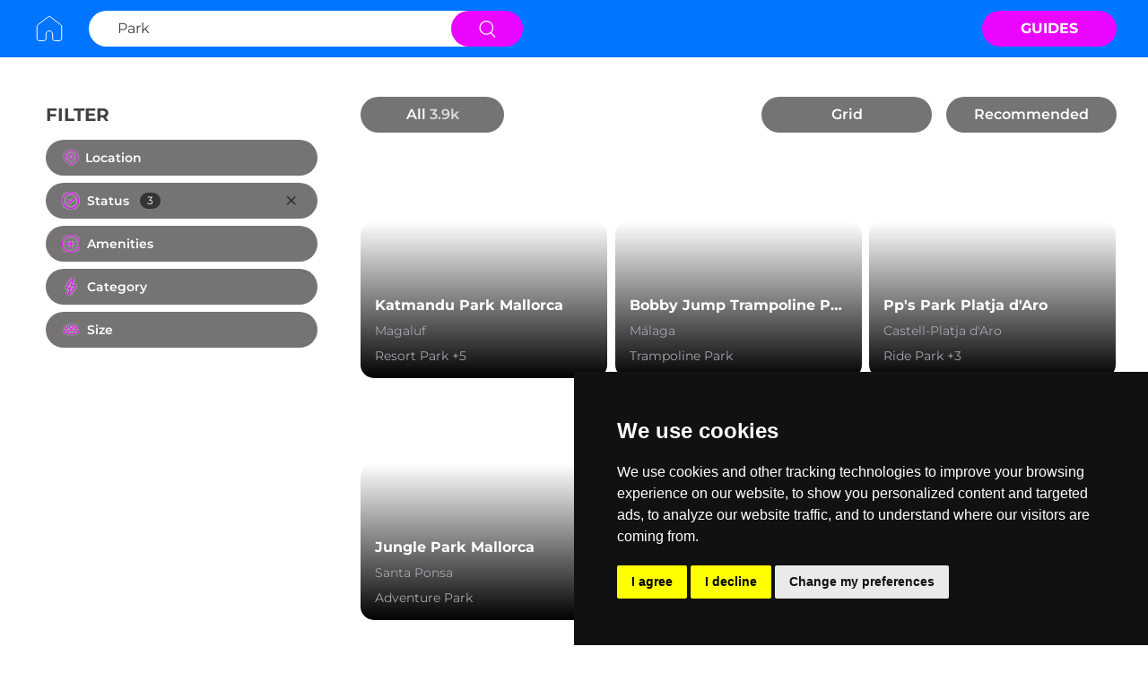

--- FILE ---
content_type: text/html; charset=utf-8
request_url: https://www.parkful.co/explore/parks?page=58
body_size: 15333
content:
<!DOCTYPE html><html lang="en"><head><meta charSet="utf-8"/><meta name="viewport" content="width=device-width, initial-scale=1.0"/><link rel="icon" href="/favicon-parkful.png" sizes="32x32"/><link href="https://cdn.jsdelivr.net/npm/animate.css@3.5.2/animate.min.css"/><link rel="preconnect" href="https://www.googletagmanager.com"/><title>Discover amusement parks - Parkful</title><meta name="robots" content="noindex,follow"/><meta name="description" content="Discover amusement parks on Parkful - location, features and much more."/><meta property="og:title" content="Discover amusement parks - Parkful"/><meta property="og:description" content="Discover amusement parks on Parkful - location, features and much more."/><meta property="og:url" content="https://www.parkful.co/explore/parks?page=58"/><meta property="og:type" content="website"/><meta property="og:image" content="https://www.parkful.co/images/og-parkful.png"/><meta property="og:image:alt" content="Parkful - The Park You Need"/><meta property="og:image:type" content="image/png"/><meta property="og:image:width" content="1200"/><meta property="og:image:height" content="630"/><meta property="og:locale" content="en_EN"/><meta property="og:site_name" content="Parkful - The Park You Need"/><link rel="canonical" href="https://www.parkful.co/explore/parks?page=58"/><meta name="next-head-count" content="20"/><link rel="preload" href="/_next/static/css/464b370c4ea9d386.css" as="style"/><link rel="stylesheet" href="/_next/static/css/464b370c4ea9d386.css" data-n-g=""/><noscript data-n-css=""></noscript><script defer="" nomodule="" src="/_next/static/chunks/polyfills-c67a75d1b6f99dc8.js"></script><script src="/_next/static/chunks/webpack-af589e12105d01ea.js" defer=""></script><script src="/_next/static/chunks/framework-b3442b32a4bc4cd8.js" defer=""></script><script src="/_next/static/chunks/main-722dd7a103a6062c.js" defer=""></script><script src="/_next/static/chunks/pages/_app-80a427b3382c4b08.js" defer=""></script><script src="/_next/static/chunks/29107295-3dab7624acc0e0b4.js" defer=""></script><script src="/_next/static/chunks/9865-f1be5c453e6925e3.js" defer=""></script><script src="/_next/static/chunks/9319-ed700b640763c011.js" defer=""></script><script src="/_next/static/chunks/7304-a70ce34ce67cafbf.js" defer=""></script><script src="/_next/static/chunks/2738-67c91f71b2754407.js" defer=""></script><script src="/_next/static/chunks/2460-016db52e210384a1.js" defer=""></script><script src="/_next/static/chunks/793-be9b28d05da19c2a.js" defer=""></script><script src="/_next/static/chunks/3732-12bcf138ca699f54.js" defer=""></script><script src="/_next/static/chunks/3172-5accf60cd6510b57.js" defer=""></script><script src="/_next/static/chunks/pages/explore/%5Bcategory%5D-5bd17c368a898375.js" defer=""></script><script src="/_next/static/TnigaOoCTKyRNcDCry04z/_buildManifest.js" defer=""></script><script src="/_next/static/TnigaOoCTKyRNcDCry04z/_ssgManifest.js" defer=""></script></head><body><div id="__next"><div class="bg-white relative"><div class="sm:block hidden"><div class="sm:block hidden bg-parkfulBlue"><div class="wrapper mx-auto py-3"><form action=""><div class="flex flex-row items-center justify-between"><div class="flex flex-row items-center"><div class="mr-6" style="height:40px"><a href="/"><span style="box-sizing:border-box;display:inline-block;overflow:hidden;width:initial;height:initial;background:none;opacity:1;border:0;margin:0;padding:0;position:relative;max-width:100%"><span style="box-sizing:border-box;display:block;width:initial;height:initial;background:none;opacity:1;border:0;margin:0;padding:0;max-width:100%"><img style="display:block;max-width:100%;width:initial;height:initial;background:none;opacity:1;border:0;margin:0;padding:0" alt="" aria-hidden="true" src="data:image/svg+xml,%3csvg%20xmlns=%27http://www.w3.org/2000/svg%27%20version=%271.1%27%20width=%2740%27%20height=%2740%27/%3e"/></span><img alt="Parkful home" src="[data-uri]" decoding="async" data-nimg="intrinsic" style="position:absolute;top:0;left:0;bottom:0;right:0;box-sizing:border-box;padding:0;border:none;margin:auto;display:block;width:0;height:0;min-width:100%;max-width:100%;min-height:100%;max-height:100%"/><noscript><img alt="Parkful home" srcSet="/images/parkful/home.svg 1x, /images/parkful/home.svg 2x" src="/images/parkful/home.svg" decoding="async" data-nimg="intrinsic" style="position:absolute;top:0;left:0;bottom:0;right:0;box-sizing:border-box;padding:0;border:none;margin:auto;display:block;width:0;height:0;min-width:100%;max-width:100%;min-height:100%;max-height:100%" loading="lazy"/></noscript></span></a></div><div class="bg-white rounded-full flex flex-row items-center justify-between pl-8 h-10 w-480px"><input name="search" type="search" class="bg-white font-regular text-base text-spliterLine placeholder:text-spliterLine outline-0 w-335px" aria-label="Search Park" placeholder="Park" value=""/><button type="submit" class="bg-parkfulPink flex justify-center items-center h-10 w-80px -mr-1 rounded-full cursor-pointer"><span style="box-sizing:border-box;display:inline-block;overflow:hidden;width:initial;height:initial;background:none;opacity:1;border:0;margin:0;padding:0;position:relative;max-width:100%"><span style="box-sizing:border-box;display:block;width:initial;height:initial;background:none;opacity:1;border:0;margin:0;padding:0;max-width:100%"><img style="display:block;max-width:100%;width:initial;height:initial;background:none;opacity:1;border:0;margin:0;padding:0" alt="" aria-hidden="true" src="data:image/svg+xml,%3csvg%20xmlns=%27http://www.w3.org/2000/svg%27%20version=%271.1%27%20width=%2720%27%20height=%2720%27/%3e"/></span><img alt="search" src="[data-uri]" decoding="async" data-nimg="intrinsic" style="position:absolute;top:0;left:0;bottom:0;right:0;box-sizing:border-box;padding:0;border:none;margin:auto;display:block;width:0;height:0;min-width:100%;max-width:100%;min-height:100%;max-height:100%"/><noscript><img alt="search" srcSet="/icons/ic_search.svg 1x, /icons/ic_search.svg 2x" src="/icons/ic_search.svg" decoding="async" data-nimg="intrinsic" style="position:absolute;top:0;left:0;bottom:0;right:0;box-sizing:border-box;padding:0;border:none;margin:auto;display:block;width:0;height:0;min-width:100%;max-width:100%;min-height:100%;max-height:100%" loading="lazy"/></noscript></span></button></div></div><div class="flex flex-row items-center"><a class="bg-parkfulPink flex justify-center items-center w-150px h-40px rounded-full uppercase cursor-pointer" href="/guides"><div class="text-white text-base font-bold">Guides</div></a></div></div></form></div></div></div><h1 class="hidden">Discover amusement parks - Parkful</h1><div class="mx-auto min-h-screen"><div class="sm:hidden block wrapper-mobile mx-auto min-h-screen"><div class="css-175oi2r r-1awozwy r-131haxk r-91l5k4 r-qklmqi r-18u37iz r-1777fci r-1l7z4oj r-1e081e0 r-bnwqim"><div class="css-175oi2r r-13awgt0 r-18u37iz r-rkkt27 r-5t7p9m"><div class="css-175oi2r r-1awozwy r-1kv57cf r-1h84pjw r-18u37iz" style="background-color:rgba(255,255,255,1.00);border-top-width:0px;border-right-width:0px;border-bottom-width:0px;border-left-width:0px;height:30px;flex:1"><div class="css-175oi2r" style="align-self:stretch;flex-direction:column;padding-left:22px;flex:1"><div class="css-175oi2r" style="align-self:stretch;flex-direction:row;align-items:center;flex:1"><input autoCapitalize="none" placeholder="Search" maxLength="64" autoCorrect="off" autoComplete="on" dir="auto" enterKeyHint="next" spellcheck="false" type="text" class="css-11aywtz r-6taxm2 r-1ovhkhl r-yv33h5 r-1ny4l3l" style="--placeholderTextColor:#939393;font-size:12px;flex:1" value=""/></div><div class="css-175oi2r" style="height:1px;align-self:stretch"></div></div></div><div class="flex justify-center items-center relative"><div tabindex="0" role="button" aria-haspopup="true" aria-expanded="false" style="justify-content:center;align-items:center;margin-left:8px;display:flex"><span style="box-sizing:border-box;display:inline-block;overflow:hidden;width:24px;height:24px;background:none;opacity:1;border:0;margin:0;padding:0;position:relative"><img alt="more menu" src="[data-uri]" decoding="async" data-nimg="fixed" style="position:absolute;top:0;left:0;bottom:0;right:0;box-sizing:border-box;padding:0;border:none;margin:auto;display:block;width:0;height:0;min-width:100%;max-width:100%;min-height:100%;max-height:100%"/><noscript><img alt="more menu" srcSet="/_next/image?url=%2F_next%2Fstatic%2Fmedia%2Fic_menu_more.521fd17c.png&amp;w=32&amp;q=75 1x, /_next/image?url=%2F_next%2Fstatic%2Fmedia%2Fic_menu_more.521fd17c.png&amp;w=48&amp;q=75 2x" src="/_next/image?url=%2F_next%2Fstatic%2Fmedia%2Fic_menu_more.521fd17c.png&amp;w=48&amp;q=75" decoding="async" data-nimg="fixed" style="position:absolute;top:0;left:0;bottom:0;right:0;box-sizing:border-box;padding:0;border:none;margin:auto;display:block;width:0;height:0;min-width:100%;max-width:100%;min-height:100%;max-height:100%" loading="lazy"/></noscript></span></div></div></div><div tabindex="0" class="css-175oi2r r-1i6wzkk r-lrvibr r-1loqt21 r-1otgn73 r-1d2f490 r-nsbfu8 r-u8s1d r-o9xkwf" style="transition-duration:0s"><span style="box-sizing:border-box;display:inline-block;overflow:hidden;width:initial;height:initial;background:none;opacity:1;border:0;margin:0;padding:0;position:relative;max-width:100%"><span style="box-sizing:border-box;display:block;width:initial;height:initial;background:none;opacity:1;border:0;margin:0;padding:0;max-width:100%"><img style="display:block;max-width:100%;width:initial;height:initial;background:none;opacity:1;border:0;margin:0;padding:0" alt="" aria-hidden="true" src="data:image/svg+xml,%3csvg%20xmlns=%27http://www.w3.org/2000/svg%27%20version=%271.1%27%20width=%2724%27%20height=%2724%27/%3e"/></span><img alt="back" src="[data-uri]" decoding="async" data-nimg="intrinsic" style="position:absolute;top:0;left:0;bottom:0;right:0;box-sizing:border-box;padding:0;border:none;margin:auto;display:block;width:0;height:0;min-width:100%;max-width:100%;min-height:100%;max-height:100%"/><noscript><img alt="back" srcSet="/_next/image?url=%2F_next%2Fstatic%2Fmedia%2Fic_arrow_left.310bfe70.png&amp;w=32&amp;q=75 1x, /_next/image?url=%2F_next%2Fstatic%2Fmedia%2Fic_arrow_left.310bfe70.png&amp;w=48&amp;q=75 2x" src="/_next/image?url=%2F_next%2Fstatic%2Fmedia%2Fic_arrow_left.310bfe70.png&amp;w=48&amp;q=75" decoding="async" data-nimg="intrinsic" style="position:absolute;top:0;left:0;bottom:0;right:0;box-sizing:border-box;padding:0;border:none;margin:auto;display:block;width:0;height:0;min-width:100%;max-width:100%;min-height:100%;max-height:100%" loading="lazy"/></noscript></span></div></div><div class=" flex flex-col bg-white absolute top-[45px] right-4 rounded-2xl z-[999] w-190px border border-lightGray overflow-hidden" role="menu"><a class="px-4 py-3 text-xs font-regular text-spliterLine cursor-pointer transition-all hover:bg-grey2" href="/guides">Guides</a></div><div class="css-175oi2r r-1awozwy r-91l5k4 r-qklmqi r-1ozwgwe r-5kkj8d r-18u37iz r-1777fci"><div tabindex="0" class="css-175oi2r r-1i6wzkk r-lrvibr r-1loqt21 r-1otgn73 r-1awozwy r-ofu8bv r-13l2t4g r-13awgt0 r-18u37iz r-1777fci r-1w50u8q" style="transition-duration:0s"><span style="box-sizing:border-box;display:inline-block;overflow:hidden;width:initial;height:initial;background:none;opacity:1;border:0;margin:0;padding:0;position:relative;max-width:100%"><span style="box-sizing:border-box;display:block;width:initial;height:initial;background:none;opacity:1;border:0;margin:0;padding:0;max-width:100%"><img style="display:block;max-width:100%;width:initial;height:initial;background:none;opacity:1;border:0;margin:0;padding:0" alt="" aria-hidden="true" src="data:image/svg+xml,%3csvg%20xmlns=%27http://www.w3.org/2000/svg%27%20version=%271.1%27%20width=%2716%27%20height=%2716%27/%3e"/></span><img alt="icon location" src="[data-uri]" decoding="async" data-nimg="intrinsic" style="position:absolute;top:0;left:0;bottom:0;right:0;box-sizing:border-box;padding:0;border:none;margin:auto;display:block;width:0;height:0;min-width:100%;max-width:100%;min-height:100%;max-height:100%"/><noscript><img alt="icon location" srcSet="/_next/image?url=%2F_next%2Fstatic%2Fmedia%2Fic_location_pin.b65cd7c4.png&amp;w=16&amp;q=75 1x, /_next/image?url=%2F_next%2Fstatic%2Fmedia%2Fic_location_pin.b65cd7c4.png&amp;w=32&amp;q=75 2x" src="/_next/image?url=%2F_next%2Fstatic%2Fmedia%2Fic_location_pin.b65cd7c4.png&amp;w=32&amp;q=75" decoding="async" data-nimg="intrinsic" style="position:absolute;top:0;left:0;bottom:0;right:0;box-sizing:border-box;padding:0;border:none;margin:auto;display:block;width:0;height:0;min-width:100%;max-width:100%;min-height:100%;max-height:100%" loading="lazy"/></noscript></span><div dir="auto" class="css-1rynq56 r-1ovhkhl r-g6644c r-1rngwi6" style="font-size:12px;line-height:18px">Location</div></div><div tabindex="0" class="css-175oi2r r-1i6wzkk r-lrvibr r-1loqt21 r-1otgn73 r-1awozwy r-ofu8bv r-13l2t4g r-13awgt0 r-18u37iz r-1777fci r-1w50u8q" style="transition-duration:0s"><span style="box-sizing:border-box;display:inline-block;overflow:hidden;width:initial;height:initial;background:none;opacity:1;border:0;margin:0;padding:0;position:relative;max-width:100%"><span style="box-sizing:border-box;display:block;width:initial;height:initial;background:none;opacity:1;border:0;margin:0;padding:0;max-width:100%"><img style="display:block;max-width:100%;width:initial;height:initial;background:none;opacity:1;border:0;margin:0;padding:0" alt="" aria-hidden="true" src="data:image/svg+xml,%3csvg%20xmlns=%27http://www.w3.org/2000/svg%27%20version=%271.1%27%20width=%2716%27%20height=%2716%27/%3e"/></span><img alt="icon filter" src="[data-uri]" decoding="async" data-nimg="intrinsic" style="position:absolute;top:0;left:0;bottom:0;right:0;box-sizing:border-box;padding:0;border:none;margin:auto;display:block;width:0;height:0;min-width:100%;max-width:100%;min-height:100%;max-height:100%"/><noscript><img alt="icon filter" srcSet="/_next/image?url=%2F_next%2Fstatic%2Fmedia%2Fic_filter_colored.afdb3477.png&amp;w=16&amp;q=75 1x, /_next/image?url=%2F_next%2Fstatic%2Fmedia%2Fic_filter_colored.afdb3477.png&amp;w=32&amp;q=75 2x" src="/_next/image?url=%2F_next%2Fstatic%2Fmedia%2Fic_filter_colored.afdb3477.png&amp;w=32&amp;q=75" decoding="async" data-nimg="intrinsic" style="position:absolute;top:0;left:0;bottom:0;right:0;box-sizing:border-box;padding:0;border:none;margin:auto;display:block;width:0;height:0;min-width:100%;max-width:100%;min-height:100%;max-height:100%" loading="lazy"/></noscript></span><div dir="auto" class="css-1rynq56 r-1ovhkhl r-g6644c r-1rngwi6" style="font-size:12px;line-height:18px">Filter</div></div><div tabindex="0" class="css-175oi2r r-1i6wzkk r-lrvibr r-1loqt21 r-1otgn73 r-1awozwy r-ofu8bv r-13awgt0 r-18u37iz r-1777fci r-1w50u8q" style="border-right-width:0px;transition-duration:0s"><span style="box-sizing:border-box;display:inline-block;overflow:hidden;width:initial;height:initial;background:none;opacity:1;border:0;margin:0;padding:0;position:relative;max-width:100%"><span style="box-sizing:border-box;display:block;width:initial;height:initial;background:none;opacity:1;border:0;margin:0;padding:0;max-width:100%"><img style="display:block;max-width:100%;width:initial;height:initial;background:none;opacity:1;border:0;margin:0;padding:0" alt="" aria-hidden="true" src="data:image/svg+xml,%3csvg%20xmlns=%27http://www.w3.org/2000/svg%27%20version=%271.1%27%20width=%2716%27%20height=%2716%27/%3e"/></span><img alt="icon sort" src="[data-uri]" decoding="async" data-nimg="intrinsic" style="position:absolute;top:0;left:0;bottom:0;right:0;box-sizing:border-box;padding:0;border:none;margin:auto;display:block;width:0;height:0;min-width:100%;max-width:100%;min-height:100%;max-height:100%"/><noscript><img alt="icon sort" srcSet="/_next/image?url=%2F_next%2Fstatic%2Fmedia%2Fic_sort_colored.62c48e2a.png&amp;w=16&amp;q=75 1x, /_next/image?url=%2F_next%2Fstatic%2Fmedia%2Fic_sort_colored.62c48e2a.png&amp;w=32&amp;q=75 2x" src="/_next/image?url=%2F_next%2Fstatic%2Fmedia%2Fic_sort_colored.62c48e2a.png&amp;w=32&amp;q=75" decoding="async" data-nimg="intrinsic" style="position:absolute;top:0;left:0;bottom:0;right:0;box-sizing:border-box;padding:0;border:none;margin:auto;display:block;width:0;height:0;min-width:100%;max-width:100%;min-height:100%;max-height:100%" loading="lazy"/></noscript></span><div dir="auto" class="css-1rynq56 r-1ovhkhl r-g6644c r-1rngwi6" style="font-size:12px;line-height:18px">Sort</div></div></div><div class="css-175oi2r r-1awozwy r-1pz39u2 r-18u37iz" style="margin-top:16px;padding-right:16px;padding-left:16px;height:32px;justify-content:flex-start"><div class="css-175oi2r r-150rngu r-18u37iz r-16y2uox r-1wbh5a2 r-lltvgl r-buy8e9 r-1sncvnh r-2eszeu"><div class="css-175oi2r r-18u37iz"><div class="css-175oi2r r-18u37iz"><div tabindex="0" class="css-175oi2r r-1awozwy r-14lw9ot r-1kv57cf r-t23y2h r-1472mwg r-1777fci r-1pcdyqj r-1udh08x r-utggzx" style="position:relative;border-top-width:0px;border-right-width:0px;border-bottom-width:0px;border-left-width:0px"><div class="bg-parkfulPink rounded-full" style="position:absolute;left:0;top:0;right:0;bottom:0"></div><div dir="auto" class="css-1rynq56 r-jwli3a r-1gknse6 r-l13dpy" style="font-size:12px;line-height:14px">Parks 3.9k</div></div></div></div></div></div><div class="css-175oi2r r-14lw9ot r-1udh08x"><div class="css-175oi2r r-14lw9ot r-1udh08x"><div class="css-175oi2r r-1pz39u2" style="flex-direction:column;margin-top:16px"><div><div class="infinite-scroll-component__outerdiv"><div class="infinite-scroll-component  
                 null " style="height:auto;overflow:auto;-webkit-overflow-scrolling:touch"><div class="css-175oi2r"><a target="_blank" href="/parks/katmandu-park-mallorca/42806/about"><div class="css-175oi2r" style="align-self:stretch"><div class="css-175oi2r r-1pz39u2 r-14lw9ot r-16a8kbs r-rs99b7 r-18u37iz r-12o2bb7" style="border-top-left-radius:0px;border-top-right-radius:0px;border-bottom-right-radius:0px;border-bottom-left-radius:0px;margin-bottom:7px"><div class="css-175oi2r r-o52ifk r-1udh08x r-b8lwoo" style="border-bottom-left-radius:0px;border-top-left-radius:0px"><span style="box-sizing:border-box;display:inline-block;overflow:hidden;width:100px;height:100px;background:none;opacity:1;border:0;margin:0;padding:0;position:relative"><img alt="Katmandu Park Mallorca Logo" src="[data-uri]" decoding="async" data-nimg="fixed" class="" style="position:absolute;top:0;left:0;bottom:0;right:0;box-sizing:border-box;padding:0;border:none;margin:auto;display:block;width:0;height:0;min-width:100%;max-width:100%;min-height:100%;max-height:100%;object-fit:cover"/><noscript><img alt="Katmandu Park Mallorca Logo" srcSet="/_next/image?url=https%3A%2F%2Ffirebasestorage.googleapis.com%2Fv0%2Fb%2Fsoundclubfirebasestorage.appspot.com%2Fo%2Fuploads%252Fimage%252Fprofile%252F1711421835115-7_FB.jpg%3Falt%3Dmedia&amp;w=128&amp;q=100 1x, /_next/image?url=https%3A%2F%2Ffirebasestorage.googleapis.com%2Fv0%2Fb%2Fsoundclubfirebasestorage.appspot.com%2Fo%2Fuploads%252Fimage%252Fprofile%252F1711421835115-7_FB.jpg%3Falt%3Dmedia&amp;w=256&amp;q=100 2x" src="/_next/image?url=https%3A%2F%2Ffirebasestorage.googleapis.com%2Fv0%2Fb%2Fsoundclubfirebasestorage.appspot.com%2Fo%2Fuploads%252Fimage%252Fprofile%252F1711421835115-7_FB.jpg%3Falt%3Dmedia&amp;w=256&amp;q=100" decoding="async" data-nimg="fixed" style="position:absolute;top:0;left:0;bottom:0;right:0;box-sizing:border-box;padding:0;border:none;margin:auto;display:block;width:0;height:0;min-width:100%;max-width:100%;min-height:100%;max-height:100%;object-fit:cover" class="" loading="lazy"/></noscript></span></div><div class="css-175oi2r r-13awgt0 r-eqz5dr r-1777fci r-utggzx" style="margin-left:10px"><div class="css-175oi2r r-18u37iz" style="margin-bottom:11px;margin-right:24px;justify-content:space-between;align-items:center"><div class="css-175oi2r r-1awozwy r-18u37iz" style="flex:1"><div dir="auto" class="css-1rynq56 r-dnmrzs r-1udh08x r-1udbk01 r-3s2u2q r-1iln25a r-1pz39u2 r-1ovhkhl r-1gknse6" style="font-size:12px;line-height:18px;margin-bottom:0px;margin-right:10px">Katmandu Park Mallorca</div></div></div><div class="css-175oi2r"><div class="css-175oi2r r-1awozwy r-18u37iz r-1x82fx" style="margin-bottom:10px"><div dir="auto" class="css-1rynq56 r-dnmrzs r-1udh08x r-1udbk01 r-3s2u2q r-1iln25a r-g6644c r-14yzgew" style="color:rgba(65,65,65,1.00);font-size:10px">Magaluf</div><div class="css-175oi2r r-123tt9 r-qwd59z r-epq5cr r-pu8h1j r-m5arl1"></div><div dir="auto" class="css-1rynq56 r-dnmrzs r-1udh08x r-1udbk01 r-3s2u2q r-1iln25a r-g6644c r-14yzgew" style="color:rgba(65,65,65,1.00);font-size:10px">Resort Park, Theme Park +4</div></div></div></div></div></div></a><div class="bg-black7 -mt-8 py-4 rounded-2xl mb-4 hidden"><div class="css-175oi2r r-1awozwy r-1pz39u2 r-18u37iz r-1777fci" style="height:auto;padding-top:15px;padding-bottom:15px"><div class="css-175oi2r r-1awozwy r-18u37iz"><div class="css-175oi2r r-1awozwy r-18u37iz"><div dir="auto" class="css-1rynq56 r-jwli3a r-1gknse6 r-1pcdyqj" style="font-size:10px;line-height:14px">-</div><div dir="auto" class="css-1rynq56 r-jwli3a r-yv33h5" style="font-size:10px;line-height:14px">Artists</div></div><div class="css-175oi2r r-4mkfoz r-vlx1xi r-1hbcis3" style="height:2px;width:2px"></div><div class="css-175oi2r r-1awozwy r-18u37iz"><div dir="auto" class="css-1rynq56 r-jwli3a r-1gknse6 r-1pcdyqj" style="font-size:10px;line-height:14px">-</div><div dir="auto" class="css-1rynq56 r-jwli3a r-yv33h5" style="font-size:10px;line-height:14px">Match</div></div></div></div><div class="css-175oi2r r-150rngu r-eqz5dr r-16y2uox r-1wbh5a2 r-11yh6sk r-1rnoaur r-1sncvnh" style="flex:1"><div class="css-175oi2r"><div class="css-175oi2r r-18u37iz r-1w6e6rj" style="margin-right:16px;margin-left:16px;justify-content:center"></div></div></div></div></div><div class="css-175oi2r"><a target="_blank" href="/parks/bobby-jump-trampoline-park-malaga/42807/about"><div class="css-175oi2r" style="align-self:stretch"><div class="css-175oi2r r-1pz39u2 r-14lw9ot r-16a8kbs r-rs99b7 r-18u37iz r-12o2bb7" style="border-top-left-radius:0px;border-top-right-radius:0px;border-bottom-right-radius:0px;border-bottom-left-radius:0px;margin-bottom:7px"><div class="css-175oi2r r-o52ifk r-1udh08x r-b8lwoo" style="border-bottom-left-radius:0px;border-top-left-radius:0px"><span style="box-sizing:border-box;display:inline-block;overflow:hidden;width:100px;height:100px;background:none;opacity:1;border:0;margin:0;padding:0;position:relative"><img alt="Bobby Jump Trampoline Park Málaga Logo" src="[data-uri]" decoding="async" data-nimg="fixed" class="" style="position:absolute;top:0;left:0;bottom:0;right:0;box-sizing:border-box;padding:0;border:none;margin:auto;display:block;width:0;height:0;min-width:100%;max-width:100%;min-height:100%;max-height:100%;object-fit:cover"/><noscript><img alt="Bobby Jump Trampoline Park Málaga Logo" srcSet="/_next/image?url=https%3A%2F%2Ffirebasestorage.googleapis.com%2Fv0%2Fb%2Fsoundclubfirebasestorage.appspot.com%2Fo%2Fuploads%252Fimage%252Fprofile%252F1711421901887-1_FB.jpg%3Falt%3Dmedia&amp;w=128&amp;q=100 1x, /_next/image?url=https%3A%2F%2Ffirebasestorage.googleapis.com%2Fv0%2Fb%2Fsoundclubfirebasestorage.appspot.com%2Fo%2Fuploads%252Fimage%252Fprofile%252F1711421901887-1_FB.jpg%3Falt%3Dmedia&amp;w=256&amp;q=100 2x" src="/_next/image?url=https%3A%2F%2Ffirebasestorage.googleapis.com%2Fv0%2Fb%2Fsoundclubfirebasestorage.appspot.com%2Fo%2Fuploads%252Fimage%252Fprofile%252F1711421901887-1_FB.jpg%3Falt%3Dmedia&amp;w=256&amp;q=100" decoding="async" data-nimg="fixed" style="position:absolute;top:0;left:0;bottom:0;right:0;box-sizing:border-box;padding:0;border:none;margin:auto;display:block;width:0;height:0;min-width:100%;max-width:100%;min-height:100%;max-height:100%;object-fit:cover" class="" loading="lazy"/></noscript></span></div><div class="css-175oi2r r-13awgt0 r-eqz5dr r-1777fci r-utggzx" style="margin-left:10px"><div class="css-175oi2r r-18u37iz" style="margin-bottom:11px;margin-right:24px;justify-content:space-between;align-items:center"><div class="css-175oi2r r-1awozwy r-18u37iz" style="flex:1"><div dir="auto" class="css-1rynq56 r-dnmrzs r-1udh08x r-1udbk01 r-3s2u2q r-1iln25a r-1pz39u2 r-1ovhkhl r-1gknse6" style="font-size:12px;line-height:18px;margin-bottom:0px;margin-right:10px">Bobby Jump Trampoline Park Málaga</div></div></div><div class="css-175oi2r"><div class="css-175oi2r r-1awozwy r-18u37iz r-1x82fx" style="margin-bottom:10px"><div dir="auto" class="css-1rynq56 r-dnmrzs r-1udh08x r-1udbk01 r-3s2u2q r-1iln25a r-g6644c r-14yzgew" style="color:rgba(65,65,65,1.00);font-size:10px">Málaga</div><div class="css-175oi2r r-123tt9 r-qwd59z r-epq5cr r-pu8h1j r-m5arl1"></div><div dir="auto" class="css-1rynq56 r-dnmrzs r-1udh08x r-1udbk01 r-3s2u2q r-1iln25a r-g6644c r-14yzgew" style="color:rgba(65,65,65,1.00);font-size:10px">Trampoline Park</div></div></div></div></div></div></a><div class="bg-black7 -mt-8 py-4 rounded-2xl mb-4 hidden"><div class="css-175oi2r r-1awozwy r-1pz39u2 r-18u37iz r-1777fci" style="height:auto;padding-top:15px;padding-bottom:15px"><div class="css-175oi2r r-1awozwy r-18u37iz"><div class="css-175oi2r r-1awozwy r-18u37iz"><div dir="auto" class="css-1rynq56 r-jwli3a r-1gknse6 r-1pcdyqj" style="font-size:10px;line-height:14px">-</div><div dir="auto" class="css-1rynq56 r-jwli3a r-yv33h5" style="font-size:10px;line-height:14px">Artists</div></div><div class="css-175oi2r r-4mkfoz r-vlx1xi r-1hbcis3" style="height:2px;width:2px"></div><div class="css-175oi2r r-1awozwy r-18u37iz"><div dir="auto" class="css-1rynq56 r-jwli3a r-1gknse6 r-1pcdyqj" style="font-size:10px;line-height:14px">-</div><div dir="auto" class="css-1rynq56 r-jwli3a r-yv33h5" style="font-size:10px;line-height:14px">Match</div></div></div></div><div class="css-175oi2r r-150rngu r-eqz5dr r-16y2uox r-1wbh5a2 r-11yh6sk r-1rnoaur r-1sncvnh" style="flex:1"><div class="css-175oi2r"><div class="css-175oi2r r-18u37iz r-1w6e6rj" style="margin-right:16px;margin-left:16px;justify-content:center"></div></div></div></div></div><div class="css-175oi2r"><a target="_blank" href="/parks/pps-park-platja-daro/42808/about"><div class="css-175oi2r" style="align-self:stretch"><div class="css-175oi2r r-1pz39u2 r-14lw9ot r-16a8kbs r-rs99b7 r-18u37iz r-12o2bb7" style="border-top-left-radius:0px;border-top-right-radius:0px;border-bottom-right-radius:0px;border-bottom-left-radius:0px;margin-bottom:7px"><div class="css-175oi2r r-o52ifk r-1udh08x r-b8lwoo" style="border-bottom-left-radius:0px;border-top-left-radius:0px"><span style="box-sizing:border-box;display:inline-block;overflow:hidden;width:100px;height:100px;background:none;opacity:1;border:0;margin:0;padding:0;position:relative"><img alt="Pp&#x27;s Park Platja d&#x27;Aro Logo" src="[data-uri]" decoding="async" data-nimg="fixed" class="" style="position:absolute;top:0;left:0;bottom:0;right:0;box-sizing:border-box;padding:0;border:none;margin:auto;display:block;width:0;height:0;min-width:100%;max-width:100%;min-height:100%;max-height:100%;object-fit:cover"/><noscript><img alt="Pp&#x27;s Park Platja d&#x27;Aro Logo" srcSet="/_next/image?url=https%3A%2F%2Ffirebasestorage.googleapis.com%2Fv0%2Fb%2Fsoundclubfirebasestorage.appspot.com%2Fo%2Fuploads%252Fimage%252Fprofile%252F1711422065434-1_FB.jpg%3Falt%3Dmedia&amp;w=128&amp;q=100 1x, /_next/image?url=https%3A%2F%2Ffirebasestorage.googleapis.com%2Fv0%2Fb%2Fsoundclubfirebasestorage.appspot.com%2Fo%2Fuploads%252Fimage%252Fprofile%252F1711422065434-1_FB.jpg%3Falt%3Dmedia&amp;w=256&amp;q=100 2x" src="/_next/image?url=https%3A%2F%2Ffirebasestorage.googleapis.com%2Fv0%2Fb%2Fsoundclubfirebasestorage.appspot.com%2Fo%2Fuploads%252Fimage%252Fprofile%252F1711422065434-1_FB.jpg%3Falt%3Dmedia&amp;w=256&amp;q=100" decoding="async" data-nimg="fixed" style="position:absolute;top:0;left:0;bottom:0;right:0;box-sizing:border-box;padding:0;border:none;margin:auto;display:block;width:0;height:0;min-width:100%;max-width:100%;min-height:100%;max-height:100%;object-fit:cover" class="" loading="lazy"/></noscript></span></div><div class="css-175oi2r r-13awgt0 r-eqz5dr r-1777fci r-utggzx" style="margin-left:10px"><div class="css-175oi2r r-18u37iz" style="margin-bottom:11px;margin-right:24px;justify-content:space-between;align-items:center"><div class="css-175oi2r r-1awozwy r-18u37iz" style="flex:1"><div dir="auto" class="css-1rynq56 r-dnmrzs r-1udh08x r-1udbk01 r-3s2u2q r-1iln25a r-1pz39u2 r-1ovhkhl r-1gknse6" style="font-size:12px;line-height:18px;margin-bottom:0px;margin-right:10px">Pp&#x27;s Park Platja d&#x27;Aro</div></div></div><div class="css-175oi2r"><div class="css-175oi2r r-1awozwy r-18u37iz r-1x82fx" style="margin-bottom:10px"><div dir="auto" class="css-1rynq56 r-dnmrzs r-1udh08x r-1udbk01 r-3s2u2q r-1iln25a r-g6644c r-14yzgew" style="color:rgba(65,65,65,1.00);font-size:10px">Castell-Platja d&#x27;Aro</div><div class="css-175oi2r r-123tt9 r-qwd59z r-epq5cr r-pu8h1j r-m5arl1"></div><div dir="auto" class="css-1rynq56 r-dnmrzs r-1udh08x r-1udbk01 r-3s2u2q r-1iln25a r-g6644c r-14yzgew" style="color:rgba(65,65,65,1.00);font-size:10px">Ride Park, Trampoline Park +2</div></div></div></div></div></div></a><div class="bg-black7 -mt-8 py-4 rounded-2xl mb-4 hidden"><div class="css-175oi2r r-1awozwy r-1pz39u2 r-18u37iz r-1777fci" style="height:auto;padding-top:15px;padding-bottom:15px"><div class="css-175oi2r r-1awozwy r-18u37iz"><div class="css-175oi2r r-1awozwy r-18u37iz"><div dir="auto" class="css-1rynq56 r-jwli3a r-1gknse6 r-1pcdyqj" style="font-size:10px;line-height:14px">-</div><div dir="auto" class="css-1rynq56 r-jwli3a r-yv33h5" style="font-size:10px;line-height:14px">Artists</div></div><div class="css-175oi2r r-4mkfoz r-vlx1xi r-1hbcis3" style="height:2px;width:2px"></div><div class="css-175oi2r r-1awozwy r-18u37iz"><div dir="auto" class="css-1rynq56 r-jwli3a r-1gknse6 r-1pcdyqj" style="font-size:10px;line-height:14px">-</div><div dir="auto" class="css-1rynq56 r-jwli3a r-yv33h5" style="font-size:10px;line-height:14px">Match</div></div></div></div><div class="css-175oi2r r-150rngu r-eqz5dr r-16y2uox r-1wbh5a2 r-11yh6sk r-1rnoaur r-1sncvnh" style="flex:1"><div class="css-175oi2r"><div class="css-175oi2r r-18u37iz r-1w6e6rj" style="margin-right:16px;margin-left:16px;justify-content:center"></div></div></div></div></div><div class="css-175oi2r"><a target="_blank" href="/parks/jungle-park-mallorca/42809/about"><div class="css-175oi2r" style="align-self:stretch"><div class="css-175oi2r r-1pz39u2 r-14lw9ot r-16a8kbs r-rs99b7 r-18u37iz r-12o2bb7" style="border-top-left-radius:0px;border-top-right-radius:0px;border-bottom-right-radius:0px;border-bottom-left-radius:0px;margin-bottom:7px"><div class="css-175oi2r r-o52ifk r-1udh08x r-b8lwoo" style="border-bottom-left-radius:0px;border-top-left-radius:0px"><span style="box-sizing:border-box;display:inline-block;overflow:hidden;width:100px;height:100px;background:none;opacity:1;border:0;margin:0;padding:0;position:relative"><img alt="Jungle Park Mallorca Logo" src="[data-uri]" decoding="async" data-nimg="fixed" class="" style="position:absolute;top:0;left:0;bottom:0;right:0;box-sizing:border-box;padding:0;border:none;margin:auto;display:block;width:0;height:0;min-width:100%;max-width:100%;min-height:100%;max-height:100%;object-fit:cover"/><noscript><img alt="Jungle Park Mallorca Logo" srcSet="/_next/image?url=https%3A%2F%2Ffirebasestorage.googleapis.com%2Fv0%2Fb%2Fsoundclubfirebasestorage.appspot.com%2Fo%2Fuploads%252Fimage%252Fprofile%252F1711422134702-4_FB.jpg%3Falt%3Dmedia&amp;w=128&amp;q=100 1x, /_next/image?url=https%3A%2F%2Ffirebasestorage.googleapis.com%2Fv0%2Fb%2Fsoundclubfirebasestorage.appspot.com%2Fo%2Fuploads%252Fimage%252Fprofile%252F1711422134702-4_FB.jpg%3Falt%3Dmedia&amp;w=256&amp;q=100 2x" src="/_next/image?url=https%3A%2F%2Ffirebasestorage.googleapis.com%2Fv0%2Fb%2Fsoundclubfirebasestorage.appspot.com%2Fo%2Fuploads%252Fimage%252Fprofile%252F1711422134702-4_FB.jpg%3Falt%3Dmedia&amp;w=256&amp;q=100" decoding="async" data-nimg="fixed" style="position:absolute;top:0;left:0;bottom:0;right:0;box-sizing:border-box;padding:0;border:none;margin:auto;display:block;width:0;height:0;min-width:100%;max-width:100%;min-height:100%;max-height:100%;object-fit:cover" class="" loading="lazy"/></noscript></span></div><div class="css-175oi2r r-13awgt0 r-eqz5dr r-1777fci r-utggzx" style="margin-left:10px"><div class="css-175oi2r r-18u37iz" style="margin-bottom:11px;margin-right:24px;justify-content:space-between;align-items:center"><div class="css-175oi2r r-1awozwy r-18u37iz" style="flex:1"><div dir="auto" class="css-1rynq56 r-dnmrzs r-1udh08x r-1udbk01 r-3s2u2q r-1iln25a r-1pz39u2 r-1ovhkhl r-1gknse6" style="font-size:12px;line-height:18px;margin-bottom:0px;margin-right:10px">Jungle Park Mallorca</div></div></div><div class="css-175oi2r"><div class="css-175oi2r r-1awozwy r-18u37iz r-1x82fx" style="margin-bottom:10px"><div dir="auto" class="css-1rynq56 r-dnmrzs r-1udh08x r-1udbk01 r-3s2u2q r-1iln25a r-g6644c r-14yzgew" style="color:rgba(65,65,65,1.00);font-size:10px">Santa Ponsa</div><div class="css-175oi2r r-123tt9 r-qwd59z r-epq5cr r-pu8h1j r-m5arl1"></div><div dir="auto" class="css-1rynq56 r-dnmrzs r-1udh08x r-1udbk01 r-3s2u2q r-1iln25a r-g6644c r-14yzgew" style="color:rgba(65,65,65,1.00);font-size:10px">Adventure Park</div></div></div></div></div></div></a><div class="bg-black7 -mt-8 py-4 rounded-2xl mb-4 hidden"><div class="css-175oi2r r-1awozwy r-1pz39u2 r-18u37iz r-1777fci" style="height:auto;padding-top:15px;padding-bottom:15px"><div class="css-175oi2r r-1awozwy r-18u37iz"><div class="css-175oi2r r-1awozwy r-18u37iz"><div dir="auto" class="css-1rynq56 r-jwli3a r-1gknse6 r-1pcdyqj" style="font-size:10px;line-height:14px">-</div><div dir="auto" class="css-1rynq56 r-jwli3a r-yv33h5" style="font-size:10px;line-height:14px">Artists</div></div><div class="css-175oi2r r-4mkfoz r-vlx1xi r-1hbcis3" style="height:2px;width:2px"></div><div class="css-175oi2r r-1awozwy r-18u37iz"><div dir="auto" class="css-1rynq56 r-jwli3a r-1gknse6 r-1pcdyqj" style="font-size:10px;line-height:14px">-</div><div dir="auto" class="css-1rynq56 r-jwli3a r-yv33h5" style="font-size:10px;line-height:14px">Match</div></div></div></div><div class="css-175oi2r r-150rngu r-eqz5dr r-16y2uox r-1wbh5a2 r-11yh6sk r-1rnoaur r-1sncvnh" style="flex:1"><div class="css-175oi2r"><div class="css-175oi2r r-18u37iz r-1w6e6rj" style="margin-right:16px;margin-left:16px;justify-content:center"></div></div></div></div></div><div class="css-175oi2r"><a target="_blank" href="/parks/portaventura-world/42810/about"><div class="css-175oi2r" style="align-self:stretch"><div class="css-175oi2r r-1pz39u2 r-14lw9ot r-16a8kbs r-rs99b7 r-18u37iz r-12o2bb7" style="border-top-left-radius:0px;border-top-right-radius:0px;border-bottom-right-radius:0px;border-bottom-left-radius:0px;margin-bottom:7px"><div class="css-175oi2r r-o52ifk r-1udh08x r-b8lwoo" style="border-bottom-left-radius:0px;border-top-left-radius:0px"><span style="box-sizing:border-box;display:inline-block;overflow:hidden;width:100px;height:100px;background:none;opacity:1;border:0;margin:0;padding:0;position:relative"><img alt="PortAventura World Logo" src="[data-uri]" decoding="async" data-nimg="fixed" class="" style="position:absolute;top:0;left:0;bottom:0;right:0;box-sizing:border-box;padding:0;border:none;margin:auto;display:block;width:0;height:0;min-width:100%;max-width:100%;min-height:100%;max-height:100%;object-fit:cover"/><noscript><img alt="PortAventura World Logo" srcSet="/_next/image?url=https%3A%2F%2Ffirebasestorage.googleapis.com%2Fv0%2Fb%2Fsoundclubfirebasestorage.appspot.com%2Fo%2Fuploads%252Fimage%252Fprofile%252F1711422202920-1_FB.jpg%3Falt%3Dmedia&amp;w=128&amp;q=100 1x, /_next/image?url=https%3A%2F%2Ffirebasestorage.googleapis.com%2Fv0%2Fb%2Fsoundclubfirebasestorage.appspot.com%2Fo%2Fuploads%252Fimage%252Fprofile%252F1711422202920-1_FB.jpg%3Falt%3Dmedia&amp;w=256&amp;q=100 2x" src="/_next/image?url=https%3A%2F%2Ffirebasestorage.googleapis.com%2Fv0%2Fb%2Fsoundclubfirebasestorage.appspot.com%2Fo%2Fuploads%252Fimage%252Fprofile%252F1711422202920-1_FB.jpg%3Falt%3Dmedia&amp;w=256&amp;q=100" decoding="async" data-nimg="fixed" style="position:absolute;top:0;left:0;bottom:0;right:0;box-sizing:border-box;padding:0;border:none;margin:auto;display:block;width:0;height:0;min-width:100%;max-width:100%;min-height:100%;max-height:100%;object-fit:cover" class="" loading="lazy"/></noscript></span></div><div class="css-175oi2r r-13awgt0 r-eqz5dr r-1777fci r-utggzx" style="margin-left:10px"><div class="css-175oi2r r-18u37iz" style="margin-bottom:11px;margin-right:24px;justify-content:space-between;align-items:center"><div class="css-175oi2r r-1awozwy r-18u37iz" style="flex:1"><div dir="auto" class="css-1rynq56 r-dnmrzs r-1udh08x r-1udbk01 r-3s2u2q r-1iln25a r-1pz39u2 r-1ovhkhl r-1gknse6" style="font-size:12px;line-height:18px;margin-bottom:0px;margin-right:10px">PortAventura World</div></div></div><div class="css-175oi2r"><div class="css-175oi2r r-1awozwy r-18u37iz r-1x82fx" style="margin-bottom:10px"><div dir="auto" class="css-1rynq56 r-dnmrzs r-1udh08x r-1udbk01 r-3s2u2q r-1iln25a r-g6644c r-14yzgew" style="color:rgba(65,65,65,1.00);font-size:10px">Tarragona</div><div class="css-175oi2r r-123tt9 r-qwd59z r-epq5cr r-pu8h1j r-m5arl1"></div><div dir="auto" class="css-1rynq56 r-dnmrzs r-1udh08x r-1udbk01 r-3s2u2q r-1iln25a r-g6644c r-14yzgew" style="color:rgba(65,65,65,1.00);font-size:10px">Resort Park, Theme Park +11</div></div></div></div></div></div></a><div class="bg-black7 -mt-8 py-4 rounded-2xl mb-4 hidden"><div class="css-175oi2r r-1awozwy r-1pz39u2 r-18u37iz r-1777fci" style="height:auto;padding-top:15px;padding-bottom:15px"><div class="css-175oi2r r-1awozwy r-18u37iz"><div class="css-175oi2r r-1awozwy r-18u37iz"><div dir="auto" class="css-1rynq56 r-jwli3a r-1gknse6 r-1pcdyqj" style="font-size:10px;line-height:14px">-</div><div dir="auto" class="css-1rynq56 r-jwli3a r-yv33h5" style="font-size:10px;line-height:14px">Artists</div></div><div class="css-175oi2r r-4mkfoz r-vlx1xi r-1hbcis3" style="height:2px;width:2px"></div><div class="css-175oi2r r-1awozwy r-18u37iz"><div dir="auto" class="css-1rynq56 r-jwli3a r-1gknse6 r-1pcdyqj" style="font-size:10px;line-height:14px">-</div><div dir="auto" class="css-1rynq56 r-jwli3a r-yv33h5" style="font-size:10px;line-height:14px">Match</div></div></div></div><div class="css-175oi2r r-150rngu r-eqz5dr r-16y2uox r-1wbh5a2 r-11yh6sk r-1rnoaur r-1sncvnh" style="flex:1"><div class="css-175oi2r"><div class="css-175oi2r r-18u37iz r-1w6e6rj" style="margin-right:16px;margin-left:16px;justify-content:center"></div></div></div></div></div><div class="css-175oi2r"><a target="_blank" href="/parks/magic-robin-hood/42811/about"><div class="css-175oi2r" style="align-self:stretch"><div class="css-175oi2r r-1pz39u2 r-14lw9ot r-16a8kbs r-rs99b7 r-18u37iz r-12o2bb7" style="border-top-left-radius:0px;border-top-right-radius:0px;border-bottom-right-radius:0px;border-bottom-left-radius:0px;margin-bottom:7px"><div class="css-175oi2r r-o52ifk r-1udh08x r-b8lwoo" style="border-bottom-left-radius:0px;border-top-left-radius:0px"><span style="box-sizing:border-box;display:inline-block;overflow:hidden;width:100px;height:100px;background:none;opacity:1;border:0;margin:0;padding:0;position:relative"><img alt="Magic Robin Hood Logo" src="[data-uri]" decoding="async" data-nimg="fixed" class="" style="position:absolute;top:0;left:0;bottom:0;right:0;box-sizing:border-box;padding:0;border:none;margin:auto;display:block;width:0;height:0;min-width:100%;max-width:100%;min-height:100%;max-height:100%;object-fit:cover"/><noscript><img alt="Magic Robin Hood Logo" srcSet="/_next/image?url=https%3A%2F%2Ffirebasestorage.googleapis.com%2Fv0%2Fb%2Fsoundclubfirebasestorage.appspot.com%2Fo%2Fuploads%252Fimage%252Fprofile%252F1711422327841-10_FB.jpg%3Falt%3Dmedia&amp;w=128&amp;q=100 1x, /_next/image?url=https%3A%2F%2Ffirebasestorage.googleapis.com%2Fv0%2Fb%2Fsoundclubfirebasestorage.appspot.com%2Fo%2Fuploads%252Fimage%252Fprofile%252F1711422327841-10_FB.jpg%3Falt%3Dmedia&amp;w=256&amp;q=100 2x" src="/_next/image?url=https%3A%2F%2Ffirebasestorage.googleapis.com%2Fv0%2Fb%2Fsoundclubfirebasestorage.appspot.com%2Fo%2Fuploads%252Fimage%252Fprofile%252F1711422327841-10_FB.jpg%3Falt%3Dmedia&amp;w=256&amp;q=100" decoding="async" data-nimg="fixed" style="position:absolute;top:0;left:0;bottom:0;right:0;box-sizing:border-box;padding:0;border:none;margin:auto;display:block;width:0;height:0;min-width:100%;max-width:100%;min-height:100%;max-height:100%;object-fit:cover" class="" loading="lazy"/></noscript></span></div><div class="css-175oi2r r-13awgt0 r-eqz5dr r-1777fci r-utggzx" style="margin-left:10px"><div class="css-175oi2r r-18u37iz" style="margin-bottom:11px;margin-right:24px;justify-content:space-between;align-items:center"><div class="css-175oi2r r-1awozwy r-18u37iz" style="flex:1"><div dir="auto" class="css-1rynq56 r-dnmrzs r-1udh08x r-1udbk01 r-3s2u2q r-1iln25a r-1pz39u2 r-1ovhkhl r-1gknse6" style="font-size:12px;line-height:18px;margin-bottom:0px;margin-right:10px">Magic Robin Hood</div></div></div><div class="css-175oi2r"><div class="css-175oi2r r-1awozwy r-18u37iz r-1x82fx" style="margin-bottom:10px"><div dir="auto" class="css-1rynq56 r-dnmrzs r-1udh08x r-1udbk01 r-3s2u2q r-1iln25a r-g6644c r-14yzgew" style="color:rgba(65,65,65,1.00);font-size:10px">l&#x27;Alfàs del Pi</div><div class="css-175oi2r r-123tt9 r-qwd59z r-epq5cr r-pu8h1j r-m5arl1"></div><div dir="auto" class="css-1rynq56 r-dnmrzs r-1udh08x r-1udbk01 r-3s2u2q r-1iln25a r-g6644c r-14yzgew" style="color:rgba(65,65,65,1.00);font-size:10px">Resort Park, Theme Park +10</div></div></div></div></div></div></a><div class="bg-black7 -mt-8 py-4 rounded-2xl mb-4 hidden"><div class="css-175oi2r r-1awozwy r-1pz39u2 r-18u37iz r-1777fci" style="height:auto;padding-top:15px;padding-bottom:15px"><div class="css-175oi2r r-1awozwy r-18u37iz"><div class="css-175oi2r r-1awozwy r-18u37iz"><div dir="auto" class="css-1rynq56 r-jwli3a r-1gknse6 r-1pcdyqj" style="font-size:10px;line-height:14px">-</div><div dir="auto" class="css-1rynq56 r-jwli3a r-yv33h5" style="font-size:10px;line-height:14px">Artists</div></div><div class="css-175oi2r r-4mkfoz r-vlx1xi r-1hbcis3" style="height:2px;width:2px"></div><div class="css-175oi2r r-1awozwy r-18u37iz"><div dir="auto" class="css-1rynq56 r-jwli3a r-1gknse6 r-1pcdyqj" style="font-size:10px;line-height:14px">-</div><div dir="auto" class="css-1rynq56 r-jwli3a r-yv33h5" style="font-size:10px;line-height:14px">Match</div></div></div></div><div class="css-175oi2r r-150rngu r-eqz5dr r-16y2uox r-1wbh5a2 r-11yh6sk r-1rnoaur r-1sncvnh" style="flex:1"><div class="css-175oi2r"><div class="css-175oi2r r-18u37iz r-1w6e6rj" style="margin-right:16px;margin-left:16px;justify-content:center"></div></div></div></div></div><div class="css-175oi2r"><a target="_blank" href="/parks/insotel-cala-mandia-resort-and-spa/42812/about"><div class="css-175oi2r" style="align-self:stretch"><div class="css-175oi2r r-1pz39u2 r-14lw9ot r-16a8kbs r-rs99b7 r-18u37iz r-12o2bb7" style="border-top-left-radius:0px;border-top-right-radius:0px;border-bottom-right-radius:0px;border-bottom-left-radius:0px;margin-bottom:7px"><div class="css-175oi2r r-o52ifk r-1udh08x r-b8lwoo" style="border-bottom-left-radius:0px;border-top-left-radius:0px"><span style="box-sizing:border-box;display:inline-block;overflow:hidden;width:100px;height:100px;background:none;opacity:1;border:0;margin:0;padding:0;position:relative"><img alt="Insotel Cala Mandía Resort &amp; Spa Logo" src="[data-uri]" decoding="async" data-nimg="fixed" class="" style="position:absolute;top:0;left:0;bottom:0;right:0;box-sizing:border-box;padding:0;border:none;margin:auto;display:block;width:0;height:0;min-width:100%;max-width:100%;min-height:100%;max-height:100%;object-fit:cover"/><noscript><img alt="Insotel Cala Mandía Resort &amp; Spa Logo" srcSet="/_next/image?url=https%3A%2F%2Ffirebasestorage.googleapis.com%2Fv0%2Fb%2Fsoundclubfirebasestorage.appspot.com%2Fo%2Fuploads%252Fimage%252Fprofile%252F1711422398137-1_Web.jpg%3Falt%3Dmedia&amp;w=128&amp;q=100 1x, /_next/image?url=https%3A%2F%2Ffirebasestorage.googleapis.com%2Fv0%2Fb%2Fsoundclubfirebasestorage.appspot.com%2Fo%2Fuploads%252Fimage%252Fprofile%252F1711422398137-1_Web.jpg%3Falt%3Dmedia&amp;w=256&amp;q=100 2x" src="/_next/image?url=https%3A%2F%2Ffirebasestorage.googleapis.com%2Fv0%2Fb%2Fsoundclubfirebasestorage.appspot.com%2Fo%2Fuploads%252Fimage%252Fprofile%252F1711422398137-1_Web.jpg%3Falt%3Dmedia&amp;w=256&amp;q=100" decoding="async" data-nimg="fixed" style="position:absolute;top:0;left:0;bottom:0;right:0;box-sizing:border-box;padding:0;border:none;margin:auto;display:block;width:0;height:0;min-width:100%;max-width:100%;min-height:100%;max-height:100%;object-fit:cover" class="" loading="lazy"/></noscript></span></div><div class="css-175oi2r r-13awgt0 r-eqz5dr r-1777fci r-utggzx" style="margin-left:10px"><div class="css-175oi2r r-18u37iz" style="margin-bottom:11px;margin-right:24px;justify-content:space-between;align-items:center"><div class="css-175oi2r r-1awozwy r-18u37iz" style="flex:1"><div dir="auto" class="css-1rynq56 r-dnmrzs r-1udh08x r-1udbk01 r-3s2u2q r-1iln25a r-1pz39u2 r-1ovhkhl r-1gknse6" style="font-size:12px;line-height:18px;margin-bottom:0px;margin-right:10px">Insotel Cala Mandía Resort &amp; Spa</div></div></div><div class="css-175oi2r"><div class="css-175oi2r r-1awozwy r-18u37iz r-1x82fx" style="margin-bottom:10px"><div dir="auto" class="css-1rynq56 r-dnmrzs r-1udh08x r-1udbk01 r-3s2u2q r-1iln25a r-g6644c r-14yzgew" style="color:rgba(65,65,65,1.00);font-size:10px">Illes Balears</div><div class="css-175oi2r r-123tt9 r-qwd59z r-epq5cr r-pu8h1j r-m5arl1"></div><div dir="auto" class="css-1rynq56 r-dnmrzs r-1udh08x r-1udbk01 r-3s2u2q r-1iln25a r-g6644c r-14yzgew" style="color:rgba(65,65,65,1.00);font-size:10px">Resort Park, Waterpark +3</div></div></div></div></div></div></a><div class="bg-black7 -mt-8 py-4 rounded-2xl mb-4 hidden"><div class="css-175oi2r r-1awozwy r-1pz39u2 r-18u37iz r-1777fci" style="height:auto;padding-top:15px;padding-bottom:15px"><div class="css-175oi2r r-1awozwy r-18u37iz"><div class="css-175oi2r r-1awozwy r-18u37iz"><div dir="auto" class="css-1rynq56 r-jwli3a r-1gknse6 r-1pcdyqj" style="font-size:10px;line-height:14px">-</div><div dir="auto" class="css-1rynq56 r-jwli3a r-yv33h5" style="font-size:10px;line-height:14px">Artists</div></div><div class="css-175oi2r r-4mkfoz r-vlx1xi r-1hbcis3" style="height:2px;width:2px"></div><div class="css-175oi2r r-1awozwy r-18u37iz"><div dir="auto" class="css-1rynq56 r-jwli3a r-1gknse6 r-1pcdyqj" style="font-size:10px;line-height:14px">-</div><div dir="auto" class="css-1rynq56 r-jwli3a r-yv33h5" style="font-size:10px;line-height:14px">Match</div></div></div></div><div class="css-175oi2r r-150rngu r-eqz5dr r-16y2uox r-1wbh5a2 r-11yh6sk r-1rnoaur r-1sncvnh" style="flex:1"><div class="css-175oi2r"><div class="css-175oi2r r-18u37iz r-1w6e6rj" style="margin-right:16px;margin-left:16px;justify-content:center"></div></div></div></div></div><div class="css-175oi2r"><a target="_blank" href="/parks/accion-martinamor-salamanca/42813/about"><div class="css-175oi2r" style="align-self:stretch"><div class="css-175oi2r r-1pz39u2 r-14lw9ot r-16a8kbs r-rs99b7 r-18u37iz r-12o2bb7" style="border-top-left-radius:0px;border-top-right-radius:0px;border-bottom-right-radius:0px;border-bottom-left-radius:0px;margin-bottom:7px"><div class="css-175oi2r r-o52ifk r-1udh08x r-b8lwoo" style="border-bottom-left-radius:0px;border-top-left-radius:0px"><span style="box-sizing:border-box;display:inline-block;overflow:hidden;width:100px;height:100px;background:none;opacity:1;border:0;margin:0;padding:0;position:relative"><img alt="Accion Martinamor Salamanca Logo" src="[data-uri]" decoding="async" data-nimg="fixed" class="" style="position:absolute;top:0;left:0;bottom:0;right:0;box-sizing:border-box;padding:0;border:none;margin:auto;display:block;width:0;height:0;min-width:100%;max-width:100%;min-height:100%;max-height:100%;object-fit:cover"/><noscript><img alt="Accion Martinamor Salamanca Logo" srcSet="/_next/image?url=https%3A%2F%2Ffirebasestorage.googleapis.com%2Fv0%2Fb%2Fsoundclubfirebasestorage.appspot.com%2Fo%2Fuploads%252Fimage%252Fprofile%252F1711422544758-3_Web.jpg%3Falt%3Dmedia&amp;w=128&amp;q=100 1x, /_next/image?url=https%3A%2F%2Ffirebasestorage.googleapis.com%2Fv0%2Fb%2Fsoundclubfirebasestorage.appspot.com%2Fo%2Fuploads%252Fimage%252Fprofile%252F1711422544758-3_Web.jpg%3Falt%3Dmedia&amp;w=256&amp;q=100 2x" src="/_next/image?url=https%3A%2F%2Ffirebasestorage.googleapis.com%2Fv0%2Fb%2Fsoundclubfirebasestorage.appspot.com%2Fo%2Fuploads%252Fimage%252Fprofile%252F1711422544758-3_Web.jpg%3Falt%3Dmedia&amp;w=256&amp;q=100" decoding="async" data-nimg="fixed" style="position:absolute;top:0;left:0;bottom:0;right:0;box-sizing:border-box;padding:0;border:none;margin:auto;display:block;width:0;height:0;min-width:100%;max-width:100%;min-height:100%;max-height:100%;object-fit:cover" class="" loading="lazy"/></noscript></span></div><div class="css-175oi2r r-13awgt0 r-eqz5dr r-1777fci r-utggzx" style="margin-left:10px"><div class="css-175oi2r r-18u37iz" style="margin-bottom:11px;margin-right:24px;justify-content:space-between;align-items:center"><div class="css-175oi2r r-1awozwy r-18u37iz" style="flex:1"><div dir="auto" class="css-1rynq56 r-dnmrzs r-1udh08x r-1udbk01 r-3s2u2q r-1iln25a r-1pz39u2 r-1ovhkhl r-1gknse6" style="font-size:12px;line-height:18px;margin-bottom:0px;margin-right:10px">Accion Martinamor Salamanca</div></div></div><div class="css-175oi2r"><div class="css-175oi2r r-1awozwy r-18u37iz r-1x82fx" style="margin-bottom:10px"><div dir="auto" class="css-1rynq56 r-dnmrzs r-1udh08x r-1udbk01 r-3s2u2q r-1iln25a r-g6644c r-14yzgew" style="color:rgba(65,65,65,1.00);font-size:10px">Martinamor</div><div class="css-175oi2r r-123tt9 r-qwd59z r-epq5cr r-pu8h1j r-m5arl1"></div><div dir="auto" class="css-1rynq56 r-dnmrzs r-1udh08x r-1udbk01 r-3s2u2q r-1iln25a r-g6644c r-14yzgew" style="color:rgba(65,65,65,1.00);font-size:10px">Go Karts</div></div></div></div></div></div></a><div class="bg-black7 -mt-8 py-4 rounded-2xl mb-4 hidden"><div class="css-175oi2r r-1awozwy r-1pz39u2 r-18u37iz r-1777fci" style="height:auto;padding-top:15px;padding-bottom:15px"><div class="css-175oi2r r-1awozwy r-18u37iz"><div class="css-175oi2r r-1awozwy r-18u37iz"><div dir="auto" class="css-1rynq56 r-jwli3a r-1gknse6 r-1pcdyqj" style="font-size:10px;line-height:14px">-</div><div dir="auto" class="css-1rynq56 r-jwli3a r-yv33h5" style="font-size:10px;line-height:14px">Artists</div></div><div class="css-175oi2r r-4mkfoz r-vlx1xi r-1hbcis3" style="height:2px;width:2px"></div><div class="css-175oi2r r-1awozwy r-18u37iz"><div dir="auto" class="css-1rynq56 r-jwli3a r-1gknse6 r-1pcdyqj" style="font-size:10px;line-height:14px">-</div><div dir="auto" class="css-1rynq56 r-jwli3a r-yv33h5" style="font-size:10px;line-height:14px">Match</div></div></div></div><div class="css-175oi2r r-150rngu r-eqz5dr r-16y2uox r-1wbh5a2 r-11yh6sk r-1rnoaur r-1sncvnh" style="flex:1"><div class="css-175oi2r"><div class="css-175oi2r r-18u37iz r-1w6e6rj" style="margin-right:16px;margin-left:16px;justify-content:center"></div></div></div></div></div><div class="css-175oi2r"><a target="_blank" href="/parks/pekeplanet/42814/about"><div class="css-175oi2r" style="align-self:stretch"><div class="css-175oi2r r-1pz39u2 r-14lw9ot r-16a8kbs r-rs99b7 r-18u37iz r-12o2bb7" style="border-top-left-radius:0px;border-top-right-radius:0px;border-bottom-right-radius:0px;border-bottom-left-radius:0px;margin-bottom:7px"><div class="css-175oi2r r-o52ifk r-1udh08x r-b8lwoo" style="border-bottom-left-radius:0px;border-top-left-radius:0px"><span style="box-sizing:border-box;display:inline-block;overflow:hidden;width:100px;height:100px;background:none;opacity:1;border:0;margin:0;padding:0;position:relative"><img alt="Pekeplanet Logo" src="[data-uri]" decoding="async" data-nimg="fixed" class="" style="position:absolute;top:0;left:0;bottom:0;right:0;box-sizing:border-box;padding:0;border:none;margin:auto;display:block;width:0;height:0;min-width:100%;max-width:100%;min-height:100%;max-height:100%;object-fit:cover"/><noscript><img alt="Pekeplanet Logo" srcSet="/_next/image?url=https%3A%2F%2Ffirebasestorage.googleapis.com%2Fv0%2Fb%2Fsoundclubfirebasestorage.appspot.com%2Fo%2Fuploads%252Fimage%252Fprofile%252F1711422948629-1_Web.jpg%3Falt%3Dmedia&amp;w=128&amp;q=100 1x, /_next/image?url=https%3A%2F%2Ffirebasestorage.googleapis.com%2Fv0%2Fb%2Fsoundclubfirebasestorage.appspot.com%2Fo%2Fuploads%252Fimage%252Fprofile%252F1711422948629-1_Web.jpg%3Falt%3Dmedia&amp;w=256&amp;q=100 2x" src="/_next/image?url=https%3A%2F%2Ffirebasestorage.googleapis.com%2Fv0%2Fb%2Fsoundclubfirebasestorage.appspot.com%2Fo%2Fuploads%252Fimage%252Fprofile%252F1711422948629-1_Web.jpg%3Falt%3Dmedia&amp;w=256&amp;q=100" decoding="async" data-nimg="fixed" style="position:absolute;top:0;left:0;bottom:0;right:0;box-sizing:border-box;padding:0;border:none;margin:auto;display:block;width:0;height:0;min-width:100%;max-width:100%;min-height:100%;max-height:100%;object-fit:cover" class="" loading="lazy"/></noscript></span></div><div class="css-175oi2r r-13awgt0 r-eqz5dr r-1777fci r-utggzx" style="margin-left:10px"><div class="css-175oi2r r-18u37iz" style="margin-bottom:11px;margin-right:24px;justify-content:space-between;align-items:center"><div class="css-175oi2r r-1awozwy r-18u37iz" style="flex:1"><div dir="auto" class="css-1rynq56 r-dnmrzs r-1udh08x r-1udbk01 r-3s2u2q r-1iln25a r-1pz39u2 r-1ovhkhl r-1gknse6" style="font-size:12px;line-height:18px;margin-bottom:0px;margin-right:10px">Pekeplanet</div></div></div><div class="css-175oi2r"><div class="css-175oi2r r-1awozwy r-18u37iz r-1x82fx" style="margin-bottom:10px"><div dir="auto" class="css-1rynq56 r-dnmrzs r-1udh08x r-1udbk01 r-3s2u2q r-1iln25a r-g6644c r-14yzgew" style="color:rgba(65,65,65,1.00);font-size:10px">Córdoba</div><div class="css-175oi2r r-123tt9 r-qwd59z r-epq5cr r-pu8h1j r-m5arl1"></div><div dir="auto" class="css-1rynq56 r-dnmrzs r-1udh08x r-1udbk01 r-3s2u2q r-1iln25a r-g6644c r-14yzgew" style="color:rgba(65,65,65,1.00);font-size:10px">Children’s Playroom</div></div></div></div></div></div></a><div class="bg-black7 -mt-8 py-4 rounded-2xl mb-4 hidden"><div class="css-175oi2r r-1awozwy r-1pz39u2 r-18u37iz r-1777fci" style="height:auto;padding-top:15px;padding-bottom:15px"><div class="css-175oi2r r-1awozwy r-18u37iz"><div class="css-175oi2r r-1awozwy r-18u37iz"><div dir="auto" class="css-1rynq56 r-jwli3a r-1gknse6 r-1pcdyqj" style="font-size:10px;line-height:14px">-</div><div dir="auto" class="css-1rynq56 r-jwli3a r-yv33h5" style="font-size:10px;line-height:14px">Artists</div></div><div class="css-175oi2r r-4mkfoz r-vlx1xi r-1hbcis3" style="height:2px;width:2px"></div><div class="css-175oi2r r-1awozwy r-18u37iz"><div dir="auto" class="css-1rynq56 r-jwli3a r-1gknse6 r-1pcdyqj" style="font-size:10px;line-height:14px">-</div><div dir="auto" class="css-1rynq56 r-jwli3a r-yv33h5" style="font-size:10px;line-height:14px">Match</div></div></div></div><div class="css-175oi2r r-150rngu r-eqz5dr r-16y2uox r-1wbh5a2 r-11yh6sk r-1rnoaur r-1sncvnh" style="flex:1"><div class="css-175oi2r"><div class="css-175oi2r r-18u37iz r-1w6e6rj" style="margin-right:16px;margin-left:16px;justify-content:center"></div></div></div></div></div><div class="css-175oi2r"><a target="_blank" href="/parks/mariposario-de-nijar/42815/about"><div class="css-175oi2r" style="align-self:stretch"><div class="css-175oi2r r-1pz39u2 r-14lw9ot r-16a8kbs r-rs99b7 r-18u37iz r-12o2bb7" style="border-top-left-radius:0px;border-top-right-radius:0px;border-bottom-right-radius:0px;border-bottom-left-radius:0px;margin-bottom:7px"><div class="css-175oi2r r-o52ifk r-1udh08x r-b8lwoo" style="border-bottom-left-radius:0px;border-top-left-radius:0px"><span style="box-sizing:border-box;display:inline-block;overflow:hidden;width:100px;height:100px;background:none;opacity:1;border:0;margin:0;padding:0;position:relative"><img alt="Mariposario de Níjar Logo" src="[data-uri]" decoding="async" data-nimg="fixed" class="" style="position:absolute;top:0;left:0;bottom:0;right:0;box-sizing:border-box;padding:0;border:none;margin:auto;display:block;width:0;height:0;min-width:100%;max-width:100%;min-height:100%;max-height:100%;object-fit:cover"/><noscript><img alt="Mariposario de Níjar Logo" srcSet="/_next/image?url=https%3A%2F%2Ffirebasestorage.googleapis.com%2Fv0%2Fb%2Fsoundclubfirebasestorage.appspot.com%2Fo%2Fuploads%252Fimage%252Fprofile%252F1711423027851-3_FB.jpg%3Falt%3Dmedia&amp;w=128&amp;q=100 1x, /_next/image?url=https%3A%2F%2Ffirebasestorage.googleapis.com%2Fv0%2Fb%2Fsoundclubfirebasestorage.appspot.com%2Fo%2Fuploads%252Fimage%252Fprofile%252F1711423027851-3_FB.jpg%3Falt%3Dmedia&amp;w=256&amp;q=100 2x" src="/_next/image?url=https%3A%2F%2Ffirebasestorage.googleapis.com%2Fv0%2Fb%2Fsoundclubfirebasestorage.appspot.com%2Fo%2Fuploads%252Fimage%252Fprofile%252F1711423027851-3_FB.jpg%3Falt%3Dmedia&amp;w=256&amp;q=100" decoding="async" data-nimg="fixed" style="position:absolute;top:0;left:0;bottom:0;right:0;box-sizing:border-box;padding:0;border:none;margin:auto;display:block;width:0;height:0;min-width:100%;max-width:100%;min-height:100%;max-height:100%;object-fit:cover" class="" loading="lazy"/></noscript></span></div><div class="css-175oi2r r-13awgt0 r-eqz5dr r-1777fci r-utggzx" style="margin-left:10px"><div class="css-175oi2r r-18u37iz" style="margin-bottom:11px;margin-right:24px;justify-content:space-between;align-items:center"><div class="css-175oi2r r-1awozwy r-18u37iz" style="flex:1"><div dir="auto" class="css-1rynq56 r-dnmrzs r-1udh08x r-1udbk01 r-3s2u2q r-1iln25a r-1pz39u2 r-1ovhkhl r-1gknse6" style="font-size:12px;line-height:18px;margin-bottom:0px;margin-right:10px">Mariposario de Níjar</div></div></div><div class="css-175oi2r"><div class="css-175oi2r r-1awozwy r-18u37iz r-1x82fx" style="margin-bottom:10px"><div dir="auto" class="css-1rynq56 r-dnmrzs r-1udh08x r-1udbk01 r-3s2u2q r-1iln25a r-g6644c r-14yzgew" style="color:rgba(65,65,65,1.00);font-size:10px">Níjar</div><div class="css-175oi2r r-123tt9 r-qwd59z r-epq5cr r-pu8h1j r-m5arl1"></div><div dir="auto" class="css-1rynq56 r-dnmrzs r-1udh08x r-1udbk01 r-3s2u2q r-1iln25a r-g6644c r-14yzgew" style="color:rgba(65,65,65,1.00);font-size:10px">Gardens, Animal-based attractions</div></div></div></div></div></div></a><div class="bg-black7 -mt-8 py-4 rounded-2xl mb-4 hidden"><div class="css-175oi2r r-1awozwy r-1pz39u2 r-18u37iz r-1777fci" style="height:auto;padding-top:15px;padding-bottom:15px"><div class="css-175oi2r r-1awozwy r-18u37iz"><div class="css-175oi2r r-1awozwy r-18u37iz"><div dir="auto" class="css-1rynq56 r-jwli3a r-1gknse6 r-1pcdyqj" style="font-size:10px;line-height:14px">-</div><div dir="auto" class="css-1rynq56 r-jwli3a r-yv33h5" style="font-size:10px;line-height:14px">Artists</div></div><div class="css-175oi2r r-4mkfoz r-vlx1xi r-1hbcis3" style="height:2px;width:2px"></div><div class="css-175oi2r r-1awozwy r-18u37iz"><div dir="auto" class="css-1rynq56 r-jwli3a r-1gknse6 r-1pcdyqj" style="font-size:10px;line-height:14px">-</div><div dir="auto" class="css-1rynq56 r-jwli3a r-yv33h5" style="font-size:10px;line-height:14px">Match</div></div></div></div><div class="css-175oi2r r-150rngu r-eqz5dr r-16y2uox r-1wbh5a2 r-11yh6sk r-1rnoaur r-1sncvnh" style="flex:1"><div class="css-175oi2r"><div class="css-175oi2r r-18u37iz r-1w6e6rj" style="margin-right:16px;margin-left:16px;justify-content:center"></div></div></div></div></div><div class="css-175oi2r"><a target="_blank" href="/parks/parque-tematico-de-las-brujas/42817/about"><div class="css-175oi2r" style="align-self:stretch"><div class="css-175oi2r r-1pz39u2 r-14lw9ot r-16a8kbs r-rs99b7 r-18u37iz r-12o2bb7" style="border-top-left-radius:0px;border-top-right-radius:0px;border-bottom-right-radius:0px;border-bottom-left-radius:0px;margin-bottom:7px"><div class="css-175oi2r r-o52ifk r-1udh08x r-b8lwoo" style="border-bottom-left-radius:0px;border-top-left-radius:0px"><span style="box-sizing:border-box;display:inline-block;overflow:hidden;width:100px;height:100px;background:none;opacity:1;border:0;margin:0;padding:0;position:relative"><img alt="Parque Temático de las Brujas Logo" src="[data-uri]" decoding="async" data-nimg="fixed" class="" style="position:absolute;top:0;left:0;bottom:0;right:0;box-sizing:border-box;padding:0;border:none;margin:auto;display:block;width:0;height:0;min-width:100%;max-width:100%;min-height:100%;max-height:100%;object-fit:cover"/><noscript><img alt="Parque Temático de las Brujas Logo" srcSet="/_next/image?url=https%3A%2F%2Ffirebasestorage.googleapis.com%2Fv0%2Fb%2Fsoundclubfirebasestorage.appspot.com%2Fo%2Fuploads%252Fimage%252Fprofile%252F1711423205541-1_Web.jpg%3Falt%3Dmedia&amp;w=128&amp;q=100 1x, /_next/image?url=https%3A%2F%2Ffirebasestorage.googleapis.com%2Fv0%2Fb%2Fsoundclubfirebasestorage.appspot.com%2Fo%2Fuploads%252Fimage%252Fprofile%252F1711423205541-1_Web.jpg%3Falt%3Dmedia&amp;w=256&amp;q=100 2x" src="/_next/image?url=https%3A%2F%2Ffirebasestorage.googleapis.com%2Fv0%2Fb%2Fsoundclubfirebasestorage.appspot.com%2Fo%2Fuploads%252Fimage%252Fprofile%252F1711423205541-1_Web.jpg%3Falt%3Dmedia&amp;w=256&amp;q=100" decoding="async" data-nimg="fixed" style="position:absolute;top:0;left:0;bottom:0;right:0;box-sizing:border-box;padding:0;border:none;margin:auto;display:block;width:0;height:0;min-width:100%;max-width:100%;min-height:100%;max-height:100%;object-fit:cover" class="" loading="lazy"/></noscript></span></div><div class="css-175oi2r r-13awgt0 r-eqz5dr r-1777fci r-utggzx" style="margin-left:10px"><div class="css-175oi2r r-18u37iz" style="margin-bottom:11px;margin-right:24px;justify-content:space-between;align-items:center"><div class="css-175oi2r r-1awozwy r-18u37iz" style="flex:1"><div dir="auto" class="css-1rynq56 r-dnmrzs r-1udh08x r-1udbk01 r-3s2u2q r-1iln25a r-1pz39u2 r-1ovhkhl r-1gknse6" style="font-size:12px;line-height:18px;margin-bottom:0px;margin-right:10px">Parque Temático de las Brujas</div></div></div><div class="css-175oi2r"><div class="css-175oi2r r-1awozwy r-18u37iz r-1x82fx" style="margin-bottom:10px"><div dir="auto" class="css-1rynq56 r-dnmrzs r-1udh08x r-1udbk01 r-3s2u2q r-1iln25a r-g6644c r-14yzgew" style="color:rgba(65,65,65,1.00);font-size:10px">Laspaúles</div><div class="css-175oi2r r-123tt9 r-qwd59z r-epq5cr r-pu8h1j r-m5arl1"></div><div dir="auto" class="css-1rynq56 r-dnmrzs r-1udh08x r-1udbk01 r-3s2u2q r-1iln25a r-g6644c r-14yzgew" style="color:rgba(65,65,65,1.00);font-size:10px">Theme Park, Art and Culture Museums</div></div></div></div></div></div></a><div class="bg-black7 -mt-8 py-4 rounded-2xl mb-4 hidden"><div class="css-175oi2r r-1awozwy r-1pz39u2 r-18u37iz r-1777fci" style="height:auto;padding-top:15px;padding-bottom:15px"><div class="css-175oi2r r-1awozwy r-18u37iz"><div class="css-175oi2r r-1awozwy r-18u37iz"><div dir="auto" class="css-1rynq56 r-jwli3a r-1gknse6 r-1pcdyqj" style="font-size:10px;line-height:14px">-</div><div dir="auto" class="css-1rynq56 r-jwli3a r-yv33h5" style="font-size:10px;line-height:14px">Artists</div></div><div class="css-175oi2r r-4mkfoz r-vlx1xi r-1hbcis3" style="height:2px;width:2px"></div><div class="css-175oi2r r-1awozwy r-18u37iz"><div dir="auto" class="css-1rynq56 r-jwli3a r-1gknse6 r-1pcdyqj" style="font-size:10px;line-height:14px">-</div><div dir="auto" class="css-1rynq56 r-jwli3a r-yv33h5" style="font-size:10px;line-height:14px">Match</div></div></div></div><div class="css-175oi2r r-150rngu r-eqz5dr r-16y2uox r-1wbh5a2 r-11yh6sk r-1rnoaur r-1sncvnh" style="flex:1"><div class="css-175oi2r"><div class="css-175oi2r r-18u37iz r-1w6e6rj" style="margin-right:16px;margin-left:16px;justify-content:center"></div></div></div></div></div><div class="css-175oi2r"><a target="_blank" href="/parks/slingshot-ibiza/42818/about"><div class="css-175oi2r" style="align-self:stretch"><div class="css-175oi2r r-1pz39u2 r-14lw9ot r-16a8kbs r-rs99b7 r-18u37iz r-12o2bb7" style="border-top-left-radius:0px;border-top-right-radius:0px;border-bottom-right-radius:0px;border-bottom-left-radius:0px;margin-bottom:7px"><div class="css-175oi2r r-o52ifk r-1udh08x r-b8lwoo" style="border-bottom-left-radius:0px;border-top-left-radius:0px"><span style="box-sizing:border-box;display:inline-block;overflow:hidden;width:100px;height:100px;background:none;opacity:1;border:0;margin:0;padding:0;position:relative"><img alt="Slingshot Ibiza Logo" src="[data-uri]" decoding="async" data-nimg="fixed" class="" style="position:absolute;top:0;left:0;bottom:0;right:0;box-sizing:border-box;padding:0;border:none;margin:auto;display:block;width:0;height:0;min-width:100%;max-width:100%;min-height:100%;max-height:100%;object-fit:cover"/><noscript><img alt="Slingshot Ibiza Logo" srcSet="/_next/image?url=https%3A%2F%2Ffirebasestorage.googleapis.com%2Fv0%2Fb%2Fsoundclubfirebasestorage.appspot.com%2Fo%2Fuploads%252Fimage%252Fprofile%252F1711423270906-1_FB.jpg%3Falt%3Dmedia&amp;w=128&amp;q=100 1x, /_next/image?url=https%3A%2F%2Ffirebasestorage.googleapis.com%2Fv0%2Fb%2Fsoundclubfirebasestorage.appspot.com%2Fo%2Fuploads%252Fimage%252Fprofile%252F1711423270906-1_FB.jpg%3Falt%3Dmedia&amp;w=256&amp;q=100 2x" src="/_next/image?url=https%3A%2F%2Ffirebasestorage.googleapis.com%2Fv0%2Fb%2Fsoundclubfirebasestorage.appspot.com%2Fo%2Fuploads%252Fimage%252Fprofile%252F1711423270906-1_FB.jpg%3Falt%3Dmedia&amp;w=256&amp;q=100" decoding="async" data-nimg="fixed" style="position:absolute;top:0;left:0;bottom:0;right:0;box-sizing:border-box;padding:0;border:none;margin:auto;display:block;width:0;height:0;min-width:100%;max-width:100%;min-height:100%;max-height:100%;object-fit:cover" class="" loading="lazy"/></noscript></span></div><div class="css-175oi2r r-13awgt0 r-eqz5dr r-1777fci r-utggzx" style="margin-left:10px"><div class="css-175oi2r r-18u37iz" style="margin-bottom:11px;margin-right:24px;justify-content:space-between;align-items:center"><div class="css-175oi2r r-1awozwy r-18u37iz" style="flex:1"><div dir="auto" class="css-1rynq56 r-dnmrzs r-1udh08x r-1udbk01 r-3s2u2q r-1iln25a r-1pz39u2 r-1ovhkhl r-1gknse6" style="font-size:12px;line-height:18px;margin-bottom:0px;margin-right:10px">Slingshot Ibiza</div></div></div><div class="css-175oi2r"><div class="css-175oi2r r-1awozwy r-18u37iz r-1x82fx" style="margin-bottom:10px"><div dir="auto" class="css-1rynq56 r-dnmrzs r-1udh08x r-1udbk01 r-3s2u2q r-1iln25a r-g6644c r-14yzgew" style="color:rgba(65,65,65,1.00);font-size:10px">Sant Antoni de Portmany</div><div class="css-175oi2r r-123tt9 r-qwd59z r-epq5cr r-pu8h1j r-m5arl1"></div><div dir="auto" class="css-1rynq56 r-dnmrzs r-1udh08x r-1udbk01 r-3s2u2q r-1iln25a r-g6644c r-14yzgew" style="color:rgba(65,65,65,1.00);font-size:10px">Ride Park</div></div></div></div></div></div></a><div class="bg-black7 -mt-8 py-4 rounded-2xl mb-4 hidden"><div class="css-175oi2r r-1awozwy r-1pz39u2 r-18u37iz r-1777fci" style="height:auto;padding-top:15px;padding-bottom:15px"><div class="css-175oi2r r-1awozwy r-18u37iz"><div class="css-175oi2r r-1awozwy r-18u37iz"><div dir="auto" class="css-1rynq56 r-jwli3a r-1gknse6 r-1pcdyqj" style="font-size:10px;line-height:14px">-</div><div dir="auto" class="css-1rynq56 r-jwli3a r-yv33h5" style="font-size:10px;line-height:14px">Artists</div></div><div class="css-175oi2r r-4mkfoz r-vlx1xi r-1hbcis3" style="height:2px;width:2px"></div><div class="css-175oi2r r-1awozwy r-18u37iz"><div dir="auto" class="css-1rynq56 r-jwli3a r-1gknse6 r-1pcdyqj" style="font-size:10px;line-height:14px">-</div><div dir="auto" class="css-1rynq56 r-jwli3a r-yv33h5" style="font-size:10px;line-height:14px">Match</div></div></div></div><div class="css-175oi2r r-150rngu r-eqz5dr r-16y2uox r-1wbh5a2 r-11yh6sk r-1rnoaur r-1sncvnh" style="flex:1"><div class="css-175oi2r"><div class="css-175oi2r r-18u37iz r-1w6e6rj" style="margin-right:16px;margin-left:16px;justify-content:center"></div></div></div></div></div><div class="css-175oi2r"><a target="_blank" href="/parks/calafell-slide/42819/about"><div class="css-175oi2r" style="align-self:stretch"><div class="css-175oi2r r-1pz39u2 r-14lw9ot r-16a8kbs r-rs99b7 r-18u37iz r-12o2bb7" style="border-top-left-radius:0px;border-top-right-radius:0px;border-bottom-right-radius:0px;border-bottom-left-radius:0px;margin-bottom:7px"><div class="css-175oi2r r-o52ifk r-1udh08x r-b8lwoo" style="border-bottom-left-radius:0px;border-top-left-radius:0px"><span style="box-sizing:border-box;display:inline-block;overflow:hidden;width:100px;height:100px;background:none;opacity:1;border:0;margin:0;padding:0;position:relative"><img alt="Calafell Slide Logo" src="[data-uri]" decoding="async" data-nimg="fixed" class="" style="position:absolute;top:0;left:0;bottom:0;right:0;box-sizing:border-box;padding:0;border:none;margin:auto;display:block;width:0;height:0;min-width:100%;max-width:100%;min-height:100%;max-height:100%;object-fit:cover"/><noscript><img alt="Calafell Slide Logo" srcSet="/_next/image?url=https%3A%2F%2Ffirebasestorage.googleapis.com%2Fv0%2Fb%2Fsoundclubfirebasestorage.appspot.com%2Fo%2Fuploads%252Fimage%252Fprofile%252F1711423334212-3_FB.jpg%3Falt%3Dmedia&amp;w=128&amp;q=100 1x, /_next/image?url=https%3A%2F%2Ffirebasestorage.googleapis.com%2Fv0%2Fb%2Fsoundclubfirebasestorage.appspot.com%2Fo%2Fuploads%252Fimage%252Fprofile%252F1711423334212-3_FB.jpg%3Falt%3Dmedia&amp;w=256&amp;q=100 2x" src="/_next/image?url=https%3A%2F%2Ffirebasestorage.googleapis.com%2Fv0%2Fb%2Fsoundclubfirebasestorage.appspot.com%2Fo%2Fuploads%252Fimage%252Fprofile%252F1711423334212-3_FB.jpg%3Falt%3Dmedia&amp;w=256&amp;q=100" decoding="async" data-nimg="fixed" style="position:absolute;top:0;left:0;bottom:0;right:0;box-sizing:border-box;padding:0;border:none;margin:auto;display:block;width:0;height:0;min-width:100%;max-width:100%;min-height:100%;max-height:100%;object-fit:cover" class="" loading="lazy"/></noscript></span></div><div class="css-175oi2r r-13awgt0 r-eqz5dr r-1777fci r-utggzx" style="margin-left:10px"><div class="css-175oi2r r-18u37iz" style="margin-bottom:11px;margin-right:24px;justify-content:space-between;align-items:center"><div class="css-175oi2r r-1awozwy r-18u37iz" style="flex:1"><div dir="auto" class="css-1rynq56 r-dnmrzs r-1udh08x r-1udbk01 r-3s2u2q r-1iln25a r-1pz39u2 r-1ovhkhl r-1gknse6" style="font-size:12px;line-height:18px;margin-bottom:0px;margin-right:10px">Calafell Slide</div></div></div><div class="css-175oi2r"><div class="css-175oi2r r-1awozwy r-18u37iz r-1x82fx" style="margin-bottom:10px"><div dir="auto" class="css-1rynq56 r-dnmrzs r-1udh08x r-1udbk01 r-3s2u2q r-1iln25a r-g6644c r-14yzgew" style="color:rgba(65,65,65,1.00);font-size:10px">Calafell</div><div class="css-175oi2r r-123tt9 r-qwd59z r-epq5cr r-pu8h1j r-m5arl1"></div><div dir="auto" class="css-1rynq56 r-dnmrzs r-1udh08x r-1udbk01 r-3s2u2q r-1iln25a r-g6644c r-14yzgew" style="color:rgba(65,65,65,1.00);font-size:10px">Ride Park</div></div></div></div></div></div></a><div class="bg-black7 -mt-8 py-4 rounded-2xl mb-4 hidden"><div class="css-175oi2r r-1awozwy r-1pz39u2 r-18u37iz r-1777fci" style="height:auto;padding-top:15px;padding-bottom:15px"><div class="css-175oi2r r-1awozwy r-18u37iz"><div class="css-175oi2r r-1awozwy r-18u37iz"><div dir="auto" class="css-1rynq56 r-jwli3a r-1gknse6 r-1pcdyqj" style="font-size:10px;line-height:14px">-</div><div dir="auto" class="css-1rynq56 r-jwli3a r-yv33h5" style="font-size:10px;line-height:14px">Artists</div></div><div class="css-175oi2r r-4mkfoz r-vlx1xi r-1hbcis3" style="height:2px;width:2px"></div><div class="css-175oi2r r-1awozwy r-18u37iz"><div dir="auto" class="css-1rynq56 r-jwli3a r-1gknse6 r-1pcdyqj" style="font-size:10px;line-height:14px">-</div><div dir="auto" class="css-1rynq56 r-jwli3a r-yv33h5" style="font-size:10px;line-height:14px">Match</div></div></div></div><div class="css-175oi2r r-150rngu r-eqz5dr r-16y2uox r-1wbh5a2 r-11yh6sk r-1rnoaur r-1sncvnh" style="flex:1"><div class="css-175oi2r"><div class="css-175oi2r r-18u37iz r-1w6e6rj" style="margin-right:16px;margin-left:16px;justify-content:center"></div></div></div></div></div><div class="css-175oi2r"><a target="_blank" href="/parks/parquelandia-puerto-marina-park/42821/about"><div class="css-175oi2r" style="align-self:stretch"><div class="css-175oi2r r-1pz39u2 r-14lw9ot r-16a8kbs r-rs99b7 r-18u37iz r-12o2bb7" style="border-top-left-radius:0px;border-top-right-radius:0px;border-bottom-right-radius:0px;border-bottom-left-radius:0px;margin-bottom:7px"><div class="css-175oi2r r-o52ifk r-1udh08x r-b8lwoo" style="border-bottom-left-radius:0px;border-top-left-radius:0px"><span style="box-sizing:border-box;display:inline-block;overflow:hidden;width:100px;height:100px;background:none;opacity:1;border:0;margin:0;padding:0;position:relative"><img alt="Parquelandia Puerto Marina Park Logo" src="[data-uri]" decoding="async" data-nimg="fixed" class="" style="position:absolute;top:0;left:0;bottom:0;right:0;box-sizing:border-box;padding:0;border:none;margin:auto;display:block;width:0;height:0;min-width:100%;max-width:100%;min-height:100%;max-height:100%;object-fit:cover"/><noscript><img alt="Parquelandia Puerto Marina Park Logo" srcSet="/_next/image?url=https%3A%2F%2Ffirebasestorage.googleapis.com%2Fv0%2Fb%2Fsoundclubfirebasestorage.appspot.com%2Fo%2Fuploads%252Fimage%252Fprofile%252F1711423501953-1_Web.jpg%3Falt%3Dmedia&amp;w=128&amp;q=100 1x, /_next/image?url=https%3A%2F%2Ffirebasestorage.googleapis.com%2Fv0%2Fb%2Fsoundclubfirebasestorage.appspot.com%2Fo%2Fuploads%252Fimage%252Fprofile%252F1711423501953-1_Web.jpg%3Falt%3Dmedia&amp;w=256&amp;q=100 2x" src="/_next/image?url=https%3A%2F%2Ffirebasestorage.googleapis.com%2Fv0%2Fb%2Fsoundclubfirebasestorage.appspot.com%2Fo%2Fuploads%252Fimage%252Fprofile%252F1711423501953-1_Web.jpg%3Falt%3Dmedia&amp;w=256&amp;q=100" decoding="async" data-nimg="fixed" style="position:absolute;top:0;left:0;bottom:0;right:0;box-sizing:border-box;padding:0;border:none;margin:auto;display:block;width:0;height:0;min-width:100%;max-width:100%;min-height:100%;max-height:100%;object-fit:cover" class="" loading="lazy"/></noscript></span></div><div class="css-175oi2r r-13awgt0 r-eqz5dr r-1777fci r-utggzx" style="margin-left:10px"><div class="css-175oi2r r-18u37iz" style="margin-bottom:11px;margin-right:24px;justify-content:space-between;align-items:center"><div class="css-175oi2r r-1awozwy r-18u37iz" style="flex:1"><div dir="auto" class="css-1rynq56 r-dnmrzs r-1udh08x r-1udbk01 r-3s2u2q r-1iln25a r-1pz39u2 r-1ovhkhl r-1gknse6" style="font-size:12px;line-height:18px;margin-bottom:0px;margin-right:10px">Parquelandia Puerto Marina Park</div></div></div><div class="css-175oi2r"><div class="css-175oi2r r-1awozwy r-18u37iz r-1x82fx" style="margin-bottom:10px"><div dir="auto" class="css-1rynq56 r-dnmrzs r-1udh08x r-1udbk01 r-3s2u2q r-1iln25a r-g6644c r-14yzgew" style="color:rgba(65,65,65,1.00);font-size:10px">Benalmádena</div><div class="css-175oi2r r-123tt9 r-qwd59z r-epq5cr r-pu8h1j r-m5arl1"></div><div dir="auto" class="css-1rynq56 r-dnmrzs r-1udh08x r-1udbk01 r-3s2u2q r-1iln25a r-g6644c r-14yzgew" style="color:rgba(65,65,65,1.00);font-size:10px">Ride Park, Trampoline Park +3</div></div></div></div></div></div></a><div class="bg-black7 -mt-8 py-4 rounded-2xl mb-4 hidden"><div class="css-175oi2r r-1awozwy r-1pz39u2 r-18u37iz r-1777fci" style="height:auto;padding-top:15px;padding-bottom:15px"><div class="css-175oi2r r-1awozwy r-18u37iz"><div class="css-175oi2r r-1awozwy r-18u37iz"><div dir="auto" class="css-1rynq56 r-jwli3a r-1gknse6 r-1pcdyqj" style="font-size:10px;line-height:14px">-</div><div dir="auto" class="css-1rynq56 r-jwli3a r-yv33h5" style="font-size:10px;line-height:14px">Artists</div></div><div class="css-175oi2r r-4mkfoz r-vlx1xi r-1hbcis3" style="height:2px;width:2px"></div><div class="css-175oi2r r-1awozwy r-18u37iz"><div dir="auto" class="css-1rynq56 r-jwli3a r-1gknse6 r-1pcdyqj" style="font-size:10px;line-height:14px">-</div><div dir="auto" class="css-1rynq56 r-jwli3a r-yv33h5" style="font-size:10px;line-height:14px">Match</div></div></div></div><div class="css-175oi2r r-150rngu r-eqz5dr r-16y2uox r-1wbh5a2 r-11yh6sk r-1rnoaur r-1sncvnh" style="flex:1"><div class="css-175oi2r"><div class="css-175oi2r r-18u37iz r-1w6e6rj" style="margin-right:16px;margin-left:16px;justify-content:center"></div></div></div></div></div><div class="css-175oi2r"><a target="_blank" href="/parks/la-selva-de-laventura/42822/about"><div class="css-175oi2r" style="align-self:stretch"><div class="css-175oi2r r-1pz39u2 r-14lw9ot r-16a8kbs r-rs99b7 r-18u37iz r-12o2bb7" style="border-top-left-radius:0px;border-top-right-radius:0px;border-bottom-right-radius:0px;border-bottom-left-radius:0px;margin-bottom:7px"><div class="css-175oi2r r-o52ifk r-1udh08x r-b8lwoo" style="border-bottom-left-radius:0px;border-top-left-radius:0px"><span style="box-sizing:border-box;display:inline-block;overflow:hidden;width:100px;height:100px;background:none;opacity:1;border:0;margin:0;padding:0;position:relative"><img alt="La Selva de l&#x27;Aventura Logo" src="[data-uri]" decoding="async" data-nimg="fixed" class="" style="position:absolute;top:0;left:0;bottom:0;right:0;box-sizing:border-box;padding:0;border:none;margin:auto;display:block;width:0;height:0;min-width:100%;max-width:100%;min-height:100%;max-height:100%;object-fit:cover"/><noscript><img alt="La Selva de l&#x27;Aventura Logo" srcSet="/_next/image?url=https%3A%2F%2Ffirebasestorage.googleapis.com%2Fv0%2Fb%2Fsoundclubfirebasestorage.appspot.com%2Fo%2Fuploads%252Fimage%252Fprofile%252F1711423555428-4_Web.jpg%3Falt%3Dmedia&amp;w=128&amp;q=100 1x, /_next/image?url=https%3A%2F%2Ffirebasestorage.googleapis.com%2Fv0%2Fb%2Fsoundclubfirebasestorage.appspot.com%2Fo%2Fuploads%252Fimage%252Fprofile%252F1711423555428-4_Web.jpg%3Falt%3Dmedia&amp;w=256&amp;q=100 2x" src="/_next/image?url=https%3A%2F%2Ffirebasestorage.googleapis.com%2Fv0%2Fb%2Fsoundclubfirebasestorage.appspot.com%2Fo%2Fuploads%252Fimage%252Fprofile%252F1711423555428-4_Web.jpg%3Falt%3Dmedia&amp;w=256&amp;q=100" decoding="async" data-nimg="fixed" style="position:absolute;top:0;left:0;bottom:0;right:0;box-sizing:border-box;padding:0;border:none;margin:auto;display:block;width:0;height:0;min-width:100%;max-width:100%;min-height:100%;max-height:100%;object-fit:cover" class="" loading="lazy"/></noscript></span></div><div class="css-175oi2r r-13awgt0 r-eqz5dr r-1777fci r-utggzx" style="margin-left:10px"><div class="css-175oi2r r-18u37iz" style="margin-bottom:11px;margin-right:24px;justify-content:space-between;align-items:center"><div class="css-175oi2r r-1awozwy r-18u37iz" style="flex:1"><div dir="auto" class="css-1rynq56 r-dnmrzs r-1udh08x r-1udbk01 r-3s2u2q r-1iln25a r-1pz39u2 r-1ovhkhl r-1gknse6" style="font-size:12px;line-height:18px;margin-bottom:0px;margin-right:10px">La Selva de l&#x27;Aventura</div></div></div><div class="css-175oi2r"><div class="css-175oi2r r-1awozwy r-18u37iz r-1x82fx" style="margin-bottom:10px"><div dir="auto" class="css-1rynq56 r-dnmrzs r-1udh08x r-1udbk01 r-3s2u2q r-1iln25a r-g6644c r-14yzgew" style="color:rgba(65,65,65,1.00);font-size:10px">Arbúcies</div><div class="css-175oi2r r-123tt9 r-qwd59z r-epq5cr r-pu8h1j r-m5arl1"></div><div dir="auto" class="css-1rynq56 r-dnmrzs r-1udh08x r-1udbk01 r-3s2u2q r-1iln25a r-g6644c r-14yzgew" style="color:rgba(65,65,65,1.00);font-size:10px">Adventure Park</div></div></div></div></div></div></a><div class="bg-black7 -mt-8 py-4 rounded-2xl mb-4 hidden"><div class="css-175oi2r r-1awozwy r-1pz39u2 r-18u37iz r-1777fci" style="height:auto;padding-top:15px;padding-bottom:15px"><div class="css-175oi2r r-1awozwy r-18u37iz"><div class="css-175oi2r r-1awozwy r-18u37iz"><div dir="auto" class="css-1rynq56 r-jwli3a r-1gknse6 r-1pcdyqj" style="font-size:10px;line-height:14px">-</div><div dir="auto" class="css-1rynq56 r-jwli3a r-yv33h5" style="font-size:10px;line-height:14px">Artists</div></div><div class="css-175oi2r r-4mkfoz r-vlx1xi r-1hbcis3" style="height:2px;width:2px"></div><div class="css-175oi2r r-1awozwy r-18u37iz"><div dir="auto" class="css-1rynq56 r-jwli3a r-1gknse6 r-1pcdyqj" style="font-size:10px;line-height:14px">-</div><div dir="auto" class="css-1rynq56 r-jwli3a r-yv33h5" style="font-size:10px;line-height:14px">Match</div></div></div></div><div class="css-175oi2r r-150rngu r-eqz5dr r-16y2uox r-1wbh5a2 r-11yh6sk r-1rnoaur r-1sncvnh" style="flex:1"><div class="css-175oi2r"><div class="css-175oi2r r-18u37iz r-1w6e6rj" style="margin-right:16px;margin-left:16px;justify-content:center"></div></div></div></div></div><div class="css-175oi2r"><a target="_blank" href="/parks/parc-datraccions-tibidabo/42823/about"><div class="css-175oi2r" style="align-self:stretch"><div class="css-175oi2r r-1pz39u2 r-14lw9ot r-16a8kbs r-rs99b7 r-18u37iz r-12o2bb7" style="border-top-left-radius:0px;border-top-right-radius:0px;border-bottom-right-radius:0px;border-bottom-left-radius:0px;margin-bottom:7px"><div class="css-175oi2r r-o52ifk r-1udh08x r-b8lwoo" style="border-bottom-left-radius:0px;border-top-left-radius:0px"><span style="box-sizing:border-box;display:inline-block;overflow:hidden;width:100px;height:100px;background:none;opacity:1;border:0;margin:0;padding:0;position:relative"><img alt="Parc d&#x27;atraccions Tibidabo Logo" src="[data-uri]" decoding="async" data-nimg="fixed" class="" style="position:absolute;top:0;left:0;bottom:0;right:0;box-sizing:border-box;padding:0;border:none;margin:auto;display:block;width:0;height:0;min-width:100%;max-width:100%;min-height:100%;max-height:100%;object-fit:cover"/><noscript><img alt="Parc d&#x27;atraccions Tibidabo Logo" srcSet="/_next/image?url=https%3A%2F%2Ffirebasestorage.googleapis.com%2Fv0%2Fb%2Fsoundclubfirebasestorage.appspot.com%2Fo%2Fuploads%252Fimage%252Fprofile%252F1711423687507-3_Web.jpg%3Falt%3Dmedia&amp;w=128&amp;q=100 1x, /_next/image?url=https%3A%2F%2Ffirebasestorage.googleapis.com%2Fv0%2Fb%2Fsoundclubfirebasestorage.appspot.com%2Fo%2Fuploads%252Fimage%252Fprofile%252F1711423687507-3_Web.jpg%3Falt%3Dmedia&amp;w=256&amp;q=100 2x" src="/_next/image?url=https%3A%2F%2Ffirebasestorage.googleapis.com%2Fv0%2Fb%2Fsoundclubfirebasestorage.appspot.com%2Fo%2Fuploads%252Fimage%252Fprofile%252F1711423687507-3_Web.jpg%3Falt%3Dmedia&amp;w=256&amp;q=100" decoding="async" data-nimg="fixed" style="position:absolute;top:0;left:0;bottom:0;right:0;box-sizing:border-box;padding:0;border:none;margin:auto;display:block;width:0;height:0;min-width:100%;max-width:100%;min-height:100%;max-height:100%;object-fit:cover" class="" loading="lazy"/></noscript></span></div><div class="css-175oi2r r-13awgt0 r-eqz5dr r-1777fci r-utggzx" style="margin-left:10px"><div class="css-175oi2r r-18u37iz" style="margin-bottom:11px;margin-right:24px;justify-content:space-between;align-items:center"><div class="css-175oi2r r-1awozwy r-18u37iz" style="flex:1"><div dir="auto" class="css-1rynq56 r-dnmrzs r-1udh08x r-1udbk01 r-3s2u2q r-1iln25a r-1pz39u2 r-1ovhkhl r-1gknse6" style="font-size:12px;line-height:18px;margin-bottom:0px;margin-right:10px">Parc d&#x27;atraccions Tibidabo</div></div></div><div class="css-175oi2r"><div class="css-175oi2r r-1awozwy r-18u37iz r-1x82fx" style="margin-bottom:10px"><div dir="auto" class="css-1rynq56 r-dnmrzs r-1udh08x r-1udbk01 r-3s2u2q r-1iln25a r-g6644c r-14yzgew" style="color:rgba(65,65,65,1.00);font-size:10px">Barcelona</div><div class="css-175oi2r r-123tt9 r-qwd59z r-epq5cr r-pu8h1j r-m5arl1"></div><div dir="auto" class="css-1rynq56 r-dnmrzs r-1udh08x r-1udbk01 r-3s2u2q r-1iln25a r-g6644c r-14yzgew" style="color:rgba(65,65,65,1.00);font-size:10px">Ride Park, Waterplay +6</div></div></div></div></div></div></a><div class="bg-black7 -mt-8 py-4 rounded-2xl mb-4 hidden"><div class="css-175oi2r r-1awozwy r-1pz39u2 r-18u37iz r-1777fci" style="height:auto;padding-top:15px;padding-bottom:15px"><div class="css-175oi2r r-1awozwy r-18u37iz"><div class="css-175oi2r r-1awozwy r-18u37iz"><div dir="auto" class="css-1rynq56 r-jwli3a r-1gknse6 r-1pcdyqj" style="font-size:10px;line-height:14px">-</div><div dir="auto" class="css-1rynq56 r-jwli3a r-yv33h5" style="font-size:10px;line-height:14px">Artists</div></div><div class="css-175oi2r r-4mkfoz r-vlx1xi r-1hbcis3" style="height:2px;width:2px"></div><div class="css-175oi2r r-1awozwy r-18u37iz"><div dir="auto" class="css-1rynq56 r-jwli3a r-1gknse6 r-1pcdyqj" style="font-size:10px;line-height:14px">-</div><div dir="auto" class="css-1rynq56 r-jwli3a r-yv33h5" style="font-size:10px;line-height:14px">Match</div></div></div></div><div class="css-175oi2r r-150rngu r-eqz5dr r-16y2uox r-1wbh5a2 r-11yh6sk r-1rnoaur r-1sncvnh" style="flex:1"><div class="css-175oi2r"><div class="css-175oi2r r-18u37iz r-1w6e6rj" style="margin-right:16px;margin-left:16px;justify-content:center"></div></div></div></div></div><div class="css-175oi2r"><a target="_blank" href="/parks/loro-park/42824/about"><div class="css-175oi2r" style="align-self:stretch"><div class="css-175oi2r r-1pz39u2 r-14lw9ot r-16a8kbs r-rs99b7 r-18u37iz r-12o2bb7" style="border-top-left-radius:0px;border-top-right-radius:0px;border-bottom-right-radius:0px;border-bottom-left-radius:0px;margin-bottom:7px"><div class="css-175oi2r r-o52ifk r-1udh08x r-b8lwoo" style="border-bottom-left-radius:0px;border-top-left-radius:0px"><span style="box-sizing:border-box;display:inline-block;overflow:hidden;width:100px;height:100px;background:none;opacity:1;border:0;margin:0;padding:0;position:relative"><img alt="Loro Park Logo" src="[data-uri]" decoding="async" data-nimg="fixed" class="" style="position:absolute;top:0;left:0;bottom:0;right:0;box-sizing:border-box;padding:0;border:none;margin:auto;display:block;width:0;height:0;min-width:100%;max-width:100%;min-height:100%;max-height:100%;object-fit:cover"/><noscript><img alt="Loro Park Logo" srcSet="/_next/image?url=https%3A%2F%2Ffirebasestorage.googleapis.com%2Fv0%2Fb%2Fsoundclubfirebasestorage.appspot.com%2Fo%2Fuploads%252Fimage%252Fprofile%252F1711423797110-3_FB.jpg%3Falt%3Dmedia&amp;w=128&amp;q=100 1x, /_next/image?url=https%3A%2F%2Ffirebasestorage.googleapis.com%2Fv0%2Fb%2Fsoundclubfirebasestorage.appspot.com%2Fo%2Fuploads%252Fimage%252Fprofile%252F1711423797110-3_FB.jpg%3Falt%3Dmedia&amp;w=256&amp;q=100 2x" src="/_next/image?url=https%3A%2F%2Ffirebasestorage.googleapis.com%2Fv0%2Fb%2Fsoundclubfirebasestorage.appspot.com%2Fo%2Fuploads%252Fimage%252Fprofile%252F1711423797110-3_FB.jpg%3Falt%3Dmedia&amp;w=256&amp;q=100" decoding="async" data-nimg="fixed" style="position:absolute;top:0;left:0;bottom:0;right:0;box-sizing:border-box;padding:0;border:none;margin:auto;display:block;width:0;height:0;min-width:100%;max-width:100%;min-height:100%;max-height:100%;object-fit:cover" class="" loading="lazy"/></noscript></span></div><div class="css-175oi2r r-13awgt0 r-eqz5dr r-1777fci r-utggzx" style="margin-left:10px"><div class="css-175oi2r r-18u37iz" style="margin-bottom:11px;margin-right:24px;justify-content:space-between;align-items:center"><div class="css-175oi2r r-1awozwy r-18u37iz" style="flex:1"><div dir="auto" class="css-1rynq56 r-dnmrzs r-1udh08x r-1udbk01 r-3s2u2q r-1iln25a r-1pz39u2 r-1ovhkhl r-1gknse6" style="font-size:12px;line-height:18px;margin-bottom:0px;margin-right:10px">Loro Park</div></div></div><div class="css-175oi2r"><div class="css-175oi2r r-1awozwy r-18u37iz r-1x82fx" style="margin-bottom:10px"><div dir="auto" class="css-1rynq56 r-dnmrzs r-1udh08x r-1udbk01 r-3s2u2q r-1iln25a r-g6644c r-14yzgew" style="color:rgba(65,65,65,1.00);font-size:10px">Puerto de la Cruz</div><div class="css-175oi2r r-123tt9 r-qwd59z r-epq5cr r-pu8h1j r-m5arl1"></div><div dir="auto" class="css-1rynq56 r-dnmrzs r-1udh08x r-1udbk01 r-3s2u2q r-1iln25a r-g6644c r-14yzgew" style="color:rgba(65,65,65,1.00);font-size:10px">Animal-based attractions, Art and Culture Museums +2</div></div></div></div></div></div></a><div class="bg-black7 -mt-8 py-4 rounded-2xl mb-4 hidden"><div class="css-175oi2r r-1awozwy r-1pz39u2 r-18u37iz r-1777fci" style="height:auto;padding-top:15px;padding-bottom:15px"><div class="css-175oi2r r-1awozwy r-18u37iz"><div class="css-175oi2r r-1awozwy r-18u37iz"><div dir="auto" class="css-1rynq56 r-jwli3a r-1gknse6 r-1pcdyqj" style="font-size:10px;line-height:14px">-</div><div dir="auto" class="css-1rynq56 r-jwli3a r-yv33h5" style="font-size:10px;line-height:14px">Artists</div></div><div class="css-175oi2r r-4mkfoz r-vlx1xi r-1hbcis3" style="height:2px;width:2px"></div><div class="css-175oi2r r-1awozwy r-18u37iz"><div dir="auto" class="css-1rynq56 r-jwli3a r-1gknse6 r-1pcdyqj" style="font-size:10px;line-height:14px">-</div><div dir="auto" class="css-1rynq56 r-jwli3a r-yv33h5" style="font-size:10px;line-height:14px">Match</div></div></div></div><div class="css-175oi2r r-150rngu r-eqz5dr r-16y2uox r-1wbh5a2 r-11yh6sk r-1rnoaur r-1sncvnh" style="flex:1"><div class="css-175oi2r"><div class="css-175oi2r r-18u37iz r-1w6e6rj" style="margin-right:16px;margin-left:16px;justify-content:center"></div></div></div></div></div><div class="css-175oi2r"><a target="_blank" href="/parks/playa-park/42825/about"><div class="css-175oi2r" style="align-self:stretch"><div class="css-175oi2r r-1pz39u2 r-14lw9ot r-16a8kbs r-rs99b7 r-18u37iz r-12o2bb7" style="border-top-left-radius:0px;border-top-right-radius:0px;border-bottom-right-radius:0px;border-bottom-left-radius:0px;margin-bottom:7px"><div class="css-175oi2r r-o52ifk r-1udh08x r-b8lwoo" style="border-bottom-left-radius:0px;border-top-left-radius:0px"><span style="box-sizing:border-box;display:inline-block;overflow:hidden;width:100px;height:100px;background:none;opacity:1;border:0;margin:0;padding:0;position:relative"><img alt="Playa Park Logo" src="[data-uri]" decoding="async" data-nimg="fixed" class="" style="position:absolute;top:0;left:0;bottom:0;right:0;box-sizing:border-box;padding:0;border:none;margin:auto;display:block;width:0;height:0;min-width:100%;max-width:100%;min-height:100%;max-height:100%;object-fit:cover"/><noscript><img alt="Playa Park Logo" srcSet="/_next/image?url=https%3A%2F%2Ffirebasestorage.googleapis.com%2Fv0%2Fb%2Fsoundclubfirebasestorage.appspot.com%2Fo%2Fuploads%252Fimage%252Fprofile%252F1711423869121-1_WEB.jpg%3Falt%3Dmedia&amp;w=128&amp;q=100 1x, /_next/image?url=https%3A%2F%2Ffirebasestorage.googleapis.com%2Fv0%2Fb%2Fsoundclubfirebasestorage.appspot.com%2Fo%2Fuploads%252Fimage%252Fprofile%252F1711423869121-1_WEB.jpg%3Falt%3Dmedia&amp;w=256&amp;q=100 2x" src="/_next/image?url=https%3A%2F%2Ffirebasestorage.googleapis.com%2Fv0%2Fb%2Fsoundclubfirebasestorage.appspot.com%2Fo%2Fuploads%252Fimage%252Fprofile%252F1711423869121-1_WEB.jpg%3Falt%3Dmedia&amp;w=256&amp;q=100" decoding="async" data-nimg="fixed" style="position:absolute;top:0;left:0;bottom:0;right:0;box-sizing:border-box;padding:0;border:none;margin:auto;display:block;width:0;height:0;min-width:100%;max-width:100%;min-height:100%;max-height:100%;object-fit:cover" class="" loading="lazy"/></noscript></span></div><div class="css-175oi2r r-13awgt0 r-eqz5dr r-1777fci r-utggzx" style="margin-left:10px"><div class="css-175oi2r r-18u37iz" style="margin-bottom:11px;margin-right:24px;justify-content:space-between;align-items:center"><div class="css-175oi2r r-1awozwy r-18u37iz" style="flex:1"><div dir="auto" class="css-1rynq56 r-dnmrzs r-1udh08x r-1udbk01 r-3s2u2q r-1iln25a r-1pz39u2 r-1ovhkhl r-1gknse6" style="font-size:12px;line-height:18px;margin-bottom:0px;margin-right:10px">Playa Park</div></div></div><div class="css-175oi2r"><div class="css-175oi2r r-1awozwy r-18u37iz r-1x82fx" style="margin-bottom:10px"><div dir="auto" class="css-1rynq56 r-dnmrzs r-1udh08x r-1udbk01 r-3s2u2q r-1iln25a r-g6644c r-14yzgew" style="color:rgba(65,65,65,1.00);font-size:10px">Ciudad Real</div><div class="css-175oi2r r-123tt9 r-qwd59z r-epq5cr r-pu8h1j r-m5arl1"></div><div dir="auto" class="css-1rynq56 r-dnmrzs r-1udh08x r-1udbk01 r-3s2u2q r-1iln25a r-g6644c r-14yzgew" style="color:rgba(65,65,65,1.00);font-size:10px">Waterpark, Waterplay +1</div></div></div></div></div></div></a><div class="bg-black7 -mt-8 py-4 rounded-2xl mb-4 hidden"><div class="css-175oi2r r-1awozwy r-1pz39u2 r-18u37iz r-1777fci" style="height:auto;padding-top:15px;padding-bottom:15px"><div class="css-175oi2r r-1awozwy r-18u37iz"><div class="css-175oi2r r-1awozwy r-18u37iz"><div dir="auto" class="css-1rynq56 r-jwli3a r-1gknse6 r-1pcdyqj" style="font-size:10px;line-height:14px">-</div><div dir="auto" class="css-1rynq56 r-jwli3a r-yv33h5" style="font-size:10px;line-height:14px">Artists</div></div><div class="css-175oi2r r-4mkfoz r-vlx1xi r-1hbcis3" style="height:2px;width:2px"></div><div class="css-175oi2r r-1awozwy r-18u37iz"><div dir="auto" class="css-1rynq56 r-jwli3a r-1gknse6 r-1pcdyqj" style="font-size:10px;line-height:14px">-</div><div dir="auto" class="css-1rynq56 r-jwli3a r-yv33h5" style="font-size:10px;line-height:14px">Match</div></div></div></div><div class="css-175oi2r r-150rngu r-eqz5dr r-16y2uox r-1wbh5a2 r-11yh6sk r-1rnoaur r-1sncvnh" style="flex:1"><div class="css-175oi2r"><div class="css-175oi2r r-18u37iz r-1w6e6rj" style="margin-right:16px;margin-left:16px;justify-content:center"></div></div></div></div></div><div class="css-175oi2r"><a target="_blank" href="/parks/aquatic-park-aquabrava/42826/about"><div class="css-175oi2r" style="align-self:stretch"><div class="css-175oi2r r-1pz39u2 r-14lw9ot r-16a8kbs r-rs99b7 r-18u37iz r-12o2bb7" style="border-top-left-radius:0px;border-top-right-radius:0px;border-bottom-right-radius:0px;border-bottom-left-radius:0px;margin-bottom:7px"><div class="css-175oi2r r-o52ifk r-1udh08x r-b8lwoo" style="border-bottom-left-radius:0px;border-top-left-radius:0px"><span style="box-sizing:border-box;display:inline-block;overflow:hidden;width:100px;height:100px;background:none;opacity:1;border:0;margin:0;padding:0;position:relative"><img alt="Aquatic Park Aquabrava Logo" src="[data-uri]" decoding="async" data-nimg="fixed" class="" style="position:absolute;top:0;left:0;bottom:0;right:0;box-sizing:border-box;padding:0;border:none;margin:auto;display:block;width:0;height:0;min-width:100%;max-width:100%;min-height:100%;max-height:100%;object-fit:cover"/><noscript><img alt="Aquatic Park Aquabrava Logo" srcSet="/_next/image?url=https%3A%2F%2Ffirebasestorage.googleapis.com%2Fv0%2Fb%2Fsoundclubfirebasestorage.appspot.com%2Fo%2Fuploads%252Fimage%252Fprofile%252F1711424022689-1_FB.jpg%3Falt%3Dmedia&amp;w=128&amp;q=100 1x, /_next/image?url=https%3A%2F%2Ffirebasestorage.googleapis.com%2Fv0%2Fb%2Fsoundclubfirebasestorage.appspot.com%2Fo%2Fuploads%252Fimage%252Fprofile%252F1711424022689-1_FB.jpg%3Falt%3Dmedia&amp;w=256&amp;q=100 2x" src="/_next/image?url=https%3A%2F%2Ffirebasestorage.googleapis.com%2Fv0%2Fb%2Fsoundclubfirebasestorage.appspot.com%2Fo%2Fuploads%252Fimage%252Fprofile%252F1711424022689-1_FB.jpg%3Falt%3Dmedia&amp;w=256&amp;q=100" decoding="async" data-nimg="fixed" style="position:absolute;top:0;left:0;bottom:0;right:0;box-sizing:border-box;padding:0;border:none;margin:auto;display:block;width:0;height:0;min-width:100%;max-width:100%;min-height:100%;max-height:100%;object-fit:cover" class="" loading="lazy"/></noscript></span></div><div class="css-175oi2r r-13awgt0 r-eqz5dr r-1777fci r-utggzx" style="margin-left:10px"><div class="css-175oi2r r-18u37iz" style="margin-bottom:11px;margin-right:24px;justify-content:space-between;align-items:center"><div class="css-175oi2r r-1awozwy r-18u37iz" style="flex:1"><div dir="auto" class="css-1rynq56 r-dnmrzs r-1udh08x r-1udbk01 r-3s2u2q r-1iln25a r-1pz39u2 r-1ovhkhl r-1gknse6" style="font-size:12px;line-height:18px;margin-bottom:0px;margin-right:10px">Aquatic Park Aquabrava</div></div></div><div class="css-175oi2r"><div class="css-175oi2r r-1awozwy r-18u37iz r-1x82fx" style="margin-bottom:10px"><div dir="auto" class="css-1rynq56 r-dnmrzs r-1udh08x r-1udbk01 r-3s2u2q r-1iln25a r-g6644c r-14yzgew" style="color:rgba(65,65,65,1.00);font-size:10px">la Garriga</div><div class="css-175oi2r r-123tt9 r-qwd59z r-epq5cr r-pu8h1j r-m5arl1"></div><div dir="auto" class="css-1rynq56 r-dnmrzs r-1udh08x r-1udbk01 r-3s2u2q r-1iln25a r-g6644c r-14yzgew" style="color:rgba(65,65,65,1.00);font-size:10px">Waterpark</div></div></div></div></div></div></a><div class="bg-black7 -mt-8 py-4 rounded-2xl mb-4 hidden"><div class="css-175oi2r r-1awozwy r-1pz39u2 r-18u37iz r-1777fci" style="height:auto;padding-top:15px;padding-bottom:15px"><div class="css-175oi2r r-1awozwy r-18u37iz"><div class="css-175oi2r r-1awozwy r-18u37iz"><div dir="auto" class="css-1rynq56 r-jwli3a r-1gknse6 r-1pcdyqj" style="font-size:10px;line-height:14px">-</div><div dir="auto" class="css-1rynq56 r-jwli3a r-yv33h5" style="font-size:10px;line-height:14px">Artists</div></div><div class="css-175oi2r r-4mkfoz r-vlx1xi r-1hbcis3" style="height:2px;width:2px"></div><div class="css-175oi2r r-1awozwy r-18u37iz"><div dir="auto" class="css-1rynq56 r-jwli3a r-1gknse6 r-1pcdyqj" style="font-size:10px;line-height:14px">-</div><div dir="auto" class="css-1rynq56 r-jwli3a r-yv33h5" style="font-size:10px;line-height:14px">Match</div></div></div></div><div class="css-175oi2r r-150rngu r-eqz5dr r-16y2uox r-1wbh5a2 r-11yh6sk r-1rnoaur r-1sncvnh" style="flex:1"><div class="css-175oi2r"><div class="css-175oi2r r-18u37iz r-1w6e6rj" style="margin-right:16px;margin-left:16px;justify-content:center"></div></div></div></div></div><div class="css-175oi2r"><a target="_blank" href="/parks/mudejar-theme-park/42827/about"><div class="css-175oi2r" style="align-self:stretch"><div class="css-175oi2r r-1pz39u2 r-14lw9ot r-16a8kbs r-rs99b7 r-18u37iz r-12o2bb7" style="border-top-left-radius:0px;border-top-right-radius:0px;border-bottom-right-radius:0px;border-bottom-left-radius:0px;margin-bottom:7px"><div class="css-175oi2r r-o52ifk r-1udh08x r-b8lwoo" style="border-bottom-left-radius:0px;border-top-left-radius:0px"><span style="box-sizing:border-box;display:inline-block;overflow:hidden;width:100px;height:100px;background:none;opacity:1;border:0;margin:0;padding:0;position:relative"><img alt="Mudéjar Theme Park Logo" src="[data-uri]" decoding="async" data-nimg="fixed" class="" style="position:absolute;top:0;left:0;bottom:0;right:0;box-sizing:border-box;padding:0;border:none;margin:auto;display:block;width:0;height:0;min-width:100%;max-width:100%;min-height:100%;max-height:100%;object-fit:cover"/><noscript><img alt="Mudéjar Theme Park Logo" srcSet="/_next/image?url=https%3A%2F%2Ffirebasestorage.googleapis.com%2Fv0%2Fb%2Fsoundclubfirebasestorage.appspot.com%2Fo%2Fuploads%252Fimage%252Fprofile%252F1711424078488-1_Web.jpg%3Falt%3Dmedia&amp;w=128&amp;q=100 1x, /_next/image?url=https%3A%2F%2Ffirebasestorage.googleapis.com%2Fv0%2Fb%2Fsoundclubfirebasestorage.appspot.com%2Fo%2Fuploads%252Fimage%252Fprofile%252F1711424078488-1_Web.jpg%3Falt%3Dmedia&amp;w=256&amp;q=100 2x" src="/_next/image?url=https%3A%2F%2Ffirebasestorage.googleapis.com%2Fv0%2Fb%2Fsoundclubfirebasestorage.appspot.com%2Fo%2Fuploads%252Fimage%252Fprofile%252F1711424078488-1_Web.jpg%3Falt%3Dmedia&amp;w=256&amp;q=100" decoding="async" data-nimg="fixed" style="position:absolute;top:0;left:0;bottom:0;right:0;box-sizing:border-box;padding:0;border:none;margin:auto;display:block;width:0;height:0;min-width:100%;max-width:100%;min-height:100%;max-height:100%;object-fit:cover" class="" loading="lazy"/></noscript></span></div><div class="css-175oi2r r-13awgt0 r-eqz5dr r-1777fci r-utggzx" style="margin-left:10px"><div class="css-175oi2r r-18u37iz" style="margin-bottom:11px;margin-right:24px;justify-content:space-between;align-items:center"><div class="css-175oi2r r-1awozwy r-18u37iz" style="flex:1"><div dir="auto" class="css-1rynq56 r-dnmrzs r-1udh08x r-1udbk01 r-3s2u2q r-1iln25a r-1pz39u2 r-1ovhkhl r-1gknse6" style="font-size:12px;line-height:18px;margin-bottom:0px;margin-right:10px">Mudéjar Theme Park</div></div></div><div class="css-175oi2r"><div class="css-175oi2r r-1awozwy r-18u37iz r-1x82fx" style="margin-bottom:10px"><div dir="auto" class="css-1rynq56 r-dnmrzs r-1udh08x r-1udbk01 r-3s2u2q r-1iln25a r-g6644c r-14yzgew" style="color:rgba(65,65,65,1.00);font-size:10px">Olmedo</div><div class="css-175oi2r r-123tt9 r-qwd59z r-epq5cr r-pu8h1j r-m5arl1"></div><div dir="auto" class="css-1rynq56 r-dnmrzs r-1udh08x r-1udbk01 r-3s2u2q r-1iln25a r-g6644c r-14yzgew" style="color:rgba(65,65,65,1.00);font-size:10px">Theme Park, Minilands</div></div></div></div></div></div></a><div class="bg-black7 -mt-8 py-4 rounded-2xl mb-4 hidden"><div class="css-175oi2r r-1awozwy r-1pz39u2 r-18u37iz r-1777fci" style="height:auto;padding-top:15px;padding-bottom:15px"><div class="css-175oi2r r-1awozwy r-18u37iz"><div class="css-175oi2r r-1awozwy r-18u37iz"><div dir="auto" class="css-1rynq56 r-jwli3a r-1gknse6 r-1pcdyqj" style="font-size:10px;line-height:14px">-</div><div dir="auto" class="css-1rynq56 r-jwli3a r-yv33h5" style="font-size:10px;line-height:14px">Artists</div></div><div class="css-175oi2r r-4mkfoz r-vlx1xi r-1hbcis3" style="height:2px;width:2px"></div><div class="css-175oi2r r-1awozwy r-18u37iz"><div dir="auto" class="css-1rynq56 r-jwli3a r-1gknse6 r-1pcdyqj" style="font-size:10px;line-height:14px">-</div><div dir="auto" class="css-1rynq56 r-jwli3a r-yv33h5" style="font-size:10px;line-height:14px">Match</div></div></div></div><div class="css-175oi2r r-150rngu r-eqz5dr r-16y2uox r-1wbh5a2 r-11yh6sk r-1rnoaur r-1sncvnh" style="flex:1"><div class="css-175oi2r"><div class="css-175oi2r r-18u37iz r-1w6e6rj" style="margin-right:16px;margin-left:16px;justify-content:center"></div></div></div></div></div><div class="css-175oi2r"><a target="_blank" href="/parks/hangar-37/42828/about"><div class="css-175oi2r" style="align-self:stretch"><div class="css-175oi2r r-1pz39u2 r-14lw9ot r-16a8kbs r-rs99b7 r-18u37iz r-12o2bb7" style="border-top-left-radius:0px;border-top-right-radius:0px;border-bottom-right-radius:0px;border-bottom-left-radius:0px;margin-bottom:7px"><div class="css-175oi2r r-o52ifk r-1udh08x r-b8lwoo" style="border-bottom-left-radius:0px;border-top-left-radius:0px"><span style="box-sizing:border-box;display:inline-block;overflow:hidden;width:100px;height:100px;background:none;opacity:1;border:0;margin:0;padding:0;position:relative"><img alt="Hangar 37 Logo" src="[data-uri]" decoding="async" data-nimg="fixed" class="" style="position:absolute;top:0;left:0;bottom:0;right:0;box-sizing:border-box;padding:0;border:none;margin:auto;display:block;width:0;height:0;min-width:100%;max-width:100%;min-height:100%;max-height:100%;object-fit:cover"/><noscript><img alt="Hangar 37 Logo" srcSet="/_next/image?url=https%3A%2F%2Ffirebasestorage.googleapis.com%2Fv0%2Fb%2Fsoundclubfirebasestorage.appspot.com%2Fo%2Fuploads%252Fimage%252Fprofile%252F1711424189428-5_FB.jpg%3Falt%3Dmedia&amp;w=128&amp;q=100 1x, /_next/image?url=https%3A%2F%2Ffirebasestorage.googleapis.com%2Fv0%2Fb%2Fsoundclubfirebasestorage.appspot.com%2Fo%2Fuploads%252Fimage%252Fprofile%252F1711424189428-5_FB.jpg%3Falt%3Dmedia&amp;w=256&amp;q=100 2x" src="/_next/image?url=https%3A%2F%2Ffirebasestorage.googleapis.com%2Fv0%2Fb%2Fsoundclubfirebasestorage.appspot.com%2Fo%2Fuploads%252Fimage%252Fprofile%252F1711424189428-5_FB.jpg%3Falt%3Dmedia&amp;w=256&amp;q=100" decoding="async" data-nimg="fixed" style="position:absolute;top:0;left:0;bottom:0;right:0;box-sizing:border-box;padding:0;border:none;margin:auto;display:block;width:0;height:0;min-width:100%;max-width:100%;min-height:100%;max-height:100%;object-fit:cover" class="" loading="lazy"/></noscript></span></div><div class="css-175oi2r r-13awgt0 r-eqz5dr r-1777fci r-utggzx" style="margin-left:10px"><div class="css-175oi2r r-18u37iz" style="margin-bottom:11px;margin-right:24px;justify-content:space-between;align-items:center"><div class="css-175oi2r r-1awozwy r-18u37iz" style="flex:1"><div dir="auto" class="css-1rynq56 r-dnmrzs r-1udh08x r-1udbk01 r-3s2u2q r-1iln25a r-1pz39u2 r-1ovhkhl r-1gknse6" style="font-size:12px;line-height:18px;margin-bottom:0px;margin-right:10px">Hangar 37</div></div></div><div class="css-175oi2r"><div class="css-175oi2r r-1awozwy r-18u37iz r-1x82fx" style="margin-bottom:10px"><div dir="auto" class="css-1rynq56 r-dnmrzs r-1udh08x r-1udbk01 r-3s2u2q r-1iln25a r-g6644c r-14yzgew" style="color:rgba(65,65,65,1.00);font-size:10px">San Bartolomé de Tirajana</div><div class="css-175oi2r r-123tt9 r-qwd59z r-epq5cr r-pu8h1j r-m5arl1"></div><div dir="auto" class="css-1rynq56 r-dnmrzs r-1udh08x r-1udbk01 r-3s2u2q r-1iln25a r-g6644c r-14yzgew" style="color:rgba(65,65,65,1.00);font-size:10px">Theme Park, Laser Tag</div></div></div></div></div></div></a><div class="bg-black7 -mt-8 py-4 rounded-2xl mb-4 hidden"><div class="css-175oi2r r-1awozwy r-1pz39u2 r-18u37iz r-1777fci" style="height:auto;padding-top:15px;padding-bottom:15px"><div class="css-175oi2r r-1awozwy r-18u37iz"><div class="css-175oi2r r-1awozwy r-18u37iz"><div dir="auto" class="css-1rynq56 r-jwli3a r-1gknse6 r-1pcdyqj" style="font-size:10px;line-height:14px">-</div><div dir="auto" class="css-1rynq56 r-jwli3a r-yv33h5" style="font-size:10px;line-height:14px">Artists</div></div><div class="css-175oi2r r-4mkfoz r-vlx1xi r-1hbcis3" style="height:2px;width:2px"></div><div class="css-175oi2r r-1awozwy r-18u37iz"><div dir="auto" class="css-1rynq56 r-jwli3a r-1gknse6 r-1pcdyqj" style="font-size:10px;line-height:14px">-</div><div dir="auto" class="css-1rynq56 r-jwli3a r-yv33h5" style="font-size:10px;line-height:14px">Match</div></div></div></div><div class="css-175oi2r r-150rngu r-eqz5dr r-16y2uox r-1wbh5a2 r-11yh6sk r-1rnoaur r-1sncvnh" style="flex:1"><div class="css-175oi2r"><div class="css-175oi2r r-18u37iz r-1w6e6rj" style="margin-right:16px;margin-left:16px;justify-content:center"></div></div></div></div></div><div class="css-175oi2r"><a target="_blank" href="/parks/diver-parc-ludic/42829/about"><div class="css-175oi2r" style="align-self:stretch"><div class="css-175oi2r r-1pz39u2 r-14lw9ot r-16a8kbs r-rs99b7 r-18u37iz r-12o2bb7" style="border-top-left-radius:0px;border-top-right-radius:0px;border-bottom-right-radius:0px;border-bottom-left-radius:0px;margin-bottom:7px"><div class="css-175oi2r r-o52ifk r-1udh08x r-b8lwoo" style="border-bottom-left-radius:0px;border-top-left-radius:0px"><span style="box-sizing:border-box;display:inline-block;overflow:hidden;width:100px;height:100px;background:none;opacity:1;border:0;margin:0;padding:0;position:relative"><img alt="Diver Parc Lúdic Logo" src="[data-uri]" decoding="async" data-nimg="fixed" class="" style="position:absolute;top:0;left:0;bottom:0;right:0;box-sizing:border-box;padding:0;border:none;margin:auto;display:block;width:0;height:0;min-width:100%;max-width:100%;min-height:100%;max-height:100%;object-fit:cover"/><noscript><img alt="Diver Parc Lúdic Logo" srcSet="/_next/image?url=https%3A%2F%2Ffirebasestorage.googleapis.com%2Fv0%2Fb%2Fsoundclubfirebasestorage.appspot.com%2Fo%2Fuploads%252Fimage%252Fprofile%252F1711424343771-3_FB.jpg%3Falt%3Dmedia&amp;w=128&amp;q=100 1x, /_next/image?url=https%3A%2F%2Ffirebasestorage.googleapis.com%2Fv0%2Fb%2Fsoundclubfirebasestorage.appspot.com%2Fo%2Fuploads%252Fimage%252Fprofile%252F1711424343771-3_FB.jpg%3Falt%3Dmedia&amp;w=256&amp;q=100 2x" src="/_next/image?url=https%3A%2F%2Ffirebasestorage.googleapis.com%2Fv0%2Fb%2Fsoundclubfirebasestorage.appspot.com%2Fo%2Fuploads%252Fimage%252Fprofile%252F1711424343771-3_FB.jpg%3Falt%3Dmedia&amp;w=256&amp;q=100" decoding="async" data-nimg="fixed" style="position:absolute;top:0;left:0;bottom:0;right:0;box-sizing:border-box;padding:0;border:none;margin:auto;display:block;width:0;height:0;min-width:100%;max-width:100%;min-height:100%;max-height:100%;object-fit:cover" class="" loading="lazy"/></noscript></span></div><div class="css-175oi2r r-13awgt0 r-eqz5dr r-1777fci r-utggzx" style="margin-left:10px"><div class="css-175oi2r r-18u37iz" style="margin-bottom:11px;margin-right:24px;justify-content:space-between;align-items:center"><div class="css-175oi2r r-1awozwy r-18u37iz" style="flex:1"><div dir="auto" class="css-1rynq56 r-dnmrzs r-1udh08x r-1udbk01 r-3s2u2q r-1iln25a r-1pz39u2 r-1ovhkhl r-1gknse6" style="font-size:12px;line-height:18px;margin-bottom:0px;margin-right:10px">Diver Parc Lúdic</div></div></div><div class="css-175oi2r"><div class="css-175oi2r r-1awozwy r-18u37iz r-1x82fx" style="margin-bottom:10px"><div dir="auto" class="css-1rynq56 r-dnmrzs r-1udh08x r-1udbk01 r-3s2u2q r-1iln25a r-g6644c r-14yzgew" style="color:rgba(65,65,65,1.00);font-size:10px">Coma-ruga</div><div class="css-175oi2r r-123tt9 r-qwd59z r-epq5cr r-pu8h1j r-m5arl1"></div><div dir="auto" class="css-1rynq56 r-dnmrzs r-1udh08x r-1udbk01 r-3s2u2q r-1iln25a r-g6644c r-14yzgew" style="color:rgba(65,65,65,1.00);font-size:10px">Adventure Park</div></div></div></div></div></div></a><div class="bg-black7 -mt-8 py-4 rounded-2xl mb-4 hidden"><div class="css-175oi2r r-1awozwy r-1pz39u2 r-18u37iz r-1777fci" style="height:auto;padding-top:15px;padding-bottom:15px"><div class="css-175oi2r r-1awozwy r-18u37iz"><div class="css-175oi2r r-1awozwy r-18u37iz"><div dir="auto" class="css-1rynq56 r-jwli3a r-1gknse6 r-1pcdyqj" style="font-size:10px;line-height:14px">-</div><div dir="auto" class="css-1rynq56 r-jwli3a r-yv33h5" style="font-size:10px;line-height:14px">Artists</div></div><div class="css-175oi2r r-4mkfoz r-vlx1xi r-1hbcis3" style="height:2px;width:2px"></div><div class="css-175oi2r r-1awozwy r-18u37iz"><div dir="auto" class="css-1rynq56 r-jwli3a r-1gknse6 r-1pcdyqj" style="font-size:10px;line-height:14px">-</div><div dir="auto" class="css-1rynq56 r-jwli3a r-yv33h5" style="font-size:10px;line-height:14px">Match</div></div></div></div><div class="css-175oi2r r-150rngu r-eqz5dr r-16y2uox r-1wbh5a2 r-11yh6sk r-1rnoaur r-1sncvnh" style="flex:1"><div class="css-175oi2r"><div class="css-175oi2r r-18u37iz r-1w6e6rj" style="margin-right:16px;margin-left:16px;justify-content:center"></div></div></div></div></div><div class="css-175oi2r"><a target="_blank" href="/parks/holidayworld-maspalomas-center/42830/about"><div class="css-175oi2r" style="align-self:stretch"><div class="css-175oi2r r-1pz39u2 r-14lw9ot r-16a8kbs r-rs99b7 r-18u37iz r-12o2bb7" style="border-top-left-radius:0px;border-top-right-radius:0px;border-bottom-right-radius:0px;border-bottom-left-radius:0px;margin-bottom:7px"><div class="css-175oi2r r-o52ifk r-1udh08x r-b8lwoo" style="border-bottom-left-radius:0px;border-top-left-radius:0px"><span style="box-sizing:border-box;display:inline-block;overflow:hidden;width:100px;height:100px;background:none;opacity:1;border:0;margin:0;padding:0;position:relative"><img alt="Holidayworld Maspalomas Center Logo" src="[data-uri]" decoding="async" data-nimg="fixed" class="" style="position:absolute;top:0;left:0;bottom:0;right:0;box-sizing:border-box;padding:0;border:none;margin:auto;display:block;width:0;height:0;min-width:100%;max-width:100%;min-height:100%;max-height:100%;object-fit:cover"/><noscript><img alt="Holidayworld Maspalomas Center Logo" srcSet="/_next/image?url=https%3A%2F%2Ffirebasestorage.googleapis.com%2Fv0%2Fb%2Fsoundclubfirebasestorage.appspot.com%2Fo%2Fuploads%252Fimage%252Fprofile%252F1711424407111-1_FB.jpg%3Falt%3Dmedia&amp;w=128&amp;q=100 1x, /_next/image?url=https%3A%2F%2Ffirebasestorage.googleapis.com%2Fv0%2Fb%2Fsoundclubfirebasestorage.appspot.com%2Fo%2Fuploads%252Fimage%252Fprofile%252F1711424407111-1_FB.jpg%3Falt%3Dmedia&amp;w=256&amp;q=100 2x" src="/_next/image?url=https%3A%2F%2Ffirebasestorage.googleapis.com%2Fv0%2Fb%2Fsoundclubfirebasestorage.appspot.com%2Fo%2Fuploads%252Fimage%252Fprofile%252F1711424407111-1_FB.jpg%3Falt%3Dmedia&amp;w=256&amp;q=100" decoding="async" data-nimg="fixed" style="position:absolute;top:0;left:0;bottom:0;right:0;box-sizing:border-box;padding:0;border:none;margin:auto;display:block;width:0;height:0;min-width:100%;max-width:100%;min-height:100%;max-height:100%;object-fit:cover" class="" loading="lazy"/></noscript></span></div><div class="css-175oi2r r-13awgt0 r-eqz5dr r-1777fci r-utggzx" style="margin-left:10px"><div class="css-175oi2r r-18u37iz" style="margin-bottom:11px;margin-right:24px;justify-content:space-between;align-items:center"><div class="css-175oi2r r-1awozwy r-18u37iz" style="flex:1"><div dir="auto" class="css-1rynq56 r-dnmrzs r-1udh08x r-1udbk01 r-3s2u2q r-1iln25a r-1pz39u2 r-1ovhkhl r-1gknse6" style="font-size:12px;line-height:18px;margin-bottom:0px;margin-right:10px">Holidayworld Maspalomas Center</div></div></div><div class="css-175oi2r"><div class="css-175oi2r r-1awozwy r-18u37iz r-1x82fx" style="margin-bottom:10px"><div dir="auto" class="css-1rynq56 r-dnmrzs r-1udh08x r-1udbk01 r-3s2u2q r-1iln25a r-g6644c r-14yzgew" style="color:rgba(65,65,65,1.00);font-size:10px">Maspalomas</div><div class="css-175oi2r r-123tt9 r-qwd59z r-epq5cr r-pu8h1j r-m5arl1"></div><div dir="auto" class="css-1rynq56 r-dnmrzs r-1udh08x r-1udbk01 r-3s2u2q r-1iln25a r-g6644c r-14yzgew" style="color:rgba(65,65,65,1.00);font-size:10px">Theme Park, Bowling +2</div></div></div></div></div></div></a><div class="bg-black7 -mt-8 py-4 rounded-2xl mb-4 hidden"><div class="css-175oi2r r-1awozwy r-1pz39u2 r-18u37iz r-1777fci" style="height:auto;padding-top:15px;padding-bottom:15px"><div class="css-175oi2r r-1awozwy r-18u37iz"><div class="css-175oi2r r-1awozwy r-18u37iz"><div dir="auto" class="css-1rynq56 r-jwli3a r-1gknse6 r-1pcdyqj" style="font-size:10px;line-height:14px">-</div><div dir="auto" class="css-1rynq56 r-jwli3a r-yv33h5" style="font-size:10px;line-height:14px">Artists</div></div><div class="css-175oi2r r-4mkfoz r-vlx1xi r-1hbcis3" style="height:2px;width:2px"></div><div class="css-175oi2r r-1awozwy r-18u37iz"><div dir="auto" class="css-1rynq56 r-jwli3a r-1gknse6 r-1pcdyqj" style="font-size:10px;line-height:14px">-</div><div dir="auto" class="css-1rynq56 r-jwli3a r-yv33h5" style="font-size:10px;line-height:14px">Match</div></div></div></div><div class="css-175oi2r r-150rngu r-eqz5dr r-16y2uox r-1wbh5a2 r-11yh6sk r-1rnoaur r-1sncvnh" style="flex:1"><div class="css-175oi2r"><div class="css-175oi2r r-18u37iz r-1w6e6rj" style="margin-right:16px;margin-left:16px;justify-content:center"></div></div></div></div></div><div class="css-175oi2r"><a target="_blank" href="/parks/catalunya-en-miniatura/42833/about"><div class="css-175oi2r" style="align-self:stretch"><div class="css-175oi2r r-1pz39u2 r-14lw9ot r-16a8kbs r-rs99b7 r-18u37iz r-12o2bb7" style="border-top-left-radius:0px;border-top-right-radius:0px;border-bottom-right-radius:0px;border-bottom-left-radius:0px;margin-bottom:7px"><div class="css-175oi2r r-o52ifk r-1udh08x r-b8lwoo" style="border-bottom-left-radius:0px;border-top-left-radius:0px"><span style="box-sizing:border-box;display:inline-block;overflow:hidden;width:100px;height:100px;background:none;opacity:1;border:0;margin:0;padding:0;position:relative"><img alt="Catalunya en Miniatura Logo" src="[data-uri]" decoding="async" data-nimg="fixed" class="" style="position:absolute;top:0;left:0;bottom:0;right:0;box-sizing:border-box;padding:0;border:none;margin:auto;display:block;width:0;height:0;min-width:100%;max-width:100%;min-height:100%;max-height:100%;object-fit:cover"/><noscript><img alt="Catalunya en Miniatura Logo" srcSet="/_next/image?url=https%3A%2F%2Ffirebasestorage.googleapis.com%2Fv0%2Fb%2Fsoundclubfirebasestorage.appspot.com%2Fo%2Fuploads%252Fimage%252Fprofile%252F1711424638750-2_FB.jpg%3Falt%3Dmedia&amp;w=128&amp;q=100 1x, /_next/image?url=https%3A%2F%2Ffirebasestorage.googleapis.com%2Fv0%2Fb%2Fsoundclubfirebasestorage.appspot.com%2Fo%2Fuploads%252Fimage%252Fprofile%252F1711424638750-2_FB.jpg%3Falt%3Dmedia&amp;w=256&amp;q=100 2x" src="/_next/image?url=https%3A%2F%2Ffirebasestorage.googleapis.com%2Fv0%2Fb%2Fsoundclubfirebasestorage.appspot.com%2Fo%2Fuploads%252Fimage%252Fprofile%252F1711424638750-2_FB.jpg%3Falt%3Dmedia&amp;w=256&amp;q=100" decoding="async" data-nimg="fixed" style="position:absolute;top:0;left:0;bottom:0;right:0;box-sizing:border-box;padding:0;border:none;margin:auto;display:block;width:0;height:0;min-width:100%;max-width:100%;min-height:100%;max-height:100%;object-fit:cover" class="" loading="lazy"/></noscript></span></div><div class="css-175oi2r r-13awgt0 r-eqz5dr r-1777fci r-utggzx" style="margin-left:10px"><div class="css-175oi2r r-18u37iz" style="margin-bottom:11px;margin-right:24px;justify-content:space-between;align-items:center"><div class="css-175oi2r r-1awozwy r-18u37iz" style="flex:1"><div dir="auto" class="css-1rynq56 r-dnmrzs r-1udh08x r-1udbk01 r-3s2u2q r-1iln25a r-1pz39u2 r-1ovhkhl r-1gknse6" style="font-size:12px;line-height:18px;margin-bottom:0px;margin-right:10px">Catalunya en Miniatura</div></div></div><div class="css-175oi2r"><div class="css-175oi2r r-1awozwy r-18u37iz r-1x82fx" style="margin-bottom:10px"><div dir="auto" class="css-1rynq56 r-dnmrzs r-1udh08x r-1udbk01 r-3s2u2q r-1iln25a r-g6644c r-14yzgew" style="color:rgba(65,65,65,1.00);font-size:10px">Torrelles de Llobregat</div><div class="css-175oi2r r-123tt9 r-qwd59z r-epq5cr r-pu8h1j r-m5arl1"></div><div dir="auto" class="css-1rynq56 r-dnmrzs r-1udh08x r-1udbk01 r-3s2u2q r-1iln25a r-g6644c r-14yzgew" style="color:rgba(65,65,65,1.00);font-size:10px">Minilands, Adventure Park</div></div></div></div></div></div></a><div class="bg-black7 -mt-8 py-4 rounded-2xl mb-4 hidden"><div class="css-175oi2r r-1awozwy r-1pz39u2 r-18u37iz r-1777fci" style="height:auto;padding-top:15px;padding-bottom:15px"><div class="css-175oi2r r-1awozwy r-18u37iz"><div class="css-175oi2r r-1awozwy r-18u37iz"><div dir="auto" class="css-1rynq56 r-jwli3a r-1gknse6 r-1pcdyqj" style="font-size:10px;line-height:14px">-</div><div dir="auto" class="css-1rynq56 r-jwli3a r-yv33h5" style="font-size:10px;line-height:14px">Artists</div></div><div class="css-175oi2r r-4mkfoz r-vlx1xi r-1hbcis3" style="height:2px;width:2px"></div><div class="css-175oi2r r-1awozwy r-18u37iz"><div dir="auto" class="css-1rynq56 r-jwli3a r-1gknse6 r-1pcdyqj" style="font-size:10px;line-height:14px">-</div><div dir="auto" class="css-1rynq56 r-jwli3a r-yv33h5" style="font-size:10px;line-height:14px">Match</div></div></div></div><div class="css-175oi2r r-150rngu r-eqz5dr r-16y2uox r-1wbh5a2 r-11yh6sk r-1rnoaur r-1sncvnh" style="flex:1"><div class="css-175oi2r"><div class="css-175oi2r r-18u37iz r-1w6e6rj" style="margin-right:16px;margin-left:16px;justify-content:center"></div></div></div></div></div><div class="css-175oi2r"><a target="_blank" href="/parks/activ-natura-adventure-park/42834/about"><div class="css-175oi2r" style="align-self:stretch"><div class="css-175oi2r r-1pz39u2 r-14lw9ot r-16a8kbs r-rs99b7 r-18u37iz r-12o2bb7" style="border-top-left-radius:0px;border-top-right-radius:0px;border-bottom-right-radius:0px;border-bottom-left-radius:0px;margin-bottom:7px"><div class="css-175oi2r r-o52ifk r-1udh08x r-b8lwoo" style="border-bottom-left-radius:0px;border-top-left-radius:0px"><span style="box-sizing:border-box;display:inline-block;overflow:hidden;width:100px;height:100px;background:none;opacity:1;border:0;margin:0;padding:0;position:relative"><img alt="Activ Natura Adventure Park Logo" src="[data-uri]" decoding="async" data-nimg="fixed" class="" style="position:absolute;top:0;left:0;bottom:0;right:0;box-sizing:border-box;padding:0;border:none;margin:auto;display:block;width:0;height:0;min-width:100%;max-width:100%;min-height:100%;max-height:100%;object-fit:cover"/><noscript><img alt="Activ Natura Adventure Park Logo" srcSet="/_next/image?url=https%3A%2F%2Ffirebasestorage.googleapis.com%2Fv0%2Fb%2Fsoundclubfirebasestorage.appspot.com%2Fo%2Fuploads%252Fimage%252Fprofile%252F1711424696823-1_WEB.jpg%3Falt%3Dmedia&amp;w=128&amp;q=100 1x, /_next/image?url=https%3A%2F%2Ffirebasestorage.googleapis.com%2Fv0%2Fb%2Fsoundclubfirebasestorage.appspot.com%2Fo%2Fuploads%252Fimage%252Fprofile%252F1711424696823-1_WEB.jpg%3Falt%3Dmedia&amp;w=256&amp;q=100 2x" src="/_next/image?url=https%3A%2F%2Ffirebasestorage.googleapis.com%2Fv0%2Fb%2Fsoundclubfirebasestorage.appspot.com%2Fo%2Fuploads%252Fimage%252Fprofile%252F1711424696823-1_WEB.jpg%3Falt%3Dmedia&amp;w=256&amp;q=100" decoding="async" data-nimg="fixed" style="position:absolute;top:0;left:0;bottom:0;right:0;box-sizing:border-box;padding:0;border:none;margin:auto;display:block;width:0;height:0;min-width:100%;max-width:100%;min-height:100%;max-height:100%;object-fit:cover" class="" loading="lazy"/></noscript></span></div><div class="css-175oi2r r-13awgt0 r-eqz5dr r-1777fci r-utggzx" style="margin-left:10px"><div class="css-175oi2r r-18u37iz" style="margin-bottom:11px;margin-right:24px;justify-content:space-between;align-items:center"><div class="css-175oi2r r-1awozwy r-18u37iz" style="flex:1"><div dir="auto" class="css-1rynq56 r-dnmrzs r-1udh08x r-1udbk01 r-3s2u2q r-1iln25a r-1pz39u2 r-1ovhkhl r-1gknse6" style="font-size:12px;line-height:18px;margin-bottom:0px;margin-right:10px">Activ Natura Adventure Park</div></div></div><div class="css-175oi2r"><div class="css-175oi2r r-1awozwy r-18u37iz r-1x82fx" style="margin-bottom:10px"><div dir="auto" class="css-1rynq56 r-dnmrzs r-1udh08x r-1udbk01 r-3s2u2q r-1iln25a r-g6644c r-14yzgew" style="color:rgba(65,65,65,1.00);font-size:10px">Santa Susanna</div><div class="css-175oi2r r-123tt9 r-qwd59z r-epq5cr r-pu8h1j r-m5arl1"></div><div dir="auto" class="css-1rynq56 r-dnmrzs r-1udh08x r-1udbk01 r-3s2u2q r-1iln25a r-g6644c r-14yzgew" style="color:rgba(65,65,65,1.00);font-size:10px">Adventure Park, Laser Tag +1</div></div></div></div></div></div></a><div class="bg-black7 -mt-8 py-4 rounded-2xl mb-4 hidden"><div class="css-175oi2r r-1awozwy r-1pz39u2 r-18u37iz r-1777fci" style="height:auto;padding-top:15px;padding-bottom:15px"><div class="css-175oi2r r-1awozwy r-18u37iz"><div class="css-175oi2r r-1awozwy r-18u37iz"><div dir="auto" class="css-1rynq56 r-jwli3a r-1gknse6 r-1pcdyqj" style="font-size:10px;line-height:14px">-</div><div dir="auto" class="css-1rynq56 r-jwli3a r-yv33h5" style="font-size:10px;line-height:14px">Artists</div></div><div class="css-175oi2r r-4mkfoz r-vlx1xi r-1hbcis3" style="height:2px;width:2px"></div><div class="css-175oi2r r-1awozwy r-18u37iz"><div dir="auto" class="css-1rynq56 r-jwli3a r-1gknse6 r-1pcdyqj" style="font-size:10px;line-height:14px">-</div><div dir="auto" class="css-1rynq56 r-jwli3a r-yv33h5" style="font-size:10px;line-height:14px">Match</div></div></div></div><div class="css-175oi2r r-150rngu r-eqz5dr r-16y2uox r-1wbh5a2 r-11yh6sk r-1rnoaur r-1sncvnh" style="flex:1"><div class="css-175oi2r"><div class="css-175oi2r r-18u37iz r-1w6e6rj" style="margin-right:16px;margin-left:16px;justify-content:center"></div></div></div></div></div><div class="css-175oi2r"><a target="_blank" href="/parks/zaragoza-amusement-park/42835/about"><div class="css-175oi2r" style="align-self:stretch"><div class="css-175oi2r r-1pz39u2 r-14lw9ot r-16a8kbs r-rs99b7 r-18u37iz r-12o2bb7" style="border-top-left-radius:0px;border-top-right-radius:0px;border-bottom-right-radius:0px;border-bottom-left-radius:0px;margin-bottom:7px"><div class="css-175oi2r r-o52ifk r-1udh08x r-b8lwoo" style="border-bottom-left-radius:0px;border-top-left-radius:0px"><span style="box-sizing:border-box;display:inline-block;overflow:hidden;width:100px;height:100px;background:none;opacity:1;border:0;margin:0;padding:0;position:relative"><img alt="Zaragoza Amusement Park Logo" src="[data-uri]" decoding="async" data-nimg="fixed" class="" style="position:absolute;top:0;left:0;bottom:0;right:0;box-sizing:border-box;padding:0;border:none;margin:auto;display:block;width:0;height:0;min-width:100%;max-width:100%;min-height:100%;max-height:100%;object-fit:cover"/><noscript><img alt="Zaragoza Amusement Park Logo" srcSet="/_next/image?url=https%3A%2F%2Ffirebasestorage.googleapis.com%2Fv0%2Fb%2Fsoundclubfirebasestorage.appspot.com%2Fo%2Fuploads%252Fimage%252Fprofile%252F1711424837584-1_FB.jpg%3Falt%3Dmedia&amp;w=128&amp;q=100 1x, /_next/image?url=https%3A%2F%2Ffirebasestorage.googleapis.com%2Fv0%2Fb%2Fsoundclubfirebasestorage.appspot.com%2Fo%2Fuploads%252Fimage%252Fprofile%252F1711424837584-1_FB.jpg%3Falt%3Dmedia&amp;w=256&amp;q=100 2x" src="/_next/image?url=https%3A%2F%2Ffirebasestorage.googleapis.com%2Fv0%2Fb%2Fsoundclubfirebasestorage.appspot.com%2Fo%2Fuploads%252Fimage%252Fprofile%252F1711424837584-1_FB.jpg%3Falt%3Dmedia&amp;w=256&amp;q=100" decoding="async" data-nimg="fixed" style="position:absolute;top:0;left:0;bottom:0;right:0;box-sizing:border-box;padding:0;border:none;margin:auto;display:block;width:0;height:0;min-width:100%;max-width:100%;min-height:100%;max-height:100%;object-fit:cover" class="" loading="lazy"/></noscript></span></div><div class="css-175oi2r r-13awgt0 r-eqz5dr r-1777fci r-utggzx" style="margin-left:10px"><div class="css-175oi2r r-18u37iz" style="margin-bottom:11px;margin-right:24px;justify-content:space-between;align-items:center"><div class="css-175oi2r r-1awozwy r-18u37iz" style="flex:1"><div dir="auto" class="css-1rynq56 r-dnmrzs r-1udh08x r-1udbk01 r-3s2u2q r-1iln25a r-1pz39u2 r-1ovhkhl r-1gknse6" style="font-size:12px;line-height:18px;margin-bottom:0px;margin-right:10px">Zaragoza Amusement Park</div></div></div><div class="css-175oi2r"><div class="css-175oi2r r-1awozwy r-18u37iz r-1x82fx" style="margin-bottom:10px"><div dir="auto" class="css-1rynq56 r-dnmrzs r-1udh08x r-1udbk01 r-3s2u2q r-1iln25a r-g6644c r-14yzgew" style="color:rgba(65,65,65,1.00);font-size:10px">Zaragoza</div><div class="css-175oi2r r-123tt9 r-qwd59z r-epq5cr r-pu8h1j r-m5arl1"></div><div dir="auto" class="css-1rynq56 r-dnmrzs r-1udh08x r-1udbk01 r-3s2u2q r-1iln25a r-g6644c r-14yzgew" style="color:rgba(65,65,65,1.00);font-size:10px">Theme Park, Ride Park</div></div></div></div></div></div></a><div class="bg-black7 -mt-8 py-4 rounded-2xl mb-4 hidden"><div class="css-175oi2r r-1awozwy r-1pz39u2 r-18u37iz r-1777fci" style="height:auto;padding-top:15px;padding-bottom:15px"><div class="css-175oi2r r-1awozwy r-18u37iz"><div class="css-175oi2r r-1awozwy r-18u37iz"><div dir="auto" class="css-1rynq56 r-jwli3a r-1gknse6 r-1pcdyqj" style="font-size:10px;line-height:14px">-</div><div dir="auto" class="css-1rynq56 r-jwli3a r-yv33h5" style="font-size:10px;line-height:14px">Artists</div></div><div class="css-175oi2r r-4mkfoz r-vlx1xi r-1hbcis3" style="height:2px;width:2px"></div><div class="css-175oi2r r-1awozwy r-18u37iz"><div dir="auto" class="css-1rynq56 r-jwli3a r-1gknse6 r-1pcdyqj" style="font-size:10px;line-height:14px">-</div><div dir="auto" class="css-1rynq56 r-jwli3a r-yv33h5" style="font-size:10px;line-height:14px">Match</div></div></div></div><div class="css-175oi2r r-150rngu r-eqz5dr r-16y2uox r-1wbh5a2 r-11yh6sk r-1rnoaur r-1sncvnh" style="flex:1"><div class="css-175oi2r"><div class="css-175oi2r r-18u37iz r-1w6e6rj" style="margin-right:16px;margin-left:16px;justify-content:center"></div></div></div></div></div><div class="css-175oi2r"><a target="_blank" href="/parks/furor-amarillo-leon/42836/about"><div class="css-175oi2r" style="align-self:stretch"><div class="css-175oi2r r-1pz39u2 r-14lw9ot r-16a8kbs r-rs99b7 r-18u37iz r-12o2bb7" style="border-top-left-radius:0px;border-top-right-radius:0px;border-bottom-right-radius:0px;border-bottom-left-radius:0px;margin-bottom:7px"><div class="css-175oi2r r-o52ifk r-1udh08x r-b8lwoo" style="border-bottom-left-radius:0px;border-top-left-radius:0px"><span style="box-sizing:border-box;display:inline-block;overflow:hidden;width:100px;height:100px;background:none;opacity:1;border:0;margin:0;padding:0;position:relative"><img alt="Furor Amarillo León Logo" src="[data-uri]" decoding="async" data-nimg="fixed" class="" style="position:absolute;top:0;left:0;bottom:0;right:0;box-sizing:border-box;padding:0;border:none;margin:auto;display:block;width:0;height:0;min-width:100%;max-width:100%;min-height:100%;max-height:100%;object-fit:cover"/><noscript><img alt="Furor Amarillo León Logo" srcSet="/_next/image?url=https%3A%2F%2Ffirebasestorage.googleapis.com%2Fv0%2Fb%2Fsoundclubfirebasestorage.appspot.com%2Fo%2Fuploads%252Fimage%252Fprofile%252F1711424893480-2_FB.jpg%3Falt%3Dmedia&amp;w=128&amp;q=100 1x, /_next/image?url=https%3A%2F%2Ffirebasestorage.googleapis.com%2Fv0%2Fb%2Fsoundclubfirebasestorage.appspot.com%2Fo%2Fuploads%252Fimage%252Fprofile%252F1711424893480-2_FB.jpg%3Falt%3Dmedia&amp;w=256&amp;q=100 2x" src="/_next/image?url=https%3A%2F%2Ffirebasestorage.googleapis.com%2Fv0%2Fb%2Fsoundclubfirebasestorage.appspot.com%2Fo%2Fuploads%252Fimage%252Fprofile%252F1711424893480-2_FB.jpg%3Falt%3Dmedia&amp;w=256&amp;q=100" decoding="async" data-nimg="fixed" style="position:absolute;top:0;left:0;bottom:0;right:0;box-sizing:border-box;padding:0;border:none;margin:auto;display:block;width:0;height:0;min-width:100%;max-width:100%;min-height:100%;max-height:100%;object-fit:cover" class="" loading="lazy"/></noscript></span></div><div class="css-175oi2r r-13awgt0 r-eqz5dr r-1777fci r-utggzx" style="margin-left:10px"><div class="css-175oi2r r-18u37iz" style="margin-bottom:11px;margin-right:24px;justify-content:space-between;align-items:center"><div class="css-175oi2r r-1awozwy r-18u37iz" style="flex:1"><div dir="auto" class="css-1rynq56 r-dnmrzs r-1udh08x r-1udbk01 r-3s2u2q r-1iln25a r-1pz39u2 r-1ovhkhl r-1gknse6" style="font-size:12px;line-height:18px;margin-bottom:0px;margin-right:10px">Furor Amarillo León</div></div></div><div class="css-175oi2r"><div class="css-175oi2r r-1awozwy r-18u37iz r-1x82fx" style="margin-bottom:10px"><div dir="auto" class="css-1rynq56 r-dnmrzs r-1udh08x r-1udbk01 r-3s2u2q r-1iln25a r-g6644c r-14yzgew" style="color:rgba(65,65,65,1.00);font-size:10px">León</div><div class="css-175oi2r r-123tt9 r-qwd59z r-epq5cr r-pu8h1j r-m5arl1"></div><div dir="auto" class="css-1rynq56 r-dnmrzs r-1udh08x r-1udbk01 r-3s2u2q r-1iln25a r-g6644c r-14yzgew" style="color:rgba(65,65,65,1.00);font-size:10px">Laser Tag</div></div></div></div></div></div></a><div class="bg-black7 -mt-8 py-4 rounded-2xl mb-4 hidden"><div class="css-175oi2r r-1awozwy r-1pz39u2 r-18u37iz r-1777fci" style="height:auto;padding-top:15px;padding-bottom:15px"><div class="css-175oi2r r-1awozwy r-18u37iz"><div class="css-175oi2r r-1awozwy r-18u37iz"><div dir="auto" class="css-1rynq56 r-jwli3a r-1gknse6 r-1pcdyqj" style="font-size:10px;line-height:14px">-</div><div dir="auto" class="css-1rynq56 r-jwli3a r-yv33h5" style="font-size:10px;line-height:14px">Artists</div></div><div class="css-175oi2r r-4mkfoz r-vlx1xi r-1hbcis3" style="height:2px;width:2px"></div><div class="css-175oi2r r-1awozwy r-18u37iz"><div dir="auto" class="css-1rynq56 r-jwli3a r-1gknse6 r-1pcdyqj" style="font-size:10px;line-height:14px">-</div><div dir="auto" class="css-1rynq56 r-jwli3a r-yv33h5" style="font-size:10px;line-height:14px">Match</div></div></div></div><div class="css-175oi2r r-150rngu r-eqz5dr r-16y2uox r-1wbh5a2 r-11yh6sk r-1rnoaur r-1sncvnh" style="flex:1"><div class="css-175oi2r"><div class="css-175oi2r r-18u37iz r-1w6e6rj" style="margin-right:16px;margin-left:16px;justify-content:center"></div></div></div></div></div><div class="css-175oi2r"><a target="_blank" href="/parks/toys-park/42837/about"><div class="css-175oi2r" style="align-self:stretch"><div class="css-175oi2r r-1pz39u2 r-14lw9ot r-16a8kbs r-rs99b7 r-18u37iz r-12o2bb7" style="border-top-left-radius:0px;border-top-right-radius:0px;border-bottom-right-radius:0px;border-bottom-left-radius:0px;margin-bottom:7px"><div class="css-175oi2r r-o52ifk r-1udh08x r-b8lwoo" style="border-bottom-left-radius:0px;border-top-left-radius:0px"><span style="box-sizing:border-box;display:inline-block;overflow:hidden;width:100px;height:100px;background:none;opacity:1;border:0;margin:0;padding:0;position:relative"><img alt="Toys Park Logo" src="[data-uri]" decoding="async" data-nimg="fixed" class="" style="position:absolute;top:0;left:0;bottom:0;right:0;box-sizing:border-box;padding:0;border:none;margin:auto;display:block;width:0;height:0;min-width:100%;max-width:100%;min-height:100%;max-height:100%;object-fit:cover"/><noscript><img alt="Toys Park Logo" srcSet="/_next/image?url=https%3A%2F%2Ffirebasestorage.googleapis.com%2Fv0%2Fb%2Fsoundclubfirebasestorage.appspot.com%2Fo%2Fuploads%252Fimage%252Fprofile%252F1711424939349-1_FB.jpg%3Falt%3Dmedia&amp;w=128&amp;q=100 1x, /_next/image?url=https%3A%2F%2Ffirebasestorage.googleapis.com%2Fv0%2Fb%2Fsoundclubfirebasestorage.appspot.com%2Fo%2Fuploads%252Fimage%252Fprofile%252F1711424939349-1_FB.jpg%3Falt%3Dmedia&amp;w=256&amp;q=100 2x" src="/_next/image?url=https%3A%2F%2Ffirebasestorage.googleapis.com%2Fv0%2Fb%2Fsoundclubfirebasestorage.appspot.com%2Fo%2Fuploads%252Fimage%252Fprofile%252F1711424939349-1_FB.jpg%3Falt%3Dmedia&amp;w=256&amp;q=100" decoding="async" data-nimg="fixed" style="position:absolute;top:0;left:0;bottom:0;right:0;box-sizing:border-box;padding:0;border:none;margin:auto;display:block;width:0;height:0;min-width:100%;max-width:100%;min-height:100%;max-height:100%;object-fit:cover" class="" loading="lazy"/></noscript></span></div><div class="css-175oi2r r-13awgt0 r-eqz5dr r-1777fci r-utggzx" style="margin-left:10px"><div class="css-175oi2r r-18u37iz" style="margin-bottom:11px;margin-right:24px;justify-content:space-between;align-items:center"><div class="css-175oi2r r-1awozwy r-18u37iz" style="flex:1"><div dir="auto" class="css-1rynq56 r-dnmrzs r-1udh08x r-1udbk01 r-3s2u2q r-1iln25a r-1pz39u2 r-1ovhkhl r-1gknse6" style="font-size:12px;line-height:18px;margin-bottom:0px;margin-right:10px">Toys Park</div></div></div><div class="css-175oi2r"><div class="css-175oi2r r-1awozwy r-18u37iz r-1x82fx" style="margin-bottom:10px"><div dir="auto" class="css-1rynq56 r-dnmrzs r-1udh08x r-1udbk01 r-3s2u2q r-1iln25a r-g6644c r-14yzgew" style="color:rgba(65,65,65,1.00);font-size:10px">Lucena</div><div class="css-175oi2r r-123tt9 r-qwd59z r-epq5cr r-pu8h1j r-m5arl1"></div><div dir="auto" class="css-1rynq56 r-dnmrzs r-1udh08x r-1udbk01 r-3s2u2q r-1iln25a r-g6644c r-14yzgew" style="color:rgba(65,65,65,1.00);font-size:10px">Children’s Playroom, Trampoline Park +2</div></div></div></div></div></div></a><div class="bg-black7 -mt-8 py-4 rounded-2xl mb-4 hidden"><div class="css-175oi2r r-1awozwy r-1pz39u2 r-18u37iz r-1777fci" style="height:auto;padding-top:15px;padding-bottom:15px"><div class="css-175oi2r r-1awozwy r-18u37iz"><div class="css-175oi2r r-1awozwy r-18u37iz"><div dir="auto" class="css-1rynq56 r-jwli3a r-1gknse6 r-1pcdyqj" style="font-size:10px;line-height:14px">-</div><div dir="auto" class="css-1rynq56 r-jwli3a r-yv33h5" style="font-size:10px;line-height:14px">Artists</div></div><div class="css-175oi2r r-4mkfoz r-vlx1xi r-1hbcis3" style="height:2px;width:2px"></div><div class="css-175oi2r r-1awozwy r-18u37iz"><div dir="auto" class="css-1rynq56 r-jwli3a r-1gknse6 r-1pcdyqj" style="font-size:10px;line-height:14px">-</div><div dir="auto" class="css-1rynq56 r-jwli3a r-yv33h5" style="font-size:10px;line-height:14px">Match</div></div></div></div><div class="css-175oi2r r-150rngu r-eqz5dr r-16y2uox r-1wbh5a2 r-11yh6sk r-1rnoaur r-1sncvnh" style="flex:1"><div class="css-175oi2r"><div class="css-175oi2r r-18u37iz r-1w6e6rj" style="margin-right:16px;margin-left:16px;justify-content:center"></div></div></div></div></div><div class="css-175oi2r"><a target="_blank" href="/parks/peke-park-la-manga/42838/about"><div class="css-175oi2r" style="align-self:stretch"><div class="css-175oi2r r-1pz39u2 r-14lw9ot r-16a8kbs r-rs99b7 r-18u37iz r-12o2bb7" style="border-top-left-radius:0px;border-top-right-radius:0px;border-bottom-right-radius:0px;border-bottom-left-radius:0px;margin-bottom:7px"><div class="css-175oi2r r-o52ifk r-1udh08x r-b8lwoo" style="border-bottom-left-radius:0px;border-top-left-radius:0px"><span style="box-sizing:border-box;display:inline-block;overflow:hidden;width:100px;height:100px;background:none;opacity:1;border:0;margin:0;padding:0;position:relative"><img alt="Peke Park La Manga Logo" src="[data-uri]" decoding="async" data-nimg="fixed" class="" style="position:absolute;top:0;left:0;bottom:0;right:0;box-sizing:border-box;padding:0;border:none;margin:auto;display:block;width:0;height:0;min-width:100%;max-width:100%;min-height:100%;max-height:100%;object-fit:cover"/><noscript><img alt="Peke Park La Manga Logo" srcSet="/_next/image?url=https%3A%2F%2Ffirebasestorage.googleapis.com%2Fv0%2Fb%2Fsoundclubfirebasestorage.appspot.com%2Fo%2Fuploads%252Fimage%252Fprofile%252F1711425043301-1_FB.jpg%3Falt%3Dmedia&amp;w=128&amp;q=100 1x, /_next/image?url=https%3A%2F%2Ffirebasestorage.googleapis.com%2Fv0%2Fb%2Fsoundclubfirebasestorage.appspot.com%2Fo%2Fuploads%252Fimage%252Fprofile%252F1711425043301-1_FB.jpg%3Falt%3Dmedia&amp;w=256&amp;q=100 2x" src="/_next/image?url=https%3A%2F%2Ffirebasestorage.googleapis.com%2Fv0%2Fb%2Fsoundclubfirebasestorage.appspot.com%2Fo%2Fuploads%252Fimage%252Fprofile%252F1711425043301-1_FB.jpg%3Falt%3Dmedia&amp;w=256&amp;q=100" decoding="async" data-nimg="fixed" style="position:absolute;top:0;left:0;bottom:0;right:0;box-sizing:border-box;padding:0;border:none;margin:auto;display:block;width:0;height:0;min-width:100%;max-width:100%;min-height:100%;max-height:100%;object-fit:cover" class="" loading="lazy"/></noscript></span></div><div class="css-175oi2r r-13awgt0 r-eqz5dr r-1777fci r-utggzx" style="margin-left:10px"><div class="css-175oi2r r-18u37iz" style="margin-bottom:11px;margin-right:24px;justify-content:space-between;align-items:center"><div class="css-175oi2r r-1awozwy r-18u37iz" style="flex:1"><div dir="auto" class="css-1rynq56 r-dnmrzs r-1udh08x r-1udbk01 r-3s2u2q r-1iln25a r-1pz39u2 r-1ovhkhl r-1gknse6" style="font-size:12px;line-height:18px;margin-bottom:0px;margin-right:10px">Peke Park La Manga</div></div></div><div class="css-175oi2r"><div class="css-175oi2r r-1awozwy r-18u37iz r-1x82fx" style="margin-bottom:10px"><div dir="auto" class="css-1rynq56 r-dnmrzs r-1udh08x r-1udbk01 r-3s2u2q r-1iln25a r-g6644c r-14yzgew" style="color:rgba(65,65,65,1.00);font-size:10px">La Manga del Mar Menor</div><div class="css-175oi2r r-123tt9 r-qwd59z r-epq5cr r-pu8h1j r-m5arl1"></div><div dir="auto" class="css-1rynq56 r-dnmrzs r-1udh08x r-1udbk01 r-3s2u2q r-1iln25a r-g6644c r-14yzgew" style="color:rgba(65,65,65,1.00);font-size:10px">Theme Park, Minigolf +3</div></div></div></div></div></div></a><div class="bg-black7 -mt-8 py-4 rounded-2xl mb-4 hidden"><div class="css-175oi2r r-1awozwy r-1pz39u2 r-18u37iz r-1777fci" style="height:auto;padding-top:15px;padding-bottom:15px"><div class="css-175oi2r r-1awozwy r-18u37iz"><div class="css-175oi2r r-1awozwy r-18u37iz"><div dir="auto" class="css-1rynq56 r-jwli3a r-1gknse6 r-1pcdyqj" style="font-size:10px;line-height:14px">-</div><div dir="auto" class="css-1rynq56 r-jwli3a r-yv33h5" style="font-size:10px;line-height:14px">Artists</div></div><div class="css-175oi2r r-4mkfoz r-vlx1xi r-1hbcis3" style="height:2px;width:2px"></div><div class="css-175oi2r r-1awozwy r-18u37iz"><div dir="auto" class="css-1rynq56 r-jwli3a r-1gknse6 r-1pcdyqj" style="font-size:10px;line-height:14px">-</div><div dir="auto" class="css-1rynq56 r-jwli3a r-yv33h5" style="font-size:10px;line-height:14px">Match</div></div></div></div><div class="css-175oi2r r-150rngu r-eqz5dr r-16y2uox r-1wbh5a2 r-11yh6sk r-1rnoaur r-1sncvnh" style="flex:1"><div class="css-175oi2r"><div class="css-175oi2r r-18u37iz r-1w6e6rj" style="margin-right:16px;margin-left:16px;justify-content:center"></div></div></div></div></div><div class="css-175oi2r"><a target="_blank" href="/parks/jumpland-aventura-ecologica/42840/about"><div class="css-175oi2r" style="align-self:stretch"><div class="css-175oi2r r-1pz39u2 r-14lw9ot r-16a8kbs r-rs99b7 r-18u37iz r-12o2bb7" style="border-top-left-radius:0px;border-top-right-radius:0px;border-bottom-right-radius:0px;border-bottom-left-radius:0px;margin-bottom:7px"><div class="css-175oi2r r-o52ifk r-1udh08x r-b8lwoo" style="border-bottom-left-radius:0px;border-top-left-radius:0px"><span style="box-sizing:border-box;display:inline-block;overflow:hidden;width:100px;height:100px;background:none;opacity:1;border:0;margin:0;padding:0;position:relative"><img alt="Jumpland Aventura Ecològica Logo" src="[data-uri]" decoding="async" data-nimg="fixed" class="" style="position:absolute;top:0;left:0;bottom:0;right:0;box-sizing:border-box;padding:0;border:none;margin:auto;display:block;width:0;height:0;min-width:100%;max-width:100%;min-height:100%;max-height:100%;object-fit:cover"/><noscript><img alt="Jumpland Aventura Ecològica Logo" srcSet="/_next/image?url=https%3A%2F%2Ffirebasestorage.googleapis.com%2Fv0%2Fb%2Fsoundclubfirebasestorage.appspot.com%2Fo%2Fuploads%252Fimage%252Fprofile%252F1711425152396-1_FB.jpg%3Falt%3Dmedia&amp;w=128&amp;q=100 1x, /_next/image?url=https%3A%2F%2Ffirebasestorage.googleapis.com%2Fv0%2Fb%2Fsoundclubfirebasestorage.appspot.com%2Fo%2Fuploads%252Fimage%252Fprofile%252F1711425152396-1_FB.jpg%3Falt%3Dmedia&amp;w=256&amp;q=100 2x" src="/_next/image?url=https%3A%2F%2Ffirebasestorage.googleapis.com%2Fv0%2Fb%2Fsoundclubfirebasestorage.appspot.com%2Fo%2Fuploads%252Fimage%252Fprofile%252F1711425152396-1_FB.jpg%3Falt%3Dmedia&amp;w=256&amp;q=100" decoding="async" data-nimg="fixed" style="position:absolute;top:0;left:0;bottom:0;right:0;box-sizing:border-box;padding:0;border:none;margin:auto;display:block;width:0;height:0;min-width:100%;max-width:100%;min-height:100%;max-height:100%;object-fit:cover" class="" loading="lazy"/></noscript></span></div><div class="css-175oi2r r-13awgt0 r-eqz5dr r-1777fci r-utggzx" style="margin-left:10px"><div class="css-175oi2r r-18u37iz" style="margin-bottom:11px;margin-right:24px;justify-content:space-between;align-items:center"><div class="css-175oi2r r-1awozwy r-18u37iz" style="flex:1"><div dir="auto" class="css-1rynq56 r-dnmrzs r-1udh08x r-1udbk01 r-3s2u2q r-1iln25a r-1pz39u2 r-1ovhkhl r-1gknse6" style="font-size:12px;line-height:18px;margin-bottom:0px;margin-right:10px">Jumpland Aventura Ecològica</div></div></div><div class="css-175oi2r"><div class="css-175oi2r r-1awozwy r-18u37iz r-1x82fx" style="margin-bottom:10px"><div dir="auto" class="css-1rynq56 r-dnmrzs r-1udh08x r-1udbk01 r-3s2u2q r-1iln25a r-g6644c r-14yzgew" style="color:rgba(65,65,65,1.00);font-size:10px">Cambrils</div><div class="css-175oi2r r-123tt9 r-qwd59z r-epq5cr r-pu8h1j r-m5arl1"></div><div dir="auto" class="css-1rynq56 r-dnmrzs r-1udh08x r-1udbk01 r-3s2u2q r-1iln25a r-g6644c r-14yzgew" style="color:rgba(65,65,65,1.00);font-size:10px">Adventure Park</div></div></div></div></div></div></a><div class="bg-black7 -mt-8 py-4 rounded-2xl mb-4 hidden"><div class="css-175oi2r r-1awozwy r-1pz39u2 r-18u37iz r-1777fci" style="height:auto;padding-top:15px;padding-bottom:15px"><div class="css-175oi2r r-1awozwy r-18u37iz"><div class="css-175oi2r r-1awozwy r-18u37iz"><div dir="auto" class="css-1rynq56 r-jwli3a r-1gknse6 r-1pcdyqj" style="font-size:10px;line-height:14px">-</div><div dir="auto" class="css-1rynq56 r-jwli3a r-yv33h5" style="font-size:10px;line-height:14px">Artists</div></div><div class="css-175oi2r r-4mkfoz r-vlx1xi r-1hbcis3" style="height:2px;width:2px"></div><div class="css-175oi2r r-1awozwy r-18u37iz"><div dir="auto" class="css-1rynq56 r-jwli3a r-1gknse6 r-1pcdyqj" style="font-size:10px;line-height:14px">-</div><div dir="auto" class="css-1rynq56 r-jwli3a r-yv33h5" style="font-size:10px;line-height:14px">Match</div></div></div></div><div class="css-175oi2r r-150rngu r-eqz5dr r-16y2uox r-1wbh5a2 r-11yh6sk r-1rnoaur r-1sncvnh" style="flex:1"><div class="css-175oi2r"><div class="css-175oi2r r-18u37iz r-1w6e6rj" style="margin-right:16px;margin-left:16px;justify-content:center"></div></div></div></div></div><div class="css-175oi2r"><a target="_blank" href="/parks/magic-tropical-splash-resort/42842/about"><div class="css-175oi2r" style="align-self:stretch"><div class="css-175oi2r r-1pz39u2 r-14lw9ot r-16a8kbs r-rs99b7 r-18u37iz r-12o2bb7" style="border-top-left-radius:0px;border-top-right-radius:0px;border-bottom-right-radius:0px;border-bottom-left-radius:0px;margin-bottom:7px"><div class="css-175oi2r r-o52ifk r-1udh08x r-b8lwoo" style="border-bottom-left-radius:0px;border-top-left-radius:0px"><span style="box-sizing:border-box;display:inline-block;overflow:hidden;width:100px;height:100px;background:none;opacity:1;border:0;margin:0;padding:0;position:relative"><img alt="Magic Tropical Splash Resort Logo" src="[data-uri]" decoding="async" data-nimg="fixed" class="" style="position:absolute;top:0;left:0;bottom:0;right:0;box-sizing:border-box;padding:0;border:none;margin:auto;display:block;width:0;height:0;min-width:100%;max-width:100%;min-height:100%;max-height:100%;object-fit:cover"/><noscript><img alt="Magic Tropical Splash Resort Logo" srcSet="/_next/image?url=https%3A%2F%2Ffirebasestorage.googleapis.com%2Fv0%2Fb%2Fsoundclubfirebasestorage.appspot.com%2Fo%2Fuploads%252Fimage%252Fprofile%252F1711436926701-1_FB.jpg%3Falt%3Dmedia&amp;w=128&amp;q=100 1x, /_next/image?url=https%3A%2F%2Ffirebasestorage.googleapis.com%2Fv0%2Fb%2Fsoundclubfirebasestorage.appspot.com%2Fo%2Fuploads%252Fimage%252Fprofile%252F1711436926701-1_FB.jpg%3Falt%3Dmedia&amp;w=256&amp;q=100 2x" src="/_next/image?url=https%3A%2F%2Ffirebasestorage.googleapis.com%2Fv0%2Fb%2Fsoundclubfirebasestorage.appspot.com%2Fo%2Fuploads%252Fimage%252Fprofile%252F1711436926701-1_FB.jpg%3Falt%3Dmedia&amp;w=256&amp;q=100" decoding="async" data-nimg="fixed" style="position:absolute;top:0;left:0;bottom:0;right:0;box-sizing:border-box;padding:0;border:none;margin:auto;display:block;width:0;height:0;min-width:100%;max-width:100%;min-height:100%;max-height:100%;object-fit:cover" class="" loading="lazy"/></noscript></span></div><div class="css-175oi2r r-13awgt0 r-eqz5dr r-1777fci r-utggzx" style="margin-left:10px"><div class="css-175oi2r r-18u37iz" style="margin-bottom:11px;margin-right:24px;justify-content:space-between;align-items:center"><div class="css-175oi2r r-1awozwy r-18u37iz" style="flex:1"><div dir="auto" class="css-1rynq56 r-dnmrzs r-1udh08x r-1udbk01 r-3s2u2q r-1iln25a r-1pz39u2 r-1ovhkhl r-1gknse6" style="font-size:12px;line-height:18px;margin-bottom:0px;margin-right:10px">Magic Tropical Splash Resort</div></div></div><div class="css-175oi2r"><div class="css-175oi2r r-1awozwy r-18u37iz r-1x82fx" style="margin-bottom:10px"><div dir="auto" class="css-1rynq56 r-dnmrzs r-1udh08x r-1udbk01 r-3s2u2q r-1iln25a r-g6644c r-14yzgew" style="color:rgba(65,65,65,1.00);font-size:10px">Alicante</div><div class="css-175oi2r r-123tt9 r-qwd59z r-epq5cr r-pu8h1j r-m5arl1"></div><div dir="auto" class="css-1rynq56 r-dnmrzs r-1udh08x r-1udbk01 r-3s2u2q r-1iln25a r-g6644c r-14yzgew" style="color:rgba(65,65,65,1.00);font-size:10px">Waterpark, Resort Park +3</div></div></div></div></div></div></a><div class="bg-black7 -mt-8 py-4 rounded-2xl mb-4 hidden"><div class="css-175oi2r r-1awozwy r-1pz39u2 r-18u37iz r-1777fci" style="height:auto;padding-top:15px;padding-bottom:15px"><div class="css-175oi2r r-1awozwy r-18u37iz"><div class="css-175oi2r r-1awozwy r-18u37iz"><div dir="auto" class="css-1rynq56 r-jwli3a r-1gknse6 r-1pcdyqj" style="font-size:10px;line-height:14px">-</div><div dir="auto" class="css-1rynq56 r-jwli3a r-yv33h5" style="font-size:10px;line-height:14px">Artists</div></div><div class="css-175oi2r r-4mkfoz r-vlx1xi r-1hbcis3" style="height:2px;width:2px"></div><div class="css-175oi2r r-1awozwy r-18u37iz"><div dir="auto" class="css-1rynq56 r-jwli3a r-1gknse6 r-1pcdyqj" style="font-size:10px;line-height:14px">-</div><div dir="auto" class="css-1rynq56 r-jwli3a r-yv33h5" style="font-size:10px;line-height:14px">Match</div></div></div></div><div class="css-175oi2r r-150rngu r-eqz5dr r-16y2uox r-1wbh5a2 r-11yh6sk r-1rnoaur r-1sncvnh" style="flex:1"><div class="css-175oi2r"><div class="css-175oi2r r-18u37iz r-1w6e6rj" style="margin-right:16px;margin-left:16px;justify-content:center"></div></div></div></div></div><div class="css-175oi2r"><a target="_blank" href="/parks/jungle-trek/42843/about"><div class="css-175oi2r" style="align-self:stretch"><div class="css-175oi2r r-1pz39u2 r-14lw9ot r-16a8kbs r-rs99b7 r-18u37iz r-12o2bb7" style="border-top-left-radius:0px;border-top-right-radius:0px;border-bottom-right-radius:0px;border-bottom-left-radius:0px;margin-bottom:7px"><div class="css-175oi2r r-o52ifk r-1udh08x r-b8lwoo" style="border-bottom-left-radius:0px;border-top-left-radius:0px"><span style="box-sizing:border-box;display:inline-block;overflow:hidden;width:100px;height:100px;background:none;opacity:1;border:0;margin:0;padding:0;position:relative"><img alt="Jungle Trek Logo" src="[data-uri]" decoding="async" data-nimg="fixed" class="" style="position:absolute;top:0;left:0;bottom:0;right:0;box-sizing:border-box;padding:0;border:none;margin:auto;display:block;width:0;height:0;min-width:100%;max-width:100%;min-height:100%;max-height:100%;object-fit:cover"/><noscript><img alt="Jungle Trek Logo" srcSet="/_next/image?url=https%3A%2F%2Ffirebasestorage.googleapis.com%2Fv0%2Fb%2Fsoundclubfirebasestorage.appspot.com%2Fo%2Fuploads%252Fimage%252Fprofile%252F1711436990657-1_FB.jpg%3Falt%3Dmedia&amp;w=128&amp;q=100 1x, /_next/image?url=https%3A%2F%2Ffirebasestorage.googleapis.com%2Fv0%2Fb%2Fsoundclubfirebasestorage.appspot.com%2Fo%2Fuploads%252Fimage%252Fprofile%252F1711436990657-1_FB.jpg%3Falt%3Dmedia&amp;w=256&amp;q=100 2x" src="/_next/image?url=https%3A%2F%2Ffirebasestorage.googleapis.com%2Fv0%2Fb%2Fsoundclubfirebasestorage.appspot.com%2Fo%2Fuploads%252Fimage%252Fprofile%252F1711436990657-1_FB.jpg%3Falt%3Dmedia&amp;w=256&amp;q=100" decoding="async" data-nimg="fixed" style="position:absolute;top:0;left:0;bottom:0;right:0;box-sizing:border-box;padding:0;border:none;margin:auto;display:block;width:0;height:0;min-width:100%;max-width:100%;min-height:100%;max-height:100%;object-fit:cover" class="" loading="lazy"/></noscript></span></div><div class="css-175oi2r r-13awgt0 r-eqz5dr r-1777fci r-utggzx" style="margin-left:10px"><div class="css-175oi2r r-18u37iz" style="margin-bottom:11px;margin-right:24px;justify-content:space-between;align-items:center"><div class="css-175oi2r r-1awozwy r-18u37iz" style="flex:1"><div dir="auto" class="css-1rynq56 r-dnmrzs r-1udh08x r-1udbk01 r-3s2u2q r-1iln25a r-1pz39u2 r-1ovhkhl r-1gknse6" style="font-size:12px;line-height:18px;margin-bottom:0px;margin-right:10px">Jungle Trek</div></div></div><div class="css-175oi2r"><div class="css-175oi2r r-1awozwy r-18u37iz r-1x82fx" style="margin-bottom:10px"><div dir="auto" class="css-1rynq56 r-dnmrzs r-1udh08x r-1udbk01 r-3s2u2q r-1iln25a r-g6644c r-14yzgew" style="color:rgba(65,65,65,1.00);font-size:10px">Tarragona</div><div class="css-175oi2r r-123tt9 r-qwd59z r-epq5cr r-pu8h1j r-m5arl1"></div><div dir="auto" class="css-1rynq56 r-dnmrzs r-1udh08x r-1udbk01 r-3s2u2q r-1iln25a r-g6644c r-14yzgew" style="color:rgba(65,65,65,1.00);font-size:10px">Adventure Park</div></div></div></div></div></div></a><div class="bg-black7 -mt-8 py-4 rounded-2xl mb-4 hidden"><div class="css-175oi2r r-1awozwy r-1pz39u2 r-18u37iz r-1777fci" style="height:auto;padding-top:15px;padding-bottom:15px"><div class="css-175oi2r r-1awozwy r-18u37iz"><div class="css-175oi2r r-1awozwy r-18u37iz"><div dir="auto" class="css-1rynq56 r-jwli3a r-1gknse6 r-1pcdyqj" style="font-size:10px;line-height:14px">-</div><div dir="auto" class="css-1rynq56 r-jwli3a r-yv33h5" style="font-size:10px;line-height:14px">Artists</div></div><div class="css-175oi2r r-4mkfoz r-vlx1xi r-1hbcis3" style="height:2px;width:2px"></div><div class="css-175oi2r r-1awozwy r-18u37iz"><div dir="auto" class="css-1rynq56 r-jwli3a r-1gknse6 r-1pcdyqj" style="font-size:10px;line-height:14px">-</div><div dir="auto" class="css-1rynq56 r-jwli3a r-yv33h5" style="font-size:10px;line-height:14px">Match</div></div></div></div><div class="css-175oi2r r-150rngu r-eqz5dr r-16y2uox r-1wbh5a2 r-11yh6sk r-1rnoaur r-1sncvnh" style="flex:1"><div class="css-175oi2r"><div class="css-175oi2r r-18u37iz r-1w6e6rj" style="margin-right:16px;margin-left:16px;justify-content:center"></div></div></div></div></div><div class="css-175oi2r"><a target="_blank" href="/parks/sendaviva-natural-park-navarra/42844/about"><div class="css-175oi2r" style="align-self:stretch"><div class="css-175oi2r r-1pz39u2 r-14lw9ot r-16a8kbs r-rs99b7 r-18u37iz r-12o2bb7" style="border-top-left-radius:0px;border-top-right-radius:0px;border-bottom-right-radius:0px;border-bottom-left-radius:0px;margin-bottom:7px"><div class="css-175oi2r r-o52ifk r-1udh08x r-b8lwoo" style="border-bottom-left-radius:0px;border-top-left-radius:0px"><span style="box-sizing:border-box;display:inline-block;overflow:hidden;width:100px;height:100px;background:none;opacity:1;border:0;margin:0;padding:0;position:relative"><img alt="Sendaviva Natural Park Navarra Logo" src="[data-uri]" decoding="async" data-nimg="fixed" class="" style="position:absolute;top:0;left:0;bottom:0;right:0;box-sizing:border-box;padding:0;border:none;margin:auto;display:block;width:0;height:0;min-width:100%;max-width:100%;min-height:100%;max-height:100%;object-fit:cover"/><noscript><img alt="Sendaviva Natural Park Navarra Logo" srcSet="/_next/image?url=https%3A%2F%2Ffirebasestorage.googleapis.com%2Fv0%2Fb%2Fsoundclubfirebasestorage.appspot.com%2Fo%2Fuploads%252Fimage%252Fprofile%252F1711437062747-1_IG.jpg%3Falt%3Dmedia&amp;w=128&amp;q=100 1x, /_next/image?url=https%3A%2F%2Ffirebasestorage.googleapis.com%2Fv0%2Fb%2Fsoundclubfirebasestorage.appspot.com%2Fo%2Fuploads%252Fimage%252Fprofile%252F1711437062747-1_IG.jpg%3Falt%3Dmedia&amp;w=256&amp;q=100 2x" src="/_next/image?url=https%3A%2F%2Ffirebasestorage.googleapis.com%2Fv0%2Fb%2Fsoundclubfirebasestorage.appspot.com%2Fo%2Fuploads%252Fimage%252Fprofile%252F1711437062747-1_IG.jpg%3Falt%3Dmedia&amp;w=256&amp;q=100" decoding="async" data-nimg="fixed" style="position:absolute;top:0;left:0;bottom:0;right:0;box-sizing:border-box;padding:0;border:none;margin:auto;display:block;width:0;height:0;min-width:100%;max-width:100%;min-height:100%;max-height:100%;object-fit:cover" class="" loading="lazy"/></noscript></span></div><div class="css-175oi2r r-13awgt0 r-eqz5dr r-1777fci r-utggzx" style="margin-left:10px"><div class="css-175oi2r r-18u37iz" style="margin-bottom:11px;margin-right:24px;justify-content:space-between;align-items:center"><div class="css-175oi2r r-1awozwy r-18u37iz" style="flex:1"><div dir="auto" class="css-1rynq56 r-dnmrzs r-1udh08x r-1udbk01 r-3s2u2q r-1iln25a r-1pz39u2 r-1ovhkhl r-1gknse6" style="font-size:12px;line-height:18px;margin-bottom:0px;margin-right:10px">Sendaviva Natural Park Navarra</div></div></div><div class="css-175oi2r"><div class="css-175oi2r r-1awozwy r-18u37iz r-1x82fx" style="margin-bottom:10px"><div dir="auto" class="css-1rynq56 r-dnmrzs r-1udh08x r-1udbk01 r-3s2u2q r-1iln25a r-g6644c r-14yzgew" style="color:rgba(65,65,65,1.00);font-size:10px">Arguedas</div><div class="css-175oi2r r-123tt9 r-qwd59z r-epq5cr r-pu8h1j r-m5arl1"></div><div dir="auto" class="css-1rynq56 r-dnmrzs r-1udh08x r-1udbk01 r-3s2u2q r-1iln25a r-g6644c r-14yzgew" style="color:rgba(65,65,65,1.00);font-size:10px">Ride Park, Waterplay +2</div></div></div></div></div></div></a><div class="bg-black7 -mt-8 py-4 rounded-2xl mb-4 hidden"><div class="css-175oi2r r-1awozwy r-1pz39u2 r-18u37iz r-1777fci" style="height:auto;padding-top:15px;padding-bottom:15px"><div class="css-175oi2r r-1awozwy r-18u37iz"><div class="css-175oi2r r-1awozwy r-18u37iz"><div dir="auto" class="css-1rynq56 r-jwli3a r-1gknse6 r-1pcdyqj" style="font-size:10px;line-height:14px">-</div><div dir="auto" class="css-1rynq56 r-jwli3a r-yv33h5" style="font-size:10px;line-height:14px">Artists</div></div><div class="css-175oi2r r-4mkfoz r-vlx1xi r-1hbcis3" style="height:2px;width:2px"></div><div class="css-175oi2r r-1awozwy r-18u37iz"><div dir="auto" class="css-1rynq56 r-jwli3a r-1gknse6 r-1pcdyqj" style="font-size:10px;line-height:14px">-</div><div dir="auto" class="css-1rynq56 r-jwli3a r-yv33h5" style="font-size:10px;line-height:14px">Match</div></div></div></div><div class="css-175oi2r r-150rngu r-eqz5dr r-16y2uox r-1wbh5a2 r-11yh6sk r-1rnoaur r-1sncvnh" style="flex:1"><div class="css-175oi2r"><div class="css-175oi2r r-18u37iz r-1w6e6rj" style="margin-right:16px;margin-left:16px;justify-content:center"></div></div></div></div></div><div class="css-175oi2r"><a target="_blank" href="/parks/aquavera-water-park/42845/about"><div class="css-175oi2r" style="align-self:stretch"><div class="css-175oi2r r-1pz39u2 r-14lw9ot r-16a8kbs r-rs99b7 r-18u37iz r-12o2bb7" style="border-top-left-radius:0px;border-top-right-radius:0px;border-bottom-right-radius:0px;border-bottom-left-radius:0px;margin-bottom:7px"><div class="css-175oi2r r-o52ifk r-1udh08x r-b8lwoo" style="border-bottom-left-radius:0px;border-top-left-radius:0px"><span style="box-sizing:border-box;display:inline-block;overflow:hidden;width:100px;height:100px;background:none;opacity:1;border:0;margin:0;padding:0;position:relative"><img alt="AquaVera Water Park Logo" src="[data-uri]" decoding="async" data-nimg="fixed" class="" style="position:absolute;top:0;left:0;bottom:0;right:0;box-sizing:border-box;padding:0;border:none;margin:auto;display:block;width:0;height:0;min-width:100%;max-width:100%;min-height:100%;max-height:100%;object-fit:cover"/><noscript><img alt="AquaVera Water Park Logo" srcSet="/_next/image?url=https%3A%2F%2Ffirebasestorage.googleapis.com%2Fv0%2Fb%2Fsoundclubfirebasestorage.appspot.com%2Fo%2Fuploads%252Fimage%252Fprofile%252F1711437202428-1_IG.jpg%3Falt%3Dmedia&amp;w=128&amp;q=100 1x, /_next/image?url=https%3A%2F%2Ffirebasestorage.googleapis.com%2Fv0%2Fb%2Fsoundclubfirebasestorage.appspot.com%2Fo%2Fuploads%252Fimage%252Fprofile%252F1711437202428-1_IG.jpg%3Falt%3Dmedia&amp;w=256&amp;q=100 2x" src="/_next/image?url=https%3A%2F%2Ffirebasestorage.googleapis.com%2Fv0%2Fb%2Fsoundclubfirebasestorage.appspot.com%2Fo%2Fuploads%252Fimage%252Fprofile%252F1711437202428-1_IG.jpg%3Falt%3Dmedia&amp;w=256&amp;q=100" decoding="async" data-nimg="fixed" style="position:absolute;top:0;left:0;bottom:0;right:0;box-sizing:border-box;padding:0;border:none;margin:auto;display:block;width:0;height:0;min-width:100%;max-width:100%;min-height:100%;max-height:100%;object-fit:cover" class="" loading="lazy"/></noscript></span></div><div class="css-175oi2r r-13awgt0 r-eqz5dr r-1777fci r-utggzx" style="margin-left:10px"><div class="css-175oi2r r-18u37iz" style="margin-bottom:11px;margin-right:24px;justify-content:space-between;align-items:center"><div class="css-175oi2r r-1awozwy r-18u37iz" style="flex:1"><div dir="auto" class="css-1rynq56 r-dnmrzs r-1udh08x r-1udbk01 r-3s2u2q r-1iln25a r-1pz39u2 r-1ovhkhl r-1gknse6" style="font-size:12px;line-height:18px;margin-bottom:0px;margin-right:10px">AquaVera Water Park</div></div></div><div class="css-175oi2r"><div class="css-175oi2r r-1awozwy r-18u37iz r-1x82fx" style="margin-bottom:10px"><div dir="auto" class="css-1rynq56 r-dnmrzs r-1udh08x r-1udbk01 r-3s2u2q r-1iln25a r-g6644c r-14yzgew" style="color:rgba(65,65,65,1.00);font-size:10px">Vera</div><div class="css-175oi2r r-123tt9 r-qwd59z r-epq5cr r-pu8h1j r-m5arl1"></div><div dir="auto" class="css-1rynq56 r-dnmrzs r-1udh08x r-1udbk01 r-3s2u2q r-1iln25a r-g6644c r-14yzgew" style="color:rgba(65,65,65,1.00);font-size:10px">Waterpark, Waterplay</div></div></div></div></div></div></a><div class="bg-black7 -mt-8 py-4 rounded-2xl mb-4 hidden"><div class="css-175oi2r r-1awozwy r-1pz39u2 r-18u37iz r-1777fci" style="height:auto;padding-top:15px;padding-bottom:15px"><div class="css-175oi2r r-1awozwy r-18u37iz"><div class="css-175oi2r r-1awozwy r-18u37iz"><div dir="auto" class="css-1rynq56 r-jwli3a r-1gknse6 r-1pcdyqj" style="font-size:10px;line-height:14px">-</div><div dir="auto" class="css-1rynq56 r-jwli3a r-yv33h5" style="font-size:10px;line-height:14px">Artists</div></div><div class="css-175oi2r r-4mkfoz r-vlx1xi r-1hbcis3" style="height:2px;width:2px"></div><div class="css-175oi2r r-1awozwy r-18u37iz"><div dir="auto" class="css-1rynq56 r-jwli3a r-1gknse6 r-1pcdyqj" style="font-size:10px;line-height:14px">-</div><div dir="auto" class="css-1rynq56 r-jwli3a r-yv33h5" style="font-size:10px;line-height:14px">Match</div></div></div></div><div class="css-175oi2r r-150rngu r-eqz5dr r-16y2uox r-1wbh5a2 r-11yh6sk r-1rnoaur r-1sncvnh" style="flex:1"><div class="css-175oi2r"><div class="css-175oi2r r-18u37iz r-1w6e6rj" style="margin-right:16px;margin-left:16px;justify-content:center"></div></div></div></div></div><div class="css-175oi2r"><a target="_blank" href="/parks/canopy-donostia-and-aventura/42846/about"><div class="css-175oi2r" style="align-self:stretch"><div class="css-175oi2r r-1pz39u2 r-14lw9ot r-16a8kbs r-rs99b7 r-18u37iz r-12o2bb7" style="border-top-left-radius:0px;border-top-right-radius:0px;border-bottom-right-radius:0px;border-bottom-left-radius:0px;margin-bottom:7px"><div class="css-175oi2r r-o52ifk r-1udh08x r-b8lwoo" style="border-bottom-left-radius:0px;border-top-left-radius:0px"><span style="box-sizing:border-box;display:inline-block;overflow:hidden;width:100px;height:100px;background:none;opacity:1;border:0;margin:0;padding:0;position:relative"><img alt="Canopy Donostia &amp; Aventura Logo" src="[data-uri]" decoding="async" data-nimg="fixed" class="" style="position:absolute;top:0;left:0;bottom:0;right:0;box-sizing:border-box;padding:0;border:none;margin:auto;display:block;width:0;height:0;min-width:100%;max-width:100%;min-height:100%;max-height:100%;object-fit:cover"/><noscript><img alt="Canopy Donostia &amp; Aventura Logo" srcSet="/_next/image?url=https%3A%2F%2Ffirebasestorage.googleapis.com%2Fv0%2Fb%2Fsoundclubfirebasestorage.appspot.com%2Fo%2Fuploads%252Fimage%252Fprofile%252F1711437265950-4_IG.jpg%3Falt%3Dmedia&amp;w=128&amp;q=100 1x, /_next/image?url=https%3A%2F%2Ffirebasestorage.googleapis.com%2Fv0%2Fb%2Fsoundclubfirebasestorage.appspot.com%2Fo%2Fuploads%252Fimage%252Fprofile%252F1711437265950-4_IG.jpg%3Falt%3Dmedia&amp;w=256&amp;q=100 2x" src="/_next/image?url=https%3A%2F%2Ffirebasestorage.googleapis.com%2Fv0%2Fb%2Fsoundclubfirebasestorage.appspot.com%2Fo%2Fuploads%252Fimage%252Fprofile%252F1711437265950-4_IG.jpg%3Falt%3Dmedia&amp;w=256&amp;q=100" decoding="async" data-nimg="fixed" style="position:absolute;top:0;left:0;bottom:0;right:0;box-sizing:border-box;padding:0;border:none;margin:auto;display:block;width:0;height:0;min-width:100%;max-width:100%;min-height:100%;max-height:100%;object-fit:cover" class="" loading="lazy"/></noscript></span></div><div class="css-175oi2r r-13awgt0 r-eqz5dr r-1777fci r-utggzx" style="margin-left:10px"><div class="css-175oi2r r-18u37iz" style="margin-bottom:11px;margin-right:24px;justify-content:space-between;align-items:center"><div class="css-175oi2r r-1awozwy r-18u37iz" style="flex:1"><div dir="auto" class="css-1rynq56 r-dnmrzs r-1udh08x r-1udbk01 r-3s2u2q r-1iln25a r-1pz39u2 r-1ovhkhl r-1gknse6" style="font-size:12px;line-height:18px;margin-bottom:0px;margin-right:10px">Canopy Donostia &amp; Aventura</div></div></div><div class="css-175oi2r"><div class="css-175oi2r r-1awozwy r-18u37iz r-1x82fx" style="margin-bottom:10px"><div dir="auto" class="css-1rynq56 r-dnmrzs r-1udh08x r-1udbk01 r-3s2u2q r-1iln25a r-g6644c r-14yzgew" style="color:rgba(65,65,65,1.00);font-size:10px">Donostia / San Sebastián</div><div class="css-175oi2r r-123tt9 r-qwd59z r-epq5cr r-pu8h1j r-m5arl1"></div><div dir="auto" class="css-1rynq56 r-dnmrzs r-1udh08x r-1udbk01 r-3s2u2q r-1iln25a r-g6644c r-14yzgew" style="color:rgba(65,65,65,1.00);font-size:10px">Adventure Park</div></div></div></div></div></div></a><div class="bg-black7 -mt-8 py-4 rounded-2xl mb-4 hidden"><div class="css-175oi2r r-1awozwy r-1pz39u2 r-18u37iz r-1777fci" style="height:auto;padding-top:15px;padding-bottom:15px"><div class="css-175oi2r r-1awozwy r-18u37iz"><div class="css-175oi2r r-1awozwy r-18u37iz"><div dir="auto" class="css-1rynq56 r-jwli3a r-1gknse6 r-1pcdyqj" style="font-size:10px;line-height:14px">-</div><div dir="auto" class="css-1rynq56 r-jwli3a r-yv33h5" style="font-size:10px;line-height:14px">Artists</div></div><div class="css-175oi2r r-4mkfoz r-vlx1xi r-1hbcis3" style="height:2px;width:2px"></div><div class="css-175oi2r r-1awozwy r-18u37iz"><div dir="auto" class="css-1rynq56 r-jwli3a r-1gknse6 r-1pcdyqj" style="font-size:10px;line-height:14px">-</div><div dir="auto" class="css-1rynq56 r-jwli3a r-yv33h5" style="font-size:10px;line-height:14px">Match</div></div></div></div><div class="css-175oi2r r-150rngu r-eqz5dr r-16y2uox r-1wbh5a2 r-11yh6sk r-1rnoaur r-1sncvnh" style="flex:1"><div class="css-175oi2r"><div class="css-175oi2r r-18u37iz r-1w6e6rj" style="margin-right:16px;margin-left:16px;justify-content:center"></div></div></div></div></div><div class="css-175oi2r"><a target="_blank" href="/parks/karting-minilandia-parc-recreatiu/42847/about"><div class="css-175oi2r" style="align-self:stretch"><div class="css-175oi2r r-1pz39u2 r-14lw9ot r-16a8kbs r-rs99b7 r-18u37iz r-12o2bb7" style="border-top-left-radius:0px;border-top-right-radius:0px;border-bottom-right-radius:0px;border-bottom-left-radius:0px;margin-bottom:7px"><div class="css-175oi2r r-o52ifk r-1udh08x r-b8lwoo" style="border-bottom-left-radius:0px;border-top-left-radius:0px"><span style="box-sizing:border-box;display:inline-block;overflow:hidden;width:100px;height:100px;background:none;opacity:1;border:0;margin:0;padding:0;position:relative"><img alt="Karting Minilandia Parc Recreatiu Logo" src="[data-uri]" decoding="async" data-nimg="fixed" class="" style="position:absolute;top:0;left:0;bottom:0;right:0;box-sizing:border-box;padding:0;border:none;margin:auto;display:block;width:0;height:0;min-width:100%;max-width:100%;min-height:100%;max-height:100%;object-fit:cover"/><noscript><img alt="Karting Minilandia Parc Recreatiu Logo" srcSet="/_next/image?url=https%3A%2F%2Ffirebasestorage.googleapis.com%2Fv0%2Fb%2Fsoundclubfirebasestorage.appspot.com%2Fo%2Fuploads%252Fimage%252Fprofile%252F1711437320418-1_Web.jpg%3Falt%3Dmedia&amp;w=128&amp;q=100 1x, /_next/image?url=https%3A%2F%2Ffirebasestorage.googleapis.com%2Fv0%2Fb%2Fsoundclubfirebasestorage.appspot.com%2Fo%2Fuploads%252Fimage%252Fprofile%252F1711437320418-1_Web.jpg%3Falt%3Dmedia&amp;w=256&amp;q=100 2x" src="/_next/image?url=https%3A%2F%2Ffirebasestorage.googleapis.com%2Fv0%2Fb%2Fsoundclubfirebasestorage.appspot.com%2Fo%2Fuploads%252Fimage%252Fprofile%252F1711437320418-1_Web.jpg%3Falt%3Dmedia&amp;w=256&amp;q=100" decoding="async" data-nimg="fixed" style="position:absolute;top:0;left:0;bottom:0;right:0;box-sizing:border-box;padding:0;border:none;margin:auto;display:block;width:0;height:0;min-width:100%;max-width:100%;min-height:100%;max-height:100%;object-fit:cover" class="" loading="lazy"/></noscript></span></div><div class="css-175oi2r r-13awgt0 r-eqz5dr r-1777fci r-utggzx" style="margin-left:10px"><div class="css-175oi2r r-18u37iz" style="margin-bottom:11px;margin-right:24px;justify-content:space-between;align-items:center"><div class="css-175oi2r r-1awozwy r-18u37iz" style="flex:1"><div dir="auto" class="css-1rynq56 r-dnmrzs r-1udh08x r-1udbk01 r-3s2u2q r-1iln25a r-1pz39u2 r-1ovhkhl r-1gknse6" style="font-size:12px;line-height:18px;margin-bottom:0px;margin-right:10px">Karting Minilandia Parc Recreatiu</div></div></div><div class="css-175oi2r"><div class="css-175oi2r r-1awozwy r-18u37iz r-1x82fx" style="margin-bottom:10px"><div dir="auto" class="css-1rynq56 r-dnmrzs r-1udh08x r-1udbk01 r-3s2u2q r-1iln25a r-g6644c r-14yzgew" style="color:rgba(65,65,65,1.00);font-size:10px">Viladecans</div><div class="css-175oi2r r-123tt9 r-qwd59z r-epq5cr r-pu8h1j r-m5arl1"></div><div dir="auto" class="css-1rynq56 r-dnmrzs r-1udh08x r-1udbk01 r-3s2u2q r-1iln25a r-g6644c r-14yzgew" style="color:rgba(65,65,65,1.00);font-size:10px">Go Karts, Minigolf +1</div></div></div></div></div></div></a><div class="bg-black7 -mt-8 py-4 rounded-2xl mb-4 hidden"><div class="css-175oi2r r-1awozwy r-1pz39u2 r-18u37iz r-1777fci" style="height:auto;padding-top:15px;padding-bottom:15px"><div class="css-175oi2r r-1awozwy r-18u37iz"><div class="css-175oi2r r-1awozwy r-18u37iz"><div dir="auto" class="css-1rynq56 r-jwli3a r-1gknse6 r-1pcdyqj" style="font-size:10px;line-height:14px">-</div><div dir="auto" class="css-1rynq56 r-jwli3a r-yv33h5" style="font-size:10px;line-height:14px">Artists</div></div><div class="css-175oi2r r-4mkfoz r-vlx1xi r-1hbcis3" style="height:2px;width:2px"></div><div class="css-175oi2r r-1awozwy r-18u37iz"><div dir="auto" class="css-1rynq56 r-jwli3a r-1gknse6 r-1pcdyqj" style="font-size:10px;line-height:14px">-</div><div dir="auto" class="css-1rynq56 r-jwli3a r-yv33h5" style="font-size:10px;line-height:14px">Match</div></div></div></div><div class="css-175oi2r r-150rngu r-eqz5dr r-16y2uox r-1wbh5a2 r-11yh6sk r-1rnoaur r-1sncvnh" style="flex:1"><div class="css-175oi2r"><div class="css-175oi2r r-18u37iz r-1w6e6rj" style="margin-right:16px;margin-left:16px;justify-content:center"></div></div></div></div></div></div></div><div class="css-175oi2r" style="height:0px"></div></div></div><div class="flex flex-row items-center justify-between self-center w-full mt-20px sm:max-w-500px max-w-300px"><a class="cursor-pointer" href="/explore/parks?page=57"><img src="/icons/parkful/ic_arrow_left.png" width="30" height="30" alt="arrow"/></a><div class="relative"><div tabindex="0" role="button" aria-haspopup="true" aria-expanded="false" class="bg-parkfulPink cursor-pointer rounded-full p-1px sm:h-50px h-30px sm:w-180px w-140px"><div class="flex flex-row justify-center items-center sm:text-base text-xs font-bold text-spliterLine bg-white w-full h-full rounded-full"><div>58</div><div class="px-4"><img src="/icons/ic_arrow_down.png" width="20" height="24" alt="arrow"/></div><div>110</div></div></div><div class=" absolute sm:bottom-[50px] bottom-[30px] flex flex-col items-center justify-center left-0 right-0 z-[999] sm:w-180px w-140px overflow-hidden" role="menu"><div class="bg-white80 border border-lightGray sm:w-140px w-115px overflow-hidden rounded-t-2xl py-2"><div class="h-376px w-full overflow-y-auto py-2"><a class="sm:text-base text-xs font-bold text-center text-spliterLine h-40px flex flex-1 justify-center items-center cursor-pointer transition-all hover:bg-black6" href="/explore/parks?page=110">110</a><a class="sm:text-base text-xs font-bold text-center text-spliterLine h-40px flex flex-1 justify-center items-center cursor-pointer transition-all hover:bg-black6" href="/explore/parks?page=109">109</a><a class="sm:text-base text-xs font-bold text-center text-spliterLine h-40px flex flex-1 justify-center items-center cursor-pointer transition-all hover:bg-black6" href="/explore/parks?page=108">108</a><a class="sm:text-base text-xs font-bold text-center text-spliterLine h-40px flex flex-1 justify-center items-center cursor-pointer transition-all hover:bg-black6" href="/explore/parks?page=107">107</a><a class="sm:text-base text-xs font-bold text-center text-spliterLine h-40px flex flex-1 justify-center items-center cursor-pointer transition-all hover:bg-black6" href="/explore/parks?page=106">106</a><a class="sm:text-base text-xs font-bold text-center text-spliterLine h-40px flex flex-1 justify-center items-center cursor-pointer transition-all hover:bg-black6" href="/explore/parks?page=105">105</a><a class="sm:text-base text-xs font-bold text-center text-spliterLine h-40px flex flex-1 justify-center items-center cursor-pointer transition-all hover:bg-black6" href="/explore/parks?page=104">104</a><a class="sm:text-base text-xs font-bold text-center text-spliterLine h-40px flex flex-1 justify-center items-center cursor-pointer transition-all hover:bg-black6" href="/explore/parks?page=103">103</a><a class="sm:text-base text-xs font-bold text-center text-spliterLine h-40px flex flex-1 justify-center items-center cursor-pointer transition-all hover:bg-black6" href="/explore/parks?page=102">102</a><a class="sm:text-base text-xs font-bold text-center text-spliterLine h-40px flex flex-1 justify-center items-center cursor-pointer transition-all hover:bg-black6" href="/explore/parks?page=101">101</a><a class="sm:text-base text-xs font-bold text-center text-spliterLine h-40px flex flex-1 justify-center items-center cursor-pointer transition-all hover:bg-black6" href="/explore/parks?page=100">100</a><a class="sm:text-base text-xs font-bold text-center text-spliterLine h-40px flex flex-1 justify-center items-center cursor-pointer transition-all hover:bg-black6" href="/explore/parks?page=99">99</a><a class="sm:text-base text-xs font-bold text-center text-spliterLine h-40px flex flex-1 justify-center items-center cursor-pointer transition-all hover:bg-black6" href="/explore/parks?page=98">98</a><a class="sm:text-base text-xs font-bold text-center text-spliterLine h-40px flex flex-1 justify-center items-center cursor-pointer transition-all hover:bg-black6" href="/explore/parks?page=97">97</a><a class="sm:text-base text-xs font-bold text-center text-spliterLine h-40px flex flex-1 justify-center items-center cursor-pointer transition-all hover:bg-black6" href="/explore/parks?page=96">96</a><a class="sm:text-base text-xs font-bold text-center text-spliterLine h-40px flex flex-1 justify-center items-center cursor-pointer transition-all hover:bg-black6" href="/explore/parks?page=95">95</a><a class="sm:text-base text-xs font-bold text-center text-spliterLine h-40px flex flex-1 justify-center items-center cursor-pointer transition-all hover:bg-black6" href="/explore/parks?page=94">94</a><a class="sm:text-base text-xs font-bold text-center text-spliterLine h-40px flex flex-1 justify-center items-center cursor-pointer transition-all hover:bg-black6" href="/explore/parks?page=93">93</a><a class="sm:text-base text-xs font-bold text-center text-spliterLine h-40px flex flex-1 justify-center items-center cursor-pointer transition-all hover:bg-black6" href="/explore/parks?page=92">92</a><a class="sm:text-base text-xs font-bold text-center text-spliterLine h-40px flex flex-1 justify-center items-center cursor-pointer transition-all hover:bg-black6" href="/explore/parks?page=91">91</a><a class="sm:text-base text-xs font-bold text-center text-spliterLine h-40px flex flex-1 justify-center items-center cursor-pointer transition-all hover:bg-black6" href="/explore/parks?page=90">90</a><a class="sm:text-base text-xs font-bold text-center text-spliterLine h-40px flex flex-1 justify-center items-center cursor-pointer transition-all hover:bg-black6" href="/explore/parks?page=89">89</a><a class="sm:text-base text-xs font-bold text-center text-spliterLine h-40px flex flex-1 justify-center items-center cursor-pointer transition-all hover:bg-black6" href="/explore/parks?page=88">88</a><a class="sm:text-base text-xs font-bold text-center text-spliterLine h-40px flex flex-1 justify-center items-center cursor-pointer transition-all hover:bg-black6" href="/explore/parks?page=87">87</a><a class="sm:text-base text-xs font-bold text-center text-spliterLine h-40px flex flex-1 justify-center items-center cursor-pointer transition-all hover:bg-black6" href="/explore/parks?page=86">86</a><a class="sm:text-base text-xs font-bold text-center text-spliterLine h-40px flex flex-1 justify-center items-center cursor-pointer transition-all hover:bg-black6" href="/explore/parks?page=85">85</a><a class="sm:text-base text-xs font-bold text-center text-spliterLine h-40px flex flex-1 justify-center items-center cursor-pointer transition-all hover:bg-black6" href="/explore/parks?page=84">84</a><a class="sm:text-base text-xs font-bold text-center text-spliterLine h-40px flex flex-1 justify-center items-center cursor-pointer transition-all hover:bg-black6" href="/explore/parks?page=83">83</a><a class="sm:text-base text-xs font-bold text-center text-spliterLine h-40px flex flex-1 justify-center items-center cursor-pointer transition-all hover:bg-black6" href="/explore/parks?page=82">82</a><a class="sm:text-base text-xs font-bold text-center text-spliterLine h-40px flex flex-1 justify-center items-center cursor-pointer transition-all hover:bg-black6" href="/explore/parks?page=81">81</a><a class="sm:text-base text-xs font-bold text-center text-spliterLine h-40px flex flex-1 justify-center items-center cursor-pointer transition-all hover:bg-black6" href="/explore/parks?page=80">80</a><a class="sm:text-base text-xs font-bold text-center text-spliterLine h-40px flex flex-1 justify-center items-center cursor-pointer transition-all hover:bg-black6" href="/explore/parks?page=79">79</a><a class="sm:text-base text-xs font-bold text-center text-spliterLine h-40px flex flex-1 justify-center items-center cursor-pointer transition-all hover:bg-black6" href="/explore/parks?page=78">78</a><a class="sm:text-base text-xs font-bold text-center text-spliterLine h-40px flex flex-1 justify-center items-center cursor-pointer transition-all hover:bg-black6" href="/explore/parks?page=77">77</a><a class="sm:text-base text-xs font-bold text-center text-spliterLine h-40px flex flex-1 justify-center items-center cursor-pointer transition-all hover:bg-black6" href="/explore/parks?page=76">76</a><a class="sm:text-base text-xs font-bold text-center text-spliterLine h-40px flex flex-1 justify-center items-center cursor-pointer transition-all hover:bg-black6" href="/explore/parks?page=75">75</a><a class="sm:text-base text-xs font-bold text-center text-spliterLine h-40px flex flex-1 justify-center items-center cursor-pointer transition-all hover:bg-black6" href="/explore/parks?page=74">74</a><a class="sm:text-base text-xs font-bold text-center text-spliterLine h-40px flex flex-1 justify-center items-center cursor-pointer transition-all hover:bg-black6" href="/explore/parks?page=73">73</a><a class="sm:text-base text-xs font-bold text-center text-spliterLine h-40px flex flex-1 justify-center items-center cursor-pointer transition-all hover:bg-black6" href="/explore/parks?page=72">72</a><a class="sm:text-base text-xs font-bold text-center text-spliterLine h-40px flex flex-1 justify-center items-center cursor-pointer transition-all hover:bg-black6" href="/explore/parks?page=71">71</a><a class="sm:text-base text-xs font-bold text-center text-spliterLine h-40px flex flex-1 justify-center items-center cursor-pointer transition-all hover:bg-black6" href="/explore/parks?page=70">70</a><a class="sm:text-base text-xs font-bold text-center text-spliterLine h-40px flex flex-1 justify-center items-center cursor-pointer transition-all hover:bg-black6" href="/explore/parks?page=69">69</a><a class="sm:text-base text-xs font-bold text-center text-spliterLine h-40px flex flex-1 justify-center items-center cursor-pointer transition-all hover:bg-black6" href="/explore/parks?page=68">68</a><a class="sm:text-base text-xs font-bold text-center text-spliterLine h-40px flex flex-1 justify-center items-center cursor-pointer transition-all hover:bg-black6" href="/explore/parks?page=67">67</a><a class="sm:text-base text-xs font-bold text-center text-spliterLine h-40px flex flex-1 justify-center items-center cursor-pointer transition-all hover:bg-black6" href="/explore/parks?page=66">66</a><a class="sm:text-base text-xs font-bold text-center text-spliterLine h-40px flex flex-1 justify-center items-center cursor-pointer transition-all hover:bg-black6" href="/explore/parks?page=65">65</a><a class="sm:text-base text-xs font-bold text-center text-spliterLine h-40px flex flex-1 justify-center items-center cursor-pointer transition-all hover:bg-black6" href="/explore/parks?page=64">64</a><a class="sm:text-base text-xs font-bold text-center text-spliterLine h-40px flex flex-1 justify-center items-center cursor-pointer transition-all hover:bg-black6" href="/explore/parks?page=63">63</a><a class="sm:text-base text-xs font-bold text-center text-spliterLine h-40px flex flex-1 justify-center items-center cursor-pointer transition-all hover:bg-black6" href="/explore/parks?page=62">62</a><a class="sm:text-base text-xs font-bold text-center text-spliterLine h-40px flex flex-1 justify-center items-center cursor-pointer transition-all hover:bg-black6" href="/explore/parks?page=61">61</a><a class="sm:text-base text-xs font-bold text-center text-spliterLine h-40px flex flex-1 justify-center items-center cursor-pointer transition-all hover:bg-black6" href="/explore/parks?page=60">60</a><a class="sm:text-base text-xs font-bold text-center text-spliterLine h-40px flex flex-1 justify-center items-center cursor-pointer transition-all hover:bg-black6" href="/explore/parks?page=59">59</a><a class="sm:text-base text-xs font-bold text-center text-spliterLine h-40px flex flex-1 justify-center items-center cursor-pointer transition-all hover:bg-black6" href="/explore/parks?page=57">57</a><a class="sm:text-base text-xs font-bold text-center text-spliterLine h-40px flex flex-1 justify-center items-center cursor-pointer transition-all hover:bg-black6" href="/explore/parks?page=56">56</a><a class="sm:text-base text-xs font-bold text-center text-spliterLine h-40px flex flex-1 justify-center items-center cursor-pointer transition-all hover:bg-black6" href="/explore/parks?page=55">55</a><a class="sm:text-base text-xs font-bold text-center text-spliterLine h-40px flex flex-1 justify-center items-center cursor-pointer transition-all hover:bg-black6" href="/explore/parks?page=54">54</a><a class="sm:text-base text-xs font-bold text-center text-spliterLine h-40px flex flex-1 justify-center items-center cursor-pointer transition-all hover:bg-black6" href="/explore/parks?page=53">53</a><a class="sm:text-base text-xs font-bold text-center text-spliterLine h-40px flex flex-1 justify-center items-center cursor-pointer transition-all hover:bg-black6" href="/explore/parks?page=52">52</a><a class="sm:text-base text-xs font-bold text-center text-spliterLine h-40px flex flex-1 justify-center items-center cursor-pointer transition-all hover:bg-black6" href="/explore/parks?page=51">51</a><a class="sm:text-base text-xs font-bold text-center text-spliterLine h-40px flex flex-1 justify-center items-center cursor-pointer transition-all hover:bg-black6" href="/explore/parks?page=50">50</a><a class="sm:text-base text-xs font-bold text-center text-spliterLine h-40px flex flex-1 justify-center items-center cursor-pointer transition-all hover:bg-black6" href="/explore/parks?page=49">49</a><a class="sm:text-base text-xs font-bold text-center text-spliterLine h-40px flex flex-1 justify-center items-center cursor-pointer transition-all hover:bg-black6" href="/explore/parks?page=48">48</a><a class="sm:text-base text-xs font-bold text-center text-spliterLine h-40px flex flex-1 justify-center items-center cursor-pointer transition-all hover:bg-black6" href="/explore/parks?page=47">47</a><a class="sm:text-base text-xs font-bold text-center text-spliterLine h-40px flex flex-1 justify-center items-center cursor-pointer transition-all hover:bg-black6" href="/explore/parks?page=46">46</a><a class="sm:text-base text-xs font-bold text-center text-spliterLine h-40px flex flex-1 justify-center items-center cursor-pointer transition-all hover:bg-black6" href="/explore/parks?page=45">45</a><a class="sm:text-base text-xs font-bold text-center text-spliterLine h-40px flex flex-1 justify-center items-center cursor-pointer transition-all hover:bg-black6" href="/explore/parks?page=44">44</a><a class="sm:text-base text-xs font-bold text-center text-spliterLine h-40px flex flex-1 justify-center items-center cursor-pointer transition-all hover:bg-black6" href="/explore/parks?page=43">43</a><a class="sm:text-base text-xs font-bold text-center text-spliterLine h-40px flex flex-1 justify-center items-center cursor-pointer transition-all hover:bg-black6" href="/explore/parks?page=42">42</a><a class="sm:text-base text-xs font-bold text-center text-spliterLine h-40px flex flex-1 justify-center items-center cursor-pointer transition-all hover:bg-black6" href="/explore/parks?page=41">41</a><a class="sm:text-base text-xs font-bold text-center text-spliterLine h-40px flex flex-1 justify-center items-center cursor-pointer transition-all hover:bg-black6" href="/explore/parks?page=40">40</a><a class="sm:text-base text-xs font-bold text-center text-spliterLine h-40px flex flex-1 justify-center items-center cursor-pointer transition-all hover:bg-black6" href="/explore/parks?page=39">39</a><a class="sm:text-base text-xs font-bold text-center text-spliterLine h-40px flex flex-1 justify-center items-center cursor-pointer transition-all hover:bg-black6" href="/explore/parks?page=38">38</a><a class="sm:text-base text-xs font-bold text-center text-spliterLine h-40px flex flex-1 justify-center items-center cursor-pointer transition-all hover:bg-black6" href="/explore/parks?page=37">37</a><a class="sm:text-base text-xs font-bold text-center text-spliterLine h-40px flex flex-1 justify-center items-center cursor-pointer transition-all hover:bg-black6" href="/explore/parks?page=36">36</a><a class="sm:text-base text-xs font-bold text-center text-spliterLine h-40px flex flex-1 justify-center items-center cursor-pointer transition-all hover:bg-black6" href="/explore/parks?page=35">35</a><a class="sm:text-base text-xs font-bold text-center text-spliterLine h-40px flex flex-1 justify-center items-center cursor-pointer transition-all hover:bg-black6" href="/explore/parks?page=34">34</a><a class="sm:text-base text-xs font-bold text-center text-spliterLine h-40px flex flex-1 justify-center items-center cursor-pointer transition-all hover:bg-black6" href="/explore/parks?page=33">33</a><a class="sm:text-base text-xs font-bold text-center text-spliterLine h-40px flex flex-1 justify-center items-center cursor-pointer transition-all hover:bg-black6" href="/explore/parks?page=32">32</a><a class="sm:text-base text-xs font-bold text-center text-spliterLine h-40px flex flex-1 justify-center items-center cursor-pointer transition-all hover:bg-black6" href="/explore/parks?page=31">31</a><a class="sm:text-base text-xs font-bold text-center text-spliterLine h-40px flex flex-1 justify-center items-center cursor-pointer transition-all hover:bg-black6" href="/explore/parks?page=30">30</a><a class="sm:text-base text-xs font-bold text-center text-spliterLine h-40px flex flex-1 justify-center items-center cursor-pointer transition-all hover:bg-black6" href="/explore/parks?page=29">29</a><a class="sm:text-base text-xs font-bold text-center text-spliterLine h-40px flex flex-1 justify-center items-center cursor-pointer transition-all hover:bg-black6" href="/explore/parks?page=28">28</a><a class="sm:text-base text-xs font-bold text-center text-spliterLine h-40px flex flex-1 justify-center items-center cursor-pointer transition-all hover:bg-black6" href="/explore/parks?page=27">27</a><a class="sm:text-base text-xs font-bold text-center text-spliterLine h-40px flex flex-1 justify-center items-center cursor-pointer transition-all hover:bg-black6" href="/explore/parks?page=26">26</a><a class="sm:text-base text-xs font-bold text-center text-spliterLine h-40px flex flex-1 justify-center items-center cursor-pointer transition-all hover:bg-black6" href="/explore/parks?page=25">25</a><a class="sm:text-base text-xs font-bold text-center text-spliterLine h-40px flex flex-1 justify-center items-center cursor-pointer transition-all hover:bg-black6" href="/explore/parks?page=24">24</a><a class="sm:text-base text-xs font-bold text-center text-spliterLine h-40px flex flex-1 justify-center items-center cursor-pointer transition-all hover:bg-black6" href="/explore/parks?page=23">23</a><a class="sm:text-base text-xs font-bold text-center text-spliterLine h-40px flex flex-1 justify-center items-center cursor-pointer transition-all hover:bg-black6" href="/explore/parks?page=22">22</a><a class="sm:text-base text-xs font-bold text-center text-spliterLine h-40px flex flex-1 justify-center items-center cursor-pointer transition-all hover:bg-black6" href="/explore/parks?page=21">21</a><a class="sm:text-base text-xs font-bold text-center text-spliterLine h-40px flex flex-1 justify-center items-center cursor-pointer transition-all hover:bg-black6" href="/explore/parks?page=20">20</a><a class="sm:text-base text-xs font-bold text-center text-spliterLine h-40px flex flex-1 justify-center items-center cursor-pointer transition-all hover:bg-black6" href="/explore/parks?page=19">19</a><a class="sm:text-base text-xs font-bold text-center text-spliterLine h-40px flex flex-1 justify-center items-center cursor-pointer transition-all hover:bg-black6" href="/explore/parks?page=18">18</a><a class="sm:text-base text-xs font-bold text-center text-spliterLine h-40px flex flex-1 justify-center items-center cursor-pointer transition-all hover:bg-black6" href="/explore/parks?page=17">17</a><a class="sm:text-base text-xs font-bold text-center text-spliterLine h-40px flex flex-1 justify-center items-center cursor-pointer transition-all hover:bg-black6" href="/explore/parks?page=16">16</a><a class="sm:text-base text-xs font-bold text-center text-spliterLine h-40px flex flex-1 justify-center items-center cursor-pointer transition-all hover:bg-black6" href="/explore/parks?page=15">15</a><a class="sm:text-base text-xs font-bold text-center text-spliterLine h-40px flex flex-1 justify-center items-center cursor-pointer transition-all hover:bg-black6" href="/explore/parks?page=14">14</a><a class="sm:text-base text-xs font-bold text-center text-spliterLine h-40px flex flex-1 justify-center items-center cursor-pointer transition-all hover:bg-black6" href="/explore/parks?page=13">13</a><a class="sm:text-base text-xs font-bold text-center text-spliterLine h-40px flex flex-1 justify-center items-center cursor-pointer transition-all hover:bg-black6" href="/explore/parks?page=12">12</a><a class="sm:text-base text-xs font-bold text-center text-spliterLine h-40px flex flex-1 justify-center items-center cursor-pointer transition-all hover:bg-black6" href="/explore/parks?page=11">11</a><a class="sm:text-base text-xs font-bold text-center text-spliterLine h-40px flex flex-1 justify-center items-center cursor-pointer transition-all hover:bg-black6" href="/explore/parks?page=10">10</a><a class="sm:text-base text-xs font-bold text-center text-spliterLine h-40px flex flex-1 justify-center items-center cursor-pointer transition-all hover:bg-black6" href="/explore/parks?page=9">9</a><a class="sm:text-base text-xs font-bold text-center text-spliterLine h-40px flex flex-1 justify-center items-center cursor-pointer transition-all hover:bg-black6" href="/explore/parks?page=8">8</a><a class="sm:text-base text-xs font-bold text-center text-spliterLine h-40px flex flex-1 justify-center items-center cursor-pointer transition-all hover:bg-black6" href="/explore/parks?page=7">7</a><a class="sm:text-base text-xs font-bold text-center text-spliterLine h-40px flex flex-1 justify-center items-center cursor-pointer transition-all hover:bg-black6" href="/explore/parks?page=6">6</a><a class="sm:text-base text-xs font-bold text-center text-spliterLine h-40px flex flex-1 justify-center items-center cursor-pointer transition-all hover:bg-black6" href="/explore/parks?page=5">5</a><a class="sm:text-base text-xs font-bold text-center text-spliterLine h-40px flex flex-1 justify-center items-center cursor-pointer transition-all hover:bg-black6" href="/explore/parks?page=4">4</a><a class="sm:text-base text-xs font-bold text-center text-spliterLine h-40px flex flex-1 justify-center items-center cursor-pointer transition-all hover:bg-black6" href="/explore/parks?page=3">3</a><a class="sm:text-base text-xs font-bold text-center text-spliterLine h-40px flex flex-1 justify-center items-center cursor-pointer transition-all hover:bg-black6" href="/explore/parks?page=2">2</a><a class="sm:text-base text-xs font-bold text-center text-spliterLine h-40px flex flex-1 justify-center items-center cursor-pointer transition-all hover:bg-black6" href="/explore/parks?page=1">1</a><div></div></div></div></div></div><a class="cursor-pointer" href="/explore/parks?page=59"><img src="/icons/parkful/ic_arrow_right.png" width="30" height="30" alt="arrow"/></a></div><div class="css-175oi2r r-z80fyv"></div><div class="css-175oi2r"></div><div class="css-175oi2r"></div></div></div><div class="fixed bottom-[100px] right-[16px]"><div class="w-[60px] h-[60px] rounded-full bg-parkfulPink flex justify-center items-center cursor-pointer"><span style="box-sizing:border-box;display:inline-block;overflow:hidden;width:32px;height:32px;background:none;opacity:1;border:0;margin:0;padding:0;position:relative"><img alt="photo" src="[data-uri]" decoding="async" data-nimg="fixed" class="" style="position:absolute;top:0;left:0;bottom:0;right:0;box-sizing:border-box;padding:0;border:none;margin:auto;display:block;width:0;height:0;min-width:100%;max-width:100%;min-height:100%;max-height:100%;object-fit:cover"/><noscript><img alt="photo" srcSet="/_next/image?url=%2F_next%2Fstatic%2Fmedia%2Fic_worldwide.68f6f70d.png&amp;w=32&amp;q=100 1x, /_next/image?url=%2F_next%2Fstatic%2Fmedia%2Fic_worldwide.68f6f70d.png&amp;w=64&amp;q=100 2x" src="/_next/image?url=%2F_next%2Fstatic%2Fmedia%2Fic_worldwide.68f6f70d.png&amp;w=64&amp;q=100" decoding="async" data-nimg="fixed" style="position:absolute;top:0;left:0;bottom:0;right:0;box-sizing:border-box;padding:0;border:none;margin:auto;display:block;width:0;height:0;min-width:100%;max-width:100%;min-height:100%;max-height:100%;object-fit:cover" class="" loading="lazy"/></noscript></span></div></div></div></div><div class="sm:block hidden"><div class="bg-parkfulBlue"><div class="wrapper mx-auto py-2"><div class="flex flex-row items-center justify-center"><a class="sm:hidden block" style="height:45px" href="/"><span style="box-sizing:border-box;display:inline-block;overflow:hidden;width:200px;height:45px;background:none;opacity:1;border:0;margin:0;padding:0;position:relative"><img alt="Parkful logo" src="[data-uri]" decoding="async" data-nimg="fixed" class="" style="position:absolute;top:0;left:0;bottom:0;right:0;box-sizing:border-box;padding:0;border:none;margin:auto;display:block;width:0;height:0;min-width:100%;max-width:100%;min-height:100%;max-height:100%;object-fit:cover"/><noscript><img alt="Parkful logo" srcSet="/_next/image?url=%2Fimages%2Flogo_parkful.png&amp;w=256&amp;q=100 1x, /_next/image?url=%2Fimages%2Flogo_parkful.png&amp;w=640&amp;q=100 2x" src="/_next/image?url=%2Fimages%2Flogo_parkful.png&amp;w=640&amp;q=100" decoding="async" data-nimg="fixed" style="position:absolute;top:0;left:0;bottom:0;right:0;box-sizing:border-box;padding:0;border:none;margin:auto;display:block;width:0;height:0;min-width:100%;max-width:100%;min-height:100%;max-height:100%;object-fit:cover" class="" loading="lazy"/></noscript></span></a><a class="sm:block hidden" style="height:70px" href="/"><span style="box-sizing:border-box;display:inline-block;overflow:hidden;width:220px;height:70px;background:none;opacity:1;border:0;margin:0;padding:0;position:relative"><img alt="Parkful logo" src="[data-uri]" decoding="async" data-nimg="fixed" class="" style="position:absolute;top:0;left:0;bottom:0;right:0;box-sizing:border-box;padding:0;border:none;margin:auto;display:block;width:0;height:0;min-width:100%;max-width:100%;min-height:100%;max-height:100%;object-fit:cover"/><noscript><img alt="Parkful logo" srcSet="/_next/image?url=%2Fimages%2Flogo_parkful.png&amp;w=256&amp;q=100 1x, /_next/image?url=%2Fimages%2Flogo_parkful.png&amp;w=640&amp;q=100 2x" src="/_next/image?url=%2Fimages%2Flogo_parkful.png&amp;w=640&amp;q=100" decoding="async" data-nimg="fixed" style="position:absolute;top:0;left:0;bottom:0;right:0;box-sizing:border-box;padding:0;border:none;margin:auto;display:block;width:0;height:0;min-width:100%;max-width:100%;min-height:100%;max-height:100%;object-fit:cover" class="" loading="lazy"/></noscript></span></a></div></div><div class="border-t border-white py-2"><div class="wrapper mx-auto" style="padding-left:20px;padding-right:20px"><div class="flex md:flex-row flex-col-reverse py-2 items-center justify-between"><div class="flex-1 flex flex-row md:my-0 my-4 items-center sm:order-1 order-3"><div class="text-xs font-regular text-white px-4">© 2026 Parkful. All rights reserved.</div></div><div class="flex flex-1 justify-center sm:order-2 order-3"><div class="flex flex-row items-center"><div class="px-1" style="height:18px"><a href="https://www.facebook.com/parkful.co"><span style="box-sizing:border-box;display:inline-block;overflow:hidden;width:initial;height:initial;background:none;opacity:1;border:0;margin:0;padding:0;position:relative;max-width:100%"><span style="box-sizing:border-box;display:block;width:initial;height:initial;background:none;opacity:1;border:0;margin:0;padding:0;max-width:100%"><img style="display:block;max-width:100%;width:initial;height:initial;background:none;opacity:1;border:0;margin:0;padding:0" alt="" aria-hidden="true" src="data:image/svg+xml,%3csvg%20xmlns=%27http://www.w3.org/2000/svg%27%20version=%271.1%27%20width=%2718%27%20height=%2718%27/%3e"/></span><img alt="facebook" src="[data-uri]" decoding="async" data-nimg="intrinsic" style="position:absolute;top:0;left:0;bottom:0;right:0;box-sizing:border-box;padding:0;border:none;margin:auto;display:block;width:0;height:0;min-width:100%;max-width:100%;min-height:100%;max-height:100%"/><noscript><img alt="facebook" srcSet="/icons/ic_facebook_circle.svg 1x, /icons/ic_facebook_circle.svg 2x" src="/icons/ic_facebook_circle.svg" decoding="async" data-nimg="intrinsic" style="position:absolute;top:0;left:0;bottom:0;right:0;box-sizing:border-box;padding:0;border:none;margin:auto;display:block;width:0;height:0;min-width:100%;max-width:100%;min-height:100%;max-height:100%" loading="lazy"/></noscript></span></a></div><div class="px-1" style="height:18px"><a href="https://www.instagram.com/parkful_co"><span style="box-sizing:border-box;display:inline-block;overflow:hidden;width:initial;height:initial;background:none;opacity:1;border:0;margin:0;padding:0;position:relative;max-width:100%"><span style="box-sizing:border-box;display:block;width:initial;height:initial;background:none;opacity:1;border:0;margin:0;padding:0;max-width:100%"><img style="display:block;max-width:100%;width:initial;height:initial;background:none;opacity:1;border:0;margin:0;padding:0" alt="" aria-hidden="true" src="data:image/svg+xml,%3csvg%20xmlns=%27http://www.w3.org/2000/svg%27%20version=%271.1%27%20width=%2719%27%20height=%2718%27/%3e"/></span><img alt="instagram" src="[data-uri]" decoding="async" data-nimg="intrinsic" style="position:absolute;top:0;left:0;bottom:0;right:0;box-sizing:border-box;padding:0;border:none;margin:auto;display:block;width:0;height:0;min-width:100%;max-width:100%;min-height:100%;max-height:100%"/><noscript><img alt="instagram" srcSet="/icons/ic_instagram_circle.svg 1x, /icons/ic_instagram_circle.svg 2x" src="/icons/ic_instagram_circle.svg" decoding="async" data-nimg="intrinsic" style="position:absolute;top:0;left:0;bottom:0;right:0;box-sizing:border-box;padding:0;border:none;margin:auto;display:block;width:0;height:0;min-width:100%;max-width:100%;min-height:100%;max-height:100%" loading="lazy"/></noscript></span></a></div></div></div><div class="flex-1 flex flex-row items-center justify-end order-2"><a class="text-xs md:px-4 px-1 font-regular text-white" href="/cookie-policy">Cookies</a><a class="text-xs md:px-4 px-1 font-regular text-white" href="/legal">Legal</a><a class="text-xs md:px-4 px-1 font-regular text-white" href="/sitemap.xml">Sitemap</a></div></div></div></div></div></div><a id="btn-back-to-top" href="#" class="bg-parkfulPink hidden justify-center items-center w-12 h-12 fixed bottom-0 shadow right-0 z-10 mx-4 my-8 cursor-pointer rounded-full"><img src="/icons/parkful/ic_arrow_top.png" width="16" alt="icon back to top"/></a><div class="css-175oi2r"></div><div class="css-175oi2r"></div><div class="md:hidden hidden w-full h-full top-0 left-0 z-999"><div style="flex:1;background-color:#FFFFFF;overflow:auto;height:100%" class="lg:w-335px sm:w-230px w-full sm:h-auto h-full"><div class="css-175oi2r r-14lw9ot r-13awgt0 r-1pi2tsx r-1dqxon3"><div><div class="flex flex-row items-center justify-between"><div tabindex="0" class="css-175oi2r r-1i6wzkk r-lrvibr r-1loqt21 r-1otgn73 r-1awozwy r-ztyd71 r-4mkfoz r-1g7fiml r-1777fci r-1fdo3w0 r-199wky7" style="transition-duration:0s"><span style="box-sizing:border-box;display:inline-block;overflow:hidden;width:initial;height:initial;background:none;opacity:1;border:0;margin:0;padding:0;position:relative;max-width:100%"><span style="box-sizing:border-box;display:block;width:initial;height:initial;background:none;opacity:1;border:0;margin:0;padding:0;max-width:100%"><img style="display:block;max-width:100%;width:initial;height:initial;background:none;opacity:1;border:0;margin:0;padding:0" alt="" aria-hidden="true" src="data:image/svg+xml,%3csvg%20xmlns=%27http://www.w3.org/2000/svg%27%20version=%271.1%27%20width=%2720%27%20height=%2720%27/%3e"/></span><img alt="back" src="[data-uri]" decoding="async" data-nimg="intrinsic" style="position:absolute;top:0;left:0;bottom:0;right:0;box-sizing:border-box;padding:0;border:none;margin:auto;display:block;width:0;height:0;min-width:100%;max-width:100%;min-height:100%;max-height:100%"/><noscript><img alt="back" srcSet="/_next/image?url=%2F_next%2Fstatic%2Fmedia%2Fic_arrow_left.310bfe70.png&amp;w=32&amp;q=75 1x, /_next/image?url=%2F_next%2Fstatic%2Fmedia%2Fic_arrow_left.310bfe70.png&amp;w=48&amp;q=75 2x" src="/_next/image?url=%2F_next%2Fstatic%2Fmedia%2Fic_arrow_left.310bfe70.png&amp;w=48&amp;q=75" decoding="async" data-nimg="intrinsic" style="position:absolute;top:0;left:0;bottom:0;right:0;box-sizing:border-box;padding:0;border:none;margin:auto;display:block;width:0;height:0;min-width:100%;max-width:100%;min-height:100%;max-height:100%" loading="lazy"/></noscript></span></div><div dir="auto" class="css-1rynq56 r-1ovhkhl r-1gknse6" style="font-size:16px">FILTER<!-- --> <!-- -->PARKS</div><div class="w-16 h-16"></div></div></div><div class="css-175oi2r r-13awgt0 r-nsbfu8"><div class="css-175oi2r r-150rngu r-eqz5dr r-16y2uox r-1wbh5a2 r-11yh6sk r-1rnoaur r-1sncvnh"><div class="css-175oi2r"><div tabindex="0" class="css-175oi2r r-1i6wzkk r-lrvibr r-1loqt21 r-1otgn73 r-1awozwy r-1h68she r-1tw7wh r-18u37iz r-eu3ka r-1wtj0ep r-5oul0u r-thmkab r-1f1sjgu" style="transition-duration:0s"><div class="css-175oi2r r-1awozwy r-13awgt0 r-18u37iz"><span style="box-sizing:border-box;display:inline-block;overflow:hidden;width:14px;height:14px;background:none;opacity:1;border:0;margin:0;padding:0;position:relative"><img alt="status" src="[data-uri]" decoding="async" data-nimg="fixed" class="img-drop-shadow" style="position:absolute;top:0;left:0;bottom:0;right:0;box-sizing:border-box;padding:0;border:none;margin:auto;display:block;width:0;height:0;min-width:100%;max-width:100%;min-height:100%;max-height:100%;object-fit:cover"/><noscript><img alt="status" srcSet="/_next/image?url=%2F_next%2Fstatic%2Fmedia%2Fic_tag_status.dc0291f1.png&amp;w=16&amp;q=100 1x, /_next/image?url=%2F_next%2Fstatic%2Fmedia%2Fic_tag_status.dc0291f1.png&amp;w=32&amp;q=100 2x" src="/_next/image?url=%2F_next%2Fstatic%2Fmedia%2Fic_tag_status.dc0291f1.png&amp;w=32&amp;q=100" decoding="async" data-nimg="fixed" style="position:absolute;top:0;left:0;bottom:0;right:0;box-sizing:border-box;padding:0;border:none;margin:auto;display:block;width:0;height:0;min-width:100%;max-width:100%;min-height:100%;max-height:100%;object-fit:cover" class="img-drop-shadow" loading="lazy"/></noscript></span><div dir="auto" class="css-1rynq56 r-jwli3a r-1jkjb" style="font-size:12px;line-height:12px;font-family:Montserrat-Regular">Status</div><div class="css-175oi2r r-1n7ckde r-1tw7wh r-19u6a5r r-1pn2ns4 r-1ozex9x"><div dir="auto" class="css-1rynq56 r-jwli3a r-yv33h5 r-1enofrn r-56xrmm">3</div></div></div><div class="css-175oi2r" style="width:12px;height:12px"><span style="box-sizing:border-box;display:inline-block;overflow:hidden;width:12px;height:12px;background:none;opacity:1;border:0;margin:0;padding:0;position:relative"><img alt="photo" src="[data-uri]" decoding="async" data-nimg="fixed" class="" style="position:absolute;top:0;left:0;bottom:0;right:0;box-sizing:border-box;padding:0;border:none;margin:auto;display:block;width:0;height:0;min-width:100%;max-width:100%;min-height:100%;max-height:100%;object-fit:cover"/><noscript><img alt="photo" srcSet="/_next/image?url=%2F_next%2Fstatic%2Fmedia%2Fic_angle_right.779f9ad5.png&amp;w=16&amp;q=100 1x, /_next/image?url=%2F_next%2Fstatic%2Fmedia%2Fic_angle_right.779f9ad5.png&amp;w=32&amp;q=100 2x" src="/_next/image?url=%2F_next%2Fstatic%2Fmedia%2Fic_angle_right.779f9ad5.png&amp;w=32&amp;q=100" decoding="async" data-nimg="fixed" style="position:absolute;top:0;left:0;bottom:0;right:0;box-sizing:border-box;padding:0;border:none;margin:auto;display:block;width:0;height:0;min-width:100%;max-width:100%;min-height:100%;max-height:100%;object-fit:cover" class="" loading="lazy"/></noscript></span></div></div><div tabindex="0" class="css-175oi2r r-1i6wzkk r-lrvibr r-1loqt21 r-1otgn73 r-1awozwy r-1h68she r-1tw7wh r-18u37iz r-eu3ka r-1wtj0ep r-5oul0u r-thmkab r-1f1sjgu" style="transition-duration:0s"><div class="css-175oi2r r-1awozwy r-13awgt0 r-18u37iz"><span style="box-sizing:border-box;display:inline-block;overflow:hidden;width:14px;height:14px;background:none;opacity:1;border:0;margin:0;padding:0;position:relative"><img alt="amenities" src="[data-uri]" decoding="async" data-nimg="fixed" class="img-drop-shadow" style="position:absolute;top:0;left:0;bottom:0;right:0;box-sizing:border-box;padding:0;border:none;margin:auto;display:block;width:0;height:0;min-width:100%;max-width:100%;min-height:100%;max-height:100%;object-fit:cover"/><noscript><img alt="amenities" srcSet="/_next/image?url=%2F_next%2Fstatic%2Fmedia%2Fic_amenities.14ab9268.png&amp;w=16&amp;q=100 1x, /_next/image?url=%2F_next%2Fstatic%2Fmedia%2Fic_amenities.14ab9268.png&amp;w=32&amp;q=100 2x" src="/_next/image?url=%2F_next%2Fstatic%2Fmedia%2Fic_amenities.14ab9268.png&amp;w=32&amp;q=100" decoding="async" data-nimg="fixed" style="position:absolute;top:0;left:0;bottom:0;right:0;box-sizing:border-box;padding:0;border:none;margin:auto;display:block;width:0;height:0;min-width:100%;max-width:100%;min-height:100%;max-height:100%;object-fit:cover" class="img-drop-shadow" loading="lazy"/></noscript></span><div dir="auto" class="css-1rynq56 r-jwli3a r-1jkjb" style="font-size:12px;line-height:12px;font-family:Montserrat-Regular">Amenities</div></div><div class="css-175oi2r" style="width:12px;height:12px"><span style="box-sizing:border-box;display:inline-block;overflow:hidden;width:12px;height:12px;background:none;opacity:1;border:0;margin:0;padding:0;position:relative"><img alt="photo" src="[data-uri]" decoding="async" data-nimg="fixed" class="" style="position:absolute;top:0;left:0;bottom:0;right:0;box-sizing:border-box;padding:0;border:none;margin:auto;display:block;width:0;height:0;min-width:100%;max-width:100%;min-height:100%;max-height:100%;object-fit:cover"/><noscript><img alt="photo" srcSet="/_next/image?url=%2F_next%2Fstatic%2Fmedia%2Fic_angle_right.779f9ad5.png&amp;w=16&amp;q=100 1x, /_next/image?url=%2F_next%2Fstatic%2Fmedia%2Fic_angle_right.779f9ad5.png&amp;w=32&amp;q=100 2x" src="/_next/image?url=%2F_next%2Fstatic%2Fmedia%2Fic_angle_right.779f9ad5.png&amp;w=32&amp;q=100" decoding="async" data-nimg="fixed" style="position:absolute;top:0;left:0;bottom:0;right:0;box-sizing:border-box;padding:0;border:none;margin:auto;display:block;width:0;height:0;min-width:100%;max-width:100%;min-height:100%;max-height:100%;object-fit:cover" class="" loading="lazy"/></noscript></span></div></div><div tabindex="0" class="css-175oi2r r-1i6wzkk r-lrvibr r-1loqt21 r-1otgn73 r-1awozwy r-1h68she r-1tw7wh r-18u37iz r-eu3ka r-1wtj0ep r-5oul0u r-thmkab r-1f1sjgu" style="transition-duration:0s"><div class="css-175oi2r r-1awozwy r-13awgt0 r-18u37iz"><span style="box-sizing:border-box;display:inline-block;overflow:hidden;width:14px;height:14px;background:none;opacity:1;border:0;margin:0;padding:0;position:relative"><img alt="category" src="[data-uri]" decoding="async" data-nimg="fixed" class="img-drop-shadow" style="position:absolute;top:0;left:0;bottom:0;right:0;box-sizing:border-box;padding:0;border:none;margin:auto;display:block;width:0;height:0;min-width:100%;max-width:100%;min-height:100%;max-height:100%;object-fit:cover"/><noscript><img alt="category" srcSet="/_next/image?url=%2F_next%2Fstatic%2Fmedia%2Fic_tag_lightning.3f12ed15.png&amp;w=16&amp;q=100 1x, /_next/image?url=%2F_next%2Fstatic%2Fmedia%2Fic_tag_lightning.3f12ed15.png&amp;w=32&amp;q=100 2x" src="/_next/image?url=%2F_next%2Fstatic%2Fmedia%2Fic_tag_lightning.3f12ed15.png&amp;w=32&amp;q=100" decoding="async" data-nimg="fixed" style="position:absolute;top:0;left:0;bottom:0;right:0;box-sizing:border-box;padding:0;border:none;margin:auto;display:block;width:0;height:0;min-width:100%;max-width:100%;min-height:100%;max-height:100%;object-fit:cover" class="img-drop-shadow" loading="lazy"/></noscript></span><div dir="auto" class="css-1rynq56 r-jwli3a r-1jkjb" style="font-size:12px;line-height:12px;font-family:Montserrat-Regular">Category</div></div><div class="css-175oi2r" style="width:12px;height:12px"><span style="box-sizing:border-box;display:inline-block;overflow:hidden;width:12px;height:12px;background:none;opacity:1;border:0;margin:0;padding:0;position:relative"><img alt="photo" src="[data-uri]" decoding="async" data-nimg="fixed" class="" style="position:absolute;top:0;left:0;bottom:0;right:0;box-sizing:border-box;padding:0;border:none;margin:auto;display:block;width:0;height:0;min-width:100%;max-width:100%;min-height:100%;max-height:100%;object-fit:cover"/><noscript><img alt="photo" srcSet="/_next/image?url=%2F_next%2Fstatic%2Fmedia%2Fic_angle_right.779f9ad5.png&amp;w=16&amp;q=100 1x, /_next/image?url=%2F_next%2Fstatic%2Fmedia%2Fic_angle_right.779f9ad5.png&amp;w=32&amp;q=100 2x" src="/_next/image?url=%2F_next%2Fstatic%2Fmedia%2Fic_angle_right.779f9ad5.png&amp;w=32&amp;q=100" decoding="async" data-nimg="fixed" style="position:absolute;top:0;left:0;bottom:0;right:0;box-sizing:border-box;padding:0;border:none;margin:auto;display:block;width:0;height:0;min-width:100%;max-width:100%;min-height:100%;max-height:100%;object-fit:cover" class="" loading="lazy"/></noscript></span></div></div><div tabindex="0" class="css-175oi2r r-1i6wzkk r-lrvibr r-1loqt21 r-1otgn73 r-1awozwy r-1h68she r-1tw7wh r-18u37iz r-eu3ka r-1wtj0ep r-5oul0u r-thmkab r-1f1sjgu" style="transition-duration:0s"><div class="css-175oi2r r-1awozwy r-13awgt0 r-18u37iz"><span style="box-sizing:border-box;display:inline-block;overflow:hidden;width:14px;height:14px;background:none;opacity:1;border:0;margin:0;padding:0;position:relative"><img alt="size" src="[data-uri]" decoding="async" data-nimg="fixed" class="img-drop-shadow" style="position:absolute;top:0;left:0;bottom:0;right:0;box-sizing:border-box;padding:0;border:none;margin:auto;display:block;width:0;height:0;min-width:100%;max-width:100%;min-height:100%;max-height:100%;object-fit:cover"/><noscript><img alt="size" srcSet="/_next/image?url=%2F_next%2Fstatic%2Fmedia%2Fic_tag_size.5cf0f0b2.png&amp;w=16&amp;q=100 1x, /_next/image?url=%2F_next%2Fstatic%2Fmedia%2Fic_tag_size.5cf0f0b2.png&amp;w=32&amp;q=100 2x" src="/_next/image?url=%2F_next%2Fstatic%2Fmedia%2Fic_tag_size.5cf0f0b2.png&amp;w=32&amp;q=100" decoding="async" data-nimg="fixed" style="position:absolute;top:0;left:0;bottom:0;right:0;box-sizing:border-box;padding:0;border:none;margin:auto;display:block;width:0;height:0;min-width:100%;max-width:100%;min-height:100%;max-height:100%;object-fit:cover" class="img-drop-shadow" loading="lazy"/></noscript></span><div dir="auto" class="css-1rynq56 r-jwli3a r-1jkjb" style="font-size:12px;line-height:12px;font-family:Montserrat-Regular">Size</div></div><div class="css-175oi2r" style="width:12px;height:12px"><span style="box-sizing:border-box;display:inline-block;overflow:hidden;width:12px;height:12px;background:none;opacity:1;border:0;margin:0;padding:0;position:relative"><img alt="photo" src="[data-uri]" decoding="async" data-nimg="fixed" class="" style="position:absolute;top:0;left:0;bottom:0;right:0;box-sizing:border-box;padding:0;border:none;margin:auto;display:block;width:0;height:0;min-width:100%;max-width:100%;min-height:100%;max-height:100%;object-fit:cover"/><noscript><img alt="photo" srcSet="/_next/image?url=%2F_next%2Fstatic%2Fmedia%2Fic_angle_right.779f9ad5.png&amp;w=16&amp;q=100 1x, /_next/image?url=%2F_next%2Fstatic%2Fmedia%2Fic_angle_right.779f9ad5.png&amp;w=32&amp;q=100 2x" src="/_next/image?url=%2F_next%2Fstatic%2Fmedia%2Fic_angle_right.779f9ad5.png&amp;w=32&amp;q=100" decoding="async" data-nimg="fixed" style="position:absolute;top:0;left:0;bottom:0;right:0;box-sizing:border-box;padding:0;border:none;margin:auto;display:block;width:0;height:0;min-width:100%;max-width:100%;min-height:100%;max-height:100%;object-fit:cover" class="" loading="lazy"/></noscript></span></div></div></div></div></div><div class="sm:hidden block"><div class="css-175oi2r r-1awozwy r-14lw9ot r-13hkvm r-7r9k5l r-18u37iz r-nsbfu8"><div class="css-175oi2r r-41uqdh r-i023vh"><div tabindex="0" class="css-175oi2r r-1i6wzkk r-lrvibr r-1loqt21 r-1otgn73 r-1awozwy r-1777fci r-1udh08x r-rs99b7" style="border-top-left-radius:60px;border-top-right-radius:60px;border-bottom-right-radius:60px;border-bottom-left-radius:60px;height:40px;border-top-color:rgba(219,219,219,1.00);border-right-color:rgba(219,219,219,1.00);border-bottom-color:rgba(219,219,219,1.00);border-left-color:rgba(219,219,219,1.00);transition-duration:0s"><div class="css-175oi2r r-1awozwy r-13awgt0 r-18u37iz r-1777fci"><div dir="auto" class="css-1rynq56 r-1gknse6" style="font-size:12px;color:rgba(65,65,65,1.00);text-transform:uppercase">CLEAR ALL</div></div></div></div><div class="css-175oi2r r-13awgt0"><div tabindex="0" class="css-175oi2r r-1i6wzkk r-lrvibr r-1loqt21 r-1otgn73 r-1awozwy r-1777fci r-1udh08x" style="background-color:rgba(234,6,254,1.00);border-top-left-radius:60px;border-top-right-radius:60px;border-bottom-right-radius:60px;border-bottom-left-radius:60px;height:38px;transition-duration:0s"><div class="css-175oi2r r-1awozwy r-13awgt0 r-18u37iz r-1777fci"><div dir="auto" class="css-1rynq56 r-1gknse6" style="font-size:12px;color:rgba(255,255,255,1.00);text-transform:uppercase">SHOW</div></div></div></div></div></div><div class="css-175oi2r"></div></div><div class="css-175oi2r"></div></div></div></div></div><script id="__NEXT_DATA__" type="application/json">{"props":{"pageProps":{"dataCategoryProps":16,"pageProps":"58","festivalProps":[],"countFestivalProps":0,"venueProps":[{"id":42806,"username":"katmandupa1368","displayName":"Katmandu Park Mallorca","profileId":12457617,"description":null,"cityId":35201,"longitude":"2.53446730","latitude":"39.51082930","countryId":207,"stateId":1174,"globalId":"SCPARAA000001531","isPro":0,"rating":"0","avatar":"https://firebasestorage.googleapis.com/v0/b/soundclubfirebasestorage.appspot.com/o/uploads%2Fimage%2Fprofile%2F1711421835115-7_FB.jpg?alt=media","genre":null,"draftSourceId":null,"proStatus":null,"profileStatus":1,"proAdminUserId":null,"isOfficial":0,"isBookingButton":1,"tierStatus":6,"totalFollower":0,"totalFollowing":0,"updatedAt":"2024-04-23T07:48:14.000Z","thumbnailImage":"https://firebasestorage.googleapis.com/v0/b/soundclubfirebasestorage.appspot.com/o/uploads%2Fimage%2Fprofile%2F1711421835115-7_FB.jpg?alt=media","city":"Magaluf","tag_venue_2":"Indoor \u0026 Outdoor","tag_category":["Resort Park","Theme Park","Waterplay","Family Entertainment Center","Minigolf","Children’s Playroom"],"tag_price":"18.41"},{"id":42807,"username":"bobbyjumpt3012","displayName":"Bobby Jump Trampoline Park Málaga","profileId":12457618,"description":null,"cityId":35703,"longitude":"-4.46198130","latitude":"36.69135960","countryId":207,"stateId":1193,"globalId":"SCPARAA000001554","isPro":0,"rating":"0","avatar":"https://firebasestorage.googleapis.com/v0/b/soundclubfirebasestorage.appspot.com/o/uploads%2Fimage%2Fprofile%2F1711421901887-1_FB.jpg?alt=media","genre":null,"draftSourceId":null,"proStatus":null,"profileStatus":1,"proAdminUserId":null,"isOfficial":0,"isBookingButton":1,"tierStatus":6,"totalFollower":0,"totalFollowing":0,"updatedAt":"2024-04-23T07:48:14.000Z","thumbnailImage":"https://firebasestorage.googleapis.com/v0/b/soundclubfirebasestorage.appspot.com/o/uploads%2Fimage%2Fprofile%2F1711421901887-1_FB.jpg?alt=media","city":"Málaga","tag_category":["Trampoline Park"],"tag_price":"2.17"},{"id":42808,"username":"pp'sparkpl2820","displayName":"Pp's Park Platja d'Aro","profileId":12457619,"description":null,"cityId":33413,"longitude":"3.06082980","latitude":"41.81151690","countryId":207,"stateId":1203,"globalId":"SCPARAA000001625","isPro":0,"rating":"0","avatar":"https://firebasestorage.googleapis.com/v0/b/soundclubfirebasestorage.appspot.com/o/uploads%2Fimage%2Fprofile%2F1711422065434-1_FB.jpg?alt=media","genre":null,"draftSourceId":null,"proStatus":null,"profileStatus":1,"proAdminUserId":null,"isOfficial":0,"isBookingButton":1,"tierStatus":6,"totalFollower":0,"totalFollowing":0,"updatedAt":"2024-04-23T07:48:14.000Z","thumbnailImage":"https://firebasestorage.googleapis.com/v0/b/soundclubfirebasestorage.appspot.com/o/uploads%2Fimage%2Fprofile%2F1711422065434-1_FB.jpg?alt=media","city":"Castell-Platja d'Aro","tag_venue_2":"Indoor \u0026 Outdoor","tag_category":["Ride Park","Trampoline Park","Family Entertainment Center","Go Karts"]},{"id":42809,"username":"junglepark6440","displayName":"Jungle Park Mallorca","profileId":12457620,"description":null,"cityId":37099,"longitude":"2.46883950","latitude":"39.50775560","countryId":207,"stateId":1174,"globalId":"SCPARAA000001664","isPro":0,"rating":"0","avatar":"https://firebasestorage.googleapis.com/v0/b/soundclubfirebasestorage.appspot.com/o/uploads%2Fimage%2Fprofile%2F1711422134702-4_FB.jpg?alt=media","genre":null,"draftSourceId":null,"proStatus":null,"profileStatus":1,"proAdminUserId":null,"isOfficial":0,"isBookingButton":1,"tierStatus":6,"totalFollower":0,"totalFollowing":0,"updatedAt":"2024-04-23T07:48:14.000Z","thumbnailImage":"https://firebasestorage.googleapis.com/v0/b/soundclubfirebasestorage.appspot.com/o/uploads%2Fimage%2Fprofile%2F1711422134702-4_FB.jpg?alt=media","city":"Santa Ponsa","tag_category":["Adventure Park"],"tag_price":"16.29"},{"id":42810,"username":"portaventu2808","displayName":"PortAventura World","profileId":12457621,"description":null,"cityId":37383,"longitude":"1.15737050","latitude":"41.08790660","countryId":207,"stateId":1203,"globalId":"SCPARAA000001666","isPro":0,"rating":"0","avatar":"https://firebasestorage.googleapis.com/v0/b/soundclubfirebasestorage.appspot.com/o/uploads%2Fimage%2Fprofile%2F1711422202920-1_FB.jpg?alt=media","genre":null,"draftSourceId":null,"proStatus":null,"profileStatus":1,"proAdminUserId":null,"isOfficial":0,"isBookingButton":1,"tierStatus":6,"totalFollower":0,"totalFollowing":0,"updatedAt":"2024-04-23T07:48:14.000Z","thumbnailImage":"https://firebasestorage.googleapis.com/v0/b/soundclubfirebasestorage.appspot.com/o/uploads%2Fimage%2Fprofile%2F1711422202920-1_FB.jpg?alt=media","city":"Tarragona","tag_venue_2":"Indoor \u0026 Outdoor","tag_category":["Resort Park","Theme Park","Ride Park","Dark Ride Park","Flying Theater","Show Based","Art and Culture Museums","Waterpark","Waterplay","Surf Wave","Children’s Playroom","VR Attraction","Family Entertainment Center"],"tag_price":"0.00"},{"id":42811,"username":"magicrobin3246","displayName":"Magic Robin Hood","profileId":12457622,"description":null,"cityId":38535,"longitude":"-0.08812420","latitude":"38.56495450","countryId":207,"stateId":1175,"globalId":"SCPARAA000001718","isPro":0,"rating":"0","avatar":"https://firebasestorage.googleapis.com/v0/b/soundclubfirebasestorage.appspot.com/o/uploads%2Fimage%2Fprofile%2F1711422327841-10_FB.jpg?alt=media","genre":null,"draftSourceId":null,"proStatus":null,"profileStatus":1,"proAdminUserId":null,"isOfficial":0,"isBookingButton":1,"tierStatus":6,"totalFollower":0,"totalFollowing":0,"updatedAt":"2024-04-23T07:48:14.000Z","thumbnailImage":"https://firebasestorage.googleapis.com/v0/b/soundclubfirebasestorage.appspot.com/o/uploads%2Fimage%2Fprofile%2F1711422327841-10_FB.jpg?alt=media","city":"l'Alfàs del Pi","tag_venue_2":"Indoor \u0026 Outdoor","tag_category":["Resort Park","Theme Park","Waterpark","Waterplay","Adventure Park","Family Entertainment Center","Minigolf","VR Attraction","Laser Tag","Show Based","Dinner Theater","Children’s Playroom"],"tag_price":"6.51"},{"id":42812,"username":"insotelcal8268","displayName":"Insotel Cala Mandía Resort \u0026 Spa","profileId":12457623,"description":null,"cityId":34747,"longitude":"3.31146820","latitude":"39.52218280","countryId":207,"stateId":1174,"globalId":"SCPARAA000001799","isPro":0,"rating":"0","avatar":"https://firebasestorage.googleapis.com/v0/b/soundclubfirebasestorage.appspot.com/o/uploads%2Fimage%2Fprofile%2F1711422398137-1_Web.jpg?alt=media","genre":null,"draftSourceId":null,"proStatus":null,"profileStatus":1,"proAdminUserId":null,"isOfficial":0,"isBookingButton":1,"tierStatus":6,"totalFollower":0,"totalFollowing":0,"updatedAt":"2024-04-23T07:48:14.000Z","thumbnailImage":"https://firebasestorage.googleapis.com/v0/b/soundclubfirebasestorage.appspot.com/o/uploads%2Fimage%2Fprofile%2F1711422398137-1_Web.jpg?alt=media","city":"Illes Balears","tag_venue_2":"Indoor \u0026 Outdoor","tag_category":["Resort Park","Waterpark","Waterplay","Family Entertainment Center","Children’s Playroom"]},{"id":42813,"username":"accionmart9680","displayName":"Accion Martinamor Salamanca","profileId":12457624,"description":null,"cityId":35300,"longitude":"-5.61633780","latitude":"40.81015620","countryId":207,"stateId":1200,"globalId":"SCPARAA000001803","isPro":0,"rating":"0","avatar":"https://firebasestorage.googleapis.com/v0/b/soundclubfirebasestorage.appspot.com/o/uploads%2Fimage%2Fprofile%2F1711422544758-3_Web.jpg?alt=media","genre":null,"draftSourceId":null,"proStatus":null,"profileStatus":1,"proAdminUserId":null,"isOfficial":0,"isBookingButton":1,"tierStatus":6,"totalFollower":0,"totalFollowing":0,"updatedAt":"2024-04-23T07:48:14.000Z","thumbnailImage":"https://firebasestorage.googleapis.com/v0/b/soundclubfirebasestorage.appspot.com/o/uploads%2Fimage%2Fprofile%2F1711422544758-3_Web.jpg?alt=media","city":"Martinamor","tag_category":["Go Karts"],"tag_price":"0.00"},{"id":42814,"username":"pekeplanet5036","displayName":"Pekeplanet","profileId":12457625,"description":null,"cityId":33904,"longitude":"-4.74963380","latitude":"37.88843800","countryId":207,"stateId":1193,"globalId":"SCPARAA000001895","isPro":0,"rating":"0","avatar":"https://firebasestorage.googleapis.com/v0/b/soundclubfirebasestorage.appspot.com/o/uploads%2Fimage%2Fprofile%2F1711422948629-1_Web.jpg?alt=media","genre":null,"draftSourceId":null,"proStatus":null,"profileStatus":1,"proAdminUserId":null,"isOfficial":0,"isBookingButton":1,"tierStatus":6,"totalFollower":0,"totalFollowing":0,"updatedAt":"2024-04-23T07:48:14.000Z","thumbnailImage":"https://firebasestorage.googleapis.com/v0/b/soundclubfirebasestorage.appspot.com/o/uploads%2Fimage%2Fprofile%2F1711422948629-1_Web.jpg?alt=media","city":"Córdoba","tag_category":["Children’s Playroom"],"tag_price":"6.51"},{"id":42815,"username":"mariposari2126","displayName":"Mariposario de Níjar","profileId":12457626,"description":null,"cityId":35844,"longitude":"-2.20288880","latitude":"36.95063620","countryId":207,"stateId":1193,"globalId":"SCPARAA000001958","isPro":0,"rating":"0","avatar":"https://firebasestorage.googleapis.com/v0/b/soundclubfirebasestorage.appspot.com/o/uploads%2Fimage%2Fprofile%2F1711423027851-3_FB.jpg?alt=media","genre":null,"draftSourceId":null,"proStatus":null,"profileStatus":1,"proAdminUserId":null,"isOfficial":0,"isBookingButton":1,"tierStatus":6,"totalFollower":0,"totalFollowing":0,"updatedAt":"2024-04-23T07:48:14.000Z","thumbnailImage":"https://firebasestorage.googleapis.com/v0/b/soundclubfirebasestorage.appspot.com/o/uploads%2Fimage%2Fprofile%2F1711423027851-3_FB.jpg?alt=media","city":"Níjar","tag_venue_2":"Indoor \u0026 Outdoor","tag_category":["Gardens","Animal-based attractions"],"tag_price":"0.00"},{"id":42817,"username":"parquetemá4634","displayName":"Parque Temático de las Brujas","profileId":12457628,"description":null,"cityId":34998,"longitude":"0.61820670","latitude":"42.45035950","countryId":207,"stateId":1177,"globalId":"SCPARAA000002082","isPro":0,"rating":"0","avatar":"https://firebasestorage.googleapis.com/v0/b/soundclubfirebasestorage.appspot.com/o/uploads%2Fimage%2Fprofile%2F1711423205541-1_Web.jpg?alt=media","genre":null,"draftSourceId":null,"proStatus":null,"profileStatus":1,"proAdminUserId":null,"isOfficial":0,"isBookingButton":1,"tierStatus":6,"totalFollower":0,"totalFollowing":0,"updatedAt":"2024-04-23T07:48:14.000Z","thumbnailImage":"https://firebasestorage.googleapis.com/v0/b/soundclubfirebasestorage.appspot.com/o/uploads%2Fimage%2Fprofile%2F1711423205541-1_Web.jpg?alt=media","city":"Laspaúles","tag_category":["Theme Park","Art and Culture Museums"]},{"id":42818,"username":"slingshoti9784","displayName":"Slingshot Ibiza","profileId":12457629,"description":null,"cityId":36957,"longitude":"1.30752700","latitude":"38.97817000","countryId":207,"stateId":1174,"globalId":"SCPARAA000002100","isPro":0,"rating":"0","avatar":"https://firebasestorage.googleapis.com/v0/b/soundclubfirebasestorage.appspot.com/o/uploads%2Fimage%2Fprofile%2F1711423270906-1_FB.jpg?alt=media","genre":null,"draftSourceId":null,"proStatus":null,"profileStatus":1,"proAdminUserId":null,"isOfficial":0,"isBookingButton":1,"tierStatus":6,"totalFollower":0,"totalFollowing":0,"updatedAt":"2024-04-23T07:48:14.000Z","thumbnailImage":"https://firebasestorage.googleapis.com/v0/b/soundclubfirebasestorage.appspot.com/o/uploads%2Fimage%2Fprofile%2F1711423270906-1_FB.jpg?alt=media","city":"Sant Antoni de Portmany","tag_category":["Ride Park"]},{"id":42819,"username":"calafellsl9245","displayName":"Calafell Slide","profileId":12457630,"description":null,"cityId":33125,"longitude":"1.57700240","latitude":"41.19889270","countryId":207,"stateId":1203,"globalId":"SCPARAA000002123","isPro":0,"rating":"0","avatar":"https://firebasestorage.googleapis.com/v0/b/soundclubfirebasestorage.appspot.com/o/uploads%2Fimage%2Fprofile%2F1711423334212-3_FB.jpg?alt=media","genre":null,"draftSourceId":null,"proStatus":null,"profileStatus":1,"proAdminUserId":null,"isOfficial":0,"isBookingButton":1,"tierStatus":6,"totalFollower":0,"totalFollowing":0,"updatedAt":"2024-04-23T07:48:14.000Z","thumbnailImage":"https://firebasestorage.googleapis.com/v0/b/soundclubfirebasestorage.appspot.com/o/uploads%2Fimage%2Fprofile%2F1711423334212-3_FB.jpg?alt=media","city":"Calafell","tag_category":["Ride Park"],"tag_price":"0.00"},{"id":42821,"username":"parqueland6489","displayName":"Parquelandia Puerto Marina Park","profileId":12457632,"description":null,"cityId":32765,"longitude":"-4.51179830","latitude":"36.59825850","countryId":207,"stateId":1193,"globalId":"SCPARAA000002222","isPro":0,"rating":"0","avatar":"https://firebasestorage.googleapis.com/v0/b/soundclubfirebasestorage.appspot.com/o/uploads%2Fimage%2Fprofile%2F1711423501953-1_Web.jpg?alt=media","genre":null,"draftSourceId":null,"proStatus":null,"profileStatus":1,"proAdminUserId":null,"isOfficial":0,"isBookingButton":1,"tierStatus":6,"totalFollower":0,"totalFollowing":0,"updatedAt":"2024-04-23T07:48:14.000Z","thumbnailImage":"https://firebasestorage.googleapis.com/v0/b/soundclubfirebasestorage.appspot.com/o/uploads%2Fimage%2Fprofile%2F1711423501953-1_Web.jpg?alt=media","city":"Benalmádena","tag_category":["Ride Park","Trampoline Park","Family Entertainment Center","Minigolf","Go Karts"]},{"id":42822,"username":"laselvadel8108","displayName":"La Selva de l'Aventura","profileId":12457633,"description":null,"cityId":32427,"longitude":"2.43941500","latitude":"41.85578500","countryId":207,"stateId":1203,"globalId":"SCPARAA000002262","isPro":0,"rating":"0","avatar":"https://firebasestorage.googleapis.com/v0/b/soundclubfirebasestorage.appspot.com/o/uploads%2Fimage%2Fprofile%2F1711423555428-4_Web.jpg?alt=media","genre":null,"draftSourceId":null,"proStatus":null,"profileStatus":1,"proAdminUserId":null,"isOfficial":0,"isBookingButton":1,"tierStatus":6,"totalFollower":0,"totalFollowing":0,"updatedAt":"2024-04-23T07:48:14.000Z","thumbnailImage":"https://firebasestorage.googleapis.com/v0/b/soundclubfirebasestorage.appspot.com/o/uploads%2Fimage%2Fprofile%2F1711423555428-4_Web.jpg?alt=media","city":"Arbúcies","tag_venue_2":"Indoor \u0026 Outdoor","tag_category":["Adventure Park"],"tag_price":"0.00"},{"id":42823,"username":"parcd'atra3669","displayName":"Parc d'atraccions Tibidabo","profileId":12457634,"description":null,"cityId":32653,"longitude":"2.11909170","latitude":"41.42150560","countryId":207,"stateId":1203,"globalId":"SCPARAA000002289","isPro":0,"rating":"0","avatar":"https://firebasestorage.googleapis.com/v0/b/soundclubfirebasestorage.appspot.com/o/uploads%2Fimage%2Fprofile%2F1711423687507-3_Web.jpg?alt=media","genre":null,"draftSourceId":null,"proStatus":null,"profileStatus":1,"proAdminUserId":null,"isOfficial":0,"isBookingButton":1,"tierStatus":6,"totalFollower":0,"totalFollowing":0,"updatedAt":"2024-04-23T07:48:14.000Z","thumbnailImage":"https://firebasestorage.googleapis.com/v0/b/soundclubfirebasestorage.appspot.com/o/uploads%2Fimage%2Fprofile%2F1711423687507-3_Web.jpg?alt=media","city":"Barcelona","tag_venue_2":"Indoor \u0026 Outdoor","tag_category":["Ride Park","Waterplay","Art and Culture Museums","Family Entertainment Center","VR Attraction","Children’s Playroom","Trampoline Park","Observatory/Wheels"],"tag_price":"0.00"},{"id":42824,"username":"loropark9419","displayName":"Loro Park","profileId":12457635,"description":null,"cityId":36454,"longitude":"-16.56471690","latitude":"28.40832010","countryId":207,"stateId":1185,"globalId":"SCPARAA000002330","isPro":0,"rating":"0","avatar":"https://firebasestorage.googleapis.com/v0/b/soundclubfirebasestorage.appspot.com/o/uploads%2Fimage%2Fprofile%2F1711423797110-3_FB.jpg?alt=media","genre":null,"draftSourceId":null,"proStatus":null,"profileStatus":1,"proAdminUserId":null,"isOfficial":0,"isBookingButton":1,"tierStatus":6,"totalFollower":0,"totalFollowing":0,"updatedAt":"2024-04-23T07:48:14.000Z","thumbnailImage":"https://firebasestorage.googleapis.com/v0/b/soundclubfirebasestorage.appspot.com/o/uploads%2Fimage%2Fprofile%2F1711423797110-3_FB.jpg?alt=media","city":"Puerto de la Cruz","tag_venue_2":"Indoor \u0026 Outdoor","tag_category":["Animal-based attractions","Art and Culture Museums","Marine Animal","Show Based"],"tag_price":"0.00"},{"id":42825,"username":"playapark7465","displayName":"Playa Park","profileId":12457636,"description":null,"cityId":33697,"longitude":"-3.91517720","latitude":"38.99110740","countryId":207,"stateId":1205,"globalId":"SCPARAA000002411","isPro":0,"rating":"0","avatar":"https://firebasestorage.googleapis.com/v0/b/soundclubfirebasestorage.appspot.com/o/uploads%2Fimage%2Fprofile%2F1711423869121-1_WEB.jpg?alt=media","genre":null,"draftSourceId":null,"proStatus":null,"profileStatus":1,"proAdminUserId":null,"isOfficial":0,"isBookingButton":1,"tierStatus":6,"totalFollower":0,"totalFollowing":0,"updatedAt":"2024-04-23T07:48:14.000Z","thumbnailImage":"https://firebasestorage.googleapis.com/v0/b/soundclubfirebasestorage.appspot.com/o/uploads%2Fimage%2Fprofile%2F1711423869121-1_WEB.jpg?alt=media","city":"Ciudad Real","tag_venue_2":"Indoor \u0026 Outdoor","tag_category":["Waterpark","Waterplay","Children’s Playroom"],"tag_price":"0.00"},{"id":42826,"username":"aquaticpar8664","displayName":"Aquatic Park Aquabrava","profileId":12457637,"description":null,"cityId":38545,"longitude":"3.15488630","latitude":"42.27770760","countryId":207,"stateId":1203,"globalId":"SCPARAA000002421","isPro":0,"rating":"0","avatar":"https://firebasestorage.googleapis.com/v0/b/soundclubfirebasestorage.appspot.com/o/uploads%2Fimage%2Fprofile%2F1711424022689-1_FB.jpg?alt=media","genre":null,"draftSourceId":null,"proStatus":null,"profileStatus":1,"proAdminUserId":null,"isOfficial":0,"isBookingButton":1,"tierStatus":6,"totalFollower":0,"totalFollowing":0,"updatedAt":"2024-04-23T07:48:14.000Z","thumbnailImage":"https://firebasestorage.googleapis.com/v0/b/soundclubfirebasestorage.appspot.com/o/uploads%2Fimage%2Fprofile%2F1711424022689-1_FB.jpg?alt=media","city":"la Garriga","tag_category":["Waterpark"],"tag_price":"0.00"},{"id":42827,"username":"mudéjarthe9763","displayName":"Mudéjar Theme Park","profileId":12457638,"description":null,"cityId":35901,"longitude":"-4.68173720","latitude":"41.28982830","countryId":207,"stateId":1200,"globalId":"SCPARAA000002470","isPro":0,"rating":"0","avatar":"https://firebasestorage.googleapis.com/v0/b/soundclubfirebasestorage.appspot.com/o/uploads%2Fimage%2Fprofile%2F1711424078488-1_Web.jpg?alt=media","genre":null,"draftSourceId":null,"proStatus":null,"profileStatus":1,"proAdminUserId":null,"isOfficial":0,"isBookingButton":1,"tierStatus":6,"totalFollower":0,"totalFollowing":0,"updatedAt":"2024-04-23T07:48:14.000Z","thumbnailImage":"https://firebasestorage.googleapis.com/v0/b/soundclubfirebasestorage.appspot.com/o/uploads%2Fimage%2Fprofile%2F1711424078488-1_Web.jpg?alt=media","city":"Olmedo","tag_category":["Theme Park","Minilands"],"tag_price":"0.00"},{"id":42828,"username":"hangar377189","displayName":"Hangar 37","profileId":12457639,"description":null,"cityId":36809,"longitude":"-15.50513330","latitude":"27.78534300","countryId":207,"stateId":1185,"globalId":"SCPARAA000002479","isPro":0,"rating":"0","avatar":"https://firebasestorage.googleapis.com/v0/b/soundclubfirebasestorage.appspot.com/o/uploads%2Fimage%2Fprofile%2F1711424189428-5_FB.jpg?alt=media","genre":null,"draftSourceId":null,"proStatus":null,"profileStatus":1,"proAdminUserId":null,"isOfficial":0,"isBookingButton":1,"tierStatus":6,"totalFollower":0,"totalFollowing":0,"updatedAt":"2024-04-23T07:48:14.000Z","thumbnailImage":"https://firebasestorage.googleapis.com/v0/b/soundclubfirebasestorage.appspot.com/o/uploads%2Fimage%2Fprofile%2F1711424189428-5_FB.jpg?alt=media","city":"San Bartolomé de Tirajana","tag_venue_2":"Indoor \u0026 Outdoor","tag_category":["Theme Park","Laser Tag"],"tag_price":"10.82"},{"id":42829,"username":"diverparcl6023","displayName":"Diver Parc Lúdic","profileId":12457640,"description":null,"cityId":33750,"longitude":"1.53199100","latitude":"41.18214200","countryId":207,"stateId":1203,"globalId":"SCPARAA000002481","isPro":0,"rating":"0","avatar":"https://firebasestorage.googleapis.com/v0/b/soundclubfirebasestorage.appspot.com/o/uploads%2Fimage%2Fprofile%2F1711424343771-3_FB.jpg?alt=media","genre":null,"draftSourceId":null,"proStatus":null,"profileStatus":1,"proAdminUserId":null,"isOfficial":0,"isBookingButton":1,"tierStatus":6,"totalFollower":0,"totalFollowing":0,"updatedAt":"2024-04-23T07:48:14.000Z","thumbnailImage":"https://firebasestorage.googleapis.com/v0/b/soundclubfirebasestorage.appspot.com/o/uploads%2Fimage%2Fprofile%2F1711424343771-3_FB.jpg?alt=media","city":"Coma-ruga","tag_category":["Adventure Park"],"tag_price":"8.66"},{"id":42830,"username":"holidaywor3950","displayName":"Holidayworld Maspalomas Center","profileId":12457641,"description":null,"cityId":35324,"longitude":"-15.59338080","latitude":"27.76120300","countryId":207,"stateId":1185,"globalId":"SCPARAA000002577","isPro":0,"rating":"0","avatar":"https://firebasestorage.googleapis.com/v0/b/soundclubfirebasestorage.appspot.com/o/uploads%2Fimage%2Fprofile%2F1711424407111-1_FB.jpg?alt=media","genre":null,"draftSourceId":null,"proStatus":null,"profileStatus":1,"proAdminUserId":null,"isOfficial":0,"isBookingButton":1,"tierStatus":6,"totalFollower":0,"totalFollowing":0,"updatedAt":"2024-04-23T07:48:14.000Z","thumbnailImage":"https://firebasestorage.googleapis.com/v0/b/soundclubfirebasestorage.appspot.com/o/uploads%2Fimage%2Fprofile%2F1711424407111-1_FB.jpg?alt=media","city":"Maspalomas","tag_venue_2":"Indoor \u0026 Outdoor","tag_category":["Theme Park","Bowling","Escape Room","Ride Park"],"tag_price":"3.26"},{"id":42833,"username":"catalunyae7307","displayName":"Catalunya en Miniatura","profileId":12457644,"description":null,"cityId":37549,"longitude":"1.98599670","latitude":"41.35915370","countryId":207,"stateId":1203,"globalId":"SCPARAA000002838","isPro":0,"rating":"0","avatar":"https://firebasestorage.googleapis.com/v0/b/soundclubfirebasestorage.appspot.com/o/uploads%2Fimage%2Fprofile%2F1711424638750-2_FB.jpg?alt=media","genre":null,"draftSourceId":null,"proStatus":null,"profileStatus":1,"proAdminUserId":null,"isOfficial":0,"isBookingButton":1,"tierStatus":6,"totalFollower":0,"totalFollowing":0,"updatedAt":"2024-04-23T07:48:14.000Z","thumbnailImage":"https://firebasestorage.googleapis.com/v0/b/soundclubfirebasestorage.appspot.com/o/uploads%2Fimage%2Fprofile%2F1711424638750-2_FB.jpg?alt=media","city":"Torrelles de Llobregat","tag_category":["Minilands","Adventure Park"],"tag_price":"10.74"},{"id":42834,"username":"activnatur7424","displayName":"Activ Natura Adventure Park","profileId":12457645,"description":null,"cityId":37100,"longitude":"2.69195280","latitude":"41.65309210","countryId":207,"stateId":1203,"globalId":"SCPARAA000002923","isPro":0,"rating":"0","avatar":"https://firebasestorage.googleapis.com/v0/b/soundclubfirebasestorage.appspot.com/o/uploads%2Fimage%2Fprofile%2F1711424696823-1_WEB.jpg?alt=media","genre":null,"draftSourceId":null,"proStatus":null,"profileStatus":1,"proAdminUserId":null,"isOfficial":0,"isBookingButton":1,"tierStatus":6,"totalFollower":0,"totalFollowing":0,"updatedAt":"2024-04-23T07:48:14.000Z","thumbnailImage":"https://firebasestorage.googleapis.com/v0/b/soundclubfirebasestorage.appspot.com/o/uploads%2Fimage%2Fprofile%2F1711424696823-1_WEB.jpg?alt=media","city":"Santa Susanna","tag_category":["Adventure Park","Laser Tag","Escape Room"],"tag_price":"15.46"},{"id":42835,"username":"zaragozaam4516","displayName":"Zaragoza Amusement Park","profileId":12457646,"description":null,"cityId":38470,"longitude":"-0.90055630","latitude":"41.62187190","countryId":207,"stateId":1177,"globalId":"SCPARAA000002950","isPro":0,"rating":"0","avatar":"https://firebasestorage.googleapis.com/v0/b/soundclubfirebasestorage.appspot.com/o/uploads%2Fimage%2Fprofile%2F1711424837584-1_FB.jpg?alt=media","genre":null,"draftSourceId":null,"proStatus":null,"profileStatus":1,"proAdminUserId":null,"isOfficial":0,"isBookingButton":1,"tierStatus":6,"totalFollower":0,"totalFollowing":0,"updatedAt":"2024-04-23T07:48:14.000Z","thumbnailImage":"https://firebasestorage.googleapis.com/v0/b/soundclubfirebasestorage.appspot.com/o/uploads%2Fimage%2Fprofile%2F1711424837584-1_FB.jpg?alt=media","city":"Zaragoza","tag_venue_2":"Indoor \u0026 Outdoor","tag_category":["Theme Park","Ride Park"],"tag_price":"0.00"},{"id":42836,"username":"furoramari7346","displayName":"Furor Amarillo León","profileId":12457647,"description":null,"cityId":35045,"longitude":"-5.56643830","latitude":"42.58734580","countryId":207,"stateId":1200,"globalId":"SCPARAA000003035","isPro":0,"rating":"0","avatar":"https://firebasestorage.googleapis.com/v0/b/soundclubfirebasestorage.appspot.com/o/uploads%2Fimage%2Fprofile%2F1711424893480-2_FB.jpg?alt=media","genre":null,"draftSourceId":null,"proStatus":null,"profileStatus":1,"proAdminUserId":null,"isOfficial":0,"isBookingButton":1,"tierStatus":6,"totalFollower":0,"totalFollowing":0,"updatedAt":"2024-04-23T07:48:14.000Z","thumbnailImage":"https://firebasestorage.googleapis.com/v0/b/soundclubfirebasestorage.appspot.com/o/uploads%2Fimage%2Fprofile%2F1711424893480-2_FB.jpg?alt=media","city":"León","tag_venue_2":"Indoor \u0026 Outdoor","tag_category":["Laser Tag"],"tag_price":"24.96"},{"id":42837,"username":"toyspark1072","displayName":"Toys Park","profileId":12457648,"description":null,"cityId":35149,"longitude":"-4.48929150","latitude":"37.41475450","countryId":207,"stateId":1193,"globalId":"SCPARAA000003066","isPro":0,"rating":"0","avatar":"https://firebasestorage.googleapis.com/v0/b/soundclubfirebasestorage.appspot.com/o/uploads%2Fimage%2Fprofile%2F1711424939349-1_FB.jpg?alt=media","genre":null,"draftSourceId":null,"proStatus":null,"profileStatus":1,"proAdminUserId":null,"isOfficial":0,"isBookingButton":1,"tierStatus":6,"totalFollower":0,"totalFollowing":0,"updatedAt":"2024-04-23T07:48:14.000Z","thumbnailImage":"https://firebasestorage.googleapis.com/v0/b/soundclubfirebasestorage.appspot.com/o/uploads%2Fimage%2Fprofile%2F1711424939349-1_FB.jpg?alt=media","city":"Lucena","tag_venue_2":"Indoor \u0026 Outdoor","tag_category":["Children’s Playroom","Trampoline Park","VR Attraction","Escape Room"]},{"id":42838,"username":"pekeparkla8873","displayName":"Peke Park La Manga","profileId":12457649,"description":null,"cityId":34893,"longitude":"-0.72865630","latitude":"37.66311250","countryId":207,"stateId":1176,"globalId":"SCPARAA000003113","isPro":0,"rating":"0","avatar":"https://firebasestorage.googleapis.com/v0/b/soundclubfirebasestorage.appspot.com/o/uploads%2Fimage%2Fprofile%2F1711425043301-1_FB.jpg?alt=media","genre":null,"draftSourceId":null,"proStatus":null,"profileStatus":1,"proAdminUserId":null,"isOfficial":0,"isBookingButton":1,"tierStatus":6,"totalFollower":0,"totalFollowing":0,"updatedAt":"2024-04-23T07:48:14.000Z","thumbnailImage":"https://firebasestorage.googleapis.com/v0/b/soundclubfirebasestorage.appspot.com/o/uploads%2Fimage%2Fprofile%2F1711425043301-1_FB.jpg?alt=media","city":"La Manga del Mar Menor","tag_venue_2":"Indoor \u0026 Outdoor","tag_category":["Theme Park","Minigolf","Go Karts","Ride Park","Children’s Playroom"],"tag_price":"1.09"},{"id":42840,"username":"jumplandav8992","displayName":"Jumpland Aventura Ecològica","profileId":12457651,"description":null,"cityId":33177,"longitude":"1.07199250","latitude":"41.07729620","countryId":207,"stateId":1203,"globalId":"SCPARAA000003158","isPro":0,"rating":"0","avatar":"https://firebasestorage.googleapis.com/v0/b/soundclubfirebasestorage.appspot.com/o/uploads%2Fimage%2Fprofile%2F1711425152396-1_FB.jpg?alt=media","genre":null,"draftSourceId":null,"proStatus":null,"profileStatus":1,"proAdminUserId":null,"isOfficial":0,"isBookingButton":1,"tierStatus":6,"totalFollower":0,"totalFollowing":0,"updatedAt":"2024-04-23T07:48:14.000Z","thumbnailImage":"https://firebasestorage.googleapis.com/v0/b/soundclubfirebasestorage.appspot.com/o/uploads%2Fimage%2Fprofile%2F1711425152396-1_FB.jpg?alt=media","city":"Cambrils","tag_category":["Adventure Park"],"tag_price":"17.91"},{"id":42842,"username":"magictropi8979","displayName":"Magic Tropical Splash Resort","profileId":12457653,"description":null,"cityId":32244,"longitude":"-0.16684700","latitude":"38.52949100","countryId":207,"stateId":1175,"globalId":"SCPARAA000003227","isPro":0,"rating":"0","avatar":"https://firebasestorage.googleapis.com/v0/b/soundclubfirebasestorage.appspot.com/o/uploads%2Fimage%2Fprofile%2F1711436926701-1_FB.jpg?alt=media","genre":null,"draftSourceId":null,"proStatus":null,"profileStatus":1,"proAdminUserId":null,"isOfficial":0,"isBookingButton":1,"tierStatus":6,"totalFollower":0,"totalFollowing":0,"updatedAt":"2024-04-23T07:48:14.000Z","thumbnailImage":"https://firebasestorage.googleapis.com/v0/b/soundclubfirebasestorage.appspot.com/o/uploads%2Fimage%2Fprofile%2F1711436926701-1_FB.jpg?alt=media","city":"Alicante","tag_venue_2":"Indoor \u0026 Outdoor","tag_category":["Waterpark","Resort Park","VR Attraction","Family Entertainment Center","Children’s Playroom"],"tag_price":"541.42"},{"id":42843,"username":"jungletrek6583","displayName":"Jungle Trek","profileId":12457654,"description":null,"cityId":37383,"longitude":"1.35597280","latitude":"41.12988400","countryId":207,"stateId":1203,"globalId":"SCPARAA000003279","isPro":0,"rating":"0","avatar":"https://firebasestorage.googleapis.com/v0/b/soundclubfirebasestorage.appspot.com/o/uploads%2Fimage%2Fprofile%2F1711436990657-1_FB.jpg?alt=media","genre":null,"draftSourceId":null,"proStatus":null,"profileStatus":1,"proAdminUserId":null,"isOfficial":0,"isBookingButton":1,"tierStatus":6,"totalFollower":0,"totalFollowing":0,"updatedAt":"2024-04-23T07:48:14.000Z","thumbnailImage":"https://firebasestorage.googleapis.com/v0/b/soundclubfirebasestorage.appspot.com/o/uploads%2Fimage%2Fprofile%2F1711436990657-1_FB.jpg?alt=media","city":"Tarragona","tag_category":["Adventure Park"],"tag_price":"4.34"},{"id":42844,"username":"sendavivan7178","displayName":"Sendaviva Natural Park Navarra","profileId":12457655,"description":null,"cityId":32473,"longitude":"-1.57963420","latitude":"42.18837730","countryId":207,"stateId":1204,"globalId":"SCPARAA000003280","isPro":0,"rating":"0","avatar":"https://firebasestorage.googleapis.com/v0/b/soundclubfirebasestorage.appspot.com/o/uploads%2Fimage%2Fprofile%2F1711437062747-1_IG.jpg?alt=media","genre":null,"draftSourceId":null,"proStatus":null,"profileStatus":1,"proAdminUserId":null,"isOfficial":0,"isBookingButton":1,"tierStatus":6,"totalFollower":0,"totalFollowing":0,"updatedAt":"2024-04-23T07:48:14.000Z","thumbnailImage":"https://firebasestorage.googleapis.com/v0/b/soundclubfirebasestorage.appspot.com/o/uploads%2Fimage%2Fprofile%2F1711437062747-1_IG.jpg?alt=media","city":"Arguedas","tag_venue_2":"Indoor \u0026 Outdoor","tag_category":["Ride Park","Waterplay","Animal-based attractions","Show Based"],"tag_price":"0.00"},{"id":42845,"username":"aquaverawa4236","displayName":"AquaVera Water Park","profileId":12457656,"description":null,"cityId":37947,"longitude":"-1.81096370","latitude":"37.21920300","countryId":207,"stateId":1193,"globalId":"SCPARAA000003551","isPro":0,"rating":"0","avatar":"https://firebasestorage.googleapis.com/v0/b/soundclubfirebasestorage.appspot.com/o/uploads%2Fimage%2Fprofile%2F1711437202428-1_IG.jpg?alt=media","genre":null,"draftSourceId":null,"proStatus":null,"profileStatus":1,"proAdminUserId":null,"isOfficial":0,"isBookingButton":1,"tierStatus":6,"totalFollower":0,"totalFollowing":0,"updatedAt":"2024-04-23T07:48:14.000Z","thumbnailImage":"https://firebasestorage.googleapis.com/v0/b/soundclubfirebasestorage.appspot.com/o/uploads%2Fimage%2Fprofile%2F1711437202428-1_IG.jpg?alt=media","city":"Vera","tag_category":["Waterpark","Waterplay"],"tag_price":"0.00"},{"id":42846,"username":"canopydono2124","displayName":"Canopy Donostia \u0026 Aventura","profileId":12457657,"description":null,"cityId":33946,"longitude":"-2.01089620","latitude":"43.31927870","countryId":207,"stateId":1191,"globalId":"SCPARAA000003624","isPro":0,"rating":"0","avatar":"https://firebasestorage.googleapis.com/v0/b/soundclubfirebasestorage.appspot.com/o/uploads%2Fimage%2Fprofile%2F1711437265950-4_IG.jpg?alt=media","genre":null,"draftSourceId":null,"proStatus":null,"profileStatus":1,"proAdminUserId":null,"isOfficial":0,"isBookingButton":1,"tierStatus":6,"totalFollower":0,"totalFollowing":0,"updatedAt":"2024-04-23T07:48:14.000Z","thumbnailImage":"https://firebasestorage.googleapis.com/v0/b/soundclubfirebasestorage.appspot.com/o/uploads%2Fimage%2Fprofile%2F1711437265950-4_IG.jpg?alt=media","city":"Donostia / San Sebastián","tag_category":["Adventure Park"],"tag_price":"2.17"},{"id":42847,"username":"kartingmin8116","displayName":"Karting Minilandia Parc Recreatiu","profileId":12457658,"description":null,"cityId":37978,"longitude":"2.04720950","latitude":"41.27551010","countryId":207,"stateId":1203,"globalId":"SCPARAA000003754","isPro":0,"rating":"0","avatar":"https://firebasestorage.googleapis.com/v0/b/soundclubfirebasestorage.appspot.com/o/uploads%2Fimage%2Fprofile%2F1711437320418-1_Web.jpg?alt=media","genre":null,"draftSourceId":null,"proStatus":null,"profileStatus":1,"proAdminUserId":null,"isOfficial":0,"isBookingButton":1,"tierStatus":6,"totalFollower":0,"totalFollowing":0,"updatedAt":"2024-04-23T07:48:15.000Z","thumbnailImage":"https://firebasestorage.googleapis.com/v0/b/soundclubfirebasestorage.appspot.com/o/uploads%2Fimage%2Fprofile%2F1711437320418-1_Web.jpg?alt=media","city":"Viladecans","tag_category":["Go Karts","Minigolf","Trampoline Park"],"tag_price":"1.41"}],"countVenueProps":3937},"__N_SSP":true},"page":"/explore/[category]","query":{"page":"58","category":"parks"},"buildId":"TnigaOoCTKyRNcDCry04z","isFallback":false,"gssp":true,"locale":"en","locales":["en"],"defaultLocale":"en","scriptLoader":[]}</script></body></html>

--- FILE ---
content_type: text/html; charset=utf-8
request_url: https://www.google.com/recaptcha/api2/aframe
body_size: 267
content:
<!DOCTYPE HTML><html><head><meta http-equiv="content-type" content="text/html; charset=UTF-8"></head><body><script nonce="Ls_VrwT1ksHpdYZtAb9kPA">/** Anti-fraud and anti-abuse applications only. See google.com/recaptcha */ try{var clients={'sodar':'https://pagead2.googlesyndication.com/pagead/sodar?'};window.addEventListener("message",function(a){try{if(a.source===window.parent){var b=JSON.parse(a.data);var c=clients[b['id']];if(c){var d=document.createElement('img');d.src=c+b['params']+'&rc='+(localStorage.getItem("rc::a")?sessionStorage.getItem("rc::b"):"");window.document.body.appendChild(d);sessionStorage.setItem("rc::e",parseInt(sessionStorage.getItem("rc::e")||0)+1);localStorage.setItem("rc::h",'1769478355616');}}}catch(b){}});window.parent.postMessage("_grecaptcha_ready", "*");}catch(b){}</script></body></html>

--- FILE ---
content_type: application/javascript; charset=UTF-8
request_url: https://www.parkful.co/_next/static/chunks/2460-016db52e210384a1.js
body_size: 904
content:
"use strict";(self.webpackChunk_N_E=self.webpackChunk_N_E||[]).push([[2460],{52460:function(a,b,c){c(67294);var d=c(77058),e=c(41664),f=c.n(e),g=c(52738),h=c(9465),i=c(25675),j=c.n(i),k=c(85893),l=function(){var a=(0,d.$)().t;return(0,k.jsxs)("div",{className:"".concat((0,h.ll)("footer",!0)),children:[(0,k.jsx)("div",{className:"wrapper mx-auto ".concat("py-2"),children:(0,k.jsxs)("div",{className:"flex flex-row items-center justify-center",children:[(0,k.jsx)(f(),{prefetch:!1,href:"/",children:(0,k.jsx)("a",{className:"sm:hidden block",style:{height:45},children:(0,k.jsx)(g.DW,{source:"/images/logo_parkful.png",width:200,height:45,layout:"fixed",alt:"".concat("Parkful"," logo")})})}),(0,k.jsx)(f(),{prefetch:!1,href:"/",children:(0,k.jsx)("a",{className:"sm:block hidden",style:{height:70},children:(0,k.jsx)(g.DW,{source:"/images/logo_parkful.png",width:220,height:70,layout:"fixed",alt:"".concat("Parkful"," logo")})})})]})}),(0,k.jsx)("div",{className:"border-t ".concat((0,h.ll)("border-grayBackground")," py-2"),children:(0,k.jsx)("div",{className:"wrapper mx-auto",style:{paddingLeft:20,paddingRight:20},children:(0,k.jsxs)("div",{className:"flex md:flex-row flex-col-reverse py-2 items-center justify-between",children:[(0,k.jsx)("div",{className:"flex-1 flex flex-row md:my-0 my-4 items-center sm:order-1 order-3",children:(0,k.jsx)("div",{className:"text-xs font-regular ".concat((0,h.ll)("text-gray2-white",!0)," px-4"),children:a("key_web_copyright")})}),!1,!1,!1,!1,(0,k.jsx)("div",{className:"flex flex-1 justify-center sm:order-2 order-3",children:(0,k.jsxs)("div",{className:"flex flex-row items-center",children:[(0,k.jsx)("div",{className:"px-1",style:{height:18},children:(0,k.jsx)("a",{href:"https://www.facebook.com/parkful.co",children:(0,k.jsx)(j(),{src:"/icons/ic_facebook_circle.svg",width:18,height:18,alt:"facebook"})})}),(0,k.jsx)("div",{className:"px-1",style:{height:18},children:(0,k.jsx)("a",{href:"https://www.instagram.com/parkful_co",children:(0,k.jsx)(j(),{src:"/icons/ic_instagram_circle.svg",width:19,height:18,alt:"instagram"})})})]})}),!1,!1,!1,!1,!1,!1,!1,(0,k.jsxs)("div",{className:"flex-1 flex flex-row items-center justify-end order-2",children:[!1,(0,k.jsx)(f(),{prefetch:!1,href:"/cookie-policy/",children:(0,k.jsx)("a",{className:"text-xs md:px-4 px-1 font-regular ".concat((0,h.ll)("text-gray2-white",!0)),children:a("key_web_cookies")})}),(0,k.jsx)(f(),{prefetch:!1,href:"/legal/",children:(0,k.jsx)("a",{className:"text-xs md:px-4 px-1 font-regular ".concat((0,h.ll)("text-gray2-white",!0)),children:a("key_web_legal")})}),(0,k.jsx)(f(),{prefetch:!1,href:"/sitemap.xml/",children:(0,k.jsx)("a",{className:"text-xs md:px-4 px-1 font-regular ".concat((0,h.ll)("text-gray2-white",!0)),children:a("key_web_sitemap")})})]})]})})})]})};b.Z=l}}])
//# sourceMappingURL=2460-016db52e210384a1.js.map

--- FILE ---
content_type: application/javascript; charset=UTF-8
request_url: https://www.parkful.co/_next/static/chunks/2738-67c91f71b2754407.js
body_size: 135239
content:
(self.webpackChunk_N_E=self.webpackChunk_N_E||[]).push([[2738],{60651:function(a,b,c){"use strict";c.d(b,{Wr:function(){return j},ZF:function(){return l},eX:function(){return m},g_:function(){return k},pF:function(){return i}});var d=c(30381),e=c.n(d),f=c(31304),g=c.n(f),h=c(54176),i=function(a){return a>=1e6?(a/1e6).toFixed(1).replace(/\.0$/,"")+"m":a>=1e3?(a/1e3).toFixed(1).replace(/\.0$/,"")+"k":a},j=function(a,b){var c=arguments.length>2&& void 0!==arguments[2]?arguments[2]:", ",d=[];return a&&""!=a&&d.push(a),b&&""!=b&&d.push(b),d.join(c)};function k(a,b){return a?g()("".concat(a,"-").concat(e()(b).format("YYYY")),{lower:!0,strict:!0,remove:/[*+~.()'"!:@]/g}):"festival"}function l(a,b,c,d,f){var i=g()("".concat(b||"unknown").concat(c?"-".concat(e()(c).format("YYYY")):""),{lower:!0,strict:!0,remove:/[*+~.()'"!:@]/g}),j=d===h.gT.categoryType.CATEGORY_ARTIST?"artists":d===h.gT.categoryType.CATEGORY_VENUE?"venues":d===h.gT.categoryType.CATEGORY_ROOFTOP?"rooftops":d===h.gT.categoryType.CATEGORY_SPA?"spas":d===h.gT.categoryType.CATEGORY_VENUE_BEACHFUL?"beach-clubs":d===h.gT.categoryType.CATEGORY_PREFAB_COMPANY?"companies":d===h.gT.categoryType.CATEGORY_PREFAB_HOMES?"homes":d===h.gT.categoryType.CATEGORY_ZOO?"zoos":d===h.gT.categoryType.CATEGORY_ANIMAL?"animals":d===h.gT.categoryType.CATEGORY_PARKFUL?"parks":d===h.gT.categoryType.CATEGORY_CASINO?"casinos":d===h.gT.categoryType.CATEGORY_CASTLE?"castles":d===h.gT.categoryType.CATEGORY_RESORT?"resorts":d===h.gT.categoryType.CATEGORY_APARTHOTEL?"aparthotels":d===h.gT.categoryType.CATEGORY_VENUE_COCKTAIL?"bars":d===h.gT.categoryType.CATEGORY_EVENT?"events":"festivals";return"/".concat(j,"/").concat(i||(d===h.gT.categoryType.CATEGORY_ARTIST?"artist-name":d===h.gT.categoryType.CATEGORY_VENUE?"venue-name":d===h.gT.categoryType.CATEGORY_ROOFTOP?"rooftop-name":d===h.gT.categoryType.CATEGORY_SPA?"spa-name":d===h.gT.categoryType.CATEGORY_VENUE_BEACHFUL?"venue-beachful-name":d===h.gT.categoryType.CATEGORY_PREFAB_COMPANY?"company-name":d===h.gT.categoryType.CATEGORY_PREFAB_HOMES?"home-name":d===h.gT.categoryType.CATEGORY_ZOO?"zoo-name":d===h.gT.categoryType.CATEGORY_ANIMAL?"animal-name":d===h.gT.categoryType.CATEGORY_PARKFUL?"park-name":d===h.gT.categoryType.CATEGORY_CASINO?"casino-name":d===h.gT.categoryType.CATEGORY_CASTLE?"castle-name":d===h.gT.categoryType.CATEGORY_RESORT?"resort-name":d===h.gT.categoryType.CATEGORY_APARTHOTEL?"aparthotel-name":d===h.gT.categoryType.CATEGORY_VENUE_COCKTAIL?"venue-cocktail-name":d===h.gT.categoryType.CATEGORY_EVENT?"event-name":"festival-name"),"/").concat(a).concat(f?"/".concat(f):"/about")}function m(a,b){if(!b)return a;var c=[];return(Object.keys(b).forEach(function(a){c.push("".concat(a,"=").concat(b[a]))}),c.length>0)?a+"?"+c.join("&"):a}},19165:function(a,b,c){"use strict";c.r(b),c(67294);var d=c(84099),e=c.n(d),f=c(28908),g=c.n(f),h=c(2662),i=c(54176),j=c(85893),k=function(a){var b=a.size||16,c=null!=a.url&&""!=a.url;return(0,j.jsx)(g(),{activeOpacity:1,onPress:function(){a.onPress&&a.onPress()},style:[l.container,{width:b,height:b,borderRadius:b/2},a.style],children:c?(0,j.jsx)(h.Z,{imgUrl:a.url,alt:a.alt,width:b,height:b,style:l.avatarImage}):(0,j.jsx)(h.Z,{source:i.rU.iconAvatarDefault,alt:a.alt,width:b,height:b,style:l.avatarImage})})},l=e().create({container:{width:16,height:16,overflow:"hidden",borderRadius:8},avatarImage:{width:"100%",height:"100%"}});b.default=k},2662:function(a,b,c){"use strict";var d=c(67294),e=c(25675),f=c.n(e),g=c(54176),h=c(85893),i=function(a){var b=(0,d.useState)(null),c=b[0],e=b[1],i=function(){if(c)return c;if(a.imgUrl){if(!a.imgUrl.startsWith("Local:"))return a.imgUrl;var b=a.imgUrl.substring(6);return g.rU[b]}return a.source?a.source:null};return(0,h.jsx)(h.Fragment,{children:null!==i()&&(0,h.jsx)(f(),{src:i(),alt:a.alt||"photo",className:a.className||"",width:a.width||null,height:a.height||null,layout:a.layout||"fill",objectFit:a.objectFit||"cover",onError:function(){return e("/images/black.png")},priority:a.priority,quality:a.quality||100})})};b.Z=i},52738:function(a,b,c){"use strict";c.d(b,{xE:function(){return R},o:function(){return aC},cU:function(){return aw.default},hR:function(){return aK},ku:function(){return aV},DW:function(){return p.Z},Tk:function(){return aS},Qv:function(){return ar},Iq:function(){return a0},cf:function(){return az},YJ:function(){return L},LA:function(){return $},vx:function(){return u},XI:function(){return av},A_:function(){return C},zE:function(){return aN}});var d,e=c(67294),f=c(84099),g=c.n(f),h=c(79057),i=c.n(h),j=c(48409),k=c.n(j),l=c(28908),m=c.n(l),n=c(54176),o=c(11163),p=c(2662),q=c(9465),r=c(85893),s=function(a){var b=(0,o.useRouter)(),c=a.isMobileVersion,d=a.fontSize,e=function(){a.onBackPressed?a.onBackPressed():b.back()},f=a.title||"";f&&""!=f&&(f=f.toUpperCase());var g=a.hideBack;return(0,r.jsxs)(i(),{style:[t.header,c?{height:48,backgroundColor:"transparent",marginBottom:16}:{marginVertical:30},a.customStyle],children:[a.customContent?a.customContent:(0,r.jsx)(i(),{style:t.titleContainer,children:(0,r.jsx)(k(),{style:[t.titleText,c?{fontSize:d||14}:{color:n.wL.white}],children:a.withoutHeading?f:(0,r.jsx)("h1",{children:f})})}),(0,r.jsx)(i(),{style:t.leftButtonContainer,children:!g&&(0,r.jsx)(m(),{onPress:e,style:{width:40,height:c?40:60,justifyContent:"center",alignItems:"center"},children:(0,r.jsx)(p.Z,{height:24,width:24,layout:"fixed",source:a.backIcon||(c?n.rU.iconAngleLeft:n.rU.iconAngleLeftWhite),style:{width:24,height:24},resizeMode:"contain"})})}),(0,r.jsx)(i(),{style:t.rightButtonContainer,children:a.rightButtonContainer})]})},t=g().create({header:{flexDirection:"row",height:70,alignItems:"center",zIndex:100,backgroundColor:(0,q.ll)("bg-gray2"),borderRadius:100},titleContainer:{flex:1,marginHorizontal:50,alignItems:"center",justifyContent:"center",padding:4},titleText:{color:(0,q.ll)("text-white"),fontSize:24,fontFamily:n.F3.primaryBold},leftButtonContainer:{position:"absolute",left:10,top:4},rightButtonContainer:{position:"absolute",right:0,top:0,height:"100%",flexDirection:"row",alignItems:"center"},whiteIcon:{color:"#FFF"}}),u=s,v=c(92777),w=c(82262),x=c(22641),y=c(63553),z=c(37247),A=c(68704),B=c.n(A),C=function(a){(0,x.Z)(e,a);var b,c,d=(b=e,c=function a(){if("undefined"==typeof Reflect||!Reflect.construct||Reflect.construct.sham)return!1;if("function"==typeof Proxy)return!0;try{return Boolean.prototype.valueOf.call(Reflect.construct(Boolean,[],function(){})),!0}catch(b){return!1}}(),function(){var a,d=(0,z.Z)(b);if(c){var e=(0,z.Z)(this).constructor;a=Reflect.construct(d,arguments,e)}else a=d.apply(this,arguments);return(0,y.Z)(this,a)});function e(){return(0,v.Z)(this,e),d.apply(this,arguments)}return(0,w.Z)(e,[{key:"render",value:function(){return(0,r.jsx)(B(),{backgroundColor:n.wL.primaryColor,barStyle:"light-content"})}}]),e}(e.Component),D=c(10748),E=c(59499),F=c(45697),G=c.n(F),H=c(89009),I=c.n(H),J=c(41664),K=c.n(J),L=function(a){(0,x.Z)(e,a);var b,c,d=(b=e,c=function a(){if("undefined"==typeof Reflect||!Reflect.construct||Reflect.construct.sham)return!1;if("function"==typeof Proxy)return!0;try{return Boolean.prototype.valueOf.call(Reflect.construct(Boolean,[],function(){})),!0}catch(b){return!1}}(),function(){var a,d=(0,z.Z)(b);if(c){var e=(0,z.Z)(this).constructor;a=Reflect.construct(d,arguments,e)}else a=d.apply(this,arguments);return(0,y.Z)(this,a)});function e(){var a;(0,v.Z)(this,e);for(var b=arguments.length,c=Array(b),f=0;f<b;f++)c[f]=arguments[f];return a=d.call.apply(d,[this].concat(c)),(0,E.Z)((0,D.Z)(a),"onButtonPress",function(){if(a.props.isLoading)return!1;a.props.onPress&&a.props.onPress()}),(0,E.Z)((0,D.Z)(a),"render",function(){var b,c,d,e,f,g={borderRadius:a.props.borderRadius},h=a.props.isLoading,j=a.props.disabled,l=a.props.dotted;return a.props.url?(0,r.jsx)(K(),{prefetch:!1,href:a.props.url,disabled:j,children:(0,r.jsx)("a",{className:"w-full",children:(0,r.jsxs)(i(),{style:[M.buttonView,j?M.disabled:null,a.props.filled?M.filled:null,a.props.filled&&a.props.filledColor?{backgroundColor:a.props.filledColor}:null,a.props.bordered?M.border:null,g,l?{borderStyle:"dashed",borderWidth:1,borderColor:"#FF7699"}:null,a.props.isMobileVersion?{height:a.props.bordered?40:38}:{},a.props.style],children:[a.props.colored&&(0,r.jsx)("div",{className:"bg-gradient-to-bl from-gradient3 via-gradient2 to-gradient1",style:M.mask}),(0,r.jsxs)(i(),{style:M.button,children:[a.props.icon&&(0,r.jsx)(i(),{style:{marginRight:6},children:(0,r.jsx)(p.Z,{width:(null===(b=a.props.iconStyle)|| void 0===b?void 0:b.width)||22,height:(null===(c=a.props.iconStyle)|| void 0===c?void 0:c.height)||22,layout:"fixed",source:a.props.icon,style:M.icon,resizeMode:"contain",alt:null===(d=a.props.buttonTitle)|| void 0===d?void 0:d.toLowerCase()})}),(0,r.jsx)(k(),{style:[a.props.filled?M.filledTitle:M.title,a.props.isMobileVersion?{fontSize:12}:{},a.props.filled&&a.props.filledTextColor?{color:a.props.filledTextColor}:null,a.props.bordered&&a.props.borderedTextColor?{color:a.props.borderedTextColor}:null,{fontSize:a.props.fontSize,textTransform:"uppercase"}],children:a.props.isHeading?(0,r.jsx)("h2",{children:h&&a.props.loadingTitle?a.props.loadingTitle:a.props.buttonTitle}):h&&a.props.loadingTitle?a.props.loadingTitle:a.props.buttonTitle}),h&&(0,r.jsx)(i(),{style:{left:8},children:(0,r.jsx)(I(),{color:a.props.filled?M.filledIndicator:"rgba(255,255,255,0.8)"})})]})]})})}):(0,r.jsxs)(m(),{style:[M.buttonView,j?M.disabled:null,a.props.filled?M.filled:null,a.props.filled&&a.props.filledColor?{backgroundColor:a.props.filledColor}:null,a.props.bordered?M.border:null,g,l?{borderStyle:"dashed",borderWidth:1,borderColor:"#FF7699"}:null,a.props.isMobileVersion?{height:a.props.bordered?40:38}:{},a.props.style],onPress:a.onButtonPress,disabled:j,children:[a.props.colored&&(0,r.jsx)("div",{className:"bg-gradient-to-bl from-gradient3 via-gradient2 to-gradient1",style:M.mask}),(0,r.jsxs)(i(),{style:M.button,children:[a.props.icon&&(0,r.jsx)(i(),{style:{marginRight:6},children:(0,r.jsx)(p.Z,{width:(null===(e=a.props.iconStyle)|| void 0===e?void 0:e.width)||22,height:(null===(f=a.props.iconStyle)|| void 0===f?void 0:f.height)||22,layout:"fixed",source:a.props.icon,style:M.icon,resizeMode:"contain"})}),(0,r.jsx)(k(),{style:[a.props.filled?M.filledTitle:M.title,a.props.isMobileVersion?{fontSize:12}:{},a.props.filled&&a.props.filledTextColor?{color:a.props.filledTextColor}:null,a.props.bordered&&a.props.borderedTextColor?{color:a.props.borderedTextColor}:null,{fontSize:a.props.fontSize,textTransform:"uppercase"}],children:a.props.isHeading?(0,r.jsx)("h2",{children:h&&a.props.loadingTitle?a.props.loadingTitle:a.props.buttonTitle}):h&&a.props.loadingTitle?a.props.loadingTitle:a.props.buttonTitle}),h&&(0,r.jsx)(i(),{style:{left:8},children:(0,r.jsx)(I(),{color:a.props.filled?M.filledIndicator:"rgba(255,255,255,0.8)"})})]})]})}),a}return(0,w.Z)(e)}(e.PureComponent);L.proptypes={buttonTitle:G().string.isRequired,onPress:G().func.isRequired,filled:G().bool.isRequired,borderRadius:G().number},L.defaultProps={borderRadius:60};var M=g().create({mask:{right:0,bottom:0,top:0,left:0,position:"absolute"},button:{flex:1,flexDirection:"row",justifyContent:"center",alignItems:"center"},filled:{backgroundColor:"white"},title:{fontSize:16,color:"white",fontFamily:n.F3.primaryBold},filledTitle:{fontSize:16,color:n.wL.black,fontFamily:n.F3.primaryBold},filledIndicator:{color:"#FF7699C8"},disabled:{opacity:.7},buttonView:{height:50,alignItems:"center",justifyContent:"center",overflow:"hidden"},icon:{width:20,height:20,marginRight:9},border:{borderWidth:1,borderColor:n.wL.spliterLine}}),N=c(25675),O=c.n(N),P=function(a){var b=(0,o.useRouter)(),c=function(){a.onBackPressed?a.onBackPressed():b.back()};return(0,r.jsx)(m(),{onPress:c,style:a.withoutBG?a.isNotAbsolute?Q.buttonContainerWithoutBG:Q.absoluteButtonContainerWithoutBG:a.isNotAbsolute?Q.buttonContainer:Q.absoluteButtonContainer,children:(0,r.jsx)(O(),{src:n.rU.iconAngleLeftWhite,width:a.withoutBG?24:20,height:a.withoutBG?24:20,alt:"back"})})},Q=g().create({absoluteButtonContainer:{backgroundColor:"rgba(0, 0, 0, 0.2)",borderRadius:60,width:30,height:30,alignItems:"center",justifyContent:"center",position:"absolute",top:16,left:16},buttonContainer:{margin:16,backgroundColor:"rgba(0, 0, 0, 0.2)",borderRadius:60,width:30,height:30,alignItems:"center",justifyContent:"center"},absoluteButtonContainerWithoutBG:{position:"absolute",left:0,top:2,padding:16},buttonContainerWithoutBG:{padding:16}}),R=P,S=c(98842),T=c.n(S),U=c(64941),V=c.n(U);function W(a,b){var c=Object.keys(a);if(Object.getOwnPropertySymbols){var d=Object.getOwnPropertySymbols(a);b&&(d=d.filter(function(b){return Object.getOwnPropertyDescriptor(a,b).enumerable})),c.push.apply(c,d)}return c}function X(a){for(var b=1;b<arguments.length;b++){var c=null!=arguments[b]?arguments[b]:{};b%2?W(Object(c),!0).forEach(function(b){(0,E.Z)(a,b,c[b])}):Object.getOwnPropertyDescriptors?Object.defineProperties(a,Object.getOwnPropertyDescriptors(c)):W(Object(c)).forEach(function(b){Object.defineProperty(a,b,Object.getOwnPropertyDescriptor(c,b))})}return a}var Y=function(a){(0,x.Z)(e,a);var b,c,d=(b=e,c=function a(){if("undefined"==typeof Reflect||!Reflect.construct||Reflect.construct.sham)return!1;if("function"==typeof Proxy)return!0;try{return Boolean.prototype.valueOf.call(Reflect.construct(Boolean,[],function(){})),!0}catch(b){return!1}}(),function(){var a,d=(0,z.Z)(b);if(c){var e=(0,z.Z)(this).constructor;a=Reflect.construct(d,arguments,e)}else a=d.apply(this,arguments);return(0,y.Z)(this,a)});function e(a){var b;return(0,v.Z)(this,e),b=d.call(this,a),(0,E.Z)((0,D.Z)(b),"focus",function(){b.textInput.focus()}),b.state={eyeOpened:!1},b}return(0,w.Z)(e,[{key:"render",value:function(){var a=this,b=this.props,c=b.secureTextEntry;return b.showDot?c=b.secureTextEntry:b.showEye&&(c=!this.state.eyeOpened),(0,r.jsxs)(i(),{style:[Z.container,X({},b.containerStyle)],children:[b.icon&&(0,r.jsx)(O(),{source:b.icon,style:Z.icon,alt:"icon"}),(0,r.jsxs)(i(),{style:{alignSelf:"stretch",flexDirection:"column",paddingLeft:22,flex:1},children:[b.description&&(b.error?(0,r.jsx)(k(),{style:[Z.descritpionError,this.props.isMobileVersion?{fontSize:12}:{}],children:b.description}):(0,r.jsx)(k(),{style:[Z.description,this.props.isMobileVersion?{fontSize:12}:{}],children:b.description})),(0,r.jsxs)(i(),{style:{alignSelf:"stretch",flexDirection:"row",alignItems:"center",flex:1},children:[b.prefixView,b.isPicker?(0,r.jsx)(i(),{style:{flex:1},children:(0,r.jsxs)(m(),{style:[Z.pickerDefault],onPress:this.props.onOpenPicker,children:[(!this.props.value||0==this.props.value.length)&&(0,r.jsx)(k(),{ellipsizeMode:"tail",numberOfLines:1,style:[Z.textInput,{color:b.placeholderTextColor||n.wL.spliterLine,top:14,position:"absolute"}],children:this.props.placeholder}),(0,r.jsx)(k(),{ellipsizeMode:"tail",numberOfLines:1,style:[Z.textInput,{color:(0,q.ll)("text-white"),fontFamily:n.F3.primaryRegular,top:14,position:"absolute",marginRight:16},this.props.textInputStyle],children:this.props.value}),this.props.dropdownIcon&&(0,r.jsx)(O(),{style:{tintColor:(0,q.ll)("text-white"),height:9,width:9,position:"absolute",right:12,top:10},resizeMode:"contain",source:this.props.dropdownIcon,alt:"icon dropdown"})]})}):b.editDisabled?(0,r.jsx)(i(),{style:{flex:1},children:(0,r.jsxs)(i(),{style:[Z.pickerDefault],children:[(!this.props.value||0==this.props.value.length)&&(0,r.jsx)(k(),{ellipsizeMode:"tail",numberOfLines:1,style:[Z.textInput,{color:b.placeholderTextColor||n.wL.spliterLine,top:8,position:"absolute"},this.props.isMobileVersion?{fontSize:12}:{}],children:this.props.placeholder}),(0,r.jsx)(k(),{ellipsizeMode:"tail",numberOfLines:1,style:[Z.textInput,{color:n.wL.black,top:8,position:"absolute",marginRight:16},this.props.isMobileVersion?{fontSize:12}:{},this.props.textInputStyle],children:this.props.value})]})}):(0,r.jsx)(V(),X(X({ref:function(b){a.textInput=b},placeholderTextColor:b.placeholderTextColor||n.wL.placeholder,underlineColorAndroid:"transparent",autoCapitalize:"none"},b),{},{secureTextEntry:c,style:[Z.default,this.props.isMobileVersion?{fontSize:12}:{},{flex:1},this.props.inputStyle]}))]}),!b.isPicker&&(0,r.jsx)(i(),{style:{height:1,backgroundColor:n.wL.spliter,alignSelf:"stretch"}}),this.props.error&&(0,r.jsx)(i(),{style:{flexDirection:"row",justifyContent:"flex-start",alignSelf:"stretch",alignItems:"center",marginTop:0},children:(0,r.jsx)(k(),{style:[Z.errorText,this.props.isMobileVersion?{fontSize:10}:{}],children:this.props.error})}),!this.props.error&&this.props.underlineDescription&&(0,r.jsx)(i(),{style:{flexDirection:"row",justifyContent:"flex-end",alignSelf:"stretch",alignItems:"center",marginTop:0},children:(0,r.jsx)(k(),{style:[Z.description,{color:n.wL.spliterLine}],children:this.props.underlineDescription})})]}),!b.showDot&&b.showEye&&(0,r.jsx)(m(),{onPress:function(){a.setState({eyeOpened:!a.state.eyeOpened})},style:Z.iconContainer,children:(0,r.jsx)(O(),{src:this.state.eyeOpened?n.rU.iconEyeOpen:n.rU.iconEyeClosed,width:14,height:14,resizeMode:"contain",alt:"icon eye"})}),b.showDot&&(0,r.jsx)(i(),{style:Z.dot}),b.showClose&&(0,r.jsx)(m(),{onPress:b.onPressClose,style:Z.iconContainer,children:(0,r.jsx)(O(),{src:n.rU.iconClose,width:14,height:14,resizeMode:"contain",alt:"icon close"})})]})}}]),e}(e.Component);Y.proptypes={description:G().string,icon:G().object,phoneNumberPrefix:G().string,containerStyle:G().object,dropdownIcon:G().object,isPicker:G().bool,textInputStyle:G().object,onOpenPicker:G().func,error:G().string,editDisabled:G().bool};var Z=g().create({container:{flexDirection:"row",alignItems:"center",borderWidth:1,borderRadius:25,height:50,borderColor:(0,q.ll)("border-spliterLine")},default:X({color:(0,q.ll)("text-white"),fontFamily:n.F3.primaryRegular,fontSize:16,outlineStyle:"none"},T().select({android:{paddingLeft:0,lineHeight:20,paddingVertical:0}})),description:{fontSize:16,color:n.wL.spliterLine},descritpionError:{fontSize:16,color:n.wL.red},errorText:{fontSize:16,color:n.wL.red},textInput:{fontSize:16},pickerDefault:X({height:50},T().select({android:{paddingLeft:5,opacity:.9}})),bordered:{borderWidth:1,borderColor:n.wL.spliterLine,borderRadius:20,paddingHorizontal:20},icon:{width:25,height:25,marginStart:0},dark:{color:n.wL.spliterLine},primary:{borderRadius:25,backgroundColor:"transparent"},iconContainer:{width:36,height:36,justifyContent:"center",alignItems:"center",marginRight:8},eyeIcon:{width:14,height:14,resizeMode:"contain"},dot:{width:6,height:6,borderRadius:3,marginRight:16,backgroundColor:"white"}}),$=Y,_=c(15248),aa=c.n(_),ab=c(70035),ac=c.n(ab),ad=c(60651),ae=c(39705),af=function(a){(0,o.useRouter)();var b=function(b,c){a.onSelectTab&&a.onSelectTab(b,c)};return(0,r.jsx)(aa(),{onPress:function(){b(a.item,a.index)},children:(0,r.jsxs)(i(),{style:[ag.tabItemContainer,a.style],children:[(0,r.jsx)(k(),{style:a.isPicked?ag.selectedTabItemText:ag.tabItemText,children:a.item.title}),a.isPicked&&(0,r.jsx)("div",{className:"bg-gradient-to-l from-gradient3 via-gradient2 to-gradient1",style:{height:2,width:"100%",position:"absolute",left:0,bottom:0,borderRadius:1,zIndex:100}})]})})},ag=g().create({buttonContainer:{position:"absolute",left:16,top:17,width:24,height:24},tabItemContainer:{height:45,width:80,alignItems:"center",justifyContent:"center",cursor:"pointer"},selectedTabItemText:{fontSize:16,lineHeight:14,color:"white",fontFamily:n.F3.primaryBold},tabItemText:{fontSize:16,lineHeight:14,color:"white",fontFamily:n.F3.primaryBold}}),ah=af,ai=function(a){(0,o.useRouter)();var b=a.isMobileVersion,c=a.item.title;a.item.count&&(a.item.count>99?c+=" 99+":c+=" "+a.item.count);var d=a.item.disabled,e=function(b,c){a.onSelectTab&&a.onSelectTab(b,c)};return(0,r.jsx)(aa(),{disabled:d,onPress:function(){e(a.item,a.index)},children:(0,r.jsxs)(i(),{style:[aj.tabItemContainer,b?{height:24,paddingHorizontal:10,paddingVertical:5}:{},a.withoutFullWidth?{}:{flex:1},a.isPicked&&aj.selectedTabContainer,a.style],children:[a.isPicked?(0,r.jsx)("div",{className:"".concat((0,q.ll)("btn-gradient2")," cursor-pointer rounded-full"),style:{position:"absolute",left:0,top:0,right:0,bottom:0}}):(0,r.jsx)("div",{className:"cursor-pointer",style:{position:"absolute",left:0,top:0,right:0,bottom:0}}),(0,r.jsx)(k(),{style:[a.isPicked?aj.selectedTabItemText:d?aj.tabItemText:aj.selectedTabItemText,b?{fontSize:12,lineHeight:14}:{},a.withoutFullWidth?{fontSize:10}:{},{cursor:"pointer"}],children:c})]})})},aj=g().create({tabItemContainer:{height:50,backgroundColor:(0,q.ll)("bg-gray1"),borderRadius:60,alignItems:"center",justifyContent:"center",overflow:"hidden"},tabItemText:{fontFamily:n.F3.primaryBold,fontSize:16,lineHeight:14,color:n.wL.whiteHalf},selectedTabItemText:{zIndex:200,fontFamily:n.F3.primaryBold,fontSize:16,lineHeight:14,color:n.wL.white}}),ak=ai,al=c(85112),am=function(a){(0,o.useRouter)();var b,c=a.isMobileVersion,d=a.isHeading,e=a.item.title,f=(0,al.uf)(a.item.count),g=a.item.disabled,h=function(b,c){a.onSelectTab&&a.onSelectTab(b,c)};return(0,r.jsx)(m(),{style:[an.tabItemContainer,a.isPicked&&an.selectedTabContainer,c?{height:32}:{}],disabled:g,onPress:function(){h(a.item,a.index)},children:(0,r.jsxs)(i(),{style:[an.tabItemContainer,c?{height:32}:{}],children:[(0,r.jsx)(k(),{style:[a.isPicked?an.selectedTabItemText:an.tabItemText,c?{fontSize:12}:{},a.isUppercase?{textTransform:"uppercase"}:{}],children:d?(0,r.jsx)("h2",{children:e}):e}),!(null!=a&&null!==(b=a.item)&& void 0!==b&&b.withoutCount)&&(0,r.jsx)(k(),{style:[a.isPicked?an.selectedTabItemCountText:an.tabItemText,c?{fontSize:12}:{}],children:f})]})})},an=g().create({tabItemContainer:{flex:1,height:50,borderRadius:25,flexDirection:"row",alignItems:"center",justifyContent:"center"},selectedTabContainer:{backgroundColor:(0,q.ll)("bg-gray1")},selectedTabItemText:{fontSize:16,lineHeight:18,color:"white",fontFamily:n.F3.primaryBold},selectedTabItemCountText:{fontSize:16,lineHeight:18,color:n.wL.grayText2,fontFamily:n.F3.primaryBold,paddingLeft:6},tabItemText:{fontSize:16,lineHeight:18,color:"#535353",fontFamily:n.F3.primaryBold,paddingLeft:6}}),ao=am,ap=function(a){(0,x.Z)(e,a);var b,c,d=(b=e,c=function a(){if("undefined"==typeof Reflect||!Reflect.construct||Reflect.construct.sham)return!1;if("function"==typeof Proxy)return!0;try{return Boolean.prototype.valueOf.call(Reflect.construct(Boolean,[],function(){})),!0}catch(b){return!1}}(),function(){var a,d=(0,z.Z)(b);if(c){var e=(0,z.Z)(this).constructor;a=Reflect.construct(d,arguments,e)}else a=d.apply(this,arguments);return(0,y.Z)(this,a)});function e(a){var b;return(0,v.Z)(this,e),b=d.call(this,a),(0,E.Z)((0,D.Z)(b),"onSelectTab",function(a,c){b.props.onSelectTab&&b.props.onSelectTab(a,c),"bottom-line-tab"==b.props.tabItemType&&b.listRef&&b.listRef.scrollToIndex({index:c})}),(0,E.Z)((0,D.Z)(b),"renderTabItem",function(a,c,d){var e,f,g=b.props,h=g.selectedIndex,j=g.maxValue,l=a.title;a.countData?l+=" "+(null===(e=(0,ae.ES)(null===(f=a.countData)|| void 0===f?void 0:f.map(function(a){return a.id})))|| void 0===e?void 0:e.length):null!==a.count&& void 0!==a.count&&(b.props.withoutMax?j&&a.count>(j||99)?l+=" "+j+"+":l+=" "+((0,ad.pF)(a.count)||"0"):a.count>(j||99)?l+=j?j+"+":" 99+":l+=" "+(a.count||"0"));var m=parseInt(c)==parseInt(h),n=c===d-1;return b.props.renderTabItem?b.props.renderTabItem(a,c,m,n):"bottom-line-tab"==b.props.tabItemType?(0,r.jsx)(ah,{isPicked:m,onSelectTab:b.onSelectTab,index:c,item:a,style:[b.props.showInView&&{flex:1}],isMobileVersion:b.props.isMobileVersion},"tab"+c):"round-tab"==b.props.tabItemType?(0,r.jsx)(ao,{isPicked:m,onSelectTab:b.onSelectTab,index:c,item:a,isMobileVersion:b.props.isMobileVersion,showMax:b.props.showMax,isHeading:b.props.isHeading,isUppercase:b.props.isUppercase},"tab"+c):"colored-round-tab"==b.props.tabItemType?(0,r.jsx)(ak,{isPicked:m,onSelectTab:b.onSelectTab,index:c,item:a,style:{marginRight:n?0:b.props.isMobileVersion?10:20},isMobileVersion:b.props.isMobileVersion,showMax:b.props.showMax,withoutFullWidth:b.props.withoutFullWidth},"tab"+c):a?(0,r.jsx)(aa(),{onPress:function(){b.onSelectTab(a,c)},children:(0,r.jsxs)(i(),{style:[aq.tabItemContainer,{position:"relative"},m?{borderWidth:0}:{}],children:[m&&(0,r.jsx)("div",{className:"".concat((0,q.ll)("btn-gradient2")," rounded-full"),style:{position:"absolute",left:0,top:0,right:0,bottom:0}}),(0,r.jsx)(k(),{style:[m?aq.selectedTabItemText:aq.tabItemText,b.props.isMobileVersion?{fontSize:12,lineHeight:14}:{}],children:l})]})},"tab"+c):null}),(0,E.Z)((0,D.Z)(b),"renderTabs",function(a){return a?b.props.showInView||"round-tab"==b.props.tabItemType||"colored-round-tab"==b.props.tabItemType?b.renderTabsInView(a):(0,r.jsx)(ac(),{ref:function(a){b.listRef=a},data:a,horizontal:!0,showsHorizontalScrollIndicator:!1,renderItem:function(a){var c=a.item,d=a.index;return b.renderTabItem(c,d)},keyExtractor:function(a,b){return b.toString()},extraData:b.props}):null}),(0,E.Z)((0,D.Z)(b),"renderTabsInView",function(a){var c=a.length;return a.map(function(a,d){return b.renderTabItem(a,d,c)})}),b}return(0,w.Z)(e,[{key:"render",value:function(){return"bottom-line-tab"==this.props.tabItemType?(0,r.jsxs)(i(),{style:[{alignSelf:"stretch",position:"relative"},this.props.containerStyle],children:[(0,r.jsx)(i(),{style:[aq.tabContainer,aq.bottomContainer],children:this.renderTabs(this.props.items)}),(0,r.jsx)(i(),{style:aq.bottomLine})]}):(0,r.jsx)(i(),{style:[aq.tabContainer,this.props.containerStyle,"round-tab"==this.props.tabItemType&&aq.roundTabContainer,"colored-round-tab"==this.props.tabItemType&&aq.coloredRoundTabContainer,this.props.isMobileVersion?{height:32,justifyContent:"flex-start"}:{}],children:this.renderTabs(this.props.items)})}}]),e}(e.Component),aq=g().create({tabContainer:{flexDirection:"row",alignItems:"center",justifyContent:"center",alignSelf:"stretch"},tabItemContainer:{height:24,paddingHorizontal:10,alignItems:"center",justifyContent:"center",backgroundColor:(0,q.ll)("bg-tab-gray1"),borderRadius:14,borderColor:(0,q.ll)("border-tab-gray1"),borderWidth:(0,q.ll)("border-tab-gray1-width"),marginRight:6,overflow:"hidden"},tabItemText:{fontFamily:n.F3.primaryBold,fontSize:14,lineHeight:14,color:(0,q.ll)("text-whiteHalf")},selectedTabItemText:{fontFamily:n.F3.primaryBold,fontSize:14,lineHeight:14,color:n.wL.white,zIndex:200},bottomContainer:{alignSelf:"stretch",zIndex:2},bottomLine:{alignSelf:"stretch",height:2,backgroundColor:n.wL.tabBottomColor,position:"absolute",bottom:0,left:0,zIndex:1,width:"100%"},roundTabContainer:{height:50,borderWidth:1,alignSelf:"auto",borderRadius:25,paddingLeft:0,borderColor:n.wL.tabBottomColor},coloredRoundTabContainer:{paddingLeft:0}}),ar=ap,as=(g().create({container:{flexDirection:"column",flex:1,width:"100%",alignSelf:"stretch"},sliderItemContainer:{flex:1,flexDirection:"column",width:n.$m.deviceWidth,height:"100%",justifyContent:"center"},imageContainer:{position:"absolute",top:0,left:0,width:"100%",height:"100%"},buttonContainer:{flexDirection:"column",backgroundColor:n.wL.black,justifyContent:"center",paddingVertical:30,borderTopColor:n.wL.lightGray},buttonNext:{height:50,borderRadius:10,justifyContent:"center",marginHorizontal:35,backgroundColor:n.wL.orange},buttonTextNext:{fontSize:14,fontFamily:n.F3.primarySemiBold,textAlign:"center",color:n.wL.white},barContainer:{position:"absolute",bottom:0,left:0,width:"100%",alignItems:"center",flexDirection:"row",justifyContent:"center",paddingVertical:24},track:{backgroundColor:n.wL.darkWhite,overflow:"hidden"},bar:{backgroundColor:n.wL.white,position:"absolute"},centeredTextRegularLarge:{fontSize:n.$m.fontSize.medium,fontFamily:n.F3.primaryMedium,textAlign:"center",color:n.wL.darkGray,alignSelf:"stretch",paddingVertical:8,marginHorizontal:32,lineHeight:30},text:{color:n.wL.white,fontSize:26,lineHeight:27,textAlign:"center",fontFamily:n.F3.primaryRegular,fontWeight:"bold"},title:{color:n.wL.orange,fontSize:22,fontFamily:n.F3.primaryBold},sliderItemTextContainer:{alignItems:"center",alignSelf:"stretch",justifyContent:"center",marginBottom:60}}),c(77058)),at=function(a){var b,c,d,f=(0,as.$)().t,g=a.isMobileVersion,h=a.withoutButton,j=a.minVisibleLines,l=a.maxLength,o=a.isDisplayPreview,p=void 0===j?6.2:j,s=g?20:24,t=(0,e.useRef)(null),u=(0,e.useState)(p),v=u[0],w=u[1],x=(0,e.useState)(p*s),y=(x[0],x[1]),z=(0,e.useState)(!0),A=z[0],B=z[1],C=(null===(b=a.text)|| void 0===b?void 0:b.replace(/(<([^>]+)>)/gi,"").length)>(void 0===l?680:l),D=(0,e.useCallback)(function(a){if(t.current){if(A){var b,c,d=null==a?void 0:null===(b=a.target)|| void 0===b?void 0:b.offsetHeight,e=null==t?void 0:null===(c=t.current)|| void 0===c?void 0:c.offsetHeight;w(Math.floor(d/s)),y(e)}else w(p),y(p*s)}},[t,A]);return(0,e.useEffect)(function(){var a=new ResizeObserver(D);null==a||a.observe(t.current)},[D]),(0,r.jsxs)(i(),{style:[au.container,a.style],children:[(0,r.jsx)("div",{className:"read-more-text-container ".concat(A&&!o?"read-more-text-mask":""," ").concat(o?g?"display-preview-mobile":"display-preview":""),ref:t,style:{color:(0,q.ll)("text-white"),fontFamily:n.F3.primaryRegular,fontSize:g?12:16,lineHeight:"".concat(s,"px"),height:A&&C?"".concat(v*(g?s+4:s),"px"):"auto",overflow:"hidden"},dangerouslySetInnerHTML:{__html:a.withoutHTML?null===(c=a.text)|| void 0===c?void 0:c.replace(/(<([^>]+)>)/gi,""):null===(d=a.text)|| void 0===d?void 0:d.replace(/<p>&nbsp;<\/p>|<p> <\/p>|<p> <\/p>|<p><\/p>/g,"")}}),C&&!h&&(0,r.jsx)(m(),{style:[au.buttonContainer,A?{marginTop:0}:{marginTop:15}],onPress:function(){B(!A)},children:(0,r.jsx)(k(),{style:[au.button,g?{fontSize:12}:{},a.buttonStyle],children:f(A?"key_readmore":"key_readless")})})]})},au=g().create({container:{paddingHorizontal:16,textAlign:"left"},buttonContainer:{borderWidth:1,borderRadius:50,borderColor:(0,q.ll)("border-spliterLine"),paddingTop:6,paddingBottom:8,paddingHorizontal:24,alignSelf:"center",width:150},button:{color:(0,q.ll)("text-white"),fontFamily:n.F3.primaryBold,fontSize:14,lineHeight:16,textAlign:"center"}}),av=at,aw=c(19165),ax=function(a){(0,as.$)().t;var b,c=a.texts,d=a.dotStyle,e=a.textStyle,f=a.isSecondOpacity,g=a.isMobileVersion;return(0,r.jsx)(i(),{style:[ay.container,a.style],children:(b=c).map(function(a,c){var h,j,l,m=c+1==b.length;return h=a,j=c,l=m,[(0,r.jsx)(k(),{ellipsizeMode:"tail",numberOfLines:1,style:[ay.text,g?{fontSize:10,lineHeight:18}:{},e,f&&1===j?{opacity:.8}:{}],children:h},j+"text"),!l&&(0,r.jsx)(i(),{style:[ay.dot,d]},j+"dot")]})})},ay=g().create({container:{flexDirection:"row",alignItems:"center",flexWrap:"no-wrap"},dot:{height:2,width:2,borderRadius:1,marginHorizontal:6,backgroundColor:(0,q.ll)("bg-lightGray")},text:{fontSize:16,lineHeight:18,fontFamily:n.F3.primaryMedium,color:n.wL.lightGray}}),az=ax,aA=function(a){(0,as.$)().t;var b=a.rating,c=a.isMobileVersion,d=a.maxRating||5,e=Math.min(Math.floor(b),d),f=a.maxHeight||(c?12:20);return(0,r.jsx)(i(),{style:[aB.container,a.style],children:function(){for(var b=[],g=1;g<=d;g++){var h,j,k,l=f/d*g,m=g<=e;b.push((h=l,j=m,k=g+"bar",(0,r.jsx)(i(),{style:[aB.bar,c?{width:1.8}:{},{height:h},a.barStyle],children:j&&(0,r.jsx)("div",{className:"bg-gradient-to-b from-gradient3 via-gradient2 to-gradient1",style:{position:"absolute",top:0,left:0,width:"100%",height:"100%"}})},k)))}return b}()})},aB=g().create({container:{flexDirection:"row",alignItems:"flex-end"},bar:(d={borderRadius:2,marginLeft:1.07,width:3.21},(0,E.Z)(d,"borderRadius",3.1),(0,E.Z)(d,"backgroundColor",n.wL.barTansparentBg),(0,E.Z)(d,"overflow","hidden"),d)}),aC=aA,aD=c(36876),aE=c(10211),aF=c(30381),aG=c.n(aF),aH=function(a){var b=a.isMobileVersion,c="left"==a.direction?n.rU.iconAngleLeftWhite:n.rU.iconAngleRight;return(0,r.jsx)(i(),{style:[aJ.arrowContainer,b?{width:18,height:18}:{}],children:(0,r.jsx)(p.Z,{source:c,width:b?12:16,height:b?12:16,layout:"fixed"})})},aI=function(a){var b=a.isMobileVersion,c=(0,e.useState)([]),d=c[0],f=c[1];(0,e.useEffect)(function(){g()},[JSON.stringify(a.markedDates)]);var g=function(){var b=[];a.markedDates&&Object.keys(a.markedDates).forEach(function(a){var c=a.split("-");3==c.length&&b.push(new Date(c[0],parseInt(c[1])-1,c[2]))}),f(b)};return n.wL.white,n.wL.white,n.wL.grayText,n.wL.grayText,(0,r.jsx)(i(),{style:{alignItems:"center",fontSize:12},children:(0,r.jsx)(aD.ZP,{calendarType:"US",className:"".concat(a.isSmall?"small-calendar":"").concat(b?" mobile-responsive":""),onChange:function(b){return a.onDayPress(b)},value:a.withRange?void 0:aG()(a.dateSelected).toDate(),selectRange:a.withRange,tileClassName:function(a){var b=a.date;if(a.view,d.find(function(a){var c,d;return c=a,d=b,0===(0,aE.Z)(c,d)}))return"myClassName"},nextLabel:(0,r.jsx)(aH,{direction:"right",isMobileVersion:b}),prevLabel:(0,r.jsx)(aH,{direction:"left",isMobileVersion:b}),minDetail:"month",formatMonthYear:function(c,d){return a.isSmall?b?"".concat(aG()(a.dateSelected).format("ddd, DD")," ").concat(aG()(d).format("MMMM YYYY")):aG()(d).format("MMMM YYYY"):"".concat(aG()(a.dateSelected).format("ddd, DD")," ").concat(aG()(d).format("MMMM YYYY"))}})})},aJ=g().create({container:{paddingLeft:0,paddingRight:0},selectedDayText:{color:n.wL.white,fontSize:16,lineHeight:18,fontFamily:n.F3.primaryBold},dayStyle:{marginTop:"ios"===T().OS?2:0},dotStyle:{width:2,height:2},today:{borderWidth:1,borderColor:n.wL.blue,borderRadius:16},dayContainer:{width:32,height:32,alignItems:"center",justifyContent:"center"},selectedDayContainer:{backgroundColor:n.wL.gradient2,borderRadius:16},header:{flexDirection:"row",justifyContent:"space-between",paddingLeft:10,paddingRight:10,alignItems:"center",height:36,borderTopWidth:1,borderBottomWidth:1,borderColor:n.wL.white10},weekContainer:{height:32,flexDirection:"row",alignItems:"center",justifyContent:"space-around",borderBottomWidth:1,borderBottomColor:n.wL.white10},dayRowContainer:{justifyContent:"space-around",flexDirection:"row",marginVertical:7},arrowContainer:{width:40,height:40,borderWidth:1,borderRadius:60,borderColor:n.wL.grayBorder,alignItems:"center",justifyContent:"center"},arrowIcon:{width:12,height:12}}),aK=aI,aL=function(a){(0,as.$)().t;var b=a.disabled,c=a.disabledIcon,d=a.icon,e=a.title,f=a.isMobileVersion;return(0,r.jsxs)(m(),{style:[aM.container,a.style],onPress:function(){a.onPressItem&&a.onPressItem()},disabled:b,children:[c&&d&&(0,r.jsx)(p.Z,{width:12,height:12,source:b?c:d,alt:"icon",layout:"fixed"}),e&&(0,r.jsx)(k(),{style:[aM.text,b&&aM.disabledText,f?{fontSize:10,lineHeight:18}:{}],children:e})]})},aM=g().create({container:{flex:1,alignItems:"center",justifyContent:"center",flexDirection:"row"},text:{lineHeight:18,fontSize:16,color:n.wL.white60,fontFamily:n.F3.primaryRegular,marginLeft:5},disabledText:{color:n.wL.white20}}),aN=aL,aO=c(17666),aP=c.n(aO),aQ=e.forwardRef(function(a,b){(0,as.$)().t;var c,d=(0,e.useState)(!1),f=d[0],g=d[1],h=a.hideClose,j=a.closableWithOutsideTouch,l=a.modalType,o=a.isMobileVersion,q=a.isSmall,s=l||n.gT.modalType.MODAL_TYPE_CENTER,t=s==n.gT.modalType.MODAL_TYPE_CENTER,u=s==n.gT.modalType.MODAL_TYPE_BOTTOM,v=s==n.gT.modalType.MODAL_TYPE_FULL;(0,e.useImperativeHandle)(b,function(){return{showModal:function(){g(!0),a.onShowModal&&a.onShowModal(),setTimeout(function(){document.body.style.overflow="hidden"},50)},hideModal:function(){g(!1),document.body.style.overflow="auto"}}});var w=function(){a.onClose&&a.onClose(),g(!1),document.body.style.overflow="auto"};return(0,r.jsx)(i(),{style:[a.style],children:(0,r.jsxs)(aP(),{transparent:!0,avoidKeyboard:!0,visible:f,onRequestClose:w,style:{margin:0},children:[(0,r.jsx)(m(),{style:{backgroundColor:"rgba(89, 89, 89, 0.45)",width:"100%",height:"100%",position:"absolute",left:0,top:0},onPress:w}),(0,r.jsxs)(i(),{style:[t&&aR.dim,u&&aR.bottomModalDim,v&&aR.fullModalDim,a.maxWidth?{maxWidth:a.maxWidth}:{}],children:[j&&(0,r.jsx)(m(),{activeOpacity:1,onPress:w,style:{position:"absolute",top:0,left:0,right:0,bottom:0}}),(0,r.jsx)(i(),{style:[t&&aR.modalContainer,u&&aR.bottomModalContainer,v&&aR.fullModalContainer,t&&o?{width:"90%"}:{},o&&q?{width:300,height:82}:{},a.maxWidth?{maxWidth:a.maxWidth}:{}],activeOpacity:1,children:(0,r.jsxs)(i(),{style:[aR.bodyContainer,o?{paddingTop:20}:{},v&&{padding:0,alignItems:void 0},o&&q?{padding:0,paddingTop:10,justifyContent:"center",alignItems:"center"}:{}],children:[!h&&(0,r.jsx)(m(),{style:[aR.closeIconContainer,o?{width:20,height:20,top:16}:{}],onPress:w,children:(0,r.jsx)(p.Z,{source:n.rU.iconClose,width:o?16:24,height:o?16:24,layout:"fixed",alt:"close"})}),a.title||a.icon?(0,r.jsxs)(i(),{style:aR.titleContainer,children:[a.icon&&(0,r.jsx)(i(),{style:[{marginRight:o?8:15},a.iconStyle],children:(0,r.jsx)(p.Z,{source:a.icon,width:a.iconWidth||(o?16:24),height:a.iconHeight||(o?16:24),layout:"fixed",alt:null===(c=a.title)|| void 0===c?void 0:c.toLowerCase()})}),a.title&&(0,r.jsx)("div",{children:(0,r.jsx)(k(),{style:[aR.title,o?{fontSize:16}:{}],children:a.title})})]}):(0,r.jsx)(i(),{style:[aR.titleContainer,{height:20}],children:a.title&&(0,r.jsx)("div",{children:(0,r.jsx)(k(),{style:[aR.title,o?{fontSize:16}:{}]})})}),a.children]})})]})]})})}),aR=g().create({dim:{flex:1,alignItems:"center",justifyContent:"center",alignSelf:"center",maxWidth:480,width:"100%",height:"auto"},modalContainer:{margin:32,position:"absolute",flex:1,backgroundColor:(0,q.ll)("background"),borderWidth:0,justifyContent:"center",borderRadius:25,maxWidth:480,width:"100%",zIndex:500},bottomModalDim:{justifyContent:"flex-end",flex:1,alignItems:"center"},bottomModalContainer:{position:"absolute",width:"100%",justifyContent:"center",borderTopLeftRadius:25,borderTopRightRadius:25,zIndex:500,backgroundColor:n.wL.black},title:{fontFamily:n.F3.primaryBold,fontSize:24,lineHeight:20,color:(0,q.ll)("text-white"),textAlign:"center"},titleContainer:{flexDirection:"row",alignItems:"center"},bodyContainer:{flex:1,alignItems:"center",paddingHorizontal:16,paddingBottom:20,paddingTop:30},closeIconContainer:{position:"absolute",top:20,right:16,width:32,height:32},fullModalDim:{position:"absolute",width:"100%",height:"100%",backgroundColor:n.wL.black},fullModalContainer:{position:"absolute",width:"100%",height:"100%",backgroundColor:n.wL.black}}),aS=aQ,aT=function(a){var b=a.checked,c=a.type,d=a.isMobileVersion,e=void 0!=a.suffix,f=function(){a.onPress&&a.onPress()};return(0,r.jsxs)(m(),{style:[aU.container,a.isDisabled?{opacity:.2}:{},a.style],activeOpacity:(a.isDisabled,.2),onPress:function(){return a.isDisabled?null:f()},children:[(0,r.jsx)(i(),{style:{marginRight:d?8:16},children:(0,r.jsx)(p.Z,{source:"radio"===(void 0===c?"radio":c)?b?n.rU.iconRadioChecked:n.rU.iconRadioUnchecked:b?n.rU.iconChecked:n.rU.iconUnChecked,width:d?16:24,height:d?16:24,layout:"fixed"})}),a.prefixIcon&&(0,r.jsx)("div",{className:"mr-2",children:a.prefixIcon}),(0,r.jsx)(k(),{style:[aU.text,d?{fontSize:12,lineHeight:20}:{}],children:a.label}),e&&(0,r.jsx)(k(),{style:[aU.suffix,d?{fontSize:12,lineHeight:20}:{}],children:a.suffix})]})},aU=g().create({container:{flexDirection:"row",alignItems:"center"},text:{color:(0,q.ll)("text-white"),fontFamily:n.F3.primaryRegular,fontSize:16,lineHeight:20},suffix:{color:(0,q.ll)("text-white50"),fontFamily:n.F3.primaryRegular,fontSize:16,lineHeight:20,marginLeft:4}}),aV=aT;function aW(a,b){var c=Object.keys(a);if(Object.getOwnPropertySymbols){var d=Object.getOwnPropertySymbols(a);b&&(d=d.filter(function(b){return Object.getOwnPropertyDescriptor(a,b).enumerable})),c.push.apply(c,d)}return c}g().create({icon:{width:12,height:12,marginRight:4},buttonContainer:{borderRadius:12,height:24,borderWidth:1,borderColor:n.wL.spliterLine,alignItems:"center",justifyContent:"center",width:104,flexDirection:"row",overflow:"hidden"},buttonText:{fontFamily:n.F3.primaryBold,fontSize:16,lineHeight:18,color:"white"}}),g().create({container:{backgroundColor:n.wL.grayBackground,alignSelf:"stretch"},iconContainer:{width:40,height:40,alignItems:"center",justifyContent:"center"},bottomBarContainer:{height:48,alignSelf:"stretch",flexDirection:"row",borderBottomColor:n.wL.tabBottomColor,borderBottomWidth:1},bottomStatusContainer:{height:31,flexDirection:"row",alignSelf:"stretch"},itemContainer:{flex:1,alignItems:"center",justifyContent:"center"},icon:{width:16,height:16},statusText:{fontFamily:n.F3.primaryRegular,fontSize:16,lineHeight:18,color:n.wL.grayBorder}}),g().create({});var aX=g().create({container:{position:"absolute",bottom:0,right:0,flexDirection:"column"},icon:{width:20,height:20},text:{color:n.wL.whiteText,fontFamily:n.F3.primaryRegular},bubbleContainer:{width:40,height:40,borderRadius:20,marginBottom:12,alignItems:"center",justifyContent:"center",overflow:"hidden"}});g().create({popoverStyle:{backgroundColor:n.wL.black,borderRadius:12,overflow:"hidden"}});var aY=c(94965),aZ=c.n(aY),a$=function(a){(0,as.$)().t;var b=a.isCollapsed,c=a.title,d=a.text,e=function(){a.onPressView&&a.onPressView()};return(0,r.jsxs)(m(),{activeOpacity:1,onPress:e,style:[a_.container,!b&&a_.expandedContainer,a.style],children:[(0,r.jsxs)(i(),{style:a_.titleContainer,children:[(0,r.jsx)(k(),{style:a_.title,children:c}),(0,r.jsx)(aZ(),{style:a_.icon,source:b?n.rU.iconArrowExpanded:n.rU.iconArrowCollapsed})]}),!b&&(0,r.jsxs)(i(),{style:a_.contentContainer,children:[d&&(0,r.jsx)(k(),{style:a_.text,children:d}),a.children]})]})},a_=g().create({container:{backgroundColor:n.wL.grayBackground,borderRadius:16,alignSelf:"stretch",overflow:"hidden",padding:16,paddingLeft:18},expandedContainer:{paddingTop:20},titleContainer:{alignSelf:"stretch",flexDirection:"row",justifyContent:"space-between",alignItems:"center"},title:{fontSize:16,lineHeight:15,fontFamily:n.F3.primaryBold,color:n.wL.white},text:{fontSize:16,lineHeight:18,fontFamily:n.F3.primaryRegular,color:n.wL.white80},icon:{width:16,height:8}}),a0=a$,a1=c(95031);function a2(a,b){var c=Object.keys(a);if(Object.getOwnPropertySymbols){var d=Object.getOwnPropertySymbols(a);b&&(d=d.filter(function(b){return Object.getOwnPropertyDescriptor(a,b).enumerable})),c.push.apply(c,d)}return c}function a3(a,b){var c=Object.keys(a);if(Object.getOwnPropertySymbols){var d=Object.getOwnPropertySymbols(a);b&&(d=d.filter(function(b){return Object.getOwnPropertyDescriptor(a,b).enumerable})),c.push.apply(c,d)}return c}e.Component,g().create({dim:{backgroundColor:"rgba(89, 89, 89, 0.45)",flex:1,justifyContent:"flex-end"},container:{margin:0,padding:10,paddingLeft:16,paddingRight:16,position:"absolute",width:"100%",backgroundColor:n.wL.black,borderWidth:0,maxHeight:250,justifyContent:"center",borderTopLeftRadius:10,borderTopRightRadius:10},title:{color:n.wL.white,fontFamily:n.F3.primaryBold,fontSize:16,marginTop:8,marginBottom:8},text:{fontSize:16,flex:1,color:n.wL.white,fontFamily:n.F3.primaryRegular},check:{width:16,height:16,marginStart:10,marginEnd:10},listItem:{height:40,paddingLeft:4,paddingRight:4,borderBottomWidth:1,borderBottomColor:n.wL.spliterLine},closeButton:{flexGrow:0,flexShrink:0,flexBasis:50,alignSelf:"center"},filterIcon:{width:24,height:24,alignSelf:"center",justifyContent:"center",alignItems:"center"}}),c(57305);e.Component,g().create({container:{alignSelf:"stretch"},inputContainer:{flexDirection:"column",alignItems:"flex-start"},inputStyle:{minHeight:64,maxHeight:120,borderRadius:16,paddingHorizontal:16,paddingVertical:8,borderWidth:1,borderColor:n.wL.spliterLine,fontSize:16,lineHeight:18,fontFamily:n.F3.primaryRegular,color:n.wL.white},remainingText:{color:n.wL.grey,fontSize:16,lineHeight:18,fontFamily:n.F3.primaryRegular}}),g().create({container:{},image:{}}),g().create({container:{width:"100%",backgroundColor:n.wL.black,height:48,flexDirection:"row",alignItems:"center",paddingHorizontal:20},title:{fontSize:16,fontFamily:n.F3.primaryBold,color:n.wL.white},titleContainer:{position:"absolute",top:0,left:0,right:0,bottom:0,justifyContent:"center",alignItems:"center"},icon:{width:24,height:24,resizeMode:"contain"}}),g().create({container:{width:"100%",backgroundColor:n.wL.black,height:48,flexDirection:"row",alignItems:"center",paddingHorizontal:20},name:{fontSize:16,fontFamily:n.F3.primaryBold,color:n.wL.white,lineHeight:18},icon:{width:24,height:24,resizeMode:"contain"},status:{fontSize:16,fontFamily:n.F3.primaryRegular,color:n.wL.white30,lineHeight:18}}),g().create({container:{width:"100%",backgroundColor:n.wL.black,height:48,flexDirection:"row",alignItems:"center",paddingHorizontal:20},title:{fontSize:16,fontFamily:n.F3.primaryBold,color:n.wL.white},titleContainer:{position:"absolute",top:0,left:0,right:0,bottom:0,justifyContent:"center",alignItems:"center"},icon:{width:24,height:24,resizeMode:"contain"}}),g().create({container:{width:"100%",height:63,backgroundColor:n.wL.darkGrayCard,borderRadius:16,flexDirection:"row",marginBottom:8},pictureContainer:{flex:.25,justifyContent:"center",alignItems:"center"},chatContainer:{flex:1,justifyContent:"center"},timeContainer:{flex:.2,justifyContent:"center",alignItems:"center"},name:{fontFamily:n.F3.primaryBold,fontSize:16,color:n.wL.white,marginBottom:4},chat:{fontFamily:n.F3.primaryRegular,fontSize:16,color:n.wL.grayText},time:{fontFamily:n.F3.primaryRegular,fontSize:16,color:n.wL.grayText,marginBottom:4},circleContainer:{width:16,height:16,borderRadius:30,backgroundColor:n.wL.white,justifyContent:"center",alignItems:"center"},circleText:{fontFamily:n.F3.primaryBold,fontSize:16,color:n.wL.black}}),g().create({topBarContainer:{width:"100%",height:"7%",flexDirection:"row"}}),g().create({container:{width:"100%",backgroundColor:n.wL.darkGrayCard,borderRadius:16,paddingHorizontal:14,paddingVertical:8,flexDirection:"row",alignItems:"center",marginBottom:8},photo:{width:32,height:32},iconSec:{width:18,height:18,position:"absolute",right:-8,bottom:0},name:{fontSize:16,fontFamily:n.F3.primaryBold,color:n.wL.white,lineHeight:15},timeText:{fontSize:16,fontFamily:n.F3.primaryRegular,color:n.wL.grayText2,lineHeight:15,marginTop:1},followText:{fontSize:16,fontFamily:n.F3.primaryRegular,color:n.wL.white80,lineHeight:15,marginTop:1},modeText:{fontSize:16,fontFamily:n.F3.primaryRegular,color:n.wL.white60,lineHeight:15,marginTop:1},postText:{fontSize:16,fontFamily:n.F3.primaryRegular,color:n.wL.white80,lineHeight:15,marginTop:1}});var a4=c(13256),a5=c.n(a4),a6=a5().get("window"),a7=a6.width;function a8(a,b){var c=Object.keys(a);if(Object.getOwnPropertySymbols){var d=Object.getOwnPropertySymbols(a);b&&(d=d.filter(function(b){return Object.getOwnPropertyDescriptor(a,b).enumerable})),c.push.apply(c,d)}return c}a6.height,g().create({dropdownButton:{justifyContent:"space-between",alignItems:"center",backgroundColor:"#EFEFEF",width:a7/2,height:50,paddingHorizontal:8,overflow:"hidden"},dropdownButtonText:{flex:1,fontSize:18,color:"#000000",textAlign:"center",marginHorizontal:8},dropdownCustomizedButtonParent:{flex:1,overflow:"hidden"},dropdownOverlay:{width:"100%",height:"100%",backgroundColor:"rgba(0,0,0,0.4)"},dropdownOverlayView:{backgroundColor:"#EFEFEF"},dropdownActivityIndicatorView:{width:"100%",height:"100%",justifyContent:"center",alignItems:"center"},dropdownRow:{flex:1,height:50,flexDirection:"row",justifyContent:"center",alignItems:"center",borderBottomColor:"#C5C5C5",borderBottomWidth:1},dropdownRowText:{flex:1,fontSize:18,color:"#000000",textAlign:"center",marginHorizontal:8},dropdownCustomizedRowParent:{flex:1,overflow:"hidden"},shadow:{shadowColor:"#000",shadowOffset:{width:0,height:6},shadowOpacity:.1,shadowRadius:10,elevation:10}});a5().get("window").height},54176:function(a,b,c){"use strict";c.d(b,{V0:function(){return b$},wL:function(){return bX},gT:function(){return bZ},F3:function(){return bY},rU:function(){return bV},Zr:function(){return b_},"$m":function(){return bU}});var d,e,f,g,h,i,j,k,l,m,n,o,p,q,r,s,t,u,v,w,x,y,z,A,B,C,D,E,F,G,H,I,J,K,L,M,N,O,P,Q,R,S,T,U,V,W,X,Y,Z,$,_,aa,ab,ac,ad,ae,af,ag,ah,ai,aj,ak,al,am,an,ao,ap,aq,ar,as,at,au,av,aw,ax,ay,az,aA,aB,aC,aD,aE,aF,aG,aH,aI,aJ,aK,aL,aM,aN,aO,aP,aQ,aR,aS,aT,aU,aV,aW,aX,aY,aZ,a$,a_,a0,a1,a2,a3,a4,a5,a6,a7,a8,a9,ba,bb,bc,bd,be,bf,bg,bh,bi,bj,bk,bl,bm,bn,bo,bp,bq,br,bs,bt,bu,bv,bw,bx,by,bz,bA,bB,bC,bD,bE,bF,bG,bH,bI,bJ,bK,bL,bM,bN=c(98842),bO=c.n(bN),bP=c(13256),bQ=c.n(bP),bR=bQ().get("window").height,bS=bQ().get("window").width,bT=bO().OS,bU={deviceHeight:bR,deviceWidth:bS,platform:bT,statusBarHeight:24,bottomSpace:0,fontSize:{xxLarge:30,xLarge:22,large:20,medium:17,small:15,xSmall:12,xxSmall:11,xxxSmall:10},lineHeight:{xxLarge:30,xLarge:24,large:20,medium:17,small:15,xSmall:12,xxSmall:11,xxxSmall:10}},bV={background:c(77968),splashBackground:c(9822),logo:c(79138),imagePlaceholder:c(55995)("./".concat((null===(e=(d="Parkful").replace(" ",""))|| void 0===e?void 0:e.toLowerCase())+"/","image_placeholder_new.png")),defaultArtist:c(50021),defaultFestival:c(22028),defaultVenue:c(54212),defaultOther:c(98001),defaultEvent:c(16155),defaultGeneral:c(75886)("./".concat((null===(g=(f="Parkful").replace(" ",""))|| void 0===g?void 0:g.toLowerCase())+"/","default_general.png")),logoTitle:c(36772),logoDescription:c(20603),logoWithTitle:c(20854),iconEmail:c(40845),iconFacebook:c(20781),iconGoogle:c(20273),iconApple:c(94413),iconAngleLeft:c(24649)("./".concat((null===(i=(h="Parkful").replace(" ",""))|| void 0===i?void 0:i.toLowerCase())+"/","ic_arrow_left.png")),iconAngleLeftWhite:c(88151),iconChecked:c(36951)("./".concat((null===(k=(j="Parkful").replace(" ",""))|| void 0===k?void 0:k.toLowerCase())+"/","ic_check.png")),iconUnChecked:c(49696)("./".concat((null===(m=(l="Parkful").replace(" ",""))|| void 0===m?void 0:m.toLowerCase())+"/","ic_uncheck.png")),iconEyeOpen:c(10657),iconEyeClosed:c(15633),iconError:c(1820),iconChat:c(34848)("./".concat((null===(o=(n="Parkful").replace(" ",""))|| void 0===o?void 0:o.toLowerCase())+"/","ic_chat.png")),iconChatEmpty:c(6898),iconSearch:c(13631),iconNotification:c(3586),iconLocationPin:c(91016)("./".concat((null===(q=(p="Parkful").replace(" ",""))|| void 0===q?void 0:q.toLowerCase())+"/","ic_location_pin.png")),iconPlus:c(48168),iconPlusColored:c(26272),iconPlusGray:c(80457),iconBooking:c(6166)("./".concat((null===(s=(r="Parkful").replace(" ",""))|| void 0===s?void 0:s.toLowerCase())+"/","ic_bookings.png")),iconShare:c(44675)("./".concat((null===(u=(t="Parkful").replace(" ",""))|| void 0===u?void 0:u.toLowerCase())+"/","ic_share.png")),iconShareColored:c(15824)("./".concat((null===(w=(v="Parkful").replace(" ",""))|| void 0===w?void 0:w.toLowerCase())+"/","ic_share_colored.png")),iconCalendar:c(19471),iconTicketEmpty:c(72155),iconTicket:c(18293)("./".concat((null===(y=(x="Parkful").replace(" ",""))|| void 0===y?void 0:y.toLowerCase())+"/","ic_ticket.png")),iconTicketWhite:c(8745),iconChatColor:c(17631)("./".concat((null===(A=(z="Parkful").replace(" ",""))|| void 0===A?void 0:A.toLowerCase())+"/","ic_chat_colored.png")),iconBarcode:c(24693)("./".concat((null===(C=(B="Parkful").replace(" ",""))|| void 0===C?void 0:C.toLowerCase())+"/","ic_barcode.png")),iconUpdate:c(69533),iconReport:c(77176),iconReportWhite:c(1080),iconMore:c(54132)("./".concat((null===(E=(D="Parkful").replace(" ",""))|| void 0===E?void 0:E.toLowerCase())+"/","ic_more.png")),iconMoreWhite:c(92582),iconMoreColored:c(14370),iconHome:c(52221),iconHomeSelected:c(12112),iconFeed:c(42713),iconFeedSelected:c(22499),iconAdd:c(50345),iconAddSelected:c(43866),iconAccount:c(12453),iconAvatarDefault:c(10869),iconAccountSelected:c(64552),iconInstagram:c(45279),iconInsight:c(29175),iconFacebookColored:c(55490),iconTwitter:c(95422),iconSpotify:c(86746),iconAngleRight:c(47144),iconDateGray:c(75743),iconDateColored:c(29075),iconGenderColored:c(6040),iconFilterGray:c(12652),iconFilterColored:c(99895)("./".concat((null===(G=(F="Parkful").replace(" ",""))|| void 0===G?void 0:G.toLowerCase())+"/","ic_filter_colored.png")),iconListColored:c(77769)("./".concat((null===(I=(H="Parkful").replace(" ",""))|| void 0===I?void 0:I.toLowerCase())+"/","ic_list_colored.png")),iconCalendarColored:c(96030),iconCalendarWhite:c(84823)("./".concat((null===(K=(J="Parkful").replace(" ",""))|| void 0===K?void 0:K.toLowerCase())+"/","ic_calendar_white.png")),iconSearchVenue:c(37968),iconSearchArtist:c(55839),iconSearchPromoter:c(63399),iconSearchOther:c(71987),iconSearchFestival:c(31166),iconSearchEvent:c(80446),iconTagEventType:c(13577)("./".concat((null===(M=(L="Parkful").replace(" ",""))|| void 0===M?void 0:M.toLowerCase())+"/","ic_tag_event_type.png")),iconTagAmenities:c(76821)("./".concat((null===(O=(N="Parkful").replace(" ",""))|| void 0===O?void 0:O.toLowerCase())+"/","ic_amenities.png")),iconTagPrice:c(57547)("./".concat((null===(Q=(P="Parkful").replace(" ",""))|| void 0===Q?void 0:Q.toLowerCase())+"/","ic_tag_price.png")),iconTagPriceGray:c(85204)("./".concat((null===(S=(R="Parkful").replace(" ",""))|| void 0===S?void 0:S.toLowerCase())+"/","ic_tag_price_gray.png")),iconTagRating1:c(39992),iconTagRating2:c(5494),iconTagRating3:c(61713),iconTagRating4:c(41927),iconTagRating5:c(89901),iconTagEntry:c(54761)("./".concat((null===(U=(T="Parkful").replace(" ",""))|| void 0===U?void 0:U.toLowerCase())+"/","ic_tag_entry.png")),iconTagRating:c(1004)("./".concat((null===(W=(V="Parkful").replace(" ",""))|| void 0===W?void 0:W.toLowerCase())+"/","ic_tag_rating.png")),iconTagLightning:c(87595)("./".concat((null===(Y=(X="Parkful").replace(" ",""))|| void 0===Y?void 0:Y.toLowerCase())+"/","ic_tag_lightning.png")),iconTagFeature:c(87595)("./".concat((null===($=(Z="Parkful").replace(" ",""))|| void 0===$?void 0:$.toLowerCase())+"/","ic_tag_lightning.png")),iconTagStar:c(99123)("./".concat((null===(aa=(_="Parkful").replace(" ",""))|| void 0===aa?void 0:aa.toLowerCase())+"/","ic_tag_star.png")),iconTagService:c(49494)("./".concat((null===(ac=(ab="Parkful").replace(" ",""))|| void 0===ac?void 0:ac.toLowerCase())+"/","ic_tag_service.png")),iconTagAge:c(87618)("./".concat((null===(ae=(ad="Parkful").replace(" ",""))|| void 0===ae?void 0:ae.toLowerCase())+"/","ic_tag_age.png")),iconTagDressCode:c(19442)("./".concat((null===(ag=(af="Parkful").replace(" ",""))|| void 0===ag?void 0:ag.toLowerCase())+"/","ic_tag_dress_code.png")),iconTagDress:c(19442)("./".concat((null===(ai=(ah="Parkful").replace(" ",""))|| void 0===ai?void 0:ai.toLowerCase())+"/","ic_tag_dress_code.png")),iconTagArea:c(51424)("./".concat((null===(ak=(aj="Parkful").replace(" ",""))|| void 0===ak?void 0:ak.toLowerCase())+"/","ic_tag_area.png")),iconTagTagVenue:c(8544)("./".concat((null===(am=(al="Parkful").replace(" ",""))|| void 0===am?void 0:am.toLowerCase())+"/","ic_tag_venue.png")),iconTagGeneral:c(65866)("./".concat((null===(ao=(an="Parkful").replace(" ",""))|| void 0===ao?void 0:ao.toLowerCase())+"/","ic_tag_general.png")),iconTagVenue:c(8544)("./".concat((null===(aq=(ap="Parkful").replace(" ",""))|| void 0===aq?void 0:aq.toLowerCase())+"/","ic_tag_venue.png")),iconTagStatus:c(30664)("./".concat((null===(as=(ar="Parkful").replace(" ",""))|| void 0===as?void 0:as.toLowerCase())+"/","ic_tag_status.png")),iconTagAccomodation:c(28757)("./".concat((null===(au=(at="Parkful").replace(" ",""))|| void 0===au?void 0:au.toLowerCase())+"/","ic_tag_accomodation.png")),iconTagCountry:c(17229)("./".concat((null===(aw=(av="Parkful").replace(" ",""))|| void 0===aw?void 0:aw.toLowerCase())+"/","ic_tag_country.png")),iconTagActivity:c(48091)("./".concat((null===(ay=(ax="Parkful").replace(" ",""))|| void 0===ay?void 0:ay.toLowerCase())+"/","ic_tag_activity.png")),iconTagSize:c(89030)("./".concat((null===(aA=(az="Parkful").replace(" ",""))|| void 0===aA?void 0:aA.toLowerCase())+"/","ic_tag_size.png")),iconTagDuration:c(57781)("./".concat((null===(aC=(aB="Parkful").replace(" ",""))|| void 0===aC?void 0:aC.toLowerCase())+"/","ic_tag_duration.png")),iconTagMusic:c(21106)("./".concat((null===(aE=(aD="Parkful").replace(" ",""))|| void 0===aE?void 0:aE.toLowerCase())+"/","ic_tag_music.png")),iconTagParticipation:c(97569)("./".concat((null===(aG=(aF="Parkful").replace(" ",""))|| void 0===aG?void 0:aG.toLowerCase())+"/","ic_tag_participation.png")),iconTagAccess:c(30664)("./".concat((null===(aI=(aH="Parkful").replace(" ",""))|| void 0===aI?void 0:aI.toLowerCase())+"/","ic_tag_status.png")),iconTagMeal:c(49494)("./".concat((null===(aK=(aJ="Parkful").replace(" ",""))|| void 0===aK?void 0:aK.toLowerCase())+"/","ic_tag_service.png")),iconTagView:c(25940)("./".concat((null===(aM=(aL="Parkful").replace(" ",""))|| void 0===aM?void 0:aM.toLowerCase())+"/","ic_tag_view.png")),iconTagFloor:c(51424)("./".concat((null===(aO=(aN="Parkful").replace(" ",""))|| void 0===aO?void 0:aO.toLowerCase())+"/","ic_tag_area.png")),iconClose:c(69767)("./".concat((null===(aQ=(aP="Parkful").replace(" ",""))|| void 0===aQ?void 0:aQ.toLowerCase())+"/","ic_close.png")),iconMenuMore:c(40059),iconActionShare:c(61992),iconActionComment:c(90021),iconActionFavorite:c(34199),iconSortGray:c(52142),iconSortColored:c(64394)("./".concat((null===(aS=(aR="Parkful").replace(" ",""))|| void 0===aS?void 0:aS.toLowerCase())+"/","ic_sort_colored.png")),iconRadioChecked:c(56187)("./".concat((null===(aU=(aT="Parkful").replace(" ",""))|| void 0===aU?void 0:aU.toLowerCase())+"/","ic_radio_checked.png")),iconRadioUnchecked:c(14192),iconVerifiedBadge:c(35356)("./".concat((null===(aW=(aV="Parkful").replace(" ",""))|| void 0===aW?void 0:aW.toLowerCase())+"/","ic_verified_badge.svg")),iconVerifiedBadgeMedium:c(40119)("./".concat((null===(aY=(aX="Parkful").replace(" ",""))|| void 0===aY?void 0:aY.toLowerCase())+"/","ic_verified_badge_medium.svg")),iconPlayButton:c(74324),iconFavoriteColored:c(29753),iconUnfollowColored:c(83831),iconBlockColored:c(28677),iconReportColored:c(79557),iconPlusWhite:c(57244),iconSortWhite:c(54189),iconSuccess:c(70620),exampleEventPoster:c(30638),iconArrowCollapsed:c(44137),iconArrowExpanded:c(44196),iconArrowExpandedGray:c(82966),iconUserWhite:c(9708),iconUserGroup:c(27190),iconEmailColored:c(40938)("./".concat((null===(a$=(aZ="Parkful").replace(" ",""))|| void 0===a$?void 0:a$.toLowerCase())+"/","ic_email_colored.png")),iconPhoneColored:c(57516)("./".concat((null===(a0=(a_="Parkful").replace(" ",""))|| void 0===a0?void 0:a0.toLowerCase())+"/","ic_phone_colored.png")),iconWebsiteColored:c(18552)("./".concat((null===(a2=(a1="Parkful").replace(" ",""))|| void 0===a2?void 0:a2.toLowerCase())+"/","ic_website_colored.png")),iconWebsiteGray:c(61298),iconInstagramLinkCircle:c(82344)("./".concat((null===(a4=(a3="Parkful").replace(" ",""))|| void 0===a4?void 0:a4.toLowerCase())+"/","ic_instagram_link_circle.png")),iconFacebookLinkCircle:c(22148)("./".concat((null===(a6=(a5="Parkful").replace(" ",""))|| void 0===a6?void 0:a6.toLowerCase())+"/","ic_facebook_link_circle.png")),iconTwitterLinkCircle:c(89952)("./".concat((null===(a8=(a7="Parkful").replace(" ",""))|| void 0===a8?void 0:a8.toLowerCase())+"/","ic_twitter_link_circle.png")),iconWikipediaLinkCircle:c(71808)("./".concat((null===(ba=(a9="Parkful").replace(" ",""))|| void 0===ba?void 0:ba.toLowerCase())+"/","ic_wikipedia_link_circle.png")),iconYoutubeLinkCircle:c(66822)("./".concat((null===(bc=(bb="Parkful").replace(" ",""))|| void 0===bc?void 0:bc.toLowerCase())+"/","ic_youtube_link_circle.png")),iconSpotifyLinkCircle:c(73873)("./".concat((null===(be=(bd="Parkful").replace(" ",""))|| void 0===be?void 0:be.toLowerCase())+"/","ic_spotify_link_circle.png")),iconTiktokLinkCircle:c(17773)("./".concat((null===(bg=(bf="Parkful").replace(" ",""))|| void 0===bg?void 0:bg.toLowerCase())+"/","ic_tiktok_link_circle.png")),iconExpandMap:c(68487),iconFilterList:c(30883),iconOutlookCalendar:c(65004),iconGoogleCalendar:c(66394),iconAttachColored:c(64071),iconAttach:c(28652),iconDelete:c(16260),iconTicketTicketmaster:c(92249),iconTicketViagogo:c(94845),iconTicketSeeTickets:c(36711),iconAngleRightColored:c(75767),iconHelp:c(31416)("./".concat((null===(bi=(bh="Parkful").replace(" ",""))|| void 0===bi?void 0:bi.toLowerCase())+"/","ic_help.png")),iconUser:c(8997),iconSettings:c(56581),iconSupport:c(27265),iconRating:c(11984),iconTermsPolicy:c(44696),iconLogout:c(78414),iconEdit:c(73030)("./".concat((null===(bk=(bj="Parkful").replace(" ",""))|| void 0===bk?void 0:bk.toLowerCase())+"/","ic_edit.png")),iconMenu:c(96990),iconMenuMagic:c(50134),imagePickerExample:c(68940),iconDropDown:c(29624),iconCamera:c(7151),dummyCameraView:c(13821),photoButton:c(1877),iconGallery:c(18783),iconUnFlash:c(57460),iconColoredCamera:c(65504),iconHeart:c(60464),iconMsg:c(77017),iconWhatsapp:c(22187),iconInstagramBlack:c(10256),iconPinterest:c(82668),iconPhoto:c(39231),iconBlackSpotify:c(84615),iconContact:c(11782),iconArchieve:c(11637),iconAddNewMsg:c(5908),iconHorizontalGradient:c(42562),iconNotificationColored:c(13272),iconUserRequest:c(63017),iconShareCircleBorder:c(44603),iconCommentCircleBorder:c(17103),iconLikeCircleBorder:c(7333),iconFollowCircleBorder:c(95600),iconCameraFlashEnable:c(52303),iconCameraPhoto:c(76538),iconCameraVideo:c(92025),iconSend:c(92294),iconFavoriteWhite:c(68986),iconCommentWhite:c(24022),iconDefaultTicket:c(58643),iconRepostColored:c(43836),iconLinkColored:c(14701),iconMessagerCircle:c(11661),iconFacebookCircle:c(57049),iconWhatsappCircle:c(44219)("./".concat((null===(bm=(bl="Parkful").replace(" ",""))|| void 0===bm?void 0:bm.toLowerCase())+"/","ic_whatsapp_circle.png")),iconInstagramCircle:c(52315),iconGmailCircle:c(63439)("./".concat((null===(bo=(bn="Parkful").replace(" ",""))|| void 0===bo?void 0:bo.toLowerCase())+"/","ic_gmail_circle.png")),iconPinterestCircle:c(89186),iconTelegramCircle:c(33455),iconLinkedinCircle:c(93342)("./".concat((null===(bq=(bp="Parkful").replace(" ",""))|| void 0===bq?void 0:bq.toLowerCase())+"/","ic_linkedin_circle.png")),iconLinkCircle:c(23476)("./".concat((null===(bs=(br="Parkful").replace(" ",""))|| void 0===bs?void 0:bs.toLowerCase())+"/","ic_link_circle.png")),iconFestivalLiveStatus:c(72028),iconEventEmpty:c(26331),iconVideoPlay:c(52642)("./".concat((null===(bu=(bt="Parkful").replace(" ",""))|| void 0===bu?void 0:bu.toLowerCase())+"/","ic_video_play.png")),iconWorldwide:c(84496)("./".concat((null===(bw=(bv="Parkful").replace(" ",""))|| void 0===bw?void 0:bw.toLowerCase())+"/","ic_worldwide.png")),iconWorldwideColored:c(62357)("./".concat((null===(by=(bx="Parkful").replace(" ",""))|| void 0===by?void 0:by.toLowerCase())+"/","ic_worldwide_colored.png"))},bW=c(59499),bX=(bz={primaryColor:"#161616",green:"#34aa47",orange:"#ff5722",lightGreen:"#00ea81",gray:"#ffffff20",black:"#161616",black2:"#222",black3:"#A2A2A2",black4:"rgba(40, 40, 40, 0.8)",black5:"#101010",spliterLine:"#414141",white:"#FFFFFF",placeholder:"#939393",whiteText:"#FFFFFFCC",whiteHalf:"#FFFFFF80",grayBackground:"#282828",grayBackground2:"#1B1818",grayBackground3:"rgba(40, 40, 40, 0.8)",grayText:"#535353",grayText2:"#939393",darkGray:"#A4A4AF",lightGray:"#DBDBDB",tabBottomColor:"#343434",barTansparentBg:"#FFFFFF28",white5:"#FFFFFF0C",white60:"#FFFFFF78",white20:"#FFFFFF28",white10:"#FFFFFF19",white30:"#FFFFFF4C",white70:"#FFFFFFB2",white80:"#FFFFFFCC",white50:"#FFFFFF80",white40:"#FFFFFF50",grayBorder:"#676767",grey:"#676767",grey2:"#757373",gradient1:"#F526D6",gradient2:"#F526D6",gradient3:"#44B3F8",pink:"#F526D6",blue:"#44B3F8",purple:"#A408FE",topBarColor:"#252525",darkGrayCard:"#282828",red:"red",zooGreen:"#00D870",zooBlue:"#00A3FF",rooftopBlue:"#00A3FF",rooftopPink:"#EA06FE",prefabGray:"#757373",prefabBlack:"#0A0A0A",parkfulBlue:"#0075FF",parkfulPink:"#EA06FE",casinoBlack:"#0A0A0A",casinoRed:"#EA0000",castleGray:"#494949",castleBlack:"#0A0A0A",resortBlue:"#00A3FF",resortPink:"#FC6AFF",aparthotelBlack:"#0A0A0A",aparthotelPink:"#EA06FE"},(0,bW.Z)(bz,"rooftopBlue","#00A3FF"),(0,bW.Z)(bz,"rooftopPink","#EA06FE"),(0,bW.Z)(bz,"cocktaylBlack","#0A0A0A"),(0,bW.Z)(bz,"cocktaylPink","#EA06FE"),(0,bW.Z)(bz,"spaGray","#757373"),(0,bW.Z)(bz,"spaBlue","#00A3FF"),(0,bW.Z)(bz,"beachPink","#FC6AFF"),(0,bW.Z)(bz,"beachGray","#757373"),bz),bY=(bO().OS,{primaryThin:"Montserrat-Thin",primaryLight:"Montserrat-Light",primaryRegular:"Montserrat-Regular",primaryRegularItalic:"Montserrat-Italic",primaryMedium:"Montserrat-Medium",primaryMediumItalic:"Montserrat-MediumItalic",primarySemiBold:"Montserrat-SemiBold",primaryBold:"Montserrat-Bold",primaryBoldItalic:"Montserrat-BoldItalic"}),bZ={termsAndConditions:"https://".concat("www.parkful.co","/terms-and-conditions"),privacyPolicy:"https://".concat("www.parkful.co","/privacy-policy"),appVersion:"app_ver",appVersionIOS:"app_ver_ios",modalType:{MODAL_TYPE_CENTER:"MODAL_TYPE_CENTER",MODAL_TYPE_BOTTOM:"MODAL_TYPE_BOTTOM",MODAL_TYPE_FULL:"MODAL_TYPE_FULL"},mediaType:{MEDIA_TYPE_IMAGE:"image",MEDIA_TYPE_VIDEO:"video"},memoryType:{MEMORY_TYPE_VIBE:1},profileStatusType:{PROFILE_STATUS_SAVED:"PROFILE_STATUS_SAVED",PROFILE_STATUS_GOING:"PROFILE_STATUS_GOING",PROFILE_STATUS_CONNECTION:"PROFILE_STATUS_CONNECTION",PROFILE_STATUS_FOLLOWER:"PROFILE_STATUS_FOLLOWER",PROFILE_STATUS_FOLLOWING:"PROFILE_STATUS_FOLLOWING",PROFILE_STATUS_EVENT:"PROFILE_STATUS_EVENT"},profileConnectType:{PROFILE_CONNECT_GOING:1,PROFILE_CONNECT_SAVE:2,PROFILE_CONNECT_CONNECTION:3,PROFILE_CONNECT_FOLLOW:4},profileConnectStatus:{PROFILE_CONNECT_STATUS_REQUEST:1,PROFILE_CONNECT_STATUS_ACCEPT:2},buttonAction:{ACTION_SORT:"sort",ACTION_DATE:"date",ACTION_VIEW:"view",ACTION_CALENDAR:"calendar",ACTION_FILTER:"filter"},sortByAction:{SORT_BY_POPULARITY:1,SORT_BY_GENRE:2,SORT_BY_NAMEATOZ:3,SORT_BY_NAMEZTOA:4,SORT_BY_STAGE:5,SORT_BY_RECENT:6,SORT_BY_RATING_HIGH:7,SORT_BY_RATING_LOW:8,SORT_BY_PRICE_HIGH:9,SORT_BY_PRICE_LOW:10,SORT_BY_RECOMMENDED:11,SORT_BY_TRENDING:12,SORT_BY_CONNECTIONS:13,SORT_BY_LINEUP_SIZE:14,SORT_BY_SOCIAL_MEDIA_POPULARITY:15,SORT_BY_LINEUP_POPULARITY:16,SORT_BY_EVENT_COUNT:17,SORT_BY_EVENT_POPULARITY:18,SORT_BY_LATE:19},dateFilterType:{DATE_FILTER_UPCOMING:1,DATE_FILTER_PAST:2},viewType:{VIEW_TYPE_LIST:"list",VIEW_TYPE_GRID:"grid",VIEW_TYPE_POSTER:"poster",VIEW_TYPE_UPDATES:"updates",VIEW_TYPE_EVENTS:"events",VIEW_TYPE_COUNTRIES:"countries",VIEW_TYPE_ARTISTS:"artists",VIEW_TYPE_OVERVIEW:"overview",VIEW_TYPE_MAP:"map"},profileMenuType:(0,bW.Z)({PROFILE_MENU_EDITION:"PROFILE_MENU_EDITION",PROFILE_MENU_CALENDAR:"PROFILE_MENU_CALENDAR",PROFILE_MENU_TICKET_LINK:"PROFILE_MENU_TICKET_LINK",PROFILE_MENU_ID_PROFILE:"PROFILE_MENU_ID_PROFILE",PROFILE_MENU_SHARE:"PROFILE_MENU_SHARE",PROFILE_MENU_EDIT_FESTIVAL:"PROFILE_MENU_EDIT_FESTIVAL",PROFILE_MENU_REPORT_MISTAKE:"PROFILE_MENU_REPORT_MISTAKE",PROFILE_MENU_CONTACT_HOST:"PROFILE_MENU_CONTACT_HOST",PROFILE_MENU_UPDATE:"PROFILE_MENU_UPDATE",PROFILE_MENU_REPORT:"PROFILE_MENU_REPORT",PROFILE_MENU_INSIGHTS:"PROFILE_MENU_INSIGHTS",PROFILE_MENU_BOOKING:"PROFILE_MENU_BOOKING"},"PROFILE_MENU_CALENDAR","PROFILE_MENU_CALENDAR"),pickerMenu:{TAKE_PHOTO:"TAKE_PHOTO",UPLOAD_PHOTO:"UPLOAD_PHOTO",REMOVE_PHOTO:"REMOVE_PHOTO"},profileModalType:{PROFILE_MODAL_ID_PROFILE:"PROFILE_MODAL_ID_PROFILE",PROFILE_MODAL_REPORT:"PROFILE_MODAL_REPORT",PROFILE_MODAL_CONTACT:"PROFILE_MODAL_CONTACT",PROFILE_MODAL_CALENDAR:"PROFILE_MODAL_CALENDAR",PROFILE_MODAL_BOOKING:"PROFILE_MODAL_BOOKING",PROFILE_MODAL_REPORT_MISTAKE:"PROFILE_MODAL_REPORT_MISTAKE",PROFILE_MODAL_SHARE:"PROFILE_MODAL_SHARE",PROFILE_MODAL_ADD_TICKET_LINK:"PROFILE_MODAL_ADD_TICKET_LINK",PROFILE_MODAL_ADD_TO_CALENDAR:"PROFILE_MODAL_ADD_TO_CALENDAR"},categoryType:{CATEGORY_VENUE:1,CATEGORY_EVENT:2,CATEGORY_FESTIVAL:3,CATEGORY_ARTIST:4,CATEGORY_PROMOTERS:5,CATEGORY_OTHER:6,CATEGORY_USER:6,CATEGORY_ROOFTOP:7,CATEGORY_VENUE_COCKTAIL:8,CATEGORY_SPA:9,CATEGORY_VENUE_BEACHFUL:10,CATEGORY_PREFAB_COMPANY:11,CATEGORY_PREFAB_HOMES:12,CATEGORY_ZOO:13,CATEGORY_ANIMAL:14,CATEGORY_CASINO:15,CATEGORY_PARKFUL:16,CATEGORY_CASTLE:17,CATEGORY_RESORT:18,CATEGORY_APARTHOTEL:19},profileTabType:{TAB_ABOUT:"about",TAB_INSIGHT:"insight",TAB_MEDIA:"media",TAB_LINEUP:"lineup",TAB_EVENT:"festivals",TAB_HOME:"homes",TAB_WALL:"wall",TAB_MEMORIES:"memories",TAB_ACTIVITY:"activity"},tagUnit:{TAG_UNIT_HOUR:1,TAG_UNIT_AGE:2,TAG_UNIT_CURRENCY_USD:3},postType:{POST_TYPE_POST:"wall",POST_TYPE_MEMORY:"memory"},tagCategory:{TAG_CATEGORY_DURATION:1,TAG_CATEGORY_STATUS:2,TAG_CATEGORY_EVENT_TYPE:3,TAG_CATEGORY_MUSIC:4,TAG_CATEGORY_PARTICIPATION:5,TAG_CATEGORY_ENTRY:6,TAG_CATEGORY_PRICE:7,TAG_CATEGORY_RATING:8,TAG_CATEGORY_FEATURES:9,TAG_CATEGORY_VENUE:10,TAG_CATEGORY_SIZE:11,TAG_CATEGORY_AREA:12,TAG_CATEGORY_DRESS_CODE:13,TAG_CATEGORY_AGE:14,TAG_CATEGORY_ACCOMODATION:15,TAG_CATEGORY_VENUE_2:16,TAG_CATEGORY_PRICE_VENUE:17,TAG_CATEGORY_SERVICE:18,TAG_CATEGORY_MUSIC_SUB:19,TAG_CATEGORY_ACCESS:20,TAG_CATEGORY_MEAL:21,TAG_CATEGORY_VIEW:22,TAG_CATEGORY_FLOOR:23,TAG_CATEGORY_ROOFTOP_SIZE:24,TAG_CATEGORY_ROOFTOP_FEATURES:25,TAG_CATEGORY_FACILITIES:26,TAG_CATEGORY_TREATMENTS:27,TAG_CATEGORY_BEACHFUL_FACILITIES:28,TAG_CATEGORY_AMENITIES:"amenities",TAG_CATEGORY_HOME_LISTED:"home-listed",TAG_CATEGORY_ANIMAL_LINKED:"animal-linked",TAG_CATEGORY_ANIMAL_LOCATION:"animal-location",TAG_CATEGORY_PREFAB_CATEGORY:29,TAG_CATEGORY_PREFAB_FEATURE:30,TAG_CATEGORY_SIZE_SQFT:31,TAG_CATEGORY_PREFAB_BEDROOM:32,TAG_CATEGORY_PREFAB_BATHROOM:33,TAG_CATEGORY_PREFAB_DIMENSION_TYPE:34,TAG_CATEGORY_PREFAB_DIMENSION_LENGTH:35,TAG_CATEGORY_PREFAB_DIMENSION_WIDTH:36,TAG_CATEGORY_PREFAB_OTHER_ROOM:37,TAG_CATEGORY_PREFAB_LOFT:38,TAG_CATEGORY_PREFAB_ASSEMBLING:39,TAG_CATEGORY_ZOO_CATEGORY:40,TAG_CATEGORY_ZOO_FEATURE:41,TAG_CATEGORY_ZOO_SPECIES:42,TAG_CATEGORY_ZOO_POPULATION:43,TAG_CATEGORY_ANIMAL_CATEGORY:44,TAG_CATEGORY_ANIMAL_HABITAT:45,TAG_CATEGORY_SIZE_SQM:46,TAG_CATEGORY_PREFAB_VARIANT:47,TAG_CATEGORY_PREFAB_CAPACITY:48,TAG_CATEGORY_PREFAB_MODULE:49,TAG_CATEGORY_PREFAB_STORIES:50,TAG_CATEGORY_CASINO_CATEGORY:51,TAG_CATEGORY_CASINO_FEATURE:52,TAG_CATEGORY_CASINO_GAMES:53,TAG_CATEGORY_CASINO_SIZE:54,TAG_CATEGORY_PARKFUL_CATEGORY:55,TAG_CATEGORY_PARKFUL_SIZE:56,TAG_CATEGORY_CASINO_POKER_TABLE:57,TAG_CATEGORY_CASINO_GAMES_TABLE:58,TAG_CATEGORY_CASINO_MACHINES:59,TAG_CATEGORY_CASINO_OPEN_24_7:60,TAG_CATEGORY_CASINO_PARKING:61,TAG_CATEGORY_CASTLE_CATEGORY:62,TAG_CATEGORY_CASTLE_SIZE:63,TAG_CATEGORY_CASTLE_CONDITION:64,TAG_CATEGORY_RESORT_CATEGORY:65,TAG_CATEGORY_RESORT_FEATURE:66,TAG_CATEGORY_RESORT_PRICE:67,TAG_CATEGORY_APARTHOTEL_CATEGORY:68,TAG_CATEGORY_APARTHOTEL_PRICE:69,TAG_CATEGORY_APARTHOTEL_FEATURE:70,TAG_CATEGORY_STAR:71},tagIds:{TAG_ID_PRICE:1301,TAG_ID_MIX:9999,TAG_ID_AGE:1101,TAG_ID_VIEW:2201,TAG_ID_FLOOR:2301,TAG_ID_SIZE_SQF:3101,TAG_ID_BEDROOM:3201,TAG_ID_BATHROOM:3301,TAG_ID_DIMENSION_MIN:3501,TAG_ID_DIMENSION_MAX:3601,TAG_ID_SPECIES:4201,TAG_ID_POPULATION:4301,TAG_ID_VARIANT:4701,TAG_ID_CAPACITY:4801,TAG_ID_MODULE:4901,TAG_ID_STORIES:5001},tagCategoryIcons:{},dateFormat:(bA={DATE_FORMAT_SIMPLE:"ddd DD MMM",DATE_FORMAT_MEDIUM:"DD MMM YYYY",DATE_FORMAT_MONTH_SIMPLE:"MMM YYYY",DATE_FORMAT_LONG:"ddd, DD MMMM YYYY",DATE_TIME_FORMAT_LONG:"ddd DD MMM HH:mm YYYY"},(0,bW.Z)(bA,"DATE_FORMAT_LONG","ddd DD MMM YYYY"),(0,bW.Z)(bA,"TIME_FORMAT_SIMPLE","HH:mm"),(0,bW.Z)(bA,"DATE_FORMAT_YEAR","YYYY"),bA),locationFormat:{LOCATION_FORMAT_STREET_CITY:"LOCATION_FORMAT_STREET_CITY",LOCATION_FORMAT_FULL:"LOCATION_FORMAT_FULL"},homeCategoryTabItems:{},actionType:{ACTION_FAVORITE:"ACTION_FAVORITE",ACTION_SHARE:"ACTION_SHARE",ACTION_COMMENT:"ACTION_COMMENT",ACTION_ADD:"ACTION_ADD",ACTION_SORT:"ACTION_SORT",ACTION_PLUS:"ACTION_PLUS",ACTION_VIEW:"ACTION_VIEW",ACTION_CANCEL:"ACTION_CANCEL",ACTION_COPY:"ACTION_COPY",ACTION_REPORT_OTHER:"ACTION_REPORT_OTHER",ACTION_REPORT:"ACTION_REPORT",ACTION_CHAT:"ACTION_CHAT",ACTION_CLOSE:"ACTION_CLOSE",ACTION_SEND:"ACTION_SEND",ACTION_GOOGLE_CALENDAR:"ACTION_GOOGLE_CALENDAR",ACTION_OUTLOOK_CALENDAR:"ACTION_OUTLOOK_CALENDAR",ACTION_ARTIST:"ACTION_ARTIST",ACTION_ATTACH:"ACTION_ATTACH",ACTION_DATE:"ACTION_DATE",ACTION_DELETE:"ACTION_DELETE",ACTION_APPLY:"ACTION_APPLY",ACTION_CLEAR_ALL:"ACTION_CLEAR_ALL",ACTION_TAG_CITY:"ACTION_TAG_CITY",ACTION_SETTING:"ACTION_SETTING",ACTION_SAVE:"ACTION_SAVE",ACTION_EDIT:"ACTION_EDIT",ACTION_CONFIRM:"ACTION_CONFIRM",ACTION_ACCOMODATION:"ACTION_ACCOMODATION",ACTION_TRANSPORT:"ACTION_TRANSPORT",ACTION_MAP:"ACTION_MAP",ACTION_CAMERA:"ACTION_CAMERA",ACTION_GOING:"going",ACTION_SAVING:"saving",ACTION_AVATAR:"ACTION_AVATAR",ACTION_GOOGLE_MAP:"ACTION_GOOGLE_MAP"},artistType:{ARTIST_TYPE_ELECTRONIC:1,ARTIST_TYPE_HIP_HOP:2,ARTIST_TYPE_POP:3,ARTIST_TYPE_R_B:4},reportCategory:{REPORT_POST:"1",REPORT_MEMORY:"2",REPORT_EVENT:"3",REPORT_ARTIST:"4",REPORT_VENUE:"5",REPORT_FESTIVAL:"6",REPORT_USER:"7",REPORT_ACCOUNT:"7",REPORT_ALBUM:"8",REPORT_PHOTO:"9",REPORT_VIDEO:"9"},reportType:{photo:1,video:2,post:3,memory:4,artist:5,user:6,event:7,account:8,venue:9},currencyType:{EUR:1,POUND:2,USD:3},currencies:[{id:3,name:"USD"}],mediaUploadState:{MEDIA_INIT:"MEDIA_INIT",MEDIA_UPLOADING:"MEDIA_UPLOADING",MEDIA_READY:"MEDIA_READY"},OPTION_ALL_ID:-1,settingMenuType:{MENU_TYPE_ACCOUNT_GENERAL:"MENU_TYPE_ACCOUNT_GENERAL",MENU_TYPE_ACCOUNT_PREFERENCES:"MENU_TYPE_ACCOUNT_PREFERENCES",MENU_TYPE_NOTIFICATIONS:"MENU_TYPE_NOTIFICATIONS",MENU_TYPE_PRIVACY:"MENU_TYPE_PRIVACY",MENU_TYPE_LANGUAGE:"MENU_TYPE_LANGUAGE",MENU_TYPE_DISTANT_UNITS:"MENU_TYPE_DISTANT_UNITS",MENU_TYPE_CHANGE_PASSWORD:"MENU_TYPE_CHANGE_PASSWORD",MENU_TYPE_DELETE_ACCOUNT:"MENU_TYPE_DELETE_ACCOUNT",MENU_TYPE_HELP_CENTER:"MENU_TYPE_HELP_CENTER",MENU_TYPE_CONTRIBUTE:"MENU_TYPE_CONTRIBUTE",MENU_TYPE_REPORT_PROBLEM:"MENU_TYPE_REPORT_PROBLEM",MENU_TYPE_ABOUT:"MENU_TYPE_ABOUT",MENU_TYPE_RATE_APP:"MENU_TYPE_RATE_APP",MENU_TYPE_ADD_FRIENDS:"MENU_TYPE_ADD_FRIENDS",MENU_TYPE_SHARE_APP:"MENU_TYPE_SHARE_APP",MENU_TYPE_COMMUNITY_GUIDELINES:"MENU_TYPE_COMMUNITY_GUIDELINES",MENU_TYPE_TERMS_OF_USE:"MENU_TYPE_TERMS_OF_USE",MENU_TYPE_DISCLAIMER:"MENU_TYPE_DISCLAIMER",MENU_TYPE_EULA:"MENU_TYPE_EULA",MENU_TYPE_PRIVACY_POLICY:"MENU_TYPE_PRIVACY_POLICY",MENU_TYPE_COPYRIGHT_POLICY:"MENU_TYPE_COPYRIGHT_POLICY",MENU_TYPE_LOGOUT:"MENU_TYPE_LOGOUT"},socialType:{SOCIAL_TYPE_FACEBOOK:"facebook",SOCIAL_TYPE_INSTAGRAM:"instagram",SOCIAL_TYPE_TWITTER:"twitter",SOCIAL_TYPE_YOUTUBE:"youtube",SOCIAL_TYPE_SPOTIFY:"spotify",SOCIAL_TYPE_TIKTOK:"tiktok",SOCIAL_TYPE_LINK:"link"},distanceUnit:{DISTANCE_UNIT_MILE:1,DISTANCE_UNIT_KM:2},replyType:{REPLY_TYPE_EVERYONE:1,REPLY_TYPE_FOLLOWERS:2,REPLY_TYPE_FOLLOWINGS:3,REPLY_TYPE_DISABLE:4},albumType:{MIX:1},transportUrl:"https://omio.it",storageKey:{STOREAGE_KEY_CREDENTICAL:"STOREAGE_KEY_CREDENTICAL",STOREAGE_KEY_REMEMBER_ME:"STOREAGE_KEY_REMEMBER_ME",STOREAGE_KEY_ACCESS_TOKEN:"STOREAGE_KEY_ACCESS_TOKEN",STOREAGE_KEY_AUTH:"auth"},mapStyleType:{MAP_STYLE_GRAY:"MAP_STYLE_GRAY"},mediaSourceType:{MEDIA_SOURCE_GALLERY:"Gallery",MEDIA_SOURCE_CAMERA:"Camera",MEDIA_SOURCE_SCREENSHOTS:"Screenshots",MEDIA_SOURCE_DOWNLOADS:"Downloads",MEDIA_SOURCE_INSTAGRAM:"Instagram",MEDIA_SOURCE_FACEBOOK:"Facebook",MEDIA_SOURCE_ADOBE_LIGHTROOM:"Adobe Lightroom"},filterConnectedProfileLogic:{FILTER_PROFILE_LOGIC_GOING:1,FILTER_PROFILE_LOGIC_SAVED:2,FILTER_PROFILE_LOGIC_RELACTED_CONNECT:3,FILTER_PROFILE_LOGIC_FOLLOWER:4,FILTER_PROFILE_LOGIC_FOLLOWING:5,FILTER_PROFILE_LOGIC_TOGETHER_FOLLOWING:6,FILTER_PROFILE_LOGIC_CONNECT:7},privacyType:{private:"private",public:"public"},festivalStatus:{FE_STAT_UPCOMMING_CONFIRMED:1,FE_STAT_UPCOMMING_TO_BE_UPDATED:2,FE_STAT_UPCOMMING_LIVE:3,FE_STAT_UPCOMMING_CANCELED:4,FE_STAT_RESCHEDULE_TO_BE_UPDATED:5,FE_STAT_PAST:6},venueStatus:{FE_STAT_OPEN:1,FE_STAT_CLOSE:2,FE_STAT_PERMANENTLY_CLOSED:3,FE_STAT_TEMPORARILY_CLOSED:4},artistActivityType:{ARTIST_ACTIVITY_TYPE_IN_TOUR:1,ARTIST_ACTIVITY_TYPE_IN_ACTIVE:2},commentContentType:{COMMENT_CONTENT_TYPE_POST:1,COMMENT_CONTENT_TYPE_MEDIA:2},artistActivity:{ACTIVITY_IN_TOUR:1,ACTIVITY_IN_ACTIVE:2},spotifyMatchOptions:{SPOTIFY_MATCH_FOLLOWED:"followed",SPOTIFY_MATCH_FAVORITE_LONG_TERM:"favourite-long_term",SPOTIFY_MATCH_FAVORITE_MEDIUM_TERM:"favourite-medium_term",SPOTIFY_MATCH_FAVORITE_SHORT_TERM:"favourite-short_term"},PAGE_H_PADDING:(bU.deviceWidth-1070)/2,PROFILE_PAGE_WIDTH:1070,VISIT_APP_LINK:"https://linktr.ee/Soundclub20",FESTIVAL_EDIT_URL:"https://".concat("www.parkful.co","/contribute"),CONTINENTS:[{map:"/images/".concat((null===(bC=(bB="Parkful").replace(" ",""))|| void 0===bC?void 0:bC.toLowerCase())+"/","map-continents/north-america.svg"),mapWidth:200,mapHeight:119,title:"North America",slug:"north-america",order:1},{map:"/images/".concat((null===(bE=(bD="Parkful").replace(" ",""))|| void 0===bE?void 0:bE.toLowerCase())+"/","map-continents/europe.svg"),mapWidth:180,mapHeight:122,title:"Europe",slug:"europe",order:2},{map:"/images/".concat((null===(bG=(bF="Parkful").replace(" ",""))|| void 0===bG?void 0:bG.toLowerCase())+"/","map-continents/asia.svg"),mapWidth:168,mapHeight:130,title:"Asia",slug:"asia",order:3},{map:"/images/".concat((null===(bI=(bH="Parkful").replace(" ",""))|| void 0===bI?void 0:bI.toLowerCase())+"/","map-continents/south-america.svg"),mapWidth:98,mapHeight:140,title:"South America",slug:"south-america",order:4},{map:"/images/".concat((null===(bK=(bJ="Parkful").replace(" ",""))|| void 0===bK?void 0:bK.toLowerCase())+"/","map-continents/africa.svg"),mapWidth:141,mapHeight:130,title:"Africa",slug:"africa",order:5},{map:"/images/".concat((null===(bM=(bL="Parkful").replace(" ",""))|| void 0===bM?void 0:bM.toLowerCase())+"/","map-continents/oceania.svg"),mapWidth:166,mapHeight:130,title:"Oceania",slug:"oceania",order:6}],websiteList:[{label:"Festicket",link:"https://www.festicket.com"},{label:"Vybeful",link:"https://www.vybeful.com"},{label:"Cocktayl",link:"https://www.cocktayl.co"},{label:"RooftopClub",link:"https://www.rooftopclub.co"},{label:"SpaClub",link:"https://www.spaclub.co"},{label:"Beachful",link:"https://www.beachful.co"}],websiteList2:[{label:"Castlepedia",link:"https://www.castlepedia.org"},{label:"Parkful",link:"https://www.parkful.co"},{label:"Zoopedia",link:"https://www.zoopedia.org"}]},b$={baseURL:"https://api.festyful.com/backend/v1/api",mapAPIKey:"AIzaSyDzZpj4cB8ijdRVffPk0wV6BXdTlTrkiy0"},b_={facebook:{appId:"980986049233918"},google:{clientId:"425749730400-adjpclg4oivhbaetn12n5q204sq0i30l.apps.googleusercontent.com"},apple:{appId:"com.soundclub.service"},spotify:{clientId:"75384405735a4f608e836b2ebe6b947d"},urlScheme:"soundclubapp"}},39705:function(a,b,c){"use strict";c.d(b,{ES:function(){return f}});var d=c(44908),e=c.n(d);function f(a){return a&&Array.isArray(a)?e()(a):[]}},72594:function(a,b,c){"use strict";c.d(b,{Es:function(){return g},Hc:function(){return f},X8:function(){return j},km:function(){return i},us:function(){return h}});var d=c(30381),e=c.n(d);function f(a,b){var c=e()(a),d=e()(b),f=d.diff(c);return f<0?0:f}function g(a){return e()(a).format("YYYY-MM-DD")+" 00:00:00"}function h(a){return e()(a).format("YYYY-MM-DD")+" 23:59:59"}function i(a){var b=a;return b>2592e6?Math.ceil(b/2592e6)+" months":b>=864e5?Math.ceil(b/864e5)+" days":b>=36e5?Math.ceil(b/36e5)+" mins":b>=6e4?Math.ceil(b/6e4)+" seconds":""}function j(a){var b=Math.floor(a/1e3),c=Math.floor(b/86400),d=Math.floor((b-=86400*c)/3600)%24,e=Math.floor((b-=3600*d)/60)%60,f=(b-=60*e)%60;return{days:c,hours:d,minutes:e,seconds:f}}},9465:function(a,b,c){"use strict";c.d(b,{Iu:function(){return p},Jf:function(){return l},Mf:function(){return q},"_Z":function(){return r},cN:function(){return o},fh:function(){return i},fm:function(){return k},ll:function(){return j},p6:function(){return h},uf:function(){return n},xG:function(){return m}});var d=c(30381),e=c.n(d),f=c(54176),g=c(72594);function h(a){var b=arguments.length>1&& void 0!==arguments[1]?arguments[1]:"YYYY-MM-DD",c=arguments.length>2?arguments[2]:void 0;if(!a)return"-";var d=e()(a),f=d.format(b);return(c&&(f=d.utc().format(b)),"Invalid date"==f)?"-":f}function i(a){return a?a.substring(0,10):null}function j(a,b,c){if("header"==a||"footer"==a){var d=b?"bg-realblack":f.wL.black;return d=b?"bg-parkfulBlue":f.wL.parkfulBlue}if("scrollbar"==a){var e=b?"bg-spliterLine":f.wL.spliterLine;return e=b?"bg-grey2":f.wL.grey2}if("background"==a){var g=b?"bg-black":f.wL.black;return g=b?"bg-white":f.wL.white}if("background5"==a){var h=b?"bg-black5":f.wL.black5;return h=b?"bg-white":f.wL.white}if("svg-white"==a){var i="white";return i="black"}else if("bg-card-continent"==a){var j=b?"bg-grayBackground":f.wL.grayBackground;return j=b?"bg-lightGray":f.wL.lightGray}else if("bg-card-continent-label"==a){var k=b?"bg-grayText":f.wL.grayText;return k=b?"bg-grey2":f.wL.grey2}else if("bg-gray1"==a){var l=b?"bg-grayBackground":f.wL.grayBackground;return l=b?"bg-grey2":f.wL.grey2}else if("bg-gray1-active-category"==a){var m=b?"bg-grayBackground":f.wL.grayBackground;return m=b?"bg-grey2":f.wL.grey2}else if("bg-gray1LightGray"==a){var n=b?"bg-grayBackground":f.wL.grayBackground;return n=b?"bg-lightGray":f.wL.lightGray}else if("bg-gray2"==a){var o=b?"bg-darkGrayCard":f.wL.darkGrayCard;return o=b?"bg-grey2":f.wL.grey2}else if("bg-tab-gray1"==a){var p=b?"bg-grayBackground":f.wL.grayBackground;return p=b?"bg-white":f.wL.white}else if("border-tab-gray1"==a){var q="transparent";return q=f.wL.lightGray}else if("border-grayBackground"==a){var r="border-grayBackground";return r="border-white"}else if("border-gray"==a){var s="border-gray";return s="border-tabBottomColor"}else if("border-tab-gray1-width"==a){var t=0;return t=1}else if("hover:bg-gray1"==a){var u="hover:bg-gray1";return u="hover:bg-lightGray"}else if("hover:bg-grayBackground"==a){var v="hover:bg-grayBackground";return v="hover:bg-grey2"}else if("text-white"==a){var w=b?"text-white":f.wL.white;return w=b?"text-spliterLine":f.wL.spliterLine}else if("text-white50"==a){var x=b?"text-white50":f.wL.white50;return x=b?"text-black4":f.wL.black4}else if("text-white80"==a){var y=b?"text-white80":f.wL.white80;return y=b?"text-black4":f.wL.black4}else if("text-pink"==a){var z=b?"text-pink":f.wL.pink;return z=b?"text-parkfulPink":f.wL.parkfulPink}else if("text-white70"==a){var A=b?"text-white70":f.wL.white70;return A=b?"text-lightGray":f.wL.lightGray}else if("btn-text-black"==a){var B=b?"text-black":f.wL.black;return B=b?"text-spliterLine":f.wL.spliterLine}else if("text-gray"==a){var C=b?"text-grayText":f.wL.grayText;return C=b?"text-spliterLine":f.wL.spliterLine}else if("text-gray2"==a){var D=b?"text-grayText2":f.wL.grayText2;return D=b?"text-lightGray":f.wL.lightGray}else if("text-gray2-white"==a){var E=b?"text-grayText2":f.wL.grayText2;return E=b?"text-white":f.wL.white}else if("text-gray2-dark"==a){var F=b?"text-grayText2":f.wL.grayText2;return F=b?"text-spliterLine":f.wL.spliterLine}else if("text-darkGray"==a){var G=b?"text-darkGray":f.wL.darkGray;return G=b?"text-spliterLine":f.wL.spliterLine}else if("text-black3"==a){var H=b?"text-black3":f.wL.black3;return H=b?"text-spliterLine":f.wL.spliterLine}else if("weight-tab-bold"==a){var I=f.F3.primaryBold;return I=c?f.F3.primaryBold:f.F3.primaryRegular}else if("border-black"==a){var J=b?"border-spliterLine":f.wL.spliterLine;return J=b?"border-lightGray":f.wL.lightGray}else if("bg-icon-tag"==a){var K=b?"bg-white10":f.wL.white10;return K=b?"bg-lightGray":f.wL.lightGray}else if("bg-icon-gray1"==a){var L=b?"bg-grayBackground":f.wL.grayBackground;return L=b?"bg-lightGray":f.wL.lightGray}else if("bg-input"==a){var M=b?"bg-grayBackground":f.wL.grayBackground;return M=b?"bg-white":f.wL.white}else if("btn-gradient"==a){var N="bg-gradient-to-bl from-gradient3 via-gradient2 to-gradient1";return N="bg-parkfulPink"}else if("btn-gradient2"==a){var O="bg-gradient-to-l from-gradient3 via-gradient2 to-gradient1";return O="bg-parkfulPink"}else if("bg-grayBackground3"==a){var P=b?"bg-grayBackground3":f.wL.grayBackground3;return P=b?"bg-white70":f.wL.white70}else if("bg-black6"==a){var Q=b?"bg-black6":f.wL.black6;return Q=b?"bg-white20":f.wL.white20}else if("bg-black"==a){var R=b?"bg-black":f.wL.black;return R=b?"bg-white":f.wL.white}else if("bg-btn-map"==a){var S=b?"bg-black":f.wL.black;return S=b?"bg-parkfulPink":f.wL.parkfulPink}else if("bg-gradient1"==a){var T=b?"bg-gradient1":f.wL.gradient1;return T=b?"bg-parkfulPink":f.wL.parkfulPink}else if("placeholder-input"==a){var U="placeholder:text-white3";return U="placeholder:text-spliterLine"}else if("bg-gradient-black"==a){var V="bg-gradient-to-b from-gradient4 to-gradient5";return V="bg-white80"}else if("text-whiteHalf"==a){var W=b?"text-whiteHalf":f.wL.whiteHalf;return W=b?"text-spliterLine":f.wL.spliterLine}else if("bg-black4"==a){var X=b?"bg-black4":f.wL.black4;return X=b?"bg-white":f.wL.white}else if("bg-black8"==a){var Y=b?"bg-black8":f.wL.black8;return Y=b?"bg-white80":f.wL.white80}else if("hover:bg-black8"==a){var Z="hover:bg-black8";return Z="hover:bg-black6"}else if("border-spliterLine"==a){var $=b?"border-spliterLine":f.wL.spliterLine;return $=b?"border-lightGray":f.wL.lightGray}else if("custom-gradient"==a){var _="custom-gradient";return _="bg-parkfulPink"}else if("bg-black7"==a){var aa=b?"bg-black7":f.wL.black7;return aa=b?"bg-white":f.wL.white}else if("bg-black2"==a){var ab=b?"bg-black2":f.wL.black2;return ab=b?"bg-lightGray":f.wL.lightGray}else if("bg-lightGray"==a){var ac=b?"bg-lightGray":f.wL.lightGray;return ac=b?"bg-black2":f.wL.black2}else if("border-white2"==a){var ad="border-white2";return ad="border-black25"}else if("btn-border"==a){var ae="border border-tabBottomColor";return ae="border border-white bg-white"}else if("btn-border2"==a){var af={borderWidth:1,borderColor:f.wL.spliterLine};return af={borderWidth:1,borderColor:f.wL.white,backgroundColor:f.wL.white}}else if("border-card-landscape"==a){var ag={};return ag={borderWidth:1,borderColor:"#B5B5B533",height:102}}else if("border-tabBottomColor"==a){var ah=b?"border-tabBottomColor":f.wL.tabBottomColor;return ah=b?"border-lightGray":f.wL.lightGray}else if("bg-listItemActive"==a){var ai="rgba(255, 255, 255, 0.06)";return ai="rgba(0, 0, 0, 0.06)"}else if("bg-arrow-top"==a){var aj=b?"bg-white":f.wL.white;return aj=b?"bg-parkfulPink":f.wL.parkfulPink}else{if("btn-text-contact"!=a)return"";var ak=b?"text-white":f.wL.white;return ak=b?"text-parkfulPink":f.wL.parkfulPink}}function k(a){return a.charAt(0).toUpperCase()+a.slice(1)}function l(a,b){arguments.length>2&& void 0!==arguments[2]&&arguments[2];var c=(0,g.Hc)(a,b);return c>1728e5?"+3 Days":c>864e5?"2 Days":c>216e5?"6h-1 Day":c>108e5?"3h-6h":"0-3h"}function m(a,b){var c,d="$";return(b==f.gT.currencyType.POUND?d="\xa3":b==f.gT.currencyType.EUR&&(b="€"),a)?"".concat(d).concat(null==a?void 0:null===(c=a.toString())|| void 0===c?void 0:c.split(".")[0]):"-"}function n(a){var b;return a>1e6?(a/1e6).toFixed(1)+"m":a>1e3?Math.floor(a/1e3)+"k":0!==a&&"0"!==a&&a?null==a?void 0:null===(b=a.toString())|| void 0===b?void 0:b.split(".")[0]:"-"}function o(a,b){var c=function(a,b){var c=a.find(function(a){return a.value&& void 0!==a.value.minValue&& void 0!==a.value.maxValue?b>=a.value.minValue&&b<=a.value.maxValue:a.value&& void 0!==a.value.minValue?b>=a.value.minValue:void 0});return c?c.label:"N/A"};return a===f.gT.tagCategory.TAG_CATEGORY_ZOO_SPECIES?c([{id:0,label:"N/A",value:null},{id:1,label:"0-10",value:{minValue:0,maxValue:10}},{id:2,label:"11-50",value:{minValue:11,maxValue:50}},{id:3,label:"51-100",value:{minValue:51,maxValue:100}},{id:4,label:"101-200",value:{minValue:101,maxValue:200}},{id:5,label:"201-500",value:{minValue:201,maxValue:500}},{id:6,label:"+500",value:{minValue:500}}],b):a===f.gT.tagCategory.TAG_CATEGORY_ZOO_POPULATION?c([{id:0,label:"N/A",value:null},{id:1,label:"0-100",value:{minValue:0,maxValue:100}},{id:2,label:"100-500",value:{minValue:100,maxValue:500}},{id:3,label:"500-1,000",value:{minValue:500,maxValue:1e3}},{id:4,label:"1,000-2,000",value:{minValue:1e3,maxValue:2e3}},{id:5,label:"+2,000",value:{minValue:2e3}}],b):a===f.gT.tagCategory.TAG_CATEGORY_SIZE_SQFT?c([{id:0,label:"N/A",value:null},{id:1,label:"XS",value:{minValue:0,maxValue:1e4}},{id:2,label:"S",value:{minValue:1e4,maxValue:5e4}},{id:3,label:"M",value:{minValue:5e4,maxValue:2e5}},{id:4,label:"L",value:{minValue:2e5,maxValue:5e5}},{id:5,label:"XL",value:{minValue:5e5,maxValue:1e6}},{id:6,label:"XXL",value:{minValue:1e6}}],b):b}function p(a,b){var c=arguments.length>2&& void 0!==arguments[2]?arguments[2]:"YYYY-MM-DD",d=arguments.length>3&& void 0!==arguments[3]?arguments[3]:"";return h(a,c,!0)+" - "+h(b,c,!0)+" "+d}function q(a){return a&&0!=a.length?a.length>1?(a[0].title||a[0])+" +"+(a.length-1):1==a.length?a[0].title||a[0]:"":""}var r=function(a){if(a>3&&a<21)return a+"th";switch(a%10){case 1:return a+"st";case 2:return a+"nd";case 3:return a+"rd";default:return a+"th"}}},85112:function(a,b,c){"use strict";c.d(b,{Hc:function(){return e.Hc},p6:function(){return d.p6},uf:function(){return d.uf},X8:function(){return e.X8},km:function(){return e.km}}),c(88379),c(89838);var d=c(9465),e=c(72594);c(87148),c(39705),c(17563)},88379:function(a,b,c){"use strict";c.d(b,{W:function(){return e}});var d=c(97501),e=function(a){if(!a)return!1;try{var b,c,e=(c=(b=a).split(".")[1].replace(/-/g,"+").replace(/_/g,"/"),JSON.parse(decodeURIComponent((0,d.decode)(c).split("").map(function(a){return"%"+("00"+a.charCodeAt(0).toString(16)).slice(-2)}).join("")))).exp;if(Date.now()>=1e3*e)return!1}catch(f){return!1}return!0}},87148:function(a,b,c){"use strict";c.d(b,{M7:function(){return f},"_Q":function(){return e}});var d=c(76734);function e(){return new Promise(function(a,b){d.Z.getItem("auth").then(function(c){if(c){var d=JSON.parse(c);a(d)}b(null)}).catch(function(a){b(null)})})}function f(){d.Z.removeItem("auth")}c(54176)},89838:function(a,b){},63705:function(a,b,c){"use strict";c.r(b),b.default={src:"/_next/static/media/ic_amenities.16bc0ceb.png",height:40,width:40,blurDataURL:"[data-uri]"}},15830:function(a,b,c){"use strict";c.r(b),b.default={src:"/_next/static/media/ic_arrow_left.124e189a.png",height:48,width:48,blurDataURL:"[data-uri]"}},95313:function(a,b,c){"use strict";c.r(b),b.default={src:"/_next/static/media/ic_barcode.b0f13b83.png",height:48,width:48,blurDataURL:"[data-uri]"}},82885:function(a,b,c){"use strict";c.r(b),b.default={src:"/_next/static/media/ic_bookings.da710416.png",height:42,width:42,blurDataURL:"[data-uri]"}},16279:function(a,b,c){"use strict";c.r(b),b.default={src:"/_next/static/media/ic_calendar_white.d5f8f54b.png",height:48,width:48,blurDataURL:"[data-uri]"}},83230:function(a,b,c){"use strict";c.r(b),b.default={src:"/_next/static/media/ic_chat.96c55888.png",height:66,width:66,blurDataURL:"[data-uri]"}},52804:function(a,b,c){"use strict";c.r(b),b.default={src:"/_next/static/media/ic_chat_colored.6ab4572b.png",height:48,width:48,blurDataURL:"[data-uri]"}},89227:function(a,b,c){"use strict";c.r(b),b.default={src:"/_next/static/media/ic_check.c8da2f23.png",height:48,width:48,blurDataURL:"[data-uri]"}},29104:function(a,b,c){"use strict";c.r(b),b.default={src:"/_next/static/media/ic_close.d1b88729.png",height:48,width:48,blurDataURL:"[data-uri]"}},82794:function(a,b,c){"use strict";c.r(b),b.default={src:"/_next/static/media/ic_edit.cd5f00cd.png",height:42,width:42,blurDataURL:"[data-uri]"}},48868:function(a,b,c){"use strict";c.r(b),b.default={src:"/_next/static/media/ic_email_colored.c2d85e77.png",height:42,width:42,blurDataURL:"[data-uri]"}},14382:function(a,b,c){"use strict";c.r(b),b.default={src:"/_next/static/media/ic_facebook_link_circle.4f23bde0.png",height:120,width:120,blurDataURL:"[data-uri]"}},99130:function(a,b,c){"use strict";c.r(b),b.default={src:"/_next/static/media/ic_filter_colored.afdb3477.png",height:36,width:36,blurDataURL:"[data-uri]"}},28445:function(a,b,c){"use strict";c.r(b),b.default={src:"/_next/static/media/ic_gmail_circle.a3c0154a.png",height:112,width:112,blurDataURL:"[data-uri]"}},89211:function(a,b,c){"use strict";c.r(b),b.default={src:"/_next/static/media/ic_help.18d3333f.png",height:72,width:72,blurDataURL:"[data-uri]"}},32498:function(a,b,c){"use strict";c.r(b),b.default={src:"/_next/static/media/ic_instagram_link_circle.b5e7064f.png",height:120,width:120,blurDataURL:"[data-uri]"}},78617:function(a,b,c){"use strict";c.r(b),b.default={src:"/_next/static/media/ic_link_circle.074b65ec.png",height:112,width:112,blurDataURL:"[data-uri]"}},81169:function(a,b,c){"use strict";c.r(b),b.default={src:"/_next/static/media/ic_linkedin_circle.62536b32.png",height:112,width:112,blurDataURL:"[data-uri]"}},96920:function(a,b,c){"use strict";c.r(b),b.default={src:"/_next/static/media/ic_list_colored.25b4726f.png",height:30,width:30,blurDataURL:"[data-uri]"}},20213:function(a,b,c){"use strict";c.r(b),b.default={src:"/_next/static/media/ic_location_pin.b65cd7c4.png",height:36,width:36,blurDataURL:"[data-uri]"}},61531:function(a,b,c){"use strict";c.r(b),b.default={src:"/_next/static/media/ic_more.02107f21.png",height:72,width:72,blurDataURL:"[data-uri]"}},56411:function(a,b,c){"use strict";c.r(b),b.default={src:"/_next/static/media/ic_phone_colored.8b04747a.png",height:42,width:42,blurDataURL:"[data-uri]"}},11061:function(a,b,c){"use strict";c.r(b),b.default={src:"/_next/static/media/ic_radio_checked.413c32a8.png",height:48,width:48,blurDataURL:"[data-uri]"}},97066:function(a,b,c){"use strict";c.r(b),b.default={src:"/_next/static/media/ic_share.c2782b36.png",height:33,width:33,blurDataURL:"[data-uri]"}},72150:function(a,b,c){"use strict";c.r(b),b.default={src:"/_next/static/media/ic_share_colored.6fa12726.png",height:36,width:36,blurDataURL:"[data-uri]"}},22378:function(a,b,c){"use strict";c.r(b),b.default={src:"/_next/static/media/ic_sort_colored.62c48e2a.png",height:48,width:48,blurDataURL:"[data-uri]"}},30987:function(a,b,c){"use strict";c.r(b),b.default={src:"/_next/static/media/ic_spotify_link_circle.84703df6.png",height:120,width:120,blurDataURL:"[data-uri]"}},77528:function(a,b,c){"use strict";c.r(b),b.default={src:"/_next/static/media/ic_tag_accomodation.347b857a.png",height:32,width:32,blurDataURL:"[data-uri]"}},86902:function(a,b,c){"use strict";c.r(b),b.default={src:"/_next/static/media/ic_tag_activity.5718f3d3.png",height:32,width:26,blurDataURL:"[data-uri]"}},48183:function(a,b,c){"use strict";c.r(b),b.default={src:"/_next/static/media/ic_tag_age.c2c5e916.png",height:48,width:48,blurDataURL:"[data-uri]"}},86899:function(a,b,c){"use strict";c.r(b),b.default={src:"/_next/static/media/ic_tag_area.f87094ef.png",height:48,width:48,blurDataURL:"[data-uri]"}},36903:function(a,b,c){"use strict";c.r(b),b.default={src:"/_next/static/media/ic_tag_country.eb924c21.png",height:32,width:24,blurDataURL:"[data-uri]"}},71158:function(a,b,c){"use strict";c.r(b),b.default={src:"/_next/static/media/ic_tag_dress_code.dbfbe2b6.png",height:48,width:48,blurDataURL:"[data-uri]"}},21891:function(a,b,c){"use strict";c.r(b),b.default={src:"/_next/static/media/ic_tag_duration.e5addc2d.png",height:48,width:48,blurDataURL:"[data-uri]"}},14314:function(a,b,c){"use strict";c.r(b),b.default={src:"/_next/static/media/ic_tag_entry.7c8785ab.png",height:48,width:48,blurDataURL:"[data-uri]"}},7883:function(a,b,c){"use strict";c.r(b),b.default={src:"/_next/static/media/ic_tag_event_type.2ad98c82.png",height:48,width:48,blurDataURL:"[data-uri]"}},92927:function(a,b,c){"use strict";c.r(b),b.default={src:"/_next/static/media/ic_tag_general.6c7dae68.png",height:48,width:48,blurDataURL:"[data-uri]"}},74017:function(a,b,c){"use strict";c.r(b),b.default={src:"/_next/static/media/ic_tag_lightning.3f12ed15.png",height:32,width:32,blurDataURL:"[data-uri]"}},96057:function(a,b,c){"use strict";c.r(b),b.default={src:"/_next/static/media/ic_tag_music.4619f9ce.png",height:48,width:48,blurDataURL:"[data-uri]"}},53013:function(a,b,c){"use strict";c.r(b),b.default={src:"/_next/static/media/ic_tag_participation.64310a81.png",height:48,width:48,blurDataURL:"[data-uri]"}},72301:function(a,b,c){"use strict";c.r(b),b.default={src:"/_next/static/media/ic_tag_price.2af60b49.png",height:48,width:48,blurDataURL:"[data-uri]"}},64039:function(a,b,c){"use strict";c.r(b),b.default={src:"/_next/static/media/ic_tag_price_gray.afd68754.png",height:32,width:32,blurDataURL:"[data-uri]"}},69376:function(a,b,c){"use strict";c.r(b),b.default={src:"/_next/static/media/ic_tag_rating.a745925b.png",height:30,width:32,blurDataURL:"[data-uri]"}},44240:function(a,b,c){"use strict";c.r(b),b.default={src:"/_next/static/media/ic_tag_service.65ed7ae2.png",height:32,width:32,blurDataURL:"[data-uri]"}},29215:function(a,b,c){"use strict";c.r(b),b.default={src:"/_next/static/media/ic_tag_size.5cf0f0b2.png",height:48,width:48,blurDataURL:"[data-uri]"}},36834:function(a,b,c){"use strict";c.r(b),b.default={src:"/_next/static/media/ic_tag_star.76121dbd.png",height:48,width:48,blurDataURL:"[data-uri]"}},59523:function(a,b,c){"use strict";c.r(b),b.default={src:"/_next/static/media/ic_tag_status.dc0291f1.png",height:32,width:32,blurDataURL:"[data-uri]"}},40060:function(a,b,c){"use strict";c.r(b),b.default={src:"/_next/static/media/ic_tag_venue.d6c4d988.png",height:48,width:48,blurDataURL:"[data-uri]"}},12339:function(a,b,c){"use strict";c.r(b),b.default={src:"/_next/static/media/ic_tag_view.05bb390f.png",height:32,width:32,blurDataURL:"[data-uri]"}},42511:function(a,b,c){"use strict";c.r(b),b.default={src:"/_next/static/media/ic_ticket.984fe54b.png",height:48,width:48,blurDataURL:"[data-uri]"}},5923:function(a,b,c){"use strict";c.r(b),b.default={src:"/_next/static/media/ic_tiktok_link_circle.36fd99eb.png",height:96,width:96,blurDataURL:"[data-uri]"}},19007:function(a,b,c){"use strict";c.r(b),b.default={src:"/_next/static/media/ic_twitter_link_circle.b0700603.png",height:120,width:120,blurDataURL:"[data-uri]"}},95658:function(a,b,c){"use strict";c.r(b),b.default={src:"/_next/static/media/ic_uncheck.b766237b.png",height:48,width:48,blurDataURL:"[data-uri]"}},25337:function(a,b,c){"use strict";c.r(b),b.default={src:"/_next/static/media/ic_verified_badge.bfe13046.svg",height:14,width:14}},9729:function(a,b,c){"use strict";c.r(b),b.default={src:"/_next/static/media/ic_verified_badge_medium.1127112d.svg",height:35,width:36}},393:function(a,b,c){"use strict";c.r(b),b.default={src:"/_next/static/media/ic_video_play.c52ce070.png",height:72,width:72,blurDataURL:"[data-uri]"}},12622:function(a,b,c){"use strict";c.r(b),b.default={src:"/_next/static/media/ic_website_colored.58267755.png",height:42,width:42,blurDataURL:"[data-uri]"}},94900:function(a,b,c){"use strict";c.r(b),b.default={src:"/_next/static/media/ic_whatsapp_circle.396425b9.png",height:112,width:112,blurDataURL:"[data-uri]"}},26280:function(a,b,c){"use strict";c.r(b),b.default={src:"/_next/static/media/ic_wikipedia_link_circle.4b864949.png",height:120,width:120,blurDataURL:"[data-uri]"}},71037:function(a,b,c){"use strict";c.r(b),b.default={src:"/_next/static/media/ic_worldwide.68f6f70d.png",height:72,width:72,blurDataURL:"[data-uri]"}},56918:function(a,b,c){"use strict";c.r(b),b.default={src:"/_next/static/media/ic_worldwide_colored.b27a1f34.png",height:72,width:72,blurDataURL:"[data-uri]"}},83968:function(a,b,c){"use strict";c.r(b),b.default={src:"/_next/static/media/ic_youtube_link_circle.ae5a0fd3.png",height:120,width:120,blurDataURL:"[data-uri]"}},39487:function(a,b,c){"use strict";c.r(b),b.default={src:"/_next/static/media/ic_amenities.35f662ea.png",height:40,width:40,blurDataURL:"[data-uri]"}},46065:function(a,b,c){"use strict";c.r(b),b.default={src:"/_next/static/media/ic_arrow_left.124e189a.png",height:48,width:48,blurDataURL:"[data-uri]"}},2211:function(a,b,c){"use strict";c.r(b),b.default={src:"/_next/static/media/ic_barcode.6b768e68.png",height:48,width:48,blurDataURL:"[data-uri]"}},12295:function(a,b,c){"use strict";c.r(b),b.default={src:"/_next/static/media/ic_bookings.c1c8f23d.png",height:42,width:42,blurDataURL:"[data-uri]"}},34099:function(a,b,c){"use strict";c.r(b),b.default={src:"/_next/static/media/ic_calendar_white.c1c2f45a.png",height:48,width:48,blurDataURL:"[data-uri]"}},35519:function(a,b,c){"use strict";c.r(b),b.default={src:"/_next/static/media/ic_chat.2157a866.png",height:66,width:66,blurDataURL:"[data-uri]"}},52098:function(a,b,c){"use strict";c.r(b),b.default={src:"/_next/static/media/ic_chat_colored.1e507b65.png",height:48,width:48,blurDataURL:"[data-uri]"}},39860:function(a,b,c){"use strict";c.r(b),b.default={src:"/_next/static/media/ic_check.7c79e51a.png",height:48,width:48,blurDataURL:"[data-uri]"}},31615:function(a,b,c){"use strict";c.r(b),b.default={src:"/_next/static/media/ic_close.d1b88729.png",height:48,width:48,blurDataURL:"[data-uri]"}},7750:function(a,b,c){"use strict";c.r(b),b.default={src:"/_next/static/media/ic_edit.f616a3fe.png",height:42,width:42,blurDataURL:"[data-uri]"}},64020:function(a,b,c){"use strict";c.r(b),b.default={src:"/_next/static/media/ic_email_colored.141bbda6.png",height:42,width:42,blurDataURL:"[data-uri]"}},96733:function(a,b,c){"use strict";c.r(b),b.default={src:"/_next/static/media/ic_facebook_link_circle.7988837d.png",height:120,width:120,blurDataURL:"[data-uri]"}},81697:function(a,b,c){"use strict";c.r(b),b.default={src:"/_next/static/media/ic_filter_colored.2f6c170e.png",height:36,width:36,blurDataURL:"[data-uri]"}},73448:function(a,b,c){"use strict";c.r(b),b.default={src:"/_next/static/media/ic_gmail_circle.36a34c61.png",height:112,width:112,blurDataURL:"[data-uri]"}},12254:function(a,b,c){"use strict";c.r(b),b.default={src:"/_next/static/media/ic_help.3b130a9d.png",height:72,width:72,blurDataURL:"[data-uri]"}},80364:function(a,b,c){"use strict";c.r(b),b.default={src:"/_next/static/media/ic_instagram_link_circle.6d314bfe.png",height:120,width:120,blurDataURL:"[data-uri]"}},63941:function(a,b,c){"use strict";c.r(b),b.default={src:"/_next/static/media/ic_link_circle.68289d16.png",height:112,width:112,blurDataURL:"[data-uri]"}},83426:function(a,b,c){"use strict";c.r(b),b.default={src:"/_next/static/media/ic_linkedin_circle.6c494513.png",height:112,width:112,blurDataURL:"[data-uri]"}},99273:function(a,b,c){"use strict";c.r(b),b.default={src:"/_next/static/media/ic_list_colored.25b4726f.png",height:30,width:30,blurDataURL:"[data-uri]"}},76485:function(a,b,c){"use strict";c.r(b),b.default={src:"/_next/static/media/ic_location_pin.04676c60.png",height:36,width:36,blurDataURL:"[data-uri]"}},88863:function(a,b,c){"use strict";c.r(b),b.default={src:"/_next/static/media/ic_more.f66bb276.png",height:72,width:72,blurDataURL:"[data-uri]"}},16417:function(a,b,c){"use strict";c.r(b),b.default={src:"/_next/static/media/ic_phone_colored.471ca837.png",height:42,width:42,blurDataURL:"[data-uri]"}},68752:function(a,b,c){"use strict";c.r(b),b.default={src:"/_next/static/media/ic_radio_checked.3d8ddf1c.png",height:48,width:48,blurDataURL:"[data-uri]"}},30568:function(a,b,c){"use strict";c.r(b),b.default={src:"/_next/static/media/ic_share.bc2334a9.png",height:33,width:33,blurDataURL:"[data-uri]"}},21212:function(a,b,c){"use strict";c.r(b),b.default={src:"/_next/static/media/ic_share_colored.b9c0ccd1.png",height:36,width:36,blurDataURL:"[data-uri]"}},48362:function(a,b,c){"use strict";c.r(b),b.default={src:"/_next/static/media/ic_sort_colored.2d50a87b.png",height:48,width:48,blurDataURL:"[data-uri]"}},69225:function(a,b,c){"use strict";c.r(b),b.default={src:"/_next/static/media/ic_spotify_link_circle.5f8cf087.png",height:120,width:120,blurDataURL:"[data-uri]"}},21809:function(a,b,c){"use strict";c.r(b),b.default={src:"/_next/static/media/ic_tag_accomodation.20c11a5b.png",height:32,width:32,blurDataURL:"[data-uri]"}},61088:function(a,b,c){"use strict";c.r(b),b.default={src:"/_next/static/media/ic_tag_activity.8c897ef7.png",height:32,width:26,blurDataURL:"[data-uri]"}},54004:function(a,b,c){"use strict";c.r(b),b.default={src:"/_next/static/media/ic_tag_age.fc484f9e.png",height:48,width:48,blurDataURL:"[data-uri]"}},51726:function(a,b,c){"use strict";c.r(b),b.default={src:"/_next/static/media/ic_tag_area.9c83f30e.png",height:48,width:48,blurDataURL:"[data-uri]"}},70516:function(a,b,c){"use strict";c.r(b),b.default={src:"/_next/static/media/ic_tag_country.d96ccccc.png",height:32,width:24,blurDataURL:"[data-uri]"}},54966:function(a,b,c){"use strict";c.r(b),b.default={src:"/_next/static/media/ic_tag_dress_code.7afe0b74.png",height:48,width:48,blurDataURL:"[data-uri]"}},95517:function(a,b,c){"use strict";c.r(b),b.default={src:"/_next/static/media/ic_tag_duration.bc09d932.png",height:48,width:48,blurDataURL:"[data-uri]"}},45898:function(a,b,c){"use strict";c.r(b),b.default={src:"/_next/static/media/ic_tag_entry.55332894.png",height:48,width:48,blurDataURL:"[data-uri]"}},24578:function(a,b,c){"use strict";c.r(b),b.default={src:"/_next/static/media/ic_tag_event_type.665fa2c6.png",height:48,width:48,blurDataURL:"[data-uri]"}},15693:function(a,b,c){"use strict";c.r(b),b.default={src:"/_next/static/media/ic_tag_general.599df731.png",height:48,width:48,blurDataURL:"[data-uri]"}},83049:function(a,b,c){"use strict";c.r(b),b.default={src:"/_next/static/media/ic_tag_lightning.ed42abdb.png",height:32,width:32,blurDataURL:"[data-uri]"}},6560:function(a,b,c){"use strict";c.r(b),b.default={src:"/_next/static/media/ic_tag_music.158d494b.png",height:48,width:48,blurDataURL:"[data-uri]"}},49241:function(a,b,c){"use strict";c.r(b),b.default={src:"/_next/static/media/ic_tag_participation.e60cb940.png",height:48,width:48,blurDataURL:"[data-uri]"}},85871:function(a,b,c){"use strict";c.r(b),b.default={src:"/_next/static/media/ic_tag_price.4aa61c73.png",height:48,width:48,blurDataURL:"[data-uri]"}},25982:function(a,b,c){"use strict";c.r(b),b.default={src:"/_next/static/media/ic_tag_price_gray.73f843c4.png",height:32,width:32,blurDataURL:"[data-uri]"}},75425:function(a,b,c){"use strict";c.r(b),b.default={src:"/_next/static/media/ic_tag_rating.b96b77ba.png",height:30,width:32,blurDataURL:"[data-uri]"}},18172:function(a,b,c){"use strict";c.r(b),b.default={src:"/_next/static/media/ic_tag_service.5e085472.png",height:32,width:32,blurDataURL:"[data-uri]"}},83746:function(a,b,c){"use strict";c.r(b),b.default={src:"/_next/static/media/ic_tag_size.2a23fffb.png",height:48,width:48,blurDataURL:"[data-uri]"}},68225:function(a,b,c){"use strict";c.r(b),b.default={src:"/_next/static/media/ic_tag_star.ec4c46d4.png",height:48,width:48,blurDataURL:"[data-uri]"}},65209:function(a,b,c){"use strict";c.r(b),b.default={src:"/_next/static/media/ic_tag_status.674d66ed.png",height:32,width:32,blurDataURL:"[data-uri]"}},53925:function(a,b,c){"use strict";c.r(b),b.default={src:"/_next/static/media/ic_tag_venue.72f48e89.png",height:48,width:48,blurDataURL:"[data-uri]"}},63181:function(a,b,c){"use strict";c.r(b),b.default={src:"/_next/static/media/ic_tag_view.05bb390f.png",height:32,width:32,blurDataURL:"[data-uri]"}},40283:function(a,b,c){"use strict";c.r(b),b.default={src:"/_next/static/media/ic_ticket.d9a0df14.png",height:48,width:48,blurDataURL:"[data-uri]"}},53554:function(a,b,c){"use strict";c.r(b),b.default={src:"/_next/static/media/ic_tiktok_link_circle.5a885579.png",height:96,width:96,blurDataURL:"[data-uri]"}},13218:function(a,b,c){"use strict";c.r(b),b.default={src:"/_next/static/media/ic_twitter_link_circle.efe55ca1.png",height:120,width:120,blurDataURL:"[data-uri]"}},12449:function(a,b,c){"use strict";c.r(b),b.default={src:"/_next/static/media/ic_uncheck.1cca9d2f.png",height:48,width:48,blurDataURL:"[data-uri]"}},96439:function(a,b,c){"use strict";c.r(b),b.default={src:"/_next/static/media/ic_verified_badge.ba6fbf4e.svg",height:14,width:14}},94405:function(a,b,c){"use strict";c.r(b),b.default={src:"/_next/static/media/ic_verified_badge_medium.e85a3811.svg",height:35,width:36}},38241:function(a,b,c){"use strict";c.r(b),b.default={src:"/_next/static/media/ic_video_play.c40f86b9.png",height:72,width:72,blurDataURL:"[data-uri]"}},61687:function(a,b,c){"use strict";c.r(b),b.default={src:"/_next/static/media/ic_website_colored.539e7326.png",height:42,width:42,blurDataURL:"[data-uri]"}},16102:function(a,b,c){"use strict";c.r(b),b.default={src:"/_next/static/media/ic_whatsapp_circle.c3a4f6e2.png",height:112,width:112,blurDataURL:"[data-uri]"}},63878:function(a,b,c){"use strict";c.r(b),b.default={src:"/_next/static/media/ic_wikipedia_link_circle.4b864949.png",height:120,width:120,blurDataURL:"[data-uri]"}},19999:function(a,b,c){"use strict";c.r(b),b.default={src:"/_next/static/media/ic_worldwide.68f6f70d.png",height:72,width:72,blurDataURL:"[data-uri]"}},64691:function(a,b,c){"use strict";c.r(b),b.default={src:"/_next/static/media/ic_worldwide_colored.db4d0e94.png",height:72,width:72,blurDataURL:"[data-uri]"}},45107:function(a,b,c){"use strict";c.r(b),b.default={src:"/_next/static/media/ic_youtube_link_circle.c4f3baf5.png",height:120,width:120,blurDataURL:"[data-uri]"}},57499:function(a,b,c){"use strict";c.r(b),b.default={src:"/_next/static/media/ic_amenities.16bc0ceb.png",height:40,width:40,blurDataURL:"[data-uri]"}},74159:function(a,b,c){"use strict";c.r(b),b.default={src:"/_next/static/media/ic_arrow_left.124e189a.png",height:48,width:48,blurDataURL:"[data-uri]"}},82879:function(a,b,c){"use strict";c.r(b),b.default={src:"/_next/static/media/ic_barcode.bbd01144.png",height:48,width:48,blurDataURL:"[data-uri]"}},96438:function(a,b,c){"use strict";c.r(b),b.default={src:"/_next/static/media/ic_bookings.6e10f725.png",height:42,width:42,blurDataURL:"[data-uri]"}},3234:function(a,b,c){"use strict";c.r(b),b.default={src:"/_next/static/media/ic_calendar_white.1cb40a71.png",height:48,width:48,blurDataURL:"[data-uri]"}},66131:function(a,b,c){"use strict";c.r(b),b.default={src:"/_next/static/media/ic_chat.a6da7252.png",height:66,width:66,blurDataURL:"[data-uri]"}},39893:function(a,b,c){"use strict";c.r(b),b.default={src:"/_next/static/media/ic_chat_colored.cbb5ab07.png",height:48,width:48,blurDataURL:"[data-uri]"}},17194:function(a,b,c){"use strict";c.r(b),b.default={src:"/_next/static/media/ic_check.b6a4d1f7.png",height:48,width:48,blurDataURL:"[data-uri]"}},49945:function(a,b,c){"use strict";c.r(b),b.default={src:"/_next/static/media/ic_close.d1b88729.png",height:48,width:48,blurDataURL:"[data-uri]"}},28372:function(a,b,c){"use strict";c.r(b),b.default={src:"/_next/static/media/ic_edit.01c21800.png",height:42,width:42,blurDataURL:"[data-uri]"}},67741:function(a,b,c){"use strict";c.r(b),b.default={src:"/_next/static/media/ic_email_colored.590b423d.png",height:42,width:42,blurDataURL:"[data-uri]"}},50794:function(a,b,c){"use strict";c.r(b),b.default={src:"/_next/static/media/ic_facebook_link_circle.40129328.png",height:120,width:120,blurDataURL:"[data-uri]"}},64200:function(a,b,c){"use strict";c.r(b),b.default={src:"/_next/static/media/ic_filter_colored.d9c86d13.png",height:36,width:36,blurDataURL:"[data-uri]"}},31291:function(a,b,c){"use strict";c.r(b),b.default={src:"/_next/static/media/ic_gmail_circle.af735679.png",height:112,width:112,blurDataURL:"[data-uri]"}},92014:function(a,b,c){"use strict";c.r(b),b.default={src:"/_next/static/media/ic_help.2529b6b2.png",height:72,width:72,blurDataURL:"[data-uri]"}},95885:function(a,b,c){"use strict";c.r(b),b.default={src:"/_next/static/media/ic_instagram_link_circle.09ead194.png",height:120,width:120,blurDataURL:"[data-uri]"}},84313:function(a,b,c){"use strict";c.r(b),b.default={src:"/_next/static/media/ic_link_circle.1ecca3a9.png",height:112,width:112,blurDataURL:"[data-uri]"}},90485:function(a,b,c){"use strict";c.r(b),b.default={src:"/_next/static/media/ic_linkedin_circle.0893f239.png",height:112,width:112,blurDataURL:"[data-uri]"}},77568:function(a,b,c){"use strict";c.r(b),b.default={src:"/_next/static/media/ic_list_colored.25b4726f.png",height:30,width:30,blurDataURL:"[data-uri]"}},26059:function(a,b,c){"use strict";c.r(b),b.default={src:"/_next/static/media/ic_location_pin.2d8a8ed9.png",height:36,width:36,blurDataURL:"[data-uri]"}},73298:function(a,b,c){"use strict";c.r(b),b.default={src:"/_next/static/media/ic_more.f016055f.png",height:72,width:72,blurDataURL:"[data-uri]"}},79414:function(a,b,c){"use strict";c.r(b),b.default={src:"/_next/static/media/ic_phone_colored.b29c4495.png",height:42,width:42,blurDataURL:"[data-uri]"}},27413:function(a,b,c){"use strict";c.r(b),b.default={src:"/_next/static/media/ic_radio_checked.1fc46fc0.png",height:48,width:48,blurDataURL:"[data-uri]"}},40189:function(a,b,c){"use strict";c.r(b),b.default={src:"/_next/static/media/ic_share.5fd31888.png",height:33,width:33,blurDataURL:"[data-uri]"}},73458:function(a,b,c){"use strict";c.r(b),b.default={src:"/_next/static/media/ic_share_colored.7ae3a499.png",height:36,width:36,blurDataURL:"[data-uri]"}},82638:function(a,b,c){"use strict";c.r(b),b.default={src:"/_next/static/media/ic_sort_colored.0a5a9113.png",height:48,width:48,blurDataURL:"[data-uri]"}},6942:function(a,b,c){"use strict";c.r(b),b.default={src:"/_next/static/media/ic_spotify_link_circle.76fba1fb.png",height:120,width:120,blurDataURL:"[data-uri]"}},44914:function(a,b,c){"use strict";c.r(b),b.default={src:"/_next/static/media/ic_tag_accomodation.a349c208.png",height:32,width:32,blurDataURL:"[data-uri]"}},80420:function(a,b,c){"use strict";c.r(b),b.default={src:"/_next/static/media/ic_tag_activity.bf98726c.png",height:32,width:26,blurDataURL:"[data-uri]"}},87770:function(a,b,c){"use strict";c.r(b),b.default={src:"/_next/static/media/ic_tag_age.f1152618.png",height:48,width:48,blurDataURL:"[data-uri]"}},43826:function(a,b,c){"use strict";c.r(b),b.default={src:"/_next/static/media/ic_tag_area.32e6cbcf.png",height:48,width:48,blurDataURL:"[data-uri]"}},21663:function(a,b,c){"use strict";c.r(b),b.default={src:"/_next/static/media/ic_tag_country.dc3e5476.png",height:32,width:24,blurDataURL:"[data-uri]"}},562:function(a,b,c){"use strict";c.r(b),b.default={src:"/_next/static/media/ic_tag_dress_code.e6316e15.png",height:48,width:48,blurDataURL:"[data-uri]"}},56852:function(a,b,c){"use strict";c.r(b),b.default={src:"/_next/static/media/ic_tag_duration.1974e8e7.png",height:48,width:48,blurDataURL:"[data-uri]"}},87372:function(a,b,c){"use strict";c.r(b),b.default={src:"/_next/static/media/ic_tag_entry.6e39633b.png",height:48,width:48,blurDataURL:"[data-uri]"}},66894:function(a,b,c){"use strict";c.r(b),b.default={src:"/_next/static/media/ic_tag_event_type.e1e0cbdf.png",height:48,width:48,blurDataURL:"[data-uri]"}},24232:function(a,b,c){"use strict";c.r(b),b.default={src:"/_next/static/media/ic_tag_general.00434ef8.png",height:48,width:48,blurDataURL:"[data-uri]"}},97095:function(a,b,c){"use strict";c.r(b),b.default={src:"/_next/static/media/ic_tag_lightning.d0975837.png",height:32,width:32,blurDataURL:"[data-uri]"}},46274:function(a,b,c){"use strict";c.r(b),b.default={src:"/_next/static/media/ic_tag_music.be4e390a.png",height:48,width:48,blurDataURL:"[data-uri]"}},30642:function(a,b,c){"use strict";c.r(b),b.default={src:"/_next/static/media/ic_tag_participation.e2dae0c6.png",height:48,width:48,blurDataURL:"[data-uri]"}},71799:function(a,b,c){"use strict";c.r(b),b.default={src:"/_next/static/media/ic_tag_price.84eea67e.png",height:48,width:48,blurDataURL:"[data-uri]"}},74281:function(a,b,c){"use strict";c.r(b),b.default={src:"/_next/static/media/ic_tag_price_gray.8e9e86af.png",height:32,width:32,blurDataURL:"[data-uri]"}},51097:function(a,b,c){"use strict";c.r(b),b.default={src:"/_next/static/media/ic_tag_rating.bc24772e.png",height:30,width:32,blurDataURL:"[data-uri]"}},60867:function(a,b,c){"use strict";c.r(b),b.default={src:"/_next/static/media/ic_tag_service.2e07f0e8.png",height:32,width:32,blurDataURL:"[data-uri]"}},89035:function(a,b,c){"use strict";c.r(b),b.default={src:"/_next/static/media/ic_tag_size.c67ad946.png",height:48,width:48,blurDataURL:"[data-uri]"}},8132:function(a,b,c){"use strict";c.r(b),b.default={src:"/_next/static/media/ic_tag_star.c65f97e7.png",height:48,width:48,blurDataURL:"[data-uri]"}},33248:function(a,b,c){"use strict";c.r(b),b.default={src:"/_next/static/media/ic_tag_status.f3273333.png",height:32,width:32,blurDataURL:"[data-uri]"}},44691:function(a,b,c){"use strict";c.r(b),b.default={src:"/_next/static/media/ic_tag_venue.4c306a3d.png",height:48,width:48,blurDataURL:"[data-uri]"}},64408:function(a,b,c){"use strict";c.r(b),b.default={src:"/_next/static/media/ic_tag_view.05bb390f.png",height:32,width:32,blurDataURL:"[data-uri]"}},63394:function(a,b,c){"use strict";c.r(b),b.default={src:"/_next/static/media/ic_ticket.d430b4f3.png",height:48,width:48,blurDataURL:"[data-uri]"}},33452:function(a,b,c){"use strict";c.r(b),b.default={src:"/_next/static/media/ic_tiktok_link_circle.9ed1fd7b.png",height:96,width:96,blurDataURL:"[data-uri]"}},86660:function(a,b,c){"use strict";c.r(b),b.default={src:"/_next/static/media/ic_twitter_link_circle.6f85ec6b.png",height:120,width:120,blurDataURL:"[data-uri]"}},53071:function(a,b,c){"use strict";c.r(b),b.default={src:"/_next/static/media/ic_uncheck.1cca9d2f.png",height:48,width:48,blurDataURL:"[data-uri]"}},65903:function(a,b,c){"use strict";c.r(b),b.default={src:"/_next/static/media/ic_verified_badge.3d76ffe5.svg",height:14,width:14}},48288:function(a,b,c){"use strict";c.r(b),b.default={src:"/_next/static/media/ic_verified_badge_medium.91bf3e85.svg",height:35,width:36}},67752:function(a,b,c){"use strict";c.r(b),b.default={src:"/_next/static/media/ic_video_play.6cca8f48.png",height:72,width:72,blurDataURL:"[data-uri]"}},41437:function(a,b,c){"use strict";c.r(b),b.default={src:"/_next/static/media/ic_website_colored.9b79bc71.png",height:42,width:42,blurDataURL:"[data-uri]"}},89580:function(a,b,c){"use strict";c.r(b),b.default={src:"/_next/static/media/ic_whatsapp_circle.df69a9f9.png",height:112,width:112,blurDataURL:"[data-uri]"}},73320:function(a,b,c){"use strict";c.r(b),b.default={src:"/_next/static/media/ic_wikipedia_link_circle.4b864949.png",height:120,width:120,blurDataURL:"[data-uri]"}},55361:function(a,b,c){"use strict";c.r(b),b.default={src:"/_next/static/media/ic_worldwide.68f6f70d.png",height:72,width:72,blurDataURL:"[data-uri]"}},53321:function(a,b,c){"use strict";c.r(b),b.default={src:"/_next/static/media/ic_worldwide_colored.51a949cc.png",height:72,width:72,blurDataURL:"[data-uri]"}},98638:function(a,b,c){"use strict";c.r(b),b.default={src:"/_next/static/media/ic_youtube_link_circle.5f7c2fcb.png",height:120,width:120,blurDataURL:"[data-uri]"}},17978:function(a,b,c){"use strict";c.r(b),b.default={src:"/_next/static/media/ic_amenities.16bc0ceb.png",height:40,width:40,blurDataURL:"[data-uri]"}},89299:function(a,b,c){"use strict";c.r(b),b.default={src:"/_next/static/media/ic_arrow_left.124e189a.png",height:48,width:48,blurDataURL:"[data-uri]"}},24839:function(a,b,c){"use strict";c.r(b),b.default={src:"/_next/static/media/ic_barcode.b0f13b83.png",height:48,width:48,blurDataURL:"[data-uri]"}},18862:function(a,b,c){"use strict";c.r(b),b.default={src:"/_next/static/media/ic_bookings.da710416.png",height:42,width:42,blurDataURL:"[data-uri]"}},80214:function(a,b,c){"use strict";c.r(b),b.default={src:"/_next/static/media/ic_calendar_white.d5f8f54b.png",height:48,width:48,blurDataURL:"[data-uri]"}},19978:function(a,b,c){"use strict";c.r(b),b.default={src:"/_next/static/media/ic_chat.96c55888.png",height:66,width:66,blurDataURL:"[data-uri]"}},7373:function(a,b,c){"use strict";c.r(b),b.default={src:"/_next/static/media/ic_chat_colored.6ab4572b.png",height:48,width:48,blurDataURL:"[data-uri]"}},2766:function(a,b,c){"use strict";c.r(b),b.default={src:"/_next/static/media/ic_check.c8da2f23.png",height:48,width:48,blurDataURL:"[data-uri]"}},87314:function(a,b,c){"use strict";c.r(b),b.default={src:"/_next/static/media/ic_close.595cc2b5.png",height:48,width:48,blurDataURL:"[data-uri]"}},12152:function(a,b,c){"use strict";c.r(b),b.default={src:"/_next/static/media/ic_edit.cd5f00cd.png",height:42,width:42,blurDataURL:"[data-uri]"}},33262:function(a,b,c){"use strict";c.r(b),b.default={src:"/_next/static/media/ic_email_colored.c2d85e77.png",height:42,width:42,blurDataURL:"[data-uri]"}},92443:function(a,b,c){"use strict";c.r(b),b.default={src:"/_next/static/media/ic_facebook_link_circle.4f23bde0.png",height:120,width:120,blurDataURL:"[data-uri]"}},84112:function(a,b,c){"use strict";c.r(b),b.default={src:"/_next/static/media/ic_filter_colored.afdb3477.png",height:36,width:36,blurDataURL:"[data-uri]"}},13009:function(a,b,c){"use strict";c.r(b),b.default={src:"/_next/static/media/ic_gmail_circle.a3c0154a.png",height:112,width:112,blurDataURL:"[data-uri]"}},37826:function(a,b,c){"use strict";c.r(b),b.default={src:"/_next/static/media/ic_help.18d3333f.png",height:72,width:72,blurDataURL:"[data-uri]"}},36279:function(a,b,c){"use strict";c.r(b),b.default={src:"/_next/static/media/ic_instagram_link_circle.b5e7064f.png",height:120,width:120,blurDataURL:"[data-uri]"}},3893:function(a,b,c){"use strict";c.r(b),b.default={src:"/_next/static/media/ic_link_circle.074b65ec.png",height:112,width:112,blurDataURL:"[data-uri]"}},3575:function(a,b,c){"use strict";c.r(b),b.default={src:"/_next/static/media/ic_linkedin_circle.62536b32.png",height:112,width:112,blurDataURL:"[data-uri]"}},74787:function(a,b,c){"use strict";c.r(b),b.default={src:"/_next/static/media/ic_list_colored.25b4726f.png",height:30,width:30,blurDataURL:"[data-uri]"}},33419:function(a,b,c){"use strict";c.r(b),b.default={src:"/_next/static/media/ic_location_pin.b65cd7c4.png",height:36,width:36,blurDataURL:"[data-uri]"}},63636:function(a,b,c){"use strict";c.r(b),b.default={src:"/_next/static/media/ic_more.02107f21.png",height:72,width:72,blurDataURL:"[data-uri]"}},30279:function(a,b,c){"use strict";c.r(b),b.default={src:"/_next/static/media/ic_phone_colored.8b04747a.png",height:42,width:42,blurDataURL:"[data-uri]"}},67939:function(a,b,c){"use strict";c.r(b),b.default={src:"/_next/static/media/ic_radio_checked.413c32a8.png",height:48,width:48,blurDataURL:"[data-uri]"}},33165:function(a,b,c){"use strict";c.r(b),b.default={src:"/_next/static/media/ic_share.c2782b36.png",height:33,width:33,blurDataURL:"[data-uri]"}},99329:function(a,b,c){"use strict";c.r(b),b.default={src:"/_next/static/media/ic_share_colored.6fa12726.png",height:36,width:36,blurDataURL:"[data-uri]"}},65611:function(a,b,c){"use strict";c.r(b),b.default={src:"/_next/static/media/ic_sort_colored.62c48e2a.png",height:48,width:48,blurDataURL:"[data-uri]"}},13587:function(a,b,c){"use strict";c.r(b),b.default={src:"/_next/static/media/ic_spotify_link_circle.84703df6.png",height:120,width:120,blurDataURL:"[data-uri]"}},29411:function(a,b,c){"use strict";c.r(b),b.default={src:"/_next/static/media/ic_tag_accomodation.347b857a.png",height:32,width:32,blurDataURL:"[data-uri]"}},16803:function(a,b,c){"use strict";c.r(b),b.default={src:"/_next/static/media/ic_tag_activity.5718f3d3.png",height:32,width:26,blurDataURL:"[data-uri]"}},18799:function(a,b,c){"use strict";c.r(b),b.default={src:"/_next/static/media/ic_tag_age.c2c5e916.png",height:48,width:48,blurDataURL:"[data-uri]"}},94951:function(a,b,c){"use strict";c.r(b),b.default={src:"/_next/static/media/ic_tag_area.f87094ef.png",height:48,width:48,blurDataURL:"[data-uri]"}},17806:function(a,b,c){"use strict";c.r(b),b.default={src:"/_next/static/media/ic_tag_country.eb924c21.png",height:32,width:24,blurDataURL:"[data-uri]"}},327:function(a,b,c){"use strict";c.r(b),b.default={src:"/_next/static/media/ic_tag_dress_code.dbfbe2b6.png",height:48,width:48,blurDataURL:"[data-uri]"}},56339:function(a,b,c){"use strict";c.r(b),b.default={src:"/_next/static/media/ic_tag_duration.e5addc2d.png",height:48,width:48,blurDataURL:"[data-uri]"}},89129:function(a,b,c){"use strict";c.r(b),b.default={src:"/_next/static/media/ic_tag_entry.7c8785ab.png",height:48,width:48,blurDataURL:"[data-uri]"}},4908:function(a,b,c){"use strict";c.r(b),b.default={src:"/_next/static/media/ic_tag_event_type.2ad98c82.png",height:48,width:48,blurDataURL:"[data-uri]"}},42346:function(a,b,c){"use strict";c.r(b),b.default={src:"/_next/static/media/ic_tag_general.6c7dae68.png",height:48,width:48,blurDataURL:"[data-uri]"}},47871:function(a,b,c){"use strict";c.r(b),b.default={src:"/_next/static/media/ic_tag_lightning.3f12ed15.png",height:32,width:32,blurDataURL:"[data-uri]"}},12886:function(a,b,c){"use strict";c.r(b),b.default={src:"/_next/static/media/ic_tag_music.4619f9ce.png",height:48,width:48,blurDataURL:"[data-uri]"}},37395:function(a,b,c){"use strict";c.r(b),b.default={src:"/_next/static/media/ic_tag_participation.64310a81.png",height:48,width:48,blurDataURL:"[data-uri]"}},29006:function(a,b,c){"use strict";c.r(b),b.default={src:"/_next/static/media/ic_tag_price.2af60b49.png",height:48,width:48,blurDataURL:"[data-uri]"}},84960:function(a,b,c){"use strict";c.r(b),b.default={src:"/_next/static/media/ic_tag_price_gray.afd68754.png",height:32,width:32,blurDataURL:"[data-uri]"}},78519:function(a,b,c){"use strict";c.r(b),b.default={src:"/_next/static/media/ic_tag_rating.a745925b.png",height:30,width:32,blurDataURL:"[data-uri]"}},37561:function(a,b,c){"use strict";c.r(b),b.default={src:"/_next/static/media/ic_tag_service.65ed7ae2.png",height:32,width:32,blurDataURL:"[data-uri]"}},16921:function(a,b,c){"use strict";c.r(b),b.default={src:"/_next/static/media/ic_tag_size.5cf0f0b2.png",height:48,width:48,blurDataURL:"[data-uri]"}},94182:function(a,b,c){"use strict";c.r(b),b.default={src:"/_next/static/media/ic_tag_star.76121dbd.png",height:48,width:48,blurDataURL:"[data-uri]"}},15165:function(a,b,c){"use strict";c.r(b),b.default={src:"/_next/static/media/ic_tag_status.dc0291f1.png",height:32,width:32,blurDataURL:"[data-uri]"}},10581:function(a,b,c){"use strict";c.r(b),b.default={src:"/_next/static/media/ic_tag_venue.d6c4d988.png",height:48,width:48,blurDataURL:"[data-uri]"}},53311:function(a,b,c){"use strict";c.r(b),b.default={src:"/_next/static/media/ic_tag_view.05bb390f.png",height:32,width:32,blurDataURL:"[data-uri]"}},24076:function(a,b,c){"use strict";c.r(b),b.default={src:"/_next/static/media/ic_ticket.984fe54b.png",height:48,width:48,blurDataURL:"[data-uri]"}},6081:function(a,b,c){"use strict";c.r(b),b.default={src:"/_next/static/media/ic_tiktok_link_circle.36fd99eb.png",height:96,width:96,blurDataURL:"[data-uri]"}},53123:function(a,b,c){"use strict";c.r(b),b.default={src:"/_next/static/media/ic_twitter_link_circle.b0700603.png",height:120,width:120,blurDataURL:"[data-uri]"}},67758:function(a,b,c){"use strict";c.r(b),b.default={src:"/_next/static/media/ic_uncheck.b766237b.png",height:48,width:48,blurDataURL:"[data-uri]"}},68834:function(a,b,c){"use strict";c.r(b),b.default={src:"/_next/static/media/ic_verified_badge.bfe13046.svg",height:14,width:14}},87985:function(a,b,c){"use strict";c.r(b),b.default={src:"/_next/static/media/ic_verified_badge_medium.1127112d.svg",height:35,width:36}},24448:function(a,b,c){"use strict";c.r(b),b.default={src:"/_next/static/media/ic_video_play.c52ce070.png",height:72,width:72,blurDataURL:"[data-uri]"}},30296:function(a,b,c){"use strict";c.r(b),b.default={src:"/_next/static/media/ic_website_colored.58267755.png",height:42,width:42,blurDataURL:"[data-uri]"}},79220:function(a,b,c){"use strict";c.r(b),b.default={src:"/_next/static/media/ic_whatsapp_circle.396425b9.png",height:112,width:112,blurDataURL:"[data-uri]"}},80725:function(a,b,c){"use strict";c.r(b),b.default={src:"/_next/static/media/ic_wikipedia_link_circle.4b864949.png",height:120,width:120,blurDataURL:"[data-uri]"}},44029:function(a,b,c){"use strict";c.r(b),b.default={src:"/_next/static/media/ic_worldwide.68f6f70d.png",height:72,width:72,blurDataURL:"[data-uri]"}},8034:function(a,b,c){"use strict";c.r(b),b.default={src:"/_next/static/media/ic_worldwide_colored.b27a1f34.png",height:72,width:72,blurDataURL:"[data-uri]"}},33160:function(a,b,c){"use strict";c.r(b),b.default={src:"/_next/static/media/ic_youtube_link_circle.ae5a0fd3.png",height:120,width:120,blurDataURL:"[data-uri]"}},12453:function(a,b,c){"use strict";c.r(b),b.default={src:"/_next/static/media/ic_account_menu.5ce61e45.png",height:72,width:72,blurDataURL:"[data-uri]"}},64552:function(a,b,c){"use strict";c.r(b),b.default={src:"/_next/static/media/ic_account_menu_selected.eb85eb35.png",height:72,width:72,blurDataURL:"[data-uri]"}},90021:function(a,b,c){"use strict";c.r(b),b.default={src:"/_next/static/media/ic_action_comment.ac6f20ff.png",height:48,width:48,blurDataURL:"[data-uri]"}},34199:function(a,b,c){"use strict";c.r(b),b.default={src:"/_next/static/media/ic_action_favorite.813d2569.png",height:48,width:48,blurDataURL:"[data-uri]"}},61992:function(a,b,c){"use strict";c.r(b),b.default={src:"/_next/static/media/ic_action_share.19e57305.png",height:48,width:48,blurDataURL:"[data-uri]"}},50345:function(a,b,c){"use strict";c.r(b),b.default={src:"/_next/static/media/ic_add_menu.5f494ec0.png",height:72,width:72,blurDataURL:"[data-uri]"}},43866:function(a,b,c){"use strict";c.r(b),b.default={src:"/_next/static/media/ic_add_menu_selected.e4b44127.png",height:72,width:72,blurDataURL:"[data-uri]"}},5908:function(a,b,c){"use strict";c.r(b),b.default={src:"/_next/static/media/ic_add_new_msg.525329f1.png",height:120,width:120,blurDataURL:"[data-uri]"}},88714:function(a,b,c){"use strict";c.r(b),b.default={src:"/_next/static/media/ic_amenities.16bc0ceb.png",height:40,width:40,blurDataURL:"[data-uri]"}},47144:function(a,b,c){"use strict";c.r(b),b.default={src:"/_next/static/media/ic_angle_right.779f9ad5.png",height:48,width:48,blurDataURL:"[data-uri]"}},75767:function(a,b,c){"use strict";c.r(b),b.default={src:"/_next/static/media/ic_angle_right_colored.6f080d02.png",height:48,width:48,blurDataURL:"[data-uri]"}},94413:function(a,b,c){"use strict";c.r(b),b.default={src:"/_next/static/media/ic_apple.fb8b27cb.png",height:32,width:32,blurDataURL:"[data-uri]"}},11637:function(a,b,c){"use strict";c.r(b),b.default={src:"/_next/static/media/ic_archieve.653ae4fa.png",height:48,width:48,blurDataURL:"[data-uri]"}},44137:function(a,b,c){"use strict";c.r(b),b.default={src:"/_next/static/media/ic_arrow_collapsed.73b5126b.png",height:24,width:48,blurDataURL:"[data-uri]"}},44196:function(a,b,c){"use strict";c.r(b),b.default={src:"/_next/static/media/ic_arrow_expanded.0765a59c.png",height:24,width:48,blurDataURL:"[data-uri]"}},82966:function(a,b,c){"use strict";c.r(b),b.default={src:"/_next/static/media/ic_arrow_expanded_gray.b13f77ac.png",height:20,width:37,blurDataURL:"[data-uri]"}},88151:function(a,b,c){"use strict";c.r(b),b.default={src:"/_next/static/media/ic_arrow_left.310bfe70.png",height:48,width:48,blurDataURL:"[data-uri]"}},28652:function(a,b,c){"use strict";c.r(b),b.default={src:"/_next/static/media/ic_attach.3b2ac247.png",height:22,width:22,blurDataURL:"[data-uri]"}},64071:function(a,b,c){"use strict";c.r(b),b.default={src:"/_next/static/media/ic_attach_colored.b8b976b5.png",height:60,width:60,blurDataURL:"[data-uri]"}},10869:function(a,b,c){"use strict";c.r(b),b.default={src:"/_next/static/media/ic_avatar_default.8c3be2f0.png",height:200,width:200,blurDataURL:"[data-uri]"}},53799:function(a,b,c){"use strict";c.r(b),b.default={src:"/_next/static/media/ic_barcode.c7d98e03.png",height:48,width:48,blurDataURL:"[data-uri]"}},84615:function(a,b,c){"use strict";c.r(b),b.default={src:"/_next/static/media/ic_black_spotify.ac810b72.png",height:48,width:48,blurDataURL:"[data-uri]"}},28677:function(a,b,c){"use strict";c.r(b),b.default={src:"/_next/static/media/ic_block_colored.cc93cc33.png",height:48,width:48,blurDataURL:"[data-uri]"}},65117:function(a,b,c){"use strict";c.r(b),b.default={src:"/_next/static/media/ic_bookings.6f143d04.png",height:42,width:42,blurDataURL:"[data-uri]"}},19471:function(a,b,c){"use strict";c.r(b),b.default={src:"/_next/static/media/ic_calendar.e1bea37d.png",height:48,width:48,blurDataURL:"[data-uri]"}},96030:function(a,b,c){"use strict";c.r(b),b.default={src:"/_next/static/media/ic_calendar_colored.1c446dd4.png",height:36,width:36,blurDataURL:"[data-uri]"}},10764:function(a,b,c){"use strict";c.r(b),b.default={src:"/_next/static/media/ic_calendar_white.d085d652.png",height:48,width:48,blurDataURL:"[data-uri]"}},7151:function(a,b,c){"use strict";c.r(b),b.default={src:"/_next/static/media/ic_camera.813a6c0e.png",height:24,width:24,blurDataURL:"[data-uri]"}},52303:function(a,b,c){"use strict";c.r(b),b.default={src:"/_next/static/media/ic_camera_flash_enable.d73cf363.png",height:72,width:72,blurDataURL:"[data-uri]"}},76538:function(a,b,c){"use strict";c.r(b),b.default={src:"/_next/static/media/ic_camera_photo.a1931a17.png",height:72,width:72,blurDataURL:"[data-uri]"}},92025:function(a,b,c){"use strict";c.r(b),b.default={src:"/_next/static/media/ic_camera_video.4fb19bd8.png",height:72,width:72,blurDataURL:"[data-uri]"}},13057:function(a,b,c){"use strict";c.r(b),b.default={src:"/_next/static/media/ic_chat.8e9d22ec.png",height:66,width:66,blurDataURL:"[data-uri]"}},10327:function(a,b,c){"use strict";c.r(b),b.default={src:"/_next/static/media/ic_chat_colored.0c643325.png",height:48,width:48,blurDataURL:"[data-uri]"}},6898:function(a,b,c){"use strict";c.r(b),b.default={src:"/_next/static/media/ic_chat_empty.0a527df5.png",height:320,width:320,blurDataURL:"[data-uri]"}},40122:function(a,b,c){"use strict";c.r(b),b.default={src:"/_next/static/media/ic_check.612ec3f2.png",height:48,width:48,blurDataURL:"[data-uri]"}},79051:function(a,b,c){"use strict";c.r(b),b.default={src:"/_next/static/media/ic_close.595cc2b5.png",height:48,width:48,blurDataURL:"[data-uri]"}},65504:function(a,b,c){"use strict";c.r(b),b.default={src:"/_next/static/media/ic_colored_camera.92fd6065.png",height:16,width:16,blurDataURL:"[data-uri]"}},17103:function(a,b,c){"use strict";c.r(b),b.default={src:"/_next/static/media/ic_comment_circle_border.f5ad68fa.png",height:54,width:54,blurDataURL:"[data-uri]"}},24022:function(a,b,c){"use strict";c.r(b),b.default={src:"/_next/static/media/ic_comment_white.27a34dd2.png",height:10,width:10,blurDataURL:"[data-uri]"}},11782:function(a,b,c){"use strict";c.r(b),b.default={src:"/_next/static/media/ic_contact.216bd2f9.png",height:24,width:24,blurDataURL:"[data-uri]"}},58643:function(a,b,c){"use strict";c.r(b),b.default={src:"/_next/static/media/ic_default_ticket.81ef7ed6.png",height:96,width:96,blurDataURL:"[data-uri]"}},16260:function(a,b,c){"use strict";c.r(b),b.default={src:"/_next/static/media/ic_delete.e048c9d1.png",height:54,width:51,blurDataURL:"[data-uri]"}},29624:function(a,b,c){"use strict";c.r(b),b.default={src:"/_next/static/media/ic_dropdown.537dfb8d.png",height:3,width:7,blurDataURL:"[data-uri]"}},11346:function(a,b,c){"use strict";c.r(b),b.default={src:"/_next/static/media/ic_edit.246673e3.png",height:42,width:42,blurDataURL:"[data-uri]"}},40845:function(a,b,c){"use strict";c.r(b),b.default={src:"/_next/static/media/ic_email.09d402d2.png",height:60,width:60,blurDataURL:"[data-uri]"}},8119:function(a,b,c){"use strict";c.r(b),b.default={src:"/_next/static/media/ic_email_colored.0edac05a.png",height:42,width:42,blurDataURL:"[data-uri]"}},1820:function(a,b,c){"use strict";c.r(b),b.default={src:"/_next/static/media/ic_error.fec48ce7.png",height:48,width:48,blurDataURL:"[data-uri]"}},68487:function(a,b,c){"use strict";c.r(b),b.default={src:"/_next/static/media/ic_expand_map.1635bfd9.png",height:42,width:42,blurDataURL:"[data-uri]"}},15633:function(a,b,c){"use strict";c.r(b),b.default={src:"/_next/static/media/ic_eye_closed.518eeaa6.png",height:42,width:42,blurDataURL:"[data-uri]"}},10657:function(a,b,c){"use strict";c.r(b),b.default={src:"/_next/static/media/ic_eye_open.92f3a02b.png",height:42,width:42,blurDataURL:"[data-uri]"}},20781:function(a,b,c){"use strict";c.r(b),b.default={src:"/_next/static/media/ic_facebook.9b99ba95.png",height:60,width:60,blurDataURL:"[data-uri]"}},57049:function(a,b,c){"use strict";c.r(b),b.default={src:"/_next/static/media/ic_facebook_circle.c3530124.png",height:40,width:40,blurDataURL:"[data-uri]"}},55490:function(a,b,c){"use strict";c.r(b),b.default={src:"/_next/static/media/ic_facebook_colored.2425d8d9.png",height:48,width:48,blurDataURL:"[data-uri]"}},84433:function(a,b,c){"use strict";c.r(b),b.default={src:"/_next/static/media/ic_facebook_link_circle.86e78b8f.png",height:120,width:120,blurDataURL:"[data-uri]"}},29753:function(a,b,c){"use strict";c.r(b),b.default={src:"/_next/static/media/ic_favorite_colored.cbb1b3cf.png",height:48,width:48,blurDataURL:"[data-uri]"}},68986:function(a,b,c){"use strict";c.r(b),b.default={src:"/_next/static/media/ic_favorite_white.076fb8c6.png",height:10,width:10,blurDataURL:"[data-uri]"}},42713:function(a,b,c){"use strict";c.r(b),b.default={src:"/_next/static/media/ic_feed_menu.ef73da4b.png",height:72,width:72,blurDataURL:"[data-uri]"}},22499:function(a,b,c){"use strict";c.r(b),b.default={src:"/_next/static/media/ic_feed_menu_selected.18635eea.png",height:72,width:72,blurDataURL:"[data-uri]"}},26331:function(a,b,c){"use strict";c.r(b),b.default={src:"/_next/static/media/ic_festival_big.a25b5e99.png",height:96,width:96,blurDataURL:"[data-uri]"}},28498:function(a,b,c){"use strict";c.r(b),b.default={src:"/_next/static/media/ic_filter_colored.712edd0d.png",height:36,width:36,blurDataURL:"[data-uri]"}},12652:function(a,b,c){"use strict";c.r(b),b.default={src:"/_next/static/media/ic_filter_gray.2bc41df4.png",height:36,width:36,blurDataURL:"[data-uri]"}},30883:function(a,b,c){"use strict";c.r(b),b.default={src:"/_next/static/media/ic_filter_list.aec40135.png",height:21,width:54,blurDataURL:"[data-uri]"}},57460:function(a,b,c){"use strict";c.r(b),b.default={src:"/_next/static/media/ic_flash.ccd87055.png",height:16,width:16,blurDataURL:"[data-uri]"}},95600:function(a,b,c){"use strict";c.r(b),b.default={src:"/_next/static/media/ic_follow_circle_border.b9a6d494.png",height:54,width:54,blurDataURL:"[data-uri]"}},18783:function(a,b,c){"use strict";c.r(b),b.default={src:"/_next/static/media/ic_gallery.620288df.png",height:16,width:16,blurDataURL:"[data-uri]"}},6040:function(a,b,c){"use strict";c.r(b),b.default={src:"/_next/static/media/ic_gender_colored.8a149d52.png",height:32,width:24,blurDataURL:"[data-uri]"}},28876:function(a,b,c){"use strict";c.r(b),b.default={src:"/_next/static/media/ic_gmail_circle.a35b47fb.png",height:112,width:112,blurDataURL:"[data-uri]"}},20273:function(a,b,c){"use strict";c.r(b),b.default={src:"/_next/static/media/ic_google.fc8775be.png",height:48,width:48,blurDataURL:"[data-uri]"}},66394:function(a,b,c){"use strict";c.r(b),b.default={src:"/_next/static/media/ic_google_calendar.3bf2f8db.png",height:48,width:48,blurDataURL:"[data-uri]"}},60464:function(a,b,c){"use strict";c.r(b),b.default={src:"/_next/static/media/ic_heart.9244f4f0.png",height:80,width:80,blurDataURL:"[data-uri]"}},43102:function(a,b,c){"use strict";c.r(b),b.default={src:"/_next/static/media/ic_help.f8d1d6e5.png",height:72,width:72,blurDataURL:"[data-uri]"}},52221:function(a,b,c){"use strict";c.r(b),b.default={src:"/_next/static/media/ic_home.69302e4e.png",height:72,width:72,blurDataURL:"[data-uri]"}},12112:function(a,b,c){"use strict";c.r(b),b.default={src:"/_next/static/media/ic_home_selected.c3f43a8d.png",height:72,width:72,blurDataURL:"[data-uri]"}},42562:function(a,b,c){"use strict";c.r(b),b.default={src:"/_next/static/media/ic_horizontal_gradient.c3957258.png",height:8,width:720,blurDataURL:"[data-uri]"}},29175:function(a,b,c){"use strict";c.r(b),b.default={src:"/_next/static/media/ic_insight.705d1daf.png",height:73,width:73,blurDataURL:"[data-uri]"}},45279:function(a,b,c){"use strict";c.r(b),b.default={src:"/_next/static/media/ic_instagram.a42017cc.png",height:48,width:48,blurDataURL:"[data-uri]"}},10256:function(a,b,c){"use strict";c.r(b),b.default={src:"/_next/static/media/ic_instagram_black.ea8ce2b5.png",height:16,width:16,blurDataURL:"[data-uri]"}},52315:function(a,b,c){"use strict";c.r(b),b.default={src:"/_next/static/media/ic_instagram_circle.4c0a83c5.png",height:40,width:40,blurDataURL:"[data-uri]"}},20424:function(a,b,c){"use strict";c.r(b),b.default={src:"/_next/static/media/ic_instagram_link_circle.8591bbcf.png",height:120,width:120,blurDataURL:"[data-uri]"}},7333:function(a,b,c){"use strict";c.r(b),b.default={src:"/_next/static/media/ic_like_circle_border.ff8b6afc.png",height:54,width:54,blurDataURL:"[data-uri]"}},14701:function(a,b,c){"use strict";c.r(b),b.default={src:"/_next/static/media/ic_link.08be0894.png",height:16,width:16,blurDataURL:"[data-uri]"}},66009:function(a,b,c){"use strict";c.r(b),b.default={src:"/_next/static/media/ic_link_circle.1b14e387.png",height:112,width:112,blurDataURL:"[data-uri]"}},95066:function(a,b,c){"use strict";c.r(b),b.default={src:"/_next/static/media/ic_linkedin_circle.3e0b4e49.png",height:112,width:112,blurDataURL:"[data-uri]"}},51659:function(a,b,c){"use strict";c.r(b),b.default={src:"/_next/static/media/ic_list_colored.f4fef993.png",height:30,width:30,blurDataURL:"[data-uri]"}},72028:function(a,b,c){"use strict";c.r(b),b.default={src:"/_next/static/media/ic_live.ffb6b1dc.png",height:54,width:54,blurDataURL:"[data-uri]"}},69692:function(a,b,c){"use strict";c.r(b),b.default={src:"/_next/static/media/ic_location_pin.58567632.png",height:36,width:36,blurDataURL:"[data-uri]"}},78414:function(a,b,c){"use strict";c.r(b),b.default={src:"/_next/static/media/ic_logout.a256f28f.png",height:48,width:48,blurDataURL:"[data-uri]"}},96990:function(a,b,c){"use strict";c.r(b),b.default={src:"/_next/static/media/ic_menu.841a9181.png",height:72,width:72,blurDataURL:"[data-uri]"}},50134:function(a,b,c){"use strict";c.r(b),b.default={src:"/_next/static/media/ic_menu_magic.f1430412.png",height:99,width:99,blurDataURL:"[data-uri]"}},40059:function(a,b,c){"use strict";c.r(b),b.default={src:"/_next/static/media/ic_menu_more.521fd17c.png",height:72,width:72,blurDataURL:"[data-uri]"}},11661:function(a,b,c){"use strict";c.r(b),b.default={src:"/_next/static/media/ic_messager_circle.d08c0c10.png",height:40,width:40,blurDataURL:"[data-uri]"}},92582:function(a,b,c){"use strict";c.r(b),b.default={src:"/_next/static/media/ic_more.521fd17c.png",height:72,width:72,blurDataURL:"[data-uri]"}},14370:function(a,b,c){"use strict";c.r(b),b.default={src:"/_next/static/media/ic_more_colored.47803c25.png",height:48,width:48,blurDataURL:"[data-uri]"}},77017:function(a,b,c){"use strict";c.r(b),b.default={src:"/_next/static/media/ic_msg.e06e898e.png",height:16,width:16,blurDataURL:"[data-uri]"}},3586:function(a,b,c){"use strict";c.r(b),b.default={src:"/_next/static/media/ic_notification.ae84260e.png",height:66,width:66,blurDataURL:"[data-uri]"}},13272:function(a,b,c){"use strict";c.r(b),b.default={src:"/_next/static/media/ic_notification_colored.6f3600b5.png",height:240,width:240,blurDataURL:"[data-uri]"}},65004:function(a,b,c){"use strict";c.r(b),b.default={src:"/_next/static/media/ic_outlook_calendar.9a400571.png",height:48,width:48,blurDataURL:"[data-uri]"}},81249:function(a,b,c){"use strict";c.r(b),b.default={src:"/_next/static/media/ic_phone_colored.4958bceb.png",height:42,width:42,blurDataURL:"[data-uri]"}},39231:function(a,b,c){"use strict";c.r(b),b.default={src:"/_next/static/media/ic_photo.e1c48f39.png",height:32,width:32,blurDataURL:"[data-uri]"}},82668:function(a,b,c){"use strict";c.r(b),b.default={src:"/_next/static/media/ic_pinterest.12784d70.png",height:16,width:13,blurDataURL:"[data-uri]"}},89186:function(a,b,c){"use strict";c.r(b),b.default={src:"/_next/static/media/ic_pinterest_circle.b5b0492b.png",height:40,width:40,blurDataURL:"[data-uri]"}},74324:function(a,b,c){"use strict";c.r(b),b.default={src:"/_next/static/media/ic_play_button.1312e176.png",height:120,width:120,blurDataURL:"[data-uri]"}},48168:function(a,b,c){"use strict";c.r(b),b.default={src:"/_next/static/media/ic_plus.39a353e1.png",height:44,width:44,blurDataURL:"[data-uri]"}},26272:function(a,b,c){"use strict";c.r(b),b.default={src:"/_next/static/media/ic_plus_colored.9cbd87fa.png",height:32,width:32,blurDataURL:"[data-uri]"}},80457:function(a,b,c){"use strict";c.r(b),b.default={src:"/_next/static/media/ic_plus_gray.ff1a568c.png",height:24,width:24,blurDataURL:"[data-uri]"}},57244:function(a,b,c){"use strict";c.r(b),b.default={src:"/_next/static/media/ic_plus_white.05f9e3c8.png",height:60,width:60,blurDataURL:"[data-uri]"}},50565:function(a,b,c){"use strict";c.r(b),b.default={src:"/_next/static/media/ic_radio_checked.7d8a6376.png",height:48,width:48,blurDataURL:"[data-uri]"}},14192:function(a,b,c){"use strict";c.r(b),b.default={src:"/_next/static/media/ic_radio_unchecked.4ebf51e2.png",height:48,width:48,blurDataURL:"[data-uri]"}},11984:function(a,b,c){"use strict";c.r(b),b.default={src:"/_next/static/media/ic_rating.4b627010.png",height:42,width:45,blurDataURL:"[data-uri]"}},39992:function(a,b,c){"use strict";c.r(b),b.default={src:"/_next/static/media/ic_rating_1.c89e9a26.png",height:30,width:32,blurDataURL:"[data-uri]"}},5494:function(a,b,c){"use strict";c.r(b),b.default={src:"/_next/static/media/ic_rating_2.87228ae4.png",height:30,width:32,blurDataURL:"[data-uri]"}},61713:function(a,b,c){"use strict";c.r(b),b.default={src:"/_next/static/media/ic_rating_3.93a03758.png",height:30,width:32,blurDataURL:"[data-uri]"}},41927:function(a,b,c){"use strict";c.r(b),b.default={src:"/_next/static/media/ic_rating_4.cc2386fa.png",height:30,width:32,blurDataURL:"[data-uri]"}},89901:function(a,b,c){"use strict";c.r(b),b.default={src:"/_next/static/media/ic_rating_5.85c9a358.png",height:30,width:32,blurDataURL:"[data-uri]"}},77176:function(a,b,c){"use strict";c.r(b),b.default={src:"/_next/static/media/ic_report.f207bbe9.png",height:48,width:48,blurDataURL:"[data-uri]"}},79557:function(a,b,c){"use strict";c.r(b),b.default={src:"/_next/static/media/ic_report_colored.f207bbe9.png",height:48,width:48,blurDataURL:"[data-uri]"}},1080:function(a,b,c){"use strict";c.r(b),b.default={src:"/_next/static/media/ic_report_white.0758b29a.png",height:48,width:48,blurDataURL:"[data-uri]"}},43836:function(a,b,c){"use strict";c.r(b),b.default={src:"/_next/static/media/ic_repost.f3bc780f.png",height:16,width:16,blurDataURL:"[data-uri]"}},13631:function(a,b,c){"use strict";c.r(b),b.default={src:"/_next/static/media/ic_search.5968a363.png",height:66,width:66,blurDataURL:"[data-uri]"}},55839:function(a,b,c){"use strict";c.r(b),b.default={src:"/_next/static/media/ic_search_artist.08c94659.png",height:60,width:60,blurDataURL:"[data-uri]"}},80446:function(a,b,c){"use strict";c.r(b),b.default={src:"/_next/static/media/ic_search_event.3f401fd5.png",height:48,width:48,blurDataURL:"[data-uri]"}},31166:function(a,b,c){"use strict";c.r(b),b.default={src:"/_next/static/media/ic_search_festival.eca63f49.png",height:164,width:164,blurDataURL:"[data-uri]"}},71987:function(a,b,c){"use strict";c.r(b),b.default={src:"/_next/static/media/ic_search_other.0c894226.png",height:60,width:60,blurDataURL:"[data-uri]"}},63399:function(a,b,c){"use strict";c.r(b),b.default={src:"/_next/static/media/ic_search_promoter.6f9ea47b.png",height:48,width:48,blurDataURL:"[data-uri]"}},37968:function(a,b,c){"use strict";c.r(b),b.default={src:"/_next/static/media/ic_search_venue.601b2538.png",height:48,width:48,blurDataURL:"[data-uri]"}},92294:function(a,b,c){"use strict";c.r(b),b.default={src:"/_next/static/media/ic_send_text.1e87383c.png",height:32,width:32,blurDataURL:"[data-uri]"}},56581:function(a,b,c){"use strict";c.r(b),b.default={src:"/_next/static/media/ic_settings.233decd9.png",height:48,width:48,blurDataURL:"[data-uri]"}},88050:function(a,b,c){"use strict";c.r(b),b.default={src:"/_next/static/media/ic_share.72625875.png",height:33,width:33,blurDataURL:"[data-uri]"}},44603:function(a,b,c){"use strict";c.r(b),b.default={src:"/_next/static/media/ic_share_circle_border.a5ae7347.png",height:54,width:54,blurDataURL:"[data-uri]"}},87291:function(a,b,c){"use strict";c.r(b),b.default={src:"/_next/static/media/ic_share_colored.418cba00.png",height:36,width:36,blurDataURL:"[data-uri]"}},23941:function(a,b,c){"use strict";c.r(b),b.default={src:"/_next/static/media/ic_sort_colored.36b1583d.png",height:48,width:48,blurDataURL:"[data-uri]"}},52142:function(a,b,c){"use strict";c.r(b),b.default={src:"/_next/static/media/ic_sort_gray.971dcc07.png",height:48,width:48,blurDataURL:"[data-uri]"}},54189:function(a,b,c){"use strict";c.r(b),b.default={src:"/_next/static/media/ic_sort_white.dc14f889.png",height:60,width:60,blurDataURL:"[data-uri]"}},86746:function(a,b,c){"use strict";c.r(b),b.default={src:"/_next/static/media/ic_spotify_colored.226acb10.png",height:48,width:48,blurDataURL:"[data-uri]"}},76854:function(a,b,c){"use strict";c.r(b),b.default={src:"/_next/static/media/ic_spotify_link_circle.111aa112.png",height:120,width:120,blurDataURL:"[data-uri]"}},70620:function(a,b,c){"use strict";c.r(b),b.default={src:"/_next/static/media/ic_success.ceb74871.png",height:90,width:90,blurDataURL:"[data-uri]"}},27265:function(a,b,c){"use strict";c.r(b),b.default={src:"/_next/static/media/ic_support.f292282e.png",height:48,width:48,blurDataURL:"[data-uri]"}},73093:function(a,b,c){"use strict";c.r(b),b.default={src:"/_next/static/media/ic_tag_accomodation.72dc2b15.png",height:32,width:32,blurDataURL:"[data-uri]"}},63505:function(a,b,c){"use strict";c.r(b),b.default={src:"/_next/static/media/ic_tag_activity.3c5dcff1.png",height:32,width:26,blurDataURL:"[data-uri]"}},5145:function(a,b,c){"use strict";c.r(b),b.default={src:"/_next/static/media/ic_tag_age.c5ff88a6.png",height:48,width:48,blurDataURL:"[data-uri]"}},89444:function(a,b,c){"use strict";c.r(b),b.default={src:"/_next/static/media/ic_tag_area.99f05ce3.png",height:48,width:48,blurDataURL:"[data-uri]"}},77014:function(a,b,c){"use strict";c.r(b),b.default={src:"/_next/static/media/ic_tag_country.7e6a8b48.png",height:32,width:24,blurDataURL:"[data-uri]"}},86453:function(a,b,c){"use strict";c.r(b),b.default={src:"/_next/static/media/ic_tag_dress_code.d829d34e.png",height:48,width:48,blurDataURL:"[data-uri]"}},70959:function(a,b,c){"use strict";c.r(b),b.default={src:"/_next/static/media/ic_tag_duration.68eee1c0.png",height:48,width:48,blurDataURL:"[data-uri]"}},32530:function(a,b,c){"use strict";c.r(b),b.default={src:"/_next/static/media/ic_tag_entry.13ca719e.png",height:48,width:48,blurDataURL:"[data-uri]"}},2987:function(a,b,c){"use strict";c.r(b),b.default={src:"/_next/static/media/ic_tag_event_type.e0b40534.png",height:48,width:48,blurDataURL:"[data-uri]"}},23024:function(a,b,c){"use strict";c.r(b),b.default={src:"/_next/static/media/ic_tag_general.fb06deeb.png",height:48,width:48,blurDataURL:"[data-uri]"}},42175:function(a,b,c){"use strict";c.r(b),b.default={src:"/_next/static/media/ic_tag_lightning.29505be5.png",height:32,width:32,blurDataURL:"[data-uri]"}},35707:function(a,b,c){"use strict";c.r(b),b.default={src:"/_next/static/media/ic_tag_music.4336a60c.png",height:48,width:48,blurDataURL:"[data-uri]"}},77466:function(a,b,c){"use strict";c.r(b),b.default={src:"/_next/static/media/ic_tag_participation.319dd911.png",height:48,width:48,blurDataURL:"[data-uri]"}},24477:function(a,b,c){"use strict";c.r(b),b.default={src:"/_next/static/media/ic_tag_price.63906380.png",height:48,width:48,blurDataURL:"[data-uri]"}},24471:function(a,b,c){"use strict";c.r(b),b.default={src:"/_next/static/media/ic_tag_price_gray.6ca9c54b.png",height:32,width:32,blurDataURL:"[data-uri]"}},87537:function(a,b,c){"use strict";c.r(b),b.default={src:"/_next/static/media/ic_tag_rating.41d9e5d3.png",height:30,width:32,blurDataURL:"[data-uri]"}},50409:function(a,b,c){"use strict";c.r(b),b.default={src:"/_next/static/media/ic_tag_service.4704fb9c.png",height:32,width:32,blurDataURL:"[data-uri]"}},7717:function(a,b,c){"use strict";c.r(b),b.default={src:"/_next/static/media/ic_tag_size.a6ad54bb.png",height:48,width:48,blurDataURL:"[data-uri]"}},18778:function(a,b,c){"use strict";c.r(b),b.default={src:"/_next/static/media/ic_tag_star.c65f97e7.png",height:48,width:48,blurDataURL:"[data-uri]"}},71330:function(a,b,c){"use strict";c.r(b),b.default={src:"/_next/static/media/ic_tag_status.dba509ec.png",height:32,width:32,blurDataURL:"[data-uri]"}},10518:function(a,b,c){"use strict";c.r(b),b.default={src:"/_next/static/media/ic_tag_venue.a382aaa6.png",height:48,width:48,blurDataURL:"[data-uri]"}},30546:function(a,b,c){"use strict";c.r(b),b.default={src:"/_next/static/media/ic_tag_view.05bb390f.png",height:32,width:32,blurDataURL:"[data-uri]"}},33455:function(a,b,c){"use strict";c.r(b),b.default={src:"/_next/static/media/ic_telegram_circle.3bdc1920.png",height:112,width:112,blurDataURL:"[data-uri]"}},44696:function(a,b,c){"use strict";c.r(b),b.default={src:"/_next/static/media/ic_terms_policy.d5a23082.png",height:48,width:48,blurDataURL:"[data-uri]"}},88627:function(a,b,c){"use strict";c.r(b),b.default={src:"/_next/static/media/ic_ticket.3f401fd5.png",height:48,width:48,blurDataURL:"[data-uri]"}},72155:function(a,b,c){"use strict";c.r(b),b.default={src:"/_next/static/media/ic_ticket_empty.416342b7.png",height:164,width:164,blurDataURL:"[data-uri]"}},36711:function(a,b,c){"use strict";c.r(b),b.default={src:"/_next/static/media/ic_ticket_see_tickets.c1723494.png",height:96,width:96,blurDataURL:"[data-uri]"}},92249:function(a,b,c){"use strict";c.r(b),b.default={src:"/_next/static/media/ic_ticket_ticketmaster.33bf3cc4.png",height:96,width:96,blurDataURL:"[data-uri]"}},94845:function(a,b,c){"use strict";c.r(b),b.default={src:"/_next/static/media/ic_ticket_viagogo.72d23fe8.png",height:96,width:96,blurDataURL:"[data-uri]"}},8745:function(a,b,c){"use strict";c.r(b),b.default={src:"/_next/static/media/ic_ticket_white.812c9660.png",height:45,width:45,blurDataURL:"[data-uri]"}},64522:function(a,b,c){"use strict";c.r(b),b.default={src:"/_next/static/media/ic_tiktok_link_circle.03f201b1.png",height:96,width:96,blurDataURL:"[data-uri]"}},29075:function(a,b,c){"use strict";c.r(b),b.default={src:"/_next/static/media/ic_time_colored.6efeed4c.png",height:36,width:36,blurDataURL:"[data-uri]"}},75743:function(a,b,c){"use strict";c.r(b),b.default={src:"/_next/static/media/ic_time_gray.788c7166.png",height:36,width:36,blurDataURL:"[data-uri]"}},95422:function(a,b,c){"use strict";c.r(b),b.default={src:"/_next/static/media/ic_twitter_colored.45fd727a.png",height:48,width:48,blurDataURL:"[data-uri]"}},5441:function(a,b,c){"use strict";c.r(b),b.default={src:"/_next/static/media/ic_twitter_link_circle.3a41ce5f.png",height:120,width:120,blurDataURL:"[data-uri]"}},72276:function(a,b,c){"use strict";c.r(b),b.default={src:"/_next/static/media/ic_uncheck.b766237b.png",height:48,width:48,blurDataURL:"[data-uri]"}},83831:function(a,b,c){"use strict";c.r(b),b.default={src:"/_next/static/media/ic_unfollow_colored.c74c72b8.png",height:48,width:48,blurDataURL:"[data-uri]"}},69533:function(a,b,c){"use strict";c.r(b),b.default={src:"/_next/static/media/ic_update.35399173.png",height:48,width:48,blurDataURL:"[data-uri]"}},8997:function(a,b,c){"use strict";c.r(b),b.default={src:"/_next/static/media/ic_user.445472a7.png",height:48,width:48,blurDataURL:"[data-uri]"}},27190:function(a,b,c){"use strict";c.r(b),b.default={src:"/_next/static/media/ic_user_group.e674949c.png",height:48,width:48,blurDataURL:"[data-uri]"}},63017:function(a,b,c){"use strict";c.r(b),b.default={src:"/_next/static/media/ic_user_request.76a5fef2.png",height:282,width:282,blurDataURL:"[data-uri]"}},9708:function(a,b,c){"use strict";c.r(b),b.default={src:"/_next/static/media/ic_user_white.40104065.png",height:48,width:48,blurDataURL:"[data-uri]"}},18123:function(a,b,c){"use strict";c.r(b),b.default={src:"/_next/static/media/ic_verified_badge.2c50736b.svg",height:14,width:14}},9368:function(a,b,c){"use strict";c.r(b),b.default={src:"/_next/static/media/ic_verified_badge_medium.3e47f355.svg",height:35,width:36}},32702:function(a,b,c){"use strict";c.r(b),b.default={src:"/_next/static/media/ic_video_play.b5b3cc89.png",height:72,width:72,blurDataURL:"[data-uri]"}},24830:function(a,b,c){"use strict";c.r(b),b.default={src:"/_next/static/media/ic_website_colored.74a3909c.png",height:42,width:42,blurDataURL:"[data-uri]"}},61298:function(a,b,c){"use strict";c.r(b),b.default={src:"/_next/static/media/ic_website_gray.355fe140.png",height:42,width:42,blurDataURL:"[data-uri]"}},22187:function(a,b,c){"use strict";c.r(b),b.default={src:"/_next/static/media/ic_whatsapp.7b9dd6da.png",height:16,width:16,blurDataURL:"[data-uri]"}},97299:function(a,b,c){"use strict";c.r(b),b.default={src:"/_next/static/media/ic_whatsapp_circle.1a43317a.png",height:112,width:112,blurDataURL:"[data-uri]"}},66287:function(a,b,c){"use strict";c.r(b),b.default={src:"/_next/static/media/ic_wikipedia_link_circle.4b864949.png",height:120,width:120,blurDataURL:"[data-uri]"}},44282:function(a,b,c){"use strict";c.r(b),b.default={src:"/_next/static/media/ic_worldwide.9d7c806e.png",height:72,width:72,blurDataURL:"[data-uri]"}},69249:function(a,b,c){"use strict";c.r(b),b.default={src:"/_next/static/media/ic_worldwide_colored.9d7c806e.png",height:72,width:72,blurDataURL:"[data-uri]"}},883:function(a,b,c){"use strict";c.r(b),b.default={src:"/_next/static/media/ic_youtube_link_circle.89a33937.png",height:120,width:120,blurDataURL:"[data-uri]"}},22369:function(a,b,c){"use strict";c.r(b),b.default={src:"/_next/static/media/ic_amenities.16bc0ceb.png",height:40,width:40,blurDataURL:"[data-uri]"}},15987:function(a,b,c){"use strict";c.r(b),b.default={src:"/_next/static/media/ic_arrow_left.124e189a.png",height:48,width:48,blurDataURL:"[data-uri]"}},14644:function(a,b,c){"use strict";c.r(b),b.default={src:"/_next/static/media/ic_barcode.6b768e68.png",height:48,width:48,blurDataURL:"[data-uri]"}},34311:function(a,b,c){"use strict";c.r(b),b.default={src:"/_next/static/media/ic_bookings.c1c8f23d.png",height:42,width:42,blurDataURL:"[data-uri]"}},90242:function(a,b,c){"use strict";c.r(b),b.default={src:"/_next/static/media/ic_calendar_white.c1c2f45a.png",height:48,width:48,blurDataURL:"[data-uri]"}},34068:function(a,b,c){"use strict";c.r(b),b.default={src:"/_next/static/media/ic_chat.2157a866.png",height:66,width:66,blurDataURL:"[data-uri]"}},96810:function(a,b,c){"use strict";c.r(b),b.default={src:"/_next/static/media/ic_chat_colored.1e507b65.png",height:48,width:48,blurDataURL:"[data-uri]"}},80685:function(a,b,c){"use strict";c.r(b),b.default={src:"/_next/static/media/ic_check.7c79e51a.png",height:48,width:48,blurDataURL:"[data-uri]"}},69195:function(a,b,c){"use strict";c.r(b),b.default={src:"/_next/static/media/ic_close.d1b88729.png",height:48,width:48,blurDataURL:"[data-uri]"}},82989:function(a,b,c){"use strict";c.r(b),b.default={src:"/_next/static/media/ic_edit.f616a3fe.png",height:42,width:42,blurDataURL:"[data-uri]"}},84706:function(a,b,c){"use strict";c.r(b),b.default={src:"/_next/static/media/ic_email_colored.141bbda6.png",height:42,width:42,blurDataURL:"[data-uri]"}},70170:function(a,b,c){"use strict";c.r(b),b.default={src:"/_next/static/media/ic_facebook_link_circle.7988837d.png",height:120,width:120,blurDataURL:"[data-uri]"}},47887:function(a,b,c){"use strict";c.r(b),b.default={src:"/_next/static/media/ic_filter_colored.2f6c170e.png",height:36,width:36,blurDataURL:"[data-uri]"}},75801:function(a,b,c){"use strict";c.r(b),b.default={src:"/_next/static/media/ic_gmail_circle.36a34c61.png",height:112,width:112,blurDataURL:"[data-uri]"}},46116:function(a,b,c){"use strict";c.r(b),b.default={src:"/_next/static/media/ic_help.3b130a9d.png",height:72,width:72,blurDataURL:"[data-uri]"}},92706:function(a,b,c){"use strict";c.r(b),b.default={src:"/_next/static/media/ic_instagram_link_circle.6d314bfe.png",height:120,width:120,blurDataURL:"[data-uri]"}},52280:function(a,b,c){"use strict";c.r(b),b.default={src:"/_next/static/media/ic_link_circle.68289d16.png",height:112,width:112,blurDataURL:"[data-uri]"}},54728:function(a,b,c){"use strict";c.r(b),b.default={src:"/_next/static/media/ic_linkedin_circle.6c494513.png",height:112,width:112,blurDataURL:"[data-uri]"}},17929:function(a,b,c){"use strict";c.r(b),b.default={src:"/_next/static/media/ic_list_colored.25b4726f.png",height:30,width:30,blurDataURL:"[data-uri]"}},7280:function(a,b,c){"use strict";c.r(b),b.default={src:"/_next/static/media/ic_location_pin.04676c60.png",height:36,width:36,blurDataURL:"[data-uri]"}},18032:function(a,b,c){"use strict";c.r(b),b.default={src:"/_next/static/media/ic_more.f66bb276.png",height:72,width:72,blurDataURL:"[data-uri]"}},77938:function(a,b,c){"use strict";c.r(b),b.default={src:"/_next/static/media/ic_phone_colored.471ca837.png",height:42,width:42,blurDataURL:"[data-uri]"}},60074:function(a,b,c){"use strict";c.r(b),b.default={src:"/_next/static/media/ic_radio_checked.3d8ddf1c.png",height:48,width:48,blurDataURL:"[data-uri]"}},78086:function(a,b,c){"use strict";c.r(b),b.default={src:"/_next/static/media/ic_share.bc2334a9.png",height:33,width:33,blurDataURL:"[data-uri]"}},84170:function(a,b,c){"use strict";c.r(b),b.default={src:"/_next/static/media/ic_share_colored.b9c0ccd1.png",height:36,width:36,blurDataURL:"[data-uri]"}},40565:function(a,b,c){"use strict";c.r(b),b.default={src:"/_next/static/media/ic_sort_colored.2d50a87b.png",height:48,width:48,blurDataURL:"[data-uri]"}},42875:function(a,b,c){"use strict";c.r(b),b.default={src:"/_next/static/media/ic_spotify_link_circle.5f8cf087.png",height:120,width:120,blurDataURL:"[data-uri]"}},11387:function(a,b,c){"use strict";c.r(b),b.default={src:"/_next/static/media/ic_tag_accomodation.20c11a5b.png",height:32,width:32,blurDataURL:"[data-uri]"}},75414:function(a,b,c){"use strict";c.r(b),b.default={src:"/_next/static/media/ic_tag_activity.8c897ef7.png",height:32,width:26,blurDataURL:"[data-uri]"}},88046:function(a,b,c){"use strict";c.r(b),b.default={src:"/_next/static/media/ic_tag_age.fc484f9e.png",height:48,width:48,blurDataURL:"[data-uri]"}},19325:function(a,b,c){"use strict";c.r(b),b.default={src:"/_next/static/media/ic_tag_area.9c83f30e.png",height:48,width:48,blurDataURL:"[data-uri]"}},79506:function(a,b,c){"use strict";c.r(b),b.default={src:"/_next/static/media/ic_tag_country.d96ccccc.png",height:32,width:24,blurDataURL:"[data-uri]"}},53741:function(a,b,c){"use strict";c.r(b),b.default={src:"/_next/static/media/ic_tag_dress_code.7afe0b74.png",height:48,width:48,blurDataURL:"[data-uri]"}},79166:function(a,b,c){"use strict";c.r(b),b.default={src:"/_next/static/media/ic_tag_duration.bc09d932.png",height:48,width:48,blurDataURL:"[data-uri]"}},47243:function(a,b,c){"use strict";c.r(b),b.default={src:"/_next/static/media/ic_tag_entry.55332894.png",height:48,width:48,blurDataURL:"[data-uri]"}},57350:function(a,b,c){"use strict";c.r(b),b.default={src:"/_next/static/media/ic_tag_event_type.665fa2c6.png",height:48,width:48,blurDataURL:"[data-uri]"}},77474:function(a,b,c){"use strict";c.r(b),b.default={src:"/_next/static/media/ic_tag_general.599df731.png",height:48,width:48,blurDataURL:"[data-uri]"}},58324:function(a,b,c){"use strict";c.r(b),b.default={src:"/_next/static/media/ic_tag_lightning.ed42abdb.png",height:32,width:32,blurDataURL:"[data-uri]"}},34632:function(a,b,c){"use strict";c.r(b),b.default={src:"/_next/static/media/ic_tag_music.158d494b.png",height:48,width:48,blurDataURL:"[data-uri]"}},84479:function(a,b,c){"use strict";c.r(b),b.default={src:"/_next/static/media/ic_tag_participation.e60cb940.png",height:48,width:48,blurDataURL:"[data-uri]"}},17379:function(a,b,c){"use strict";c.r(b),b.default={src:"/_next/static/media/ic_tag_price.4aa61c73.png",height:48,width:48,blurDataURL:"[data-uri]"}},81120:function(a,b,c){"use strict";c.r(b),b.default={src:"/_next/static/media/ic_tag_price_gray.73f843c4.png",height:32,width:32,blurDataURL:"[data-uri]"}},29533:function(a,b,c){"use strict";c.r(b),b.default={src:"/_next/static/media/ic_tag_rating.b96b77ba.png",height:30,width:32,blurDataURL:"[data-uri]"}},74406:function(a,b,c){"use strict";c.r(b),b.default={src:"/_next/static/media/ic_tag_service.5e085472.png",height:32,width:32,blurDataURL:"[data-uri]"}},88118:function(a,b,c){"use strict";c.r(b),b.default={src:"/_next/static/media/ic_tag_size.2a23fffb.png",height:48,width:48,blurDataURL:"[data-uri]"}},53940:function(a,b,c){"use strict";c.r(b),b.default={src:"/_next/static/media/ic_tag_star.ec4c46d4.png",height:48,width:48,blurDataURL:"[data-uri]"}},76898:function(a,b,c){"use strict";c.r(b),b.default={src:"/_next/static/media/ic_tag_status.674d66ed.png",height:32,width:32,blurDataURL:"[data-uri]"}},54818:function(a,b,c){"use strict";c.r(b),b.default={src:"/_next/static/media/ic_tag_venue.72f48e89.png",height:48,width:48,blurDataURL:"[data-uri]"}},51216:function(a,b,c){"use strict";c.r(b),b.default={src:"/_next/static/media/ic_tag_view.05bb390f.png",height:32,width:32,blurDataURL:"[data-uri]"}},16798:function(a,b,c){"use strict";c.r(b),b.default={src:"/_next/static/media/ic_ticket.d9a0df14.png",height:48,width:48,blurDataURL:"[data-uri]"}},59197:function(a,b,c){"use strict";c.r(b),b.default={src:"/_next/static/media/ic_tiktok_link_circle.5a885579.png",height:96,width:96,blurDataURL:"[data-uri]"}},27523:function(a,b,c){"use strict";c.r(b),b.default={src:"/_next/static/media/ic_twitter_link_circle.efe55ca1.png",height:120,width:120,blurDataURL:"[data-uri]"}},81010:function(a,b,c){"use strict";c.r(b),b.default={src:"/_next/static/media/ic_uncheck.1cca9d2f.png",height:48,width:48,blurDataURL:"[data-uri]"}},27793:function(a,b,c){"use strict";c.r(b),b.default={src:"/_next/static/media/ic_verified_badge.ba6fbf4e.svg",height:14,width:14}},64544:function(a,b,c){"use strict";c.r(b),b.default={src:"/_next/static/media/ic_verified_badge_medium.e85a3811.svg",height:35,width:36}},96e3:function(a,b,c){"use strict";c.r(b),b.default={src:"/_next/static/media/ic_video_play.c40f86b9.png",height:72,width:72,blurDataURL:"[data-uri]"}},9699:function(a,b,c){"use strict";c.r(b),b.default={src:"/_next/static/media/ic_website_colored.539e7326.png",height:42,width:42,blurDataURL:"[data-uri]"}},76698:function(a,b,c){"use strict";c.r(b),b.default={src:"/_next/static/media/ic_whatsapp_circle.c3a4f6e2.png",height:112,width:112,blurDataURL:"[data-uri]"}},44275:function(a,b,c){"use strict";c.r(b),b.default={src:"/_next/static/media/ic_wikipedia_link_circle.4b864949.png",height:120,width:120,blurDataURL:"[data-uri]"}},13338:function(a,b,c){"use strict";c.r(b),b.default={src:"/_next/static/media/ic_worldwide.68f6f70d.png",height:72,width:72,blurDataURL:"[data-uri]"}},14897:function(a,b,c){"use strict";c.r(b),b.default={src:"/_next/static/media/ic_worldwide_colored.db4d0e94.png",height:72,width:72,blurDataURL:"[data-uri]"}},55106:function(a,b,c){"use strict";c.r(b),b.default={src:"/_next/static/media/ic_youtube_link_circle.c4f3baf5.png",height:120,width:120,blurDataURL:"[data-uri]"}},12761:function(a,b,c){"use strict";c.r(b),b.default={src:"/_next/static/media/ic_amenities.14ab9268.png",height:40,width:40,blurDataURL:"[data-uri]"}},81647:function(a,b,c){"use strict";c.r(b),b.default={src:"/_next/static/media/ic_arrow_left.124e189a.png",height:48,width:48,blurDataURL:"[data-uri]"}},89100:function(a,b,c){"use strict";c.r(b),b.default={src:"/_next/static/media/ic_barcode.b0f13b83.png",height:48,width:48,blurDataURL:"[data-uri]"}},91034:function(a,b,c){"use strict";c.r(b),b.default={src:"/_next/static/media/ic_bookings.da710416.png",height:42,width:42,blurDataURL:"[data-uri]"}},93344:function(a,b,c){"use strict";c.r(b),b.default={src:"/_next/static/media/ic_calendar_white.d5f8f54b.png",height:48,width:48,blurDataURL:"[data-uri]"}},20519:function(a,b,c){"use strict";c.r(b),b.default={src:"/_next/static/media/ic_chat.96c55888.png",height:66,width:66,blurDataURL:"[data-uri]"}},54378:function(a,b,c){"use strict";c.r(b),b.default={src:"/_next/static/media/ic_chat_colored.6ab4572b.png",height:48,width:48,blurDataURL:"[data-uri]"}},81735:function(a,b,c){"use strict";c.r(b),b.default={src:"/_next/static/media/ic_check.c8da2f23.png",height:48,width:48,blurDataURL:"[data-uri]"}},73e3:function(a,b,c){"use strict";c.r(b),b.default={src:"/_next/static/media/ic_close.d1b88729.png",height:48,width:48,blurDataURL:"[data-uri]"}},80975:function(a,b,c){"use strict";c.r(b),b.default={src:"/_next/static/media/ic_edit.cd5f00cd.png",height:42,width:42,blurDataURL:"[data-uri]"}},30040:function(a,b,c){"use strict";c.r(b),b.default={src:"/_next/static/media/ic_email_colored.c2d85e77.png",height:42,width:42,blurDataURL:"[data-uri]"}},74690:function(a,b,c){"use strict";c.r(b),b.default={src:"/_next/static/media/ic_facebook_link_circle.4f23bde0.png",height:120,width:120,blurDataURL:"[data-uri]"}},49535:function(a,b,c){"use strict";c.r(b),b.default={src:"/_next/static/media/ic_filter_colored.afdb3477.png",height:36,width:36,blurDataURL:"[data-uri]"}},8955:function(a,b,c){"use strict";c.r(b),b.default={src:"/_next/static/media/ic_gmail_circle.a3c0154a.png",height:112,width:112,blurDataURL:"[data-uri]"}},5793:function(a,b,c){"use strict";c.r(b),b.default={src:"/_next/static/media/ic_help.a38b3dd0.png",height:72,width:72,blurDataURL:"[data-uri]"}},27973:function(a,b,c){"use strict";c.r(b),b.default={src:"/_next/static/media/ic_instagram_link_circle.b5e7064f.png",height:120,width:120,blurDataURL:"[data-uri]"}},24624:function(a,b,c){"use strict";c.r(b),b.default={src:"/_next/static/media/ic_link_circle.074b65ec.png",height:112,width:112,blurDataURL:"[data-uri]"}},81088:function(a,b,c){"use strict";c.r(b),b.default={src:"/_next/static/media/ic_linkedin_circle.62536b32.png",height:112,width:112,blurDataURL:"[data-uri]"}},14775:function(a,b,c){"use strict";c.r(b),b.default={src:"/_next/static/media/ic_list_colored.25b4726f.png",height:30,width:30,blurDataURL:"[data-uri]"}},30694:function(a,b,c){"use strict";c.r(b),b.default={src:"/_next/static/media/ic_location_pin.b65cd7c4.png",height:36,width:36,blurDataURL:"[data-uri]"}},46534:function(a,b,c){"use strict";c.r(b),b.default={src:"/_next/static/media/ic_more.02107f21.png",height:72,width:72,blurDataURL:"[data-uri]"}},63806:function(a,b,c){"use strict";c.r(b),b.default={src:"/_next/static/media/ic_phone_colored.8b04747a.png",height:42,width:42,blurDataURL:"[data-uri]"}},15046:function(a,b,c){"use strict";c.r(b),b.default={src:"/_next/static/media/ic_radio_checked.413c32a8.png",height:48,width:48,blurDataURL:"[data-uri]"}},48154:function(a,b,c){"use strict";c.r(b),b.default={src:"/_next/static/media/ic_share.c2782b36.png",height:33,width:33,blurDataURL:"[data-uri]"}},78411:function(a,b,c){"use strict";c.r(b),b.default={src:"/_next/static/media/ic_share_colored.6fa12726.png",height:36,width:36,blurDataURL:"[data-uri]"}},49294:function(a,b,c){"use strict";c.r(b),b.default={src:"/_next/static/media/ic_sort_colored.62c48e2a.png",height:48,width:48,blurDataURL:"[data-uri]"}},34912:function(a,b,c){"use strict";c.r(b),b.default={src:"/_next/static/media/ic_spotify_link_circle.84703df6.png",height:120,width:120,blurDataURL:"[data-uri]"}},20217:function(a,b,c){"use strict";c.r(b),b.default={src:"/_next/static/media/ic_tag_accomodation.347b857a.png",height:32,width:32,blurDataURL:"[data-uri]"}},7146:function(a,b,c){"use strict";c.r(b),b.default={src:"/_next/static/media/ic_tag_activity.5718f3d3.png",height:32,width:26,blurDataURL:"[data-uri]"}},31826:function(a,b,c){"use strict";c.r(b),b.default={src:"/_next/static/media/ic_tag_age.c2c5e916.png",height:48,width:48,blurDataURL:"[data-uri]"}},41861:function(a,b,c){"use strict";c.r(b),b.default={src:"/_next/static/media/ic_tag_area.f87094ef.png",height:48,width:48,blurDataURL:"[data-uri]"}},32766:function(a,b,c){"use strict";c.r(b),b.default={src:"/_next/static/media/ic_tag_country.eb924c21.png",height:32,width:24,blurDataURL:"[data-uri]"}},34342:function(a,b,c){"use strict";c.r(b),b.default={src:"/_next/static/media/ic_tag_dress_code.dbfbe2b6.png",height:48,width:48,blurDataURL:"[data-uri]"}},33057:function(a,b,c){"use strict";c.r(b),b.default={src:"/_next/static/media/ic_tag_duration.e5addc2d.png",height:48,width:48,blurDataURL:"[data-uri]"}},38236:function(a,b,c){"use strict";c.r(b),b.default={src:"/_next/static/media/ic_tag_entry.7c8785ab.png",height:48,width:48,blurDataURL:"[data-uri]"}},49467:function(a,b,c){"use strict";c.r(b),b.default={src:"/_next/static/media/ic_tag_event_type.2ad98c82.png",height:48,width:48,blurDataURL:"[data-uri]"}},27437:function(a,b,c){"use strict";c.r(b),b.default={src:"/_next/static/media/ic_tag_general.6c7dae68.png",height:48,width:48,blurDataURL:"[data-uri]"}},89502:function(a,b,c){"use strict";c.r(b),b.default={src:"/_next/static/media/ic_tag_lightning.3f12ed15.png",height:32,width:32,blurDataURL:"[data-uri]"}},46388:function(a,b,c){"use strict";c.r(b),b.default={src:"/_next/static/media/ic_tag_music.4619f9ce.png",height:48,width:48,blurDataURL:"[data-uri]"}},10217:function(a,b,c){"use strict";c.r(b),b.default={src:"/_next/static/media/ic_tag_participation.64310a81.png",height:48,width:48,blurDataURL:"[data-uri]"}},29527:function(a,b,c){"use strict";c.r(b),b.default={src:"/_next/static/media/ic_tag_price.2af60b49.png",height:48,width:48,blurDataURL:"[data-uri]"}},35815:function(a,b,c){"use strict";c.r(b),b.default={src:"/_next/static/media/ic_tag_price_gray.afd68754.png",height:32,width:32,blurDataURL:"[data-uri]"}},13226:function(a,b,c){"use strict";c.r(b),b.default={src:"/_next/static/media/ic_tag_rating.a745925b.png",height:30,width:32,blurDataURL:"[data-uri]"}},94635:function(a,b,c){"use strict";c.r(b),b.default={src:"/_next/static/media/ic_tag_service.65ed7ae2.png",height:32,width:32,blurDataURL:"[data-uri]"}},47906:function(a,b,c){"use strict";c.r(b),b.default={src:"/_next/static/media/ic_tag_size.5cf0f0b2.png",height:48,width:48,blurDataURL:"[data-uri]"}},44327:function(a,b,c){"use strict";c.r(b),b.default={src:"/_next/static/media/ic_tag_star.c65f97e7.png",height:48,width:48,blurDataURL:"[data-uri]"}},1287:function(a,b,c){"use strict";c.r(b),b.default={src:"/_next/static/media/ic_tag_status.dc0291f1.png",height:32,width:32,blurDataURL:"[data-uri]"}},44251:function(a,b,c){"use strict";c.r(b),b.default={src:"/_next/static/media/ic_tag_venue.d6c4d988.png",height:48,width:48,blurDataURL:"[data-uri]"}},77280:function(a,b,c){"use strict";c.r(b),b.default={src:"/_next/static/media/ic_tag_view.05bb390f.png",height:32,width:32,blurDataURL:"[data-uri]"}},61369:function(a,b,c){"use strict";c.r(b),b.default={src:"/_next/static/media/ic_ticket.984fe54b.png",height:48,width:48,blurDataURL:"[data-uri]"}},76298:function(a,b,c){"use strict";c.r(b),b.default={src:"/_next/static/media/ic_tiktok_link_circle.36fd99eb.png",height:96,width:96,blurDataURL:"[data-uri]"}},52682:function(a,b,c){"use strict";c.r(b),b.default={src:"/_next/static/media/ic_twitter_link_circle.b0700603.png",height:120,width:120,blurDataURL:"[data-uri]"}},11930:function(a,b,c){"use strict";c.r(b),b.default={src:"/_next/static/media/ic_uncheck.1cca9d2f.png",height:48,width:48,blurDataURL:"[data-uri]"}},15796:function(a,b,c){"use strict";c.r(b),b.default={src:"/_next/static/media/ic_verified_badge.bfe13046.svg",height:14,width:14}},21610:function(a,b,c){"use strict";c.r(b),b.default={src:"/_next/static/media/ic_verified_badge_medium.1127112d.svg",height:35,width:36}},62347:function(a,b,c){"use strict";c.r(b),b.default={src:"/_next/static/media/ic_video_play.c52ce070.png",height:72,width:72,blurDataURL:"[data-uri]"}},52696:function(a,b,c){"use strict";c.r(b),b.default={src:"/_next/static/media/ic_website_colored.58267755.png",height:42,width:42,blurDataURL:"[data-uri]"}},66824:function(a,b,c){"use strict";c.r(b),b.default={src:"/_next/static/media/ic_whatsapp_circle.396425b9.png",height:112,width:112,blurDataURL:"[data-uri]"}},40350:function(a,b,c){"use strict";c.r(b),b.default={src:"/_next/static/media/ic_wikipedia_link_circle.4b864949.png",height:120,width:120,blurDataURL:"[data-uri]"}},60066:function(a,b,c){"use strict";c.r(b),b.default={src:"/_next/static/media/ic_worldwide.68f6f70d.png",height:72,width:72,blurDataURL:"[data-uri]"}},25637:function(a,b,c){"use strict";c.r(b),b.default={src:"/_next/static/media/ic_worldwide_colored.b27a1f34.png",height:72,width:72,blurDataURL:"[data-uri]"}},69674:function(a,b,c){"use strict";c.r(b),b.default={src:"/_next/static/media/ic_youtube_link_circle.ae5a0fd3.png",height:120,width:120,blurDataURL:"[data-uri]"}},23318:function(a,b,c){"use strict";c.r(b),b.default={src:"/_next/static/media/ic_amenities.16bc0ceb.png",height:40,width:40,blurDataURL:"[data-uri]"}},64447:function(a,b,c){"use strict";c.r(b),b.default={src:"/_next/static/media/ic_arrow_left.124e189a.png",height:48,width:48,blurDataURL:"[data-uri]"}},49572:function(a,b,c){"use strict";c.r(b),b.default={src:"/_next/static/media/ic_barcode.bbd01144.png",height:48,width:48,blurDataURL:"[data-uri]"}},88332:function(a,b,c){"use strict";c.r(b),b.default={src:"/_next/static/media/ic_bookings.6e10f725.png",height:42,width:42,blurDataURL:"[data-uri]"}},24351:function(a,b,c){"use strict";c.r(b),b.default={src:"/_next/static/media/ic_calendar_white.1cb40a71.png",height:48,width:48,blurDataURL:"[data-uri]"}},97139:function(a,b,c){"use strict";c.r(b),b.default={src:"/_next/static/media/ic_chat.a6da7252.png",height:66,width:66,blurDataURL:"[data-uri]"}},95097:function(a,b,c){"use strict";c.r(b),b.default={src:"/_next/static/media/ic_chat_colored.cbb5ab07.png",height:48,width:48,blurDataURL:"[data-uri]"}},95848:function(a,b,c){"use strict";c.r(b),b.default={src:"/_next/static/media/ic_check.b6a4d1f7.png",height:48,width:48,blurDataURL:"[data-uri]"}},77345:function(a,b,c){"use strict";c.r(b),b.default={src:"/_next/static/media/ic_close.d1b88729.png",height:48,width:48,blurDataURL:"[data-uri]"}},52232:function(a,b,c){"use strict";c.r(b),b.default={src:"/_next/static/media/ic_edit.01c21800.png",height:42,width:42,blurDataURL:"[data-uri]"}},72180:function(a,b,c){"use strict";c.r(b),b.default={src:"/_next/static/media/ic_email_colored.590b423d.png",height:42,width:42,blurDataURL:"[data-uri]"}},32959:function(a,b,c){"use strict";c.r(b),b.default={src:"/_next/static/media/ic_facebook_link_circle.40129328.png",height:120,width:120,blurDataURL:"[data-uri]"}},47090:function(a,b,c){"use strict";c.r(b),b.default={src:"/_next/static/media/ic_filter_colored.d9c86d13.png",height:36,width:36,blurDataURL:"[data-uri]"}},34490:function(a,b,c){"use strict";c.r(b),b.default={src:"/_next/static/media/ic_gmail_circle.af735679.png",height:112,width:112,blurDataURL:"[data-uri]"}},21795:function(a,b,c){"use strict";c.r(b),b.default={src:"/_next/static/media/ic_help.2529b6b2.png",height:72,width:72,blurDataURL:"[data-uri]"}},98504:function(a,b,c){"use strict";c.r(b),b.default={src:"/_next/static/media/ic_instagram_link_circle.09ead194.png",height:120,width:120,blurDataURL:"[data-uri]"}},22151:function(a,b,c){"use strict";c.r(b),b.default={src:"/_next/static/media/ic_link_circle.1ecca3a9.png",height:112,width:112,blurDataURL:"[data-uri]"}},2375:function(a,b,c){"use strict";c.r(b),b.default={src:"/_next/static/media/ic_linkedin_circle.0893f239.png",height:112,width:112,blurDataURL:"[data-uri]"}},92150:function(a,b,c){"use strict";c.r(b),b.default={src:"/_next/static/media/ic_list_colored.25b4726f.png",height:30,width:30,blurDataURL:"[data-uri]"}},51527:function(a,b,c){"use strict";c.r(b),b.default={src:"/_next/static/media/ic_location_pin.2d8a8ed9.png",height:36,width:36,blurDataURL:"[data-uri]"}},92764:function(a,b,c){"use strict";c.r(b),b.default={src:"/_next/static/media/ic_more.f016055f.png",height:72,width:72,blurDataURL:"[data-uri]"}},63204:function(a,b,c){"use strict";c.r(b),b.default={src:"/_next/static/media/ic_phone_colored.b29c4495.png",height:42,width:42,blurDataURL:"[data-uri]"}},7168:function(a,b,c){"use strict";c.r(b),b.default={src:"/_next/static/media/ic_radio_checked.1fc46fc0.png",height:48,width:48,blurDataURL:"[data-uri]"}},4218:function(a,b,c){"use strict";c.r(b),b.default={src:"/_next/static/media/ic_share.5fd31888.png",height:33,width:33,blurDataURL:"[data-uri]"}},21284:function(a,b,c){"use strict";c.r(b),b.default={src:"/_next/static/media/ic_share_colored.7ae3a499.png",height:36,width:36,blurDataURL:"[data-uri]"}},19453:function(a,b,c){"use strict";c.r(b),b.default={src:"/_next/static/media/ic_sort_colored.0a5a9113.png",height:48,width:48,blurDataURL:"[data-uri]"}},69235:function(a,b,c){"use strict";c.r(b),b.default={src:"/_next/static/media/ic_spotify_link_circle.76fba1fb.png",height:120,width:120,blurDataURL:"[data-uri]"}},73504:function(a,b,c){"use strict";c.r(b),b.default={src:"/_next/static/media/ic_tag_accomodation.a349c208.png",height:32,width:32,blurDataURL:"[data-uri]"}},82229:function(a,b,c){"use strict";c.r(b),b.default={src:"/_next/static/media/ic_tag_activity.bf98726c.png",height:32,width:26,blurDataURL:"[data-uri]"}},92676:function(a,b,c){"use strict";c.r(b),b.default={src:"/_next/static/media/ic_tag_age.f1152618.png",height:48,width:48,blurDataURL:"[data-uri]"}},80989:function(a,b,c){"use strict";c.r(b),b.default={src:"/_next/static/media/ic_tag_area.32e6cbcf.png",height:48,width:48,blurDataURL:"[data-uri]"}},14987:function(a,b,c){"use strict";c.r(b),b.default={src:"/_next/static/media/ic_tag_country.dc3e5476.png",height:32,width:24,blurDataURL:"[data-uri]"}},89756:function(a,b,c){"use strict";c.r(b),b.default={src:"/_next/static/media/ic_tag_dress_code.e6316e15.png",height:48,width:48,blurDataURL:"[data-uri]"}},54895:function(a,b,c){"use strict";c.r(b),b.default={src:"/_next/static/media/ic_tag_duration.1974e8e7.png",height:48,width:48,blurDataURL:"[data-uri]"}},96648:function(a,b,c){"use strict";c.r(b),b.default={src:"/_next/static/media/ic_tag_entry.6e39633b.png",height:48,width:48,blurDataURL:"[data-uri]"}},5531:function(a,b,c){"use strict";c.r(b),b.default={src:"/_next/static/media/ic_tag_event_type.e1e0cbdf.png",height:48,width:48,blurDataURL:"[data-uri]"}},66597:function(a,b,c){"use strict";c.r(b),b.default={src:"/_next/static/media/ic_tag_general.00434ef8.png",height:48,width:48,blurDataURL:"[data-uri]"}},79697:function(a,b,c){"use strict";c.r(b),b.default={src:"/_next/static/media/ic_tag_lightning.d0975837.png",height:32,width:32,blurDataURL:"[data-uri]"}},3233:function(a,b,c){"use strict";c.r(b),b.default={src:"/_next/static/media/ic_tag_music.be4e390a.png",height:48,width:48,blurDataURL:"[data-uri]"}},37033:function(a,b,c){"use strict";c.r(b),b.default={src:"/_next/static/media/ic_tag_participation.e2dae0c6.png",height:48,width:48,blurDataURL:"[data-uri]"}},68769:function(a,b,c){"use strict";c.r(b),b.default={src:"/_next/static/media/ic_tag_price.84eea67e.png",height:48,width:48,blurDataURL:"[data-uri]"}},68164:function(a,b,c){"use strict";c.r(b),b.default={src:"/_next/static/media/ic_tag_price_gray.8e9e86af.png",height:32,width:32,blurDataURL:"[data-uri]"}},88452:function(a,b,c){"use strict";c.r(b),b.default={src:"/_next/static/media/ic_tag_rating.bc24772e.png",height:30,width:32,blurDataURL:"[data-uri]"}},27748:function(a,b,c){"use strict";c.r(b),b.default={src:"/_next/static/media/ic_tag_service.2e07f0e8.png",height:32,width:32,blurDataURL:"[data-uri]"}},14051:function(a,b,c){"use strict";c.r(b),b.default={src:"/_next/static/media/ic_tag_size.c67ad946.png",height:48,width:48,blurDataURL:"[data-uri]"}},24629:function(a,b,c){"use strict";c.r(b),b.default={src:"/_next/static/media/ic_tag_star.c65f97e7.png",height:48,width:48,blurDataURL:"[data-uri]"}},85766:function(a,b,c){"use strict";c.r(b),b.default={src:"/_next/static/media/ic_tag_status.f3273333.png",height:32,width:32,blurDataURL:"[data-uri]"}},68733:function(a,b,c){"use strict";c.r(b),b.default={src:"/_next/static/media/ic_tag_venue.4c306a3d.png",height:48,width:48,blurDataURL:"[data-uri]"}},2518:function(a,b,c){"use strict";c.r(b),b.default={src:"/_next/static/media/ic_tag_view.05bb390f.png",height:32,width:32,blurDataURL:"[data-uri]"}},31486:function(a,b,c){"use strict";c.r(b),b.default={src:"/_next/static/media/ic_ticket.d430b4f3.png",height:48,width:48,blurDataURL:"[data-uri]"}},78098:function(a,b,c){"use strict";c.r(b),b.default={src:"/_next/static/media/ic_tiktok_link_circle.9ed1fd7b.png",height:96,width:96,blurDataURL:"[data-uri]"}},4346:function(a,b,c){"use strict";c.r(b),b.default={src:"/_next/static/media/ic_twitter_link_circle.6f85ec6b.png",height:120,width:120,blurDataURL:"[data-uri]"}},86892:function(a,b,c){"use strict";c.r(b),b.default={src:"/_next/static/media/ic_uncheck.1cca9d2f.png",height:48,width:48,blurDataURL:"[data-uri]"}},44397:function(a,b,c){"use strict";c.r(b),b.default={src:"/_next/static/media/ic_verified_badge.3d76ffe5.svg",height:14,width:14}},90565:function(a,b,c){"use strict";c.r(b),b.default={src:"/_next/static/media/ic_verified_badge_medium.91bf3e85.svg",height:35,width:36}},61710:function(a,b,c){"use strict";c.r(b),b.default={src:"/_next/static/media/ic_video_play.6cca8f48.png",height:72,width:72,blurDataURL:"[data-uri]"}},58532:function(a,b,c){"use strict";c.r(b),b.default={src:"/_next/static/media/ic_website_colored.9b79bc71.png",height:42,width:42,blurDataURL:"[data-uri]"}},14412:function(a,b,c){"use strict";c.r(b),b.default={src:"/_next/static/media/ic_whatsapp_circle.df69a9f9.png",height:112,width:112,blurDataURL:"[data-uri]"}},17210:function(a,b,c){"use strict";c.r(b),b.default={src:"/_next/static/media/ic_wikipedia_link_circle.4b864949.png",height:120,width:120,blurDataURL:"[data-uri]"}},85281:function(a,b,c){"use strict";c.r(b),b.default={src:"/_next/static/media/ic_worldwide.68f6f70d.png",height:72,width:72,blurDataURL:"[data-uri]"}},14660:function(a,b,c){"use strict";c.r(b),b.default={src:"/_next/static/media/ic_worldwide_colored.51a949cc.png",height:72,width:72,blurDataURL:"[data-uri]"}},2329:function(a,b,c){"use strict";c.r(b),b.default={src:"/_next/static/media/ic_youtube_link_circle.5f7c2fcb.png",height:120,width:120,blurDataURL:"[data-uri]"}},99748:function(a,b,c){"use strict";c.r(b),b.default={src:"/_next/static/media/ic_amenities.16bc0ceb.png",height:40,width:40,blurDataURL:"[data-uri]"}},39282:function(a,b,c){"use strict";c.r(b),b.default={src:"/_next/static/media/ic_arrow_left.124e189a.png",height:48,width:48,blurDataURL:"[data-uri]"}},20643:function(a,b,c){"use strict";c.r(b),b.default={src:"/_next/static/media/ic_barcode.b0f13b83.png",height:48,width:48,blurDataURL:"[data-uri]"}},13615:function(a,b,c){"use strict";c.r(b),b.default={src:"/_next/static/media/ic_bookings.da710416.png",height:42,width:42,blurDataURL:"[data-uri]"}},41091:function(a,b,c){"use strict";c.r(b),b.default={src:"/_next/static/media/ic_calendar_white.d5f8f54b.png",height:48,width:48,blurDataURL:"[data-uri]"}},13786:function(a,b,c){"use strict";c.r(b),b.default={src:"/_next/static/media/ic_chat.96c55888.png",height:66,width:66,blurDataURL:"[data-uri]"}},50419:function(a,b,c){"use strict";c.r(b),b.default={src:"/_next/static/media/ic_chat_colored.6ab4572b.png",height:48,width:48,blurDataURL:"[data-uri]"}},77932:function(a,b,c){"use strict";c.r(b),b.default={src:"/_next/static/media/ic_check.c8da2f23.png",height:48,width:48,blurDataURL:"[data-uri]"}},1385:function(a,b,c){"use strict";c.r(b),b.default={src:"/_next/static/media/ic_close.d1b88729.png",height:48,width:48,blurDataURL:"[data-uri]"}},45928:function(a,b,c){"use strict";c.r(b),b.default={src:"/_next/static/media/ic_edit.cd5f00cd.png",height:42,width:42,blurDataURL:"[data-uri]"}},69943:function(a,b,c){"use strict";c.r(b),b.default={src:"/_next/static/media/ic_email_colored.c2d85e77.png",height:42,width:42,blurDataURL:"[data-uri]"}},89273:function(a,b,c){"use strict";c.r(b),b.default={src:"/_next/static/media/ic_facebook_link_circle.4f23bde0.png",height:120,width:120,blurDataURL:"[data-uri]"}},74058:function(a,b,c){"use strict";c.r(b),b.default={src:"/_next/static/media/ic_filter_colored.afdb3477.png",height:36,width:36,blurDataURL:"[data-uri]"}},12108:function(a,b,c){"use strict";c.r(b),b.default={src:"/_next/static/media/ic_gmail_circle.a3c0154a.png",height:112,width:112,blurDataURL:"[data-uri]"}},84933:function(a,b,c){"use strict";c.r(b),b.default={src:"/_next/static/media/ic_help.a38b3dd0.png",height:72,width:72,blurDataURL:"[data-uri]"}},36464:function(a,b,c){"use strict";c.r(b),b.default={src:"/_next/static/media/ic_instagram_link_circle.b5e7064f.png",height:120,width:120,blurDataURL:"[data-uri]"}},9529:function(a,b,c){"use strict";c.r(b),b.default={src:"/_next/static/media/ic_link_circle.074b65ec.png",height:112,width:112,blurDataURL:"[data-uri]"}},62153:function(a,b,c){"use strict";c.r(b),b.default={src:"/_next/static/media/ic_linkedin_circle.62536b32.png",height:112,width:112,blurDataURL:"[data-uri]"}},99705:function(a,b,c){"use strict";c.r(b),b.default={src:"/_next/static/media/ic_list_colored.25b4726f.png",height:30,width:30,blurDataURL:"[data-uri]"}},7357:function(a,b,c){"use strict";c.r(b),b.default={src:"/_next/static/media/ic_location_pin.b65cd7c4.png",height:36,width:36,blurDataURL:"[data-uri]"}},57968:function(a,b,c){"use strict";c.r(b),b.default={src:"/_next/static/media/ic_more.02107f21.png",height:72,width:72,blurDataURL:"[data-uri]"}},19392:function(a,b,c){"use strict";c.r(b),b.default={src:"/_next/static/media/ic_phone_colored.8b04747a.png",height:42,width:42,blurDataURL:"[data-uri]"}},6008:function(a,b,c){"use strict";c.r(b),b.default={src:"/_next/static/media/ic_radio_checked.413c32a8.png",height:48,width:48,blurDataURL:"[data-uri]"}},21743:function(a,b,c){"use strict";c.r(b),b.default={src:"/_next/static/media/ic_share.c2782b36.png",height:33,width:33,blurDataURL:"[data-uri]"}},64135:function(a,b,c){"use strict";c.r(b),b.default={src:"/_next/static/media/ic_share_colored.6fa12726.png",height:36,width:36,blurDataURL:"[data-uri]"}},99349:function(a,b,c){"use strict";c.r(b),b.default={src:"/_next/static/media/ic_sort_colored.62c48e2a.png",height:48,width:48,blurDataURL:"[data-uri]"}},7619:function(a,b,c){"use strict";c.r(b),b.default={src:"/_next/static/media/ic_spotify_link_circle.84703df6.png",height:120,width:120,blurDataURL:"[data-uri]"}},94592:function(a,b,c){"use strict";c.r(b),b.default={src:"/_next/static/media/ic_tag_accomodation.347b857a.png",height:32,width:32,blurDataURL:"[data-uri]"}},68492:function(a,b,c){"use strict";c.r(b),b.default={src:"/_next/static/media/ic_tag_activity.5718f3d3.png",height:32,width:26,blurDataURL:"[data-uri]"}},37198:function(a,b,c){"use strict";c.r(b),b.default={src:"/_next/static/media/ic_tag_age.c2c5e916.png",height:48,width:48,blurDataURL:"[data-uri]"}},41961:function(a,b,c){"use strict";c.r(b),b.default={src:"/_next/static/media/ic_tag_area.f87094ef.png",height:48,width:48,blurDataURL:"[data-uri]"}},49914:function(a,b,c){"use strict";c.r(b),b.default={src:"/_next/static/media/ic_tag_country.eb924c21.png",height:32,width:24,blurDataURL:"[data-uri]"}},10219:function(a,b,c){"use strict";c.r(b),b.default={src:"/_next/static/media/ic_tag_dress_code.dbfbe2b6.png",height:48,width:48,blurDataURL:"[data-uri]"}},12220:function(a,b,c){"use strict";c.r(b),b.default={src:"/_next/static/media/ic_tag_duration.e5addc2d.png",height:48,width:48,blurDataURL:"[data-uri]"}},99706:function(a,b,c){"use strict";c.r(b),b.default={src:"/_next/static/media/ic_tag_entry.7c8785ab.png",height:48,width:48,blurDataURL:"[data-uri]"}},51473:function(a,b,c){"use strict";c.r(b),b.default={src:"/_next/static/media/ic_tag_event_type.2ad98c82.png",height:48,width:48,blurDataURL:"[data-uri]"}},30244:function(a,b,c){"use strict";c.r(b),b.default={src:"/_next/static/media/ic_tag_general.6c7dae68.png",height:48,width:48,blurDataURL:"[data-uri]"}},49345:function(a,b,c){"use strict";c.r(b),b.default={src:"/_next/static/media/ic_tag_lightning.3f12ed15.png",height:32,width:32,blurDataURL:"[data-uri]"}},89840:function(a,b,c){"use strict";c.r(b),b.default={src:"/_next/static/media/ic_tag_music.4619f9ce.png",height:48,width:48,blurDataURL:"[data-uri]"}},87234:function(a,b,c){"use strict";c.r(b),b.default={src:"/_next/static/media/ic_tag_participation.64310a81.png",height:48,width:48,blurDataURL:"[data-uri]"}},46098:function(a,b,c){"use strict";c.r(b),b.default={src:"/_next/static/media/ic_tag_price.2af60b49.png",height:48,width:48,blurDataURL:"[data-uri]"}},44656:function(a,b,c){"use strict";c.r(b),b.default={src:"/_next/static/media/ic_tag_price_gray.afd68754.png",height:32,width:32,blurDataURL:"[data-uri]"}},47716:function(a,b,c){"use strict";c.r(b),b.default={src:"/_next/static/media/ic_tag_rating.a745925b.png",height:30,width:32,blurDataURL:"[data-uri]"}},95306:function(a,b,c){"use strict";c.r(b),b.default={src:"/_next/static/media/ic_tag_service.65ed7ae2.png",height:32,width:32,blurDataURL:"[data-uri]"}},40785:function(a,b,c){"use strict";c.r(b),b.default={src:"/_next/static/media/ic_tag_size.5cf0f0b2.png",height:48,width:48,blurDataURL:"[data-uri]"}},67033:function(a,b,c){"use strict";c.r(b),b.default={src:"/_next/static/media/ic_tag_star.76121dbd.png",height:48,width:48,blurDataURL:"[data-uri]"}},65595:function(a,b,c){"use strict";c.r(b),b.default={src:"/_next/static/media/ic_tag_status.dc0291f1.png",height:32,width:32,blurDataURL:"[data-uri]"}},97914:function(a,b,c){"use strict";c.r(b),b.default={src:"/_next/static/media/ic_tag_venue.d6c4d988.png",height:48,width:48,blurDataURL:"[data-uri]"}},82210:function(a,b,c){"use strict";c.r(b),b.default={src:"/_next/static/media/ic_tag_view.05bb390f.png",height:32,width:32,blurDataURL:"[data-uri]"}},22389:function(a,b,c){"use strict";c.r(b),b.default={src:"/_next/static/media/ic_ticket.984fe54b.png",height:48,width:48,blurDataURL:"[data-uri]"}},26191:function(a,b,c){"use strict";c.r(b),b.default={src:"/_next/static/media/ic_tiktok_link_circle.36fd99eb.png",height:96,width:96,blurDataURL:"[data-uri]"}},58059:function(a,b,c){"use strict";c.r(b),b.default={src:"/_next/static/media/ic_twitter_link_circle.b0700603.png",height:120,width:120,blurDataURL:"[data-uri]"}},82976:function(a,b,c){"use strict";c.r(b),b.default={src:"/_next/static/media/ic_uncheck.1cca9d2f.png",height:48,width:48,blurDataURL:"[data-uri]"}},29902:function(a,b,c){"use strict";c.r(b),b.default={src:"/_next/static/media/ic_verified_badge.bfe13046.svg",height:14,width:14}},3491:function(a,b,c){"use strict";c.r(b),b.default={src:"/_next/static/media/ic_verified_badge_medium.1127112d.svg",height:35,width:36}},57433:function(a,b,c){"use strict";c.r(b),b.default={src:"/_next/static/media/ic_video_play.c52ce070.png",height:72,width:72,blurDataURL:"[data-uri]"}},8480:function(a,b,c){"use strict";c.r(b),b.default={src:"/_next/static/media/ic_website_colored.58267755.png",height:42,width:42,blurDataURL:"[data-uri]"}},23473:function(a,b,c){"use strict";c.r(b),b.default={src:"/_next/static/media/ic_whatsapp_circle.396425b9.png",height:112,width:112,blurDataURL:"[data-uri]"}},96905:function(a,b,c){"use strict";c.r(b),b.default={src:"/_next/static/media/ic_wikipedia_link_circle.4b864949.png",height:120,width:120,blurDataURL:"[data-uri]"}},33457:function(a,b,c){"use strict";c.r(b),b.default={src:"/_next/static/media/ic_worldwide.68f6f70d.png",height:72,width:72,blurDataURL:"[data-uri]"}},62829:function(a,b,c){"use strict";c.r(b),b.default={src:"/_next/static/media/ic_worldwide_colored.b27a1f34.png",height:72,width:72,blurDataURL:"[data-uri]"}},87512:function(a,b,c){"use strict";c.r(b),b.default={src:"/_next/static/media/ic_youtube_link_circle.ae5a0fd3.png",height:120,width:120,blurDataURL:"[data-uri]"}},77301:function(a,b,c){"use strict";c.r(b),b.default={src:"/_next/static/media/ic_amenities.40cb720a.png",height:40,width:40,blurDataURL:"[data-uri]"}},43455:function(a,b,c){"use strict";c.r(b),b.default={src:"/_next/static/media/ic_arrow_left.124e189a.png",height:48,width:48,blurDataURL:"[data-uri]"}},79322:function(a,b,c){"use strict";c.r(b),b.default={src:"/_next/static/media/ic_barcode.69a5ce5a.png",height:48,width:48,blurDataURL:"[data-uri]"}},78129:function(a,b,c){"use strict";c.r(b),b.default={src:"/_next/static/media/ic_bookings.6a864ba7.png",height:42,width:42,blurDataURL:"[data-uri]"}},4767:function(a,b,c){"use strict";c.r(b),b.default={src:"/_next/static/media/ic_calendar_white.423a8b71.png",height:48,width:48,blurDataURL:"[data-uri]"}},75519:function(a,b,c){"use strict";c.r(b),b.default={src:"/_next/static/media/ic_chat.db8c5cff.png",height:66,width:66,blurDataURL:"[data-uri]"}},24318:function(a,b,c){"use strict";c.r(b),b.default={src:"/_next/static/media/ic_chat_colored.1d4f2816.png",height:48,width:48,blurDataURL:"[data-uri]"}},64006:function(a,b,c){"use strict";c.r(b),b.default={src:"/_next/static/media/ic_check.67fb33a9.png",height:48,width:48,blurDataURL:"[data-uri]"}},20073:function(a,b,c){"use strict";c.r(b),b.default={src:"/_next/static/media/ic_close.d1b88729.png",height:48,width:48,blurDataURL:"[data-uri]"}},2110:function(a,b,c){"use strict";c.r(b),b.default={src:"/_next/static/media/ic_edit.26f4f0de.png",height:42,width:42,blurDataURL:"[data-uri]"}},2815:function(a,b,c){"use strict";c.r(b),b.default={src:"/_next/static/media/ic_email_colored.0077f23c.png",height:42,width:42,blurDataURL:"[data-uri]"}},10904:function(a,b,c){"use strict";c.r(b),b.default={src:"/_next/static/media/ic_facebook_link_circle.031a9295.png",height:120,width:120,blurDataURL:"[data-uri]"}},72609:function(a,b,c){"use strict";c.r(b),b.default={src:"/_next/static/media/ic_filter_colored.d5e5bbd8.png",height:36,width:36,blurDataURL:"[data-uri]"}},83277:function(a,b,c){"use strict";c.r(b),b.default={src:"/_next/static/media/ic_gmail_circle.35995025.png",height:112,width:112,blurDataURL:"[data-uri]"}},77321:function(a,b,c){"use strict";c.r(b),b.default={src:"/_next/static/media/ic_help.a81713e7.png",height:72,width:72,blurDataURL:"[data-uri]"}},5771:function(a,b,c){"use strict";c.r(b),b.default={src:"/_next/static/media/ic_instagram_link_circle.b30d7f2a.png",height:120,width:120,blurDataURL:"[data-uri]"}},64497:function(a,b,c){"use strict";c.r(b),b.default={src:"/_next/static/media/ic_link_circle.528441f5.png",height:112,width:112,blurDataURL:"[data-uri]"}},15699:function(a,b,c){"use strict";c.r(b),b.default={src:"/_next/static/media/ic_linkedin_circle.c85c3345.png",height:112,width:112,blurDataURL:"[data-uri]"}},11028:function(a,b,c){"use strict";c.r(b),b.default={src:"/_next/static/media/ic_list_colored.25b4726f.png",height:30,width:30,blurDataURL:"[data-uri]"}},37509:function(a,b,c){"use strict";c.r(b),b.default={src:"/_next/static/media/ic_location_pin.9f195550.png",height:36,width:36,blurDataURL:"[data-uri]"}},15434:function(a,b,c){"use strict";c.r(b),b.default={src:"/_next/static/media/ic_more.00293727.png",height:72,width:72,blurDataURL:"[data-uri]"}},40057:function(a,b,c){"use strict";c.r(b),b.default={src:"/_next/static/media/ic_phone_colored.bd845fe4.png",height:42,width:42,blurDataURL:"[data-uri]"}},57677:function(a,b,c){"use strict";c.r(b),b.default={src:"/_next/static/media/ic_radio_checked.ad9c233a.png",height:48,width:48,blurDataURL:"[data-uri]"}},86944:function(a,b,c){"use strict";c.r(b),b.default={src:"/_next/static/media/ic_share.dc9a5acd.png",height:33,width:33,blurDataURL:"[data-uri]"}},88472:function(a,b,c){"use strict";c.r(b),b.default={src:"/_next/static/media/ic_share_colored.94b5bc2b.png",height:36,width:36,blurDataURL:"[data-uri]"}},16880:function(a,b,c){"use strict";c.r(b),b.default={src:"/_next/static/media/ic_sort_colored.22afd8c3.png",height:48,width:48,blurDataURL:"[data-uri]"}},97797:function(a,b,c){"use strict";c.r(b),b.default={src:"/_next/static/media/ic_spotify_link_circle.b71cbef3.png",height:120,width:120,blurDataURL:"[data-uri]"}},49898:function(a,b,c){"use strict";c.r(b),b.default={src:"/_next/static/media/ic_tag_accomodation.1068cc24.png",height:32,width:32,blurDataURL:"[data-uri]"}},60626:function(a,b,c){"use strict";c.r(b),b.default={src:"/_next/static/media/ic_tag_activity.b4a4c841.png",height:32,width:26,blurDataURL:"[data-uri]"}},72457:function(a,b,c){"use strict";c.r(b),b.default={src:"/_next/static/media/ic_tag_age.c59a91c8.png",height:48,width:48,blurDataURL:"[data-uri]"}},43787:function(a,b,c){"use strict";c.r(b),b.default={src:"/_next/static/media/ic_tag_area.2dd88d96.png",height:48,width:48,blurDataURL:"[data-uri]"}},80584:function(a,b,c){"use strict";c.r(b),b.default={src:"/_next/static/media/ic_tag_country.8a514ce1.png",height:32,width:24,blurDataURL:"[data-uri]"}},54421:function(a,b,c){"use strict";c.r(b),b.default={src:"/_next/static/media/ic_tag_dress_code.7fb53403.png",height:48,width:48,blurDataURL:"[data-uri]"}},51428:function(a,b,c){"use strict";c.r(b),b.default={src:"/_next/static/media/ic_tag_duration.dee2ed30.png",height:48,width:48,blurDataURL:"[data-uri]"}},82038:function(a,b,c){"use strict";c.r(b),b.default={src:"/_next/static/media/ic_tag_entry.59aebadc.png",height:48,width:48,blurDataURL:"[data-uri]"}},91243:function(a,b,c){"use strict";c.r(b),b.default={src:"/_next/static/media/ic_tag_event_type.9312ee57.png",height:48,width:48,blurDataURL:"[data-uri]"}},46858:function(a,b,c){"use strict";c.r(b),b.default={src:"/_next/static/media/ic_tag_general.cbdf185f.png",height:48,width:48,blurDataURL:"[data-uri]"}},27498:function(a,b,c){"use strict";c.r(b),b.default={src:"/_next/static/media/ic_tag_lightning.4e4e3bf3.png",height:32,width:32,blurDataURL:"[data-uri]"}},59919:function(a,b,c){"use strict";c.r(b),b.default={src:"/_next/static/media/ic_tag_music.6a05bdbf.png",height:48,width:48,blurDataURL:"[data-uri]"}},28333:function(a,b,c){"use strict";c.r(b),b.default={src:"/_next/static/media/ic_tag_participation.76b79ee5.png",height:48,width:48,blurDataURL:"[data-uri]"}},89649:function(a,b,c){"use strict";c.r(b),b.default={src:"/_next/static/media/ic_tag_price.8520b53e.png",height:48,width:48,blurDataURL:"[data-uri]"}},91738:function(a,b,c){"use strict";c.r(b),b.default={src:"/_next/static/media/ic_tag_price_gray.f53bd2d1.png",height:32,width:32,blurDataURL:"[data-uri]"}},68162:function(a,b,c){"use strict";c.r(b),b.default={src:"/_next/static/media/ic_tag_rating.859d19a4.png",height:30,width:32,blurDataURL:"[data-uri]"}},72841:function(a,b,c){"use strict";c.r(b),b.default={src:"/_next/static/media/ic_tag_service.5bbefdac.png",height:32,width:32,blurDataURL:"[data-uri]"}},684:function(a,b,c){"use strict";c.r(b),b.default={src:"/_next/static/media/ic_tag_size.9387caee.png",height:48,width:48,blurDataURL:"[data-uri]"}},62176:function(a,b,c){"use strict";c.r(b),b.default={src:"/_next/static/media/ic_tag_star.c65f97e7.png",height:48,width:48,blurDataURL:"[data-uri]"}},77581:function(a,b,c){"use strict";c.r(b),b.default={src:"/_next/static/media/ic_tag_status.31fd94e2.png",height:32,width:32,blurDataURL:"[data-uri]"}},55785:function(a,b,c){"use strict";c.r(b),b.default={src:"/_next/static/media/ic_tag_venue.5a6d3658.png",height:48,width:48,blurDataURL:"[data-uri]"}},52035:function(a,b,c){"use strict";c.r(b),b.default={src:"/_next/static/media/ic_tag_view.7038c49e.png",height:32,width:32,blurDataURL:"[data-uri]"}},23122:function(a,b,c){"use strict";c.r(b),b.default={src:"/_next/static/media/ic_ticket.0e02af5b.png",height:48,width:48,blurDataURL:"[data-uri]"}},76860:function(a,b,c){"use strict";c.r(b),b.default={src:"/_next/static/media/ic_tiktok_link_circle.1295d4cf.png",height:96,width:96,blurDataURL:"[data-uri]"}},53339:function(a,b,c){"use strict";c.r(b),b.default={src:"/_next/static/media/ic_twitter_link_circle.0f629ccd.png",height:120,width:120,blurDataURL:"[data-uri]"}},21868:function(a,b,c){"use strict";c.r(b),b.default={src:"/_next/static/media/ic_uncheck.1cca9d2f.png",height:48,width:48,blurDataURL:"[data-uri]"}},76888:function(a,b,c){"use strict";c.r(b),b.default={src:"/_next/static/media/ic_verified_badge.ba79af43.svg",height:14,width:14}},1907:function(a,b,c){"use strict";c.r(b),b.default={src:"/_next/static/media/ic_verified_badge_medium.762d5f59.svg",height:35,width:36}},22011:function(a,b,c){"use strict";c.r(b),b.default={src:"/_next/static/media/ic_video_play.49348663.png",height:72,width:72,blurDataURL:"[data-uri]"}},89680:function(a,b,c){"use strict";c.r(b),b.default={src:"/_next/static/media/ic_website_colored.25f2216d.png",height:42,width:42,blurDataURL:"[data-uri]"}},42219:function(a,b,c){"use strict";c.r(b),b.default={src:"/_next/static/media/ic_whatsapp_circle.daf10b67.png",height:112,width:112,blurDataURL:"[data-uri]"}},11056:function(a,b,c){"use strict";c.r(b),b.default={src:"/_next/static/media/ic_wikipedia_link_circle.4b864949.png",height:120,width:120,blurDataURL:"[data-uri]"}},96171:function(a,b,c){"use strict";c.r(b),b.default={src:"/_next/static/media/ic_worldwide.68f6f70d.png",height:72,width:72,blurDataURL:"[data-uri]"}},51611:function(a,b,c){"use strict";c.r(b),b.default={src:"/_next/static/media/ic_worldwide_colored.43075ffc.png",height:72,width:72,blurDataURL:"[data-uri]"}},73664:function(a,b,c){"use strict";c.r(b),b.default={src:"/_next/static/media/ic_youtube_link_circle.83688443.png",height:120,width:120,blurDataURL:"[data-uri]"}},56685:function(a,b,c){"use strict";c.r(b),b.default={src:"/_next/static/media/ic_amenities.16bc0ceb.png",height:40,width:40,blurDataURL:"[data-uri]"}},34863:function(a,b,c){"use strict";c.r(b),b.default={src:"/_next/static/media/ic_arrow_left.310bfe70.png",height:48,width:48,blurDataURL:"[data-uri]"}},53080:function(a,b,c){"use strict";c.r(b),b.default={src:"/_next/static/media/ic_barcode.1b04ba86.png",height:48,width:48,blurDataURL:"[data-uri]"}},9777:function(a,b,c){"use strict";c.r(b),b.default={src:"/_next/static/media/ic_bookings.17b44994.png",height:42,width:42,blurDataURL:"[data-uri]"}},20142:function(a,b,c){"use strict";c.r(b),b.default={src:"/_next/static/media/ic_calendar_white.7ab3c5e7.png",height:48,width:48,blurDataURL:"[data-uri]"}},93204:function(a,b,c){"use strict";c.r(b),b.default={src:"/_next/static/media/ic_chat.6f3411fd.png",height:66,width:66,blurDataURL:"[data-uri]"}},39026:function(a,b,c){"use strict";c.r(b),b.default={src:"/_next/static/media/ic_chat_colored.ca17a537.png",height:48,width:48,blurDataURL:"[data-uri]"}},18806:function(a,b,c){"use strict";c.r(b),b.default={src:"/_next/static/media/ic_check.6894d2c1.png",height:48,width:48,blurDataURL:"[data-uri]"}},91888:function(a,b,c){"use strict";c.r(b),b.default={src:"/_next/static/media/ic_close.595cc2b5.png",height:48,width:48,blurDataURL:"[data-uri]"}},76217:function(a,b,c){"use strict";c.r(b),b.default={src:"/_next/static/media/ic_edit.c6092bcd.png",height:42,width:42,blurDataURL:"[data-uri]"}},15379:function(a,b,c){"use strict";c.r(b),b.default={src:"/_next/static/media/ic_email_colored.4d2970c8.png",height:42,width:42,blurDataURL:"[data-uri]"}},98209:function(a,b,c){"use strict";c.r(b),b.default={src:"/_next/static/media/ic_facebook_link_circle.18610ae3.png",height:120,width:120,blurDataURL:"[data-uri]"}},99236:function(a,b,c){"use strict";c.r(b),b.default={src:"/_next/static/media/ic_filter_colored.9d6eb0f7.png",height:36,width:36,blurDataURL:"[data-uri]"}},19984:function(a,b,c){"use strict";c.r(b),b.default={src:"/_next/static/media/ic_gmail_circle.18576576.png",height:112,width:112,blurDataURL:"[data-uri]"}},35063:function(a,b,c){"use strict";c.r(b),b.default={src:"/_next/static/media/ic_help.f125ff72.png",height:72,width:72,blurDataURL:"[data-uri]"}},7431:function(a,b,c){"use strict";c.r(b),b.default={src:"/_next/static/media/ic_instagram_link_circle.d74c03c0.png",height:120,width:120,blurDataURL:"[data-uri]"}},45390:function(a,b,c){"use strict";c.r(b),b.default={src:"/_next/static/media/ic_link_circle.d6fd4cc6.png",height:112,width:112,blurDataURL:"[data-uri]"}},810:function(a,b,c){"use strict";c.r(b),b.default={src:"/_next/static/media/ic_linkedin_circle.e7bff81e.png",height:112,width:112,blurDataURL:"[data-uri]"}},62816:function(a,b,c){"use strict";c.r(b),b.default={src:"/_next/static/media/ic_list_colored.67ac663b.png",height:30,width:30,blurDataURL:"[data-uri]"}},93062:function(a,b,c){"use strict";c.r(b),b.default={src:"/_next/static/media/ic_location_pin.3629940d.png",height:36,width:36,blurDataURL:"[data-uri]"}},42294:function(a,b,c){"use strict";c.r(b),b.default={src:"/_next/static/media/ic_more.e2de310f.png",height:72,width:72,blurDataURL:"[data-uri]"}},42542:function(a,b,c){"use strict";c.r(b),b.default={src:"/_next/static/media/ic_phone_colored.dd05b921.png",height:42,width:42,blurDataURL:"[data-uri]"}},80053:function(a,b,c){"use strict";c.r(b),b.default={src:"/_next/static/media/ic_radio_checked.36fdf970.png",height:48,width:48,blurDataURL:"[data-uri]"}},61871:function(a,b,c){"use strict";c.r(b),b.default={src:"/_next/static/media/ic_share.9d333360.png",height:33,width:33,blurDataURL:"[data-uri]"}},35396:function(a,b,c){"use strict";c.r(b),b.default={src:"/_next/static/media/ic_share_colored.61fdfd0c.png",height:36,width:36,blurDataURL:"[data-uri]"}},98291:function(a,b,c){"use strict";c.r(b),b.default={src:"/_next/static/media/ic_sort_colored.b868e20b.png",height:48,width:48,blurDataURL:"[data-uri]"}},54523:function(a,b,c){"use strict";c.r(b),b.default={src:"/_next/static/media/ic_spotify_link_circle.c62e6ceb.png",height:120,width:120,blurDataURL:"[data-uri]"}},44760:function(a,b,c){"use strict";c.r(b),b.default={src:"/_next/static/media/ic_tag_accomodation.7b01883f.png",height:32,width:32,blurDataURL:"[data-uri]"}},20964:function(a,b,c){"use strict";c.r(b),b.default={src:"/_next/static/media/ic_tag_activity.121607a9.png",height:32,width:26,blurDataURL:"[data-uri]"}},14648:function(a,b,c){"use strict";c.r(b),b.default={src:"/_next/static/media/ic_tag_age.b640c4c2.png",height:48,width:48,blurDataURL:"[data-uri]"}},69126:function(a,b,c){"use strict";c.r(b),b.default={src:"/_next/static/media/ic_tag_area.43eea8bc.png",height:48,width:48,blurDataURL:"[data-uri]"}},98460:function(a,b,c){"use strict";c.r(b),b.default={src:"/_next/static/media/ic_tag_country.a0a46b31.png",height:32,width:24,blurDataURL:"[data-uri]"}},95381:function(a,b,c){"use strict";c.r(b),b.default={src:"/_next/static/media/ic_tag_dress_code.2423bd50.png",height:48,width:48,blurDataURL:"[data-uri]"}},71151:function(a,b,c){"use strict";c.r(b),b.default={src:"/_next/static/media/ic_tag_duration.b4e777c3.png",height:48,width:48,blurDataURL:"[data-uri]"}},78970:function(a,b,c){"use strict";c.r(b),b.default={src:"/_next/static/media/ic_tag_entry.04547fd5.png",height:48,width:48,blurDataURL:"[data-uri]"}},35974:function(a,b,c){"use strict";c.r(b),b.default={src:"/_next/static/media/ic_tag_event_type.5205f80e.png",height:48,width:48,blurDataURL:"[data-uri]"}},38483:function(a,b,c){"use strict";c.r(b),b.default={src:"/_next/static/media/ic_tag_general.061b43f5.png",height:48,width:48,blurDataURL:"[data-uri]"}},44978:function(a,b,c){"use strict";c.r(b),b.default={src:"/_next/static/media/ic_tag_lightning.c8794d2b.png",height:32,width:32,blurDataURL:"[data-uri]"}},18027:function(a,b,c){"use strict";c.r(b),b.default={src:"/_next/static/media/ic_tag_music.04ca2814.png",height:48,width:48,blurDataURL:"[data-uri]"}},75671:function(a,b,c){"use strict";c.r(b),b.default={src:"/_next/static/media/ic_tag_participation.06ae46c8.png",height:48,width:48,blurDataURL:"[data-uri]"}},4887:function(a,b,c){"use strict";c.r(b),b.default={src:"/_next/static/media/ic_tag_price.3a7f7184.png",height:48,width:48,blurDataURL:"[data-uri]"}},62635:function(a,b,c){"use strict";c.r(b),b.default={src:"/_next/static/media/ic_tag_price_gray.0e4ea245.png",height:32,width:32,blurDataURL:"[data-uri]"}},71147:function(a,b,c){"use strict";c.r(b),b.default={src:"/_next/static/media/ic_tag_rating.d8144e7e.png",height:30,width:32,blurDataURL:"[data-uri]"}},80386:function(a,b,c){"use strict";c.r(b),b.default={src:"/_next/static/media/ic_tag_service.181c7b4d.png",height:32,width:32,blurDataURL:"[data-uri]"}},921:function(a,b,c){"use strict";c.r(b),b.default={src:"/_next/static/media/ic_tag_size.b3ab5e25.png",height:48,width:48,blurDataURL:"[data-uri]"}},8561:function(a,b,c){"use strict";c.r(b),b.default={src:"/_next/static/media/ic_tag_star.c65f97e7.png",height:48,width:48,blurDataURL:"[data-uri]"}},53731:function(a,b,c){"use strict";c.r(b),b.default={src:"/_next/static/media/ic_tag_status.5312b283.png",height:32,width:32,blurDataURL:"[data-uri]"}},3317:function(a,b,c){"use strict";c.r(b),b.default={src:"/_next/static/media/ic_tag_venue.b3e1d01a.png",height:48,width:48,blurDataURL:"[data-uri]"}},35221:function(a,b,c){"use strict";c.r(b),b.default={src:"/_next/static/media/ic_tag_view.05bb390f.png",height:32,width:32,blurDataURL:"[data-uri]"}},26040:function(a,b,c){"use strict";c.r(b),b.default={src:"/_next/static/media/ic_ticket.1326a4c3.png",height:48,width:48,blurDataURL:"[data-uri]"}},6634:function(a,b,c){"use strict";c.r(b),b.default={src:"/_next/static/media/ic_tiktok_link_circle.090a9253.png",height:96,width:96,blurDataURL:"[data-uri]"}},72330:function(a,b,c){"use strict";c.r(b),b.default={src:"/_next/static/media/ic_twitter_link_circle.ab77684b.png",height:120,width:120,blurDataURL:"[data-uri]"}},18752:function(a,b,c){"use strict";c.r(b),b.default={src:"/_next/static/media/ic_uncheck.b766237b.png",height:48,width:48,blurDataURL:"[data-uri]"}},91600:function(a,b,c){"use strict";c.r(b),b.default={src:"/_next/static/media/ic_verified_badge.ce42610f.svg",height:14,width:14}},85248:function(a,b,c){"use strict";c.r(b),b.default={src:"/_next/static/media/ic_verified_badge_medium.1ee221a7.svg",height:35,width:36}},10921:function(a,b,c){"use strict";c.r(b),b.default={src:"/_next/static/media/ic_video_play.4b3c1848.png",height:72,width:72,blurDataURL:"[data-uri]"}},79575:function(a,b,c){"use strict";c.r(b),b.default={src:"/_next/static/media/ic_website_colored.e1a4154c.png",height:42,width:42,blurDataURL:"[data-uri]"}},77254:function(a,b,c){"use strict";c.r(b),b.default={src:"/_next/static/media/ic_whatsapp_circle.e1698d53.png",height:112,width:112,blurDataURL:"[data-uri]"}},35432:function(a,b,c){"use strict";c.r(b),b.default={src:"/_next/static/media/ic_wikipedia_link_circle.4b864949.png",height:120,width:120,blurDataURL:"[data-uri]"}},10260:function(a,b,c){"use strict";c.r(b),b.default={src:"/_next/static/media/ic_worldwide.0391de2e.png",height:72,width:72,blurDataURL:"[data-uri]"}},92892:function(a,b,c){"use strict";c.r(b),b.default={src:"/_next/static/media/ic_worldwide_colored.0391de2e.png",height:72,width:72,blurDataURL:"[data-uri]"}},26577:function(a,b,c){"use strict";c.r(b),b.default={src:"/_next/static/media/ic_youtube_link_circle.146a12f2.png",height:120,width:120,blurDataURL:"[data-uri]"}},80875:function(a,b,c){"use strict";c.r(b),b.default={src:"/_next/static/media/ic_amenities.16bc0ceb.png",height:40,width:40,blurDataURL:"[data-uri]"}},49795:function(a,b,c){"use strict";c.r(b),b.default={src:"/_next/static/media/ic_arrow_left.124e189a.png",height:48,width:48,blurDataURL:"[data-uri]"}},89201:function(a,b,c){"use strict";c.r(b),b.default={src:"/_next/static/media/ic_barcode.69a5ce5a.png",height:48,width:48,blurDataURL:"[data-uri]"}},40555:function(a,b,c){"use strict";c.r(b),b.default={src:"/_next/static/media/ic_bookings.6a864ba7.png",height:42,width:42,blurDataURL:"[data-uri]"}},26417:function(a,b,c){"use strict";c.r(b),b.default={src:"/_next/static/media/ic_calendar_white.423a8b71.png",height:48,width:48,blurDataURL:"[data-uri]"}},5437:function(a,b,c){"use strict";c.r(b),b.default={src:"/_next/static/media/ic_chat.db8c5cff.png",height:66,width:66,blurDataURL:"[data-uri]"}},22617:function(a,b,c){"use strict";c.r(b),b.default={src:"/_next/static/media/ic_chat_colored.1d4f2816.png",height:48,width:48,blurDataURL:"[data-uri]"}},62514:function(a,b,c){"use strict";c.r(b),b.default={src:"/_next/static/media/ic_check.67fb33a9.png",height:48,width:48,blurDataURL:"[data-uri]"}},40984:function(a,b,c){"use strict";c.r(b),b.default={src:"/_next/static/media/ic_close.d1b88729.png",height:48,width:48,blurDataURL:"[data-uri]"}},82858:function(a,b,c){"use strict";c.r(b),b.default={src:"/_next/static/media/ic_edit.26f4f0de.png",height:42,width:42,blurDataURL:"[data-uri]"}},8866:function(a,b,c){"use strict";c.r(b),b.default={src:"/_next/static/media/ic_email_colored.0077f23c.png",height:42,width:42,blurDataURL:"[data-uri]"}},67139:function(a,b,c){"use strict";c.r(b),b.default={src:"/_next/static/media/ic_facebook_link_circle.031a9295.png",height:120,width:120,blurDataURL:"[data-uri]"}},89178:function(a,b,c){"use strict";c.r(b),b.default={src:"/_next/static/media/ic_filter_colored.d5e5bbd8.png",height:36,width:36,blurDataURL:"[data-uri]"}},5950:function(a,b,c){"use strict";c.r(b),b.default={src:"/_next/static/media/ic_gmail_circle.35995025.png",height:112,width:112,blurDataURL:"[data-uri]"}},21997:function(a,b,c){"use strict";c.r(b),b.default={src:"/_next/static/media/ic_help.a81713e7.png",height:72,width:72,blurDataURL:"[data-uri]"}},99344:function(a,b,c){"use strict";c.r(b),b.default={src:"/_next/static/media/ic_instagram_link_circle.b30d7f2a.png",height:120,width:120,blurDataURL:"[data-uri]"}},25363:function(a,b,c){"use strict";c.r(b),b.default={src:"/_next/static/media/ic_link_circle.528441f5.png",height:112,width:112,blurDataURL:"[data-uri]"}},65932:function(a,b,c){"use strict";c.r(b),b.default={src:"/_next/static/media/ic_linkedin_circle.c85c3345.png",height:112,width:112,blurDataURL:"[data-uri]"}},6549:function(a,b,c){"use strict";c.r(b),b.default={src:"/_next/static/media/ic_list_colored.25b4726f.png",height:30,width:30,blurDataURL:"[data-uri]"}},63354:function(a,b,c){"use strict";c.r(b),b.default={src:"/_next/static/media/ic_location_pin.9f195550.png",height:36,width:36,blurDataURL:"[data-uri]"}},34353:function(a,b,c){"use strict";c.r(b),b.default={src:"/_next/static/media/ic_more.00293727.png",height:72,width:72,blurDataURL:"[data-uri]"}},34531:function(a,b,c){"use strict";c.r(b),b.default={src:"/_next/static/media/ic_phone_colored.bd845fe4.png",height:42,width:42,blurDataURL:"[data-uri]"}},47050:function(a,b,c){"use strict";c.r(b),b.default={src:"/_next/static/media/ic_radio_checked.ad9c233a.png",height:48,width:48,blurDataURL:"[data-uri]"}},11566:function(a,b,c){"use strict";c.r(b),b.default={src:"/_next/static/media/ic_share.dc9a5acd.png",height:33,width:33,blurDataURL:"[data-uri]"}},52218:function(a,b,c){"use strict";c.r(b),b.default={src:"/_next/static/media/ic_share_colored.94b5bc2b.png",height:36,width:36,blurDataURL:"[data-uri]"}},16267:function(a,b,c){"use strict";c.r(b),b.default={src:"/_next/static/media/ic_sort_colored.22afd8c3.png",height:48,width:48,blurDataURL:"[data-uri]"}},71887:function(a,b,c){"use strict";c.r(b),b.default={src:"/_next/static/media/ic_spotify_link_circle.b71cbef3.png",height:120,width:120,blurDataURL:"[data-uri]"}},89893:function(a,b,c){"use strict";c.r(b),b.default={src:"/_next/static/media/ic_tag_accomodation.1068cc24.png",height:32,width:32,blurDataURL:"[data-uri]"}},90785:function(a,b,c){"use strict";c.r(b),b.default={src:"/_next/static/media/ic_tag_activity.b4a4c841.png",height:32,width:26,blurDataURL:"[data-uri]"}},5633:function(a,b,c){"use strict";c.r(b),b.default={src:"/_next/static/media/ic_tag_age.c59a91c8.png",height:48,width:48,blurDataURL:"[data-uri]"}},76839:function(a,b,c){"use strict";c.r(b),b.default={src:"/_next/static/media/ic_tag_area.2dd88d96.png",height:48,width:48,blurDataURL:"[data-uri]"}},87407:function(a,b,c){"use strict";c.r(b),b.default={src:"/_next/static/media/ic_tag_country.8a514ce1.png",height:32,width:24,blurDataURL:"[data-uri]"}},57355:function(a,b,c){"use strict";c.r(b),b.default={src:"/_next/static/media/ic_tag_dress_code.7fb53403.png",height:48,width:48,blurDataURL:"[data-uri]"}},93304:function(a,b,c){"use strict";c.r(b),b.default={src:"/_next/static/media/ic_tag_duration.dee2ed30.png",height:48,width:48,blurDataURL:"[data-uri]"}},62087:function(a,b,c){"use strict";c.r(b),b.default={src:"/_next/static/media/ic_tag_entry.59aebadc.png",height:48,width:48,blurDataURL:"[data-uri]"}},21849:function(a,b,c){"use strict";c.r(b),b.default={src:"/_next/static/media/ic_tag_event_type.9312ee57.png",height:48,width:48,blurDataURL:"[data-uri]"}},6622:function(a,b,c){"use strict";c.r(b),b.default={src:"/_next/static/media/ic_tag_general.cbdf185f.png",height:48,width:48,blurDataURL:"[data-uri]"}},28306:function(a,b,c){"use strict";c.r(b),b.default={src:"/_next/static/media/ic_tag_lightning.4e4e3bf3.png",height:32,width:32,blurDataURL:"[data-uri]"}},95021:function(a,b,c){"use strict";c.r(b),b.default={src:"/_next/static/media/ic_tag_music.6a05bdbf.png",height:48,width:48,blurDataURL:"[data-uri]"}},62873:function(a,b,c){"use strict";c.r(b),b.default={src:"/_next/static/media/ic_tag_participation.76b79ee5.png",height:48,width:48,blurDataURL:"[data-uri]"}},97874:function(a,b,c){"use strict";c.r(b),b.default={src:"/_next/static/media/ic_tag_price.8520b53e.png",height:48,width:48,blurDataURL:"[data-uri]"}},68113:function(a,b,c){"use strict";c.r(b),b.default={src:"/_next/static/media/ic_tag_price_gray.f53bd2d1.png",height:32,width:32,blurDataURL:"[data-uri]"}},38581:function(a,b,c){"use strict";c.r(b),b.default={src:"/_next/static/media/ic_tag_rating.859d19a4.png",height:30,width:32,blurDataURL:"[data-uri]"}},9110:function(a,b,c){"use strict";c.r(b),b.default={src:"/_next/static/media/ic_tag_service.5bbefdac.png",height:32,width:32,blurDataURL:"[data-uri]"}},99158:function(a,b,c){"use strict";c.r(b),b.default={src:"/_next/static/media/ic_tag_size.9387caee.png",height:48,width:48,blurDataURL:"[data-uri]"}},48579:function(a,b,c){"use strict";c.r(b),b.default={src:"/_next/static/media/ic_tag_star.c65f97e7.png",height:48,width:48,blurDataURL:"[data-uri]"}},74899:function(a,b,c){"use strict";c.r(b),b.default={src:"/_next/static/media/ic_tag_status.31fd94e2.png",height:32,width:32,blurDataURL:"[data-uri]"}},62861:function(a,b,c){"use strict";c.r(b),b.default={src:"/_next/static/media/ic_tag_venue.5a6d3658.png",height:48,width:48,blurDataURL:"[data-uri]"}},60505:function(a,b,c){"use strict";c.r(b),b.default={src:"/_next/static/media/ic_tag_view.05bb390f.png",height:32,width:32,blurDataURL:"[data-uri]"}},60397:function(a,b,c){"use strict";c.r(b),b.default={src:"/_next/static/media/ic_ticket.0e02af5b.png",height:48,width:48,blurDataURL:"[data-uri]"}},32918:function(a,b,c){"use strict";c.r(b),b.default={src:"/_next/static/media/ic_tiktok_link_circle.1295d4cf.png",height:96,width:96,blurDataURL:"[data-uri]"}},18211:function(a,b,c){"use strict";c.r(b),b.default={src:"/_next/static/media/ic_twitter_link_circle.0f629ccd.png",height:120,width:120,blurDataURL:"[data-uri]"}},23109:function(a,b,c){"use strict";c.r(b),b.default={src:"/_next/static/media/ic_uncheck.1cca9d2f.png",height:48,width:48,blurDataURL:"[data-uri]"}},31359:function(a,b,c){"use strict";c.r(b),b.default={src:"/_next/static/media/ic_verified_badge.ba79af43.svg",height:14,width:14}},3226:function(a,b,c){"use strict";c.r(b),b.default={src:"/_next/static/media/ic_verified_badge_medium.762d5f59.svg",height:35,width:36}},29655:function(a,b,c){"use strict";c.r(b),b.default={src:"/_next/static/media/ic_video_play.49348663.png",height:72,width:72,blurDataURL:"[data-uri]"}},55512:function(a,b,c){"use strict";c.r(b),b.default={src:"/_next/static/media/ic_website_colored.25f2216d.png",height:42,width:42,blurDataURL:"[data-uri]"}},45350:function(a,b,c){"use strict";c.r(b),b.default={src:"/_next/static/media/ic_whatsapp_circle.daf10b67.png",height:112,width:112,blurDataURL:"[data-uri]"}},94971:function(a,b,c){"use strict";c.r(b),b.default={src:"/_next/static/media/ic_wikipedia_link_circle.4b864949.png",height:120,width:120,blurDataURL:"[data-uri]"}},34748:function(a,b,c){"use strict";c.r(b),b.default={src:"/_next/static/media/ic_worldwide.68f6f70d.png",height:72,width:72,blurDataURL:"[data-uri]"}},39045:function(a,b,c){"use strict";c.r(b),b.default={src:"/_next/static/media/ic_worldwide_colored.43075ffc.png",height:72,width:72,blurDataURL:"[data-uri]"}},51347:function(a,b,c){"use strict";c.r(b),b.default={src:"/_next/static/media/ic_youtube_link_circle.83688443.png",height:120,width:120,blurDataURL:"[data-uri]"}},37341:function(a,b,c){"use strict";c.r(b),b.default={src:"/_next/static/media/default_general.0797137f.png",height:540,width:540,blurDataURL:"[data-uri]"}},76682:function(a,b,c){"use strict";c.r(b),b.default={src:"/_next/static/media/image_placeholder_new.5c82fe26.png",height:520,width:800,blurDataURL:"[data-uri]"}},77968:function(a,b,c){"use strict";c.r(b),b.default={src:"/_next/static/media/background.899fb371.png",height:650,width:1920,blurDataURL:"[data-uri]"}},81537:function(a,b,c){"use strict";c.r(b),b.default={src:"/_next/static/media/default_general.618a9a67.png",height:540,width:540,blurDataURL:"[data-uri]"}},48627:function(a,b,c){"use strict";c.r(b),b.default={src:"/_next/static/media/image_placeholder_new.b9573e7e.png",height:520,width:800,blurDataURL:"[data-uri]"}},52947:function(a,b,c){"use strict";c.r(b),b.default={src:"/_next/static/media/default_general.0d222296.png",height:540,width:540,blurDataURL:"[data-uri]"}},93319:function(a,b,c){"use strict";c.r(b),b.default={src:"/_next/static/media/image_placeholder_new.6fc6e2f8.png",height:520,width:800,blurDataURL:"[data-uri]"}},68941:function(a,b,c){"use strict";c.r(b),b.default={src:"/_next/static/media/default_general.c7ae4802.png",height:540,width:540,blurDataURL:"[data-uri]"}},19008:function(a,b,c){"use strict";c.r(b),b.default={src:"/_next/static/media/image_placeholder_new.5c82fe26.png",height:520,width:800,blurDataURL:"[data-uri]"}},50021:function(a,b,c){"use strict";c.r(b),b.default={src:"/_next/static/media/default_artist.5896ecb6.png",height:540,width:540,blurDataURL:"[data-uri]"}},16155:function(a,b,c){"use strict";c.r(b),b.default={src:"/_next/static/media/default_event.fd595f66.png",height:540,width:540,blurDataURL:"[data-uri]"}},22028:function(a,b,c){"use strict";c.r(b),b.default={src:"/_next/static/media/default_festival.ddbe7489.png",height:540,width:540,blurDataURL:"[data-uri]"}},92119:function(a,b,c){"use strict";c.r(b),b.default={src:"/_next/static/media/default_general.3db82897.png",height:540,width:540,blurDataURL:"[data-uri]"}},98001:function(a,b,c){"use strict";c.r(b),b.default={src:"/_next/static/media/default_other.47a1446f.png",height:540,width:540,blurDataURL:"[data-uri]"}},54212:function(a,b,c){"use strict";c.r(b),b.default={src:"/_next/static/media/default_venue.0e74401d.png",height:540,width:540,blurDataURL:"[data-uri]"}},13821:function(a,b,c){"use strict";c.r(b),b.default={src:"/_next/static/media/dummy_camera.16b28a8a.png",height:640,width:360,blurDataURL:"[data-uri]"}},30638:function(a,b,c){"use strict";c.r(b),b.default={src:"/_next/static/media/event_example_poster.99c9c587.png",height:1200,width:1080,blurDataURL:"[data-uri]"}},9822:function(a,b,c){"use strict";c.r(b),b.default={src:"/_next/static/media/ill_background.acec6245.jpg",height:640,width:360,blurDataURL:"[data-uri]"}},68940:function(a,b,c){"use strict";c.r(b),b.default={src:"/_next/static/media/image_picker_example.a828beff.png",height:118,width:118,blurDataURL:"[data-uri]"}},12162:function(a,b,c){"use strict";c.r(b),b.default={src:"/_next/static/media/image_placeholder_new.b18a7170.png",height:520,width:800,blurDataURL:"[data-uri]"}},79138:function(a,b,c){"use strict";c.r(b),b.default={src:"/_next/static/media/logo.0e315088.png",height:102,width:102,blurDataURL:"[data-uri]"}},20603:function(a,b,c){"use strict";c.r(b),b.default={src:"/_next/static/media/logo_description.c101a0bf.png",height:15,width:157,blurDataURL:"[data-uri]"}},36772:function(a,b,c){"use strict";c.r(b),b.default={src:"/_next/static/media/logo_title.fe99b3ee.png",height:29,width:170,blurDataURL:"[data-uri]"}},20854:function(a,b,c){"use strict";c.r(b),b.default={src:"/_next/static/media/logo_with_title.c30fe919.png",height:1103,width:1541,blurDataURL:"[data-uri]"}},33473:function(a,b,c){"use strict";c.r(b),b.default={src:"/_next/static/media/default_general.618a9a67.png",height:540,width:540,blurDataURL:"[data-uri]"}},93557:function(a,b,c){"use strict";c.r(b),b.default={src:"/_next/static/media/image_placeholder_new.b9573e7e.png",height:520,width:800,blurDataURL:"[data-uri]"}},21409:function(a,b,c){"use strict";c.r(b),b.default={src:"/_next/static/media/default_general.0797137f.png",height:540,width:540,blurDataURL:"[data-uri]"}},17409:function(a,b,c){"use strict";c.r(b),b.default={src:"/_next/static/media/image_placeholder_new.5c82fe26.png",height:520,width:800,blurDataURL:"[data-uri]"}},1877:function(a,b,c){"use strict";c.r(b),b.default={src:"/_next/static/media/photo_button.033d7601.png",height:60,width:60,blurDataURL:"[data-uri]"}},98936:function(a,b,c){"use strict";c.r(b),b.default={src:"/_next/static/media/default_general.0d222296.png",height:540,width:540,blurDataURL:"[data-uri]"}},93988:function(a,b,c){"use strict";c.r(b),b.default={src:"/_next/static/media/image_placeholder_new.6fc6e2f8.png",height:520,width:800,blurDataURL:"[data-uri]"}},17769:function(a,b,c){"use strict";c.r(b),b.default={src:"/_next/static/media/default_general.0797137f.png",height:540,width:540,blurDataURL:"[data-uri]"}},24567:function(a,b,c){"use strict";c.r(b),b.default={src:"/_next/static/media/image_placeholder_new.5c82fe26.png",height:520,width:800,blurDataURL:"[data-uri]"}},40836:function(a,b,c){"use strict";c.r(b),b.default={src:"/_next/static/media/default_general.2304e505.png",height:540,width:540,blurDataURL:"[data-uri]"}},69942:function(a,b,c){"use strict";c.r(b),b.default={src:"/_next/static/media/image_placeholder_new.0148fb45.png",height:520,width:800,blurDataURL:"[data-uri]"}},26329:function(a,b,c){"use strict";c.r(b),b.default={src:"/_next/static/media/default_general.a1b66589.png",height:540,width:540,blurDataURL:"[data-uri]"}},87329:function(a,b,c){"use strict";c.r(b),b.default={src:"/_next/static/media/image_placeholder_new.04c514b3.png",height:520,width:800,blurDataURL:"[data-uri]"}},65591:function(a,b,c){"use strict";c.r(b),b.default={src:"/_next/static/media/default_general.2304e505.png",height:540,width:540,blurDataURL:"[data-uri]"}},46508:function(a,b,c){"use strict";c.r(b),b.default={src:"/_next/static/media/image_placeholder_new.0148fb45.png",height:520,width:800,blurDataURL:"[data-uri]"}},76821:function(a,b,c){var d={"./aparthotelclub/ic_amenities.png":63705,"./beachful/ic_amenities.png":39487,"./castlepedia/ic_amenities.png":57499,"./cocktayl/ic_amenities.png":17978,"./ic_amenities.png":88714,"./luxresortclub/ic_amenities.png":22369,"./parkful/ic_amenities.png":12761,"./prefabworld/ic_amenities.png":23318,"./rooftopclub/ic_amenities.png":99748,"./spaclub/ic_amenities.png":77301,"./worldcasino/ic_amenities.png":56685,"./zoopedia/ic_amenities.png":80875};function e(a){var b=f(a);return c(b)}function f(a){if(!c.o(d,a)){var b=Error("Cannot find module '"+a+"'");throw b.code="MODULE_NOT_FOUND",b}return d[a]}e.keys=function(){return Object.keys(d)},e.resolve=f,a.exports=e,e.id=76821},24649:function(a,b,c){var d={"./aparthotelclub/ic_arrow_left.png":15830,"./beachful/ic_arrow_left.png":46065,"./castlepedia/ic_arrow_left.png":74159,"./cocktayl/ic_arrow_left.png":89299,"./ic_arrow_left.png":88151,"./luxresortclub/ic_arrow_left.png":15987,"./parkful/ic_arrow_left.png":81647,"./prefabworld/ic_arrow_left.png":64447,"./rooftopclub/ic_arrow_left.png":39282,"./spaclub/ic_arrow_left.png":43455,"./worldcasino/ic_arrow_left.png":34863,"./zoopedia/ic_arrow_left.png":49795};function e(a){var b=f(a);return c(b)}function f(a){if(!c.o(d,a)){var b=Error("Cannot find module '"+a+"'");throw b.code="MODULE_NOT_FOUND",b}return d[a]}e.keys=function(){return Object.keys(d)},e.resolve=f,a.exports=e,e.id=24649},24693:function(a,b,c){var d={"./aparthotelclub/ic_barcode.png":95313,"./beachful/ic_barcode.png":2211,"./castlepedia/ic_barcode.png":82879,"./cocktayl/ic_barcode.png":24839,"./ic_barcode.png":53799,"./luxresortclub/ic_barcode.png":14644,"./parkful/ic_barcode.png":89100,"./prefabworld/ic_barcode.png":49572,"./rooftopclub/ic_barcode.png":20643,"./spaclub/ic_barcode.png":79322,"./worldcasino/ic_barcode.png":53080,"./zoopedia/ic_barcode.png":89201};function e(a){var b=f(a);return c(b)}function f(a){if(!c.o(d,a)){var b=Error("Cannot find module '"+a+"'");throw b.code="MODULE_NOT_FOUND",b}return d[a]}e.keys=function(){return Object.keys(d)},e.resolve=f,a.exports=e,e.id=24693},6166:function(a,b,c){var d={"./aparthotelclub/ic_bookings.png":82885,"./beachful/ic_bookings.png":12295,"./castlepedia/ic_bookings.png":96438,"./cocktayl/ic_bookings.png":18862,"./ic_bookings.png":65117,"./luxresortclub/ic_bookings.png":34311,"./parkful/ic_bookings.png":91034,"./prefabworld/ic_bookings.png":88332,"./rooftopclub/ic_bookings.png":13615,"./spaclub/ic_bookings.png":78129,"./worldcasino/ic_bookings.png":9777,"./zoopedia/ic_bookings.png":40555};function e(a){var b=f(a);return c(b)}function f(a){if(!c.o(d,a)){var b=Error("Cannot find module '"+a+"'");throw b.code="MODULE_NOT_FOUND",b}return d[a]}e.keys=function(){return Object.keys(d)},e.resolve=f,a.exports=e,e.id=6166},84823:function(a,b,c){var d={"./aparthotelclub/ic_calendar_white.png":16279,"./beachful/ic_calendar_white.png":34099,"./castlepedia/ic_calendar_white.png":3234,"./cocktayl/ic_calendar_white.png":80214,"./ic_calendar_white.png":10764,"./luxresortclub/ic_calendar_white.png":90242,"./parkful/ic_calendar_white.png":93344,"./prefabworld/ic_calendar_white.png":24351,"./rooftopclub/ic_calendar_white.png":41091,"./spaclub/ic_calendar_white.png":4767,"./worldcasino/ic_calendar_white.png":20142,"./zoopedia/ic_calendar_white.png":26417};function e(a){var b=f(a);return c(b)}function f(a){if(!c.o(d,a)){var b=Error("Cannot find module '"+a+"'");throw b.code="MODULE_NOT_FOUND",b}return d[a]}e.keys=function(){return Object.keys(d)},e.resolve=f,a.exports=e,e.id=84823},34848:function(a,b,c){var d={"./aparthotelclub/ic_chat.png":83230,"./beachful/ic_chat.png":35519,"./castlepedia/ic_chat.png":66131,"./cocktayl/ic_chat.png":19978,"./ic_chat.png":13057,"./luxresortclub/ic_chat.png":34068,"./parkful/ic_chat.png":20519,"./prefabworld/ic_chat.png":97139,"./rooftopclub/ic_chat.png":13786,"./spaclub/ic_chat.png":75519,"./worldcasino/ic_chat.png":93204,"./zoopedia/ic_chat.png":5437};function e(a){var b=f(a);return c(b)}function f(a){if(!c.o(d,a)){var b=Error("Cannot find module '"+a+"'");throw b.code="MODULE_NOT_FOUND",b}return d[a]}e.keys=function(){return Object.keys(d)},e.resolve=f,a.exports=e,e.id=34848},17631:function(a,b,c){var d={"./aparthotelclub/ic_chat_colored.png":52804,"./beachful/ic_chat_colored.png":52098,"./castlepedia/ic_chat_colored.png":39893,"./cocktayl/ic_chat_colored.png":7373,"./ic_chat_colored.png":10327,"./luxresortclub/ic_chat_colored.png":96810,"./parkful/ic_chat_colored.png":54378,"./prefabworld/ic_chat_colored.png":95097,"./rooftopclub/ic_chat_colored.png":50419,"./spaclub/ic_chat_colored.png":24318,"./worldcasino/ic_chat_colored.png":39026,"./zoopedia/ic_chat_colored.png":22617};function e(a){var b=f(a);return c(b)}function f(a){if(!c.o(d,a)){var b=Error("Cannot find module '"+a+"'");throw b.code="MODULE_NOT_FOUND",b}return d[a]}e.keys=function(){return Object.keys(d)},e.resolve=f,a.exports=e,e.id=17631},36951:function(a,b,c){var d={"./aparthotelclub/ic_check.png":89227,"./beachful/ic_check.png":39860,"./castlepedia/ic_check.png":17194,"./cocktayl/ic_check.png":2766,"./ic_check.png":40122,"./luxresortclub/ic_check.png":80685,"./parkful/ic_check.png":81735,"./prefabworld/ic_check.png":95848,"./rooftopclub/ic_check.png":77932,"./spaclub/ic_check.png":64006,"./worldcasino/ic_check.png":18806,"./zoopedia/ic_check.png":62514};function e(a){var b=f(a);return c(b)}function f(a){if(!c.o(d,a)){var b=Error("Cannot find module '"+a+"'");throw b.code="MODULE_NOT_FOUND",b}return d[a]}e.keys=function(){return Object.keys(d)},e.resolve=f,a.exports=e,e.id=36951},69767:function(a,b,c){var d={"./aparthotelclub/ic_close.png":29104,"./beachful/ic_close.png":31615,"./castlepedia/ic_close.png":49945,"./cocktayl/ic_close.png":87314,"./ic_close.png":79051,"./luxresortclub/ic_close.png":69195,"./parkful/ic_close.png":73e3,"./prefabworld/ic_close.png":77345,"./rooftopclub/ic_close.png":1385,"./spaclub/ic_close.png":20073,"./worldcasino/ic_close.png":91888,"./zoopedia/ic_close.png":40984};function e(a){var b=f(a);return c(b)}function f(a){if(!c.o(d,a)){var b=Error("Cannot find module '"+a+"'");throw b.code="MODULE_NOT_FOUND",b}return d[a]}e.keys=function(){return Object.keys(d)},e.resolve=f,a.exports=e,e.id=69767},73030:function(a,b,c){var d={"./aparthotelclub/ic_edit.png":82794,"./beachful/ic_edit.png":7750,"./castlepedia/ic_edit.png":28372,"./cocktayl/ic_edit.png":12152,"./ic_edit.png":11346,"./luxresortclub/ic_edit.png":82989,"./parkful/ic_edit.png":80975,"./prefabworld/ic_edit.png":52232,"./rooftopclub/ic_edit.png":45928,"./spaclub/ic_edit.png":2110,"./worldcasino/ic_edit.png":76217,"./zoopedia/ic_edit.png":82858};function e(a){var b=f(a);return c(b)}function f(a){if(!c.o(d,a)){var b=Error("Cannot find module '"+a+"'");throw b.code="MODULE_NOT_FOUND",b}return d[a]}e.keys=function(){return Object.keys(d)},e.resolve=f,a.exports=e,e.id=73030},40938:function(a,b,c){var d={"./aparthotelclub/ic_email_colored.png":48868,"./beachful/ic_email_colored.png":64020,"./castlepedia/ic_email_colored.png":67741,"./cocktayl/ic_email_colored.png":33262,"./ic_email_colored.png":8119,"./luxresortclub/ic_email_colored.png":84706,"./parkful/ic_email_colored.png":30040,"./prefabworld/ic_email_colored.png":72180,"./rooftopclub/ic_email_colored.png":69943,"./spaclub/ic_email_colored.png":2815,"./worldcasino/ic_email_colored.png":15379,"./zoopedia/ic_email_colored.png":8866};function e(a){var b=f(a);return c(b)}function f(a){if(!c.o(d,a)){var b=Error("Cannot find module '"+a+"'");throw b.code="MODULE_NOT_FOUND",b}return d[a]}e.keys=function(){return Object.keys(d)},e.resolve=f,a.exports=e,e.id=40938},22148:function(a,b,c){var d={"./aparthotelclub/ic_facebook_link_circle.png":14382,"./beachful/ic_facebook_link_circle.png":96733,"./castlepedia/ic_facebook_link_circle.png":50794,"./cocktayl/ic_facebook_link_circle.png":92443,"./ic_facebook_link_circle.png":84433,"./luxresortclub/ic_facebook_link_circle.png":70170,"./parkful/ic_facebook_link_circle.png":74690,"./prefabworld/ic_facebook_link_circle.png":32959,"./rooftopclub/ic_facebook_link_circle.png":89273,"./spaclub/ic_facebook_link_circle.png":10904,"./worldcasino/ic_facebook_link_circle.png":98209,"./zoopedia/ic_facebook_link_circle.png":67139};function e(a){var b=f(a);return c(b)}function f(a){if(!c.o(d,a)){var b=Error("Cannot find module '"+a+"'");throw b.code="MODULE_NOT_FOUND",b}return d[a]}e.keys=function(){return Object.keys(d)},e.resolve=f,a.exports=e,e.id=22148},99895:function(a,b,c){var d={"./aparthotelclub/ic_filter_colored.png":99130,"./beachful/ic_filter_colored.png":81697,"./castlepedia/ic_filter_colored.png":64200,"./cocktayl/ic_filter_colored.png":84112,"./ic_filter_colored.png":28498,"./luxresortclub/ic_filter_colored.png":47887,"./parkful/ic_filter_colored.png":49535,"./prefabworld/ic_filter_colored.png":47090,"./rooftopclub/ic_filter_colored.png":74058,"./spaclub/ic_filter_colored.png":72609,"./worldcasino/ic_filter_colored.png":99236,"./zoopedia/ic_filter_colored.png":89178};function e(a){var b=f(a);return c(b)}function f(a){if(!c.o(d,a)){var b=Error("Cannot find module '"+a+"'");throw b.code="MODULE_NOT_FOUND",b}return d[a]}e.keys=function(){return Object.keys(d)},e.resolve=f,a.exports=e,e.id=99895},63439:function(a,b,c){var d={"./aparthotelclub/ic_gmail_circle.png":28445,"./beachful/ic_gmail_circle.png":73448,"./castlepedia/ic_gmail_circle.png":31291,"./cocktayl/ic_gmail_circle.png":13009,"./ic_gmail_circle.png":28876,"./luxresortclub/ic_gmail_circle.png":75801,"./parkful/ic_gmail_circle.png":8955,"./prefabworld/ic_gmail_circle.png":34490,"./rooftopclub/ic_gmail_circle.png":12108,"./spaclub/ic_gmail_circle.png":83277,"./worldcasino/ic_gmail_circle.png":19984,"./zoopedia/ic_gmail_circle.png":5950};function e(a){var b=f(a);return c(b)}function f(a){if(!c.o(d,a)){var b=Error("Cannot find module '"+a+"'");throw b.code="MODULE_NOT_FOUND",b}return d[a]}e.keys=function(){return Object.keys(d)},e.resolve=f,a.exports=e,e.id=63439},31416:function(a,b,c){var d={"./aparthotelclub/ic_help.png":89211,"./beachful/ic_help.png":12254,"./castlepedia/ic_help.png":92014,"./cocktayl/ic_help.png":37826,"./ic_help.png":43102,"./luxresortclub/ic_help.png":46116,"./parkful/ic_help.png":5793,"./prefabworld/ic_help.png":21795,"./rooftopclub/ic_help.png":84933,"./spaclub/ic_help.png":77321,"./worldcasino/ic_help.png":35063,"./zoopedia/ic_help.png":21997};function e(a){var b=f(a);return c(b)}function f(a){if(!c.o(d,a)){var b=Error("Cannot find module '"+a+"'");throw b.code="MODULE_NOT_FOUND",b}return d[a]}e.keys=function(){return Object.keys(d)},e.resolve=f,a.exports=e,e.id=31416},82344:function(a,b,c){var d={"./aparthotelclub/ic_instagram_link_circle.png":32498,"./beachful/ic_instagram_link_circle.png":80364,"./castlepedia/ic_instagram_link_circle.png":95885,"./cocktayl/ic_instagram_link_circle.png":36279,"./ic_instagram_link_circle.png":20424,"./luxresortclub/ic_instagram_link_circle.png":92706,"./parkful/ic_instagram_link_circle.png":27973,"./prefabworld/ic_instagram_link_circle.png":98504,"./rooftopclub/ic_instagram_link_circle.png":36464,"./spaclub/ic_instagram_link_circle.png":5771,"./worldcasino/ic_instagram_link_circle.png":7431,"./zoopedia/ic_instagram_link_circle.png":99344};function e(a){var b=f(a);return c(b)}function f(a){if(!c.o(d,a)){var b=Error("Cannot find module '"+a+"'");throw b.code="MODULE_NOT_FOUND",b}return d[a]}e.keys=function(){return Object.keys(d)},e.resolve=f,a.exports=e,e.id=82344},23476:function(a,b,c){var d={"./aparthotelclub/ic_link_circle.png":78617,"./beachful/ic_link_circle.png":63941,"./castlepedia/ic_link_circle.png":84313,"./cocktayl/ic_link_circle.png":3893,"./ic_link_circle.png":66009,"./luxresortclub/ic_link_circle.png":52280,"./parkful/ic_link_circle.png":24624,"./prefabworld/ic_link_circle.png":22151,"./rooftopclub/ic_link_circle.png":9529,"./spaclub/ic_link_circle.png":64497,"./worldcasino/ic_link_circle.png":45390,"./zoopedia/ic_link_circle.png":25363};function e(a){var b=f(a);return c(b)}function f(a){if(!c.o(d,a)){var b=Error("Cannot find module '"+a+"'");throw b.code="MODULE_NOT_FOUND",b}return d[a]}e.keys=function(){return Object.keys(d)},e.resolve=f,a.exports=e,e.id=23476},93342:function(a,b,c){var d={"./aparthotelclub/ic_linkedin_circle.png":81169,"./beachful/ic_linkedin_circle.png":83426,"./castlepedia/ic_linkedin_circle.png":90485,"./cocktayl/ic_linkedin_circle.png":3575,"./ic_linkedin_circle.png":95066,"./luxresortclub/ic_linkedin_circle.png":54728,"./parkful/ic_linkedin_circle.png":81088,"./prefabworld/ic_linkedin_circle.png":2375,"./rooftopclub/ic_linkedin_circle.png":62153,"./spaclub/ic_linkedin_circle.png":15699,"./worldcasino/ic_linkedin_circle.png":810,"./zoopedia/ic_linkedin_circle.png":65932};function e(a){var b=f(a);return c(b)}function f(a){if(!c.o(d,a)){var b=Error("Cannot find module '"+a+"'");throw b.code="MODULE_NOT_FOUND",b}return d[a]}e.keys=function(){return Object.keys(d)},e.resolve=f,a.exports=e,e.id=93342},77769:function(a,b,c){var d={"./aparthotelclub/ic_list_colored.png":96920,"./beachful/ic_list_colored.png":99273,"./castlepedia/ic_list_colored.png":77568,"./cocktayl/ic_list_colored.png":74787,"./ic_list_colored.png":51659,"./luxresortclub/ic_list_colored.png":17929,"./parkful/ic_list_colored.png":14775,"./prefabworld/ic_list_colored.png":92150,"./rooftopclub/ic_list_colored.png":99705,"./spaclub/ic_list_colored.png":11028,"./worldcasino/ic_list_colored.png":62816,"./zoopedia/ic_list_colored.png":6549};function e(a){var b=f(a);return c(b)}function f(a){if(!c.o(d,a)){var b=Error("Cannot find module '"+a+"'");throw b.code="MODULE_NOT_FOUND",b}return d[a]}e.keys=function(){return Object.keys(d)},e.resolve=f,a.exports=e,e.id=77769},91016:function(a,b,c){var d={"./aparthotelclub/ic_location_pin.png":20213,"./beachful/ic_location_pin.png":76485,"./castlepedia/ic_location_pin.png":26059,"./cocktayl/ic_location_pin.png":33419,"./ic_location_pin.png":69692,"./luxresortclub/ic_location_pin.png":7280,"./parkful/ic_location_pin.png":30694,"./prefabworld/ic_location_pin.png":51527,"./rooftopclub/ic_location_pin.png":7357,"./spaclub/ic_location_pin.png":37509,"./worldcasino/ic_location_pin.png":93062,"./zoopedia/ic_location_pin.png":63354};function e(a){var b=f(a);return c(b)}function f(a){if(!c.o(d,a)){var b=Error("Cannot find module '"+a+"'");throw b.code="MODULE_NOT_FOUND",b}return d[a]}e.keys=function(){return Object.keys(d)},e.resolve=f,a.exports=e,e.id=91016},54132:function(a,b,c){var d={"./aparthotelclub/ic_more.png":61531,"./beachful/ic_more.png":88863,"./castlepedia/ic_more.png":73298,"./cocktayl/ic_more.png":63636,"./ic_more.png":92582,"./luxresortclub/ic_more.png":18032,"./parkful/ic_more.png":46534,"./prefabworld/ic_more.png":92764,"./rooftopclub/ic_more.png":57968,"./spaclub/ic_more.png":15434,"./worldcasino/ic_more.png":42294,"./zoopedia/ic_more.png":34353};function e(a){var b=f(a);return c(b)}function f(a){if(!c.o(d,a)){var b=Error("Cannot find module '"+a+"'");throw b.code="MODULE_NOT_FOUND",b}return d[a]}e.keys=function(){return Object.keys(d)},e.resolve=f,a.exports=e,e.id=54132},57516:function(a,b,c){var d={"./aparthotelclub/ic_phone_colored.png":56411,"./beachful/ic_phone_colored.png":16417,"./castlepedia/ic_phone_colored.png":79414,"./cocktayl/ic_phone_colored.png":30279,"./ic_phone_colored.png":81249,"./luxresortclub/ic_phone_colored.png":77938,"./parkful/ic_phone_colored.png":63806,"./prefabworld/ic_phone_colored.png":63204,"./rooftopclub/ic_phone_colored.png":19392,"./spaclub/ic_phone_colored.png":40057,"./worldcasino/ic_phone_colored.png":42542,"./zoopedia/ic_phone_colored.png":34531};function e(a){var b=f(a);return c(b)}function f(a){if(!c.o(d,a)){var b=Error("Cannot find module '"+a+"'");throw b.code="MODULE_NOT_FOUND",b}return d[a]}e.keys=function(){return Object.keys(d)},e.resolve=f,a.exports=e,e.id=57516},56187:function(a,b,c){var d={"./aparthotelclub/ic_radio_checked.png":11061,"./beachful/ic_radio_checked.png":68752,"./castlepedia/ic_radio_checked.png":27413,"./cocktayl/ic_radio_checked.png":67939,"./ic_radio_checked.png":50565,"./luxresortclub/ic_radio_checked.png":60074,"./parkful/ic_radio_checked.png":15046,"./prefabworld/ic_radio_checked.png":7168,"./rooftopclub/ic_radio_checked.png":6008,"./spaclub/ic_radio_checked.png":57677,"./worldcasino/ic_radio_checked.png":80053,"./zoopedia/ic_radio_checked.png":47050};function e(a){var b=f(a);return c(b)}function f(a){if(!c.o(d,a)){var b=Error("Cannot find module '"+a+"'");throw b.code="MODULE_NOT_FOUND",b}return d[a]}e.keys=function(){return Object.keys(d)},e.resolve=f,a.exports=e,e.id=56187},44675:function(a,b,c){var d={"./aparthotelclub/ic_share.png":97066,"./beachful/ic_share.png":30568,"./castlepedia/ic_share.png":40189,"./cocktayl/ic_share.png":33165,"./ic_share.png":88050,"./luxresortclub/ic_share.png":78086,"./parkful/ic_share.png":48154,"./prefabworld/ic_share.png":4218,"./rooftopclub/ic_share.png":21743,"./spaclub/ic_share.png":86944,"./worldcasino/ic_share.png":61871,"./zoopedia/ic_share.png":11566};function e(a){var b=f(a);return c(b)}function f(a){if(!c.o(d,a)){var b=Error("Cannot find module '"+a+"'");throw b.code="MODULE_NOT_FOUND",b}return d[a]}e.keys=function(){return Object.keys(d)},e.resolve=f,a.exports=e,e.id=44675},15824:function(a,b,c){var d={"./aparthotelclub/ic_share_colored.png":72150,"./beachful/ic_share_colored.png":21212,"./castlepedia/ic_share_colored.png":73458,"./cocktayl/ic_share_colored.png":99329,"./ic_share_colored.png":87291,"./luxresortclub/ic_share_colored.png":84170,"./parkful/ic_share_colored.png":78411,"./prefabworld/ic_share_colored.png":21284,"./rooftopclub/ic_share_colored.png":64135,"./spaclub/ic_share_colored.png":88472,"./worldcasino/ic_share_colored.png":35396,"./zoopedia/ic_share_colored.png":52218};function e(a){var b=f(a);return c(b)}function f(a){if(!c.o(d,a)){var b=Error("Cannot find module '"+a+"'");throw b.code="MODULE_NOT_FOUND",b}return d[a]}e.keys=function(){return Object.keys(d)},e.resolve=f,a.exports=e,e.id=15824},64394:function(a,b,c){var d={"./aparthotelclub/ic_sort_colored.png":22378,"./beachful/ic_sort_colored.png":48362,"./castlepedia/ic_sort_colored.png":82638,"./cocktayl/ic_sort_colored.png":65611,"./ic_sort_colored.png":23941,"./luxresortclub/ic_sort_colored.png":40565,"./parkful/ic_sort_colored.png":49294,"./prefabworld/ic_sort_colored.png":19453,"./rooftopclub/ic_sort_colored.png":99349,"./spaclub/ic_sort_colored.png":16880,"./worldcasino/ic_sort_colored.png":98291,"./zoopedia/ic_sort_colored.png":16267};function e(a){var b=f(a);return c(b)}function f(a){if(!c.o(d,a)){var b=Error("Cannot find module '"+a+"'");throw b.code="MODULE_NOT_FOUND",b}return d[a]}e.keys=function(){return Object.keys(d)},e.resolve=f,a.exports=e,e.id=64394},73873:function(a,b,c){var d={"./aparthotelclub/ic_spotify_link_circle.png":30987,"./beachful/ic_spotify_link_circle.png":69225,"./castlepedia/ic_spotify_link_circle.png":6942,"./cocktayl/ic_spotify_link_circle.png":13587,"./ic_spotify_link_circle.png":76854,"./luxresortclub/ic_spotify_link_circle.png":42875,"./parkful/ic_spotify_link_circle.png":34912,"./prefabworld/ic_spotify_link_circle.png":69235,"./rooftopclub/ic_spotify_link_circle.png":7619,"./spaclub/ic_spotify_link_circle.png":97797,"./worldcasino/ic_spotify_link_circle.png":54523,"./zoopedia/ic_spotify_link_circle.png":71887};function e(a){var b=f(a);return c(b)}function f(a){if(!c.o(d,a)){var b=Error("Cannot find module '"+a+"'");throw b.code="MODULE_NOT_FOUND",b}return d[a]}e.keys=function(){return Object.keys(d)},e.resolve=f,a.exports=e,e.id=73873},28757:function(a,b,c){var d={"./aparthotelclub/ic_tag_accomodation.png":77528,"./beachful/ic_tag_accomodation.png":21809,"./castlepedia/ic_tag_accomodation.png":44914,"./cocktayl/ic_tag_accomodation.png":29411,"./ic_tag_accomodation.png":73093,"./luxresortclub/ic_tag_accomodation.png":11387,"./parkful/ic_tag_accomodation.png":20217,"./prefabworld/ic_tag_accomodation.png":73504,"./rooftopclub/ic_tag_accomodation.png":94592,"./spaclub/ic_tag_accomodation.png":49898,"./worldcasino/ic_tag_accomodation.png":44760,"./zoopedia/ic_tag_accomodation.png":89893};function e(a){var b=f(a);return c(b)}function f(a){if(!c.o(d,a)){var b=Error("Cannot find module '"+a+"'");throw b.code="MODULE_NOT_FOUND",b}return d[a]}e.keys=function(){return Object.keys(d)},e.resolve=f,a.exports=e,e.id=28757},48091:function(a,b,c){var d={"./aparthotelclub/ic_tag_activity.png":86902,"./beachful/ic_tag_activity.png":61088,"./castlepedia/ic_tag_activity.png":80420,"./cocktayl/ic_tag_activity.png":16803,"./ic_tag_activity.png":63505,"./luxresortclub/ic_tag_activity.png":75414,"./parkful/ic_tag_activity.png":7146,"./prefabworld/ic_tag_activity.png":82229,"./rooftopclub/ic_tag_activity.png":68492,"./spaclub/ic_tag_activity.png":60626,"./worldcasino/ic_tag_activity.png":20964,"./zoopedia/ic_tag_activity.png":90785};function e(a){var b=f(a);return c(b)}function f(a){if(!c.o(d,a)){var b=Error("Cannot find module '"+a+"'");throw b.code="MODULE_NOT_FOUND",b}return d[a]}e.keys=function(){return Object.keys(d)},e.resolve=f,a.exports=e,e.id=48091},87618:function(a,b,c){var d={"./aparthotelclub/ic_tag_age.png":48183,"./beachful/ic_tag_age.png":54004,"./castlepedia/ic_tag_age.png":87770,"./cocktayl/ic_tag_age.png":18799,"./ic_tag_age.png":5145,"./luxresortclub/ic_tag_age.png":88046,"./parkful/ic_tag_age.png":31826,"./prefabworld/ic_tag_age.png":92676,"./rooftopclub/ic_tag_age.png":37198,"./spaclub/ic_tag_age.png":72457,"./worldcasino/ic_tag_age.png":14648,"./zoopedia/ic_tag_age.png":5633};function e(a){var b=f(a);return c(b)}function f(a){if(!c.o(d,a)){var b=Error("Cannot find module '"+a+"'");throw b.code="MODULE_NOT_FOUND",b}return d[a]}e.keys=function(){return Object.keys(d)},e.resolve=f,a.exports=e,e.id=87618},51424:function(a,b,c){var d={"./aparthotelclub/ic_tag_area.png":86899,"./beachful/ic_tag_area.png":51726,"./castlepedia/ic_tag_area.png":43826,"./cocktayl/ic_tag_area.png":94951,"./ic_tag_area.png":89444,"./luxresortclub/ic_tag_area.png":19325,"./parkful/ic_tag_area.png":41861,"./prefabworld/ic_tag_area.png":80989,"./rooftopclub/ic_tag_area.png":41961,"./spaclub/ic_tag_area.png":43787,"./worldcasino/ic_tag_area.png":69126,"./zoopedia/ic_tag_area.png":76839};function e(a){var b=f(a);return c(b)}function f(a){if(!c.o(d,a)){var b=Error("Cannot find module '"+a+"'");throw b.code="MODULE_NOT_FOUND",b}return d[a]}e.keys=function(){return Object.keys(d)},e.resolve=f,a.exports=e,e.id=51424},17229:function(a,b,c){var d={"./aparthotelclub/ic_tag_country.png":36903,"./beachful/ic_tag_country.png":70516,"./castlepedia/ic_tag_country.png":21663,"./cocktayl/ic_tag_country.png":17806,"./ic_tag_country.png":77014,"./luxresortclub/ic_tag_country.png":79506,"./parkful/ic_tag_country.png":32766,"./prefabworld/ic_tag_country.png":14987,"./rooftopclub/ic_tag_country.png":49914,"./spaclub/ic_tag_country.png":80584,"./worldcasino/ic_tag_country.png":98460,"./zoopedia/ic_tag_country.png":87407};function e(a){var b=f(a);return c(b)}function f(a){if(!c.o(d,a)){var b=Error("Cannot find module '"+a+"'");throw b.code="MODULE_NOT_FOUND",b}return d[a]}e.keys=function(){return Object.keys(d)},e.resolve=f,a.exports=e,e.id=17229},19442:function(a,b,c){var d={"./aparthotelclub/ic_tag_dress_code.png":71158,"./beachful/ic_tag_dress_code.png":54966,"./castlepedia/ic_tag_dress_code.png":562,"./cocktayl/ic_tag_dress_code.png":327,"./ic_tag_dress_code.png":86453,"./luxresortclub/ic_tag_dress_code.png":53741,"./parkful/ic_tag_dress_code.png":34342,"./prefabworld/ic_tag_dress_code.png":89756,"./rooftopclub/ic_tag_dress_code.png":10219,"./spaclub/ic_tag_dress_code.png":54421,"./worldcasino/ic_tag_dress_code.png":95381,"./zoopedia/ic_tag_dress_code.png":57355};function e(a){var b=f(a);return c(b)}function f(a){if(!c.o(d,a)){var b=Error("Cannot find module '"+a+"'");throw b.code="MODULE_NOT_FOUND",b}return d[a]}e.keys=function(){return Object.keys(d)},e.resolve=f,a.exports=e,e.id=19442},57781:function(a,b,c){var d={"./aparthotelclub/ic_tag_duration.png":21891,"./beachful/ic_tag_duration.png":95517,"./castlepedia/ic_tag_duration.png":56852,"./cocktayl/ic_tag_duration.png":56339,"./ic_tag_duration.png":70959,"./luxresortclub/ic_tag_duration.png":79166,"./parkful/ic_tag_duration.png":33057,"./prefabworld/ic_tag_duration.png":54895,"./rooftopclub/ic_tag_duration.png":12220,"./spaclub/ic_tag_duration.png":51428,"./worldcasino/ic_tag_duration.png":71151,"./zoopedia/ic_tag_duration.png":93304};function e(a){var b=f(a);return c(b)}function f(a){if(!c.o(d,a)){var b=Error("Cannot find module '"+a+"'");throw b.code="MODULE_NOT_FOUND",b}return d[a]}e.keys=function(){return Object.keys(d)},e.resolve=f,a.exports=e,e.id=57781},54761:function(a,b,c){var d={"./aparthotelclub/ic_tag_entry.png":14314,"./beachful/ic_tag_entry.png":45898,"./castlepedia/ic_tag_entry.png":87372,"./cocktayl/ic_tag_entry.png":89129,"./ic_tag_entry.png":32530,"./luxresortclub/ic_tag_entry.png":47243,"./parkful/ic_tag_entry.png":38236,"./prefabworld/ic_tag_entry.png":96648,"./rooftopclub/ic_tag_entry.png":99706,"./spaclub/ic_tag_entry.png":82038,"./worldcasino/ic_tag_entry.png":78970,"./zoopedia/ic_tag_entry.png":62087};function e(a){var b=f(a);return c(b)}function f(a){if(!c.o(d,a)){var b=Error("Cannot find module '"+a+"'");throw b.code="MODULE_NOT_FOUND",b}return d[a]}e.keys=function(){return Object.keys(d)},e.resolve=f,a.exports=e,e.id=54761},13577:function(a,b,c){var d={"./aparthotelclub/ic_tag_event_type.png":7883,"./beachful/ic_tag_event_type.png":24578,"./castlepedia/ic_tag_event_type.png":66894,"./cocktayl/ic_tag_event_type.png":4908,"./ic_tag_event_type.png":2987,"./luxresortclub/ic_tag_event_type.png":57350,"./parkful/ic_tag_event_type.png":49467,"./prefabworld/ic_tag_event_type.png":5531,"./rooftopclub/ic_tag_event_type.png":51473,"./spaclub/ic_tag_event_type.png":91243,"./worldcasino/ic_tag_event_type.png":35974,"./zoopedia/ic_tag_event_type.png":21849};function e(a){var b=f(a);return c(b)}function f(a){if(!c.o(d,a)){var b=Error("Cannot find module '"+a+"'");throw b.code="MODULE_NOT_FOUND",b}return d[a]}e.keys=function(){return Object.keys(d)},e.resolve=f,a.exports=e,e.id=13577},65866:function(a,b,c){var d={"./aparthotelclub/ic_tag_general.png":92927,"./beachful/ic_tag_general.png":15693,"./castlepedia/ic_tag_general.png":24232,"./cocktayl/ic_tag_general.png":42346,"./ic_tag_general.png":23024,"./luxresortclub/ic_tag_general.png":77474,"./parkful/ic_tag_general.png":27437,"./prefabworld/ic_tag_general.png":66597,"./rooftopclub/ic_tag_general.png":30244,"./spaclub/ic_tag_general.png":46858,"./worldcasino/ic_tag_general.png":38483,"./zoopedia/ic_tag_general.png":6622};function e(a){var b=f(a);return c(b)}function f(a){if(!c.o(d,a)){var b=Error("Cannot find module '"+a+"'");throw b.code="MODULE_NOT_FOUND",b}return d[a]}e.keys=function(){return Object.keys(d)},e.resolve=f,a.exports=e,e.id=65866},87595:function(a,b,c){var d={"./aparthotelclub/ic_tag_lightning.png":74017,"./beachful/ic_tag_lightning.png":83049,"./castlepedia/ic_tag_lightning.png":97095,"./cocktayl/ic_tag_lightning.png":47871,"./ic_tag_lightning.png":42175,"./luxresortclub/ic_tag_lightning.png":58324,"./parkful/ic_tag_lightning.png":89502,"./prefabworld/ic_tag_lightning.png":79697,"./rooftopclub/ic_tag_lightning.png":49345,"./spaclub/ic_tag_lightning.png":27498,"./worldcasino/ic_tag_lightning.png":44978,"./zoopedia/ic_tag_lightning.png":28306};function e(a){var b=f(a);return c(b)}function f(a){if(!c.o(d,a)){var b=Error("Cannot find module '"+a+"'");throw b.code="MODULE_NOT_FOUND",b}return d[a]}e.keys=function(){return Object.keys(d)},e.resolve=f,a.exports=e,e.id=87595},21106:function(a,b,c){var d={"./aparthotelclub/ic_tag_music.png":96057,"./beachful/ic_tag_music.png":6560,"./castlepedia/ic_tag_music.png":46274,"./cocktayl/ic_tag_music.png":12886,"./ic_tag_music.png":35707,"./luxresortclub/ic_tag_music.png":34632,"./parkful/ic_tag_music.png":46388,"./prefabworld/ic_tag_music.png":3233,"./rooftopclub/ic_tag_music.png":89840,"./spaclub/ic_tag_music.png":59919,"./worldcasino/ic_tag_music.png":18027,"./zoopedia/ic_tag_music.png":95021};function e(a){var b=f(a);return c(b)}function f(a){if(!c.o(d,a)){var b=Error("Cannot find module '"+a+"'");throw b.code="MODULE_NOT_FOUND",b}return d[a]}e.keys=function(){return Object.keys(d)},e.resolve=f,a.exports=e,e.id=21106},97569:function(a,b,c){var d={"./aparthotelclub/ic_tag_participation.png":53013,"./beachful/ic_tag_participation.png":49241,"./castlepedia/ic_tag_participation.png":30642,"./cocktayl/ic_tag_participation.png":37395,"./ic_tag_participation.png":77466,"./luxresortclub/ic_tag_participation.png":84479,"./parkful/ic_tag_participation.png":10217,"./prefabworld/ic_tag_participation.png":37033,"./rooftopclub/ic_tag_participation.png":87234,"./spaclub/ic_tag_participation.png":28333,"./worldcasino/ic_tag_participation.png":75671,"./zoopedia/ic_tag_participation.png":62873};function e(a){var b=f(a);return c(b)}function f(a){if(!c.o(d,a)){var b=Error("Cannot find module '"+a+"'");throw b.code="MODULE_NOT_FOUND",b}return d[a]}e.keys=function(){return Object.keys(d)},e.resolve=f,a.exports=e,e.id=97569},57547:function(a,b,c){var d={"./aparthotelclub/ic_tag_price.png":72301,"./beachful/ic_tag_price.png":85871,"./castlepedia/ic_tag_price.png":71799,"./cocktayl/ic_tag_price.png":29006,"./ic_tag_price.png":24477,"./luxresortclub/ic_tag_price.png":17379,"./parkful/ic_tag_price.png":29527,"./prefabworld/ic_tag_price.png":68769,"./rooftopclub/ic_tag_price.png":46098,"./spaclub/ic_tag_price.png":89649,"./worldcasino/ic_tag_price.png":4887,"./zoopedia/ic_tag_price.png":97874};function e(a){var b=f(a);return c(b)}function f(a){if(!c.o(d,a)){var b=Error("Cannot find module '"+a+"'");throw b.code="MODULE_NOT_FOUND",b}return d[a]}e.keys=function(){return Object.keys(d)},e.resolve=f,a.exports=e,e.id=57547},85204:function(a,b,c){var d={"./aparthotelclub/ic_tag_price_gray.png":64039,"./beachful/ic_tag_price_gray.png":25982,"./castlepedia/ic_tag_price_gray.png":74281,"./cocktayl/ic_tag_price_gray.png":84960,"./ic_tag_price_gray.png":24471,"./luxresortclub/ic_tag_price_gray.png":81120,"./parkful/ic_tag_price_gray.png":35815,"./prefabworld/ic_tag_price_gray.png":68164,"./rooftopclub/ic_tag_price_gray.png":44656,"./spaclub/ic_tag_price_gray.png":91738,"./worldcasino/ic_tag_price_gray.png":62635,"./zoopedia/ic_tag_price_gray.png":68113};function e(a){var b=f(a);return c(b)}function f(a){if(!c.o(d,a)){var b=Error("Cannot find module '"+a+"'");throw b.code="MODULE_NOT_FOUND",b}return d[a]}e.keys=function(){return Object.keys(d)},e.resolve=f,a.exports=e,e.id=85204},1004:function(a,b,c){var d={"./aparthotelclub/ic_tag_rating.png":69376,"./beachful/ic_tag_rating.png":75425,"./castlepedia/ic_tag_rating.png":51097,"./cocktayl/ic_tag_rating.png":78519,"./ic_tag_rating.png":87537,"./luxresortclub/ic_tag_rating.png":29533,"./parkful/ic_tag_rating.png":13226,"./prefabworld/ic_tag_rating.png":88452,"./rooftopclub/ic_tag_rating.png":47716,"./spaclub/ic_tag_rating.png":68162,"./worldcasino/ic_tag_rating.png":71147,"./zoopedia/ic_tag_rating.png":38581};function e(a){var b=f(a);return c(b)}function f(a){if(!c.o(d,a)){var b=Error("Cannot find module '"+a+"'");throw b.code="MODULE_NOT_FOUND",b}return d[a]}e.keys=function(){return Object.keys(d)},e.resolve=f,a.exports=e,e.id=1004},49494:function(a,b,c){var d={"./aparthotelclub/ic_tag_service.png":44240,"./beachful/ic_tag_service.png":18172,"./castlepedia/ic_tag_service.png":60867,"./cocktayl/ic_tag_service.png":37561,"./ic_tag_service.png":50409,"./luxresortclub/ic_tag_service.png":74406,"./parkful/ic_tag_service.png":94635,"./prefabworld/ic_tag_service.png":27748,"./rooftopclub/ic_tag_service.png":95306,"./spaclub/ic_tag_service.png":72841,"./worldcasino/ic_tag_service.png":80386,"./zoopedia/ic_tag_service.png":9110};function e(a){var b=f(a);return c(b)}function f(a){if(!c.o(d,a)){var b=Error("Cannot find module '"+a+"'");throw b.code="MODULE_NOT_FOUND",b}return d[a]}e.keys=function(){return Object.keys(d)},e.resolve=f,a.exports=e,e.id=49494},89030:function(a,b,c){var d={"./aparthotelclub/ic_tag_size.png":29215,"./beachful/ic_tag_size.png":83746,"./castlepedia/ic_tag_size.png":89035,"./cocktayl/ic_tag_size.png":16921,"./ic_tag_size.png":7717,"./luxresortclub/ic_tag_size.png":88118,"./parkful/ic_tag_size.png":47906,"./prefabworld/ic_tag_size.png":14051,"./rooftopclub/ic_tag_size.png":40785,"./spaclub/ic_tag_size.png":684,"./worldcasino/ic_tag_size.png":921,"./zoopedia/ic_tag_size.png":99158};function e(a){var b=f(a);return c(b)}function f(a){if(!c.o(d,a)){var b=Error("Cannot find module '"+a+"'");throw b.code="MODULE_NOT_FOUND",b}return d[a]}e.keys=function(){return Object.keys(d)},e.resolve=f,a.exports=e,e.id=89030},99123:function(a,b,c){var d={"./aparthotelclub/ic_tag_star.png":36834,"./beachful/ic_tag_star.png":68225,"./castlepedia/ic_tag_star.png":8132,"./cocktayl/ic_tag_star.png":94182,"./ic_tag_star.png":18778,"./luxresortclub/ic_tag_star.png":53940,"./parkful/ic_tag_star.png":44327,"./prefabworld/ic_tag_star.png":24629,"./rooftopclub/ic_tag_star.png":67033,"./spaclub/ic_tag_star.png":62176,"./worldcasino/ic_tag_star.png":8561,"./zoopedia/ic_tag_star.png":48579};function e(a){var b=f(a);return c(b)}function f(a){if(!c.o(d,a)){var b=Error("Cannot find module '"+a+"'");throw b.code="MODULE_NOT_FOUND",b}return d[a]}e.keys=function(){return Object.keys(d)},e.resolve=f,a.exports=e,e.id=99123},30664:function(a,b,c){var d={"./aparthotelclub/ic_tag_status.png":59523,"./beachful/ic_tag_status.png":65209,"./castlepedia/ic_tag_status.png":33248,"./cocktayl/ic_tag_status.png":15165,"./ic_tag_status.png":71330,"./luxresortclub/ic_tag_status.png":76898,"./parkful/ic_tag_status.png":1287,"./prefabworld/ic_tag_status.png":85766,"./rooftopclub/ic_tag_status.png":65595,"./spaclub/ic_tag_status.png":77581,"./worldcasino/ic_tag_status.png":53731,"./zoopedia/ic_tag_status.png":74899};function e(a){var b=f(a);return c(b)}function f(a){if(!c.o(d,a)){var b=Error("Cannot find module '"+a+"'");throw b.code="MODULE_NOT_FOUND",b}return d[a]}e.keys=function(){return Object.keys(d)},e.resolve=f,a.exports=e,e.id=30664},8544:function(a,b,c){var d={"./aparthotelclub/ic_tag_venue.png":40060,"./beachful/ic_tag_venue.png":53925,"./castlepedia/ic_tag_venue.png":44691,"./cocktayl/ic_tag_venue.png":10581,"./ic_tag_venue.png":10518,"./luxresortclub/ic_tag_venue.png":54818,"./parkful/ic_tag_venue.png":44251,"./prefabworld/ic_tag_venue.png":68733,"./rooftopclub/ic_tag_venue.png":97914,"./spaclub/ic_tag_venue.png":55785,"./worldcasino/ic_tag_venue.png":3317,"./zoopedia/ic_tag_venue.png":62861};function e(a){var b=f(a);return c(b)}function f(a){if(!c.o(d,a)){var b=Error("Cannot find module '"+a+"'");throw b.code="MODULE_NOT_FOUND",b}return d[a]}e.keys=function(){return Object.keys(d)},e.resolve=f,a.exports=e,e.id=8544},25940:function(a,b,c){var d={"./aparthotelclub/ic_tag_view.png":12339,"./beachful/ic_tag_view.png":63181,"./castlepedia/ic_tag_view.png":64408,"./cocktayl/ic_tag_view.png":53311,"./ic_tag_view.png":30546,"./luxresortclub/ic_tag_view.png":51216,"./parkful/ic_tag_view.png":77280,"./prefabworld/ic_tag_view.png":2518,"./rooftopclub/ic_tag_view.png":82210,"./spaclub/ic_tag_view.png":52035,"./worldcasino/ic_tag_view.png":35221,"./zoopedia/ic_tag_view.png":60505};function e(a){var b=f(a);return c(b)}function f(a){if(!c.o(d,a)){var b=Error("Cannot find module '"+a+"'");throw b.code="MODULE_NOT_FOUND",b}return d[a]}e.keys=function(){return Object.keys(d)},e.resolve=f,a.exports=e,e.id=25940},18293:function(a,b,c){var d={"./aparthotelclub/ic_ticket.png":42511,"./beachful/ic_ticket.png":40283,"./castlepedia/ic_ticket.png":63394,"./cocktayl/ic_ticket.png":24076,"./ic_ticket.png":88627,"./luxresortclub/ic_ticket.png":16798,"./parkful/ic_ticket.png":61369,"./prefabworld/ic_ticket.png":31486,"./rooftopclub/ic_ticket.png":22389,"./spaclub/ic_ticket.png":23122,"./worldcasino/ic_ticket.png":26040,"./zoopedia/ic_ticket.png":60397};function e(a){var b=f(a);return c(b)}function f(a){if(!c.o(d,a)){var b=Error("Cannot find module '"+a+"'");throw b.code="MODULE_NOT_FOUND",b}return d[a]}e.keys=function(){return Object.keys(d)},e.resolve=f,a.exports=e,e.id=18293},17773:function(a,b,c){var d={"./aparthotelclub/ic_tiktok_link_circle.png":5923,"./beachful/ic_tiktok_link_circle.png":53554,"./castlepedia/ic_tiktok_link_circle.png":33452,"./cocktayl/ic_tiktok_link_circle.png":6081,"./ic_tiktok_link_circle.png":64522,"./luxresortclub/ic_tiktok_link_circle.png":59197,"./parkful/ic_tiktok_link_circle.png":76298,"./prefabworld/ic_tiktok_link_circle.png":78098,"./rooftopclub/ic_tiktok_link_circle.png":26191,"./spaclub/ic_tiktok_link_circle.png":76860,"./worldcasino/ic_tiktok_link_circle.png":6634,"./zoopedia/ic_tiktok_link_circle.png":32918};function e(a){var b=f(a);return c(b)}function f(a){if(!c.o(d,a)){var b=Error("Cannot find module '"+a+"'");throw b.code="MODULE_NOT_FOUND",b}return d[a]}e.keys=function(){return Object.keys(d)},e.resolve=f,a.exports=e,e.id=17773},89952:function(a,b,c){var d={"./aparthotelclub/ic_twitter_link_circle.png":19007,"./beachful/ic_twitter_link_circle.png":13218,"./castlepedia/ic_twitter_link_circle.png":86660,"./cocktayl/ic_twitter_link_circle.png":53123,"./ic_twitter_link_circle.png":5441,"./luxresortclub/ic_twitter_link_circle.png":27523,"./parkful/ic_twitter_link_circle.png":52682,"./prefabworld/ic_twitter_link_circle.png":4346,"./rooftopclub/ic_twitter_link_circle.png":58059,"./spaclub/ic_twitter_link_circle.png":53339,"./worldcasino/ic_twitter_link_circle.png":72330,"./zoopedia/ic_twitter_link_circle.png":18211};function e(a){var b=f(a);return c(b)}function f(a){if(!c.o(d,a)){var b=Error("Cannot find module '"+a+"'");throw b.code="MODULE_NOT_FOUND",b}return d[a]}e.keys=function(){return Object.keys(d)},e.resolve=f,a.exports=e,e.id=89952},49696:function(a,b,c){var d={"./aparthotelclub/ic_uncheck.png":95658,"./beachful/ic_uncheck.png":12449,"./castlepedia/ic_uncheck.png":53071,"./cocktayl/ic_uncheck.png":67758,"./ic_uncheck.png":72276,"./luxresortclub/ic_uncheck.png":81010,"./parkful/ic_uncheck.png":11930,"./prefabworld/ic_uncheck.png":86892,"./rooftopclub/ic_uncheck.png":82976,"./spaclub/ic_uncheck.png":21868,"./worldcasino/ic_uncheck.png":18752,"./zoopedia/ic_uncheck.png":23109};function e(a){var b=f(a);return c(b)}function f(a){if(!c.o(d,a)){var b=Error("Cannot find module '"+a+"'");throw b.code="MODULE_NOT_FOUND",b}return d[a]}e.keys=function(){return Object.keys(d)},e.resolve=f,a.exports=e,e.id=49696},35356:function(a,b,c){var d={"./aparthotelclub/ic_verified_badge.svg":25337,"./beachful/ic_verified_badge.svg":96439,"./castlepedia/ic_verified_badge.svg":65903,"./cocktayl/ic_verified_badge.svg":68834,"./ic_verified_badge.svg":18123,"./luxresortclub/ic_verified_badge.svg":27793,"./parkful/ic_verified_badge.svg":15796,"./prefabworld/ic_verified_badge.svg":44397,"./rooftopclub/ic_verified_badge.svg":29902,"./spaclub/ic_verified_badge.svg":76888,"./worldcasino/ic_verified_badge.svg":91600,"./zoopedia/ic_verified_badge.svg":31359};function e(a){var b=f(a);return c(b)}function f(a){if(!c.o(d,a)){var b=Error("Cannot find module '"+a+"'");throw b.code="MODULE_NOT_FOUND",b}return d[a]}e.keys=function(){return Object.keys(d)},e.resolve=f,a.exports=e,e.id=35356},40119:function(a,b,c){var d={"./aparthotelclub/ic_verified_badge_medium.svg":9729,"./beachful/ic_verified_badge_medium.svg":94405,"./castlepedia/ic_verified_badge_medium.svg":48288,"./cocktayl/ic_verified_badge_medium.svg":87985,"./ic_verified_badge_medium.svg":9368,"./luxresortclub/ic_verified_badge_medium.svg":64544,"./parkful/ic_verified_badge_medium.svg":21610,"./prefabworld/ic_verified_badge_medium.svg":90565,"./rooftopclub/ic_verified_badge_medium.svg":3491,"./spaclub/ic_verified_badge_medium.svg":1907,"./worldcasino/ic_verified_badge_medium.svg":85248,"./zoopedia/ic_verified_badge_medium.svg":3226};function e(a){var b=f(a);return c(b)}function f(a){if(!c.o(d,a)){var b=Error("Cannot find module '"+a+"'");throw b.code="MODULE_NOT_FOUND",b}return d[a]}e.keys=function(){return Object.keys(d)},e.resolve=f,a.exports=e,e.id=40119},52642:function(a,b,c){var d={"./aparthotelclub/ic_video_play.png":393,"./beachful/ic_video_play.png":38241,"./castlepedia/ic_video_play.png":67752,"./cocktayl/ic_video_play.png":24448,"./ic_video_play.png":32702,"./luxresortclub/ic_video_play.png":96e3,"./parkful/ic_video_play.png":62347,"./prefabworld/ic_video_play.png":61710,"./rooftopclub/ic_video_play.png":57433,"./spaclub/ic_video_play.png":22011,"./worldcasino/ic_video_play.png":10921,"./zoopedia/ic_video_play.png":29655};function e(a){var b=f(a);return c(b)}function f(a){if(!c.o(d,a)){var b=Error("Cannot find module '"+a+"'");throw b.code="MODULE_NOT_FOUND",b}return d[a]}e.keys=function(){return Object.keys(d)},e.resolve=f,a.exports=e,e.id=52642},18552:function(a,b,c){var d={"./aparthotelclub/ic_website_colored.png":12622,"./beachful/ic_website_colored.png":61687,"./castlepedia/ic_website_colored.png":41437,"./cocktayl/ic_website_colored.png":30296,"./ic_website_colored.png":24830,"./luxresortclub/ic_website_colored.png":9699,"./parkful/ic_website_colored.png":52696,"./prefabworld/ic_website_colored.png":58532,"./rooftopclub/ic_website_colored.png":8480,"./spaclub/ic_website_colored.png":89680,"./worldcasino/ic_website_colored.png":79575,"./zoopedia/ic_website_colored.png":55512};function e(a){var b=f(a);return c(b)}function f(a){if(!c.o(d,a)){var b=Error("Cannot find module '"+a+"'");throw b.code="MODULE_NOT_FOUND",b}return d[a]}e.keys=function(){return Object.keys(d)},e.resolve=f,a.exports=e,e.id=18552},44219:function(a,b,c){var d={"./aparthotelclub/ic_whatsapp_circle.png":94900,"./beachful/ic_whatsapp_circle.png":16102,"./castlepedia/ic_whatsapp_circle.png":89580,"./cocktayl/ic_whatsapp_circle.png":79220,"./ic_whatsapp_circle.png":97299,"./luxresortclub/ic_whatsapp_circle.png":76698,"./parkful/ic_whatsapp_circle.png":66824,"./prefabworld/ic_whatsapp_circle.png":14412,"./rooftopclub/ic_whatsapp_circle.png":23473,"./spaclub/ic_whatsapp_circle.png":42219,"./worldcasino/ic_whatsapp_circle.png":77254,"./zoopedia/ic_whatsapp_circle.png":45350};function e(a){var b=f(a);return c(b)}function f(a){if(!c.o(d,a)){var b=Error("Cannot find module '"+a+"'");throw b.code="MODULE_NOT_FOUND",b}return d[a]}e.keys=function(){return Object.keys(d)},e.resolve=f,a.exports=e,e.id=44219},71808:function(a,b,c){var d={"./aparthotelclub/ic_wikipedia_link_circle.png":26280,"./beachful/ic_wikipedia_link_circle.png":63878,"./castlepedia/ic_wikipedia_link_circle.png":73320,"./cocktayl/ic_wikipedia_link_circle.png":80725,"./ic_wikipedia_link_circle.png":66287,"./luxresortclub/ic_wikipedia_link_circle.png":44275,"./parkful/ic_wikipedia_link_circle.png":40350,"./prefabworld/ic_wikipedia_link_circle.png":17210,"./rooftopclub/ic_wikipedia_link_circle.png":96905,"./spaclub/ic_wikipedia_link_circle.png":11056,"./worldcasino/ic_wikipedia_link_circle.png":35432,"./zoopedia/ic_wikipedia_link_circle.png":94971};function e(a){var b=f(a);return c(b)}function f(a){if(!c.o(d,a)){var b=Error("Cannot find module '"+a+"'");throw b.code="MODULE_NOT_FOUND",b}return d[a]}e.keys=function(){return Object.keys(d)},e.resolve=f,a.exports=e,e.id=71808},84496:function(a,b,c){var d={"./aparthotelclub/ic_worldwide.png":71037,"./beachful/ic_worldwide.png":19999,"./castlepedia/ic_worldwide.png":55361,"./cocktayl/ic_worldwide.png":44029,"./ic_worldwide.png":44282,"./luxresortclub/ic_worldwide.png":13338,"./parkful/ic_worldwide.png":60066,"./prefabworld/ic_worldwide.png":85281,"./rooftopclub/ic_worldwide.png":33457,"./spaclub/ic_worldwide.png":96171,"./worldcasino/ic_worldwide.png":10260,"./zoopedia/ic_worldwide.png":34748};function e(a){var b=f(a);return c(b)}function f(a){if(!c.o(d,a)){var b=Error("Cannot find module '"+a+"'");throw b.code="MODULE_NOT_FOUND",b}return d[a]}e.keys=function(){return Object.keys(d)},e.resolve=f,a.exports=e,e.id=84496},62357:function(a,b,c){var d={"./aparthotelclub/ic_worldwide_colored.png":56918,"./beachful/ic_worldwide_colored.png":64691,"./castlepedia/ic_worldwide_colored.png":53321,"./cocktayl/ic_worldwide_colored.png":8034,"./ic_worldwide_colored.png":69249,"./luxresortclub/ic_worldwide_colored.png":14897,"./parkful/ic_worldwide_colored.png":25637,"./prefabworld/ic_worldwide_colored.png":14660,"./rooftopclub/ic_worldwide_colored.png":62829,"./spaclub/ic_worldwide_colored.png":51611,"./worldcasino/ic_worldwide_colored.png":92892,"./zoopedia/ic_worldwide_colored.png":39045};function e(a){var b=f(a);return c(b)}function f(a){if(!c.o(d,a)){var b=Error("Cannot find module '"+a+"'");throw b.code="MODULE_NOT_FOUND",b}return d[a]}e.keys=function(){return Object.keys(d)},e.resolve=f,a.exports=e,e.id=62357},66822:function(a,b,c){var d={"./aparthotelclub/ic_youtube_link_circle.png":83968,"./beachful/ic_youtube_link_circle.png":45107,"./castlepedia/ic_youtube_link_circle.png":98638,"./cocktayl/ic_youtube_link_circle.png":33160,"./ic_youtube_link_circle.png":883,"./luxresortclub/ic_youtube_link_circle.png":55106,"./parkful/ic_youtube_link_circle.png":69674,"./prefabworld/ic_youtube_link_circle.png":2329,"./rooftopclub/ic_youtube_link_circle.png":87512,"./spaclub/ic_youtube_link_circle.png":73664,"./worldcasino/ic_youtube_link_circle.png":26577,"./zoopedia/ic_youtube_link_circle.png":51347};function e(a){var b=f(a);return c(b)}function f(a){if(!c.o(d,a)){var b=Error("Cannot find module '"+a+"'");throw b.code="MODULE_NOT_FOUND",b}return d[a]}e.keys=function(){return Object.keys(d)},e.resolve=f,a.exports=e,e.id=66822},75886:function(a,b,c){var d={"./aparthotelclub/default_general.png":37341,"./beachful/default_general.png":81537,"./castlepedia/default_general.png":52947,"./cocktayl/default_general.png":68941,"./default_general.png":92119,"./luxresortclub/default_general.png":33473,"./parkful/default_general.png":21409,"./prefabworld/default_general.png":98936,"./rooftopclub/default_general.png":17769,"./spaclub/default_general.png":40836,"./worldcasino/default_general.png":26329,"./zoopedia/default_general.png":65591};function e(a){var b=f(a);return c(b)}function f(a){if(!c.o(d,a)){var b=Error("Cannot find module '"+a+"'");throw b.code="MODULE_NOT_FOUND",b}return d[a]}e.keys=function(){return Object.keys(d)},e.resolve=f,a.exports=e,e.id=75886},55995:function(a,b,c){var d={"./aparthotelclub/image_placeholder_new.png":76682,"./beachful/image_placeholder_new.png":48627,"./castlepedia/image_placeholder_new.png":93319,"./cocktayl/image_placeholder_new.png":19008,"./image_placeholder_new.png":12162,"./luxresortclub/image_placeholder_new.png":93557,"./parkful/image_placeholder_new.png":17409,"./prefabworld/image_placeholder_new.png":93988,"./rooftopclub/image_placeholder_new.png":24567,"./spaclub/image_placeholder_new.png":69942,"./worldcasino/image_placeholder_new.png":87329,"./zoopedia/image_placeholder_new.png":46508};function e(a){var b=f(a);return c(b)}function f(a){if(!c.o(d,a)){var b=Error("Cannot find module '"+a+"'");throw b.code="MODULE_NOT_FOUND",b}return d[a]}e.keys=function(){return Object.keys(d)},e.resolve=f,a.exports=e,e.id=55995}}])
//# sourceMappingURL=2738-67c91f71b2754407.js.map

--- FILE ---
content_type: application/javascript; charset=UTF-8
request_url: https://www.parkful.co/_next/static/chunks/pages/index-11b9aac141272389.js
body_size: 10605
content:
(self.webpackChunk_N_E=self.webpackChunk_N_E||[]).push([[5405],{67099:function(a,b,c){"use strict";c(67294);var d=c(41664),e=c.n(d),f=c(77058);c(25675);var g=c(52738);c(54176);var h=c(9465),i=c(85893),j=function(a){var b,c,d=a.setSideMenuShow,j=(0,f.$)().t;return(0,i.jsxs)("div",{className:"".concat((0,h.ll)("header",!0)),children:[(0,i.jsx)("div",{className:"md:block hidden border-b ".concat((0,h.ll)("border-grayBackground")),children:(0,i.jsx)("div",{className:"wrapper mx-auto",children:(0,i.jsxs)("div",{className:"flex flex-row py-2 items-center justify-between",children:[(0,i.jsx)("div",{className:"flex flex-row items-center",children:(0,i.jsx)("div",{className:"pr-[36px] relative group",children:(0,i.jsx)(e(),{prefetch:!1,href:"/",children:(0,i.jsx)("a",{className:"text-sm text-white font-bold",children:"Parkful"})})})}),(0,i.jsx)("div",{className:"flex flex-row items-center",children:(0,i.jsx)("div",{className:"".concat((0,h.ll)("btn-border")," rounded-full px-3 pb-1 mr-0 h-[30px] flex justify-center items-center w-104px text-center"),children:(0,i.jsx)(e(),{prefetch:!1,href:"/".concat(null===(c=(b="Parkful").replace(" ",""))|| void 0===c?void 0:c.toLowerCase(),"-pro/"),children:(0,i.jsx)("a",{className:"text-sm h-[16px] font-semibold ".concat((0,h.ll)("text-white",!0)),children:j("key_web_apply")})})})})]})})}),(0,i.jsx)("div",{className:"wrapper-no-padding mx-auto ".concat("py-1"," sm:px-9 px-4"),children:(0,i.jsxs)("div",{className:"flex flex-row items-center justify-between",children:[(0,i.jsx)("div",{className:"sm:block hidden cursor-pointer w-[150px]",onClick:function(){return d(!0)},style:{height:20},children:(0,i.jsx)(g.DW,{source:"/icons/ic_menu.svg",width:29,height:20,layout:"fixed",alt:"menu"})}),(0,i.jsx)("div",{className:"sm:hidden block cursor-pointer w-[30px]",onClick:function(){return d(!0)},style:{height:22},children:(0,i.jsx)(g.DW,{source:"/icons/ic_menu_mobile.svg",width:30,height:22,layout:"fixed",alt:"menu"})}),(0,i.jsx)(e(),{prefetch:!1,href:"/",children:(0,i.jsx)("a",{className:"sm:block hidden",style:{height:70},children:(0,i.jsx)(g.DW,{source:"/images/logo_parkful.png",width:220,height:70,layout:"fixed",alt:"".concat("Parkful"," logo")})})}),(0,i.jsx)(e(),{prefetch:!1,href:"/",children:(0,i.jsx)("a",{className:"sm:hidden block",style:{height:45},children:(0,i.jsx)(g.DW,{source:"/images/logo_parkful.png",width:200,height:45,layout:"fixed",alt:"".concat("Parkful"," logo")})})}),(0,i.jsx)("div",{className:"sm:hidden block w-[30px]",children:"\xa0"}),(0,i.jsx)("div",{className:"sm:block hidden w-[150px]",children:(0,i.jsx)(e(),{href:"/guides",children:(0,i.jsx)("a",{className:"".concat((0,h.ll)("btn-gradient")," flex justify-center items-center w-150px h-40px rounded-full uppercase cursor-pointer"),children:(0,i.jsx)("div",{className:"text-white text-base font-bold",children:"Guides"})})})})]})})]})};b.Z=j},92063:function(a,b,c){"use strict";c(25675);var d=c(41664),e=c.n(d);c(67294),c(54176);var f=c(9465),g=c(28908),h=c.n(g),i=c(85893),j=function(a){var b,c,d=a.sideMenuShow,g=a.setSideMenuShow;return a.sideMenuHeaderShow,a.setSideMenuHeaderShow,(0,i.jsxs)("div",{children:[(0,i.jsxs)("div",{className:"fixed top-0 left-0 ".concat((0,f.ll)("bg-black7",!0)," h-screen overflow-y-auto w-305px ").concat(d?"translate-x-0 opacity-100":"-translate-x-full opacity-0"," transition-all duration-300 h-full z-[999]"),children:[(0,i.jsx)("div",{className:"pt-10 pl-8",children:(0,i.jsx)("div",{className:"cursor-pointer inline-block",onClick:function(){return g(!1)},children:(0,i.jsx)("svg",{width:"17",height:"17",viewBox:"0 0 17 17",fill:"none",xmlns:"http://www.w3.org/2000/svg",children:(0,i.jsx)("path",{fillRule:"evenodd",clipRule:"evenodd",d:"M0.646446 1.35355C0.451185 1.15829 0.451185 0.841709 0.646446 0.646447C0.841709 0.451184 1.15829 0.451184 1.35355 0.646447L8.5 7.79289L15.6464 0.646447C15.8417 0.451184 16.1583 0.451184 16.3536 0.646447C16.5488 0.841709 16.5488 1.15829 16.3536 1.35355L9.20711 8.5L16.3536 15.6464C16.5488 15.8417 16.5488 16.1583 16.3536 16.3536C16.1583 16.5488 15.8417 16.5488 15.6464 16.3536L8.5 9.20711L1.35355 16.3536C1.15829 16.5488 0.841709 16.5488 0.646447 16.3536C0.451185 16.1583 0.451185 15.8417 0.646447 15.6464L7.79289 8.5L0.646446 1.35355Z",fill:(0,f.ll)("svg-white")})})})}),(0,i.jsx)("div",{className:"border-b ".concat((0,f.ll)("border-white2")," pt-7 pb-4 pl-8"),children:(0,i.jsx)("div",{className:"text-base ".concat((0,f.ll)("text-white",!0)," font-bold cursor-pointer"),children:"Parkful"})}),(0,i.jsxs)("div",{className:"pl-8 pt-1 py-3 border-b ".concat((0,f.ll)("border-white2")),children:[(0,i.jsx)(e(),{prefetch:!1,href:"/",children:(0,i.jsx)("a",{className:"block text-base ".concat((0,f.ll)("text-white",!0)," font-regular uppercase py-3"),children:"Home"})}),(0,i.jsx)(e(),{prefetch:!1,href:"/guides",children:(0,i.jsx)("a",{className:"block text-base ".concat((0,f.ll)("text-white",!0)," font-regular uppercase py-3"),children:"Guides"})}),(0,i.jsx)(e(),{prefetch:!1,href:"/".concat(null===(c=(b="Parkful").replace(" ",""))|| void 0===c?void 0:c.toLowerCase(),"-pro/"),children:(0,i.jsx)("a",{className:"block text-base ".concat((0,f.ll)("text-white",!0)," font-regular uppercase py-3"),children:"Apply"})}),(0,i.jsx)(e(),{prefetch:!1,href:"/about",children:(0,i.jsx)("a",{className:"block text-base ".concat((0,f.ll)("text-white",!0)," font-regular uppercase py-3"),children:"About"})}),(0,i.jsx)(e(),{prefetch:!1,href:"/contact",children:(0,i.jsx)("a",{className:"block text-base ".concat((0,f.ll)("text-white",!0)," font-regular uppercase py-3"),children:"Contact"})})]}),(0,i.jsxs)("div",{className:"pl-8 pt-1 py-3",children:[!1,(0,i.jsx)("a",{href:"/cookie-policy",className:"block text-base ".concat((0,f.ll)("text-gray2-dark",!0)," font-regular py-3"),children:"Cookies"}),(0,i.jsx)(e(),{prefetch:!1,href:"/legal",children:(0,i.jsx)("a",{className:"block text-base ".concat((0,f.ll)("text-gray2-dark",!0)," font-regular py-3"),children:"Legal"})}),(0,i.jsx)(e(),{prefetch:!1,href:"/sitemap.xml",children:(0,i.jsx)("a",{className:"block text-base ".concat((0,f.ll)("text-gray2-dark",!0)," font-regular py-3"),children:"Sitemap"})})]})]}),d&&(0,i.jsx)(h(),{style:{backgroundColor:"rgba(89, 89, 89, 0.45)",width:"100%",height:"100%",position:"fixed",left:0,top:0,zIndex:500},onPress:function(){return g(!1)}})]})};b.Z=j},82748:function(a,b,c){"use strict";c.r(b),c.d(b,{"__N_SSP":function(){return B}});var d=c(90793),e=c(67294),f=c(47041),g=c(89009),h=c.n(g),i=c(53732),j=c(54176),k=c(52460),l=c(67099),m=c(25675),n=c.n(m),o=c(41664),p=c.n(o),q=c(2962),r=c(92063),s=c(9465),t=c(30381),u=c.n(t),v=c(60651),w=c(11163),x=c(77058),y=c(85893),z=c(28630),A=function(a){var b,c,g,m,o,t,A,B,C,D,E,F,G,H,I,J,K,L,M,N,O,P,Q,R,S,T,U,V,W,X,Y,Z,$,_,aa,ab,ac,ad,ae,af,ag,ah,ai,aj,ak,al,am,an,ao,ap,aq,ar,as,at,au,av,aw,ax,ay,az,aA,aB,aC,aD,aE,aF,aG,aH,aI,aJ,aK,aL,aM,aN,aO,aP,aQ,aR,aS,aT,aU,aV,aW,aX,aY,aZ,a$,a_,a0,a1,a2,a3,a4,a5,a6,a7,a8,a9,ba,bb,bc,bd,be,bf,bg,bh,bi,bj,bk,bl,bm,bn,bo,bp,bq,br,bs,bt,bu,bv,bw,bx,by,bz,bA,bB,bC,bD,bE=(0,x.$)().t,bF=(0,w.useRouter)(),bG=a.backgroundImage,bH=a.backgroundImageMobile,bI=(0,e.useRef)(null),bJ=0,bK=(0,e.useRef)(null),bL=0,bM=(0,e.useRef)(null),bN=0,bO=(0,e.useRef)(null),bP=0,bQ=(0,e.useRef)(null),bR=0,bS=(0,e.useRef)(null),bT=0,bU=(0,e.useRef)(null),bV=0,bW=(0,e.useRef)(null),bX=0,bY=(0,e.useRef)(null),bZ=0,b$=(0,e.useRef)(null),b_=0,b0=(0,e.useRef)(null),b1=0,b2=(0,e.useRef)(null),b3=0,b4=(0,e.useRef)(null),b5=0,b6=(0,e.useRef)(null),b7=0,b8=(0,e.useRef)(null),b9=0,ca=(0,e.useRef)(null),cb=0,cc=(0,e.useRef)(null),cd=0,ce=(0,e.useState)(!0),cf=ce[0],cg=ce[1],ch=(0,e.useState)(!1),ci=ch[0],cj=ch[1],ck=(0,e.useState)(!1),cl=ck[0],cm=ck[1],cn=(0,e.useState)(""),co=cn[0],cp=cn[1],cq=(0,e.useState)([]),cr=cq[0],cs=cq[1],ct=(0,e.useState)(j.gT.sortByAction.SORT_BY_POPULARITY),cu=ct[0];ct[1];var cv=(0,e.useState)(!1),cw=cv[0],cx=cv[1],cy=(0,e.useState)([]),cz=cy[0],cA=cy[1],cB=(0,e.useState)(j.gT.sortByAction.SORT_BY_POPULARITY),cC=cB[0];cB[1];var cD=(0,e.useState)(!1),cE=cD[0],cF=cD[1],cG=(0,e.useState)([]),cH=cG[0],cI=cG[1],cJ=(0,e.useState)(j.gT.sortByAction.SORT_BY_POPULARITY),cK=cJ[0];cJ[1];var cL=(0,e.useState)(!1),cM=cL[0],cN=cL[1],cO=(0,e.useState)([]),cP=cO[0],cQ=cO[1],cR=(0,e.useState)(j.gT.sortByAction.SORT_BY_RECOMMENDED),cS=cR[0];cR[1];var cT=(0,e.useState)(!1),cU=cT[0],cV=cT[1],cW=(0,e.useState)([]),cX=cW[0],cY=cW[1],cZ=(0,e.useState)(j.gT.sortByAction.SORT_BY_RECOMMENDED),c$=cZ[0];cZ[1];var c_=(0,e.useState)(!1),c0=c_[0],c1=c_[1],c2=(0,e.useState)([]),c3=c2[0],c4=c2[1],c5=(0,e.useState)(j.gT.sortByAction.SORT_BY_RECOMMENDED),c6=c5[0];c5[1];var c7=(0,e.useState)(!1),c8=c7[0],c9=c7[1],da=(0,e.useState)([]),db=da[0],dc=da[1],dd=(0,e.useState)(j.gT.sortByAction.SORT_BY_RECOMMENDED),de=dd[0];dd[1];var df=(0,e.useState)(!1),dg=df[0],dh=df[1],di=(0,e.useState)([]),dj=di[0],dk=di[1],dl=(0,e.useState)(j.gT.sortByAction.SORT_BY_RECOMMENDED),dm=dl[0];dl[1];var dn=(0,e.useState)(!1),dp=dn[0],dq=dn[1],dr=(0,e.useState)([]),ds=dr[0],dt=dr[1],du=(0,e.useState)(j.gT.sortByAction.SORT_BY_RECOMMENDED),dv=du[0];du[1];var dw=(0,e.useState)(!1),dx=dw[0],dy=dw[1],dz=(0,e.useState)([]),dA=dz[0],dB=dz[1],dC=(0,e.useState)(j.gT.sortByAction.SORT_BY_RECOMMENDED),dD=dC[0];dC[1];var dE=(0,e.useState)(!1),dF=dE[0],dG=dE[1],dH=(0,e.useState)([]),dI=dH[0],dJ=dH[1],dK=(0,e.useState)(j.gT.sortByAction.SORT_BY_RECOMMENDED),dL=dK[0];dK[1];var dM=(0,e.useState)(!1),dN=dM[0],dO=dM[1],dP=(0,e.useState)([]),dQ=dP[0],dR=dP[1],dS=(0,e.useState)(j.gT.sortByAction.SORT_BY_RECOMMENDED),dT=dS[0];dS[1];var dU=(0,e.useState)(!1),dV=dU[0],dW=dU[1],dX=(0,e.useState)([]),dY=dX[0],dZ=dX[1],d$=(0,e.useState)(j.gT.sortByAction.SORT_BY_RECOMMENDED),d_=d$[0];d$[1];var d0=(0,e.useState)(!1),d1=d0[0],d2=d0[1],d3=(0,e.useState)([]),d4=d3[0],d5=d3[1],d6=(0,e.useState)(j.gT.sortByAction.SORT_BY_RECOMMENDED),d7=d6[0];d6[1];var d8=(0,e.useState)(!1),d9=d8[0],ea=d8[1],eb=(0,e.useState)([]),ec=eb[0],ed=eb[1],ee=(0,e.useState)(j.gT.sortByAction.SORT_BY_RECOMMENDED),ef=ee[0];ee[1];var eg=(0,e.useState)(!1),eh=eg[0],ei=eg[1],ej=(0,e.useState)([]),ek=ej[0],el=ej[1],em=(0,e.useState)(j.gT.sortByAction.SORT_BY_RECOMMENDED),en=em[0];em[1];var eo=(0,e.useState)(!1),ep=eo[0],eq=eo[1],er=(0,e.useState)([]),es=er[0],et=er[1],eu=(0,e.useState)(j.gT.sortByAction.SORT_BY_RECOMMENDED),ev=eu[0];eu[1];var ew=(0,e.useState)(!1),ex=ew[0],ey=ew[1],ez=(0,e.useState)("0"),eA=ez[0],eB=ez[1],eC=(0,e.useState)("0"),eD=eC[0],eE=eC[1],eF=(0,e.useState)("0"),eG=eF[0],eH=eF[1],eI=(0,e.useState)("0"),eJ=eI[0],eK=eI[1],eL=(0,e.useState)("0"),eM=eL[0],eN=eL[1],eO=(0,e.useState)("0"),eP=eO[0],eQ=eO[1],eR=(0,e.useState)("0"),eS=eR[0],eT=eR[1],eU=(0,e.useState)("0"),eV=eU[0],eW=eU[1],eX=(0,e.useState)("0"),eY=eX[0],eZ=eX[1],e$=(0,e.useState)("0"),e_=e$[0],e0=e$[1],e1=(0,e.useState)("0"),e2=e1[0],e3=e1[1],e4=(0,e.useState)("0"),e5=e4[0],e6=e4[1],e7=(0,e.useState)("0"),e8=e7[0],e9=e7[1],fa=(0,e.useState)("0"),fb=fa[0],fc=fa[1],fd=(0,e.useState)("0"),fe=fd[0],ff=fd[1],fg=(0,e.useState)("0"),fh=fg[0],fi=fg[1],fj=(0,e.useState)("0"),fk=fj[0],fl=fj[1],fm=function(){cx(!0),(0,f.getCookie)("festival_total")||eB((0,f.getCookie)("festival_total")),d.vB.findWeb({pageSize:1}).then(function(a){eB("+".concat((0,v.pF)(a.totalCount))),(0,f.setCookies)("festival_total","+".concat((0,v.pF)(a.totalCount)),{maxAge:864e5})}),d.vB.findWeb(cu===j.gT.sortByAction.SORT_BY_TRENDING?{sortType:j.gT.sortByAction.SORT_BY_TRENDING,pageSize:15,dateSortType:j.gT.dateFilterType.DATE_FILTER_UPCOMING,startDateFrom:u()().format("YYYY-MM-DD"),startDateTo:u()().add(1,"month").format("YYYY-MM-DD")}:{sortType:j.gT.sortByAction.SORT_BY_POPULARITY,pageSize:15,dateSortType:j.gT.dateFilterType.DATE_FILTER_UPCOMING}).then(function(a){cx(!1),cs(a.data)})},fn=function(){cF(!0),(0,f.getCookie)("festival_total")||eE((0,f.getCookie)("festival_total")),d.SA.findWeb({pageSize:1,categoryType:j.gT.categoryType.CATEGORY_EVENT}).then(function(a){eE("+".concat((0,v.pF)(a.totalCount))),(0,f.setCookies)("event_total","+".concat((0,v.pF)(a.totalCount)),{maxAge:864e5})}),d.SA.findWeb(cC===j.gT.sortByAction.SORT_BY_TRENDING?{sortType:j.gT.sortByAction.SORT_BY_TRENDING,pageSize:15,dateSortType:j.gT.dateFilterType.DATE_FILTER_UPCOMING,startDateFrom:u()().format("YYYY-MM-DD"),startDateTo:u()().add(1,"month").format("YYYY-MM-DD"),categoryType:j.gT.categoryType.CATEGORY_EVENT}:{sortType:j.gT.sortByAction.SORT_BY_POPULARITY,pageSize:15,dateSortType:j.gT.dateFilterType.DATE_FILTER_UPCOMING,categoryType:j.gT.categoryType.CATEGORY_EVENT}).then(function(a){cF(!1),cA(a.data)})},fo=function(){cN(!0),(0,f.getCookie)("artist_total")&&eH((0,f.getCookie)("artist_total"));var a={sortType:cK,pageSize:15};cK==j.gT.sortByAction.SORT_BY_TRENDING&&(a.startDateFrom=u()().format("YYYY-MM-DD"),a.startDateTo=u()().add(1,"month").format("YYYY-MM-DD")),d.uf.findWeb({pageSize:1}).then(function(a){eH("+".concat((0,v.pF)(a.totalCount))),(0,f.setCookies)("artist_total","+".concat((0,v.pF)(a.totalCount)),{maxAge:864e5})}),d.uf.findWeb(a).then(function(a){cN(!1),cI(a.data)})},fp=function(){cV(!0),(0,f.getCookie)("venue_total")||eK((0,f.getCookie)("venue_total")),d.eL.find({pageSize:1}).then(function(a){eK("+".concat((0,v.pF)(a.totalCount))),(0,f.setCookies)("venue_total","+".concat((0,v.pF)(a.totalCount)),{maxAge:864e5})}),d.eL.find({sortType:cS,pageSize:15,venueStatus:[j.gT.venueStatus.FE_STAT_OPEN,j.gT.venueStatus.FE_STAT_CLOSE,j.gT.venueStatus.FE_STAT_TEMPORARILY_CLOSED]}).then(function(a){cV(!1),cQ(a.data)})},fq=function(){c1(!0),(0,f.getCookie)("rooftop_total")||eN((0,f.getCookie)("rooftop_total")),d.eL.find({pageSize:1,categoryType:j.gT.categoryType.CATEGORY_ROOFTOP}).then(function(a){eN("+".concat((0,v.pF)(a.totalCount))),(0,f.setCookies)("rooftop_total","+".concat((0,v.pF)(a.totalCount)),{maxAge:864e5})}),d.eL.find({sortType:c$,pageSize:15,venueStatus:[j.gT.venueStatus.FE_STAT_OPEN,j.gT.venueStatus.FE_STAT_CLOSE,j.gT.venueStatus.FE_STAT_TEMPORARILY_CLOSED],categoryType:j.gT.categoryType.CATEGORY_ROOFTOP}).then(function(a){c1(!1),cY(a.data)})},fr=function(){c9(!0),(0,f.getCookie)("spa_total")||eQ((0,f.getCookie)("spa_total")),d.eL.find({pageSize:1,categoryType:j.gT.categoryType.CATEGORY_SPA}).then(function(a){eQ("+".concat((0,v.pF)(a.totalCount))),(0,f.setCookies)("spa_total","+".concat((0,v.pF)(a.totalCount)),{maxAge:864e5})}),d.eL.find({sortType:c6,pageSize:15,venueStatus:[j.gT.venueStatus.FE_STAT_OPEN,j.gT.venueStatus.FE_STAT_CLOSE,j.gT.venueStatus.FE_STAT_TEMPORARILY_CLOSED],categoryType:j.gT.categoryType.CATEGORY_SPA}).then(function(a){c9(!1),c4(a.data)})},fs=function(){dh(!0),(0,f.getCookie)("venue_beachful_total")||eT((0,f.getCookie)("venue_beachful_total")),d.eL.find({pageSize:1,categoryType:j.gT.categoryType.CATEGORY_VENUE_BEACHFUL}).then(function(a){eT("+".concat((0,v.pF)(a.totalCount))),(0,f.setCookies)("venue_beachful_total","+".concat((0,v.pF)(a.totalCount)),{maxAge:864e5})}),d.eL.find({sortType:de,pageSize:15,venueStatus:[j.gT.venueStatus.FE_STAT_OPEN,j.gT.venueStatus.FE_STAT_CLOSE,j.gT.venueStatus.FE_STAT_TEMPORARILY_CLOSED],categoryType:j.gT.categoryType.CATEGORY_VENUE_BEACHFUL}).then(function(a){dh(!1),dc(a.data)})},ft=function(){dq(!0),(0,f.getCookie)("prefab_company_total")||eW((0,f.getCookie)("prefab_company_total")),d.eL.find({pageSize:1,categoryType:j.gT.categoryType.CATEGORY_PREFAB_COMPANY}).then(function(a){eW("+".concat((0,v.pF)(a.totalCount))),(0,f.setCookies)("prefab_company_total","+".concat((0,v.pF)(a.totalCount)),{maxAge:864e5})}),d.eL.find({sortType:dm,pageSize:15,categoryType:j.gT.categoryType.CATEGORY_PREFAB_COMPANY}).then(function(a){dq(!1),dk(a.data)})},fu=function(){dy(!0),(0,f.getCookie)("prefab_home_total")||eZ((0,f.getCookie)("prefab_home_total")),d.eL.find({pageSize:1,categoryType:j.gT.categoryType.CATEGORY_PREFAB_HOMES}).then(function(a){eZ("+".concat((0,v.pF)(a.totalCount))),(0,f.setCookies)("prefab_home_total","+".concat((0,v.pF)(a.totalCount)),{maxAge:864e5})}),d.eL.find({sortType:dv,pageSize:15,categoryType:j.gT.categoryType.CATEGORY_PREFAB_HOMES}).then(function(a){dy(!1),dt(a.data)})},fv=function(){dG(!0),(0,f.getCookie)("zoo_total")||e0((0,f.getCookie)("zoo_total")),d.eL.find({pageSize:1,categoryType:j.gT.categoryType.CATEGORY_ZOO}).then(function(a){e0("+".concat((0,v.pF)(a.totalCount))),(0,f.setCookies)("zoo_total","+".concat((0,v.pF)(a.totalCount)),{maxAge:864e5})}),d.eL.find({sortType:dD,pageSize:15,categoryType:j.gT.categoryType.CATEGORY_ZOO}).then(function(a){dG(!1),dB(a.data)})},fw=function(){dO(!0),(0,f.getCookie)("animal_total")||e3((0,f.getCookie)("animal_total")),d.eL.find({pageSize:1,categoryType:j.gT.categoryType.CATEGORY_ANIMAL}).then(function(a){e3("+".concat((0,v.pF)(a.totalCount))),(0,f.setCookies)("animal_total","+".concat((0,v.pF)(a.totalCount)),{maxAge:864e5})}),d.eL.find({sortType:dL,pageSize:15,categoryType:j.gT.categoryType.CATEGORY_ANIMAL}).then(function(a){dO(!1),dJ(a.data)})},fx=function(){dW(!0),(0,f.getCookie)("parkful_total")||e6((0,f.getCookie)("parkful_total")),d.eL.find({pageSize:1,categoryType:j.gT.categoryType.CATEGORY_PARKFUL}).then(function(a){e6("+".concat((0,v.pF)(a.totalCount))),(0,f.setCookies)("parkful_total","+".concat((0,v.pF)(a.totalCount)),{maxAge:864e5})}),d.eL.find({sortType:dT,pageSize:15,categoryType:j.gT.categoryType.CATEGORY_PARKFUL}).then(function(a){dW(!1),dR(a.data)})},fy=function(){d2(!0),(0,f.getCookie)("casino_total")||e9((0,f.getCookie)("casino_total")),d.eL.find({pageSize:1,categoryType:j.gT.categoryType.CATEGORY_CASINO}).then(function(a){e9("+".concat((0,v.pF)(a.totalCount))),(0,f.setCookies)("casino_total","+".concat((0,v.pF)(a.totalCount)),{maxAge:864e5})}),d.eL.find({sortType:d_,pageSize:15,categoryType:j.gT.categoryType.CATEGORY_CASINO}).then(function(a){d2(!1),dZ(a.data)})},fz=function(){ea(!0),(0,f.getCookie)("castle_total")||fc((0,f.getCookie)("castle_total")),d.eL.find({pageSize:1,categoryType:j.gT.categoryType.CATEGORY_CASTLE}).then(function(a){fc("+".concat((0,v.pF)(a.totalCount))),(0,f.setCookies)("castle_total","+".concat((0,v.pF)(a.totalCount)),{maxAge:864e5})}),d.eL.find({sortType:d7,pageSize:15,categoryType:j.gT.categoryType.CATEGORY_CASTLE}).then(function(a){ea(!1),d5(a.data)})},fA=function(){ei(!0),(0,f.getCookie)("resort_total")||ff((0,f.getCookie)("resort_total")),d.eL.find({pageSize:1,categoryType:j.gT.categoryType.CATEGORY_RESORT}).then(function(a){ff("+".concat((0,v.pF)(a.totalCount))),(0,f.setCookies)("resort_total","+".concat((0,v.pF)(a.totalCount)),{maxAge:864e5})}),d.eL.find({sortType:ef,pageSize:15,categoryType:j.gT.categoryType.CATEGORY_RESORT}).then(function(a){ei(!1),ed(a.data)})},fB=function(){eq(!0),(0,f.getCookie)("aparthotel_total")||fi((0,f.getCookie)("aparthotel_total")),d.eL.find({pageSize:1,categoryType:j.gT.categoryType.CATEGORY_APARTHOTEL}).then(function(a){fi("+".concat((0,v.pF)(a.totalCount))),(0,f.setCookies)("aparthotel_total","+".concat((0,v.pF)(a.totalCount)),{maxAge:864e5})}),d.eL.find({sortType:en,pageSize:15,categoryType:j.gT.categoryType.CATEGORY_APARTHOTEL}).then(function(a){eq(!1),el(a.data)})},fC=function(){ey(!0),(0,f.getCookie)("venue_cocktail_total")||fl((0,f.getCookie)("venue_cocktail_total")),d.eL.find({pageSize:1,categoryType:j.gT.categoryType.CATEGORY_VENUE_COCKTAIL}).then(function(a){fl("+".concat((0,v.pF)(a.totalCount))),(0,f.setCookies)("venue_cocktail_total","+".concat((0,v.pF)(a.totalCount)),{maxAge:864e5})}),d.eL.find({sortType:ev,pageSize:15,venueStatus:[j.gT.venueStatus.FE_STAT_OPEN,j.gT.venueStatus.FE_STAT_CLOSE,j.gT.venueStatus.FE_STAT_TEMPORARILY_CLOSED],categoryType:j.gT.categoryType.CATEGORY_VENUE_COCKTAIL}).then(function(a){ey(!1),et(a.data)})};return(0,e.useEffect)(function(){"Parks".split(",").find(function(a){return"Festivals"===a})&&fm()},[cu]),(0,e.useEffect)(function(){"Parks".split(",").find(function(a){return"Artists"===a})&&fo()},[cK]),(0,e.useEffect)(function(){"Parks".split(",").find(function(a){return"Venues"===a})&&fp()},[cS]),(0,e.useEffect)(function(){"Parks".split(",").find(function(a){return"Rooftops"===a})&&fq()},[c$]),(0,e.useEffect)(function(){"Parks".split(",").find(function(a){return"Spas"===a})&&fr()},[c6]),(0,e.useEffect)(function(){"Parks".split(",").find(function(a){return"Venue Beachful"===a})&&fs()},[de]),(0,e.useEffect)(function(){"Parks".split(",").find(function(a){return"Prefab Company"===a})&&ft()},[dm]),(0,e.useEffect)(function(){"Parks".split(",").find(function(a){return"Prefab Home"===a})&&fu()},[dv]),(0,e.useEffect)(function(){"Parks".split(",").find(function(a){return"Zoos"===a})&&fv()},[dD]),(0,e.useEffect)(function(){"Parks".split(",").find(function(a){return"Animals"===a})&&fw()},[dL]),(0,e.useEffect)(function(){"Parks".split(",").find(function(a){return"Parks"===a})&&fx()},[dT]),(0,e.useEffect)(function(){"Parks".split(",").find(function(a){return"Casinos"===a})&&fy()},[d_]),(0,e.useEffect)(function(){"Parks".split(",").find(function(a){return"Castles"===a})&&fz()},[d7]),(0,e.useEffect)(function(){"Parks".split(",").find(function(a){return"Resorts"===a})&&fA()},[ef]),(0,e.useEffect)(function(){"Parks".split(",").find(function(a){return"Aparthotels"===a})&&fB()},[en]),(0,e.useEffect)(function(){"Parks".split(",").find(function(a){return"Venue Cocktail"===a})&&fC()},[ev]),(0,e.useEffect)(function(){"Parks".split(",").find(function(a){return"Events"===a})&&fn()},[cC]),(0,e.useEffect)(function(){new z().init()},[]),(0,e.useEffect)(function(){setTimeout(function(){cg(!1)},2e3)},[]),(0,y.jsxs)("div",{className:"sm:h-auto sm:block flex flex-col h-screen overflow-hidden",children:[(0,y.jsx)(q.PB,{title:"".concat("Parkful").concat(" - The Park You Need"),description:"Discover amazing amusement parks around the world | Join us now.",canonical:"https://".concat("www.parkful.co"),openGraph:{type:"website",locale:"en_EN",url:"https://".concat("www.parkful.co"),title:"".concat("Parkful").concat(" - The Park You Need"),description:"Discover amazing amusement parks around the world | Join us now.",images:[{url:"https://".concat("www.parkful.co").concat("/images/og-parkful.png"),width:1200,height:630,alt:"".concat("Parkful").concat(" - The Park You Need"),type:"image/png"}],siteName:"".concat("Parkful").concat(" - The Park You Need")}}),(0,y.jsx)(l.Z,{setSideMenuShow:cj}),(0,y.jsx)(r.Z,{sideMenuShow:ci,setSideMenuShow:cj,sideMenuHeaderShow:cl,setSideMenuHeaderShow:cm}),(0,y.jsx)("div",{id:"home",style:{backgroundImage:"url(".concat(bH,")"),backgroundSize:"cover",backgroundPosition:"bottom center",backgroundColor:"black"},className:"sm:hidden block sm:h-auto flex flex-1",children:(0,y.jsx)("div",{className:"w-full h-full flex flex-1 ".concat((0,s.ll)("bg-black6",!0)),children:(0,y.jsxs)("div",{className:"wrapper sm:block flex flex-col justify-between mx-auto relative md:h-800px md:py-0 sm:py-20 py-0",children:[(0,y.jsxs)("div",{className:"flex flex-col justify-center items-center flex-1",children:[(0,y.jsxs)("h1",{className:"hidden",children:["Parkful",(b=" - The Park You Need").replace(" - ","")]}),(0,y.jsx)("div",{"data-wow-delay":"1.5s","data-wow-iteration":"1",className:"wow fadeOut sm:h-45px h-29px flex flex-row flex-wrap items-center justify-center md:text-40px text-2xl font-bold text-white text-center sm:mb-146px mb-0 ".concat(cf?"":"opacity-0"),children:(0,y.jsx)("div",{className:"wow fadeInDown",children:(c=" - The Park You Need").replace(" - ","")})})]}),(0,y.jsxs)("div",{className:"flex flex-col items-center sm:h-full sm:pb-73px mb-0 md:pt-128px sm:pt-20 pt-0",children:[(0,y.jsxs)("div",{className:"".concat((0,s.ll)("bg-grayBackground3",!0)," rounded-full sm:flex hidden flex-row items-center justify-between h-50px md:w-670px w-full mb-98px"),children:[(0,y.jsxs)("div",{className:"flex flex-row items-center",children:[(0,y.jsx)("div",{className:"flex flex-row justify-center items-center ".concat((0,s.ll)("btn-gradient")," h-50px w-100px -mr-1 rounded-full cursor-pointer"),onClick:function(){var a,b,c,d,e;return bF.push("/explore/".concat(null===(a="Parks".split(",")[0])|| void 0===a?void 0:null===(b=a.toLowerCase())|| void 0===b?void 0:null===(c=b.replace("venue cocktail","bars"))|| void 0===c?void 0:null===(d=c.replace("venue beachful","beach-clubs"))|| void 0===d?void 0:null===(e=d.replace("prefab company","companies"))|| void 0===e?void 0:e.replace("prefab home","homes"),"?search=").concat(co))},children:(0,y.jsx)("img",{src:"/icons/ic_search.svg",alt:"search"})}),(0,y.jsx)("input",{className:"bg-transparent font-regular md:text-lg text-sm ".concat((0,s.ll)("text-white",!0)," ").concat((0,s.ll)("placeholder-input")," md:ml-8 ml-4 outline-0 w-400px"),placeholder:null===(g="Parks".split(",").join(" | "))|| void 0===g?void 0:null===(m=g.replace("Festivals","Festival"))|| void 0===m?void 0:null===(o=m.replace("Artists","Artist"))|| void 0===o?void 0:null===(t=o.replace("Venues","Venue"))|| void 0===t?void 0:null===(A=t.replace("Rooftops","Rooftop"))|| void 0===A?void 0:null===(B=A.replace("Spas","Spa"))|| void 0===B?void 0:null===(C=B.replace("Venue Cocktail","Bar"))|| void 0===C?void 0:null===(D=C.replace("Venue Beachful","Beach Club"))|| void 0===D?void 0:null===(E=D.replace("Prefab Company","Company"))|| void 0===E?void 0:null===(F=E.replace("Prefab Home","Home"))|| void 0===F?void 0:null===(G=F.replace("Parks","Park"))|| void 0===G?void 0:null===(H=G.replace("Casinos","Casino"))|| void 0===H?void 0:null===(I=H.replace("Castles","Castle"))|| void 0===I?void 0:null===(J=I.replace("Resorts","Resort"))|| void 0===J?void 0:J.replace("Aparthotels","Aparthotel"),onChange:function(a){return cp(a.target.value)},value:co,onKeyDown:function(a){var b,c,d,e,f;return"Enter"===a.key?bF.push("/explore/".concat(null===(b="Parks".split(",")[0])|| void 0===b?void 0:null===(c=b.toLowerCase())|| void 0===c?void 0:null===(d=c.replace("venue cocktail","bars"))|| void 0===d?void 0:null===(e=d.replace("venue beachful","beach-clubs"))|| void 0===e?void 0:null===(f=e.replace("prefab company","companies"))|| void 0===f?void 0:f.replace("prefab home","homes"),"?search=").concat(co)):null}})]}),(0,y.jsx)("div",{className:"flex flex-row justify-center items-center ".concat((0,s.ll)("btn-gradient")," h-50px -mr-1 w-100px w-full rounded-full cursor-pointer"),onClick:function(){var a,b,c,d,e;return bF.push("/explore/".concat(null===(a="Parks".split(",")[0])|| void 0===a?void 0:null===(b=a.toLowerCase())|| void 0===b?void 0:null===(c=b.replace("venue cocktail","bars"))|| void 0===c?void 0:null===(d=c.replace("venue beachful","beach-clubs"))|| void 0===d?void 0:null===(e=d.replace("prefab company","companies"))|| void 0===e?void 0:e.replace("prefab home","homes")))},children:(0,y.jsx)("img",{src:"/icons/ic_filter.svg",alt:"filter"})})]}),(0,y.jsx)(p(),{href:"/explore/".concat(null===(K="Parks".split(",")[0])|| void 0===K?void 0:null===(L=K.toLowerCase())|| void 0===L?void 0:null===(M=L.replace("venue cocktail","bars"))|| void 0===M?void 0:null===(N=M.replace("venue beachful","beach-clubs"))|| void 0===N?void 0:null===(O=N.replace("prefab company","companies"))|| void 0===O?void 0:O.replace("prefab home","homes")),children:(0,y.jsx)("a",{className:"sm:hidden block w-190px sm:mt-80px mt-0 mb-[20px] flex flex-row justify-center items-center ".concat((0,s.ll)("btn-gradient")," py-1 px-6 rounded-full cursor-pointer uppercase font-bold text-white"),children:"Explore"})}),(0,y.jsx)(p(),{href:"/guides",children:(0,y.jsx)("a",{className:"sm:hidden block w-190px sm:mt-80px mt-0 mb-60px flex flex-row justify-center items-center ".concat((0,s.ll)("btn-gradient")," py-1 px-6 rounded-full cursor-pointer uppercase font-bold text-white"),children:"Guides"})}),(0,y.jsxs)("div",{className:"relative",children:[(0,y.jsxs)("div",{className:"flex flex-row items-center mb-20px px-3",children:[(0,y.jsx)("div",{className:"".concat((0,s.ll)("bg-gradient1",!0)," h-2px rounded-full w-full")}),(0,y.jsx)("div",{className:"md:text-2xl text-lg font-bold text-white uppercase text-center mx-4 relative z-5",children:bE("key_web_discover")}),(0,y.jsx)("div",{className:"".concat((0,s.ll)("bg-gradient1",!0)," h-2px rounded-full w-full")})]}),(0,y.jsxs)("div",{className:"flex flex-row items-center",children:["Parks".split(",").find(function(a){return"Venues"===a})&&(0,y.jsx)(p(),{href:"/explore/venues",children:(0,y.jsxs)("a",{className:"relative mx-1 sm:w-200px ".concat("w-85px"," cursor-pointer"),children:[(0,y.jsxs)("div",{className:"flex flex-col items-center ".concat((0,s.ll)("bg-gradient-black")," sm:h-120px h-79px sm:pt-6 pt-4 sm:px-0 px-0 rounded-t-lg"),children:[(0,y.jsx)("div",{className:"md:text-xl text-xs font-bold ".concat((0,s.ll)("text-white",!0)," uppercase text-center sm:mb-15px mb-3"),children:bE("key_web_venues")}),(0,y.jsx)("div",{className:"md:block hidden",children:(0,y.jsx)(n(),{width:28,height:28,src:"/icons/ic_search_venue_web.png",alt:"venue"})}),(0,y.jsx)("div",{className:"md:hidden block",children:(0,y.jsx)(n(),{width:20,height:20,src:"/icons/ic_search_venue_web.png",alt:"venue"})})]}),(0,y.jsx)("div",{className:"bg-black4 flex justify-center items-center sm:h-55px h-auto py-2.5 rounded-b-lg",children:(0,y.jsx)("div",{className:"md:text-xl text-xs font-bold text-white text-center",children:eJ})})]})}),"Parks".split(",").find(function(a){return"Rooftops"===a})&&(0,y.jsx)(p(),{href:"/explore/rooftops",children:(0,y.jsxs)("a",{className:"relative mx-1 sm:w-200px ".concat("w-85px"," cursor-pointer"),children:[(0,y.jsxs)("div",{className:"flex flex-col items-center ".concat((0,s.ll)("bg-gradient-black")," sm:h-120px h-79px sm:pt-6 pt-4 sm:px-0 px-0 rounded-t-lg"),children:[(0,y.jsx)("div",{className:"md:text-xl text-xs font-bold ".concat((0,s.ll)("text-white",!0)," uppercase text-center sm:mb-15px mb-3"),children:bE("key_web_rooftops")}),(0,y.jsx)("div",{className:"md:block hidden",children:(0,y.jsx)(n(),{width:36,height:36,src:"/icons/rooftopclub/ic_search_general_web.png",alt:"rooftop"})}),(0,y.jsx)("div",{className:"md:hidden block",children:(0,y.jsx)(n(),{width:28,height:28,src:"/icons/rooftopclub/ic_search_general_web.png",alt:"rooftop"})})]}),(0,y.jsx)("div",{className:"".concat((0,s.ll)("bg-black4",!0)," flex justify-center items-center sm:h-55px h-auto py-2.5 rounded-b-lg"),children:(0,y.jsx)("div",{className:"md:text-xl text-xs font-bold ".concat((0,s.ll)("text-white",!0)," text-center"),children:eM})})]})}),"Parks".split(",").find(function(a){return"Spas"===a})&&(0,y.jsx)(p(),{href:"/explore/spas",children:(0,y.jsxs)("a",{className:"relative mx-1 sm:w-200px ".concat("w-85px"," cursor-pointer"),children:[(0,y.jsxs)("div",{className:"flex flex-col items-center bg-gradient-to-b from-gradient4 to-gradient5 sm:h-120px h-79px sm:pt-6 pt-4 sm:px-12 px-0 rounded-t-lg",children:[(0,y.jsx)("div",{className:"md:text-xl text-xs font-bold text-white uppercase text-center sm:mb-15px mb-3",children:bE("key_web_spas")}),(0,y.jsx)("div",{className:"md:block hidden",children:(0,y.jsx)(n(),{width:36,height:36,src:"/icons/spaclub/ic_search_general_web.png",alt:"spas"})}),(0,y.jsx)("div",{className:"md:hidden block",children:(0,y.jsx)(n(),{width:28,height:28,src:"/icons/spaclub/ic_search_general_web.png",alt:"spas"})})]}),(0,y.jsx)("div",{className:"".concat((0,s.ll)("bg-black4",!0)," flex justify-center items-center sm:h-55px h-auto py-2.5 rounded-b-lg"),children:(0,y.jsx)("div",{className:"md:text-xl text-xs font-bold ".concat((0,s.ll)("text-white",!0)," text-center"),children:eP})})]})}),"Parks".split(",").find(function(a){return"Venue Beachful"===a})&&(0,y.jsx)(p(),{href:"/explore/beach-clubs",children:(0,y.jsxs)("a",{className:"relative mx-1 sm:w-200px ".concat("w-85px"," cursor-pointer"),children:[(0,y.jsxs)("div",{className:"flex flex-col items-center ".concat((0,s.ll)("bg-gradient-black")," sm:h-120px h-79px sm:pt-6 pt-4 sm:px-0 px-0 rounded-t-lg"),children:[(0,y.jsx)("div",{className:"md:text-xl text-xs font-bold ".concat((0,s.ll)("text-white",!0)," uppercase text-center sm:mb-15px mb-3"),children:bE("key_web_beachclubs")}),(0,y.jsx)("div",{className:"md:block hidden",children:(0,y.jsx)(n(),{width:36,height:36,src:"/icons/beachful/ic_search_general_web.png",alt:"beach clubs"})}),(0,y.jsx)("div",{className:"md:hidden block",children:(0,y.jsx)(n(),{width:28,height:28,src:"/icons/beachful/ic_search_general_web.png",alt:"beach clubs"})})]}),(0,y.jsx)("div",{className:"".concat((0,s.ll)("bg-black4",!0)," flex justify-center items-center sm:h-55px h-auto py-2.5 rounded-b-lg"),children:(0,y.jsx)("div",{className:"md:text-xl text-xs font-bold ".concat((0,s.ll)("text-white",!0)," text-center"),children:eS})})]})}),"Parks".split(",").find(function(a){return"Prefab Home"===a})&&(0,y.jsx)(p(),{href:"/explore/homes",children:(0,y.jsxs)("a",{className:"relative mx-1 sm:w-200px ".concat("w-85px"," cursor-pointer"),children:[(0,y.jsxs)("div",{className:"flex flex-col items-center ".concat((0,s.ll)("bg-gradient-black")," sm:h-120px h-79px sm:pt-6 pt-4 sm:px-0 px-0 rounded-t-lg"),children:[(0,y.jsx)("div",{className:"md:text-xl text-xs font-bold ".concat((0,s.ll)("text-white",!0)," uppercase text-center sm:mb-15px mb-3"),children:bE("key_web_prefab_home")}),(0,y.jsx)("div",{className:"md:block hidden",children:(0,y.jsx)(n(),{width:36,height:36,src:"/icons/prefabworld/ic_search_general_web.png",alt:"homes"})}),(0,y.jsx)("div",{className:"md:hidden block",children:(0,y.jsx)(n(),{width:28,height:28,src:"/icons/prefabworld/ic_search_general_web.png",alt:"homes"})})]}),(0,y.jsx)("div",{className:"".concat((0,s.ll)("bg-black4",!0)," flex justify-center items-center sm:h-55px h-auto py-2.5 rounded-b-lg"),children:(0,y.jsx)("div",{className:"md:text-xl text-xs font-bold ".concat((0,s.ll)("text-white",!0)," text-center"),children:eY})})]})}),"Parks".split(",").find(function(a){return"Prefab Company"===a})&&(0,y.jsx)(p(),{href:"/explore/companies",children:(0,y.jsxs)("a",{className:"relative mx-1 sm:w-200px ".concat("w-85px"," cursor-pointer"),children:[(0,y.jsxs)("div",{className:"flex flex-col items-center ".concat((0,s.ll)("bg-gradient-black")," sm:h-120px h-79px sm:pt-6 pt-4 sm:px-0 px-0 rounded-t-lg"),children:[(0,y.jsx)("div",{className:"md:text-xl text-xs font-bold ".concat((0,s.ll)("text-white",!0)," uppercase text-center sm:mb-15px mb-3"),children:bE("key_web_prefab_company")}),(0,y.jsx)("div",{className:"md:block hidden",children:(0,y.jsx)(n(),{width:36,height:36,src:"/icons/prefabworld/ic_search_general_web.png",alt:"companies"})}),(0,y.jsx)("div",{className:"md:hidden block",children:(0,y.jsx)(n(),{width:28,height:28,src:"/icons/prefabworld/ic_search_general_web.png",alt:"companies"})})]}),(0,y.jsx)("div",{className:"".concat((0,s.ll)("bg-black4",!0)," flex justify-center items-center sm:h-55px h-auto py-2.5 rounded-b-lg"),children:(0,y.jsx)("div",{className:"md:text-xl text-xs font-bold ".concat((0,s.ll)("text-white",!0)," text-center"),children:eV})})]})}),"Parks".split(",").find(function(a){return"Zoos"===a})&&(0,y.jsx)(p(),{href:"/explore/zoos",children:(0,y.jsxs)("a",{className:"relative mx-1 sm:w-200px ".concat("w-85px"," cursor-pointer"),children:[(0,y.jsxs)("div",{className:"flex flex-col items-center ".concat((0,s.ll)("bg-gradient-black")," sm:h-120px h-79px sm:pt-6 pt-4 sm:px-0 px-0 rounded-t-lg"),children:[(0,y.jsx)("div",{className:"md:text-xl text-xs font-bold ".concat((0,s.ll)("text-white",!0)," uppercase text-center sm:mb-15px mb-3"),children:"Zoos"}),(0,y.jsx)("div",{className:"md:block hidden",children:(0,y.jsx)(n(),{width:36,height:36,src:"/icons/zoopedia/ic_search_general_web.png",alt:"zoos"})}),(0,y.jsx)("div",{className:"md:hidden block",children:(0,y.jsx)(n(),{width:28,height:28,src:"/icons/zoopedia/ic_search_general_web.png",alt:"zoos"})})]}),(0,y.jsx)("div",{className:"".concat((0,s.ll)("bg-black4",!0)," flex justify-center items-center sm:h-55px h-auto py-2.5 rounded-b-lg"),children:(0,y.jsx)("div",{className:"md:text-xl text-xs font-bold ".concat((0,s.ll)("text-white",!0)," text-center"),children:e_})})]})}),"Parks".split(",").find(function(a){return"Animals"===a})&&(0,y.jsx)(p(),{href:"/explore/animals",children:(0,y.jsxs)("a",{className:"relative mx-1 sm:w-200px ".concat("w-85px"," cursor-pointer"),children:[(0,y.jsxs)("div",{className:"flex flex-col items-center ".concat((0,s.ll)("bg-gradient-black")," sm:h-120px h-79px sm:pt-6 pt-4 sm:px-0 px-0 rounded-t-lg"),children:[(0,y.jsx)("div",{className:"md:text-xl text-xs font-bold ".concat((0,s.ll)("text-white",!0)," uppercase text-center sm:mb-15px mb-3"),children:"Animals"}),(0,y.jsx)("div",{className:"md:block hidden",children:(0,y.jsx)(n(),{width:36,height:36,src:"/icons/zoopedia/ic_search_general_web.png",alt:"animals"})}),(0,y.jsx)("div",{className:"md:hidden block",children:(0,y.jsx)(n(),{width:28,height:28,src:"/icons/zoopedia/ic_search_general_web.png",alt:"animals"})})]}),(0,y.jsx)("div",{className:"".concat((0,s.ll)("bg-black4",!0)," flex justify-center items-center sm:h-55px h-auto py-2.5 rounded-b-lg"),children:(0,y.jsx)("div",{className:"md:text-xl text-xs font-bold ".concat((0,s.ll)("text-white",!0)," text-center"),children:e2})})]})}),"Parks".split(",").find(function(a){return"Parks"===a})&&(0,y.jsx)(p(),{href:"/explore/parks",children:(0,y.jsxs)("a",{className:"relative mx-1 sm:w-200px ".concat("w-[180px]"," cursor-pointer"),children:[(0,y.jsxs)("div",{className:"flex flex-col items-center ".concat((0,s.ll)("bg-gradient-black")," sm:h-120px h-79px sm:pt-6 pt-4 sm:px-0 px-0 rounded-t-lg"),children:[(0,y.jsx)("div",{className:"md:text-xl text-xs font-bold ".concat((0,s.ll)("text-white",!0)," uppercase text-center sm:mb-15px mb-3"),children:"PARKS"}),(0,y.jsx)("div",{className:"md:block hidden",children:(0,y.jsx)(n(),{width:36,height:36,src:"/icons/parkful/ic_search_general_web.png",alt:"parks"})}),(0,y.jsx)("div",{className:"md:hidden block",children:(0,y.jsx)(n(),{width:28,height:28,src:"/icons/parkful/ic_search_general_web.png",alt:"parks"})})]}),(0,y.jsx)("div",{className:"".concat((0,s.ll)("bg-black4",!0)," flex justify-center items-center sm:h-55px h-auto py-2.5 rounded-b-lg"),children:(0,y.jsx)("div",{className:"md:text-xl text-xs font-bold ".concat((0,s.ll)("text-white",!0)," text-center"),children:e5})})]})}),"Parks".split(",").find(function(a){return"Casinos"===a})&&(0,y.jsx)(p(),{href:"/explore/casinos",children:(0,y.jsxs)("a",{className:"relative mx-1 sm:w-200px ".concat("w-85px"," cursor-pointer"),children:[(0,y.jsxs)("div",{className:"flex flex-col items-center ".concat((0,s.ll)("bg-gradient-black")," sm:h-120px h-79px sm:pt-6 pt-4 sm:px-0 px-0 rounded-t-lg"),children:[(0,y.jsx)("div",{className:"md:text-xl text-xs font-bold ".concat((0,s.ll)("text-white",!0)," uppercase text-center sm:mb-15px mb-3"),children:"CASINOS"}),(0,y.jsx)("div",{className:"md:block hidden",children:(0,y.jsx)(n(),{width:36,height:36,src:"/icons/worldcasino/ic_search_general_web.png",alt:"casinos"})}),(0,y.jsx)("div",{className:"md:hidden block",children:(0,y.jsx)(n(),{width:28,height:28,src:"/icons/worldcasino/ic_search_general_web.png",alt:"casinos"})})]}),(0,y.jsx)("div",{className:"".concat((0,s.ll)("bg-black4",!0)," flex justify-center items-center sm:h-55px h-auto py-2.5 rounded-b-lg"),children:(0,y.jsx)("div",{className:"md:text-xl text-xs font-bold ".concat((0,s.ll)("text-white",!0)," text-center"),children:e8})})]})}),"Parks".split(",").find(function(a){return"Castles"===a})&&(0,y.jsx)(p(),{href:"/explore/castles",children:(0,y.jsxs)("a",{className:"relative mx-1 sm:w-200px ".concat("w-85px"," cursor-pointer"),children:[(0,y.jsxs)("div",{className:"flex flex-col items-center ".concat((0,s.ll)("bg-gradient-black")," sm:h-120px h-79px sm:pt-6 pt-4 sm:px-0 px-0 rounded-t-lg"),children:[(0,y.jsx)("div",{className:"md:text-xl text-xs font-bold ".concat((0,s.ll)("text-white",!0)," uppercase text-center sm:mb-15px mb-3"),children:"CASTLES"}),(0,y.jsx)("div",{className:"md:block hidden",children:(0,y.jsx)(n(),{width:36,height:36,src:"/icons/castlepedia/ic_search_general_web.png",alt:"castles"})}),(0,y.jsx)("div",{className:"md:hidden block",children:(0,y.jsx)(n(),{width:28,height:28,src:"/icons/castlepedia/ic_search_general_web.png",alt:"castles"})})]}),(0,y.jsx)("div",{className:"".concat((0,s.ll)("bg-black4",!0)," flex justify-center items-center sm:h-55px h-auto py-2.5 rounded-b-lg"),children:(0,y.jsx)("div",{className:"md:text-xl text-xs font-bold ".concat((0,s.ll)("text-white",!0)," text-center"),children:fb})})]})}),"Parks".split(",").find(function(a){return"Resorts"===a})&&(0,y.jsx)(p(),{href:"/explore/resorts",children:(0,y.jsxs)("a",{className:"relative mx-1 sm:w-200px ".concat("w-85px"," cursor-pointer"),children:[(0,y.jsxs)("div",{className:"flex flex-col items-center ".concat((0,s.ll)("bg-gradient-black")," sm:h-120px h-79px sm:pt-6 pt-4 sm:px-0 px-0 rounded-t-lg"),children:[(0,y.jsx)("div",{className:"md:text-xl text-xs font-bold ".concat((0,s.ll)("text-white",!0)," uppercase text-center sm:mb-15px mb-3"),children:"RESORTS"}),(0,y.jsx)("div",{className:"md:block hidden",children:(0,y.jsx)(n(),{width:36,height:36,src:"/icons/luxresortclub/ic_search_general_web.png",alt:"resorts"})}),(0,y.jsx)("div",{className:"md:hidden block",children:(0,y.jsx)(n(),{width:28,height:28,src:"/icons/luxresortclub/ic_search_general_web.png",alt:"resorts"})})]}),(0,y.jsx)("div",{className:"".concat((0,s.ll)("bg-black4",!0)," flex justify-center items-center sm:h-55px h-auto py-2.5 rounded-b-lg"),children:(0,y.jsx)("div",{className:"md:text-xl text-xs font-bold ".concat((0,s.ll)("text-white",!0)," text-center"),children:fe})})]})}),"Parks".split(",").find(function(a){return"Aparthotels"===a})&&(0,y.jsx)(p(),{href:"/explore/aparthotels",children:(0,y.jsxs)("a",{className:"relative mx-1 sm:w-200px ".concat("w-85px"," cursor-pointer"),children:[(0,y.jsxs)("div",{className:"flex flex-col items-center ".concat((0,s.ll)("bg-gradient-black")," sm:h-120px h-79px sm:pt-6 pt-4 sm:px-0 px-0 rounded-t-lg"),children:[(0,y.jsx)("div",{className:"md:text-xl text-xs font-bold ".concat((0,s.ll)("text-white",!0)," uppercase text-center sm:mb-15px mb-3"),children:"APARTHOTELS"}),(0,y.jsx)("div",{className:"md:block hidden",children:(0,y.jsx)(n(),{width:36,height:36,src:"/icons/aparthotelclub/ic_search_general_web.png",alt:"aparthotels"})}),(0,y.jsx)("div",{className:"md:hidden block",children:(0,y.jsx)(n(),{width:28,height:28,src:"/icons/aparthotelclub/ic_search_general_web.png",alt:"aparthotels"})})]}),(0,y.jsx)("div",{className:"".concat((0,s.ll)("bg-black4",!0)," flex justify-center items-center sm:h-55px h-auto py-2.5 rounded-b-lg"),children:(0,y.jsx)("div",{className:"md:text-xl text-xs font-bold ".concat((0,s.ll)("text-white",!0)," text-center"),children:fh})})]})}),"Parks".split(",").find(function(a){return"Venue Cocktail"===a})&&(0,y.jsx)(p(),{href:"/explore/bars",children:(0,y.jsxs)("a",{className:"relative mx-1 sm:w-200px ".concat("w-85px"," cursor-pointer"),children:[(0,y.jsxs)("div",{className:"flex flex-col items-center bg-gradient-to-b from-gradient4 to-gradient5 sm:h-120px h-79px sm:pt-6 pt-4 sm:px-12 px-0 rounded-t-lg",children:[(0,y.jsx)("div",{className:"md:text-xl text-xs font-bold text-white uppercase text-center sm:mb-15px mb-3",children:bE("key_web_bars")}),(0,y.jsx)("div",{className:"md:block hidden",children:(0,y.jsx)(n(),{width:36,height:36,src:"/icons/cocktayl/ic_search_general_web.png",alt:"bars"})}),(0,y.jsx)("div",{className:"md:hidden block",children:(0,y.jsx)(n(),{width:28,height:28,src:"/icons/cocktayl/ic_search_general_web.png",alt:"bars"})})]}),(0,y.jsx)("div",{className:"bg-black4 flex justify-center items-center sm:h-55px h-auto py-2.5 rounded-b-lg",children:(0,y.jsx)("div",{className:"md:text-xl text-xs font-bold text-white text-center",children:fk})})]})}),"Parks".split(",").find(function(a){return"Festivals"===a})&&(0,y.jsx)(p(),{href:"/explore/festivals",children:(0,y.jsxs)("a",{className:"relative mx-1 sm:w-200px w-85px cursor-pointer",children:[(0,y.jsxs)("div",{className:"flex flex-col items-center bg-gradient-to-b from-gradient4 to-gradient5 sm:h-120px h-79px sm:pt-6 pt-4 sm:px-12 px-0 rounded-t-lg",children:[(0,y.jsx)("div",{className:"md:text-xl text-xs font-bold text-white uppercase text-center sm:mb-14px mb-3",children:bE("key_web_festivals")}),(0,y.jsx)("div",{className:"md:block hidden",children:(0,y.jsx)(n(),{width:28,height:28,src:"/icons/ic_search_festival_web.png",alt:"festival"})}),(0,y.jsx)("div",{className:"md:hidden block",children:(0,y.jsx)(n(),{width:20,height:20,src:"/icons/ic_search_festival_web.png",alt:"festival"})})]}),(0,y.jsx)("div",{className:"bg-black4 flex justify-center items-center sm:h-55px h-auto py-2.5 rounded-b-lg",children:(0,y.jsx)("div",{className:"md:text-xl text-xs font-bold text-white text-center",children:eA})})]})}),"Parks".split(",").find(function(a){return"Events"===a})&&(0,y.jsx)(p(),{href:"/explore/events",children:(0,y.jsxs)("a",{className:"relative mx-1 sm:w-200px w-85px cursor-pointer",children:[(0,y.jsxs)("div",{className:"flex flex-col items-center bg-gradient-to-b from-gradient4 to-gradient5 sm:h-120px h-79px sm:pt-6 pt-4 sm:px-12 px-0 rounded-t-lg",children:[(0,y.jsx)("div",{className:"md:text-xl text-xs font-bold text-white uppercase text-center sm:mb-14px mb-3",children:bE("key_web_events")}),(0,y.jsx)("div",{className:"md:block hidden",children:(0,y.jsx)(n(),{width:28,height:28,src:"/icons/ic_search_event_web.png",alt:"event"})}),(0,y.jsx)("div",{className:"md:hidden block",children:(0,y.jsx)(n(),{width:20,height:20,src:"/icons/ic_search_event_web.png",alt:"event"})})]}),(0,y.jsx)("div",{className:"bg-black4 flex justify-center items-center sm:h-55px h-auto py-2.5 rounded-b-lg",children:(0,y.jsx)("div",{className:"md:text-xl text-xs font-bold text-white text-center",children:eD})})]})}),"Parks".split(",").find(function(a){return"Artists"===a})&&(0,y.jsx)(p(),{href:"/explore/artists",children:(0,y.jsxs)("a",{className:"relative mx-1 sm:w-200px w-85px cursor-pointer",children:[(0,y.jsxs)("div",{className:"flex flex-col items-center bg-gradient-to-b from-gradient4 to-gradient5 sm:h-120px h-79px sm:pt-6 pt-4 sm:px-12 px-0 rounded-t-lg",children:[(0,y.jsx)("div",{className:"md:text-xl text-xs font-bold text-white uppercase text-center sm:mb-15px mb-3",children:bE("key_web_artists")}),(0,y.jsx)("div",{className:"md:block hidden",children:(0,y.jsx)(n(),{width:21,height:28,src:"/icons/ic_search_artist_web.png",alt:"artist"})}),(0,y.jsx)("div",{className:"md:hidden block",children:(0,y.jsx)(n(),{width:15,height:20,src:"/icons/ic_search_artist_web.png",alt:"artist"})})]}),(0,y.jsx)("div",{className:"bg-black4 flex justify-center items-center sm:h-55px h-auto py-2.5 rounded-b-lg",children:(0,y.jsx)("div",{className:"md:text-xl text-xs font-bold text-white text-center",children:eG})})]})})]})]})]}),!1,!1,!1,!1,!1,(0,y.jsx)("div",{className:"flex flex-1 items-end justify-center pb-[14px]",children:(0,y.jsxs)("div",{className:"flex flex-row items-center",children:[(0,y.jsx)("div",{className:"px-2",style:{height:18},children:(0,y.jsx)("a",{href:"https://www.facebook.com/parkful.co",children:(0,y.jsx)(n(),{src:"/icons/ic_facebook_circle.svg",width:18,height:18,alt:"facebook"})})}),(0,y.jsx)("div",{className:"px-2",style:{height:18},children:(0,y.jsx)("a",{href:"https://www.instagram.com/parkful_co",children:(0,y.jsx)(n(),{src:"/icons/ic_instagram_circle.svg",width:19,height:18,alt:"instagram"})})})]})}),!1,!1,!1,!1,!1,!1,!1]})})}),(0,y.jsx)("div",{id:"home",style:{backgroundImage:"url(".concat(bG,")"),backgroundSize:"cover",backgroundPosition:"bottom center"},className:"sm:block hidden sm:h-auto h-full flex flex-1",children:(0,y.jsx)("div",{className:"w-full h-full flex flex-1 ".concat((0,s.ll)("bg-black6",!0)),children:(0,y.jsx)("div",{className:"wrapper sm:block flex flex-col justify-center mx-auto relative md:h-800px md:py-0 sm:py-20 py-0 sm:pt-0 pt-20 sm:pb-0 pb-32",children:(0,y.jsxs)("div",{className:"flex flex-col items-center sm:h-full sm:pb-73px mb-0 md:pt-128px sm:pt-20 pt-0",children:[(0,y.jsx)("div",{"data-wow-delay":"1.5s","data-wow-iteration":"1",className:"wow fadeOut h-45px flex flex-row flex-wrap items-center justify-center md:text-40px text-2xl font-bold text-white text-center sm:mb-146px mb-0 ".concat(cf?"":"opacity-0"),children:(0,y.jsx)("div",{className:"wow fadeInDown mr-3",children:(P=" - The Park You Need").replace(" - ","")})}),(0,y.jsxs)("form",{action:"/explore/".concat(null===(Q="Parks".split(",")[0])|| void 0===Q?void 0:null===(R=Q.toLowerCase())|| void 0===R?void 0:null===(S=R.replace("venue cocktail","bars"))|| void 0===S?void 0:null===(T=S.replace("venue beachful","beach-clubs"))|| void 0===T?void 0:null===(U=T.replace("prefab company","companies"))|| void 0===U?void 0:U.replace("prefab home","homes")),className:"".concat((0,s.ll)("bg-grayBackground3",!0)," rounded-full sm:flex hidden flex-row items-center justify-between h-50px md:w-670px w-full mb-98px"),children:[(0,y.jsxs)("div",{className:"flex flex-row items-center",children:[(0,y.jsx)("button",{type:"submit",className:"flex flex-row justify-center items-center ".concat((0,s.ll)("btn-gradient")," h-50px w-100px -mr-1 rounded-full cursor-pointer"),onClick:function(){var a,b,c,d,e;return bF.push("/explore/".concat(null===(a="Parks".split(",")[0])|| void 0===a?void 0:null===(b=a.toLowerCase())|| void 0===b?void 0:null===(c=b.replace("venue cocktail","bars"))|| void 0===c?void 0:null===(d=c.replace("venue beachful","beach-clubs"))|| void 0===d?void 0:null===(e=d.replace("prefab company","companies"))|| void 0===e?void 0:e.replace("prefab home","homes"),"?search=").concat(co))},children:(0,y.jsx)("img",{src:"/icons/ic_search.svg",alt:"search"})}),(0,y.jsx)("input",{name:"search",type:"search","aria-label":"Search ".concat(null===(V="Parks".split(",").join(" | "))|| void 0===V?void 0:null===(W=V.replace("Festivals","Festival"))|| void 0===W?void 0:null===(X=W.replace("Artists","Artist"))|| void 0===X?void 0:null===(Y=X.replace("Venues","Venue"))|| void 0===Y?void 0:null===(Z=Y.replace("Rooftops","Rooftop"))|| void 0===Z?void 0:null===($=Z.replace("Spas","Spa"))|| void 0===$?void 0:null===(_=$.replace("Venue Cocktail","Bar"))|| void 0===_?void 0:null===(aa=_.replace("Venue Beachful","Beach Club"))|| void 0===aa?void 0:null===(ab=aa.replace("Prefab Company","Company"))|| void 0===ab?void 0:null===(ac=ab.replace("Prefab Home","Home"))|| void 0===ac?void 0:null===(ad=ac.replace("Parks","Park"))|| void 0===ad?void 0:null===(ae=ad.replace("Casinos","Casino"))|| void 0===ae?void 0:null===(af=ae.replace("Castles","Castle"))|| void 0===af?void 0:null===(ag=af.replace("Resorts","Resort"))|| void 0===ag?void 0:ag.replace("Aparthotels","Aparthotel")),className:"bg-transparent font-regular md:text-lg text-sm ".concat((0,s.ll)("text-white",!0)," ").concat((0,s.ll)("placeholder-input")," md:ml-8 ml-4 outline-0 w-400px"),placeholder:null===(ah="Parks".split(",").join(" | "))|| void 0===ah?void 0:null===(ai=ah.replace("Festivals","Festival"))|| void 0===ai?void 0:null===(aj=ai.replace("Artists","Artist"))|| void 0===aj?void 0:null===(ak=aj.replace("Venues","Venue"))|| void 0===ak?void 0:null===(al=ak.replace("Rooftops","Rooftop"))|| void 0===al?void 0:null===(am=al.replace("Spas","Spa"))|| void 0===am?void 0:null===(an=am.replace("Venue Cocktail","Bar"))|| void 0===an?void 0:null===(ao=an.replace("Venue Beachful","Beach Club"))|| void 0===ao?void 0:null===(ap=ao.replace("Prefab Company","Company"))|| void 0===ap?void 0:null===(aq=ap.replace("Prefab Home","Home"))|| void 0===aq?void 0:null===(ar=aq.replace("Parks","Park"))|| void 0===ar?void 0:null===(as=ar.replace("Casinos","Casino"))|| void 0===as?void 0:null===(at=as.replace("Castles","Castle"))|| void 0===at?void 0:null===(au=at.replace("Resorts","Resort"))|| void 0===au?void 0:au.replace("Aparthotels","Aparthotel"),onChange:function(a){return cp(a.target.value)},value:co,onKeyDown:function(a){var b,c,d,e,f,g;return"Enter"===a.key?bF.push("/explore/".concat(null===(b="Parks".split(",")[0])|| void 0===b?void 0:null===(c=b.toLowerCase())|| void 0===c?void 0:null===(d=c.replace("venue cocktail","bars"))|| void 0===d?void 0:null===(e=d.replace("venue beachful","beach-clubs"))|| void 0===e?void 0:null===(f=e.replace("prefab company","companies"))|| void 0===f?void 0:null===(g=f.replace("prefab home","homes"))|| void 0===g?void 0:g.replace("parkful","parks"),"?search=").concat(co)):null}})]}),(0,y.jsx)("div",{className:"flex flex-row justify-center items-center ".concat((0,s.ll)("btn-gradient")," h-50px -mr-1 w-100px w-full rounded-full cursor-pointer"),onClick:function(){var a,b,c,d,e;return bF.push("/explore/".concat(null===(a="Parks".split(",")[0])|| void 0===a?void 0:null===(b=a.toLowerCase())|| void 0===b?void 0:null===(c=b.replace("venue cocktail","bars"))|| void 0===c?void 0:null===(d=c.replace("venue beachful","beach-clubs"))|| void 0===d?void 0:null===(e=d.replace("prefab company","companies"))|| void 0===e?void 0:e.replace("prefab home","homes")))},children:(0,y.jsx)("img",{src:"/icons/ic_filter.svg",alt:"filter"})})]}),(0,y.jsx)(p(),{href:"/explore/".concat(null===(av="Parks".split(",")[0])|| void 0===av?void 0:null===(aw=av.toLowerCase())|| void 0===aw?void 0:null===(ax=aw.replace("venue cocktail","bars"))|| void 0===ax?void 0:null===(ay=ax.replace("venue beachful","beach-clubs"))|| void 0===ay?void 0:null===(az=ay.replace("prefab company","companies"))|| void 0===az?void 0:az.replace("prefab home","homes")),children:(0,y.jsx)("a",{className:"sm:hidden block w-190px sm:mt-80px mt-0 mb-[20px] flex flex-row justify-center items-center ".concat((0,s.ll)("btn-gradient")," py-1 px-6 rounded-full cursor-pointer uppercase font-bold text-white"),children:"Explore"})}),(0,y.jsx)(p(),{href:"/guides",children:(0,y.jsx)("a",{className:"sm:hidden block w-190px sm:mt-80px mt-0 mb-60px flex flex-row justify-center items-center ".concat((0,s.ll)("btn-gradient")," py-1 px-6 rounded-full cursor-pointer uppercase font-bold text-white"),children:"Guides"})}),(0,y.jsxs)("div",{className:"relative",children:[(0,y.jsxs)("div",{className:"flex flex-row items-center mb-20px px-3",children:[(0,y.jsx)("div",{className:"".concat((0,s.ll)("bg-gradient1",!0)," h-2px rounded-full w-full")}),(0,y.jsx)("div",{className:"md:text-2xl text-lg font-bold text-white uppercase text-center mx-9 relative z-5",children:bE("key_web_discover")}),(0,y.jsx)("div",{className:"".concat((0,s.ll)("bg-gradient1",!0)," h-2px rounded-full w-full")})]}),(0,y.jsxs)("div",{className:"flex flex-row items-center",children:["Parks".split(",").find(function(a){return"Venues"===a})&&(0,y.jsx)(p(),{href:"/explore/venues",children:(0,y.jsxs)("a",{className:"relative mx-1 sm:w-200px w-85px cursor-pointer sm:mb-0 mb-4",children:[(0,y.jsxs)("div",{className:"flex flex-col items-center ".concat((0,s.ll)("bg-gradient-black")," sm:h-120px h-79px sm:pt-6 pt-4 sm:px-0 px-0 rounded-t-lg"),children:[(0,y.jsx)("div",{className:"md:text-xl text-xs font-bold ".concat((0,s.ll)("text-white",!0)," uppercase text-center sm:mb-15px mb-3"),children:bE("key_web_venues")}),(0,y.jsx)("div",{className:"md:block hidden",children:(0,y.jsx)(n(),{width:28,height:28,src:"/icons/ic_search_venue_web.png",alt:"venue"})}),(0,y.jsx)("div",{className:"md:hidden block",children:(0,y.jsx)(n(),{width:20,height:20,src:"/icons/ic_search_venue_web.png",alt:"venue"})})]}),(0,y.jsx)("div",{className:"".concat((0,s.ll)("bg-black4",!0)," flex justify-center items-center sm:h-55px h-auto py-2.5 rounded-b-lg"),children:(0,y.jsx)("div",{className:"md:text-xl text-xs font-bold ".concat((0,s.ll)("text-white",!0)," text-center"),children:eJ})})]})}),"Parks".split(",").find(function(a){return"Rooftops"===a})&&(0,y.jsx)(p(),{href:"/explore/rooftops",children:(0,y.jsxs)("a",{className:"relative mx-1 sm:w-200px w-85px cursor-pointer sm:mb-0 mb-4",children:[(0,y.jsxs)("div",{className:"flex flex-col items-center ".concat((0,s.ll)("bg-gradient-black")," sm:h-120px h-79px sm:pt-6 pt-4 sm:px-0 px-0 rounded-t-lg"),children:[(0,y.jsx)("div",{className:"md:text-xl text-xs font-bold ".concat((0,s.ll)("text-white",!0)," uppercase text-center sm:mb-15px mb-3"),children:bE("key_web_rooftops")}),(0,y.jsx)("div",{className:"md:block hidden",children:(0,y.jsx)(n(),{width:36,height:36,src:"/icons/rooftopclub/ic_search_general_web.png",alt:"rooftop"})}),(0,y.jsx)("div",{className:"md:hidden block",children:(0,y.jsx)(n(),{width:28,height:28,src:"/icons/rooftopclub/ic_search_general_web.png",alt:"rooftop"})})]}),(0,y.jsx)("div",{className:"".concat((0,s.ll)("bg-black4",!0)," flex justify-center items-center sm:h-55px h-auto py-2.5 rounded-b-lg"),children:(0,y.jsx)("div",{className:"md:text-xl text-xs font-bold ".concat((0,s.ll)("text-white",!0)," text-center"),children:eM})})]})}),"Parks".split(",").find(function(a){return"Spas"===a})&&(0,y.jsx)(p(),{href:"/explore/spas",children:(0,y.jsxs)("a",{className:"relative mx-1 sm:w-200px w-85px cursor-pointer sm:mb-0 mb-4",children:[(0,y.jsxs)("div",{className:"flex flex-col items-center ".concat((0,s.ll)("bg-gradient-black")," sm:h-120px h-79px sm:pt-6 pt-4 sm:px-0 px-0 rounded-t-lg"),children:[(0,y.jsx)("div",{className:"md:text-xl text-xs font-bold ".concat((0,s.ll)("text-white",!0)," uppercase text-center sm:mb-15px mb-3"),children:bE("key_web_spas")}),(0,y.jsx)("div",{className:"md:block hidden",children:(0,y.jsx)(n(),{width:36,height:36,src:"/icons/spaclub/ic_search_general_web.png",alt:"spas"})}),(0,y.jsx)("div",{className:"md:hidden block",children:(0,y.jsx)(n(),{width:28,height:28,src:"/icons/spaclub/ic_search_general_web.png",alt:"spas"})})]}),(0,y.jsx)("div",{className:"".concat((0,s.ll)("bg-black4",!0)," flex justify-center items-center sm:h-55px h-auto py-2.5 rounded-b-lg"),children:(0,y.jsx)("div",{className:"md:text-xl text-xs font-bold ".concat((0,s.ll)("text-white",!0)," text-center"),children:eP})})]})}),"Parks".split(",").find(function(a){return"Venue Beachful"===a})&&(0,y.jsx)(p(),{href:"/explore/beach-clubs",children:(0,y.jsxs)("a",{className:"relative mx-1 sm:w-200px w-85px cursor-pointer sm:mb-0 mb-4",children:[(0,y.jsxs)("div",{className:"flex flex-col items-center ".concat((0,s.ll)("bg-gradient-black")," sm:h-120px h-79px sm:pt-6 pt-4 sm:px-0 px-0 rounded-t-lg"),children:[(0,y.jsx)("div",{className:"md:text-xl text-xs font-bold ".concat((0,s.ll)("text-white",!0)," uppercase text-center sm:mb-15px mb-3"),children:bE("key_web_beachclubs")}),(0,y.jsx)("div",{className:"md:block hidden",children:(0,y.jsx)(n(),{width:36,height:36,src:"/icons/beachful/ic_search_general_web.png",alt:"beach clubs"})}),(0,y.jsx)("div",{className:"md:hidden block",children:(0,y.jsx)(n(),{width:28,height:28,src:"/icons/beachful/ic_search_general_web.png",alt:"beach clubs"})})]}),(0,y.jsx)("div",{className:"".concat((0,s.ll)("bg-black4",!0)," flex justify-center items-center sm:h-55px h-auto py-2.5 rounded-b-lg"),children:(0,y.jsx)("div",{className:"md:text-xl text-xs font-bold ".concat((0,s.ll)("text-white",!0)," text-center"),children:eS})})]})}),"Parks".split(",").find(function(a){return"Prefab Home"===a})&&(0,y.jsx)(p(),{href:"/explore/homes",children:(0,y.jsxs)("a",{className:"relative mx-1 sm:w-200px w-85px cursor-pointer sm:mb-0 mb-4",children:[(0,y.jsxs)("div",{className:"flex flex-col items-center ".concat((0,s.ll)("bg-gradient-black")," sm:h-120px h-79px sm:pt-6 pt-4 sm:px-0 px-0 rounded-t-lg"),children:[(0,y.jsx)("div",{className:"md:text-xl text-xs font-bold ".concat((0,s.ll)("text-white",!0)," uppercase text-center sm:mb-15px mb-3"),children:bE("key_web_prefab_home")}),(0,y.jsx)("div",{className:"md:block hidden",children:(0,y.jsx)(n(),{width:36,height:36,src:"/icons/prefabworld/ic_search_general_web.png",alt:"homes"})}),(0,y.jsx)("div",{className:"md:hidden block",children:(0,y.jsx)(n(),{width:28,height:28,src:"/icons/prefabworld/ic_search_general_web.png",alt:"homes"})})]}),(0,y.jsx)("div",{className:"".concat((0,s.ll)("bg-black4",!0)," flex justify-center items-center sm:h-55px h-auto py-2.5 rounded-b-lg"),children:(0,y.jsx)("div",{className:"md:text-xl text-xs font-bold ".concat((0,s.ll)("text-white",!0)," text-center"),children:eY})})]})}),"Parks".split(",").find(function(a){return"Prefab Company"===a})&&(0,y.jsx)(p(),{href:"/explore/companies",children:(0,y.jsxs)("a",{className:"relative mx-1 sm:w-200px w-85px cursor-pointer sm:mb-0 mb-4",children:[(0,y.jsxs)("div",{className:"flex flex-col items-center ".concat((0,s.ll)("bg-gradient-black")," sm:h-120px h-79px sm:pt-6 pt-4 sm:px-0 px-0 rounded-t-lg"),children:[(0,y.jsx)("div",{className:"md:text-xl text-xs font-bold ".concat((0,s.ll)("text-white",!0)," uppercase text-center sm:mb-15px mb-3"),children:bE("key_web_prefab_company")}),(0,y.jsx)("div",{className:"md:block hidden",children:(0,y.jsx)(n(),{width:36,height:36,src:"/icons/prefabworld/ic_search_general_web.png",alt:"companies"})}),(0,y.jsx)("div",{className:"md:hidden block",children:(0,y.jsx)(n(),{width:28,height:28,src:"/icons/prefabworld/ic_search_general_web.png",alt:"companies"})})]}),(0,y.jsx)("div",{className:"".concat((0,s.ll)("bg-black4",!0)," flex justify-center items-center sm:h-55px h-auto py-2.5 rounded-b-lg"),children:(0,y.jsx)("div",{className:"md:text-xl text-xs font-bold ".concat((0,s.ll)("text-white",!0)," text-center"),children:eV})})]})}),"Parks".split(",").find(function(a){return"Zoos"===a})&&(0,y.jsx)(p(),{href:"/explore/zoos",children:(0,y.jsxs)("a",{className:"relative mx-1 sm:w-200px w-85px cursor-pointer sm:mb-0 mb-4",children:[(0,y.jsxs)("div",{className:"flex flex-col items-center ".concat((0,s.ll)("bg-gradient-black")," sm:h-120px h-79px sm:pt-6 pt-4 sm:px-0 px-0 rounded-t-lg"),children:[(0,y.jsx)("div",{className:"md:text-xl text-xs font-bold ".concat((0,s.ll)("text-white",!0)," uppercase text-center sm:mb-15px mb-3"),children:"Zoos"}),(0,y.jsx)("div",{className:"md:block hidden",children:(0,y.jsx)(n(),{width:36,height:36,src:"/icons/zoopedia/ic_search_general_web.png",alt:"zoos"})}),(0,y.jsx)("div",{className:"md:hidden block",children:(0,y.jsx)(n(),{width:28,height:28,src:"/icons/zoopedia/ic_search_general_web.png",alt:"zoos"})})]}),(0,y.jsx)("div",{className:"".concat((0,s.ll)("bg-black4",!0)," flex justify-center items-center sm:h-55px h-auto py-2.5 rounded-b-lg"),children:(0,y.jsx)("div",{className:"md:text-xl text-xs font-bold ".concat((0,s.ll)("text-white",!0)," text-center"),children:e_})})]})}),"Parks".split(",").find(function(a){return"Animals"===a})&&(0,y.jsx)(p(),{href:"/explore/animals",children:(0,y.jsxs)("a",{className:"relative mx-1 sm:w-200px w-85px cursor-pointer sm:mb-0 mb-4",children:[(0,y.jsxs)("div",{className:"flex flex-col items-center ".concat((0,s.ll)("bg-gradient-black")," sm:h-120px h-79px sm:pt-6 pt-4 sm:px-0 px-0 rounded-t-lg"),children:[(0,y.jsx)("div",{className:"md:text-xl text-xs font-bold ".concat((0,s.ll)("text-white",!0)," uppercase text-center sm:mb-15px mb-3"),children:"Animals"}),(0,y.jsx)("div",{className:"md:block hidden",children:(0,y.jsx)(n(),{width:36,height:36,src:"/icons/zoopedia/ic_search_general_web.png",alt:"animals"})}),(0,y.jsx)("div",{className:"md:hidden block",children:(0,y.jsx)(n(),{width:28,height:28,src:"/icons/zoopedia/ic_search_general_web.png",alt:"animals"})})]}),(0,y.jsx)("div",{className:"".concat((0,s.ll)("bg-black4",!0)," flex justify-center items-center sm:h-55px h-auto py-2.5 rounded-b-lg"),children:(0,y.jsx)("div",{className:"md:text-xl text-xs font-bold ".concat((0,s.ll)("text-white",!0)," text-center"),children:e2})})]})}),"Parks".split(",").find(function(a){return"Parks"===a})&&(0,y.jsx)(p(),{href:"/explore/parks",children:(0,y.jsxs)("a",{className:"relative mx-1 sm:w-200px w-85px cursor-pointer sm:mb-0 mb-4",children:[(0,y.jsxs)("div",{className:"flex flex-col items-center ".concat((0,s.ll)("bg-gradient-black")," sm:h-120px h-79px sm:pt-6 pt-4 sm:px-0 px-0 rounded-t-lg"),children:[(0,y.jsx)("div",{className:"md:text-xl text-xs font-bold ".concat((0,s.ll)("text-white",!0)," uppercase text-center sm:mb-15px mb-3"),children:"PARKS"}),(0,y.jsx)("div",{className:"md:block hidden",children:(0,y.jsx)(n(),{width:36,height:36,src:"/icons/parkful/ic_search_general_web.png",alt:"parks"})}),(0,y.jsx)("div",{className:"md:hidden block",children:(0,y.jsx)(n(),{width:28,height:28,src:"/icons/parkful/ic_search_general_web.png",alt:"parks"})})]}),(0,y.jsx)("div",{className:"".concat((0,s.ll)("bg-black4",!0)," flex justify-center items-center sm:h-55px h-auto py-2.5 rounded-b-lg"),children:(0,y.jsx)("div",{className:"md:text-xl text-xs font-bold ".concat((0,s.ll)("text-white",!0)," text-center"),children:e5})})]})}),"Parks".split(",").find(function(a){return"Casinos"===a})&&(0,y.jsx)(p(),{href:"/explore/casinos",children:(0,y.jsxs)("a",{className:"relative mx-1 sm:w-200px w-85px cursor-pointer sm:mb-0 mb-4",children:[(0,y.jsxs)("div",{className:"flex flex-col items-center ".concat((0,s.ll)("bg-gradient-black")," sm:h-120px h-79px sm:pt-6 pt-4 sm:px-0 px-0 rounded-t-lg"),children:[(0,y.jsx)("div",{className:"md:text-xl text-xs font-bold ".concat((0,s.ll)("text-white",!0)," uppercase text-center sm:mb-15px mb-3"),children:"CASINOS"}),(0,y.jsx)("div",{className:"md:block hidden",children:(0,y.jsx)(n(),{width:36,height:36,src:"/icons/worldcasino/ic_search_general_web.png",alt:"casinos"})}),(0,y.jsx)("div",{className:"md:hidden block",children:(0,y.jsx)(n(),{width:28,height:28,src:"/icons/worldcasino/ic_search_general_web.png",alt:"casinos"})})]}),(0,y.jsx)("div",{className:"".concat((0,s.ll)("bg-black4",!0)," flex justify-center items-center sm:h-55px h-auto py-2.5 rounded-b-lg"),children:(0,y.jsx)("div",{className:"md:text-xl text-xs font-bold ".concat((0,s.ll)("text-white",!0)," text-center"),children:e8})})]})}),"Parks".split(",").find(function(a){return"Castles"===a})&&(0,y.jsx)(p(),{href:"/explore/castles",children:(0,y.jsxs)("a",{className:"relative mx-1 sm:w-200px w-85px cursor-pointer sm:mb-0 mb-4",children:[(0,y.jsxs)("div",{className:"flex flex-col items-center ".concat((0,s.ll)("bg-gradient-black")," sm:h-120px h-79px sm:pt-6 pt-4 sm:px-0 px-0 rounded-t-lg"),children:[(0,y.jsx)("div",{className:"md:text-xl text-xs font-bold ".concat((0,s.ll)("text-white",!0)," uppercase text-center sm:mb-15px mb-3"),children:"CASTLES"}),(0,y.jsx)("div",{className:"md:block hidden",children:(0,y.jsx)(n(),{width:36,height:36,src:"/icons/castlepedia/ic_search_general_web.png",alt:"castles"})}),(0,y.jsx)("div",{className:"md:hidden block",children:(0,y.jsx)(n(),{width:28,height:28,src:"/icons/castlepedia/ic_search_general_web.png",alt:"castles"})})]}),(0,y.jsx)("div",{className:"".concat((0,s.ll)("bg-black4",!0)," flex justify-center items-center sm:h-55px h-auto py-2.5 rounded-b-lg"),children:(0,y.jsx)("div",{className:"md:text-xl text-xs font-bold ".concat((0,s.ll)("text-white",!0)," text-center"),children:fb})})]})}),"Parks".split(",").find(function(a){return"Resorts"===a})&&(0,y.jsx)(p(),{href:"/explore/resorts",children:(0,y.jsxs)("a",{className:"relative mx-1 sm:w-200px w-85px cursor-pointer sm:mb-0 mb-4",children:[(0,y.jsxs)("div",{className:"flex flex-col items-center ".concat((0,s.ll)("bg-gradient-black")," sm:h-120px h-79px sm:pt-6 pt-4 sm:px-0 px-0 rounded-t-lg"),children:[(0,y.jsx)("div",{className:"md:text-xl text-xs font-bold ".concat((0,s.ll)("text-white",!0)," uppercase text-center sm:mb-15px mb-3"),children:"RESORTS"}),(0,y.jsx)("div",{className:"md:block hidden",children:(0,y.jsx)(n(),{width:36,height:36,src:"/icons/luxresortclub/ic_search_general_web.png",alt:"resorts"})}),(0,y.jsx)("div",{className:"md:hidden block",children:(0,y.jsx)(n(),{width:28,height:28,src:"/icons/luxresortclub/ic_search_general_web.png",alt:"resorts"})})]}),(0,y.jsx)("div",{className:"".concat((0,s.ll)("bg-black4",!0)," flex justify-center items-center sm:h-55px h-auto py-2.5 rounded-b-lg"),children:(0,y.jsx)("div",{className:"md:text-xl text-xs font-bold ".concat((0,s.ll)("text-white",!0)," text-center"),children:fe})})]})}),"Parks".split(",").find(function(a){return"Aparthotels"===a})&&(0,y.jsx)(p(),{href:"/explore/aparthotels",children:(0,y.jsxs)("a",{className:"relative mx-1 sm:w-200px w-85px cursor-pointer sm:mb-0 mb-4",children:[(0,y.jsxs)("div",{className:"flex flex-col items-center ".concat((0,s.ll)("bg-gradient-black")," sm:h-120px h-79px sm:pt-6 pt-4 sm:px-0 px-0 rounded-t-lg"),children:[(0,y.jsx)("div",{className:"md:text-xl text-xs font-bold ".concat((0,s.ll)("text-white",!0)," uppercase text-center sm:mb-15px mb-3"),children:"APARTHOTELS"}),(0,y.jsx)("div",{className:"md:block hidden",children:(0,y.jsx)(n(),{width:36,height:36,src:"/icons/aparthotelclub/ic_search_general_web.png",alt:"aparthotels"})}),(0,y.jsx)("div",{className:"md:hidden block",children:(0,y.jsx)(n(),{width:28,height:28,src:"/icons/aparthotelclub/ic_search_general_web.png",alt:"aparthotels"})})]}),(0,y.jsx)("div",{className:"".concat((0,s.ll)("bg-black4",!0)," flex justify-center items-center sm:h-55px h-auto py-2.5 rounded-b-lg"),children:(0,y.jsx)("div",{className:"md:text-xl text-xs font-bold ".concat((0,s.ll)("text-white",!0)," text-center"),children:fh})})]})}),"Parks".split(",").find(function(a){return"Venue Cocktail"===a})&&(0,y.jsx)(p(),{href:"/explore/bars",children:(0,y.jsxs)("a",{className:"relative mx-1 sm:w-200px w-85px cursor-pointer sm:mb-0 mb-4",children:[(0,y.jsxs)("div",{className:"flex flex-col items-center bg-gradient-to-b from-gradient4 to-gradient5 sm:h-120px h-79px sm:pt-6 pt-4 sm:px-12 px-0 rounded-t-lg",children:[(0,y.jsx)("div",{className:"md:text-xl text-xs font-bold text-white uppercase text-center sm:mb-15px mb-3",children:bE("key_web_bars")}),(0,y.jsx)("div",{className:"md:block hidden",children:(0,y.jsx)(n(),{width:36,height:36,src:"/icons/cocktayl/ic_search_general_web.png",alt:"bars"})}),(0,y.jsx)("div",{className:"md:hidden block",children:(0,y.jsx)(n(),{width:28,height:28,src:"/icons/cocktayl/ic_search_general_web.png",alt:"bars"})})]}),(0,y.jsx)("div",{className:"bg-black4 flex justify-center items-center sm:h-55px h-auto py-2.5 rounded-b-lg",children:(0,y.jsx)("div",{className:"md:text-xl text-xs font-bold text-white text-center",children:fk})})]})}),"Parks".split(",").find(function(a){return"Festivals"===a})&&(0,y.jsx)(p(),{href:"/explore/festivals",children:(0,y.jsxs)("a",{className:"relative mx-1 sm:w-200px w-85px cursor-pointer sm:mb-0 mb-4",children:[(0,y.jsxs)("div",{className:"flex flex-col items-center bg-gradient-to-b from-gradient4 to-gradient5 sm:h-120px h-79px sm:pt-6 pt-4 sm:px-12 px-0 rounded-t-lg",children:[(0,y.jsx)("div",{className:"md:text-xl text-xs font-bold text-white uppercase text-center sm:mb-14px mb-3",children:bE("key_web_festivals")}),(0,y.jsx)("div",{className:"md:block hidden",children:(0,y.jsx)(n(),{width:28,height:28,src:"/icons/ic_search_festival_web.png",alt:"festival"})}),(0,y.jsx)("div",{className:"md:hidden block",children:(0,y.jsx)(n(),{width:20,height:20,src:"/icons/ic_search_festival_web.png",alt:"festival"})})]}),(0,y.jsx)("div",{className:"bg-black4 flex justify-center items-center sm:h-55px h-auto py-2.5 rounded-b-lg",children:(0,y.jsx)("div",{className:"md:text-xl text-xs font-bold text-white text-center",children:eA})})]})}),"Parks".split(",").find(function(a){return"Events"===a})&&(0,y.jsx)(p(),{href:"/explore/events",children:(0,y.jsxs)("a",{className:"relative mx-1 sm:w-200px w-85px cursor-pointer sm:mb-0 mb-4",children:[(0,y.jsxs)("div",{className:"flex flex-col items-center bg-gradient-to-b from-gradient4 to-gradient5 sm:h-120px h-79px sm:pt-6 pt-4 sm:px-12 px-0 rounded-t-lg",children:[(0,y.jsx)("div",{className:"md:text-xl text-xs font-bold text-white uppercase text-center sm:mb-14px mb-3",children:bE("key_web_events")}),(0,y.jsx)("div",{className:"md:block hidden",children:(0,y.jsx)(n(),{width:28,height:28,src:"/icons/ic_search_event_web.png",alt:"event"})}),(0,y.jsx)("div",{className:"md:hidden block",children:(0,y.jsx)(n(),{width:20,height:20,src:"/icons/ic_search_event_web.png",alt:"event"})})]}),(0,y.jsx)("div",{className:"bg-black4 flex justify-center items-center sm:h-55px h-auto py-2.5 rounded-b-lg",children:(0,y.jsx)("div",{className:"md:text-xl text-xs font-bold text-white text-center",children:eD})})]})}),"Parks".split(",").find(function(a){return"Artists"===a})&&(0,y.jsx)(p(),{href:"/explore/artists",children:(0,y.jsxs)("a",{className:"relative mx-1 sm:w-200px w-85px cursor-pointer sm:mb-0 mb-4",children:[(0,y.jsxs)("div",{className:"flex flex-col items-center bg-gradient-to-b from-gradient4 to-gradient5 sm:h-120px h-79px sm:pt-6 pt-4 sm:px-12 px-0 rounded-t-lg",children:[(0,y.jsx)("div",{className:"md:text-xl text-xs font-bold text-white uppercase text-center sm:mb-15px mb-3",children:bE("key_web_artists")}),(0,y.jsx)("div",{className:"md:block hidden",children:(0,y.jsx)(n(),{width:21,height:28,src:"/icons/ic_search_artist_web.png",alt:"artist"})}),(0,y.jsx)("div",{className:"md:hidden block",children:(0,y.jsx)(n(),{width:15,height:20,src:"/icons/ic_search_artist_web.png",alt:"artist"})})]}),(0,y.jsx)("div",{className:"bg-black4 flex justify-center items-center sm:h-55px h-auto py-2.5 rounded-b-lg",children:(0,y.jsx)("div",{className:"md:text-xl text-xs font-bold text-white text-center",children:eG})})]})})]})]})]})})})}),(0,y.jsx)("div",{className:"".concat((0,s.ll)("bg-black",!0)," md:block hidden"),children:(0,y.jsx)("div",{className:"wrapper mx-auto h-auto md:py-87px sm:py-20 py-10",children:(0,y.jsxs)("div",{className:"mx-auto 2xl:max-w-1545px max-w-1280px relative",children:["Parks".split(",").find(function(a){return"Venues"===a})&&(0,y.jsxs)("div",{className:"relative",children:[(0,y.jsxs)("div",{className:"flex flex-row sm:items-center justify-between px-16",children:[(0,y.jsx)("div",{className:"flex sm:flex-row flex-col sm:items-center",children:(0,y.jsx)("div",{className:"text-2xl font-bold ".concat((0,s.ll)("text-white",!0)," sm:mr-7 sm:mb-0 mb-2"),children:"VENUES"})}),(0,y.jsx)(p(),{href:"/explore/venues",children:(0,y.jsx)("a",{className:"text-xl font-bold ".concat((0,s.ll)("text-white",!0)," uppercase cursor-pointer"),children:"Discover"})})]}),cP.length>4&&(0,y.jsxs)("div",{className:"absolute z-10 top-40 w-full flex flex-row justify-between",children:[(0,y.jsx)("div",{className:"cursor-pointer",onClick:function(){bP-1>=0&&bP--;var a,b=4*bP;null==bO||null===(a=bO.current)|| void 0===a||a.scrollToIndex({animated:!0,index:b})},children:(0,y.jsx)("img",{src:"/icons/".concat((null===(aB=(aA="Parkful").replace(" ",""))|| void 0===aB?void 0:aB.toLowerCase())+"/","ic_arrow_left.png"),width:"40",height:"40",alt:"arrow"})}),(0,y.jsx)("div",{className:"cursor-pointer",onClick:function(){bP+1<Math.round(cP.length/4)&&bP++;var a,b=4*bP;null==bO||null===(a=bO.current)|| void 0===a||a.scrollToIndex({animated:!0,index:b})},children:(0,y.jsx)("img",{src:"/icons/".concat((null===(aD=(aC="Parkful").replace(" ",""))|| void 0===aD?void 0:aD.toLowerCase())+"/","ic_arrow_right.png"),width:"40",height:"40",alt:"arrow"})})]}),(0,y.jsx)(i.CS,{ref:bO,horizontal:!0,items:cP,category:j.gT.categoryType.CATEGORY_VENUE,style:{marginTop:30,paddingHorizontal:54},withoutBadge:!0}),cU&&(0,y.jsx)(h(),{})]}),"Parks".split(",").find(function(a){return"Rooftops"===a})&&(0,y.jsxs)("div",{className:"relative",children:[(0,y.jsxs)("div",{className:"flex flex-row sm:items-center justify-between px-16",children:[(0,y.jsx)("div",{className:"flex sm:flex-row flex-col sm:items-center",children:(0,y.jsx)("div",{className:"text-2xl font-bold ".concat((0,s.ll)("text-white",!0)," sm:mr-7 sm:mb-0 mb-2"),children:"ROOFTOPS"})}),(0,y.jsx)(p(),{href:"/explore/rooftops",children:(0,y.jsx)("a",{className:"text-xl font-bold ".concat((0,s.ll)("text-white",!0)," uppercase cursor-pointer"),children:"Discover"})})]}),cX.length>4&&(0,y.jsxs)("div",{className:"absolute z-10 top-40 w-full flex flex-row justify-between",children:[(0,y.jsx)("div",{className:"cursor-pointer",onClick:function(){bR-1>=0&&bR--;var a,b=4*bR;null==bQ||null===(a=bQ.current)|| void 0===a||a.scrollToIndex({animated:!0,index:b})},children:(0,y.jsx)("img",{src:"/icons/".concat((null===(aF=(aE="Parkful").replace(" ",""))|| void 0===aF?void 0:aF.toLowerCase())+"/","ic_arrow_left.png"),width:"40",height:"40",alt:"arrow"})}),(0,y.jsx)("div",{className:"cursor-pointer",onClick:function(){bR+1<Math.round(cX.length/4)&&bR++;var a,b=4*bR;null==bQ||null===(a=bQ.current)|| void 0===a||a.scrollToIndex({animated:!0,index:b})},children:(0,y.jsx)("img",{src:"/icons/".concat((null===(aH=(aG="Parkful").replace(" ",""))|| void 0===aH?void 0:aH.toLowerCase())+"/","ic_arrow_right.png"),width:"40",height:"40",alt:"arrow"})})]}),(0,y.jsx)(i.CS,{ref:bQ,horizontal:!0,items:cX,category:j.gT.categoryType.CATEGORY_ROOFTOP,style:{marginTop:30,paddingHorizontal:54},withoutBadge:!0}),c0&&(0,y.jsx)(h(),{})]}),"Parks".split(",").find(function(a){return"Spas"===a})&&(0,y.jsxs)("div",{className:"relative",children:[(0,y.jsxs)("div",{className:"flex flex-row sm:items-center justify-between px-16",children:[(0,y.jsx)("div",{className:"flex sm:flex-row flex-col sm:items-center",children:(0,y.jsx)("div",{className:"text-2xl font-bold ".concat((0,s.ll)("text-white",!0)," sm:mr-7 sm:mb-0 mb-2"),children:"SPAS"})}),(0,y.jsx)(p(),{href:"/explore/spas",children:(0,y.jsx)("a",{className:"text-xl font-bold ".concat((0,s.ll)("text-white",!0)," uppercase cursor-pointer"),children:"Discover"})})]}),c3.length>4&&(0,y.jsxs)("div",{className:"absolute z-10 top-40 w-full flex flex-row justify-between",children:[(0,y.jsx)("div",{className:"cursor-pointer",onClick:function(){bT-1>=0&&bT--;var a,b=4*bT;null==bS||null===(a=bS.current)|| void 0===a||a.scrollToIndex({animated:!0,index:b})},children:(0,y.jsx)("img",{src:"/icons/".concat((null===(aJ=(aI="Parkful").replace(" ",""))|| void 0===aJ?void 0:aJ.toLowerCase())+"/","ic_arrow_left.png"),width:"40",height:"40",alt:"arrow"})}),(0,y.jsx)("div",{className:"cursor-pointer",onClick:function(){bT+1<Math.round(SpaList.length/4)&&bT++;var a,b=4*bT;null==bS||null===(a=bS.current)|| void 0===a||a.scrollToIndex({animated:!0,index:b})},children:(0,y.jsx)("img",{src:"/icons/".concat((null===(aL=(aK="Parkful").replace(" ",""))|| void 0===aL?void 0:aL.toLowerCase())+"/","ic_arrow_right.png"),width:"40",height:"40",alt:"arrow"})})]}),(0,y.jsx)(i.CS,{ref:bS,horizontal:!0,items:c3,category:j.gT.categoryType.CATEGORY_SPA,style:{marginTop:30,paddingHorizontal:54},withoutBadge:!0}),c8&&(0,y.jsx)(h(),{})]}),"Parks".split(",").find(function(a){return"Venue Beachful"===a})&&(0,y.jsxs)("div",{className:"relative",children:[(0,y.jsxs)("div",{className:"flex flex-row sm:items-center justify-between px-16",children:[(0,y.jsx)("div",{className:"flex sm:flex-row flex-col sm:items-center",children:(0,y.jsx)("div",{className:"text-2xl font-bold ".concat((0,s.ll)("text-white",!0)," sm:mr-7 sm:mb-0 mb-2"),children:"BEACH CLUBS"})}),(0,y.jsx)(p(),{href:"/explore/beach-clubs",children:(0,y.jsx)("a",{className:"text-xl font-bold ".concat((0,s.ll)("text-white",!0)," uppercase cursor-pointer"),children:"Discover"})})]}),db.length>4&&(0,y.jsxs)("div",{className:"absolute z-10 top-40 w-full flex flex-row justify-between",children:[(0,y.jsx)("div",{className:"cursor-pointer",onClick:function(){bV-1>=0&&bV--;var a,b=4*bV;null==bU||null===(a=bU.current)|| void 0===a||a.scrollToIndex({animated:!0,index:b})},children:(0,y.jsx)("img",{src:"/icons/".concat((null===(aN=(aM="Parkful").replace(" ",""))|| void 0===aN?void 0:aN.toLowerCase())+"/","ic_arrow_left.png"),width:"40",height:"40",alt:"arrow"})}),(0,y.jsx)("div",{className:"cursor-pointer",onClick:function(){bV+1<Math.round(db.length/4)&&bV++;var a,b=4*bV;null==bU||null===(a=bU.current)|| void 0===a||a.scrollToIndex({animated:!0,index:b})},children:(0,y.jsx)("img",{src:"/icons/".concat((null===(aP=(aO="Parkful").replace(" ",""))|| void 0===aP?void 0:aP.toLowerCase())+"/","ic_arrow_right.png"),width:"40",height:"40",alt:"arrow"})})]}),(0,y.jsx)(i.CS,{ref:bU,horizontal:!0,items:db,category:j.gT.categoryType.CATEGORY_VENUE_BEACHFUL,style:{marginTop:30,paddingHorizontal:54},withoutBadge:!0}),dg&&(0,y.jsx)(h(),{})]}),"Parks".split(",").find(function(a){return"Prefab Home"===a})&&(0,y.jsxs)("div",{className:"relative",children:[(0,y.jsxs)("div",{className:"flex flex-row sm:items-center justify-between px-16",children:[(0,y.jsx)("div",{className:"flex sm:flex-row flex-col sm:items-center",children:(0,y.jsx)("div",{className:"text-2xl font-bold ".concat((0,s.ll)("text-white",!0)," sm:mr-7 sm:mb-0 mb-2"),children:"HOMES"})}),(0,y.jsx)(p(),{href:"/explore/homes",children:(0,y.jsx)("a",{className:"text-xl font-bold ".concat((0,s.ll)("text-white",!0)," uppercase cursor-pointer"),children:"Discover"})})]}),ds.length>4&&(0,y.jsxs)("div",{className:"absolute z-10 top-40 w-full flex flex-row justify-between",children:[(0,y.jsx)("div",{className:"cursor-pointer",onClick:function(){bZ-1>=0&&bZ--;var a,b=4*bZ;null==bY||null===(a=bY.current)|| void 0===a||a.scrollToIndex({animated:!0,index:b})},children:(0,y.jsx)("img",{src:"/icons/".concat((null===(aR=(aQ="Parkful").replace(" ",""))|| void 0===aR?void 0:aR.toLowerCase())+"/","ic_arrow_left.png"),width:"40",height:"40",alt:"arrow"})}),(0,y.jsx)("div",{className:"cursor-pointer",onClick:function(){bZ+1<Math.round(ds.length/4)&&bZ++;var a,b=4*bZ;null==bY||null===(a=bY.current)|| void 0===a||a.scrollToIndex({animated:!0,index:b})},children:(0,y.jsx)("img",{src:"/icons/".concat((null===(aT=(aS="Parkful").replace(" ",""))|| void 0===aT?void 0:aT.toLowerCase())+"/","ic_arrow_right.png"),width:"40",height:"40",alt:"arrow"})})]}),(0,y.jsx)(i.CS,{ref:bY,horizontal:!0,items:ds,category:j.gT.categoryType.CATEGORY_PREFAB_HOMES,style:{marginTop:30,paddingHorizontal:54},withoutBadge:!0}),dx&&(0,y.jsx)(h(),{})]}),"Parks".split(",").find(function(a){return"Prefab Company"===a})&&(0,y.jsxs)("div",{className:"relative",children:[(0,y.jsxs)("div",{className:"flex flex-row sm:items-center justify-between px-16 mt-14",children:[(0,y.jsx)("div",{className:"flex sm:flex-row flex-col sm:items-center",children:(0,y.jsx)("div",{className:"text-2xl font-bold ".concat((0,s.ll)("text-white",!0)," sm:mr-7 sm:mb-0 mb-2"),children:"COMPANIES"})}),(0,y.jsx)(p(),{href:"/explore/companies",children:(0,y.jsx)("a",{className:"text-xl font-bold ".concat((0,s.ll)("text-white",!0)," uppercase cursor-pointer"),children:"Discover"})})]}),dj.length>4&&(0,y.jsxs)("div",{className:"absolute z-10 top-40 w-full flex flex-row justify-between",children:[(0,y.jsx)("div",{className:"cursor-pointer",onClick:function(){bX-1>=0&&bX--;var a,b=4*bX;null==bW||null===(a=bW.current)|| void 0===a||a.scrollToIndex({animated:!0,index:b})},children:(0,y.jsx)("img",{src:"/icons/".concat((null===(aV=(aU="Parkful").replace(" ",""))|| void 0===aV?void 0:aV.toLowerCase())+"/","ic_arrow_left.png"),width:"40",height:"40",alt:"arrow"})}),(0,y.jsx)("div",{className:"cursor-pointer",onClick:function(){bX+1<Math.round(dj.length/4)&&bX++;var a,b=4*bX;null==bW||null===(a=bW.current)|| void 0===a||a.scrollToIndex({animated:!0,index:b})},children:(0,y.jsx)("img",{src:"/icons/".concat((null===(aX=(aW="Parkful").replace(" ",""))|| void 0===aX?void 0:aX.toLowerCase())+"/","ic_arrow_right.png"),width:"40",height:"40",alt:"arrow"})})]}),(0,y.jsx)(i.CS,{ref:bW,horizontal:!0,items:dj,category:j.gT.categoryType.CATEGORY_PREFAB_COMPANY,style:{marginTop:30,paddingHorizontal:54},withoutBadge:!0}),dp&&(0,y.jsx)(h(),{})]}),"Parks".split(",").find(function(a){return"Zoos"===a})&&(0,y.jsxs)("div",{className:"relative",children:[(0,y.jsxs)("div",{className:"flex flex-row sm:items-center justify-between px-16",children:[(0,y.jsx)("div",{className:"flex sm:flex-row flex-col sm:items-center",children:(0,y.jsx)("div",{className:"text-2xl font-bold ".concat((0,s.ll)("text-white",!0)," sm:mr-7 sm:mb-0 mb-2"),children:"ZOOS"})}),(0,y.jsx)(p(),{href:"/explore/zoos",children:(0,y.jsx)("a",{className:"text-xl font-bold ".concat((0,s.ll)("text-white",!0)," uppercase cursor-pointer"),children:"Discover"})})]}),dA.length>4&&(0,y.jsxs)("div",{className:"absolute z-10 top-40 w-full flex flex-row justify-between",children:[(0,y.jsx)("div",{className:"cursor-pointer",onClick:function(){b_-1>=0&&b_--;var a,b=4*b_;null==b$||null===(a=b$.current)|| void 0===a||a.scrollToIndex({animated:!0,index:b})},children:(0,y.jsx)("img",{src:"/icons/".concat((null===(aZ=(aY="Parkful").replace(" ",""))|| void 0===aZ?void 0:aZ.toLowerCase())+"/","ic_arrow_left.png"),width:"40",height:"40",alt:"arrow"})}),(0,y.jsx)("div",{className:"cursor-pointer",onClick:function(){b_+1<Math.round(dA.length/4)&&b_++;var a,b=4*b_;null==b$||null===(a=b$.current)|| void 0===a||a.scrollToIndex({animated:!0,index:b})},children:(0,y.jsx)("img",{src:"/icons/".concat((null===(a_=(a$="Parkful").replace(" ",""))|| void 0===a_?void 0:a_.toLowerCase())+"/","ic_arrow_right.png"),width:"40",height:"40",alt:"arrow"})})]}),(0,y.jsx)(i.CS,{ref:b$,horizontal:!0,items:dA,category:j.gT.categoryType.CATEGORY_ZOO,style:{marginTop:30,paddingHorizontal:54},withoutBadge:!0}),dF&&(0,y.jsx)(h(),{})]}),"Parks".split(",").find(function(a){return"Animals"===a})&&(0,y.jsxs)("div",{className:"relative",children:[(0,y.jsxs)("div",{className:"flex flex-row sm:items-center justify-between px-16 mt-14",children:[(0,y.jsx)("div",{className:"flex sm:flex-row flex-col sm:items-center",children:(0,y.jsx)("div",{className:"text-2xl font-bold ".concat((0,s.ll)("text-white",!0)," sm:mr-7 sm:mb-0 mb-2"),children:"ANIMALS"})}),(0,y.jsx)(p(),{href:"/explore/animals",children:(0,y.jsx)("a",{className:"text-xl font-bold ".concat((0,s.ll)("text-white",!0)," uppercase cursor-pointer"),children:"Discover"})})]}),dI.length>4&&(0,y.jsxs)("div",{className:"absolute z-10 top-40 w-full flex flex-row justify-between",children:[(0,y.jsx)("div",{className:"cursor-pointer",onClick:function(){b1-1>=0&&b1--;var a,b=4*b1;null==b0||null===(a=b0.current)|| void 0===a||a.scrollToIndex({animated:!0,index:b})},children:(0,y.jsx)("img",{src:"/icons/".concat((null===(a1=(a0="Parkful").replace(" ",""))|| void 0===a1?void 0:a1.toLowerCase())+"/","ic_arrow_left.png"),width:"40",height:"40",alt:"arrow"})}),(0,y.jsx)("div",{className:"cursor-pointer",onClick:function(){b1+1<Math.round(dI.length/4)&&b1++;var a,b=4*b1;null==b0||null===(a=b0.current)|| void 0===a||a.scrollToIndex({animated:!0,index:b})},children:(0,y.jsx)("img",{src:"/icons/".concat((null===(a3=(a2="Parkful").replace(" ",""))|| void 0===a3?void 0:a3.toLowerCase())+"/","ic_arrow_right.png"),width:"40",height:"40",alt:"arrow"})})]}),(0,y.jsx)(i.CS,{ref:b0,horizontal:!0,items:dI,category:j.gT.categoryType.CATEGORY_ANIMAL,style:{marginTop:30,paddingHorizontal:54},withoutBadge:!0}),dN&&(0,y.jsx)(h(),{})]}),"Parks".split(",").find(function(a){return"Parks"===a})&&(0,y.jsxs)("div",{className:"relative",children:[(0,y.jsxs)("div",{className:"flex flex-row sm:items-center justify-between px-16",children:[(0,y.jsx)("div",{className:"flex sm:flex-row flex-col sm:items-center",children:(0,y.jsx)("div",{className:"text-2xl font-bold ".concat((0,s.ll)("text-white",!0)," sm:mr-7 sm:mb-0 mb-2"),children:"PARKS"})}),(0,y.jsx)(p(),{href:"/explore/parks",children:(0,y.jsx)("a",{className:"text-xl font-bold ".concat((0,s.ll)("text-white",!0)," uppercase cursor-pointer"),children:"Discover"})})]}),dQ.length>4&&(0,y.jsxs)("div",{className:"absolute z-10 top-40 w-full flex flex-row justify-between",children:[(0,y.jsx)("div",{className:"cursor-pointer",onClick:function(){b3-1>=0&&b3--;var a,b=4*b3;null==b2||null===(a=b2.current)|| void 0===a||a.scrollToIndex({animated:!0,index:b})},children:(0,y.jsx)("img",{src:"/icons/".concat((null===(a5=(a4="Parkful").replace(" ",""))|| void 0===a5?void 0:a5.toLowerCase())+"/","ic_arrow_left.png"),width:"40",height:"40",alt:"arrow"})}),(0,y.jsx)("div",{className:"cursor-pointer",onClick:function(){b3+1<Math.round(dQ.length/4)&&b3++;var a,b=4*b3;null==b2||null===(a=b2.current)|| void 0===a||a.scrollToIndex({animated:!0,index:b})},children:(0,y.jsx)("img",{src:"/icons/".concat((null===(a7=(a6="Parkful").replace(" ",""))|| void 0===a7?void 0:a7.toLowerCase())+"/","ic_arrow_right.png"),width:"40",height:"40",alt:"arrow"})})]}),(0,y.jsx)(i.CS,{ref:b2,horizontal:!0,items:dQ,category:j.gT.categoryType.CATEGORY_PARKFUL,style:{marginTop:30,paddingHorizontal:54},withoutBadge:!0}),dV&&(0,y.jsx)(h(),{})]}),"Parks".split(",").find(function(a){return"Casinos"===a})&&(0,y.jsxs)("div",{className:"relative",children:[(0,y.jsxs)("div",{className:"flex flex-row sm:items-center justify-between px-16",children:[(0,y.jsx)("div",{className:"flex sm:flex-row flex-col sm:items-center",children:(0,y.jsx)("div",{className:"text-2xl font-bold ".concat((0,s.ll)("text-white",!0)," sm:mr-7 sm:mb-0 mb-2"),children:"CASINOS"})}),(0,y.jsx)(p(),{href:"/explore/casinos",children:(0,y.jsx)("a",{className:"text-xl font-bold ".concat((0,s.ll)("text-white",!0)," uppercase cursor-pointer"),children:"Discover"})})]}),dY.length>4&&(0,y.jsxs)("div",{className:"absolute z-10 top-40 w-full flex flex-row justify-between",children:[(0,y.jsx)("div",{className:"cursor-pointer",onClick:function(){b5-1>=0&&b5--;var a,b=4*b5;null==b4||null===(a=b4.current)|| void 0===a||a.scrollToIndex({animated:!0,index:b})},children:(0,y.jsx)("img",{src:"/icons/".concat((null===(a9=(a8="Parkful").replace(" ",""))|| void 0===a9?void 0:a9.toLowerCase())+"/","ic_arrow_left.png"),width:"40",height:"40",alt:"arrow"})}),(0,y.jsx)("div",{className:"cursor-pointer",onClick:function(){b5+1<Math.round(dY.length/4)&&b5++;var a,b=4*b5;null==b4||null===(a=b4.current)|| void 0===a||a.scrollToIndex({animated:!0,index:b})},children:(0,y.jsx)("img",{src:"/icons/".concat((null===(bb=(ba="Parkful").replace(" ",""))|| void 0===bb?void 0:bb.toLowerCase())+"/","ic_arrow_right.png"),width:"40",height:"40",alt:"arrow"})})]}),(0,y.jsx)(i.CS,{ref:b4,horizontal:!0,items:dY,category:j.gT.categoryType.CATEGORY_CASINO,style:{marginTop:30,paddingHorizontal:54},withoutBadge:!0}),d1&&(0,y.jsx)(h(),{})]}),"Parks".split(",").find(function(a){return"Castles"===a})&&(0,y.jsxs)("div",{className:"relative",children:[(0,y.jsxs)("div",{className:"flex flex-row sm:items-center justify-between px-16",children:[(0,y.jsx)("div",{className:"flex sm:flex-row flex-col sm:items-center",children:(0,y.jsx)("div",{className:"text-2xl font-bold ".concat((0,s.ll)("text-white",!0)," sm:mr-7 sm:mb-0 mb-2"),children:"CASTLES"})}),(0,y.jsx)(p(),{href:"/explore/castles",children:(0,y.jsx)("a",{className:"text-xl font-bold ".concat((0,s.ll)("text-white",!0)," uppercase cursor-pointer"),children:"Discover"})})]}),d4.length>4&&(0,y.jsxs)("div",{className:"absolute z-10 top-40 w-full flex flex-row justify-between",children:[(0,y.jsx)("div",{className:"cursor-pointer",onClick:function(){b7-1>=0&&b7--;var a,b=4*b7;null==b6||null===(a=b6.current)|| void 0===a||a.scrollToIndex({animated:!0,index:b})},children:(0,y.jsx)("img",{src:"/icons/".concat((null===(bd=(bc="Parkful").replace(" ",""))|| void 0===bd?void 0:bd.toLowerCase())+"/","ic_arrow_left.png"),width:"40",height:"40",alt:"arrow"})}),(0,y.jsx)("div",{className:"cursor-pointer",onClick:function(){b7+1<Math.round(d4.length/4)&&b7++;var a,b=4*b7;null==b6||null===(a=b6.current)|| void 0===a||a.scrollToIndex({animated:!0,index:b})},children:(0,y.jsx)("img",{src:"/icons/".concat((null===(bf=(be="Parkful").replace(" ",""))|| void 0===bf?void 0:bf.toLowerCase())+"/","ic_arrow_right.png"),width:"40",height:"40",alt:"arrow"})})]}),(0,y.jsx)(i.CS,{ref:b6,horizontal:!0,items:d4,category:j.gT.categoryType.CATEGORY_CASTLE,style:{marginTop:30,paddingHorizontal:54},withoutBadge:!0}),d9&&(0,y.jsx)(h(),{})]}),"Parks".split(",").find(function(a){return"Resorts"===a})&&(0,y.jsxs)("div",{className:"relative",children:[(0,y.jsxs)("div",{className:"flex flex-row sm:items-center justify-between px-16",children:[(0,y.jsx)("div",{className:"flex sm:flex-row flex-col sm:items-center",children:(0,y.jsx)("div",{className:"text-2xl font-bold ".concat((0,s.ll)("text-white",!0)," sm:mr-7 sm:mb-0 mb-2"),children:"RESORTS"})}),(0,y.jsx)(p(),{href:"/explore/resorts",children:(0,y.jsx)("a",{className:"text-xl font-bold ".concat((0,s.ll)("text-white",!0)," uppercase cursor-pointer"),children:"Discover"})})]}),ec.length>4&&(0,y.jsxs)("div",{className:"absolute z-10 top-40 w-full flex flex-row justify-between",children:[(0,y.jsx)("div",{className:"cursor-pointer",onClick:function(){b9-1>=0&&b9--;var a,b=4*b9;null==b8||null===(a=b8.current)|| void 0===a||a.scrollToIndex({animated:!0,index:b})},children:(0,y.jsx)("img",{src:"/icons/".concat((null===(bh=(bg="Parkful").replace(" ",""))|| void 0===bh?void 0:bh.toLowerCase())+"/","ic_arrow_left.png"),width:"40",height:"40",alt:"arrow"})}),(0,y.jsx)("div",{className:"cursor-pointer",onClick:function(){b9+1<Math.round(ec.length/4)&&b9++;var a,b=4*b9;null==b8||null===(a=b8.current)|| void 0===a||a.scrollToIndex({animated:!0,index:b})},children:(0,y.jsx)("img",{src:"/icons/".concat((null===(bj=(bi="Parkful").replace(" ",""))|| void 0===bj?void 0:bj.toLowerCase())+"/","ic_arrow_right.png"),width:"40",height:"40",alt:"arrow"})})]}),(0,y.jsx)(i.CS,{ref:b8,horizontal:!0,items:ec,category:j.gT.categoryType.CATEGORY_RESORT,style:{marginTop:30,paddingHorizontal:54},withoutBadge:!0}),eh&&(0,y.jsx)(h(),{})]}),"Parks".split(",").find(function(a){return"Aparthotels"===a})&&(0,y.jsxs)("div",{className:"relative",children:[(0,y.jsxs)("div",{className:"flex flex-row sm:items-center justify-between px-16",children:[(0,y.jsx)("div",{className:"flex sm:flex-row flex-col sm:items-center",children:(0,y.jsx)("div",{className:"text-2xl font-bold ".concat((0,s.ll)("text-white",!0)," sm:mr-7 sm:mb-0 mb-2"),children:"APARTHOTELS"})}),(0,y.jsx)(p(),{href:"/explore/aparthotels",children:(0,y.jsx)("a",{className:"text-xl font-bold ".concat((0,s.ll)("text-white",!0)," uppercase cursor-pointer"),children:"Discover"})})]}),ek.length>4&&(0,y.jsxs)("div",{className:"absolute z-10 top-40 w-full flex flex-row justify-between",children:[(0,y.jsx)("div",{className:"cursor-pointer",onClick:function(){cb-1>=0&&cb--;var a,b=4*cb;null==ca||null===(a=ca.current)|| void 0===a||a.scrollToIndex({animated:!0,index:b})},children:(0,y.jsx)("img",{src:"/icons/".concat((null===(bl=(bk="Parkful").replace(" ",""))|| void 0===bl?void 0:bl.toLowerCase())+"/","ic_arrow_left.png"),width:"40",height:"40",alt:"arrow"})}),(0,y.jsx)("div",{className:"cursor-pointer",onClick:function(){cb+1<Math.round(ek.length/4)&&cb++;var a,b=4*cb;null==ca||null===(a=ca.current)|| void 0===a||a.scrollToIndex({animated:!0,index:b})},children:(0,y.jsx)("img",{src:"/icons/".concat((null===(bn=(bm="Parkful").replace(" ",""))|| void 0===bn?void 0:bn.toLowerCase())+"/","ic_arrow_right.png"),width:"40",height:"40",alt:"arrow"})})]}),(0,y.jsx)(i.CS,{ref:ca,horizontal:!0,items:ek,category:j.gT.categoryType.CATEGORY_APARTHOTEL,style:{marginTop:30,paddingHorizontal:54},withoutBadge:!0}),ep&&(0,y.jsx)(h(),{})]}),"Parks".split(",").find(function(a){return"Venue Cocktail"===a})&&(0,y.jsxs)("div",{className:"relative",children:[(0,y.jsxs)("div",{className:"flex flex-row sm:items-center justify-between px-16",children:[(0,y.jsx)("div",{className:"flex sm:flex-row flex-col sm:items-center",children:(0,y.jsx)("div",{className:"text-2xl font-bold ".concat((0,s.ll)("text-white",!0)," sm:mr-7 sm:mb-0 mb-2"),children:"BARS"})}),(0,y.jsx)(p(),{href:"/explore/bars",children:(0,y.jsx)("a",{className:"text-xl font-bold ".concat((0,s.ll)("text-white",!0)," uppercase cursor-pointer"),children:"Discover"})})]}),es.length>4&&(0,y.jsxs)("div",{className:"absolute z-10 top-40 w-full flex flex-row justify-between",children:[(0,y.jsx)("div",{className:"cursor-pointer",onClick:function(){cd-1>=0&&cd--;var a,b=4*cd;null==cc||null===(a=cc.current)|| void 0===a||a.scrollToIndex({animated:!0,index:b})},children:(0,y.jsx)("img",{src:"/icons/".concat((null===(bp=(bo="Parkful").replace(" ",""))|| void 0===bp?void 0:bp.toLowerCase())+"/","ic_arrow_left.png"),width:"40",height:"40",alt:"arrow"})}),(0,y.jsx)("div",{className:"cursor-pointer",onClick:function(){cd+1<Math.round(es.length/4)&&cd++;var a,b=4*cd;null==cc||null===(a=cc.current)|| void 0===a||a.scrollToIndex({animated:!0,index:b})},children:(0,y.jsx)("img",{src:"/icons/".concat((null===(br=(bq="Parkful").replace(" ",""))|| void 0===br?void 0:br.toLowerCase())+"/","ic_arrow_right.png"),width:"40",height:"40",alt:"arrow"})})]}),(0,y.jsx)(i.CS,{ref:cc,horizontal:!0,items:es,category:j.gT.categoryType.CATEGORY_VENUE_COCKTAIL,style:{marginTop:30,paddingHorizontal:54},withoutBadge:!0}),ex&&(0,y.jsx)(h(),{})]}),"Parks".split(",").find(function(a){return"Festivals"===a})&&(0,y.jsxs)("div",{className:"relative",children:[(0,y.jsxs)("div",{className:"flex flex-row sm:items-center justify-between px-16 mt-14",children:[(0,y.jsx)("div",{className:"flex sm:flex-row flex-col sm:items-center",children:(0,y.jsx)("div",{className:"text-2xl font-bold ".concat((0,s.ll)("text-white",!0)," sm:mr-7 sm:mb-0 mb-2"),children:"FESTIVALS"})}),(0,y.jsx)(p(),{href:"/explore/festivals",children:(0,y.jsx)("a",{className:"text-xl font-bold ".concat((0,s.ll)("text-white",!0)," uppercase cursor-pointer"),children:"Discover"})})]}),cr.length>4&&(0,y.jsxs)("div",{className:"absolute z-10 top-40 w-full flex flex-row justify-between",children:[(0,y.jsx)("div",{className:"cursor-pointer",onClick:function(){bJ-1>=0&&bJ--;var a,b=4*bJ;null==bI||null===(a=bI.current)|| void 0===a||a.scrollToIndex({animated:!0,index:b})},children:(0,y.jsx)("img",{src:"/icons/".concat((null===(bt=(bs="Parkful").replace(" ",""))|| void 0===bt?void 0:bt.toLowerCase())+"/","ic_arrow_left.png"),width:"40",height:"40",alt:"arrow"})}),(0,y.jsx)("div",{className:"cursor-pointer",onClick:function(){bJ+1<Math.round(cr.length/4)&&bJ++;var a,b=4*bJ;null==bI||null===(a=bI.current)|| void 0===a||a.scrollToIndex({animated:!0,index:b})},children:(0,y.jsx)("img",{src:"/icons/".concat((null===(bv=(bu="Parkful").replace(" ",""))|| void 0===bv?void 0:bv.toLowerCase())+"/","ic_arrow_right.png"),width:"40",height:"40",alt:"arrow"})})]}),(0,y.jsx)(i.CS,{ref:bI,horizontal:!0,items:cr,category:j.gT.categoryType.CATEGORY_FESTIVAL,style:{marginTop:30,paddingHorizontal:54},withoutBadge:!0}),cw&&(0,y.jsx)(h(),{})]}),"Parks".split(",").find(function(a){return"Events"===a})&&(0,y.jsxs)("div",{className:"relative",children:[(0,y.jsxs)("div",{className:"flex flex-row sm:items-center justify-between px-16 mt-14",children:[(0,y.jsx)("div",{className:"flex sm:flex-row flex-col sm:items-center",children:(0,y.jsx)("div",{className:"text-2xl font-bold ".concat((0,s.ll)("text-white",!0)," sm:mr-7 sm:mb-0 mb-2"),children:"EVENTS"})}),(0,y.jsx)(p(),{href:"/explore/events",children:(0,y.jsx)("a",{className:"text-xl font-bold ".concat((0,s.ll)("text-white",!0)," uppercase cursor-pointer"),children:"Discover"})})]}),cz.length>4&&(0,y.jsxs)("div",{className:"absolute z-10 top-40 w-full flex flex-row justify-between",children:[(0,y.jsx)("div",{className:"cursor-pointer",onClick:function(){bL-1>=0&&bL--;var a,b=4*bL;null==bK||null===(a=bK.current)|| void 0===a||a.scrollToIndex({animated:!0,index:b})},children:(0,y.jsx)("img",{src:"/icons/".concat((null===(bx=(bw="Parkful").replace(" ",""))|| void 0===bx?void 0:bx.toLowerCase())+"/","ic_arrow_left.png"),width:"40",height:"40",alt:"arrow"})}),(0,y.jsx)("div",{className:"cursor-pointer",onClick:function(){bL+1<Math.round(cz.length/4)&&bL++;var a,b=4*bL;null==bK||null===(a=bK.current)|| void 0===a||a.scrollToIndex({animated:!0,index:b})},children:(0,y.jsx)("img",{src:"/icons/".concat((null===(bz=(by="Parkful").replace(" ",""))|| void 0===bz?void 0:bz.toLowerCase())+"/","ic_arrow_right.png"),width:"40",height:"40",alt:"arrow"})})]}),(0,y.jsx)(i.CS,{ref:bK,horizontal:!0,items:cz,category:j.gT.categoryType.CATEGORY_EVENT,style:{marginTop:30,paddingHorizontal:54},withoutBadge:!0}),cE&&(0,y.jsx)(h(),{})]}),"Parks".split(",").find(function(a){return"Artists"===a})&&(0,y.jsxs)("div",{className:"relative",children:[(0,y.jsxs)("div",{className:"flex flex-row sm:items-center justify-between px-16 mt-14",children:[(0,y.jsx)("div",{className:"flex sm:flex-row flex-col sm:items-center",children:(0,y.jsx)("div",{className:"text-2xl font-bold ".concat((0,s.ll)("text-white",!0)," sm:mr-7 sm:mb-0 mb-2"),children:"ARTISTS"})}),(0,y.jsx)(p(),{href:"/explore/artists",children:(0,y.jsx)("a",{className:"text-xl font-bold ".concat((0,s.ll)("text-white",!0)," uppercase cursor-pointer"),children:"Discover"})})]}),cH.length>6&&(0,y.jsxs)("div",{className:"absolute z-10 top-40 w-full flex flex-row justify-between",children:[(0,y.jsx)("div",{className:"cursor-pointer",onClick:function(){bN-1>=0&&bN--;var a,b=6*bN;null==bM||null===(a=bM.current)|| void 0===a||a.scrollToIndex({animated:!0,index:b})},children:(0,y.jsx)("img",{src:"/icons/".concat((null===(bB=(bA="Parkful").replace(" ",""))|| void 0===bB?void 0:bB.toLowerCase())+"/","ic_arrow_left.png"),width:"40",height:"40",alt:"arrow"})}),(0,y.jsx)("div",{className:"cursor-pointer",onClick:function(){bN+1<Math.round(cH.length/6)&&bN++;var a,b=6*bN;null==bM||null===(a=bM.current)|| void 0===a||a.scrollToIndex({animated:!0,index:b})},children:(0,y.jsx)("img",{src:"/icons/".concat((null===(bD=(bC="Parkful").replace(" ",""))|| void 0===bD?void 0:bD.toLowerCase())+"/","ic_arrow_right.png"),width:"40",height:"40",alt:"arrow"})})]}),(0,y.jsx)(i.CS,{ref:bM,horizontal:!0,items:cH,category:j.gT.categoryType.CATEGORY_ARTIST,style:{marginTop:30,paddingHorizontal:54},withoutBadge:!0}),cM&&(0,y.jsx)(h(),{})]})]})})}),(0,y.jsx)("div",{className:"sm:block hidden",children:(0,y.jsx)(k.Z,{})})]})},B=!0;b.default=A},75557:function(a,b,c){(window.__NEXT_P=window.__NEXT_P||[]).push(["/",function(){return c(82748)}])}},function(a){a.O(0,[3662,9865,9319,2292,2738,2460,793,3732,9774,2888,179],function(){var b;return a(a.s=75557)}),_N_E=a.O()}])
//# sourceMappingURL=index-11b9aac141272389.js.map

--- FILE ---
content_type: application/javascript; charset=UTF-8
request_url: https://www.parkful.co/_next/static/chunks/webpack-af589e12105d01ea.js
body_size: 6195
content:
!function(){"use strict";var a,b,c,d,e,f,g,h,i,j,k={},l={};function m(a){var b=l[a];if(void 0!==b)return b.exports;var c=l[a]={id:a,loaded:!1,exports:{}},d=!0;try{k[a].call(c.exports,c,c.exports,m),d=!1}finally{d&&delete l[a]}return c.loaded=!0,c.exports}m.m=k,a=[],m.O=function(b,c,d,e){if(c){e=e||0;for(var f=a.length;f>0&&a[f-1][2]>e;f--)a[f]=a[f-1];a[f]=[c,d,e];return}for(var g=1/0,f=0;f<a.length;f++){for(var c=a[f][0],d=a[f][1],e=a[f][2],h=!0,i=0;i<c.length;i++)g>=e&&Object.keys(m.O).every(function(a){return m.O[a](c[i])})?c.splice(i--,1):(h=!1,e<g&&(g=e));if(h){a.splice(f--,1);var j=d();void 0!==j&&(b=j)}}return b},m.n=function(a){var b=a&&a.__esModule?function(){return a.default}:function(){return a};return m.d(b,{a:b}),b},m.d=function(a,b){for(var c in b)m.o(b,c)&&!m.o(a,c)&&Object.defineProperty(a,c,{enumerable:!0,get:b[c]})},m.f={},m.e=function(a){return Promise.all(Object.keys(m.f).reduce(function(b,c){return m.f[c](a,b),b},[]))},m.u=function(a){return"static/chunks/"+(9269===a?"0b7b90cd":a)+"."+({"71":"2e6ef4abb73f7eed","86":"8e969b384d655918","100":"5aefb4f6d9b30210","108":"99ebce664af8d1d7","168":"221aad3100f39d1a","198":"b455dea5b1565297","215":"3ca94d1764ebbeb8","228":"15ee0df8e641f547","237":"cf8004d6e520bf3b","258":"bdd9bd9d12ea9554","261":"d41f2b3a8863f531","269":"464029b711f68957","322":"9a45c6958dbdb01c","332":"422048413731c9c1","352":"ff00539700963c64","410":"8fb7eaf258ad39de","592":"c8a102d4d5631271","627":"b8df0e890398c548","636":"51bfb6392fe90eb4","676":"f6c074f518b652df","781":"50e5a5a644c3fee5","803":"4f78d1cfb5fd401a","832":"8eb058bc070ad652","848":"9a6b7d45976648f1","886":"733255addea62c64","926":"ebe2aa2e2f49f704","945":"885c80dd84e34d40","1003":"e31d5e46f56489d0","1012":"21458df5b1077620","1108":"e9ca29a15c4993a1","1155":"72b543969a085e5a","1192":"191846f88a7bc603","1223":"9622ab98b9d0d4f3","1253":"6bfecc20638b1298","1317":"90ac9fb379d073c1","1338":"2a7f3deff0124f34","1341":"2bfff45c9943ffea","1345":"4556eaab1bc41167","1353":"e0f3d2b512a17e55","1418":"31a29b7deb512b4f","1422":"f00bed45a6b153db","1424":"1a260174e1ee3cb2","1492":"096411419de56de8","1513":"96b07df217cf9863","1568":"7fa4e7d2301fbec4","1593":"03792b6aba832f41","1655":"3583a55b862408dd","1711":"eb00786fb1fdde6c","1716":"c4789d16adb1fc4b","1736":"6e643b8f9eb571a7","1741":"f3487db30afa94f8","1766":"eeb127c47230d758","1769":"a5bd4246df878d1f","1782":"b515f19905551b05","1788":"c1cb862d8f77a280","1822":"824d0f134472914f","1827":"8cc446fba0125ed2","1849":"d12b1afca4fd530e","1851":"08c8009b27e7681e","1898":"e45989b79c88820c","1992":"2b1a1f3104a6d023","1999":"778557289f8b320c","2014":"2ea155d2593c68c4","2051":"13ba547575911b16","2094":"7b7a645edb9ce69f","2101":"89cb2560d4f54cf9","2135":"56b40a9fc7901e9b","2170":"116c09f10753a3a3","2201":"d5a528ad4ef5f230","2203":"1ffa26cd3102b579","2234":"5ce2df8e2ac81356","2401":"502c3403298df445","2406":"4136735afd24c37d","2423":"e6f749aaf3e86f9d","2428":"f7fb59e9949fb762","2448":"eb78c6763b9630c7","2480":"2930c945b8b07827","2511":"733b771f5f185c36","2549":"4179f3e7ab431364","2572":"6a67b06a0f0a3f3d","2581":"51d566aebba97c68","2585":"60f5a9b24c806a25","2660":"fd9e1f8fa25ccb9b","2688":"1e427af3a7305c1c","2694":"a7cce677fa80ac47","2701":"2c7071a8f719af91","2703":"4e29e576c438357d","2741":"0e160424fbda75cf","2785":"15daebed622ef590","2786":"80832b0b00e887f1","2795":"c9ddc07c3445c7e8","2822":"84670f3e2d70b758","2852":"dedca4720b729fcf","2913":"f724b50d80ea8da6","2943":"a3402347754b8e48","3109":"e1a14188377e9f37","3153":"e9399de5bc435035","3220":"24f67e9b9e700cad","3243":"3f0fef90bdb8e226","3286":"fba0544b3e568057","3421":"4cc5dd6ca1afb434","3517":"66c4959eec072767","3536":"40b239512dac09ea","3623":"eb9534766141b750","3746":"cd936be5a685107f","3793":"e044aaf28d1333e4","3795":"5d4c5d3638a90cea","3812":"61942f6353479f29","3904":"126b1bfec4a535ca","3926":"74389cac2f8fe694","3939":"be8a07ca88dfad84","3972":"707a2cc0053a9f95","3974":"fa4741da68ec3bbb","4016":"c2c81361982b4e7d","4097":"dec040df0de611e3","4109":"f703c8a70711376a","4197":"b369d8ffd008beed","4250":"d3b04f6bf05bc7e1","4281":"345196d324d94fd1","4298":"c7be0760c38e797d","4334":"e23dc21f2542719c","4395":"6c7aaff0fa4a06e6","4422":"bda8944f8f1505ce","4455":"0bff350768b769e8","4461":"258e47205145b5eb","4499":"9ef6b76c5a0f0acb","4513":"bd3a691e58c63416","4567":"c5d469de19ad95aa","4580":"d07a1097bab81095","4585":"da139bce54b5ef01","4636":"a4eefd8b74dbf66d","4681":"3ab8332a091f34f5","4687":"3db9b1ca94236bb1","4707":"0c8ae240461a27e3","4799":"cb1b833f641a6074","4814":"c8be723f8ed81453","4840":"2dd0d9f41aa5d70c","4878":"c16cdb0e1b1652bd","4897":"86a72b3a6e0bc1f5","4904":"2724ac536fc41b00","4922":"46e7580dc6cbfece","4947":"1970f8feb5eb80d8","4968":"e7d366765cfda921","5025":"9bde8c956fee1f0a","5033":"73361db3d91b4db1","5041":"65b8c27ecae139b9","5090":"b387f2976156e446","5127":"6a3c3e5eeadf26b2","5173":"1051a41ac592a1a3","5174":"2a28fcc9010b7ace","5222":"f0da36067c0d3df1","5236":"02e8361f0be9cce5","5291":"52e752364ec69e82","5292":"aa5b8b6099bcf63a","5316":"c9602960a057d1f0","5333":"76b52ffcf71ad953","5344":"17da1e8b28834764","5355":"8519e3ef5ec6fcd0","5359":"6f6fba01203b1655","5379":"4d11f1e1ed198c58","5380":"98bf787499c81aef","5397":"b4c425105633779d","5415":"13d5d15f6af1fc75","5422":"b3900e223b859382","5522":"333c69b0f2670ce7","5578":"8892279646ab60b7","5595":"8e961361fa20685b","5656":"5550b3ca1b3949ab","5686":"2de86b27de9c16d0","5745":"f4ccce0f1c6f4f73","5771":"e045f0b9ddc43d09","5808":"53f6bb1890840801","5816":"34d657e15f063f7c","5818":"1f0c5ba8560b33ae","5886":"4cc4c2d4cb10a241","5893":"c5dfdf2994874961","5901":"670d56bded4ddab7","5921":"15271d85364ab1e8","5924":"64ea8e305aed6a2b","5972":"76c83e660ae545bd","6003":"04270ede116860e6","6042":"b56dbf5fdb4daa2d","6143":"764c78ae97b2a1e2","6158":"f35378e186184518","6202":"f3e3549ceb29413b","6207":"cb04310563062a1b","6215":"ca5feeee07423531","6235":"841e82d02c1ee8dc","6243":"25294753f7e0a911","6247":"1859b7a6835201ab","6262":"c8f8d8345836e2bd","6317":"86ef137bd546bbad","6394":"34759c4ede471af7","6406":"0a8cd203e6434ce9","6416":"575742b84e251bc1","6441":"18c0d2ddd162906f","6456":"cfa948f0a5d4c0f2","6517":"43cefb91f1ca9662","6527":"3bf0d694350db32b","6551":"e1d3eca8ea0f571a","6562":"34234557f18c5955","6604":"23ca1ba5f8db4aab","6620":"b5c4986aa213bbb8","6710":"514d00db39a34762","6833":"8067fe6cdc6b2afc","6851":"0e6b28cc7453b097","6857":"9ff9b608923b81d9","6922":"8d13580f59f575d6","6994":"96384cf17d84e16c","7023":"6376b12d5d8f7544","7074":"771f2052dc1353fb","7122":"4dccc46a7614637f","7193":"5b49383a37c6f78f","7199":"340008f71d4ce597","7224":"9856b9c22bbb00c5","7244":"4e0775e836e8c18b","7252":"fee450bef66de471","7327":"fba692bdbacad158","7333":"16c222c0926664a4","7359":"b8d6a0ee01a229d0","7374":"7266579f13950184","7395":"ec09c161c5311017","7402":"5cc278858921d1ad","7438":"e1b65847825093d0","7482":"69616bf140190ebf","7485":"847937cf48921c82","7538":"315c5bbd48ef57a5","7572":"61a7f45574cfce4b","7641":"4443cc7a1798b9bb","7658":"948b48584c2ac60e","7669":"b7a8a092831dfcdb","7783":"222e13d21d912966","7834":"ff8b75788b821e6f","7838":"0978c0215fb1f2c3","8015":"97f99d9352890929","8016":"e01cf4a8f91090e8","8052":"2bc1e41ae7dbcc35","8057":"770501091918994e","8079":"ca7d61d858682770","8100":"89e6579ea182387b","8151":"0eb3a655cb4c1eba","8155":"9cef9cf4046ef26e","8193":"d0f190751fbd2167","8205":"218c8b41985cc086","8220":"ea14929eb7661fc7","8224":"549427198163bd39","8331":"80582c75139831f9","8353":"aa8770aca85112c4","8362":"6a9abdd36eac0624","8413":"9adb9767c77f6d4f","8478":"ec7437f25fcbd90e","8522":"056e66152825ab4e","8561":"048379e35a0ad830","8578":"54d23146573f1971","8610":"e98b0daed263b3c6","8713":"f78801c62babeced","8757":"5cda19a308c59ccf","8846":"4f1803ff2d5a300c","8894":"deab99c7fbc69ffd","8910":"ee052838a14eb1b6","8913":"fb48db934a14e897","9008":"c4bae605f5a053ff","9164":"9179f4d0b1b870c9","9227":"57627d3d19114919","9269":"d848208cbc5d70f3","9411":"16e51582624023b3","9449":"1ca5d4097704c4b2","9466":"e14225d8890267b6","9475":"a65cd38984273336","9509":"4156637886f85fed","9511":"746c8f366cbb249e","9523":"7b5a1efd2650e3b8","9590":"8f0b7535307b9b72","9600":"49d80a526ecc7ca2","9651":"3b48f1b406e83a69","9659":"795d34271f4ecfe0","9725":"879ea6edbc3c57ff","9727":"af28a668366f9db8","9753":"10cb588af46bf453","9857":"bb0d291fbb934b7b","9858":"a9de48ff243edbe8","9880":"bf42a23e7ee20a12","9972":"a161cbc58ccbab16","9983":"d9762c581e280c9a","9988":"4591614803875e5a"})[a]+".js"},m.miniCssF=function(a){return"static/css/"+({"2888":"464b370c4ea9d386","3972":"3ed375e49b9b72ae"})[a]+".css"},m.g=function(){if("object"==typeof globalThis)return globalThis;try{return this||Function("return this")()}catch(a){if("object"==typeof window)return window}}(),m.o=function(a,b){return Object.prototype.hasOwnProperty.call(a,b)},b={},c="_N_E:",m.l=function(a,d,e,f){if(b[a]){b[a].push(d);return}if(void 0!==e)for(var g,h,i=document.getElementsByTagName("script"),j=0;j<i.length;j++){var k=i[j];if(k.getAttribute("src")==a||k.getAttribute("data-webpack")==c+e){g=k;break}}g||(h=!0,(g=document.createElement("script")).charset="utf-8",g.timeout=120,m.nc&&g.setAttribute("nonce",m.nc),g.setAttribute("data-webpack",c+e),g.src=m.tu(a)),b[a]=[d];var l=function(c,d){g.onerror=g.onload=null,clearTimeout(n);var e=b[a];if(delete b[a],g.parentNode&&g.parentNode.removeChild(g),e&&e.forEach(function(a){return a(d)}),c)return c(d)},n=setTimeout(l.bind(null,void 0,{type:"timeout",target:g}),12e4);g.onerror=l.bind(null,g.onerror),g.onload=l.bind(null,g.onload),h&&document.head.appendChild(g)},m.r=function(a){"undefined"!=typeof Symbol&&Symbol.toStringTag&&Object.defineProperty(a,Symbol.toStringTag,{value:"Module"}),Object.defineProperty(a,"__esModule",{value:!0})},m.nmd=function(a){return a.paths=[],a.children||(a.children=[]),a},m.tt=function(){return void 0===d&&(d={createScriptURL:function(a){return a}},"undefined"!=typeof trustedTypes&&trustedTypes.createPolicy&&(d=trustedTypes.createPolicy("nextjs#bundler",d))),d},m.tu=function(a){return m.tt().createScriptURL(a)},m.p="/_next/",e=function(a,b,c,d){var e=document.createElement("link");e.rel="stylesheet",e.type="text/css";var f=function(f){if(e.onerror=e.onload=null,"load"===f.type)c();else{var g=f&&("load"===f.type?"missing":f.type),h=f&&f.target&&f.target.href||b,i=Error("Loading CSS chunk "+a+" failed.\n("+h+")");i.code="CSS_CHUNK_LOAD_FAILED",i.type=g,i.request=h,e.parentNode.removeChild(e),d(i)}};return e.onerror=e.onload=f,e.href=b,document.head.appendChild(e),e},f=function(a,b){for(var c=document.getElementsByTagName("link"),d=0;d<c.length;d++){var e=c[d],f=e.getAttribute("data-href")||e.getAttribute("href");if("stylesheet"===e.rel&&(f===a||f===b))return e}for(var g=document.getElementsByTagName("style"),d=0;d<g.length;d++){var e=g[d],f=e.getAttribute("data-href");if(f===a||f===b)return e}},g={2272:0},m.f.miniCss=function(a,b){if(g[a])b.push(g[a]);else if(0!==g[a]&&({"3972":1})[a]){var c;b.push(g[a]=(c=a,new Promise(function(a,b){var d=m.miniCssF(c),g=m.p+d;if(f(d,g))return a();e(c,g,a,b)})).then(function(){g[a]=0},function(b){throw delete g[a],b}))}},h={2272:0},m.f.j=function(a,b){var c=m.o(h,a)?h[a]:void 0;if(0!==c){if(c)b.push(c[2]);else if(2272!=a){var d=new Promise(function(b,d){c=h[a]=[b,d]});b.push(c[2]=d);var e=m.p+m.u(a),f=Error(),g=function(b){if(m.o(h,a)&&(0!==(c=h[a])&&(h[a]=void 0),c)){var d=b&&("load"===b.type?"missing":b.type),e=b&&b.target&&b.target.src;f.message="Loading chunk "+a+" failed.\n("+d+": "+e+")",f.name="ChunkLoadError",f.type=d,f.request=e,c[1](f)}};m.l(e,g,"chunk-"+a,a)}else h[a]=0}},m.O.j=function(a){return 0===h[a]},i=function(a,b){var c,d,e=b[0],f=b[1],g=b[2],i=0;if(e.some(function(a){return 0!==h[a]})){for(c in f)m.o(f,c)&&(m.m[c]=f[c]);if(g)var j=g(m)}for(a&&a(b);i<e.length;i++)d=e[i],m.o(h,d)&&h[d]&&h[d][0](),h[d]=0;return m.O(j)},(j=self.webpackChunk_N_E=self.webpackChunk_N_E||[]).forEach(i.bind(null,0)),j.push=i.bind(null,j.push.bind(j))}()
//# sourceMappingURL=webpack-af589e12105d01ea.js.map

--- FILE ---
content_type: application/javascript; charset=UTF-8
request_url: https://www.parkful.co/_next/static/chunks/pages/explore/%5Bcategory%5D-5bd17c368a898375.js
body_size: 13985
content:
(self.webpackChunk_N_E=self.webpackChunk_N_E||[]).push([[4527],{72281:function(a,b,c){"use strict";c.r(b),c.d(b,{"__N_SSP":function(){return O},default:function(){return P}});var d=c(59499),e=c(52738),f=c(54176),g=c(53732),h=c(67294),i=c(60651),j=c(51531),k=c(48306),l=c(8559),m=c(580),n=c(52460),o=c(16087),p=c(41664),q=c.n(p),r=c(84099),s=c.n(r),t=c(79057),u=c.n(t),v=c(77058),w=c(25675),x=c.n(w),y=c(19768),z=c(9465),A=c(85893);function B(a,b){var c=Object.keys(a);if(Object.getOwnPropertySymbols){var d=Object.getOwnPropertySymbols(a);b&&(d=d.filter(function(b){return Object.getOwnPropertyDescriptor(a,b).enumerable})),c.push.apply(c,d)}return c}function C(a){for(var b=1;b<arguments.length;b++){var c=null!=arguments[b]?arguments[b]:{};b%2?B(Object(c),!0).forEach(function(b){(0,d.Z)(a,b,c[b])}):Object.getOwnPropertyDescriptors?Object.defineProperties(a,Object.getOwnPropertyDescriptors(c)):B(Object(c)).forEach(function(b){Object.defineProperty(a,b,Object.getOwnPropertyDescriptor(c,b))})}return a}var D=function(a){var b=(0,v.$)().t,c=a.isMobileVersion,d=a.buttonPropsMenuMore;return(0,A.jsxs)(u(),{style:E.container,children:[(0,A.jsxs)(u(),{style:E.searchContainer,children:[(0,A.jsx)(e.LA,{placeholder:b("key_search"),bordered:!0,onChangeText:function(b){a.setKeyword(b)},value:a.keyword,maxLength:64,autoCapitalize:"none",autoCorrect:!1,containerStyle:{backgroundColor:(0,z.ll)("bg-input"),borderWidth:0,height:c?30:40,flex:1},returnKeyType:"next",showClose:""!==a.keyword,onPressClose:function(){return a.setKeyword("")},isMobileVersion:c}),(0,A.jsx)("div",{className:"flex justify-center items-center relative",children:(0,A.jsx)("div",C(C({},d),{},{style:{justifyContent:"center",alignItems:"center",marginLeft:8,display:"flex"},children:(0,A.jsx)(x(),{src:f.rU.iconMenuMore,width:24,height:24,layout:"fixed",alt:"more menu"})}))})]}),(0,A.jsx)(e.xE,{withoutBG:!0,isMobileVersion:c})]})},E=s().create({container:{borderBottomWidth:1,borderBottomColor:(0,z.ll)("bg-black2"),backgroundColor:(0,z.ll)("header"),paddingBottom:16,paddingHorizontal:12,flexDirection:"row",alignItems:"center",justifyContent:"center",position:"relative"},searchContainer:{paddingLeft:46,paddingTop:14,flex:1,flexDirection:"row"}}),F=D,G=c(2962),H=c(5152),I=c.n(H),J=c(11163),K=c(45338);function L(a,b){var c=Object.keys(a);if(Object.getOwnPropertySymbols){var d=Object.getOwnPropertySymbols(a);b&&(d=d.filter(function(b){return Object.getOwnPropertyDescriptor(a,b).enumerable})),c.push.apply(c,d)}return c}function M(a){for(var b=1;b<arguments.length;b++){var c=null!=arguments[b]?arguments[b]:{};b%2?L(Object(c),!0).forEach(function(b){(0,d.Z)(a,b,c[b])}):Object.getOwnPropertyDescriptors?Object.defineProperties(a,Object.getOwnPropertyDescriptors(c)):L(Object(c)).forEach(function(b){Object.defineProperty(a,b,Object.getOwnPropertyDescriptor(c,b))})}return a}var N=I()(function(){return Promise.all([c.e(9269),c.e(3972)]).then(c.bind(c,53972))},{ssr:!1,loadableGenerated:{webpack:function(){return[53972]}}}),O=!0,P=function(a){var b,c,d,p,r,s,t,u,w,x,B,C,D,E,H,I,L,O,P,Q,R,S,T=(0,v.$)().t,U=(0,J.useRouter)(),V=U.query,W=V.category,X=V.search,Y=V.page,Z=V.view,$=(0,K.QS)({onSwipedLeft:function(a){if(W===f.gT.categoryType.CATEGORY_VENUE){var b,c=(null==dM?void 0:dM.findIndex(function(a){return a.id===ez}))+1;c<dM.length&&eA(null==dM?void 0:null===(b=dM.find(function(a,b){return b===c}))|| void 0===b?void 0:b.id)}else if(W===f.gT.categoryType.CATEGORY_ROOFTOP){var d,e=(null==dP?void 0:dP.findIndex(function(a){return a.id===ez}))+1;e<dP.length&&eA(null==dP?void 0:null===(d=dP.find(function(a,b){return b===e}))|| void 0===d?void 0:d.id)}else if(W===f.gT.categoryType.CATEGORY_SPA){var g,h=(null==dS?void 0:dS.findIndex(function(a){return a.id===ez}))+1;h<dS.length&&eA(null==dS?void 0:null===(g=dS.find(function(a,b){return b===h}))|| void 0===g?void 0:g.id)}else if(W===f.gT.categoryType.CATEGORY_VENUE_BEACHFUL){var i,j=(null==dV?void 0:dV.findIndex(function(a){return a.id===ez}))+1;j<dV.length&&eA(null==dV?void 0:null===(i=dV.find(function(a,b){return b===j}))|| void 0===i?void 0:i.id)}else if(W===f.gT.categoryType.CATEGORY_PREFAB_COMPANY){var k,l=(null==dY?void 0:dY.findIndex(function(a){return a.id===ez}))+1;l<dY.length&&eA(null==dY?void 0:null===(k=dY.find(function(a,b){return b===l}))|| void 0===k?void 0:k.id)}else if(W===f.gT.categoryType.CATEGORY_PREFAB_HOMES){var m,n=(null==d_?void 0:d_.findIndex(function(a){return a.id===ez}))+1;n<d_.length&&eA(null==d_?void 0:null===(m=d_.find(function(a,b){return b===n}))|| void 0===m?void 0:m.id)}else if(W===f.gT.categoryType.CATEGORY_ZOO){var o,p=(null==d2?void 0:d2.findIndex(function(a){return a.id===ez}))+1;p<d2.length&&eA(null==d2?void 0:null===(o=d2.find(function(a,b){return b===p}))|| void 0===o?void 0:o.id)}else if(W===f.gT.categoryType.CATEGORY_ANIMAL){var q,r=(null==d5?void 0:d5.findIndex(function(a){return a.id===ez}))+1;r<d5.length&&eA(null==d5?void 0:null===(q=d5.find(function(a,b){return b===r}))|| void 0===q?void 0:q.id)}else if(W===f.gT.categoryType.CATEGORY_PARKFUL){var s,t=(null==d8?void 0:d8.findIndex(function(a){return a.id===ez}))+1;t<d8.length&&eA(null==d8?void 0:null===(s=d8.find(function(a,b){return b===t}))|| void 0===s?void 0:s.id)}else if(W===f.gT.categoryType.CATEGORY_CASINO){var u,v=(null==eb?void 0:eb.findIndex(function(a){return a.id===ez}))+1;v<eb.length&&eA(null==eb?void 0:null===(u=eb.find(function(a,b){return b===v}))|| void 0===u?void 0:u.id)}else if(W===f.gT.categoryType.CATEGORY_CASTLE){var w,x=(null==ee?void 0:ee.findIndex(function(a){return a.id===ez}))+1;x<ee.length&&eA(null==ee?void 0:null===(w=ee.find(function(a,b){return b===x}))|| void 0===w?void 0:w.id)}else if(W===f.gT.categoryType.CATEGORY_RESORT){var y,z=(null==eh?void 0:eh.findIndex(function(a){return a.id===ez}))+1;z<eh.length&&eA(null==eh?void 0:null===(y=eh.find(function(a,b){return b===z}))|| void 0===y?void 0:y.id)}else if(W===f.gT.categoryType.CATEGORY_APARTHOTEL){var A,B=(null==ek?void 0:ek.findIndex(function(a){return a.id===ez}))+1;B<ek.length&&eA(null==ek?void 0:null===(A=ek.find(function(a,b){return b===B}))|| void 0===A?void 0:A.id)}else if(W===f.gT.categoryType.CATEGORY_VENUE_COCKTAIL){var C,D=(null==en?void 0:en.findIndex(function(a){return a.id===ez}))+1;D<en.length&&eA(null==en?void 0:null===(C=en.find(function(a,b){return b===D}))|| void 0===C?void 0:C.id)}},onSwipedRight:function(a){if(W===f.gT.categoryType.CATEGORY_VENUE){var b,c=(null==dM?void 0:dM.findIndex(function(a){return a.id===ez}))-1;c>=0&&eA(null==dM?void 0:null===(b=dM.find(function(a,b){return b===c}))|| void 0===b?void 0:b.id)}else if(W===f.gT.categoryType.CATEGORY_ROOFTOP){var d,e=(null==dP?void 0:dP.findIndex(function(a){return a.id===ez}))-1;e>=0&&eA(null==dP?void 0:null===(d=dP.find(function(a,b){return b===e}))|| void 0===d?void 0:d.id)}else if(W===f.gT.categoryType.CATEGORY_SPA){var g,h=(null==dS?void 0:dS.findIndex(function(a){return a.id===ez}))-1;h>=0&&eA(null==dS?void 0:null===(g=dS.find(function(a,b){return b===h}))|| void 0===g?void 0:g.id)}else if(W===f.gT.categoryType.CATEGORY_VENUE_BEACHFUL){var i,j=(null==dV?void 0:dV.findIndex(function(a){return a.id===ez}))-1;j>=0&&eA(null==dV?void 0:null===(i=dV.find(function(a,b){return b===j}))|| void 0===i?void 0:i.id)}else if(W===f.gT.categoryType.CATEGORY_PREFAB_COMPANY){var k,l=(null==dY?void 0:dY.findIndex(function(a){return a.id===ez}))-1;l>=0&&eA(null==dY?void 0:null===(k=dY.find(function(a,b){return b===l}))|| void 0===k?void 0:k.id)}else if(W===f.gT.categoryType.CATEGORY_PREFAB_HOMES){var m,n=(null==d_?void 0:d_.findIndex(function(a){return a.id===ez}))-1;n>=0&&eA(null==d_?void 0:null===(m=d_.find(function(a,b){return b===n}))|| void 0===m?void 0:m.id)}else if(W===f.gT.categoryType.CATEGORY_ZOO){var o,p=(null==d2?void 0:d2.findIndex(function(a){return a.id===ez}))-1;p>=0&&eA(null==d2?void 0:null===(o=d2.find(function(a,b){return b===p}))|| void 0===o?void 0:o.id)}else if(W===f.gT.categoryType.CATEGORY_ANIMAL){var q,r=(null==d5?void 0:d5.findIndex(function(a){return a.id===ez}))-1;r>=0&&eA(null==d5?void 0:null===(q=d5.find(function(a,b){return b===r}))|| void 0===q?void 0:q.id)}else if(W===f.gT.categoryType.CATEGORY_PARKFUL){var s,t=(null==d8?void 0:d8.findIndex(function(a){return a.id===ez}))-1;t>=0&&eA(null==d8?void 0:null===(s=d8.find(function(a,b){return b===t}))|| void 0===s?void 0:s.id)}else if(W===f.gT.categoryType.CATEGORY_CASINO){var u,v=(null==eb?void 0:eb.findIndex(function(a){return a.id===ez}))-1;v>=0&&eA(null==eb?void 0:null===(u=eb.find(function(a,b){return b===v}))|| void 0===u?void 0:u.id)}else if(W===f.gT.categoryType.CATEGORY_CASTLE){var w,x=(null==ee?void 0:ee.findIndex(function(a){return a.id===ez}))-1;x>=0&&eA(null==ee?void 0:null===(w=ee.find(function(a,b){return b===x}))|| void 0===w?void 0:w.id)}else if(W===f.gT.categoryType.CATEGORY_RESORT){var y,z=(null==eh?void 0:eh.findIndex(function(a){return a.id===ez}))-1;z>=0&&eA(null==eh?void 0:null===(y=eh.find(function(a,b){return b===z}))|| void 0===y?void 0:y.id)}else if(W===f.gT.categoryType.CATEGORY_APARTHOTEL){var A,B=(null==ek?void 0:ek.findIndex(function(a){return a.id===ez}))-1;B>=0&&eA(null==ek?void 0:null===(A=ek.find(function(a,b){return b===B}))|| void 0===A?void 0:A.id)}else if(W===f.gT.categoryType.CATEGORY_VENUE_COCKTAIL){var C,D=(null==en?void 0:en.findIndex(function(a){return a.id===ez}))-1;D>=0&&eA(null==en?void 0:null===(C=en.find(function(a,b){return b===D}))|| void 0===C?void 0:C.id)}}}),_=(0,h.useRef)(null),aa=(0,h.useRef)(null),ab=[{id:f.gT.sortByAction.SORT_BY_RECOMMENDED,label:T("key_sort_option_recommended"),isHide:"festivals"!==W&&"venues"!==W&&"rooftops"!==W&&"spas"!==W&&"beach-clubs"!==W&&"companies"!==W&&"homes"!==W&&"parks"!==W&&"casinos"!==W&&"castles"!==W&&"resorts"!==W&&"aparthotels"!==W&&"bars"!==W},{id:f.gT.sortByAction.SORT_BY_POPULARITY,label:T("key_sort_option_popularity"),isHide:"festivals"===W||"venues"===W||"rooftops"===W||"spas"===W||"beach-clubs"===W||"companies"===W||"homes"===W||"parks"===W||"casinos"===W||"castles"===W||"resorts"===W||"aparthotels"===W||"bars"===W},{id:f.gT.sortByAction.SORT_BY_RECENT,label:T("key_sort_option_date"),isHide:"festivals"!==W&&"events"!==W},{id:f.gT.sortByAction.SORT_BY_PRICE_LOW,label:T("key_sort_option_price"),suffix:T("key_sort_option_low_high"),isHide:"festivals"!==W&&"events"!==W},{id:f.gT.sortByAction.SORT_BY_PRICE_HIGH,label:T("key_sort_option_price"),suffix:T("key_sort_option_high_low"),isHide:"festivals"!==W&&"events"!==W},{id:f.gT.sortByAction.SORT_BY_NAMEATOZ,label:T("key_sort_option_name"),suffix:T("key_sort_option_a_z"),isHide:!1},{id:f.gT.sortByAction.SORT_BY_NAMEZTOA,label:T("key_sort_option_name"),suffix:T("key_sort_option_z_a"),isHide:!1}],ac=(0,h.useState)(!1),ad=ac[0],ae=ac[1],af=(0,h.useState)(X||""),ag=af[0],ah=af[1],ai=(0,h.useState)(a.dataCategoryProps||null),aj=ai[0],ak=ai[1],al=(0,h.useState)(null),am=al[0],an=al[1],ao=(0,h.useState)(null),ap=ao[0],aq=ao[1],ar=(0,h.useState)([]),as=ar[0],at=ar[1],au=(0,h.useState)(null),av=au[0],aw=au[1],ax=(0,h.useState)(null),ay=ax[0],az=ax[1],aA=(0,h.useState)(null),aB=(aA[0],aA[1]),aC=(0,h.useState)(null),aD=aC[0],aE=aC[1],aF=(0,h.useState)(null),aG=aF[0],aH=aF[1],aI=(0,h.useState)(null),aJ=(aI[0],aI[1]),aK=(0,h.useState)(null),aL=aK[0],aM=aK[1],aN=(0,h.useState)(null),aO=aN[0],aP=aN[1];(0,h.useState)(null);var aQ=(0,h.useState)(null),aR=(aQ[0],aQ[1]),aS=(0,h.useState)(null),aT=aS[0],aU=aS[1],aV=(0,h.useState)(null),aW=aV[0],aX=aV[1];(0,h.useState)(null);var aY=(0,h.useState)(null),aZ=(aY[0],aY[1]),a$=(0,h.useState)(null),a_=a$[0],a0=a$[1],a1=(0,h.useState)(null),a2=a1[0],a3=a1[1];(0,h.useState)(null);var a4=(0,h.useState)(null),a5=(a4[0],a4[1]),a6=(0,h.useState)(null),a7=a6[0],a8=a6[1],a9=(0,h.useState)(null),ba=a9[0],bb=a9[1];(0,h.useState)(null);var bc=(0,h.useState)(null),bd=(bc[0],bc[1]),be=(0,h.useState)(null),bf=be[0],bg=be[1],bh=(0,h.useState)(null),bi=bh[0],bj=bh[1];(0,h.useState)(null);var bk=(0,h.useState)(null),bl=(bk[0],bk[1]),bm=(0,h.useState)(null),bn=bm[0],bo=bm[1],bp=(0,h.useState)(null),bq=bp[0],br=bp[1];(0,h.useState)(null);var bs=(0,h.useState)(null),bt=(bs[0],bs[1]),bu=(0,h.useState)(null),bv=bu[0],bw=bu[1],bx=(0,h.useState)(null),by=bx[0],bz=bx[1];(0,h.useState)(null);var bA=(0,h.useState)(null),bB=(bA[0],bA[1]),bC=(0,h.useState)(null),bD=bC[0],bE=bC[1],bF=(0,h.useState)(null),bG=bF[0],bH=bF[1];(0,h.useState)(null);var bI=(0,h.useState)(null),bJ=(bI[0],bI[1]),bK=(0,h.useState)(null),bL=bK[0],bM=bK[1],bN=(0,h.useState)(null),bO=bN[0],bP=bN[1];(0,h.useState)(null);var bQ=(0,h.useState)(null),bR=(bQ[0],bQ[1]),bS=(0,h.useState)(null),bT=bS[0],bU=bS[1],bV=(0,h.useState)(null),bW=bV[0],bX=bV[1];(0,h.useState)(null);var bY=(0,h.useState)(null),bZ=(bY[0],bY[1]),b$=(0,h.useState)(null),b_=b$[0],b0=b$[1],b1=(0,h.useState)(null),b2=b1[0],b3=b1[1];(0,h.useState)(null);var b4=(0,h.useState)(null),b5=(b4[0],b4[1]),b6=(0,h.useState)(null),b7=b6[0],b8=b6[1],b9=(0,h.useState)(null),ca=b9[0],cb=b9[1];(0,h.useState)(null);var cc=(0,h.useState)(null),cd=(cc[0],cc[1]),ce=(0,h.useState)(null),cf=ce[0],cg=ce[1],ch=(0,h.useState)(null),ci=ch[0],cj=ch[1];(0,h.useState)(null);var ck=(0,h.useState)(null),cl=(ck[0],ck[1]),cm=(0,h.useState)(null),cn=cm[0],co=cm[1],cp=(0,h.useState)(null),cq=cp[0],cr=cp[1];(0,h.useState)(null);var cs=(0,h.useState)(null),ct=(cs[0],cs[1]),cu=(0,h.useState)(null),cv=cu[0],cw=cu[1],cx=(0,h.useState)(null),cy=cx[0],cz=cx[1];(0,h.useState)(null);var cA=(0,h.useState)(null),cB=(cA[0],cA[1]),cC=(0,h.useState)(a.countFestivalProps||0),cD=cC[0],cE=cC[1],cF=(0,h.useState)(0),cG=cF[0],cH=cF[1],cI=(0,h.useState)(0),cJ=cI[0],cK=cI[1],cL=(0,h.useState)(a.countVenueProps||0),cM=cL[0],cN=cL[1],cO=(0,h.useState)(a.countVenueProps||0),cP=cO[0],cQ=cO[1],cR=(0,h.useState)(a.countVenueProps||0),cS=cR[0],cT=cR[1],cU=(0,h.useState)(a.countVenueProps||0),cV=cU[0],cW=cU[1],cX=(0,h.useState)(a.countVenueProps||0),cY=cX[0],cZ=cX[1],c$=(0,h.useState)(a.countVenueProps||0),c_=c$[0],c0=c$[1],c1=(0,h.useState)(a.countVenueProps||0),c2=c1[0],c3=c1[1],c4=(0,h.useState)(a.countVenueProps||0),c5=c4[0],c6=c4[1],c7=(0,h.useState)(a.countVenueProps||0),c8=c7[0],c9=c7[1],da=(0,h.useState)(a.countVenueProps||0),db=da[0],dc=da[1],dd=(0,h.useState)(a.countVenueProps||0),de=dd[0],df=dd[1],dg=(0,h.useState)(a.countVenueProps||0),dh=dg[0],di=dg[1],dj=(0,h.useState)(a.countVenueProps||0),dk=dj[0],dl=dj[1],dm=(0,h.useState)(a.countVenueProps||0),dn=dm[0],dp=dm[1],dq=(0,y.Z)(1),dr=(dq.buttonProps,dq.itemProps),ds=dq.isOpen,dt=dq.setIsOpen,du=(0,y.Z)(1),dv=du.buttonProps,dw=(du.itemProps,du.isOpen);du.setIsOpen;var dx=(0,h.useState)(null),dy=dx[0],dz=dx[1],dA=(0,h.useState)([{title:"All",count:0,value:null,onClick:function(){dz(null),aB(null),dt(!1)}},{title:"Followed",count:0,value:1,onClick:function(){dz(1),aB(1),dt(!1)}},{title:"Other",count:0,value:3,onClick:function(){dz(3),aB(3),dt(!1)}}]),dB=dA[0],dC=dA[1],dD=(0,y.Z)(1),dE=dD.buttonProps,dF=dD.itemProps,dG=dD.isOpen,dH=dD.setIsOpen,dI=(0,h.useState)(Z||f.gT.viewType.VIEW_TYPE_GRID),dJ=dI[0],dK=dI[1],dL=(0,h.useState)(a.venueProps||[]),dM=dL[0],dN=dL[1],dO=(0,h.useState)(a.venueProps||[]),dP=dO[0],dQ=dO[1],dR=(0,h.useState)(a.venueProps||[]),dS=dR[0],dT=dR[1],dU=(0,h.useState)(a.venueProps||[]),dV=dU[0],dW=dU[1],dX=(0,h.useState)(a.venueProps||[]),dY=dX[0],dZ=dX[1],d$=(0,h.useState)(a.venueProps||[]),d_=d$[0],d0=d$[1],d1=(0,h.useState)(a.venueProps||[]),d2=d1[0],d3=d1[1],d4=(0,h.useState)(a.venueProps||[]),d5=d4[0],d6=d4[1],d7=(0,h.useState)(a.venueProps||[]),d8=d7[0],d9=d7[1],ea=(0,h.useState)(a.venueProps||[]),eb=ea[0],ec=ea[1],ed=(0,h.useState)(a.venueProps||[]),ee=ed[0],ef=ed[1],eg=(0,h.useState)(a.venueProps||[]),eh=eg[0],ei=eg[1],ej=(0,h.useState)(a.venueProps||[]),ek=ej[0],el=ej[1],em=(0,h.useState)(a.venueProps||[]),en=em[0],eo=em[1],ep=(0,h.useState)(a.festivalProps||[]),eq=ep[0],er=ep[1],es=(0,h.useState)([]),et=es[0],eu=es[1],ev=(0,h.useState)([]),ew=ev[0],ex=ev[1],ey=(0,h.useState)(null),ez=ey[0],eA=ey[1],eB=(0,y.Z)(1),eC=eB.buttonProps,eD=eB.itemProps,eE=eB.isOpen,eF=eB.setIsOpen,eG=[{count:cM,id:f.gT.categoryType.CATEGORY_VENUE,slug:"venues",title:"Venues",isHide:!"Parks".split(",").find(function(a){return"Venues"===a})},{count:cP,id:f.gT.categoryType.CATEGORY_ROOFTOP,slug:"rooftops",title:"Rooftops",isHide:!"Parks".split(",").find(function(a){return"Rooftops"===a})},{count:cS,id:f.gT.categoryType.CATEGORY_SPA,slug:"spas",title:"Spas",isHide:!"Parks".split(",").find(function(a){return"Spas"===a})},{count:cV,id:f.gT.categoryType.CATEGORY_VENUE_BEACHFUL,slug:"beach-clubs",title:"Beach Clubs",isHide:!"Parks".split(",").find(function(a){return"Venue Beachful"===a})},{count:c_,id:f.gT.categoryType.CATEGORY_PREFAB_HOMES,slug:"homes",title:"Homes",isHide:!"Parks".split(",").find(function(a){return"Prefab Home"===a})},{count:cY,id:f.gT.categoryType.CATEGORY_PREFAB_COMPANY,slug:"companies",title:"Companies",isHide:!"Parks".split(",").find(function(a){return"Prefab Company"===a})},{count:c2,id:f.gT.categoryType.CATEGORY_ZOO,slug:"zoos",title:"Zoos",isHide:!"Parks".split(",").find(function(a){return"Zoos"===a})},{count:c5,id:f.gT.categoryType.CATEGORY_ANIMAL,slug:"animals",title:"Animals",isHide:!"Parks".split(",").find(function(a){return"Animals"===a})},{count:c8,id:f.gT.categoryType.CATEGORY_PARKFUL,slug:"parks",title:"Parks",isHide:!"Parks".split(",").find(function(a){return"Parks"===a})},{count:db,id:f.gT.categoryType.CATEGORY_CASINO,slug:"casinos",title:"Casinos",isHide:!"Parks".split(",").find(function(a){return"Casinos"===a})},{count:de,id:f.gT.categoryType.CATEGORY_CASTLE,slug:"castles",title:"Castles",isHide:!"Parks".split(",").find(function(a){return"Castles"===a})},{count:dh,id:f.gT.categoryType.CATEGORY_RESORT,slug:"resorts",title:"Resorts",isHide:!"Parks".split(",").find(function(a){return"Resorts"===a})},{count:dk,id:f.gT.categoryType.CATEGORY_APARTHOTEL,slug:"aparthotels",title:"Aparthotels",isHide:!"Parks".split(",").find(function(a){return"Aparthotels"===a})},{count:dn,id:f.gT.categoryType.CATEGORY_VENUE_COCKTAIL,slug:"bars",title:"Bars",isHide:!"Parks".split(",").find(function(a){return"Venue Cocktail"===a})},{count:cD,id:f.gT.categoryType.CATEGORY_FESTIVAL,slug:"festivals",title:"Festivals",isHide:!"Parks".split(",").find(function(a){return"Festivals"===a})},{count:cG,id:f.gT.categoryType.CATEGORY_EVENT,slug:"events",title:"Events",isHide:!"Parks".split(",").find(function(a){return"Events"===a})},{count:cJ,id:f.gT.categoryType.CATEGORY_ARTIST,slug:"artists",title:"Artists",isHide:!"Parks".split(",").find(function(a){return"Artists"===a})}],eH=function(){return ap||(aj===f.gT.categoryType.CATEGORY_FESTIVAL||aj===f.gT.categoryType.CATEGORY_EVENT?f.gT.sortByAction.SORT_BY_RECENT:aj===f.gT.categoryType.CATEGORY_VENUE||aj===f.gT.categoryType.CATEGORY_ROOFTOP||aj===f.gT.categoryType.CATEGORY_SPA||aj===f.gT.categoryType.CATEGORY_VENUE_BEACHFUL||aj===f.gT.categoryType.CATEGORY_PREFAB_COMPANY||aj===f.gT.categoryType.CATEGORY_PREFAB_HOMES||aj===f.gT.categoryType.CATEGORY_ZOO||aj===f.gT.categoryType.CATEGORY_ANIMAL||aj===f.gT.categoryType.CATEGORY_PARKFUL||aj===f.gT.categoryType.CATEGORY_CASINO||aj===f.gT.categoryType.CATEGORY_CASTLE||aj===f.gT.categoryType.CATEGORY_RESORT||aj===f.gT.categoryType.CATEGORY_APARTHOTEL||aj===f.gT.categoryType.CATEGORY_VENUE_COCKTAIL?f.gT.sortByAction.SORT_BY_RECOMMENDED:f.gT.sortByAction.SORT_BY_POPULARITY)};(0,h.useEffect)(function(){"festivals"===W||"events"===W?(aq(f.gT.sortByAction.SORT_BY_RECENT),at([{title:"Recommended",subtitle:null,value:f.gT.sortByAction.SORT_BY_RECOMMENDED,onClick:function(){aq(f.gT.sortByAction.SORT_BY_RECOMMENDED),eF(!1)}},{title:"Date",subtitle:null,value:f.gT.sortByAction.SORT_BY_RECENT,onClick:function(){aq(f.gT.sortByAction.SORT_BY_RECENT),eF(!1)}},{title:"Price",subtitle:"Low-High",value:f.gT.sortByAction.SORT_BY_PRICE_LOW,onClick:function(){aq(f.gT.sortByAction.SORT_BY_PRICE_LOW),eF(!1)}},{title:"Price",subtitle:"High-Low",value:f.gT.sortByAction.SORT_BY_PRICE_HIGH,onClick:function(){aq(f.gT.sortByAction.SORT_BY_PRICE_HIGH),eF(!1)}},{title:"Name",subtitle:"A-Z",value:f.gT.sortByAction.SORT_BY_NAMEATOZ,onClick:function(){aq(f.gT.sortByAction.SORT_BY_NAMEATOZ),eF(!1)}},{title:"Name",subtitle:"Z-A",value:f.gT.sortByAction.SORT_BY_NAMEZTOA,onClick:function(){aq(f.gT.sortByAction.SORT_BY_NAMEZTOA),eF(!1)}}]),ex([{title:"Grid",value:f.gT.viewType.VIEW_TYPE_GRID,onClick:function(){dK(f.gT.viewType.VIEW_TYPE_GRID),dH(!1),U.push({query:M(M({},U.query),{},{page:1,view:"grid"})})}},{title:"List",value:f.gT.viewType.VIEW_TYPE_LIST,onClick:function(){dK(f.gT.viewType.VIEW_TYPE_LIST),dH(!1),U.push({query:M(M({},U.query),{},{page:1,view:"list"})})}},{title:"Map",value:f.gT.viewType.VIEW_TYPE_MAP,onClick:function(){dK(f.gT.viewType.VIEW_TYPE_MAP),dH(!1),U.push({query:M(M({},U.query),{},{page:1,view:"map"})})}}]),dK(f.gT.viewType.VIEW_TYPE_GRID)):"artists"===W?(aq(f.gT.sortByAction.SORT_BY_POPULARITY),at([{title:"Popularity",subtitle:null,value:f.gT.sortByAction.SORT_BY_POPULARITY,onClick:function(){aq(f.gT.sortByAction.SORT_BY_POPULARITY),eF(!1)}},{title:"Name",subtitle:"A-Z",value:f.gT.sortByAction.SORT_BY_NAMEATOZ,onClick:function(){aq(f.gT.sortByAction.SORT_BY_NAMEATOZ),eF(!1)}},{title:"Name",subtitle:"Z-A",value:f.gT.sortByAction.SORT_BY_NAMEZTOA,onClick:function(){aq(f.gT.sortByAction.SORT_BY_NAMEZTOA),eF(!1)}}]),ex([{title:"Grid",value:f.gT.viewType.VIEW_TYPE_GRID,onClick:function(){dK(f.gT.viewType.VIEW_TYPE_GRID),dH(!1),U.push({query:M(M({},U.query),{},{page:1,view:"grid"})})}},{title:"List",value:f.gT.viewType.VIEW_TYPE_LIST,onClick:function(){dK(f.gT.viewType.VIEW_TYPE_LIST),dH(!1),U.push({query:M(M({},U.query),{},{page:1,view:"list"})})}},]),dK(f.gT.viewType.VIEW_TYPE_GRID)):"venues"===W?(aq(f.gT.sortByAction.SORT_BY_RECOMMENDED),at([{title:"Recommended",subtitle:null,value:f.gT.sortByAction.SORT_BY_RECOMMENDED,onClick:function(){aq(f.gT.sortByAction.SORT_BY_RECOMMENDED),eF(!1)}},{title:"Name",subtitle:"A-Z",value:f.gT.sortByAction.SORT_BY_NAMEATOZ,onClick:function(){aq(f.gT.sortByAction.SORT_BY_NAMEATOZ),eF(!1)}},{title:"Name",subtitle:"Z-A",value:f.gT.sortByAction.SORT_BY_NAMEZTOA,onClick:function(){aq(f.gT.sortByAction.SORT_BY_NAMEZTOA),eF(!1)}}]),ex([{title:"Grid",value:f.gT.viewType.VIEW_TYPE_GRID,onClick:function(){dK(f.gT.viewType.VIEW_TYPE_GRID),dH(!1),U.push({query:M(M({},U.query),{},{page:1,view:"grid"})})}},{title:"List",value:f.gT.viewType.VIEW_TYPE_LIST,onClick:function(){dK(f.gT.viewType.VIEW_TYPE_LIST),dH(!1),U.push({query:M(M({},U.query),{},{page:1,view:"list"})})}},{title:"Map",value:f.gT.viewType.VIEW_TYPE_MAP,onClick:function(){dK(f.gT.viewType.VIEW_TYPE_MAP),dH(!1),U.push({query:M(M({},U.query),{},{page:1,view:"map"})})}}]),dK(f.gT.viewType.VIEW_TYPE_GRID)):"homes"===W||"animals"===W?(aq(f.gT.sortByAction.SORT_BY_RECOMMENDED),at([{title:"Recommended",subtitle:null,value:f.gT.sortByAction.SORT_BY_RECOMMENDED,onClick:function(){aq(f.gT.sortByAction.SORT_BY_RECOMMENDED),eF(!1)}},{title:"Name",subtitle:"A-Z",value:f.gT.sortByAction.SORT_BY_NAMEATOZ,onClick:function(){aq(f.gT.sortByAction.SORT_BY_NAMEATOZ),eF(!1)}},{title:"Name",subtitle:"Z-A",value:f.gT.sortByAction.SORT_BY_NAMEZTOA,onClick:function(){aq(f.gT.sortByAction.SORT_BY_NAMEZTOA),eF(!1)}}]),ex([{title:"Grid",value:f.gT.viewType.VIEW_TYPE_GRID,onClick:function(){dK(f.gT.viewType.VIEW_TYPE_GRID),dH(!1),U.push({query:M(M({},U.query),{},{page:1,view:"grid"})})}},{title:"List",value:f.gT.viewType.VIEW_TYPE_LIST,onClick:function(){dK(f.gT.viewType.VIEW_TYPE_LIST),dH(!1),U.push({query:M(M({},U.query),{},{page:1,view:"list"})})}}]),dK(f.gT.viewType.VIEW_TYPE_GRID)):("rooftops"===W||"spas"===W||"beach-clubs"===W||"companies"===W||"zoos"===W||"parks"===W||"casinos"===W||"castles"===W||"resorts"===W||"aparthotels"===W||"bars"===W)&&(aq(f.gT.sortByAction.SORT_BY_RECOMMENDED),at([{title:"Recommended",subtitle:null,value:f.gT.sortByAction.SORT_BY_RECOMMENDED,onClick:function(){aq(f.gT.sortByAction.SORT_BY_RECOMMENDED),eF(!1)}},{title:"Name",subtitle:"A-Z",value:f.gT.sortByAction.SORT_BY_NAMEATOZ,onClick:function(){aq(f.gT.sortByAction.SORT_BY_NAMEATOZ),eF(!1)}},{title:"Name",subtitle:"Z-A",value:f.gT.sortByAction.SORT_BY_NAMEZTOA,onClick:function(){aq(f.gT.sortByAction.SORT_BY_NAMEZTOA),eF(!1)}}]),ex([{title:"Grid",value:f.gT.viewType.VIEW_TYPE_GRID,onClick:function(){dK(f.gT.viewType.VIEW_TYPE_GRID),dH(!1),U.push({query:M(M({},U.query),{},{page:1,view:"grid"})})}},{title:"List",value:f.gT.viewType.VIEW_TYPE_LIST,onClick:function(){dK(f.gT.viewType.VIEW_TYPE_LIST),dH(!1),U.push({query:M(M({},U.query),{},{page:1,view:"list"})})}},{title:"Map",value:f.gT.viewType.VIEW_TYPE_MAP,onClick:function(){dK(f.gT.viewType.VIEW_TYPE_MAP),dH(!1),U.push({query:M(M({},U.query),{},{page:1,view:"map"})})}}]),dK(f.gT.viewType.VIEW_TYPE_GRID))},[W]),(0,h.useEffect)(function(){X&&ah(X)},[X]),(0,h.useEffect)(function(){var a=document.getElementById("btn-back-to-top");window.onscroll=function(){var b,c,d,e;document.body.scrollTop>20||document.documentElement.scrollTop>20?(null==a||null===(b=a.classList)|| void 0===b||b.add("flex"),null==a||null===(c=a.classList)|| void 0===c||c.remove("hidden")):(null==a||null===(d=a.classList)|| void 0===d||d.remove("flex"),null==a||null===(e=a.classList)|| void 0===e||e.add("hidden"))}},[dJ]),(0,h.useEffect)(function(){Z&&dK(Z)},[Z]);var eI=function(a){var b=null==a?void 0:a.toLowerCase();return"bars"===b?b="cocktail bars":"beach-clubs"===b?b="beach clubs":"companies"===b?b="prefab companies":"homes"===b?b="prefab homes":"zoos"===b?b="zoos & animal parks":"parks"===b?b="amusement parks":"resorts"===b&&(b="luxury resorts"),b},eJ="Discover ".concat(eI(W)," - ").concat("Parkful"),eK="artists"===W?"Discover artists on ".concat("Parkful"," - events, tickets and much more."):"festivals"===W?"Discover festivals on ".concat("Parkful"," - dates, venue, tickets, lineup and much more."):"events"===W?"Discover events on ".concat("Parkful"," - dates, venue, tickets, lineup and much more."):"Discover ".concat(eI(W)," on ").concat("Parkful"," - ").concat("companies"===W?"homes, features":"homes"===W?"price, features":"animals"===W?"habitat, features":"location, features"," and much more.");return(0,A.jsxs)("div",{className:"".concat((0,z.ll)("background",!0)," relative"),children:[(0,A.jsx)(G.PB,{noindex:null==U?void 0:null===(b=U.query)|| void 0===b?void 0:b.hasOwnProperty("page"),nofollow:!1,title:eJ,description:eK,canonical:"https://".concat("www.parkful.co","/explore/").concat(W).concat(null!=U&&null!==(c=U.query)&& void 0!==c&&c.page?"?page=".concat(null==U?void 0:null===(d=U.query)|| void 0===d?void 0:d.page):""),openGraph:{type:"website",locale:"en_EN",url:"https://".concat("www.parkful.co","/explore/").concat(W).concat(null!=U&&null!==(p=U.query)&& void 0!==p&&p.page?"?page=".concat(null==U?void 0:null===(r=U.query)|| void 0===r?void 0:r.page):""),title:eJ,description:eK,images:[{url:"https://".concat("www.parkful.co").concat("/images/og-parkful.png"),width:1200,height:630,alt:"".concat("Parkful").concat(" - The Park You Need"),type:"image/png"}],siteName:"".concat("Parkful").concat(" - The Park You Need")}}),(0,A.jsx)("div",{className:"sm:block hidden",children:(0,A.jsx)(o.Z,{defaultValue:ag,onPress:function(a){var b;ah(a),U.push("/explore/".concat(null===(b="Parks".split(",")[0])|| void 0===b?void 0:b.toLowerCase(),"?search=").concat(a))}})}),(0,A.jsx)("h1",{className:"hidden",children:eJ}),(0,A.jsx)("div",{className:"mx-auto min-h-screen",children:f.$m.deviceWidth<640?(0,A.jsxs)("div",{className:"sm:hidden block wrapper-mobile mx-auto min-h-screen",children:[(0,A.jsx)(F,{keyword:ag,setKeyword:ah,isMobileVersion:!0,buttonPropsMenuMore:dv}),("Parks".split(",").find(function(a){return"Festivals"===a||"Artists"===a}),(0,A.jsx)("div",{className:"".concat(dw?"visible":""," flex flex-col ").concat((0,z.ll)("background",!0)," absolute top-[45px] right-4 rounded-2xl z-[999] w-190px border ").concat((0,z.ll)("border-spliterLine",!0)," overflow-hidden"),role:"menu",children:(0,A.jsx)(q(),{href:"/guides",children:(0,A.jsx)("a",{className:"px-4 py-3 text-xs font-regular ".concat((0,z.ll)("text-white",!0)," cursor-pointer transition-all ").concat((0,z.ll)("hover:bg-grayBackground")),children:"Guides"})})})),(0,A.jsx)(m.Z,{dataCategory:aj,isFiltered:aj===f.gT.categoryType.CATEGORY_FESTIVAL?null!==ay&&(null==ay?void 0:ay.length)>0:aj===f.gT.categoryType.CATEGORY_EVENT?null!==aG&&(null==aG?void 0:aG.length)>0:aj===f.gT.categoryType.CATEGORY_ARTIST?null!==aO&&(null==aO?void 0:aO.length)>0:aj===f.gT.categoryType.CATEGORY_VENUE?null!==aW&&(null==aW?void 0:aW.length)>0:aj===f.gT.categoryType.CATEGORY_ROOFTOP?null!==a2&&(null==a2?void 0:a2.length)>0:aj===f.gT.categoryType.CATEGORY_SPA?null!==ba&&(null==ba?void 0:ba.length)>0:aj===f.gT.categoryType.CATEGORY_VENUE_BEACHFUL?null!==bi&&(null==bi?void 0:bi.length)>0:aj===f.gT.categoryType.CATEGORY_PREFAB_COMPANY?null!==bq&&(null==bq?void 0:bq.length)>0:aj===f.gT.categoryType.CATEGORY_PREFAB_HOMES?null!==by&&(null==by?void 0:by.length)>0:aj===f.gT.categoryType.CATEGORY_ZOO?null!==bG&&(null==bG?void 0:bG.length)>0:aj===f.gT.categoryType.CATEGORY_ANIMAL?null!==bO&&(null==bO?void 0:bO.length)>0:aj===f.gT.categoryType.CATEGORY_PARKFUL?null!==bW&&(null==bW?void 0:bW.length)>0:aj===f.gT.categoryType.CATEGORY_CASINO?null!==b2&&(null==b2?void 0:b2.length)>0:aj===f.gT.categoryType.CATEGORY_CASTLE?null!==ca&&(null==ca?void 0:ca.length)>0:aj===f.gT.categoryType.CATEGORY_RESORT?null!==ci&&(null==ci?void 0:ci.length)>0:aj===f.gT.categoryType.CATEGORY_APARTHOTEL?null!==cq&&(null==cq?void 0:cq.length)>0:aj===f.gT.categoryType.CATEGORY_VENUE_COCKTAIL?null!==cy&&(null==cy?void 0:cy.length)>0:null!==filterCriteriaListSelectedOther&&(null===(s=filterCriteriaListSelectedOther)|| void 0===s?void 0:s.length)>0,onPressLocation:function(){_&&_.current.showModal()},onPressFilter:function(){ae(!0)},onPressSort:function(){aa&&aa.current.showModal()},isMobileVersion:!0}),(0,A.jsx)(e.Qv,{withoutMax:!0,items:eG.filter(function(a){return!1===a.isHide}),selectedIndex:eG.filter(function(a){return!1===a.isHide}).findIndex(function(a){return a.id===aj}),onSelectTab:function(a,b){a.id===f.gT.categoryType.CATEGORY_FESTIVAL?(U.replace("/explore/festivals"),ak(f.gT.categoryType.CATEGORY_FESTIVAL)):a.id===f.gT.categoryType.CATEGORY_EVENT?(U.replace("/explore/events"),ak(f.gT.categoryType.CATEGORY_EVENT)):a.id===f.gT.categoryType.CATEGORY_ARTIST?(U.replace("/explore/artists"),ak(f.gT.categoryType.CATEGORY_ARTIST)):a.id===f.gT.categoryType.CATEGORY_VENUE?(U.replace("/explore/venues"),ak(f.gT.categoryType.CATEGORY_VENUE)):a.id===f.gT.categoryType.CATEGORY_ROOFTOP?(U.replace("/explore/rooftops"),ak(f.gT.categoryType.CATEGORY_ROOFTOP)):a.id===f.gT.categoryType.CATEGORY_SPA?(U.replace("/explore/spas"),ak(f.gT.categoryType.CATEGORY_SPA)):a.id===f.gT.categoryType.CATEGORY_VENUE_BEACHFUL?(U.replace("/explore/beach-clubs"),ak(f.gT.categoryType.CATEGORY_VENUE_BEACHFUL)):a.id===f.gT.categoryType.CATEGORY_PREFAB_COMPANY?(U.replace("/explore/companies"),ak(f.gT.categoryType.CATEGORY_PREFAB_COMPANY)):a.id===f.gT.categoryType.CATEGORY_PREFAB_HOMES?(U.replace("/explore/homes"),ak(f.gT.categoryType.CATEGORY_PREFAB_HOMES)):a.id===f.gT.categoryType.CATEGORY_ZOO?(U.replace("/explore/zoos"),ak(f.gT.categoryType.CATEGORY_ZOO)):a.id===f.gT.categoryType.CATEGORY_ANIMAL?(U.replace("/explore/animals"),ak(f.gT.categoryType.CATEGORY_ANIMAL)):a.id===f.gT.categoryType.CATEGORY_PARKFUL?(U.replace("/explore/parks"),ak(f.gT.categoryType.CATEGORY_PARKFUL)):a.id===f.gT.categoryType.CATEGORY_CASINO?(U.replace("/explore/casinos"),ak(f.gT.categoryType.CATEGORY_CASINO)):a.id===f.gT.categoryType.CATEGORY_CASTLE?(U.replace("/explore/castles"),ak(f.gT.categoryType.CATEGORY_CASTLE)):a.id===f.gT.categoryType.CATEGORY_RESORT?(U.replace("/explore/resorts"),ak(f.gT.categoryType.CATEGORY_RESORT)):a.id===f.gT.categoryType.CATEGORY_APARTHOTEL?(U.replace("/explore/aparthotels"),ak(f.gT.categoryType.CATEGORY_APARTHOTEL)):a.id===f.gT.categoryType.CATEGORY_VENUE_COCKTAIL&&(U.replace("/explore/bars"),ak(f.gT.categoryType.CATEGORY_VENUE_COCKTAIL))},containerStyle:{marginTop:16,paddingHorizontal:16},isMobileVersion:!0,showMax:!0}),(0,A.jsx)(k.Z,{mapFocused:ez,setMapFocused:eA,listFestival:eq,setListFestival:er,listEvent:et,setListEvent:eu,listVenue:dM,setListVenue:dN,listRooftop:dP,setListRooftop:dQ,listSpa:dS,setListSpa:dT,listVenueBeachful:dV,setListVenueBeachful:dW,listPrefabCompany:dY,setListPrefabCompany:dZ,listPrefabHome:d_,setListPrefabHome:d0,listZoo:d2,setListZoo:d3,listAnimal:d5,setListAnimal:d6,listParkful:d8,setListParkful:d9,listCasino:eb,setListCasino:ec,listCastle:ee,setListCastle:ef,listResort:eh,setListResort:ei,listAparthotel:ek,setListAparthotel:el,listVenueCocktail:en,setListVenueCocktail:eo,currentPageIndex:a.pageProps||Y||1,countFestival:cD,setCountFestival:cE,countEvent:cG,setCountEvent:cH,countArtist:cJ,setCountArtist:cK,countVenue:cM,setCountVenue:cN,countRooftop:cP,setCountRooftop:cQ,countSpa:cS,setCountSpa:cT,countVenueBeachful:cV,setCountVenueBeachful:cW,countPrefabCompany:cY,setCountPrefabCompany:cZ,countPrefabHome:c_,setCountPrefabHome:c0,countZoo:c2,setCountZoo:c3,countAnimal:c5,setCountAnimal:c6,countParkful:c8,setCountParkful:c9,countCasino:db,setCountCasino:dc,countCastle:de,setCountCastle:df,countResort:dh,setCountResort:di,countAparthotel:dk,setCountAparthotel:dl,countVenueCocktail:dn,setCountVenueCocktail:dp,passViewMode:f.gT.viewType.VIEW_TYPE_LIST,keyword:ag,setKeyword:ah,dataCategory:aj,setDataCategory:ak,locationSelected:am,setLocationSelected:an,isMobileVersion:!0,sortBy:eH(),typeMode:dy,setSortBy:aq,filterCriteriaListOriginalFestival:av,setFilterCriteriaListOriginalFestival:aw,filterCriteriaListSelectedFestival:ay,setFilterCriteriaListSelectedFestival:az,filterTabSelectedFestival:dy,setFilterTabSelectedFestival:aB,filterCriteriaListOriginalArtist:aL,setFilterCriteriaListOriginalArtist:aM,filterCriteriaListSelectedArtist:aO,setFilterCriteriaListSelectedArtist:aP,filterTabSelectedArtist:dy,setFilterTabSelectedArtist:aR,filterCriteriaListOriginalVenue:aT,setFilterCriteriaListOriginalVenue:aU,filterCriteriaListSelectedVenue:aW,setFilterCriteriaListSelectedVenue:aX,filterTabSelectedVenue:dy,setFilterTabSelectedVenue:aZ,filterCriteriaListOriginalRooftop:a_,setFilterCriteriaListOriginalRooftop:a0,filterCriteriaListSelectedRooftop:a2,setFilterCriteriaListSelectedRooftop:a3,filterTabSelectedRooftop:dy,setFilterTabSelectedRooftop:a5,filterCriteriaListOriginalSpa:a7,setFilterCriteriaListOriginalSpa:a8,filterCriteriaListSelectedSpa:ba,setFilterCriteriaListSelectedSpa:bb,filterTabSelectedSpa:dy,setFilterTabSelectedSpa:bd,filterCriteriaListOriginalVenueBeachful:bf,setFilterCriteriaListOriginalVenueBeachful:bg,filterCriteriaListSelectedVenueBeachful:bi,setFilterCriteriaListSelectedVenueBeachful:bj,filterTabSelectedVenueBeachful:dy,setFilterTabSelectedVenueBeachful:bl,filterCriteriaListOriginalPrefabCompany:bn,setFilterCriteriaListOriginalPrefabCompany:bo,filterCriteriaListSelectedPrefabCompany:bq,setFilterCriteriaListSelectedPrefabCompany:br,filterTabSelectedPrefabCompany:dy,setFilterTabSelectedPrefabCompany:bt,filterCriteriaListOriginalPrefabHome:bv,setFilterCriteriaListOriginalPrefabHome:bw,filterCriteriaListSelectedPrefabHome:by,setFilterCriteriaListSelectedPrefabHome:bz,filterTabSelectedPrefabHome:dy,setFilterTabSelectedPrefabHome:bB,filterCriteriaListOriginalZoo:bD,setFilterCriteriaListOriginalZoo:bE,filterCriteriaListSelectedZoo:bG,setFilterCriteriaListSelectedZoo:bH,filterTabSelectedZoo:dy,setFilterTabSelectedZoo:bJ,filterCriteriaListOriginalAnimal:bL,setFilterCriteriaListOriginalAnimal:bM,filterCriteriaListSelectedAnimal:bO,setFilterCriteriaListSelectedAnimal:bP,filterTabSelectedAnimal:dy,setFilterTabSelectedAnimal:bR,filterCriteriaListOriginalParkful:bT,setFilterCriteriaListOriginalParkful:bU,filterCriteriaListSelectedParkful:bW,setFilterCriteriaListSelectedParkful:bX,filterTabSelectedParkful:dy,setFilterTabSelectedParkful:bZ,filterCriteriaListOriginalCasino:b_,setFilterCriteriaListOriginalCasino:b0,filterCriteriaListSelectedCasino:b2,setFilterCriteriaListSelectedCasino:b3,filterTabSelectedCasino:dy,setFilterTabSelectedCasino:b5,filterCriteriaListOriginalCastle:b7,setFilterCriteriaListOriginalCastle:b8,filterCriteriaListSelectedCastle:ca,setFilterCriteriaListSelectedCastle:cb,filterTabSelectedCastle:dy,setFilterTabSelectedCastle:cd,filterCriteriaListOriginalResort:cf,setFilterCriteriaListOriginalResort:cg,filterCriteriaListSelectedResort:ci,setFilterCriteriaListSelectedResort:cj,filterTabSelectedResort:dy,setFilterTabSelectedResort:cl,filterCriteriaListOriginalAparthotel:cn,setFilterCriteriaListOriginalAparthotel:co,filterCriteriaListSelectedAparthotel:cq,setFilterCriteriaListSelectedAparthotel:cr,filterTabSelectedAparthotel:dy,setFilterTabSelectedAparthotel:ct,filterCriteriaListOriginalVenueCocktail:cv,setFilterCriteriaListOriginalVenueCocktail:cw,filterCriteriaListSelectedVenueCocktail:cy,setFilterCriteriaListSelectedVenueCocktail:cz,filterTabSelectedVenueCocktail:dy,setFilterTabSelectedVenueCocktail:cB}),(aj===f.gT.categoryType.CATEGORY_FESTIVAL||aj===f.gT.categoryType.CATEGORY_VENUE||aj===f.gT.categoryType.CATEGORY_ROOFTOP||aj===f.gT.categoryType.CATEGORY_SPA||aj===f.gT.categoryType.CATEGORY_VENUE_BEACHFUL||aj===f.gT.categoryType.CATEGORY_PREFAB_COMPANY||aj===f.gT.categoryType.CATEGORY_ZOO||aj===f.gT.categoryType.CATEGORY_ANIMAL||aj===f.gT.categoryType.CATEGORY_PARKFUL||aj===f.gT.categoryType.CATEGORY_CASINO||aj===f.gT.categoryType.CATEGORY_CASTLE||aj===f.gT.categoryType.CATEGORY_RESORT||aj===f.gT.categoryType.CATEGORY_APARTHOTEL||aj===f.gT.categoryType.CATEGORY_VENUE_COCKTAIL)&&dJ!==f.gT.viewType.VIEW_TYPE_MAP&&(0,A.jsx)("div",{className:"fixed bottom-[100px] right-[16px]",children:(0,A.jsx)("div",{className:"w-[60px] h-[60px] rounded-full ".concat((0,z.ll)("bg-btn-map",!0)," flex justify-center items-center cursor-pointer"),onClick:function(){dK(f.gT.viewType.VIEW_TYPE_MAP),document.body.style.overflow="hidden"},children:(0,A.jsx)(e.DW,{source:f.rU.iconWorldwide,width:32,height:32,layout:"fixed"})})}),dJ===f.gT.viewType.VIEW_TYPE_MAP&&aj===f.gT.categoryType.CATEGORY_FESTIVAL&&(0,A.jsxs)("div",{className:"fixed left-0 top-0 h-full w-full",children:[(0,A.jsx)("div",{className:"absolute left-0 top-0 w-full h-full z-10",children:(0,A.jsx)(N,{borderRadius:0,region:{latitude:51.495907,longitude:-.180144,latitudeDelta:.0922,longitudeDelta:.0421},items:eq.filter(function(a){return a.latitude}),category:aj,selectedItem:ez,setSelectedItem:eA})}),(0,A.jsx)("div",{className:"absolute bottom-0 left-0 z-20 py-[30px]",children:(null==eq?void 0:eq.find(function(a){return a.id===ez}))&&(0,A.jsx)("div",M(M({},$),{},{className:"flex flex-row",children:(0,A.jsx)(q(),{prefetch:!1,href:(0,i.ZF)(null==eq?void 0:eq.find(function(a){return a.id===ez}).id,(null==eq?void 0:eq.find(function(a){return a.id===ez}).title)||(null==eq?void 0:eq.find(function(a){return a.id===ez}).displayName)||(null==eq?void 0:eq.find(function(a){return a.id===ez}).nickname),null==eq?void 0:eq.find(function(a){return a.id===ez}).startDate,aj,"about"),children:(0,A.jsx)("a",{className:"pl-[8px]",children:(0,A.jsx)("div",{className:"w-screen-custom rounded-lg overflow-hidden",children:(0,A.jsx)(j.Z,{item:null==eq?void 0:eq.find(function(a){return a.id===ez}),category:aj,portrait:!1,fullWidth:!1,mapView:!0,isMobileVersion:!0,marginBottom:0})})})})}))})]}),dJ===f.gT.viewType.VIEW_TYPE_MAP&&aj===f.gT.categoryType.CATEGORY_VENUE&&(0,A.jsxs)("div",{className:"fixed left-0 top-0 h-full w-full",children:[(0,A.jsx)("div",{className:"absolute left-0 top-0 w-full h-full z-10",children:(0,A.jsx)(N,{borderRadius:0,region:{latitude:51.495907,longitude:-.180144,latitudeDelta:.0922,longitudeDelta:.0421},items:dM.filter(function(a){return a.latitude}),category:aj,selectedItem:ez,setSelectedItem:eA})}),(0,A.jsx)("div",{className:"absolute bottom-0 left-0 z-20 py-[30px]",children:(null==dM?void 0:dM.find(function(a){return a.id===ez}))&&(0,A.jsx)("div",M(M({},$),{},{className:"flex flex-row",children:(0,A.jsx)(q(),{prefetch:!1,href:(0,i.ZF)(null==dM?void 0:dM.find(function(a){return a.id===ez}).id,(null==dM?void 0:dM.find(function(a){return a.id===ez}).title)||(null==dM?void 0:dM.find(function(a){return a.id===ez}).displayName)||(null==dM?void 0:dM.find(function(a){return a.id===ez}).nickname),null==dM?void 0:dM.find(function(a){return a.id===ez}).startDate,aj,"about"),children:(0,A.jsx)("a",{className:"pl-[8px]",children:(0,A.jsx)("div",{className:"w-screen-custom rounded-lg overflow-hidden",children:(0,A.jsx)(j.Z,{item:null==dM?void 0:dM.find(function(a){return a.id===ez}),category:aj,portrait:!1,fullWidth:!1,mapView:!0,isMobileVersion:!0,marginBottom:0})})})})}))})]}),dJ===f.gT.viewType.VIEW_TYPE_MAP&&aj===f.gT.categoryType.CATEGORY_ROOFTOP&&(0,A.jsxs)("div",{className:"fixed left-0 top-0 h-full w-full",children:[(0,A.jsx)("div",{className:"absolute left-0 top-0 w-full h-full z-10",children:(0,A.jsx)(N,{borderRadius:0,region:{latitude:51.495907,longitude:-.180144,latitudeDelta:.0922,longitudeDelta:.0421},items:dP.filter(function(a){return a.latitude}),category:aj,selectedItem:ez,setSelectedItem:eA})}),(0,A.jsx)("div",{className:"absolute bottom-0 left-0 z-20 py-[30px]",children:(null==dP?void 0:dP.find(function(a){return a.id===ez}))&&(0,A.jsx)("div",M(M({},$),{},{className:"flex flex-row",children:(0,A.jsx)(q(),{prefetch:!1,href:(0,i.ZF)(null==dP?void 0:dP.find(function(a){return a.id===ez}).id,(null==dP?void 0:dP.find(function(a){return a.id===ez}).title)||(null==dP?void 0:dP.find(function(a){return a.id===ez}).displayName)||(null==dP?void 0:dP.find(function(a){return a.id===ez}).nickname),null==dP?void 0:dP.find(function(a){return a.id===ez}).startDate,aj,"about"),children:(0,A.jsx)("a",{className:"pl-[8px]",children:(0,A.jsx)("div",{className:"w-screen-custom rounded-lg overflow-hidden",children:(0,A.jsx)(j.Z,{item:null==dP?void 0:dP.find(function(a){return a.id===ez}),category:aj,portrait:!1,fullWidth:!1,mapView:!0,isMobileVersion:!0,marginBottom:0})})})})}))})]}),dJ===f.gT.viewType.VIEW_TYPE_MAP&&aj===f.gT.categoryType.CATEGORY_SPA&&(0,A.jsxs)("div",{className:"fixed left-0 top-0 h-full w-full",children:[(0,A.jsx)("div",{className:"absolute left-0 top-0 w-full h-full z-10",children:(0,A.jsx)(N,{borderRadius:0,region:{latitude:51.495907,longitude:-.180144,latitudeDelta:.0922,longitudeDelta:.0421},items:dS.filter(function(a){return a.latitude}),category:aj,selectedItem:ez,setSelectedItem:eA})}),(0,A.jsx)("div",{className:"absolute bottom-0 left-0 z-20 py-[30px]",children:(null==dS?void 0:dS.find(function(a){return a.id===ez}))&&(0,A.jsx)("div",M(M({},$),{},{className:"flex flex-row",children:(0,A.jsx)(q(),{prefetch:!1,href:(0,i.ZF)(null==dS?void 0:dS.find(function(a){return a.id===ez}).id,(null==dS?void 0:dS.find(function(a){return a.id===ez}).title)||(null==dS?void 0:dS.find(function(a){return a.id===ez}).displayName)||(null==dS?void 0:dS.find(function(a){return a.id===ez}).nickname),null==dS?void 0:dS.find(function(a){return a.id===ez}).startDate,aj,"about"),children:(0,A.jsx)("a",{className:"pl-[8px]",children:(0,A.jsx)("div",{className:"w-screen-custom rounded-lg overflow-hidden",children:(0,A.jsx)(j.Z,{item:null==dS?void 0:dS.find(function(a){return a.id===ez}),category:aj,portrait:!1,fullWidth:!1,mapView:!0,isMobileVersion:!0,marginBottom:0})})})})}))})]}),dJ===f.gT.viewType.VIEW_TYPE_MAP&&aj===f.gT.categoryType.CATEGORY_VENUE_BEACHFUL&&(0,A.jsxs)("div",{className:"fixed left-0 top-0 h-full w-full",children:[(0,A.jsx)("div",{className:"absolute left-0 top-0 w-full h-full z-10",children:(0,A.jsx)(N,{borderRadius:0,region:{latitude:51.495907,longitude:-.180144,latitudeDelta:.0922,longitudeDelta:.0421},items:dV.filter(function(a){return a.latitude}),category:aj,selectedItem:ez,setSelectedItem:eA})}),(0,A.jsx)("div",{className:"absolute bottom-0 left-0 z-20 py-[30px]",children:(null==dV?void 0:dV.find(function(a){return a.id===ez}))&&(0,A.jsx)("div",M(M({},$),{},{className:"flex flex-row",children:(0,A.jsx)(q(),{prefetch:!1,href:(0,i.ZF)(null==dV?void 0:dV.find(function(a){return a.id===ez}).id,(null==dV?void 0:dV.find(function(a){return a.id===ez}).title)||(null==dV?void 0:dV.find(function(a){return a.id===ez}).displayName)||(null==dV?void 0:dV.find(function(a){return a.id===ez}).nickname),null==dV?void 0:dV.find(function(a){return a.id===ez}).startDate,aj,"about"),children:(0,A.jsx)("a",{className:"pl-[8px]",children:(0,A.jsx)("div",{className:"w-screen-custom rounded-lg overflow-hidden",children:(0,A.jsx)(j.Z,{item:null==dV?void 0:dV.find(function(a){return a.id===ez}),category:aj,portrait:!1,fullWidth:!1,mapView:!0,isMobileVersion:!0,marginBottom:0})})})})}))})]}),dJ===f.gT.viewType.VIEW_TYPE_MAP&&aj===f.gT.categoryType.CATEGORY_PREFAB_COMPANY&&(0,A.jsxs)("div",{className:"fixed left-0 top-0 h-full w-full",children:[(0,A.jsx)("div",{className:"absolute left-0 top-0 w-full h-full z-10",children:(0,A.jsx)(N,{borderRadius:0,region:{latitude:51.495907,longitude:-.180144,latitudeDelta:.0922,longitudeDelta:.0421},items:dY.filter(function(a){return a.latitude}),category:aj,selectedItem:ez,setSelectedItem:eA})}),(0,A.jsx)("div",{className:"absolute bottom-0 left-0 z-20 py-[30px]",children:(null==dY?void 0:dY.find(function(a){return a.id===ez}))&&(0,A.jsx)("div",M(M({},$),{},{className:"flex flex-row",children:(0,A.jsx)(q(),{prefetch:!1,href:(0,i.ZF)(null==dY?void 0:dY.find(function(a){return a.id===ez}).id,(null==dY?void 0:dY.find(function(a){return a.id===ez}).title)||(null==dY?void 0:dY.find(function(a){return a.id===ez}).displayName)||(null==dY?void 0:dY.find(function(a){return a.id===ez}).nickname),null==dY?void 0:dY.find(function(a){return a.id===ez}).startDate,aj,"about"),children:(0,A.jsx)("a",{className:"pl-[8px]",children:(0,A.jsx)("div",{className:"w-screen-custom rounded-lg overflow-hidden",children:(0,A.jsx)(j.Z,{item:null==dY?void 0:dY.find(function(a){return a.id===ez}),category:aj,portrait:!1,fullWidth:!1,mapView:!0,isMobileVersion:!0,marginBottom:0})})})})}))})]}),dJ===f.gT.viewType.VIEW_TYPE_MAP&&aj===f.gT.categoryType.CATEGORY_ZOO&&(0,A.jsxs)("div",{className:"fixed left-0 top-0 h-full w-full",children:[(0,A.jsx)("div",{className:"absolute left-0 top-0 w-full h-full z-10",children:(0,A.jsx)(N,{borderRadius:0,region:{latitude:51.495907,longitude:-.180144,latitudeDelta:.0922,longitudeDelta:.0421},items:d2.filter(function(a){return a.latitude}),category:aj,selectedItem:ez,setSelectedItem:eA})}),(0,A.jsx)("div",{className:"absolute bottom-0 left-0 z-20 py-[30px]",children:(null==d2?void 0:d2.find(function(a){return a.id===ez}))&&(0,A.jsx)("div",M(M({},$),{},{className:"flex flex-row",children:(0,A.jsx)(q(),{prefetch:!1,href:(0,i.ZF)(null==d2?void 0:d2.find(function(a){return a.id===ez}).id,(null==d2?void 0:d2.find(function(a){return a.id===ez}).title)||(null==d2?void 0:d2.find(function(a){return a.id===ez}).displayName)||(null==d2?void 0:d2.find(function(a){return a.id===ez}).nickname),null==d2?void 0:d2.find(function(a){return a.id===ez}).startDate,aj,"about"),children:(0,A.jsx)("a",{className:"pl-[8px]",children:(0,A.jsx)("div",{className:"w-screen-custom rounded-lg overflow-hidden",children:(0,A.jsx)(j.Z,{item:null==d2?void 0:d2.find(function(a){return a.id===ez}),category:aj,portrait:!1,fullWidth:!1,mapView:!0,isMobileVersion:!0,marginBottom:0})})})})}))})]}),dJ===f.gT.viewType.VIEW_TYPE_MAP&&aj===f.gT.categoryType.CATEGORY_PARKFUL&&(0,A.jsxs)("div",{className:"fixed left-0 top-0 h-full w-full",children:[(0,A.jsx)("div",{className:"absolute left-0 top-0 w-full h-full z-10",children:(0,A.jsx)(N,{borderRadius:0,region:{latitude:51.495907,longitude:-.180144,latitudeDelta:.0922,longitudeDelta:.0421},items:d8.filter(function(a){return a.latitude}),category:aj,selectedItem:ez,setSelectedItem:eA})}),(0,A.jsx)("div",{className:"absolute bottom-0 left-0 z-20 py-[30px]",children:(null==d8?void 0:d8.find(function(a){return a.id===ez}))&&(0,A.jsx)("div",M(M({},$),{},{className:"flex flex-row",children:(0,A.jsx)(q(),{prefetch:!1,href:(0,i.ZF)(null==d8?void 0:d8.find(function(a){return a.id===ez}).id,(null==d8?void 0:d8.find(function(a){return a.id===ez}).title)||(null==d8?void 0:d8.find(function(a){return a.id===ez}).displayName)||(null==d8?void 0:d8.find(function(a){return a.id===ez}).nickname),null==d8?void 0:d8.find(function(a){return a.id===ez}).startDate,aj,"about"),children:(0,A.jsx)("a",{className:"pl-[8px]",children:(0,A.jsx)("div",{className:"w-screen-custom rounded-lg overflow-hidden",children:(0,A.jsx)(j.Z,{item:null==d8?void 0:d8.find(function(a){return a.id===ez}),category:aj,portrait:!1,fullWidth:!1,mapView:!0,isMobileVersion:!0,marginBottom:0})})})})}))})]}),dJ===f.gT.viewType.VIEW_TYPE_MAP&&aj===f.gT.categoryType.CATEGORY_CASINO&&(0,A.jsxs)("div",{className:"fixed left-0 top-0 h-full w-full",children:[(0,A.jsx)("div",{className:"absolute left-0 top-0 w-full h-full z-10",children:(0,A.jsx)(N,{borderRadius:0,region:{latitude:51.495907,longitude:-.180144,latitudeDelta:.0922,longitudeDelta:.0421},items:eb.filter(function(a){return a.latitude}),category:aj,selectedItem:ez,setSelectedItem:eA})}),(0,A.jsx)("div",{className:"absolute bottom-0 left-0 z-20 py-[30px]",children:(null==eb?void 0:eb.find(function(a){return a.id===ez}))&&(0,A.jsx)("div",M(M({},$),{},{className:"flex flex-row",children:(0,A.jsx)(q(),{prefetch:!1,href:(0,i.ZF)(null==eb?void 0:eb.find(function(a){return a.id===ez}).id,(null==eb?void 0:eb.find(function(a){return a.id===ez}).title)||(null==eb?void 0:eb.find(function(a){return a.id===ez}).displayName)||(null==eb?void 0:eb.find(function(a){return a.id===ez}).nickname),null==eb?void 0:eb.find(function(a){return a.id===ez}).startDate,aj,"about"),children:(0,A.jsx)("a",{className:"pl-[8px]",children:(0,A.jsx)("div",{className:"w-screen-custom rounded-lg overflow-hidden",children:(0,A.jsx)(j.Z,{item:null==eb?void 0:eb.find(function(a){return a.id===ez}),category:aj,portrait:!1,fullWidth:!1,mapView:!0,isMobileVersion:!0,marginBottom:0})})})})}))})]}),dJ===f.gT.viewType.VIEW_TYPE_MAP&&aj===f.gT.categoryType.CATEGORY_CASTLE&&(0,A.jsxs)("div",{className:"fixed left-0 top-0 h-full w-full",children:[(0,A.jsx)("div",{className:"absolute left-0 top-0 w-full h-full z-10",children:(0,A.jsx)(N,{borderRadius:0,region:{latitude:51.495907,longitude:-.180144,latitudeDelta:.0922,longitudeDelta:.0421},items:ee.filter(function(a){return a.latitude}),category:aj,selectedItem:ez,setSelectedItem:eA})}),(0,A.jsx)("div",{className:"absolute bottom-0 left-0 z-20 py-[30px]",children:(null==ee?void 0:ee.find(function(a){return a.id===ez}))&&(0,A.jsx)("div",M(M({},$),{},{className:"flex flex-row",children:(0,A.jsx)(q(),{prefetch:!1,href:(0,i.ZF)(null==ee?void 0:ee.find(function(a){return a.id===ez}).id,(null==ee?void 0:ee.find(function(a){return a.id===ez}).title)||(null==ee?void 0:ee.find(function(a){return a.id===ez}).displayName)||(null==ee?void 0:ee.find(function(a){return a.id===ez}).nickname),null==ee?void 0:ee.find(function(a){return a.id===ez}).startDate,aj,"about"),children:(0,A.jsx)("a",{className:"pl-[8px]",children:(0,A.jsx)("div",{className:"w-screen-custom rounded-lg overflow-hidden",children:(0,A.jsx)(j.Z,{item:null==ee?void 0:ee.find(function(a){return a.id===ez}),category:aj,portrait:!1,fullWidth:!1,mapView:!0,isMobileVersion:!0,marginBottom:0})})})})}))})]}),dJ===f.gT.viewType.VIEW_TYPE_MAP&&aj===f.gT.categoryType.CATEGORY_RESORT&&(0,A.jsxs)("div",{className:"fixed left-0 top-0 h-full w-full",children:[(0,A.jsx)("div",{className:"absolute left-0 top-0 w-full h-full z-10",children:(0,A.jsx)(N,{borderRadius:0,region:{latitude:51.495907,longitude:-.180144,latitudeDelta:.0922,longitudeDelta:.0421},items:eh.filter(function(a){return a.latitude}),category:aj,selectedItem:ez,setSelectedItem:eA})}),(0,A.jsx)("div",{className:"absolute bottom-0 left-0 z-20 py-[30px]",children:(null==eh?void 0:eh.find(function(a){return a.id===ez}))&&(0,A.jsx)("div",M(M({},$),{},{className:"flex flex-row",children:(0,A.jsx)(q(),{prefetch:!1,href:(0,i.ZF)(null==eh?void 0:eh.find(function(a){return a.id===ez}).id,(null==eh?void 0:eh.find(function(a){return a.id===ez}).title)||(null==eh?void 0:eh.find(function(a){return a.id===ez}).displayName)||(null==eh?void 0:eh.find(function(a){return a.id===ez}).nickname),null==eh?void 0:eh.find(function(a){return a.id===ez}).startDate,aj,"about"),children:(0,A.jsx)("a",{className:"pl-[8px]",children:(0,A.jsx)("div",{className:"w-screen-custom rounded-lg overflow-hidden",children:(0,A.jsx)(j.Z,{item:null==eh?void 0:eh.find(function(a){return a.id===ez}),category:aj,portrait:!1,fullWidth:!1,mapView:!0,isMobileVersion:!0,marginBottom:0})})})})}))})]}),dJ===f.gT.viewType.VIEW_TYPE_MAP&&aj===f.gT.categoryType.CATEGORY_APARTHOTEL&&(0,A.jsxs)("div",{className:"fixed left-0 top-0 h-full w-full",children:[(0,A.jsx)("div",{className:"absolute left-0 top-0 w-full h-full z-10",children:(0,A.jsx)(N,{borderRadius:0,region:{latitude:51.495907,longitude:-.180144,latitudeDelta:.0922,longitudeDelta:.0421},items:ek.filter(function(a){return a.latitude}),category:aj,selectedItem:ez,setSelectedItem:eA})}),(0,A.jsx)("div",{className:"absolute bottom-0 left-0 z-20 py-[30px]",children:(null==ek?void 0:ek.find(function(a){return a.id===ez}))&&(0,A.jsx)("div",M(M({},$),{},{className:"flex flex-row",children:(0,A.jsx)(q(),{prefetch:!1,href:(0,i.ZF)(null==ek?void 0:ek.find(function(a){return a.id===ez}).id,(null==ek?void 0:ek.find(function(a){return a.id===ez}).title)||(null==ek?void 0:ek.find(function(a){return a.id===ez}).displayName)||(null==ek?void 0:ek.find(function(a){return a.id===ez}).nickname),null==ek?void 0:ek.find(function(a){return a.id===ez}).startDate,aj,"about"),children:(0,A.jsx)("a",{className:"pl-[8px]",children:(0,A.jsx)("div",{className:"w-screen-custom rounded-lg overflow-hidden",children:(0,A.jsx)(j.Z,{item:null==ek?void 0:ek.find(function(a){return a.id===ez}),category:aj,portrait:!1,fullWidth:!1,mapView:!0,isMobileVersion:!0,marginBottom:0})})})})}))})]}),dJ===f.gT.viewType.VIEW_TYPE_MAP&&aj===f.gT.categoryType.CATEGORY_VENUE_COCKTAIL&&(0,A.jsxs)("div",{className:"fixed left-0 top-0 h-full w-full",children:[(0,A.jsx)("div",{className:"absolute left-0 top-0 w-full h-full z-10",children:(0,A.jsx)(N,{borderRadius:0,region:{latitude:51.495907,longitude:-.180144,latitudeDelta:.0922,longitudeDelta:.0421},items:en.filter(function(a){return a.latitude}),category:aj,selectedItem:ez,setSelectedItem:eA})}),(0,A.jsx)("div",{className:"absolute bottom-0 left-0 z-20 py-[30px]",children:(null==en?void 0:en.find(function(a){return a.id===ez}))&&(0,A.jsx)("div",M(M({},$),{},{className:"flex flex-row",children:(0,A.jsx)(q(),{prefetch:!1,href:(0,i.ZF)(null==en?void 0:en.find(function(a){return a.id===ez}).id,(null==en?void 0:en.find(function(a){return a.id===ez}).title)||(null==en?void 0:en.find(function(a){return a.id===ez}).displayName)||(null==en?void 0:en.find(function(a){return a.id===ez}).nickname),null==en?void 0:en.find(function(a){return a.id===ez}).startDate,aj,"about"),children:(0,A.jsx)("a",{className:"pl-[8px]",children:(0,A.jsx)("div",{className:"w-screen-custom rounded-lg overflow-hidden",children:(0,A.jsx)(j.Z,{item:null==en?void 0:en.find(function(a){return a.id===ez}),category:aj,portrait:!1,fullWidth:!1,mapView:!0,isMobileVersion:!0,marginBottom:0})})})})}))})]}),(aj===f.gT.categoryType.CATEGORY_VENUE||aj===f.gT.categoryType.CATEGORY_ROOFTOP||aj===f.gT.categoryType.CATEGORY_SPA||aj===f.gT.categoryType.CATEGORY_VENUE_BEACHFUL||aj===f.gT.categoryType.CATEGORY_PREFAB_COMPANY||aj===f.gT.categoryType.CATEGORY_PREFAB_HOMES||aj===f.gT.categoryType.CATEGORY_ZOO||aj===f.gT.categoryType.CATEGORY_ANIMAL||aj===f.gT.categoryType.CATEGORY_PARKFUL||aj===f.gT.categoryType.CATEGORY_CASINO||aj===f.gT.categoryType.CATEGORY_CASTLE||aj===f.gT.categoryType.CATEGORY_RESORT||aj===f.gT.categoryType.CATEGORY_APARTHOTEL||aj===f.gT.categoryType.CATEGORY_VENUE_COCKTAIL)&&dJ===f.gT.viewType.VIEW_TYPE_MAP&&(0,A.jsx)("div",{className:"fixed bottom-[170px] right-[16px]",children:(0,A.jsx)("div",{className:"w-[60px] h-[60px] rounded-full ".concat((0,z.ll)("bg-btn-map",!0)," flex justify-center items-center cursor-pointer"),onClick:function(){dK(f.gT.viewType.VIEW_TYPE_LIST),document.body.style.overflow="auto"},children:(0,A.jsx)(e.DW,{source:f.rU.iconListColored,width:32,height:32,layout:"fixed"})})})]}):(0,A.jsxs)("div",{className:"sm:block hidden wrapper mx-auto",children:[(0,A.jsxs)("div",{className:"flex flex-row flex-1 items-center justify-between ".concat((0,z.ll)("background",!0)),children:["Parks".split(",").find(function(a){return"Prefab Home"===a})&&(0,A.jsx)("div",{className:"".concat((null==aj?void 0:aj.toString())===(null===(t=f.gT.categoryType.CATEGORY_PREFAB_HOMES)|| void 0===t?void 0:t.toString())?"text-white ".concat((0,z.ll)("bg-gray1-active-category",!0)," font-bold"):"text-spliterLine font-bold"," text-lg text-center py-4 flex-1 rounded-full cursor-pointer"),onClick:function(){aq(f.gT.sortByAction.SORT_BY_RECOMMENDED),U.push("/explore/homes"),ak(f.gT.categoryType.CATEGORY_PREFAB_HOMES)},children:"HOMES"}),"Parks".split(",").find(function(a){return"Prefab Company"===a})&&(0,A.jsx)("div",{className:"".concat((null==aj?void 0:aj.toString())===(null===(u=f.gT.categoryType.CATEGORY_PREFAB_COMPANY)|| void 0===u?void 0:u.toString())?"text-white ".concat((0,z.ll)("bg-gray1-active-category",!0)," font-bold"):"text-spliterLine font-bold"," text-lg text-center py-4 flex-1 rounded-full cursor-pointer"),onClick:function(){aq(f.gT.sortByAction.SORT_BY_RECOMMENDED),U.push("/explore/companies"),ak(f.gT.categoryType.CATEGORY_PREFAB_COMPANY)},children:"COMPANIES"}),"Parks".split(",").find(function(a){return"Animals"===a})&&(0,A.jsx)("div",{className:"".concat((null==aj?void 0:aj.toString())===(null===(w=f.gT.categoryType.CATEGORY_ANIMAL)|| void 0===w?void 0:w.toString())?"text-white ".concat((0,z.ll)("bg-gray1-active-category",!0)," font-bold"):"text-spliterLine font-bold"," text-lg text-center py-4 flex-1 rounded-full cursor-pointer"),onClick:function(){aq(f.gT.sortByAction.SORT_BY_RECOMMENDED),U.push("/explore/animals"),ak(f.gT.categoryType.CATEGORY_ANIMAL)},children:"ANIMALS"}),"Parks".split(",").find(function(a){return"Festivals"===a})&&(0,A.jsx)("div",{className:"".concat((null==aj?void 0:aj.toString())===(null===(x=f.gT.categoryType.CATEGORY_FESTIVAL)|| void 0===x?void 0:x.toString())?"bg-grayBackground font-bold":"font-bold"," text-lg text-white text-center py-4 flex-1 rounded-full cursor-pointer"),onClick:function(){aq(f.gT.sortByAction.SORT_BY_RECENT),U.push("/explore/festivals"),ak(f.gT.categoryType.CATEGORY_FESTIVAL)},children:"FESTIVALS"}),"Parks".split(",").find(function(a){return"Events"===a})&&(0,A.jsx)("div",{className:"".concat((null==aj?void 0:aj.toString())===(null===(B=f.gT.categoryType.CATEGORY_EVENT)|| void 0===B?void 0:B.toString())?"bg-grayBackground font-bold":"font-bold"," text-lg text-white text-center py-4 flex-1 rounded-full cursor-pointer"),onClick:function(){aq(f.gT.sortByAction.SORT_BY_RECENT),U.push("/explore/events"),ak(f.gT.categoryType.CATEGORY_EVENT)},children:"EVENTS"}),"Parks".split(",").find(function(a){return"Artists"===a})&&(0,A.jsx)("div",{className:"".concat((null==aj?void 0:aj.toString())===(null===(C=f.gT.categoryType.CATEGORY_ARTIST)|| void 0===C?void 0:C.toString())?"bg-grayBackground font-bold":"font-bold"," text-lg text-white text-center py-4 flex-1 rounded-full cursor-pointer"),onClick:function(){aq(f.gT.sortByAction.SORT_BY_POPULARITY),U.push("/explore/artists"),ak(f.gT.categoryType.CATEGORY_ARTIST)},children:"ARTISTS"})]}),(0,A.jsxs)("div",{className:"flex flex-row ".concat((0,z.ll)("background",!0)," pt-6 min-h-screen"),children:[(0,A.jsx)("div",{className:"pt-6 lg:w-335px w-230px",children:(0,A.jsx)("div",{className:"sticky top-0",children:(0,A.jsx)(l.Z,{isMobileVersion:!1,setShowFilter:ae,category:aj,setTabList:dC,tabList:dB,keyword:ag,locationDistance:null==am?void 0:am.distance,locationSelected:am,setLocationSelected:an,sortBy:ap||(aj===f.gT.categoryType.CATEGORY_FESTIVAL||aj===f.gT.categoryType.CATEGORY_EVENT?f.gT.sortByAction.SORT_BY_RECENT:f.gT.sortByAction.SORT_BY_POPULARITY),filterTabSelected:dy,filterCriteriaListOriginal:aj===f.gT.categoryType.CATEGORY_FESTIVAL?av:aj===f.gT.categoryType.CATEGORY_EVENT?aD:aj===f.gT.categoryType.CATEGORY_ARTIST?aL:aj===f.gT.categoryType.CATEGORY_VENUE?aT:aj===f.gT.categoryType.CATEGORY_ROOFTOP?a_:aj===f.gT.categoryType.CATEGORY_SPA?a7:aj===f.gT.categoryType.CATEGORY_VENUE_BEACHFUL?bf:aj===f.gT.categoryType.CATEGORY_PREFAB_COMPANY?bn:aj===f.gT.categoryType.CATEGORY_PREFAB_HOMES?bv:aj===f.gT.categoryType.CATEGORY_ZOO?bD:aj===f.gT.categoryType.CATEGORY_ANIMAL?bL:aj===f.gT.categoryType.CATEGORY_PARKFUL?bT:f.gT.categoryType.CATEGORY_CASINO?b_:f.gT.categoryType.CATEGORY_CASTLE?b7:f.gT.categoryType.CATEGORY_RESORT?cf:f.gT.categoryType.CATEGORY_APARTHOTEL?cn:aj===f.gT.categoryType.CATEGORY_VENUE_COCKTAIL?cv:aT,setFilterCriteriaListOriginal:function(a){return aj===f.gT.categoryType.CATEGORY_FESTIVAL?aw(a):aj===f.gT.categoryType.CATEGORY_EVENT?aE(a):aj===f.gT.categoryType.CATEGORY_ARTIST?aM(a):aj===f.gT.categoryType.CATEGORY_VENUE?aU(a):aj===f.gT.categoryType.CATEGORY_ROOFTOP?a0(a):aj===f.gT.categoryType.CATEGORY_SPA?a8(a):aj===f.gT.categoryType.CATEGORY_VENUE_BEACHFUL?bg(a):aj===f.gT.categoryType.CATEGORY_PREFAB_COMPANY?bo(a):aj===f.gT.categoryType.CATEGORY_PREFAB_HOMES?bw(a):aj===f.gT.categoryType.CATEGORY_ZOO?bE(a):aj===f.gT.categoryType.CATEGORY_ANIMAL?bM(a):aj===f.gT.categoryType.CATEGORY_PARKFUL?bU(a):f.gT.categoryType.CATEGORY_CASINO?b0(a):f.gT.categoryType.CATEGORY_CASTLE?b8(a):f.gT.categoryType.CATEGORY_RESORT?cg(a):f.gT.categoryType.CATEGORY_APARTHOTEL?co(a):aj===f.gT.categoryType.CATEGORY_VENUE_COCKTAIL?cw(a):aU(a)},onApply:function(a,b,c){U.replace({query:M(M({},U.query),{},{page:1})}),aj===f.gT.categoryType.CATEGORY_FESTIVAL?(az(a),aw(b),aB(null==c?void 0:c.id)):aj===f.gT.categoryType.CATEGORY_EVENT?(aH(a),aE(b),aJ(null==c?void 0:c.id)):aj===f.gT.categoryType.CATEGORY_ARTIST?(aP(a),aM(b),aR(null==c?void 0:c.id)):aj===f.gT.categoryType.CATEGORY_VENUE?(aX(a),aU(b),aZ(null==c?void 0:c.id)):aj===f.gT.categoryType.CATEGORY_ROOFTOP?(a3(a),a0(b),a5(null==c?void 0:c.id)):aj===f.gT.categoryType.CATEGORY_SPA?(bb(a),a8(b),bd(null==c?void 0:c.id)):aj===f.gT.categoryType.CATEGORY_VENUE_BEACHFUL?(bj(a),bg(b),bl(null==c?void 0:c.id)):aj===f.gT.categoryType.CATEGORY_PREFAB_COMPANY?(br(a),bo(b),bt(null==c?void 0:c.id)):aj===f.gT.categoryType.CATEGORY_PREFAB_HOMES?(bz(a),bw(b),bB(null==c?void 0:c.id)):aj===f.gT.categoryType.CATEGORY_ZOO?(bH(a),bE(b),bJ(null==c?void 0:c.id)):aj===f.gT.categoryType.CATEGORY_ANIMAL?(bP(a),bM(b),bR(null==c?void 0:c.id)):aj===f.gT.categoryType.CATEGORY_PARKFUL?(bX(a),bU(b),bZ(null==c?void 0:c.id)):aj===f.gT.categoryType.CATEGORY_CASINO?(b3(a),b0(b),b5(null==c?void 0:c.id)):aj===f.gT.categoryType.CATEGORY_CASTLE?(cb(a),b8(b),cd(null==c?void 0:c.id)):aj===f.gT.categoryType.CATEGORY_RESORT?(cj(a),cg(b),cl(null==c?void 0:c.id)):aj===f.gT.categoryType.CATEGORY_APARTHOTEL?(cr(a),co(b),ct(null==c?void 0:c.id)):aj===f.gT.categoryType.CATEGORY_VENUE_COCKTAIL&&(cz(a),cw(b),cB(null==c?void 0:c.id))}})})}),(0,A.jsxs)("div",{className:"flex-1",children:[(0,A.jsxs)("div",{className:"flex flex-row flex-1 items-center justify-between ".concat((0,z.ll)("background",!0)," pb-2 pt-5 pl-8 ").concat(dJ===f.gT.viewType.VIEW_TYPE_OVERVIEW?"pr-8":""),children:[(0,A.jsxs)("div",{className:"relative",children:[(0,A.jsxs)("div",{className:"".concat((0,z.ll)("bg-gray1",!0)," text-base text-white font-semibold text-center capitalize py-2 mr-4 w-160px rounded-full"),children:[dB.find(function(a){return a.value===dy})?null===(D=dB.find(function(a){return a.value===dy}))|| void 0===D?void 0:D.title:"ALL"," ",(0,A.jsx)("span",{className:"font-semibold ".concat((0,z.ll)("text-gray2",!0)),children:aj===f.gT.categoryType.CATEGORY_FESTIVAL?(0,i.pF)(cD):aj===f.gT.categoryType.CATEGORY_EVENT?(0,i.pF)(cG):aj===f.gT.categoryType.CATEGORY_ARTIST?(0,i.pF)(cJ):aj===f.gT.categoryType.CATEGORY_ROOFTOP?(0,i.pF)(cP):aj===f.gT.categoryType.CATEGORY_SPA?(0,i.pF)(cS):aj===f.gT.categoryType.CATEGORY_VENUE_BEACHFUL?(0,i.pF)(cV):aj===f.gT.categoryType.CATEGORY_PREFAB_COMPANY?(0,i.pF)(cY):aj===f.gT.categoryType.CATEGORY_PREFAB_HOMES?(0,i.pF)(c_):aj===f.gT.categoryType.CATEGORY_ZOO?(0,i.pF)(c2):aj===f.gT.categoryType.CATEGORY_ANIMAL?(0,i.pF)(c5):aj===f.gT.categoryType.CATEGORY_PARKFUL?(0,i.pF)(c8):aj===f.gT.categoryType.CATEGORY_CASINO?(0,i.pF)(db):aj===f.gT.categoryType.CATEGORY_CASTLE?(0,i.pF)(de):aj===f.gT.categoryType.CATEGORY_RESORT?(0,i.pF)(dh):aj===f.gT.categoryType.CATEGORY_APARTHOTEL?(0,i.pF)(dk):aj===f.gT.categoryType.CATEGORY_VENUE_COCKTAIL?(0,i.pF)(dn):(0,i.pF)(cM)})]}),(0,A.jsx)("div",{className:"".concat(ds?"visible":""," flex flex-col ").concat((0,z.ll)("background",!0)," absolute top-[40px] left-0 rounded-2xl z-[999] w-160px border ").concat((0,z.ll)("border-spliterLine",!0)," py-4"),role:"menu",children:dB.map(function(a,b){return(0,h.createElement)("div",M(M({},dr[b]),{},{key:b,className:"text-base font-regular text-center ".concat((0,z.ll)("text-white",!0)," py-2 cursor-pointer transition-all ").concat((0,z.ll)("hover:bg-gray1",!0)," ").concat(a.value===dy?"".concat((0,z.ll)("bg-gray1LightGray",!0)):""),onClick:a.onClick}),a.title," ",(0,A.jsx)("span",{className:"text-placeholder",children:a.count>99?"99+":a.count||0}))})})]}),(0,A.jsxs)("div",{className:"flex flex-row items-center",children:[(0,A.jsxs)("div",{className:"relative",children:[(0,A.jsx)("div",M(M({},dE),{},{className:"".concat((0,z.ll)("bg-gray1",!0)," text-base text-white font-semibold text-center capitalize py-2 mr-4 w-190px rounded-full cursor-pointer"),children:(null===(E=ew.find(function(a){return a.value===dJ}))|| void 0===E?void 0:E.title)||"Grid"})),(0,A.jsx)("div",{className:"".concat(dG?"visible":""," flex flex-col ").concat((0,z.ll)("background",!0)," absolute top-[40px] left-0 rounded-2xl z-[999] w-190px border ").concat((0,z.ll)("border-spliterLine",!0)," py-4"),role:"menu",children:ew.map(function(a,b){return(0,h.createElement)("div",M(M({},dF[b]),{},{key:b,className:"text-base font-regular text-center ".concat((0,z.ll)("text-white",!0)," py-2 cursor-pointer transition-all ").concat((0,z.ll)("hover:bg-gray1",!0)," ").concat(a.value===dJ?"".concat((0,z.ll)("bg-gray1LightGray",!0)):""),onClick:a.onClick}),a.title)})})]}),(0,A.jsxs)("div",{className:"relative",children:[dJ===f.gT.viewType.VIEW_TYPE_OVERVIEW?(0,A.jsxs)("div",{className:"".concat((0,z.ll)("bg-gray1",!0)," text-base text-white font-semibold text-center capitalize py-2 mr-0 w-190px rounded-full"),children:[as.find(function(a){return a.value===(ap||(aj===f.gT.categoryType.CATEGORY_FESTIVAL||aj===f.gT.categoryType.CATEGORY_EVENT?f.gT.sortByAction.SORT_BY_RECENT:f.gT.sortByAction.SORT_BY_POPULARITY))})?null===(H=as.find(function(a){return a.value===(ap||(aj===f.gT.categoryType.CATEGORY_FESTIVAL||aj===f.gT.categoryType.CATEGORY_EVENT?f.gT.sortByAction.SORT_BY_RECENT:f.gT.sortByAction.SORT_BY_POPULARITY))}))|| void 0===H?void 0:H.title:"Popularity"," ",(null===(I=as.find(function(a){return a.value===(ap||(aj===f.gT.categoryType.CATEGORY_FESTIVAL||aj===f.gT.categoryType.CATEGORY_EVENT?f.gT.sortByAction.SORT_BY_RECENT:f.gT.sortByAction.SORT_BY_POPULARITY))}))|| void 0===I?void 0:I.subtitle)&&(0,A.jsx)("span",{className:"text-placeholder",children:null===(L=as.find(function(a){return a.value===(ap||(aj===f.gT.categoryType.CATEGORY_FESTIVAL||aj===f.gT.categoryType.CATEGORY_EVENT?f.gT.sortByAction.SORT_BY_RECENT:f.gT.sortByAction.SORT_BY_POPULARITY))}))|| void 0===L?void 0:L.subtitle})]}):(0,A.jsxs)("div",M(M({},eC),{},{className:"".concat((0,z.ll)("bg-gray1",!0)," text-base text-white font-semibold text-center capitalize py-2 mr-0 w-190px rounded-full cursor-pointer"),children:[as.find(function(a){return a.value===(ap||(aj===f.gT.categoryType.CATEGORY_FESTIVAL||aj===f.gT.categoryType.CATEGORY_EVENT?f.gT.sortByAction.SORT_BY_RECENT:f.gT.sortByAction.SORT_BY_POPULARITY))})?null===(O=as.find(function(a){return a.value===(ap||(aj===f.gT.categoryType.CATEGORY_FESTIVAL||aj===f.gT.categoryType.CATEGORY_EVENT?f.gT.sortByAction.SORT_BY_RECENT:f.gT.sortByAction.SORT_BY_POPULARITY))}))|| void 0===O?void 0:O.title:"Popularity"," ",(null===(P=as.find(function(a){return a.value===(ap||(aj===f.gT.categoryType.CATEGORY_FESTIVAL||aj===f.gT.categoryType.CATEGORY_EVENT?f.gT.sortByAction.SORT_BY_RECENT:f.gT.sortByAction.SORT_BY_POPULARITY))}))|| void 0===P?void 0:P.subtitle)&&(0,A.jsx)("span",{className:"text-placeholder",children:null===(Q=as.find(function(a){return a.value===(ap||(aj===f.gT.categoryType.CATEGORY_FESTIVAL||aj===f.gT.categoryType.CATEGORY_EVENT?f.gT.sortByAction.SORT_BY_RECENT:f.gT.sortByAction.SORT_BY_POPULARITY))}))|| void 0===Q?void 0:Q.subtitle})]})),(0,A.jsx)("div",{className:"".concat(eE?"visible":""," flex flex-col ").concat((0,z.ll)("background",!0)," absolute top-[40px] left-0 rounded-2xl z-[999] w-190px border ").concat((0,z.ll)("border-spliterLine",!0)," py-4"),role:"menu",children:as.map(function(a,b){return(0,h.createElement)("div",M(M({},eD[b]),{},{key:b,className:"text-base font-regular text-center ".concat((0,z.ll)("text-white",!0)," py-2 cursor-pointer transition-all ").concat((0,z.ll)("hover:bg-gray1")," ").concat(a.value===(ap||(aj===f.gT.categoryType.CATEGORY_FESTIVAL||aj===f.gT.categoryType.CATEGORY_EVENT?f.gT.sortByAction.SORT_BY_RECENT:f.gT.sortByAction.SORT_BY_POPULARITY))?"".concat((0,z.ll)("bg-gray1LightGray",!0)):""),onClick:a.onClick}),a.title," ",a.subtitle&&(0,A.jsx)("span",{className:"text-placeholder",children:a.subtitle}))})})]})]})]}),(0,A.jsxs)("div",{className:"flex flex-row flex-1",children:[(0,A.jsxs)("div",{className:"pl-8 ".concat(dJ===f.gT.viewType.VIEW_TYPE_MAP?"":"flex-1"),style:{overflow:"hidden"},children:[(0,A.jsx)(k.Z,{mapFocused:ez,setMapFocused:eA,listFestival:eq,setListFestival:er,listEvent:et,setListEvent:eu,listVenue:dM,setListVenue:dN,listRooftop:dP,setListRooftop:dQ,listSpa:dS,setListSpa:dT,listVenueBeachful:dV,setListVenueBeachful:dW,listPrefabCompany:dY,setListPrefabCompany:dZ,listPrefabHome:d_,setListPrefabHome:d0,listZoo:d2,setListZoo:d3,listAnimal:d5,setListAnimal:d6,listParkful:d8,setListParkful:d9,listCasino:eb,setListCasino:ec,listCastle:ee,setListCastle:ef,listResort:eh,setListResort:ei,listAparthotel:ek,setListAparthotel:el,listVenueCocktail:en,setListVenueCocktail:eo,currentPageIndex:Y||1,countFestival:cD,setCountFestival:cE,countEvent:cG,setCountEvent:cH,countArtist:cJ,setCountArtist:cK,countVenue:cM,setCountVenue:cN,countRooftop:cP,setCountRooftop:cQ,countSpa:cS,setCountSpa:cT,countVenueBeachful:cV,setCountVenueBeachful:cW,countPrefabCompany:cY,setCountPrefabCompany:cZ,countPrefabHome:c_,setCountPrefabHome:c0,countZoo:c2,setCountZoo:c3,countAnimal:c5,setCountAnimal:c6,countParkful:c8,setCountParkful:c9,countCasino:db,setCountCasino:dc,countCastle:de,setCountCastle:df,countResort:dh,setCountResort:di,countAparthotel:dk,setCountAparthotel:dl,countVenueCocktail:dn,setCountVenueCocktail:dp,passViewMode:dJ,keyword:ag,setKeyword:ah,dataCategory:aj,setDataCategory:ak,locationSelected:am,setLocationSelected:an,isMobileVersion:!1,sortBy:eH(),typeMode:dy,setSortBy:aq,filterCriteriaListOriginalFestival:av,setFilterCriteriaListOriginalFestival:aw,filterCriteriaListSelectedFestival:ay,setFilterCriteriaListSelectedFestival:az,filterTabSelectedFestival:dy,setFilterTabSelectedFestival:aB,filterCriteriaListOriginalArtist:aL,setFilterCriteriaListOriginalArtist:aM,filterCriteriaListSelectedArtist:aO,setFilterCriteriaListSelectedArtist:aP,filterTabSelectedArtist:dy,setFilterTabSelectedArtist:aR,filterCriteriaListOriginalVenue:aT,setFilterCriteriaListOriginalVenue:aU,filterCriteriaListSelectedVenue:aW,setFilterCriteriaListSelectedVenue:aX,filterTabSelectedVenue:dy,setFilterTabSelectedVenue:aZ,filterCriteriaListOriginalRooftop:a_,setFilterCriteriaListOriginalRooftop:a0,filterCriteriaListSelectedRooftop:a2,setFilterCriteriaListSelectedRooftop:a3,filterTabSelectedRooftop:dy,setFilterTabSelectedRooftop:a5,filterCriteriaListOriginalSpa:a7,setFilterCriteriaListOriginalSpa:a8,filterCriteriaListSelectedSpa:ba,setFilterCriteriaListSelectedSpa:bb,filterTabSelectedSpa:dy,setFilterTabSelectedSpa:bd,filterCriteriaListOriginalVenueBeachful:bf,setFilterCriteriaListOriginalVenueBeachful:bg,filterCriteriaListSelectedVenueBeachful:bi,setFilterCriteriaListSelectedVenueBeachful:bj,filterTabSelectedVenueBeachful:dy,setFilterTabSelectedVenueBeachful:bl,filterCriteriaListOriginalPrefabCompany:bn,setFilterCriteriaListOriginalPrefabCompany:bo,filterCriteriaListSelectedPrefabCompany:bq,setFilterCriteriaListSelectedPrefabCompany:br,filterTabSelectedPrefabCompany:dy,setFilterTabSelectedPrefabCompany:bt,filterCriteriaListOriginalPrefabHome:bv,setFilterCriteriaListOriginalPrefabHome:bw,filterCriteriaListSelectedPrefabHome:by,setFilterCriteriaListSelectedPrefabHome:bz,filterTabSelectedPrefabHome:dy,setFilterTabSelectedPrefabHome:bB,filterCriteriaListOriginalZoo:bD,setFilterCriteriaListOriginalZoo:bE,filterCriteriaListSelectedZoo:bG,setFilterCriteriaListSelectedZoo:bH,filterTabSelectedZoo:dy,setFilterTabSelectedZoo:bJ,filterCriteriaListOriginalAnimal:bL,setFilterCriteriaListOriginalAnimal:bM,filterCriteriaListSelectedAnimal:bO,setFilterCriteriaListSelectedAnimal:bP,filterTabSelectedAnimal:dy,setFilterTabSelectedAnimal:bR,filterCriteriaListOriginalParkful:bT,setFilterCriteriaListOriginalParkful:bU,filterCriteriaListSelectedParkful:bW,setFilterCriteriaListSelectedParkful:bX,filterTabSelectedParkful:dy,setFilterTabSelectedParkful:bZ,filterCriteriaListOriginalCasino:b_,setFilterCriteriaListOriginalCasino:b0,filterCriteriaListSelectedCasino:b2,setFilterCriteriaListSelectedCasino:b3,filterTabSelectedCasino:dy,setFilterTabSelectedCasino:b5,filterCriteriaListOriginalCastle:b7,setFilterCriteriaListOriginalCastle:b8,filterCriteriaListSelectedCastle:ca,setFilterCriteriaListSelectedCastle:cb,filterTabSelectedCastle:dy,setFilterTabSelectedCastle:cd,filterCriteriaListOriginalResort:cf,setFilterCriteriaListOriginalResort:cg,filterCriteriaListSelectedResort:ci,setFilterCriteriaListSelectedResort:cj,filterTabSelectedResort:dy,setFilterTabSelectedResort:cl,filterCriteriaListOriginalAparthotel:cn,setFilterCriteriaListOriginalAparthotel:co,filterCriteriaListSelectedAparthotel:cq,setFilterCriteriaListSelectedAparthotel:cr,filterTabSelectedAparthotel:dy,setFilterTabSelectedAparthotel:ct,filterCriteriaListOriginalVenueCocktail:cv,setFilterCriteriaListOriginalVenueCocktail:cw,filterCriteriaListSelectedVenueCocktail:cy,setFilterCriteriaListSelectedVenueCocktail:cz,filterTabSelectedVenueCocktail:dy,setFilterTabSelectedVenueCocktail:cB}),(0,A.jsx)("div",{style:{marginTop:80}})]}),dJ===f.gT.viewType.VIEW_TYPE_MAP&&(0,A.jsx)("div",{className:"flex-1 pl-3",children:(0,A.jsx)("div",{className:"sticky top-0 h-550px w-full py-4",children:(0,A.jsx)(N,{region:{latitude:51.495907,longitude:-.180144,latitudeDelta:.0922,longitudeDelta:.0421},items:aj===f.gT.categoryType.CATEGORY_FESTIVAL?eq.filter(function(a){return a.latitude}):aj===f.gT.categoryType.CATEGORY_EVENT?et.filter(function(a){return a.latitude}):aj===f.gT.categoryType.CATEGORY_ROOFTOP?dP.filter(function(a){return a.latitude}):aj===f.gT.categoryType.CATEGORY_SPA?dS.filter(function(a){return a.latitude}):aj===f.gT.categoryType.CATEGORY_VENUE_BEACHFUL?dV.filter(function(a){return a.latitude}):aj===f.gT.categoryType.CATEGORY_PREFAB_COMPANY?dY.filter(function(a){return a.latitude}):aj===f.gT.categoryType.CATEGORY_PREFAB_HOMES?d_.filter(function(a){return a.latitude}):aj===f.gT.categoryType.CATEGORY_ZOO?d2.filter(function(a){return a.latitude}):aj===f.gT.categoryType.CATEGORY_ANIMAL?d5.filter(function(a){return a.latitude}):aj===f.gT.categoryType.CATEGORY_PARKFUL?d8.filter(function(a){return a.latitude}):aj===f.gT.categoryType.CATEGORY_CASINO?eb.filter(function(a){return a.latitude}):aj===f.gT.categoryType.CATEGORY_CASTLE?ee.filter(function(a){return a.latitude}):aj===f.gT.categoryType.CATEGORY_RESORT?eh.filter(function(a){return a.latitude}):aj===f.gT.categoryType.CATEGORY_APARTHOTEL?ek.filter(function(a){return a.latitude}):aj===f.gT.categoryType.CATEGORY_VENUE_COCKTAIL?en.filter(function(a){return a.latitude}):dM.filter(function(a){return a.latitude}),category:aj,selectedItem:ez,setSelectedItem:eA})})})]})]})]})]})}),(0,A.jsx)("div",{className:"sm:block hidden",children:(0,A.jsx)(n.Z,{})}),(0,A.jsx)("a",{id:"btn-back-to-top",href:"#",className:"".concat((0,z.ll)("bg-arrow-top",!0)," hidden justify-center items-center w-12 h-12 fixed bottom-0 shadow right-0 z-10 mx-4 my-8 cursor-pointer rounded-full"),children:(0,A.jsx)("img",{src:"/icons/".concat((null===(S=(R="Parkful").replace(" ",""))|| void 0===S?void 0:S.toLowerCase())+"/","ic_arrow_top.png"),width:"16",alt:"icon back to top"})}),(0,A.jsx)(g.F8,{ref:_,category:aj,locationSelected:am,distanceValue:null==am?void 0:am.distance,isDistance:!0,isShowState:!0,onPressApply:function(a,b){U.replace({query:M(M({},U.query),{},{page:1})}),an(M(M({},a),{},{distance:b})),_&&_.current.hideModal()},onPressCancel:function(){_&&_.current.hideModal()},isMobileVersion:!0}),(0,A.jsx)(g.c2,{ref:aa,icon:f.rU.iconSortColored,title:T("key_sort"),checkedItemId:ap,items:ab.filter(function(a){return!1===a.isHide}),onPressItem:function(a){aq(a.id),aa&&aa.current.hideModal()},isMobileVersion:!0}),f.$m.deviceWidth<640&&(0,A.jsx)("div",{className:"md:hidden ".concat(ad?"fixed":"hidden"," w-full h-full top-0 left-0 z-999"),children:(0,A.jsx)(l.Z,{isMobileVersion:!0,setShowFilter:ae,category:aj,setTabList:dC,tabList:dB,keyword:ag,locationDistance:null==am?void 0:am.distance,locationSelected:am,setLocationSelected:an,sortBy:ap||(aj===f.gT.categoryType.CATEGORY_FESTIVAL||aj===f.gT.categoryType.CATEGORY_EVENT?f.gT.sortByAction.SORT_BY_RECENT:f.gT.sortByAction.SORT_BY_POPULARITY),filterTabSelected:dy,filterCriteriaListOriginal:aj===f.gT.categoryType.CATEGORY_FESTIVAL?av:aj===f.gT.categoryType.CATEGORY_EVENT?aD:aj===f.gT.categoryType.CATEGORY_ARTIST?aL:aj===f.gT.categoryType.CATEGORY_VENUE?aT:aj===f.gT.categoryType.CATEGORY_ROOFTOP?a_:aj===f.gT.categoryType.CATEGORY_SPA?a7:aj===f.gT.categoryType.CATEGORY_VENUE_BEACHFUL?bf:aj===f.gT.categoryType.CATEGORY_PREFAB_COMPANY?bn:aj===f.gT.categoryType.CATEGORY_PREFAB_HOMES?bv:aj===f.gT.categoryType.CATEGORY_ZOO?bD:aj===f.gT.categoryType.CATEGORY_ANIMAL?bL:aj===f.gT.categoryType.CATEGORY_PARKFUL?bT:aj===f.gT.categoryType.CATEGORY_CASINO?b_:aj===f.gT.categoryType.CATEGORY_CASTLE?b7:aj===f.gT.categoryType.CATEGORY_RESORT?cf:aj===f.gT.categoryType.CATEGORY_APARTHOTEL?cn:aj===f.gT.categoryType.CATEGORY_VENUE_COCKTAIL?cv:aT,setFilterCriteriaListOriginal:function(a){return aj===f.gT.categoryType.CATEGORY_FESTIVAL?aw(a):aj===f.gT.categoryType.CATEGORY_EVENT?aE(a):aj===f.gT.categoryType.CATEGORY_ARTIST?aM(a):aj===f.gT.categoryType.CATEGORY_VENUE?aU(a):aj===f.gT.categoryType.CATEGORY_ROOFTOP?a0(a):aj===f.gT.categoryType.CATEGORY_SPA?a8(a):aj===f.gT.categoryType.CATEGORY_VENUE_BEACHFUL?bg(a):aj===f.gT.categoryType.CATEGORY_PREFAB_COMPANY?bo(a):aj===f.gT.categoryType.CATEGORY_PREFAB_HOMES?bw(a):aj===f.gT.categoryType.CATEGORY_ZOO?bE(a):aj===f.gT.categoryType.CATEGORY_ANIMAL?bM(a):aj===f.gT.categoryType.CATEGORY_PARKFUL?bU(a):aj===f.gT.categoryType.CATEGORY_PARKFUL?bU(a):aj===f.gT.categoryType.CATEGORY_VENUE_COCKTAIL?cw(a):aU(a)},onApply:function(a,b,c){U.replace({query:M(M({},U.query),{},{page:1})}),aj===f.gT.categoryType.CATEGORY_FESTIVAL?(az(a),aw(b),aB(null==c?void 0:c.id)):aj===f.gT.categoryType.CATEGORY_EVENT?(aH(a),aE(b),aJ(null==c?void 0:c.id)):aj===f.gT.categoryType.CATEGORY_ARTIST?(aP(a),aM(b),aR(null==c?void 0:c.id)):aj===f.gT.categoryType.CATEGORY_VENUE?(aX(a),aU(b),aZ(null==c?void 0:c.id)):aj===f.gT.categoryType.CATEGORY_ROOFTOP?(a3(a),a0(b),a5(null==c?void 0:c.id)):aj===f.gT.categoryType.CATEGORY_SPA?(bb(a),a8(b),bd(null==c?void 0:c.id)):aj===f.gT.categoryType.CATEGORY_VENUE_BEACHFUL?(bj(a),bg(b),bl(null==c?void 0:c.id)):aj===f.gT.categoryType.CATEGORY_PREFAB_COMPANY?(br(a),bo(b),bt(null==c?void 0:c.id)):aj===f.gT.categoryType.CATEGORY_PREFAB_HOMES?(bz(a),bw(b),bB(null==c?void 0:c.id)):aj===f.gT.categoryType.CATEGORY_ZOO?(bH(a),bE(b),bJ(null==c?void 0:c.id)):aj===f.gT.categoryType.CATEGORY_ANIMAL?(bP(a),bM(b),bR(null==c?void 0:c.id)):aj===f.gT.categoryType.CATEGORY_PARKFUL?(bX(a),bU(b),bZ(null==c?void 0:c.id)):aj===f.gT.categoryType.CATEGORY_CASINO?(b3(a),b0(b),b5(null==c?void 0:c.id)):aj===f.gT.categoryType.CATEGORY_CASTLE?(cb(a),b8(b),cd(null==c?void 0:c.id)):aj===f.gT.categoryType.CATEGORY_RESORT?(cj(a),cg(b),cl(null==c?void 0:c.id)):aj===f.gT.categoryType.CATEGORY_APARTHOTEL?(cr(a),co(b),ct(null==c?void 0:c.id)):aj===f.gT.categoryType.CATEGORY_VENUE_COCKTAIL&&(cz(a),cw(b),cB(null==c?void 0:c.id))}})})]})}},47275:function(a,b,c){(window.__NEXT_P=window.__NEXT_P||[]).push(["/explore/[category]",function(){return c(72281)}])},45338:function(a,b,c){"use strict";c.d(b,{QS:function(){return j}});var d=c(67294);let e={delta:10,preventScrollOnSwipe:!1,rotationAngle:0,trackMouse:!1,trackTouch:!0,swipeDuration:1/0,touchEventOptions:{passive:!0}},f={first:!0,initial:[0,0],start:0,swiping:!1,xy:[0,0]},g="mousemove",h="mouseup";function i(a,b){if(0===b)return a;let c=Math.PI/180*b,d=a[0]*Math.cos(c)+a[1]*Math.sin(c),e=a[1]*Math.cos(c)-a[0]*Math.sin(c);return[d,e]}function j(a){var b,c,j,k;let{trackMouse:l}=a,m=d.useRef(Object.assign({},f)),n=d.useRef(Object.assign({},e)),o=d.useRef(Object.assign({},n.current));o.current=Object.assign({},n.current),n.current=Object.assign(Object.assign({},e),a);let p;for(p in e)void 0===n.current[p]&&(n.current[p]=e[p]);let[q,r]=d.useMemo(()=>(function(a,b){let c=b=>{let c="touches"in b;c&&b.touches.length>1||a((a,e)=>{e.trackMouse&&!c&&(document.addEventListener(g,d),document.addEventListener(h,l));let{clientX:j,clientY:k}=c?b.touches[0]:b,m=i([j,k],e.rotationAngle);return e.onTouchStartOrOnMouseDown&&e.onTouchStartOrOnMouseDown({event:b}),Object.assign(Object.assign(Object.assign({},a),f),{initial:m.slice(),xy:m,start:b.timeStamp||0})})},d=b=>{a((a,c)=>{var d,f,g,h;let j="touches"in b;if(j&&b.touches.length>1)return a;if(b.timeStamp-a.start>c.swipeDuration)return a.swiping?Object.assign(Object.assign({},a),{swiping:!1}):a;let{clientX:k,clientY:l}=j?b.touches[0]:b,[m,n]=i([k,l],c.rotationAngle),o=m-a.xy[0],p=n-a.xy[1],q=Math.abs(o),r=Math.abs(p),s=(b.timeStamp||0)-a.start,t=(d=q,f=r,g=o,h=p,d>f?g>0?"Right":"Left":h>0?"Down":"Up"),u="number"==typeof c.delta?c.delta:c.delta[t.toLowerCase()]||e.delta;if(q<u&&r<u&&!a.swiping)return a;let v={absX:q,absY:r,deltaX:o,deltaY:p,dir:t,event:b,first:a.first,initial:a.initial,velocity:Math.sqrt(q*q+r*r)/(s||1),vxvy:[o/(s||1),p/(s||1)]};v.first&&c.onSwipeStart&&c.onSwipeStart(v),c.onSwiping&&c.onSwiping(v);let w=!1;return(c.onSwiping||c.onSwiped||c[`onSwiped${t}`])&&(w=!0),w&&c.preventScrollOnSwipe&&c.trackTouch&&b.cancelable&&b.preventDefault(),Object.assign(Object.assign({},a),{first:!1,eventData:v,swiping:!0})})},j=b=>{a((a,c)=>{let d;if(a.swiping&&a.eventData){if(b.timeStamp-a.start<c.swipeDuration){d=Object.assign(Object.assign({},a.eventData),{event:b}),c.onSwiped&&c.onSwiped(d);let e=c[`onSwiped${d.dir}`];e&&e(d)}}else c.onTap&&c.onTap({event:b});return c.onTouchEndOrOnMouseUp&&c.onTouchEndOrOnMouseUp({event:b}),Object.assign(Object.assign(Object.assign({},a),f),{eventData:d})})},k=()=>{document.removeEventListener(g,d),document.removeEventListener(h,l)},l=a=>{k(),j(a)},m=(a,b)=>{let f=()=>{};if(a&&a.addEventListener){let g=Object.assign(Object.assign({},e.touchEventOptions),b.touchEventOptions),h=[["touchstart",c,g],["touchmove",d,Object.assign(Object.assign({},g),b.preventScrollOnSwipe?{passive:!1}:{}),],["touchend",j,g],];h.forEach(([b,c,d])=>a.addEventListener(b,c,d)),f=()=>h.forEach(([b,c])=>a.removeEventListener(b,c))}return f},n=b=>{null!==b&&a((a,c)=>{if(a.el===b)return a;let d={};return a.el&&a.el!==b&&a.cleanUpTouch&&(a.cleanUpTouch(),d.cleanUpTouch=void 0),c.trackTouch&&b&&(d.cleanUpTouch=m(b,c)),Object.assign(Object.assign(Object.assign({},a),{el:b}),d)})},o={ref:n};return b.trackMouse&&(o.onMouseDown=c),[o,m]})(a=>m.current=a(m.current,n.current),{trackMouse:l}),[l]);return m.current=(b=m.current,c=n.current,j=o.current,k=r,c.trackTouch&&b.el?b.cleanUpTouch?c.preventScrollOnSwipe!==j.preventScrollOnSwipe||c.touchEventOptions.passive!==j.touchEventOptions.passive?(b.cleanUpTouch(),Object.assign(Object.assign({},b),{cleanUpTouch:k(b.el,c)})):b:Object.assign(Object.assign({},b),{cleanUpTouch:k(b.el,c)}):(b.cleanUpTouch&&b.cleanUpTouch(),Object.assign(Object.assign({},b),{cleanUpTouch:void 0}))),q}}},function(a){a.O(0,[3662,9865,9319,7304,2738,2460,793,3732,3172,9774,2888,179],function(){var b;return a(a.s=47275)}),_N_E=a.O()}])
//# sourceMappingURL=[category]-5bd17c368a898375.js.map

--- FILE ---
content_type: application/javascript; charset=UTF-8
request_url: https://www.parkful.co/_next/static/chunks/3172-5accf60cd6510b57.js
body_size: 26989
content:
"use strict";(self.webpackChunk_N_E=self.webpackChunk_N_E||[]).push([[3172],{16087:function(a,b,c){var d=c(67294),e=c(77058),f=c(11163),g=c(41664),h=c.n(g),i=c(25675),j=c.n(i),k=c(9465),l=c(85893),m=function(a){var b,c,g,i,m,n,o,p,q,r,s,t,u,v,w,x,y,z,A,B,C,D,E,F,G,H,I,J,K,L,M,N,O,P,Q,R=a.defaultValue,S=a.onPress,T=(0,e.$)();T.t;var U=(0,f.useRouter)(),V=U.query.category,W=(0,d.useState)(R||""),X=W[0],Y=W[1];return(0,l.jsx)("div",{className:"sm:block hidden ".concat((0,k.ll)("header",!0)),children:(0,l.jsx)("div",{className:"wrapper mx-auto py-3",children:(0,l.jsx)("form",{action:S?"":"/explore/".concat(V||(null===(b="Parks".split(",")[0])|| void 0===b?void 0:null===(c=b.toLowerCase())|| void 0===c?void 0:null===(g=c.replace("venue cocktail","bars"))|| void 0===g?void 0:null===(i=g.replace("venue beachful","beach-clubs"))|| void 0===i?void 0:null===(m=i.replace("prefab company","companies"))|| void 0===m?void 0:m.replace("prefab home","homes"))),children:(0,l.jsxs)("div",{className:"flex flex-row items-center justify-between",children:[(0,l.jsxs)("div",{className:"flex flex-row items-center",children:[(0,l.jsx)("div",{className:"mr-6",style:{height:40},children:(0,l.jsx)(h(),{href:"/",children:(0,l.jsx)("a",{children:(0,l.jsx)(j(),{src:"/images/".concat((null===(o=(n="Parkful").replace(" ",""))|| void 0===o?void 0:o.toLowerCase())+"/","home.svg"),width:40,height:40,alt:"".concat("Parkful"," home")})})})}),(0,l.jsxs)("div",{className:"".concat((0,k.ll)("bg-input",!0)," rounded-full flex flex-row items-center justify-between pl-8 h-10 w-480px"),children:[(0,l.jsx)("input",{name:"search",type:"search",className:"".concat((0,k.ll)("bg-input",!0)," font-regular text-base ").concat((0,k.ll)("text-white",!0)," ").concat((0,k.ll)("placeholder-input")," outline-0 w-335px"),"aria-label":"Search ".concat(null===(p="Parks".split(",").join(" | "))|| void 0===p?void 0:null===(q=p.replace("Festivals","Festival"))|| void 0===q?void 0:null===(r=q.replace("Artists","Artist"))|| void 0===r?void 0:null===(s=r.replace("Venues","Venue"))|| void 0===s?void 0:null===(t=s.replace("Rooftops","Rooftop"))|| void 0===t?void 0:null===(u=t.replace("Spas","Spa"))|| void 0===u?void 0:null===(v=u.replace("Venue Cocktail","Bar"))|| void 0===v?void 0:null===(w=v.replace("Venue Beachful","Beach Club"))|| void 0===w?void 0:null===(x=w.replace("Prefab Company","Company"))|| void 0===x?void 0:null===(y=x.replace("Prefab Home","Home"))|| void 0===y?void 0:null===(z=y.replace("Parks","Park"))|| void 0===z?void 0:null===(A=z.replace("Casinos","Casino"))|| void 0===A?void 0:null===(B=A.replace("Castles","Castle"))|| void 0===B?void 0:null===(C=B.replace("Resorts","Resort"))|| void 0===C?void 0:C.replace("Aparthotels","Aparthotel")),placeholder:null===(D="Parks".split(",").join(" | "))|| void 0===D?void 0:null===(E=D.replace("Festivals","Festival"))|| void 0===E?void 0:null===(F=E.replace("Artists","Artist"))|| void 0===F?void 0:null===(G=F.replace("Venues","Venue"))|| void 0===G?void 0:null===(H=G.replace("Rooftops","Rooftop"))|| void 0===H?void 0:null===(I=H.replace("Spas","Spa"))|| void 0===I?void 0:null===(J=I.replace("Venue Cocktail","Bar"))|| void 0===J?void 0:null===(K=J.replace("Venue Beachful","Beach Club"))|| void 0===K?void 0:null===(L=K.replace("Prefab Company","Company"))|| void 0===L?void 0:null===(M=L.replace("Prefab Home","Home"))|| void 0===M?void 0:null===(N=M.replace("Parks","Park"))|| void 0===N?void 0:null===(O=N.replace("Casinos","Casino"))|| void 0===O?void 0:null===(P=O.replace("Castles","Castle"))|| void 0===P?void 0:null===(Q=P.replace("Resorts","Resort"))|| void 0===Q?void 0:Q.replace("Aparthotels","Aparthotel"),value:X,onChange:function(a){return Y(a.target.value)},onKeyDown:function(a){var b,c,d,e,f;return"Enter"===a.key?S?S(X):U.push("/explore/".concat(null===(b="Parks".split(",")[0])|| void 0===b?void 0:null===(c=b.toLowerCase())|| void 0===c?void 0:null===(d=c.replace("venue cocktail","bars"))|| void 0===d?void 0:null===(e=d.replace("venue beachful","beach-clubs"))|| void 0===e?void 0:null===(f=e.replace("prefab company","companies"))|| void 0===f?void 0:f.replace("prefab home","homes"),"?search=").concat(X)):null}}),(0,l.jsx)("button",{type:"submit",className:"".concat((0,k.ll)("btn-gradient")," flex justify-center items-center h-10 w-80px -mr-1 rounded-full cursor-pointer"),onClick:function(){var a;return S?S(X):U.push("/explore/".concat(V||(null===(a="Parks".split(",")[0])|| void 0===a?void 0:a.toLowerCase()),"?search=").concat(X))},children:(0,l.jsx)(j(),{src:"/icons/ic_search.svg",width:20,height:20,alt:"search"})})]})]}),(0,l.jsx)("div",{className:"flex flex-row items-center",children:(0,l.jsx)(h(),{href:"/guides",children:(0,l.jsx)("a",{className:"".concat((0,k.ll)("btn-gradient")," flex justify-center items-center w-150px h-40px rounded-full uppercase cursor-pointer"),children:(0,l.jsx)("div",{className:"text-white text-base font-bold",children:"Guides"})})})})]})})})})};b.Z=m},580:function(a,b,c){c(67294);var d=c(54176),e=c(84099),f=c.n(e),g=c(79057),h=c.n(g),i=c(28908),j=c.n(i),k=c(48409),l=c.n(k),m=c(77058),n=c(25675),o=c.n(n),p=c(9465),q=c(85893),r=function(a){var b=(0,m.$)().t,c=a.isMobileVersion,e=a.isChartsMode;return(0,q.jsxs)(h(),{style:s.container,children:[!e&&(0,q.jsxs)(j(),{style:s.item,activeOpacity:1,onPress:function(){return a.onPressLocation()},children:[(0,q.jsx)(o(),{width:16,height:16,src:d.rU.iconLocationPin,alt:"icon location"}),(0,q.jsx)(l(),{style:[[s.label,c?{fontSize:12,lineHeight:18}:{}],],children:b("key_location")})]}),(0,q.jsxs)(j(),{style:s.item,activeOpacity:1,onPress:a.onPressFilter,children:[(0,q.jsx)(o(),{width:16,height:16,src:d.rU.iconFilterColored,alt:"icon filter"}),(0,q.jsx)(l(),{style:[s.label,c?{fontSize:12,lineHeight:18}:{}],children:b("key_filter")}),a.isFiltered&&(0,q.jsx)(j(),{style:s.dot})]}),!e&&(0,q.jsxs)(j(),{style:[s.item,{borderRightWidth:0}],activeOpacity:1,onPress:a.onPressSort,children:[(0,q.jsx)(o(),{width:16,height:16,src:d.rU.iconSortColored,alt:"icon sort"}),(0,q.jsx)(l(),{style:[s.label,c?{fontSize:12,lineHeight:18}:{}],children:b("key_sort")})]})]})},s=f().create({container:{borderTopWidth:1,borderTopColor:(0,p.ll)("bg-black2"),borderBottomWidth:1,borderBottomColor:(0,p.ll)("bg-black2"),flexDirection:"row",alignItems:"center",justifyContent:"center"},item:{borderRightWidth:1,borderRightColor:(0,p.ll)("bg-black2"),flex:1,flexDirection:"row",alignItems:"center",justifyContent:"center",paddingVertical:10},icon:{width:12,height:12},label:{color:(0,p.ll)("text-black3"),fontSize:14,lineHeight:18,marginLeft:6,fontFamily:d.F3.primaryMedium},dot:{backgroundColor:(0,p.ll)("text-white"),borderRadius:100,width:4,height:4,marginLeft:6}});b.Z=r},48306:function(a,b,c){c.d(b,{Z:function(){return al}});var d=c(59499),e=c(50029),f=c(87794),g=c.n(f),h=c(67294),i=c(54176),j=c(84099),k=c.n(j),l=c(79057),m=c.n(l),n=c(77058),o=c(52738),p=c(90793),q=c(53732),r=c(96026),s=c.n(r),t=c(31351),u=c.n(t),v=c(45578),w=c.n(v),x=c(11163),y=c(30381),z=c.n(y),A=c(89009),B=c.n(A),C=c(13256),D=c.n(C),E=c(28908),F=c.n(E),G=c(48409),H=c.n(G),I=c(85893),J=function(a){var b=(0,n.$)().t,c=function(){a.onViewAll&&a.onViewAll()};return(0,I.jsxs)(m(),{style:[K.titleSection,a.style],children:[(0,I.jsx)(H(),{style:K.title,children:a.title}),a.hasViewAll&&(0,I.jsx)(F(),{onPress:c,children:(0,I.jsx)(H(),{style:K.viewAllBtn,children:b("key_view_all")})})]})},K=k().create({container:{flexDirection:"column",alignSelf:"stretch"},titleSection:{flexDirection:"row",alignSelf:"stretch",alignItems:"center",paddingHorizontal:16,justifyContent:"space-between",marginBottom:10},title:{fontSize:20,fontFamily:i.F3.primaryBold,color:i.wL.white,textTransform:"uppercase"},viewAllBtn:{fontSize:16,lineHeight:18,fontFamily:i.F3.primaryBold,color:i.wL.white}}),L=J;function M(a,b){var c=Object.keys(a);if(Object.getOwnPropertySymbols){var d=Object.getOwnPropertySymbols(a);b&&(d=d.filter(function(b){return Object.getOwnPropertyDescriptor(a,b).enumerable})),c.push.apply(c,d)}return c}function N(a){for(var b=1;b<arguments.length;b++){var c=null!=arguments[b]?arguments[b]:{};b%2?M(Object(c),!0).forEach(function(b){(0,d.Z)(a,b,c[b])}):Object.getOwnPropertyDescriptors?Object.defineProperties(a,Object.getOwnPropertyDescriptors(c)):M(Object(c)).forEach(function(b){Object.defineProperty(a,b,Object.getOwnPropertyDescriptor(c,b))})}return a}var O=D().get("window").width,P=function(a){var b,c,d,e,f=(0,h.useRef)(null),g=0,j=(0,h.useState)([]),k=j[0],l=j[1],o=(0,h.useState)(!1),r=o[0],s=o[1],t=(0,n.$)(),u=t.t,v=a.isChartsMode,w=function(b){s(!0),b===i.gT.categoryType.CATEGORY_VENUE?p.eL.find(N(N({},a.paramsVenue),{},{sortType:i.gT.sortByAction.SORT_BY_POPULARITY})).then(function(a){s(!1),l(a.data)}):b===i.gT.categoryType.CATEGORY_ROOFTOP?p.eL.find(N(N({},a.paramsRooftop),{},{sortType:i.gT.sortByAction.SORT_BY_POPULARITY})).then(function(a){s(!1),l(a.data)}):b===i.gT.categoryType.CATEGORY_SPA?p.eL.find(N(N({},a.paramsSpa),{},{sortType:i.gT.sortByAction.SORT_BY_POPULARITY})).then(function(a){s(!1),l(a.data)}):b===i.gT.categoryType.CATEGORY_VENUE_BEACHFUL?p.eL.find(N(N({},a.paramsVenueBeachful),{},{sortType:i.gT.sortByAction.SORT_BY_POPULARITY})).then(function(a){s(!1),l(a.data)}):b===i.gT.categoryType.CATEGORY_PREFAB_COMPANY?p.eL.find(N(N({},a.paramsPrefabCompany),{},{sortType:i.gT.sortByAction.SORT_BY_POPULARITY})).then(function(a){s(!1),l(a.data)}):b===i.gT.categoryType.CATEGORY_PREFAB_HOMES?p.eL.find(N(N({},a.paramsPrefabHome),{},{sortType:i.gT.sortByAction.SORT_BY_POPULARITY})).then(function(a){s(!1),l(a.data)}):b===i.gT.categoryType.CATEGORY_ZOO?p.eL.find(N(N({},a.paramsZoo),{},{sortType:i.gT.sortByAction.SORT_BY_POPULARITY})).then(function(a){s(!1),l(a.data)}):b===i.gT.categoryType.CATEGORY_ANIMAL?p.eL.find(N(N({},a.paramsAnimal),{},{sortType:i.gT.sortByAction.SORT_BY_POPULARITY})).then(function(a){s(!1),l(a.data)}):b===i.gT.categoryType.CATEGORY_PARKFUL?p.eL.find(N(N({},a.paramsParkful),{},{sortType:i.gT.sortByAction.SORT_BY_POPULARITY})).then(function(a){s(!1),l(a.data)}):b===i.gT.categoryType.CATEGORY_CASINO?p.eL.find(N(N({},a.paramsCasino),{},{sortType:i.gT.sortByAction.SORT_BY_POPULARITY})).then(function(a){s(!1),l(a.data)}):b===i.gT.categoryType.CATEGORY_CASTLE?p.eL.find(N(N({},a.paramsCastle),{},{sortType:i.gT.sortByAction.SORT_BY_POPULARITY})).then(function(a){s(!1),l(a.data)}):b===i.gT.categoryType.CATEGORY_RESORT?p.eL.find(N(N({},a.paramsResort),{},{sortType:i.gT.sortByAction.SORT_BY_POPULARITY})).then(function(a){s(!1),l(a.data)}):b===i.gT.categoryType.CATEGORY_APARTHOTEL?p.eL.find(N(N({},a.paramsAparthotel),{},{sortType:i.gT.sortByAction.SORT_BY_POPULARITY})).then(function(a){s(!1),l(a.data)}):b===i.gT.categoryType.CATEGORY_VENUE_COCKTAIL?p.eL.find(N(N({},a.paramsVenueCocktail),{},{sortType:i.gT.sortByAction.SORT_BY_POPULARITY})).then(function(a){s(!1),l(a.data)}):b===i.gT.categoryType.CATEGORY_EVENT?p.SA.findWeb(N(N({},a.paramsEvent),{},{sortType:i.gT.sortByAction.SORT_BY_POPULARITY,dateSortType:i.gT.dateFilterType.DATE_FILTER_UPCOMING})).then(function(a){s(!1),l(a.data)}):b===i.gT.categoryType.CATEGORY_FESTIVAL?p.vB.findWeb(N(N({},a.paramsFestival),{},{sortType:i.gT.sortByAction.SORT_BY_POPULARITY,dateSortType:i.gT.dateFilterType.DATE_FILTER_UPCOMING})).then(function(a){s(!1),l(a.data)}):b===i.gT.categoryType.CATEGORY_ARTIST?p.uf.findWeb(N(N({},a.paramsArtist),{},{sortType:i.gT.sortByAction.SORT_BY_POPULARITY})).then(function(a){s(!1),l(a.data)}):(s(!1),l([]))};return(0,h.useEffect)(function(){w(a.category)},[a.category,JSON.stringify(a.locationSelected),a.filterCriteriaListOriginalFestival,a.filterCriteriaListOriginalEvent,a.filterCriteriaListOriginalArtist,a.filterCriteriaListOriginalVenue,a.filterCriteriaListOriginalRooftop,a.filterCriteriaListOriginalSpa,a.filterCriteriaListOriginalVenueBeachful,a.filterCriteriaListOriginalVenueCocktail]),(0,I.jsxs)(m(),{style:[Q.container,a.style],children:[(0,I.jsx)(L,{title:u("key_popular")}),r?(0,I.jsx)(B(),{}):(0,I.jsx)(q.CS,{ref:f,horizontal:!0,items:k,category:a.category,style:{marginLeft:16,marginTop:16,overflow:"hidden"},isChartsMode:v}),k.length>(O<1536?3:4)&&(0,I.jsxs)("div",{className:"w-full flex flex-row justify-between max-w-198px mx-auto -mt-2",children:[(0,I.jsx)("div",{className:"cursor-pointer",onClick:function(){g-1>=0&&g--;var a,b=g*(O<1536?3:4);null==f||null===(a=f.current)|| void 0===a||a.scrollToIndex({animated:!0,index:b})},children:(0,I.jsx)("img",{src:"/icons/".concat((null===(c=(b="Parkful").replace(" ",""))|| void 0===c?void 0:c.toLowerCase())+"/","ic_arrow_left.png"),width:"40",height:"40",alt:"arrow"})}),(0,I.jsx)("div",{className:"cursor-pointer",onClick:function(){g+1<Math.round(k.length/(O<1536?3:4))&&g++;var a,b=g*(O<1536?3:4);null==f||null===(a=f.current)|| void 0===a||a.scrollToIndex({animated:!0,index:b})},children:(0,I.jsx)("img",{src:"/icons/".concat((null===(e=(d="Parkful").replace(" ",""))|| void 0===e?void 0:e.toLowerCase())+"/","ic_arrow_right.png"),width:"40",height:"40",alt:"arrow"})})]})]})},Q=k().create({container:{flexDirection:"column",overflow:"hidden",width:"100%"},titleSection:{flexDirection:"row",alignSelf:"stretch",alignItems:"center"},title:{fontSize:16,fontFamily:i.F3.primaryBold},viewAllBtn:{fontSize:16,lineHeight:18,fontFamily:i.F3.primaryRegular}}),R=P;function S(a,b){var c=Object.keys(a);if(Object.getOwnPropertySymbols){var d=Object.getOwnPropertySymbols(a);b&&(d=d.filter(function(b){return Object.getOwnPropertyDescriptor(a,b).enumerable})),c.push.apply(c,d)}return c}function T(a){for(var b=1;b<arguments.length;b++){var c=null!=arguments[b]?arguments[b]:{};b%2?S(Object(c),!0).forEach(function(b){(0,d.Z)(a,b,c[b])}):Object.getOwnPropertyDescriptors?Object.defineProperties(a,Object.getOwnPropertyDescriptors(c)):S(Object(c)).forEach(function(b){Object.defineProperty(a,b,Object.getOwnPropertyDescriptor(c,b))})}return a}var U=D().get("window").width,V=function(a){var b,c,d,e,f=(0,h.useRef)(null),g=0,j=(0,h.useState)([]),k=j[0],l=j[1],o=(0,h.useState)(!1),r=o[0],s=o[1],t=(0,n.$)(),u=t.t,v=a.isChartsMode,w=function(){},x=function(b){s(!0),b===i.gT.categoryType.CATEGORY_VENUE?p.eL.find(T(T({},a.paramsVenue),{},{sortType:i.gT.sortByAction.SORT_BY_TRENDING})).then(function(a){s(!1),l(a.data)}):b===i.gT.categoryType.CATEGORY_ROOFTOP?p.eL.find(T(T({},a.paramsRooftop),{},{sortType:i.gT.sortByAction.SORT_BY_TRENDING})).then(function(a){s(!1),l(a.data)}):b===i.gT.categoryType.CATEGORY_SPA?p.eL.find(T(T({},a.paramsSpa),{},{sortType:i.gT.sortByAction.SORT_BY_TRENDING})).then(function(a){s(!1),l(a.data)}):b===i.gT.categoryType.CATEGORY_VENUE_BEACHFUL?p.eL.find(T(T({},a.paramsVenueBeachful),{},{sortType:i.gT.sortByAction.SORT_BY_TRENDING})).then(function(a){s(!1),l(a.data)}):b===i.gT.categoryType.CATEGORY_PREFAB_COMPANY?p.eL.find(T(T({},a.paramsPrefabCompany),{},{sortType:i.gT.sortByAction.SORT_BY_TRENDING})).then(function(a){s(!1),l(a.data)}):b===i.gT.categoryType.CATEGORY_PREFAB_HOMES?p.eL.find(T(T({},a.paramsPrefabHome),{},{sortType:i.gT.sortByAction.SORT_BY_TRENDING})).then(function(a){s(!1),l(a.data)}):b===i.gT.categoryType.CATEGORY_ZOO?p.eL.find(T(T({},a.paramsZoo),{},{sortType:i.gT.sortByAction.SORT_BY_TRENDING})).then(function(a){s(!1),l(a.data)}):b===i.gT.categoryType.CATEGORY_ANIMAL?p.eL.find(T(T({},a.paramsAnimal),{},{sortType:i.gT.sortByAction.SORT_BY_TRENDING})).then(function(a){s(!1),l(a.data)}):b===i.gT.categoryType.CATEGORY_PARKFUL?p.eL.find(T(T({},a.paramsParkful),{},{sortType:i.gT.sortByAction.SORT_BY_TRENDING})).then(function(a){s(!1),l(a.data)}):b===i.gT.categoryType.CATEGORY_CASINO?p.eL.find(T(T({},a.paramsCasino),{},{sortType:i.gT.sortByAction.SORT_BY_TRENDING})).then(function(a){s(!1),l(a.data)}):b===i.gT.categoryType.CATEGORY_CASTLE?p.eL.find(T(T({},a.paramsCastle),{},{sortType:i.gT.sortByAction.SORT_BY_TRENDING})).then(function(a){s(!1),l(a.data)}):b===i.gT.categoryType.CATEGORY_RESORT?p.eL.find(T(T({},a.paramsResort),{},{sortType:i.gT.sortByAction.SORT_BY_TRENDING})).then(function(a){s(!1),l(a.data)}):b===i.gT.categoryType.CATEGORY_APARTHOTEL?p.eL.find(T(T({},a.paramsAparthotel),{},{sortType:i.gT.sortByAction.SORT_BY_TRENDING})).then(function(a){s(!1),l(a.data)}):b===i.gT.categoryType.CATEGORY_VENUE_COCKTAIL?p.eL.find(T(T({},a.paramsVenueCocktail),{},{sortType:i.gT.sortByAction.SORT_BY_TRENDING})).then(function(a){s(!1),l(a.data)}):b==i.gT.categoryType.CATEGORY_EVENT?p.SA.findWeb(T(T({},a.paramsEvent),{},{sortType:i.gT.sortByAction.SORT_BY_TRENDING,dateSortType:i.gT.dateFilterType.DATE_FILTER_UPCOMING,startDateFrom:z()().format("YYYY-MM-DD"),startDateTo:z()().add(1,"month").format("YYYY-MM-DD")})).then(function(a){s(!1),l(a.data)}):b===i.gT.categoryType.CATEGORY_FESTIVAL?p.vB.findWeb(T(T({},a.paramsFestival),{},{sortType:i.gT.sortByAction.SORT_BY_TRENDING,dateSortType:i.gT.dateFilterType.DATE_FILTER_UPCOMING,startDateFrom:z()().format("YYYY-MM-DD"),startDateTo:z()().add(1,"month").format("YYYY-MM-DD")})).then(function(a){s(!1),l(a.data)}):b===i.gT.categoryType.CATEGORY_ARTIST?p.uf.findWeb(T(T({},a.paramsArtist),{},{sortType:i.gT.sortByAction.SORT_BY_TRENDING,startDateFrom:z()().format("YYYY-MM-DD"),startDateTo:z()().add(1,"month").format("YYYY-MM-DD")})).then(function(a){s(!1),l(a.data)}):(s(!1),l([]))};return(0,h.useEffect)(function(){x(a.category)},[a.category,JSON.stringify(a.locationSelected),a.filterCriteriaListOriginalFestival,a.filterCriteriaListOriginalEvent,a.filterCriteriaListOriginalArtist,a.filterCriteriaListOriginalVenue,a.filterCriteriaListOriginalRooftop,a.filterCriteriaListOriginalSpa,a.filterCriteriaListOriginalVenueBeachful,a.filterCriteriaListOriginalVenueCocktail]),(0,I.jsxs)(m(),{style:[W.container,a.style],children:[(0,I.jsx)(L,{title:u("key_trending"),onViewAll:w}),r?(0,I.jsx)(B(),{}):(0,I.jsx)(q.CS,{ref:f,category:a.category,horizontal:!0,items:k,style:{marginLeft:16,marginTop:16},isChartsMode:v}),k.length>(U<1536?3:4)&&(0,I.jsxs)("div",{className:"w-full flex flex-row justify-between max-w-198px mx-auto -mt-2",children:[(0,I.jsx)("div",{className:"cursor-pointer",onClick:function(){g-1>=0&&g--;var a,b=g*(U<1536?3:4);null==f||null===(a=f.current)|| void 0===a||a.scrollToIndex({animated:!0,index:b})},children:(0,I.jsx)("img",{src:"/icons/".concat((null===(c=(b="Parkful").replace(" ",""))|| void 0===c?void 0:c.toLowerCase())+"/","ic_arrow_left.png"),width:"40",height:"40",alt:"arrow"})}),(0,I.jsx)("div",{className:"cursor-pointer",onClick:function(){g+1<Math.round(k.length/(U<1536?3:4))&&g++;var a,b=g*(U<1536?3:4);null==f||null===(a=f.current)|| void 0===a||a.scrollToIndex({animated:!0,index:b})},children:(0,I.jsx)("img",{src:"/icons/".concat((null===(e=(d="Parkful").replace(" ",""))|| void 0===e?void 0:e.toLowerCase())+"/","ic_arrow_right.png"),width:"40",height:"40",alt:"arrow"})})]})]})},W=k().create({container:{flexDirection:"column",overflow:"hidden",width:"100%"},titleSection:{flexDirection:"row",alignSelf:"stretch",alignItems:"center"},title:{fontSize:16,fontFamily:i.F3.primaryBold},viewAllBtn:{fontSize:16,lineHeight:18,fontFamily:i.F3.primaryRegular}}),X=V;function Y(a,b){var c=Object.keys(a);if(Object.getOwnPropertySymbols){var d=Object.getOwnPropertySymbols(a);b&&(d=d.filter(function(b){return Object.getOwnPropertyDescriptor(a,b).enumerable})),c.push.apply(c,d)}return c}function Z(a){for(var b=1;b<arguments.length;b++){var c=null!=arguments[b]?arguments[b]:{};b%2?Y(Object(c),!0).forEach(function(b){(0,d.Z)(a,b,c[b])}):Object.getOwnPropertyDescriptors?Object.defineProperties(a,Object.getOwnPropertyDescriptors(c)):Y(Object(c)).forEach(function(b){Object.defineProperty(a,b,Object.getOwnPropertyDescriptor(c,b))})}return a}var $=D().get("window").width,_=function(a){var b,c,d,e,f=(0,h.useRef)(null),g=0,j=(0,h.useState)([]),k=j[0],l=j[1],o=(0,h.useState)(!1),r=o[0],s=o[1],t=(0,n.$)(),u=t.t,v=a.isChartsMode,w=function(b){if(s(!0),b===i.gT.categoryType.CATEGORY_VENUE)p.eL.find(Z(Z({},a.paramsVenue),{},{sortType:i.gT.sortByAction.SORT_BY_RECOMMENDED})).then(function(a){s(!1),l(a.data)});else if(b===i.gT.categoryType.CATEGORY_ROOFTOP)p.eL.find(Z(Z({},a.paramsRooftop),{},{sortType:i.gT.sortByAction.SORT_BY_RECOMMENDED})).then(function(a){s(!1),l(a.data)});else if(b===i.gT.categoryType.CATEGORY_SPA)p.eL.find(Z(Z({},a.paramsSpa),{},{sortType:i.gT.sortByAction.SORT_BY_RECOMMENDED})).then(function(a){s(!1),l(a.data)});else if(b===i.gT.categoryType.CATEGORY_VENUE_BEACHFUL)p.eL.find(Z(Z({},a.paramsVenueBeachful),{},{sortType:i.gT.sortByAction.SORT_BY_RECOMMENDED})).then(function(a){s(!1),l(a.data)});else if(b===i.gT.categoryType.CATEGORY_PREFAB_COMPANY)p.eL.find(Z(Z({},a.paramsPrefabCompany),{},{sortType:i.gT.sortByAction.SORT_BY_RECOMMENDED})).then(function(a){s(!1),l(a.data)});else if(b===i.gT.categoryType.CATEGORY_PREFAB_HOMES)p.eL.find(Z(Z({},a.paramsPrefabHome),{},{sortType:i.gT.sortByAction.SORT_BY_RECOMMENDED})).then(function(a){s(!1),l(a.data)});else if(b===i.gT.categoryType.CATEGORY_ZOO)p.eL.find(Z(Z({},a.paramsZoo),{},{sortType:i.gT.sortByAction.SORT_BY_RECOMMENDED})).then(function(a){s(!1),l(a.data)});else if(b===i.gT.categoryType.CATEGORY_ANIMAL)p.eL.find(Z(Z({},a.paramsAnimal),{},{sortType:i.gT.sortByAction.SORT_BY_RECOMMENDED})).then(function(a){s(!1),l(a.data)});else if(b===i.gT.categoryType.CATEGORY_PARKFUL)p.eL.find(Z(Z({},a.paramsParkful),{},{sortType:i.gT.sortByAction.SORT_BY_RECOMMENDED})).then(function(a){s(!1),l(a.data)});else if(b===i.gT.categoryType.CATEGORY_CASINO)p.eL.find(Z(Z({},a.paramsCasino),{},{sortType:i.gT.sortByAction.SORT_BY_RECOMMENDED})).then(function(a){s(!1),l(a.data)});else if(b===i.gT.categoryType.CATEGORY_CASTLE)p.eL.find(Z(Z({},a.paramsCastle),{},{sortType:i.gT.sortByAction.SORT_BY_RECOMMENDED})).then(function(a){s(!1),l(a.data)});else if(b===i.gT.categoryType.CATEGORY_RESORT)p.eL.find(Z(Z({},a.paramsResort),{},{sortType:i.gT.sortByAction.SORT_BY_RECOMMENDED})).then(function(a){s(!1),l(a.data)});else if(b===i.gT.categoryType.CATEGORY_APARTHOTEL)p.eL.find(Z(Z({},a.paramsAparthotel),{},{sortType:i.gT.sortByAction.SORT_BY_RECOMMENDED})).then(function(a){s(!1),l(a.data)});else if(b===i.gT.categoryType.CATEGORY_VENUE_COCKTAIL)p.eL.find(Z(Z({},a.paramsVenueCocktail),{},{sortType:i.gT.sortByAction.SORT_BY_RECOMMENDED})).then(function(a){s(!1),l(a.data)});else if(b===i.gT.categoryType.CATEGORY_EVENT){var c,d,e;p.SA.findWeb({sortType:i.gT.sortByAction.SORT_BY_RECOMMENDED,countryId:null!==(c=a.locationSelected)&& void 0!==c&&c.country_id?[null===(d=a.locationSelected)|| void 0===d?void 0:d.country_id]:null,cityId:null===(e=a.locationSelected)|| void 0===e?void 0:e.city_id,pageSize:7}).then(function(a){s(!1),l(a.data)})}else b===i.gT.categoryType.CATEGORY_FESTIVAL?p.vB.findWeb(Z(Z({},a.paramsFestival),{},{sortType:i.gT.sortByAction.SORT_BY_RECOMMENDED,dateSortType:i.gT.dateFilterType.DATE_FILTER_UPCOMING})).then(function(a){s(!1),l(a.data)}):b===i.gT.categoryType.CATEGORY_ARTIST?p.uf.findWeb(Z(Z({},a.paramsArtist),{},{sortType:i.gT.sortByAction.SORT_BY_RECOMMENDED})).then(function(a){s(!1),l(a.data)}):(s(!1),l([]))};return(0,h.useEffect)(function(){w(a.category)},[a.category,JSON.stringify(a.locationSelected),a.filterCriteriaListOriginalFestival,a.filterCriteriaListOriginalEvent,a.filterCriteriaListOriginalArtist,a.filterCriteriaListOriginalVenue,a.filterCriteriaListOriginalRooftop,a.filterCriteriaListOriginalSpa,a.filterCriteriaListOriginalVenueBeachful,a.filterCriteriaListOriginalVenueCocktail]),(0,I.jsxs)(m(),{style:[aa.container,a.style],children:[(0,I.jsx)(L,{title:u("key_recommended")}),r?(0,I.jsx)(B(),{}):(0,I.jsx)(q.CS,{ref:f,horizontal:!0,items:k,category:a.category,style:{marginLeft:16,marginTop:16,overflow:"hidden"},isChartsMode:v}),k.length>($<1536?3:4)&&(0,I.jsxs)("div",{className:"w-full flex flex-row justify-between max-w-198px mx-auto -mt-2",children:[(0,I.jsx)("div",{className:"cursor-pointer",onClick:function(){g-1>=0&&g--;var a,b=g*($<1536?3:4);null==f||null===(a=f.current)|| void 0===a||a.scrollToIndex({animated:!0,index:b})},children:(0,I.jsx)("img",{src:"/icons/".concat((null===(c=(b="Parkful").replace(" ",""))|| void 0===c?void 0:c.toLowerCase())+"/","ic_arrow_left.png"),width:"40",height:"40",alt:"arrow"})}),(0,I.jsx)("div",{className:"cursor-pointer",onClick:function(){g+1<Math.round(k.length/($<1536?3:4))&&g++;var a,b=g*($<1536?3:4);null==f||null===(a=f.current)|| void 0===a||a.scrollToIndex({animated:!0,index:b})},children:(0,I.jsx)("img",{src:"/icons/".concat((null===(e=(d="Parkful").replace(" ",""))|| void 0===e?void 0:e.toLowerCase())+"/","ic_arrow_right.png"),width:"40",height:"40",alt:"arrow"})})]})]})},aa=k().create({container:{flexDirection:"column",overflow:"hidden",width:"100%"},titleSection:{flexDirection:"row",alignSelf:"stretch",alignItems:"center"},title:{fontSize:16,fontFamily:i.F3.primaryBold},viewAllBtn:{fontSize:16,lineHeight:18,fontFamily:i.F3.primaryRegular}}),ab=_,ac=c(41664),ad=c.n(ac),ae=c(19768),af=c(9465);function ag(a,b){var c=Object.keys(a);if(Object.getOwnPropertySymbols){var d=Object.getOwnPropertySymbols(a);b&&(d=d.filter(function(b){return Object.getOwnPropertyDescriptor(a,b).enumerable})),c.push.apply(c,d)}return c}function ah(a){for(var b=1;b<arguments.length;b++){var c=null!=arguments[b]?arguments[b]:{};b%2?ag(Object(c),!0).forEach(function(b){(0,d.Z)(a,b,c[b])}):Object.getOwnPropertyDescriptors?Object.defineProperties(a,Object.getOwnPropertyDescriptors(c)):ag(Object(c)).forEach(function(b){Object.defineProperty(a,b,Object.getOwnPropertyDescriptor(c,b))})}return a}var ai="w-[calc(100vw-320px-32px-35px-32px)]",aj=function(a){var b,c,d,f,j=(0,n.$)().t,k=(0,x.useRouter)(),l=((null==k?void 0:k.query)||{}).id,r=(0,ae.Z)(1),t=r.buttonProps,v=r.itemProps,y=r.isOpen,A=r.setIsOpen,B=(0,h.useRef)(null),C=a.countFestival,D=a.setCountFestival,E=a.countEvent,F=a.setCountEvent,G=a.countArtist,H=a.setCountArtist,J=a.countVenue,K=a.setCountVenue,L=a.countRooftop,M=a.setCountRooftop,N=a.countSpa,O=a.setCountSpa,P=a.countVenueBeachful,Q=a.setCountVenueBeachful,S=a.countPrefabCompany,T=a.setCountPrefabCompany,U=a.countPrefabHome,V=a.setCountPrefabHome,W=a.countZoo,Y=a.setCountZoo,Z=a.countAnimal,$=a.setCountAnimal,_=a.countParkful,aa=a.setCountParkful,ac=a.countCasino,ag=a.setCountCasino,aj=a.countCastle,al=a.setCountCastle,am=a.countResort,an=a.setCountResort,ao=a.countAparthotel,ap=a.setCountAparthotel,aq=a.countVenueCocktail,ar=a.setCountVenueCocktail,as=(a.general,a.passViewMode),at=a.keyword,au=(a.setKeyword,a.dataCategory),av=a.setDataCategory,aw=a.locationSelected,ax=a.setLocationSelected,ay=a.setLocationSelectedTemp,az=a.sortBy,aA=a.setSortBy,aB=a.filterCriteriaListOriginalFestival,aC=a.setFilterCriteriaListOriginalFestival,aD=a.setFilterCriteriaListOriginalFestivalTemp,aE=a.filterCriteriaListSelectedFestival,aF=a.setFilterCriteriaListSelectedFestival,aG=a.setFilterCriteriaListSelectedFestivalTemp,aH=a.filterTabSelectedFestival,aI=(a.setFilterTabSelectedFestival,a.filterCriteriaListOriginalEvent),aJ=(a.setFilterCriteriaListOriginalEvent,a.setFilterCriteriaListOriginalEventTemp,a.filterCriteriaListSelectedEvent,a.setFilterCriteriaListSelectedEvent,a.setFilterCriteriaListSelectedEventTemp,a.filterTabSelectedEvent),aK=(a.setFilterTabSelectedEvent,a.filterCriteriaListOriginalArtist),aL=a.setFilterCriteriaListOriginalArtist,aM=a.setFilterCriteriaListOriginalArtistTemp,aN=a.filterCriteriaListSelectedArtist,aO=a.setFilterCriteriaListSelectedArtist,aP=a.setFilterCriteriaListSelectedArtistTemp,aQ=a.filterTabSelectedArtist,aR=(a.setFilterTabSelectedArtist,a.filterCriteriaListOriginalVenue),aS=(a.setFilterCriteriaListOriginalVenue,a.setFilterCriteriaListOriginalVenueTemp,a.filterCriteriaListSelectedVenue,a.setFilterCriteriaListSelectedVenue,a.setFilterCriteriaListSelectedVenueTemp,a.filterTabSelectedVenue),aT=(a.setFilterTabSelectedVenue,a.filterCriteriaListOriginalRooftop),aU=(a.setFilterCriteriaListOriginalRooftop,a.setFilterCriteriaListOriginalRooftopTemp,a.filterCriteriaListSelectedRooftop,a.setFilterCriteriaListSelectedRooftop,a.setFilterCriteriaListSelectedRooftopTemp,a.filterTabSelectedRooftop),aV=(a.setFilterTabSelectedRooftop,a.filterCriteriaListOriginalSpa),aW=(a.setFilterCriteriaListOriginalSpa,a.setFilterCriteriaListOriginalSpaTemp,a.filterCriteriaListSelectedSpa,a.setFilterCriteriaListSelectedSpa,a.setFilterCriteriaListSelectedSpaTemp,a.filterTabSelectedSpa),aX=(a.setFilterTabSelectedSpa,a.filterCriteriaListOriginalVenueBeachful),aY=(a.setFilterCriteriaListOriginalVenueBeachful,a.setFilterCriteriaListOriginalVenueBeachfulTemp,a.filterCriteriaListSelectedVenueBeachful,a.setFilterCriteriaListSelectedVenueBeachful,a.setFilterCriteriaListSelectedVenueBeachfulTemp,a.filterTabSelectedVenueBeachful),aZ=(a.setFilterTabSelectedVenueBeachful,a.filterCriteriaListOriginalPrefabCompany),a$=(a.setFilterCriteriaListOriginalPrefabCompany,a.setFilterCriteriaListOriginalPrefabCompanyTemp,a.filterCriteriaListSelectedPrefabCompany,a.setFilterCriteriaListSelectedPrefabCompany,a.setFilterCriteriaListSelectedPrefabCompanyTemp,a.filterTabSelectedPrefabCompany),a_=(a.setFilterTabSelectedPrefabCompany,a.filterCriteriaListOriginalPrefabHome),a0=(a.setFilterCriteriaListOriginalPrefabHome,a.setFilterCriteriaListOriginalPrefabHomeTemp,a.filterCriteriaListSelectedPrefabHome,a.setFilterCriteriaListSelectedPrefabHome,a.setFilterCriteriaListSelectedPrefabHomeTemp,a.filterTabSelectedPrefabHome),a1=(a.setFilterTabSelectedPrefabHome,a.filterCriteriaListOriginalZoo),a2=(a.setFilterCriteriaListOriginalZoo,a.setFilterCriteriaListOriginalZooTemp,a.filterCriteriaListSelectedZoo,a.setFilterCriteriaListSelectedZoo,a.setFilterCriteriaListSelectedZooTemp,a.filterTabSelectedZoo),a3=(a.setFilterTabSelectedZoo,a.filterCriteriaListOriginalAnimal),a4=(a.setFilterCriteriaListOriginalAnimal,a.setFilterCriteriaListOriginalAnimalTemp,a.filterCriteriaListSelectedAnimal,a.setFilterCriteriaListSelectedAnimal,a.setFilterCriteriaListSelectedAnimalTemp,a.filterTabSelectedAnimal),a5=(a.setFilterTabSelectedAnimal,a.filterCriteriaListOriginalParkful),a6=(a.setFilterCriteriaListOriginalParkful,a.setFilterCriteriaListOriginalParkfulTemp,a.filterCriteriaListSelectedParkful,a.setFilterCriteriaListSelectedParkful,a.setFilterCriteriaListSelectedParkfulTemp,a.filterTabSelectedParkful,a.setFilterTabSelectedParkful,a.filterCriteriaListOriginalCasino),a7=(a.setFilterCriteriaListOriginalCasino,a.setFilterCriteriaListOriginalCasinoTemp,a.filterCriteriaListSelectedCasino,a.setFilterCriteriaListSelectedCasino,a.setFilterCriteriaListSelectedCasinoTemp,a.filterTabSelectedCasino,a.setFilterTabSelectedCasino,a.filterCriteriaListOriginalCastle),a8=(a.setFilterCriteriaListOriginalCastle,a.setFilterCriteriaListOriginalCastleTemp,a.filterCriteriaListSelectedCastle,a.setFilterCriteriaListSelectedCastle,a.setFilterCriteriaListSelectedCastleTemp,a.filterTabSelectedCastle,a.setFilterTabSelectedCastle,a.filterCriteriaListOriginalResort),a9=(a.setFilterCriteriaListOriginalResort,a.setFilterCriteriaListOriginalResortTemp,a.filterCriteriaListSelectedResort,a.setFilterCriteriaListSelectedResort,a.setFilterCriteriaListSelectedResortTemp,a.filterTabSelectedResort,a.setFilterTabSelectedResort,a.filterCriteriaListOriginalAparthotel),ba=(a.setFilterCriteriaListOriginalAparthotel,a.setFilterCriteriaListOriginalAparthotelTemp,a.filterCriteriaListSelectedAparthotel,a.setFilterCriteriaListSelectedAparthotel,a.setFilterCriteriaListSelectedAparthotelTemp,a.filterTabSelectedAparthotel,a.setFilterTabSelectedAparthotel,a.filterCriteriaListOriginalVenueCocktail),bb=(a.setFilterCriteriaListOriginalVenueCocktail,a.setFilterCriteriaListOriginalVenueCocktailTemp,a.filterCriteriaListSelectedVenueCocktail,a.setFilterCriteriaListSelectedVenueCocktail,a.setFilterCriteriaListSelectedVenueCocktailTemp,a.filterTabSelectedVenueCocktail),bc=(a.setFilterTabSelectedVenueCocktail,a.currentPageIndex),bd=a.setListFestival,be=a.setListEvent,bf=a.setListVenue,bg=a.setListRooftop,bh=a.setListSpa,bi=a.setListVenueBeachful,bj=a.setListPrefabCompany,bk=a.setListPrefabHome,bl=a.setListZoo,bm=a.setListAnimal,bn=a.setListParkful,bo=a.setListCasino,bp=a.setListCastle,bq=a.setListResort,br=a.setListAparthotel,bs=a.setListVenueCocktail,bt=a.isMobileVersion,bu=a.isChartsMode,bv=a.listFestival,bw=a.listEvent,bx=a.listVenue,by=a.listRooftop,bz=a.listSpa,bA=a.listVenueBeachful,bB=a.listPrefabCompany,bC=a.listPrefabHome,bD=a.listZoo,bE=a.listAnimal,bF=a.listParkful,bG=a.listCasino,bH=a.listCastle,bI=a.listResort,bJ=a.listAparthotel,bK=a.listVenueCocktail,bL=!1,bM=(0,h.useRef)(null),bN=(0,h.useState)(parseInt(bc)||1),bO=bN[0],bP=bN[1],bQ=(0,h.useState)(!1),bR=bQ[0],bS=bQ[1],bT=(0,h.useState)(!1),bU=bT[0],bV=bT[1],bW=(0,h.useState)(bv||[]),bX=bW[0],bY=bW[1],bZ=(0,h.useState)(!1),b$=bZ[0],b_=bZ[1],b0=(0,h.useState)(parseInt(bc)||1),b1=b0[0],b2=b0[1],b3=(0,h.useState)(!1),b4=b3[0],b5=b3[1],b6=(0,h.useState)(!1),b7=b6[0],b8=b6[1],b9=(0,h.useState)(bw||[]),ca=b9[0],cb=b9[1],cc=(0,h.useState)(!1),cd=cc[0],ce=cc[1],cf=(0,h.useState)(parseInt(bc)||1),cg=cf[0],ch=cf[1],ci=(0,h.useState)(!1),cj=ci[0],ck=ci[1],cl=(0,h.useState)(!1),cm=cl[0],cn=cl[1],co=(0,h.useState)([]),cp=co[0],cq=co[1],cr=(0,h.useState)(!1),cs=cr[0],ct=cr[1],cu=(0,h.useState)(parseInt(bc)||1),cv=cu[0],cw=cu[1],cx=(0,h.useState)(!1),cy=cx[0],cz=cx[1],cA=(0,h.useState)(!1),cB=cA[0],cC=cA[1],cD=(0,h.useState)(bx||[]),cE=cD[0],cF=cD[1],cG=(0,h.useState)(!1),cH=cG[0],cI=cG[1],cJ=(0,h.useState)(parseInt(bc)||1),cK=cJ[0],cL=cJ[1],cM=(0,h.useState)(!1),cN=cM[0],cO=cM[1],cP=(0,h.useState)(!1),cQ=cP[0],cR=cP[1],cS=(0,h.useState)(by||[]),cT=cS[0],cU=cS[1],cV=(0,h.useState)(!1),cW=cV[0],cX=cV[1],cY=(0,h.useState)(parseInt(bc)||1),cZ=cY[0],c$=cY[1],c_=(0,h.useState)(!1),c0=c_[0],c1=c_[1],c2=(0,h.useState)(!1),c3=c2[0],c4=c2[1],c5=(0,h.useState)(bz||[]),c6=c5[0],c7=c5[1],c8=(0,h.useState)(!1),c9=c8[0],da=c8[1],db=(0,h.useState)(parseInt(bc)||1),dc=db[0],dd=db[1],de=(0,h.useState)(!1),df=de[0],dg=de[1],dh=(0,h.useState)(!1),di=dh[0],dj=dh[1],dk=(0,h.useState)(bA||[]),dl=dk[0],dm=dk[1],dn=(0,h.useState)(!1),dp=dn[0],dq=dn[1],dr=(0,h.useState)(parseInt(bc)||1),ds=dr[0],dt=dr[1],du=(0,h.useState)(!1),dv=du[0],dw=du[1],dx=(0,h.useState)(!1),dy=dx[0],dz=dx[1],dA=(0,h.useState)(bB||[]),dB=dA[0],dC=dA[1],dD=(0,h.useState)(!1),dE=dD[0],dF=dD[1],dG=(0,h.useState)(parseInt(bc)||1),dH=dG[0],dI=dG[1],dJ=(0,h.useState)(!1),dK=dJ[0],dL=dJ[1],dM=(0,h.useState)(!1),dN=dM[0],dO=dM[1],dP=(0,h.useState)(bC||[]),dQ=dP[0],dR=dP[1],dS=(0,h.useState)(!1),dT=dS[0],dU=dS[1],dV=(0,h.useState)(parseInt(bc)||1),dW=dV[0],dX=dV[1],dY=(0,h.useState)(!1),dZ=dY[0],d$=dY[1],d_=(0,h.useState)(!1),d0=d_[0],d1=d_[1],d2=(0,h.useState)(bD||[]),d3=d2[0],d4=d2[1],d5=(0,h.useState)(!1),d6=d5[0],d7=d5[1],d8=(0,h.useState)(parseInt(bc)||1),d9=d8[0],ea=d8[1],eb=(0,h.useState)(!1),ec=eb[0],ed=eb[1],ee=(0,h.useState)(!1),ef=ee[0],eg=ee[1],eh=(0,h.useState)(bE||[]),ei=eh[0],ej=eh[1],ek=(0,h.useState)(!1),el=ek[0],em=ek[1],en=(0,h.useState)(parseInt(bc)||1),eo=en[0],ep=en[1],eq=(0,h.useState)(!1),er=eq[0],es=eq[1],et=(0,h.useState)(!1),eu=et[0],ev=et[1],ew=(0,h.useState)(bF||[]),ex=ew[0],ey=ew[1],ez=(0,h.useState)(!1),eA=ez[0],eB=ez[1],eC=(0,h.useState)(parseInt(bc)||1),eD=eC[0],eE=eC[1],eF=(0,h.useState)(!1),eG=eF[0],eH=eF[1],eI=(0,h.useState)(!1),eJ=eI[0],eK=eI[1],eL=(0,h.useState)(bG||[]),eM=eL[0],eN=eL[1],eO=(0,h.useState)(!1),eP=eO[0],eQ=eO[1],eR=(0,h.useState)(parseInt(bc)||1),eS=eR[0],eT=eR[1],eU=(0,h.useState)(!1),eV=eU[0],eW=eU[1],eX=(0,h.useState)(!1),eY=eX[0],eZ=eX[1],e$=(0,h.useState)(bH||[]),e_=e$[0],e0=e$[1],e1=(0,h.useState)(!1),e2=e1[0],e3=e1[1],e4=(0,h.useState)(parseInt(bc)||1),e5=e4[0],e6=e4[1],e7=(0,h.useState)(!1),e8=e7[0],e9=e7[1],fa=(0,h.useState)(!1),fb=fa[0],fc=fa[1],fd=(0,h.useState)(bI||[]),fe=fd[0],ff=fd[1],fg=(0,h.useState)(!1),fh=fg[0],fi=fg[1],fj=(0,h.useState)(parseInt(bc)||1),fk=fj[0],fl=fj[1],fm=(0,h.useState)(!1),fn=fm[0],fo=fm[1],fp=(0,h.useState)(!1),fq=fp[0],fr=fp[1],fs=(0,h.useState)(bJ||[]),ft=fs[0],fu=fs[1],fv=(0,h.useState)(!1),fw=fv[0],fx=fv[1],fy=(0,h.useState)(parseInt(bc)||1),fz=fy[0],fA=fy[1],fB=(0,h.useState)(!1),fC=fB[0],fD=fB[1],fE=(0,h.useState)(!1),fF=fE[0],fG=fE[1],fH=(0,h.useState)(bK||[]),fI=fH[0],fJ=fH[1],fK=(0,h.useState)(!1),fL=fK[0],fM=fK[1],fN=(0,h.useState)(parseInt(bc)||1);fN[0],fN[1];var fO=(0,h.useState)(!1);fO[0],fO[1];var fP=(0,h.useState)(!1);fP[0],fP[1];var fQ=(0,h.useState)([]);fQ[0],fQ[1];var fR=(0,h.useState)(!1);fR[0],fR[1];var fS=(0,h.useState)([]),fT=fS[0],fU=fS[1],fV=(0,h.useState)(null);fV[0],fV[1],(0,h.useRef)(null);var fW,fX,fY=(0,h.useRef)(null),fZ=[{id:i.gT.sortByAction.SORT_BY_POPULARITY,label:j("key_sort_option_popularity"),isHide:au===i.gT.categoryType.CATEGORY_VENUE||au===i.gT.categoryType.CATEGORY_ROOFTOP||au===i.gT.categoryType.CATEGORY_SPA||au===i.gT.categoryType.CATEGORY_VENUE_BEACHFUL||au===i.gT.categoryType.CATEGORY_PREFAB_COMPANY||au===i.gT.categoryType.CATEGORY_PREFAB_HOMES||au===i.gT.categoryType.CATEGORY_ZOO||au===i.gT.categoryType.CATEGORY_ANIMAL||au===i.gT.categoryType.CATEGORY_PARKFUL||au===i.gT.categoryType.CATEGORY_CASINO||au===i.gT.categoryType.CATEGORY_CASTLE||au===i.gT.categoryType.CATEGORY_RESORT||au===i.gT.categoryType.CATEGORY_APARTHOTEL||au===i.gT.categoryType.CATEGORY_VENUE_COCKTAIL},{id:i.gT.sortByAction.SORT_BY_RECOMMENDED,label:j("key_sort_option_recommended"),isHide:au!==i.gT.categoryType.CATEGORY_VENUE&&au!==i.gT.categoryType.CATEGORY_ROOFTOP&&au!==i.gT.categoryType.CATEGORY_SPA&&au!==i.gT.categoryType.CATEGORY_VENUE_BEACHFUL&&au!==i.gT.categoryType.CATEGORY_PREFAB_COMPANY&&au!==i.gT.categoryType.CATEGORY_PREFAB_HOMES&&au!==i.gT.categoryType.CATEGORY_ZOO&&au!==i.gT.categoryType.CATEGORY_ANIMAL&&au!==i.gT.categoryType.CATEGORY_PARKFUL&&au!==i.gT.categoryType.CATEGORY_CASINO&&au!==i.gT.categoryType.CATEGORY_CASTLE&&au!==i.gT.categoryType.CATEGORY_RESORT&&au!==i.gT.categoryType.CATEGORY_APARTHOTEL&&au!==i.gT.categoryType.CATEGORY_VENUE_COCKTAIL},{id:i.gT.sortByAction.SORT_BY_TRENDING,label:j("key_sort_option_trending"),isHide:!1},{id:i.gT.sortByAction.SORT_BY_PRICE_LOW,label:j("key_sort_option_price"),suffix:j("key_sort_option_low_high"),isHide:au===i.gT.categoryType.CATEGORY_ARTIST||au===i.gT.categoryType.CATEGORY_PROMOTERS||au===i.gT.categoryType.CATEGORY_OTHER},{id:i.gT.sortByAction.SORT_BY_PRICE_HIGH,label:j("key_sort_option_price"),suffix:j("key_sort_option_high_low"),isHide:au===i.gT.categoryType.CATEGORY_ARTIST||au===i.gT.categoryType.CATEGORY_PROMOTERS||au===i.gT.categoryType.CATEGORY_OTHER},{id:i.gT.sortByAction.SORT_BY_NAMEATOZ,label:j("key_sort_option_name"),suffix:j("key_sort_option_a_z"),isHide:!1},{id:i.gT.sortByAction.SORT_BY_NAMEZTOA,label:j("key_sort_option_name"),suffix:j("key_sort_option_z_a"),isHide:!1}],f$=function(){return new Promise(function(a,b){p.c0.find({pageSize:999,isCountryOnly:1}).then(function(b){var c,d,e,f,g,h,j,k,l,m,n,o;au==i.gT.categoryType.CATEGORY_FESTIVAL?a({combinationLinks:[b.map(function(a){return a.name||a.country_name}),null==aB?void 0:null===(c=aB.find(function(a){return"Date"===a.title}))|| void 0===c?void 0:null===(d=c.detailList)|| void 0===d?void 0:d.map(function(a){return a.label}),null==aB?void 0:null===(e=aB.find(function(a){return"Music"===a.title}))|| void 0===e?void 0:null===(f=e.detailList)|| void 0===f?void 0:f.map(function(a){return a.label}),null==aB?void 0:null===(g=aB.find(function(a){return"Category"===a.title}))|| void 0===g?void 0:null===(h=g.detailList)|| void 0===h?void 0:h.map(function(a){return a.label})].reduce(function(a,b){return a.flatMap(function(a){return b.map(function(b){return a+(a?",":"")+b})})},[""]),locations:b}):a({combinationLinks:[b.map(function(a){return a.name||a.country_name}),null==aK?void 0:null===(j=aK.find(function(a){return"Date"===a.title}))|| void 0===j?void 0:null===(k=j.detailList)|| void 0===k?void 0:k.map(function(a){return a.label}),null==aK?void 0:null===(l=aK.find(function(a){return"Music"===a.title}))|| void 0===l?void 0:null===(m=l.detailList)|| void 0===m?void 0:m.map(function(a){return a.label}),null==aK?void 0:null===(n=aK.find(function(a){return"Category"===a.title}))|| void 0===n?void 0:null===(o=n.detailList)|| void 0===o?void 0:o.map(function(a){return a.label})].reduce(function(a,b){return a.flatMap(function(a){return b.map(function(b){return a+(a?",":"")+b})})},[""]),locations:b})})})},f_=(fW=(0,e.Z)(g().mark(function a(){var b,c,d,e,f,h,j,l,m,n,o,p,q,r,s,t,u,v,w,x,y,z,A,B,C,D,E,F;return g().wrap(function(a){for(;;)switch(a.prev=a.next){case 0:if(au!=i.gT.categoryType.CATEGORY_FESTIVAL){a.next=14;break}return a.next=3,f$();case 3:l=(j=a.sent).combinationLinks,m=j.locations,n=(null==aw?void 0:aw.name)||(null==aw?void 0:aw.country_name),o=aE[0],p=null==aB?void 0:null===(b=aB.find(function(a){return"Music"===a.title}))|| void 0===b?void 0:null===(c=b.detailList)|| void 0===c?void 0:null===(d=c.find(function(a){return a.tagId===aE[1]}))|| void 0===d?void 0:d.label,q=null==aB?void 0:null===(e=aB.find(function(a){return"Category"===a.title}))|| void 0===e?void 0:null===(f=e.detailList)|| void 0===f?void 0:null===(h=f.find(function(a){return a.tagId===aE[2]}))|| void 0===h?void 0:h.label,r=null==l?void 0:l.findIndex(function(a){return a==="".concat(n,",").concat(o,",").concat(p,",").concat(q)}),k.replace({query:ah(ah({},k.query),{},{category:"festivals",id:r,page:bc})}),a.next=25;break;case 14:return a.next=16,f$();case 16:z=(y=a.sent).combinationLinks,A=y.locations,B=(null==aw?void 0:aw.name)||(null==aw?void 0:aw.country_name),C=aN[0],D=null==aK?void 0:null===(s=aK.find(function(a){return"Music"===a.title}))|| void 0===s?void 0:null===(t=s.detailList)|| void 0===t?void 0:null===(u=t.find(function(a){return a.tagId===aN[1]}))|| void 0===u?void 0:u.label,E=null==aK?void 0:null===(v=aK.find(function(a){return"Category"===a.title}))|| void 0===v?void 0:null===(w=v.detailList)|| void 0===w?void 0:null===(x=w.find(function(a){return a.tagId===aN[2]}))|| void 0===x?void 0:x.label,F=null==z?void 0:z.findIndex(function(a){return a==="".concat(B,",").concat(C,",").concat(D,",").concat(E)}),k.replace({query:ah(ah({},k.query),{},{category:"artists",id:F,page:bc})});case 25:case"end":return a.stop()}},a)})),function(){return fW.apply(this,arguments)}),f0=(fX=(0,e.Z)(g().mark(function a(){var b,c,d,e,f,h,j,k,m,n,o,p,q,r,s,t,u,v,w,x,y;return g().wrap(function(a){for(;;)switch(a.prev=a.next){case 0:return a.next=2,f$();case 2:if(d=(c=a.sent).combinationLinks,e=c.locations,f=null===(b=d[parseInt(l)])|| void 0===b?void 0:b.split(","),!(!f||(null==f?void 0:f.length)<=0)){a.next=8;break}return a.abrupt("return",!1);case 8:ax(null==e?void 0:e.find(function(a){return a.name===f[0]||a.country_name===f[0]})),ay(null==e?void 0:e.find(function(a){return a.name===f[0]||a.country_name===f[0]})),au==i.gT.categoryType.CATEGORY_FESTIVAL?(aF(p=[f[1],null==aB?void 0:null===(h=aB.find(function(a){return"Music"===a.title}))|| void 0===h?void 0:null===(j=h.detailList)|| void 0===j?void 0:null===(k=j.find(function(a){return a.label===f[2]}))|| void 0===k?void 0:k.tagId,null==aB?void 0:null===(m=aB.find(function(a){return"Category"===a.title}))|| void 0===m?void 0:null===(n=m.detailList)|| void 0===n?void 0:null===(o=n.find(function(a){return a.label===f[3]}))|| void 0===o?void 0:o.tagId]),aG(p),q=aB.map(function(a){var b,c,d,e,g,h;return"Date"==a.title?ah(ah({},a),{},{selectedList:[f[1]]}):"Music"==a.title?ah(ah({},a),{},{selectedList:[null==aB?void 0:null===(b=aB.find(function(a){return"Music"===a.title}))|| void 0===b?void 0:null===(c=b.detailList)|| void 0===c?void 0:null===(d=c.find(function(a){return a.label===f[2]}))|| void 0===d?void 0:d.tagId]}):"Category"==a.title?ah(ah({},a),{},{selectedList:[null==aB?void 0:null===(e=aB.find(function(a){return"Category"===a.title}))|| void 0===e?void 0:null===(g=e.detailList)|| void 0===g?void 0:null===(h=g.find(function(a){return a.label===f[3]}))|| void 0===h?void 0:h.tagId]}):a}),aC(q),aD(q)):(aO(x=[f[1],null==aK?void 0:null===(r=aK.find(function(a){return"Music"===a.title}))|| void 0===r?void 0:null===(s=r.detailList)|| void 0===s?void 0:null===(t=s.find(function(a){return a.label===f[2]}))|| void 0===t?void 0:t.tagId,null==aK?void 0:null===(u=aK.find(function(a){return"Category"===a.title}))|| void 0===u?void 0:null===(v=u.detailList)|| void 0===v?void 0:null===(w=v.find(function(a){return a.label===f[3]}))|| void 0===w?void 0:w.tagId]),aP(x),y=aK.map(function(a){var b,c,d,e,g,h;return"Date"==a.title?ah(ah({},a),{},{selectedList:[f[1]]}):"Music"==a.title?ah(ah({},a),{},{selectedList:[null==aK?void 0:null===(b=aK.find(function(a){return"Music"===a.title}))|| void 0===b?void 0:null===(c=b.detailList)|| void 0===c?void 0:null===(d=c.find(function(a){return a.label===f[2]}))|| void 0===d?void 0:d.tagId]}):"Category"==a.title?ah(ah({},a),{},{selectedList:[null==aK?void 0:null===(e=aK.find(function(a){return"Category"===a.title}))|| void 0===e?void 0:null===(g=e.detailList)|| void 0===g?void 0:null===(h=g.find(function(a){return a.label===f[3]}))|| void 0===h?void 0:h.tagId]}):a}),aL(y),aM(y));case 11:case"end":return a.stop()}},a)})),function(){return fX.apply(this,arguments)});(0,h.useEffect)(function(){bu&&setTimeout(function(){f0()},500)},[as]);var f1=function(){var a=bL;A(!1),p.Rr.getConstantCategories().then(function(b){var c=b.filter(function(a){return a.id==i.gT.categoryType.CATEGORY_ARTIST||a.id==i.gT.categoryType.CATEGORY_FESTIVAL||a.id==i.gT.categoryType.CATEGORY_EVENT||a.id==i.gT.categoryType.CATEGORY_VENUE||a.id==i.gT.categoryType.CATEGORY_ROOFTOP||a.id==i.gT.categoryType.CATEGORY_SPA||a.id==i.gT.categoryType.CATEGORY_VENUE_BEACHFUL||a.id==i.gT.categoryType.CATEGORY_PREFAB_COMPANY||a.id==i.gT.categoryType.CATEGORY_PREFAB_HOMES||a.id==i.gT.categoryType.CATEGORY_ZOO||a.id==i.gT.categoryType.CATEGORY_ANIMAL||a.id==i.gT.categoryType.CATEGORY_PARKFUL||a.id==i.gT.categoryType.CATEGORY_CASINO||a.id==i.gT.categoryType.CATEGORY_CASTLE||a.id==i.gT.categoryType.CATEGORY_RESORT||a.id==i.gT.categoryType.CATEGORY_APARTHOTEL||a.id==i.gT.categoryType.CATEGORY_VENUE_COCKTAIL||a.id==i.gT.categoryType.CATEGORY_OTHER}).map(function(a){return ah(ah({},a),{},{count:0})});fU(c),!au&&b&&b.length>0&&bL&&av(b[0].id),bu&&f_(),gA(!1,c,!a)}),bL=!0},f2=function(a,b){var c=[],d=[],e=null,f=null,g=null,h=null,j=null,k=null,l=null,m=null;return aB&&(aB.forEach(function(a){if(a.selectedList){var b,n,o,p,q,r,s,t,u,v,w,x;a.isDate&&(null!==(b=a.selectedList)&& void 0!==b&&b.start||null!==(n=a.selectedList)&& void 0!==n&&n.isUpcoming||null!==(o=a.selectedList)&& void 0!==o&&o.isAnytime)?null!==(q=a.selectedList)&& void 0!==q&&q.start?(e=a.selectedList.start,f=a.selectedList.end):null!==(r=a.selectedList)&& void 0!==r&&r.isUpcoming?(e=z()().format("YYYY-MM-DD"),f=z()().add(3,"years").format("YYYY-MM-DD")):null!==(s=a.selectedList)&& void 0!==s&&s.isAnytime&&(m=!0):a.isLineup?h=(null===(t=a.selectedList)|| void 0===t?void 0:t.length)>0?a.selectedList:null:a.isPrice&&a.selectedList.length>0?j=1e3===a.selectedList[1]?{minValue:a.selectedList[0]}:{minValue:a.selectedList[0],maxValue:a.selectedList[1]}:a.isRating&&(null===(p=a.selectedList)|| void 0===p?void 0:p.length)>0?g=a.selectedList:a.id===i.gT.tagCategory.TAG_CATEGORY_STATUS?c=a.selectedList:a.isAge?a.selectedList.length>0&&d.push({tagId:i.gT.tagIds.TAG_ID_AGE,category:i.gT.tagCategory.TAG_CATEGORY_AGE,maxValue:a.selectedList[1],unit:i.gT.tagUnit.TAG_UNIT_AGE}):"Venue"===a.title?a.selectedList.length>0&&(null!==(u=a.selectedList)&& void 0!==u&&u.filter(function(a){return a>700&&a<800})&&d.push({category:i.gT.tagCategory.TAG_CATEGORY_VENUE,tags:null===(w=a.selectedList)|| void 0===w?void 0:w.filter(function(a){return a>700&&a<800})}),null!==(v=a.selectedList)&& void 0!==v&&v.filter(function(a){return a>800&&a<900})&&d.push({category:i.gT.tagCategory.TAG_CATEGORY_VENUE_2,tags:null===(x=a.selectedList)|| void 0===x?void 0:x.filter(function(a){return a>800&&a<900})})):"Date"===a.title&&bu?a.selectedList.length>0&&(e=z()("".concat(a.selectedList[0],"-01-01")).format("YYYY-MM-DD"),f=z()("".concat(a.selectedList[0],"-12-31")).format("YYYY-MM-DD")):"Music"===a.title&&bu?a.selectedList.length>0&&(k=300!==a.selectedList[0]?a.selectedList[0]:null):"Category"===a.title&&bu?a.selectedList.length>0&&(l=a.selectedList[0]):a.selectedList.length>0&&d.push({category:a.id,tags:a.selectedList})}}),d=JSON.stringify(d)),{startDateFrom:e,startDateTo:f,isAnytime:m,keyword:at,festivalGenreTagId:k,pageIndex:as===i.gT.viewType.VIEW_TYPE_MAP?a?bO-1:0:parseInt(bc)-1,pageSize:24,status:c.length>0?c:null,tagFilters:d,filterFollowLogic:aH,range:null!=aw&&aw.city_id&&(null==aw?void 0:aw.distance)>0?null==aw?void 0:aw.distance:null,distanceUnit:null!=aw&&aw.city_id?i.gT.distanceUnit.DISTANCE_UNIT_KM:null,countryId:null!=aw&&aw.country_id?[null==aw?void 0:aw.country_id]:null,cityId:null==aw?void 0:aw.city_id,stateId:null==aw?void 0:aw.state_id,sortType:l||az,rating:g,lineupSize:h,price:j}},f3=function(a,b){var c=[],d=[],e=null,f=null,g=null,h=null,j=null,k=null,l=null,m=null;return aI&&(aI.forEach(function(a){if(a.selectedList){var b,n,o,p,q,r,s,t,u,v,w,x;a.isDate&&(null!==(b=a.selectedList)&& void 0!==b&&b.start||null!==(n=a.selectedList)&& void 0!==n&&n.isUpcoming||null!==(o=a.selectedList)&& void 0!==o&&o.isAnytime)?null!==(q=a.selectedList)&& void 0!==q&&q.start?(e=a.selectedList.start,f=a.selectedList.end):null!==(r=a.selectedList)&& void 0!==r&&r.isUpcoming?(e=z()().format("YYYY-MM-DD"),f=z()().add(3,"years").format("YYYY-MM-DD")):null!==(s=a.selectedList)&& void 0!==s&&s.isAnytime&&(m=!0):a.isLineup?h=(null===(t=a.selectedList)|| void 0===t?void 0:t.length)>0?a.selectedList:null:a.isPrice&&a.selectedList.length>0?j=1e3===a.selectedList[1]?{minValue:a.selectedList[0]}:{minValue:a.selectedList[0],maxValue:a.selectedList[1]}:a.isRating&&(null===(p=a.selectedList)|| void 0===p?void 0:p.length)>0?g=a.selectedList:a.id===i.gT.tagCategory.TAG_CATEGORY_STATUS?c=a.selectedList:a.isAge?a.selectedList.length>0&&d.push({tagId:i.gT.tagIds.TAG_ID_AGE,category:i.gT.tagCategory.TAG_CATEGORY_AGE,maxValue:a.selectedList[1],unit:i.gT.tagUnit.TAG_UNIT_AGE}):"Venue"===a.title?a.selectedList.length>0&&(null!==(u=a.selectedList)&& void 0!==u&&u.filter(function(a){return a>700&&a<800})&&d.push({category:i.gT.tagCategory.TAG_CATEGORY_VENUE,tags:null===(w=a.selectedList)|| void 0===w?void 0:w.filter(function(a){return a>700&&a<800})}),null!==(v=a.selectedList)&& void 0!==v&&v.filter(function(a){return a>800&&a<900})&&d.push({category:i.gT.tagCategory.TAG_CATEGORY_VENUE_2,tags:null===(x=a.selectedList)|| void 0===x?void 0:x.filter(function(a){return a>800&&a<900})})):"Date"===a.title&&bu?a.selectedList.length>0&&(e=z()("".concat(a.selectedList[0],"-01-01")).format("YYYY-MM-DD"),f=z()("".concat(a.selectedList[0],"-12-31")).format("YYYY-MM-DD")):"Music"===a.title&&bu?a.selectedList.length>0&&(k=300!==a.selectedList[0]?a.selectedList[0]:null):"Category"===a.title&&bu?a.selectedList.length>0&&(l=a.selectedList[0]):a.selectedList.length>0&&d.push({category:a.id,tags:a.selectedList})}}),d=JSON.stringify(d)),{categoryType:i.gT.categoryType.CATEGORY_EVENT,startDateFrom:e,startDateTo:f,isAnytime:m,keyword:at,festivalGenreTagId:k,pageIndex:as===i.gT.viewType.VIEW_TYPE_MAP?a?b1-1:0:parseInt(bc)-1,pageSize:24,status:c.length>0?c:null,tagFilters:d,filterFollowLogic:aJ,range:null!=aw&&aw.city_id&&(null==aw?void 0:aw.distance)>0?null==aw?void 0:aw.distance:null,distanceUnit:null!=aw&&aw.city_id?i.gT.distanceUnit.DISTANCE_UNIT_KM:null,countryId:null!=aw&&aw.country_id?[null==aw?void 0:aw.country_id]:null,cityId:null==aw?void 0:aw.city_id,stateId:null==aw?void 0:aw.state_id,sortType:l||az,rating:g,lineupSize:h,price:j}},f4=function(a,b,c){if(a){if(b$)return!1;bV(!0)}else bS(!0),c||(bY([]),bd([]));var d=f2(a,b);p.vB.findWeb(d).then(function(d){var e,f,g=b;if(g.forEach(function(a,b){a.id===i.gT.categoryType.CATEGORY_FESTIVAL&&(g[b].count=d.totalCount,D(d.totalCount))}),fU(g),bV(!1),bS(!1),c)return!1;as===i.gT.viewType.VIEW_TYPE_MAP&&bP((a?bO:1)+1),a?(null===(f=d.data)|| void 0===f?void 0:f.length)>0&&(bY(w()(bX.concat(d.data),"id")),bd(w()(bX.concat(d.data),"id"))):(bY(w()(d.data,"id")),bd(w()(d.data,"id"))),(null===(e=d.data)|| void 0===e?void 0:e.length)<=0?b_(!0):b_(!1)})},f5=function(a,b,c){if(a){if(cd)return!1;b8(!0)}else b5(!0),c||(cb([]),be([]));var d=f3(a,b);p.SA.findWeb(d).then(function(d){var e,f,g=b;if(g.forEach(function(a,b){a.id===i.gT.categoryType.CATEGORY_EVENT&&(g[b].count=d.totalCount,F(d.totalCount))}),fU(g),b8(!1),b5(!1),c)return!1;as===i.gT.viewType.VIEW_TYPE_MAP&&b2((a?b1:1)+1),a?(null===(f=d.data)|| void 0===f?void 0:f.length)>0&&(cb(w()(ca.concat(d.data),"id")),be(w()(ca.concat(d.data),"id"))):(cb(w()(d.data,"id")),be(w()(d.data,"id"))),(null===(e=d.data)|| void 0===e?void 0:e.length)<=0?ce(!0):ce(!1)})},f6=function(a,b){var c=[],d=null,e=null,f=null,g=null,h=null,j=null,k=null,l=null;return aK&&(aK.forEach(function(a){if(a.selectedList){var b,i,m,n,o,p,q;a.isDate&&(null!==(b=a.selectedList)&& void 0!==b&&b.start||null!==(i=a.selectedList)&& void 0!==i&&i.isUpcoming||null!==(m=a.selectedList)&& void 0!==m&&m.isAnytime)?null!==(n=a.selectedList)&& void 0!==n&&n.start?(f=a.selectedList.start,g=a.selectedList.end):null!==(o=a.selectedList)&& void 0!==o&&o.isUpcoming?(f=z()().format("YYYY-MM-DD"),g=z()().add(3,"years").format("YYYY-MM-DD"),l=!0):null!==(p=a.selectedList)&& void 0!==p&&p.isAnytime&&(k=!0):a.isEventSize?h=(null===(q=a.selectedList)|| void 0===q?void 0:q.length)>0?a.selectedList:null:a.isLocation&&a.selectedList.length>0?d=a.selectedList:a.isActivity&&a.selectedList.length>0?e=a.selectedList:"Date"===a.title&&bu?a.selectedList.length>0&&(f=z()("".concat(a.selectedList[0],"-01-01")).format("YYYY-MM-DD"),g=z()("".concat(a.selectedList[0],"-12-31")).format("YYYY-MM-DD")):"Music"===a.title&&bu?a.selectedList.length>0&&300!==a.selectedList[0]&&c.push({category:a.id,tags:a.selectedList}):"Category"===a.title&&bu?a.selectedList.length>0&&(j=a.selectedList[0]):a.selectedList.length>0&&c.push({category:a.id,tags:a.selectedList})}}),c=JSON.stringify(c)),{startDateFrom:f,startDateTo:g,isAnytime:k,activity:e,keyword:at,pageIndex:as===i.gT.viewType.VIEW_TYPE_MAP?a?cg-1:0:parseInt(bc)-1,tagFilters:c,filterFollowLogic:aQ,pageSize:36,range:null!=aw&&aw.city_id&&(null==aw?void 0:aw.distance)>0?null==aw?void 0:aw.distance:null,distanceUnit:null!=aw&&aw.city_id?i.gT.distanceUnit.DISTANCE_UNIT_KM:null,artistCountryId:d,countryId:null!=aw&&aw.country_id?[null==aw?void 0:aw.country_id]:null,cityId:null==aw?void 0:aw.city_id,stateId:null==aw?void 0:aw.state_id,dateSortType:l?i.gT.dateFilterType.DATE_FILTER_UPCOMING:null,sortType:j||az,eventSize:h}},f7=function(a,b,c){if(a){if(cs)return!1;cn(!0)}else ck(!0),c||cq([]);var d=f6(a,b);p.uf.findWeb(d).then(function(d){var e,f,g=b;if(g.forEach(function(a,b){a.id===i.gT.categoryType.CATEGORY_ARTIST&&(g[b].count=d.totalCount,H(d.totalCount))}),fU(g),cn(!1),ck(!1),c)return!1;as===i.gT.viewType.VIEW_TYPE_MAP&&ch((a?cg:1)+1),a?(null===(f=d.data)|| void 0===f?void 0:f.length)>0&&cq(w()(cp.concat(d.data),"id")):cq(w()(d.data,"id")),(null===(e=d.data)|| void 0===e?void 0:e.length)<=0?ct(!0):ct(!1)})},f8=function(a,b){var c=[],d=null,e=null,f=null,g=null,h=null,j=null;return aR&&(aR.forEach(function(a){if(a.selectedList){var b,k,l,m,n,o,p,q,r,s;a.isDate&&(null!==(b=a.selectedList)&& void 0!==b&&b.start||null!==(k=a.selectedList)&& void 0!==k&&k.isUpcoming||null!==(l=a.selectedList)&& void 0!==l&&l.isAnytime)?null!==(m=a.selectedList)&& void 0!==m&&m.start?(d=a.selectedList.start,e=a.selectedList.end):null!==(n=a.selectedList)&& void 0!==n&&n.isUpcoming?(d=z()().format("YYYY-MM-DD"),e=z()().add(3,"years").format("YYYY-MM-DD"),h=!0):null!==(o=a.selectedList)&& void 0!==o&&o.isAnytime&&(g=!0):a.isAge?a.selectedList.length>0&&c.push({tagId:i.gT.tagIds.TAG_ID_AGE,category:i.gT.tagCategory.TAG_CATEGORY_AGE,maxValue:a.selectedList[1],unit:i.gT.tagUnit.TAG_UNIT_AGE}):a.id===i.gT.tagCategory.TAG_CATEGORY_STATUS?a.selectedList.length>0&&(j=a.selectedList):"Venue"===a.title?a.selectedList.length>0&&(null!==(p=a.selectedList)&& void 0!==p&&p.filter(function(a){return a>700&&a<800})&&c.push({category:i.gT.tagCategory.TAG_CATEGORY_VENUE,tags:null===(r=a.selectedList)|| void 0===r?void 0:r.filter(function(a){return a>700&&a<800})}),null!==(q=a.selectedList)&& void 0!==q&&q.filter(function(a){return a>800&&a<900})&&c.push({category:i.gT.tagCategory.TAG_CATEGORY_VENUE_2,tags:null===(s=a.selectedList)|| void 0===s?void 0:s.filter(function(a){return a>800&&a<900})})):"Date"===a.title&&bu?a.selectedList.length>0&&(d=z()("".concat(a.selectedList[0],"-01-01")).format("YYYY-MM-DD"),e=z()("".concat(a.selectedList[0],"-12-31")).format("YYYY-MM-DD")):"Music"===a.title&&bu?a.selectedList.length>0&&300!==a.selectedList[0]&&c.push({category:a.id,tags:a.selectedList}):"Category"===a.title&&bu?a.selectedList.length>0&&(f=a.selectedList[0]):a.selectedList.length>0&&c.push({category:a.id,tags:a.selectedList})}}),c=JSON.stringify(c)),{startDateFrom:d,startDateTo:e,isAnytime:g,venueStatus:j,keyword:at,pageIndex:as===i.gT.viewType.VIEW_TYPE_MAP?a?cv-1:0:parseInt(bc)-1,tagFilters:c,filterFollowLogic:aS,pageSize:36,range:null!=aw&&aw.city_id&&(null==aw?void 0:aw.distance)>0?null==aw?void 0:aw.distance:null,distanceUnit:null!=aw&&aw.city_id?i.gT.distanceUnit.DISTANCE_UNIT_KM:null,countryId:null!=aw&&aw.country_id?[null==aw?void 0:aw.country_id]:null,cityId:null==aw?void 0:aw.city_id,stateId:null==aw?void 0:aw.state_id,dateSortType:h?i.gT.dateFilterType.DATE_FILTER_UPCOMING:null,sortType:f||az}},f9=function(a,b,c){if(a){if(cH)return!1;cC(!0)}else cz(!0),c||(cF([]),bf([]));var d=f8(a,b);p.eL.find(d).then(function(d){var e,f,g=b;if(g.forEach(function(a,b){a.id===i.gT.categoryType.CATEGORY_VENUE&&(g[b].count=d.totalCount,K&&K(d.totalCount))}),fU(g),cC(!1),cz(!1),c)return!1;as===i.gT.viewType.VIEW_TYPE_MAP&&cw((a?cv:1)+1),a?(null===(f=d.data)|| void 0===f?void 0:f.length)>0&&(cF(w()(cE.concat(d.data),"id")),bf(w()(cE.concat(d.data),"id"))):(cF(w()(d.data,"id")),bf(w()(d.data,"id"))),(null===(e=d.data)|| void 0===e?void 0:e.length)<=0?cI(!0):cI(!1)})},ga=function(a,b){var c=[],d=null,e=null,f=null,g=null,h=null,j=null;return aT&&(aT.forEach(function(a){if(a.selectedList){var b,k,l,m,n,o,p,q;a.isDate&&(null!==(b=a.selectedList)&& void 0!==b&&b.start||null!==(k=a.selectedList)&& void 0!==k&&k.isUpcoming||null!==(l=a.selectedList)&& void 0!==l&&l.isAnytime)?null!==(m=a.selectedList)&& void 0!==m&&m.start?(d=a.selectedList.start,e=a.selectedList.end):null!==(n=a.selectedList)&& void 0!==n&&n.isUpcoming?(d=z()().format("YYYY-MM-DD"),e=z()().add(3,"years").format("YYYY-MM-DD"),h=!0):null!==(o=a.selectedList)&& void 0!==o&&o.isAnytime&&(g=!0):a.isAge?a.selectedList.length>0&&c.push({tagId:i.gT.tagIds.TAG_ID_AGE,category:i.gT.tagCategory.TAG_CATEGORY_AGE,maxValue:a.selectedList[1],unit:i.gT.tagUnit.TAG_UNIT_AGE}):a.id===i.gT.tagCategory.TAG_CATEGORY_STATUS?a.selectedList.length>0&&(j=a.selectedList):"Venue"===a.title?a.selectedList.length>0&&null!==(p=a.selectedList)&& void 0!==p&&p.filter(function(a){return a>800&&a<900})&&c.push({category:i.gT.tagCategory.TAG_CATEGORY_VENUE_2,tags:null===(q=a.selectedList)|| void 0===q?void 0:q.filter(function(a){return a>800&&a<900})}):"Date"===a.title&&bu?a.selectedList.length>0&&(d=z()("".concat(a.selectedList[0],"-01-01")).format("YYYY-MM-DD"),e=z()("".concat(a.selectedList[0],"-12-31")).format("YYYY-MM-DD")):"Music"===a.title&&bu?a.selectedList.length>0&&300!==a.selectedList[0]&&c.push({category:a.id,tags:a.selectedList}):"Category"===a.title&&bu?a.selectedList.length>0&&(f=a.selectedList[0]):a.selectedList.length>0&&c.push({category:a.id,tags:a.selectedList})}}),c=JSON.stringify(c)),{categoryType:i.gT.categoryType.CATEGORY_ROOFTOP,startDateFrom:d,startDateTo:e,isAnytime:g,venueStatus:j,keyword:at,pageIndex:as===i.gT.viewType.VIEW_TYPE_MAP?a?cK-1:0:parseInt(bc)-1,tagFilters:c,filterFollowLogic:aU,pageSize:36,range:null!=aw&&aw.city_id&&(null==aw?void 0:aw.distance)>0?null==aw?void 0:aw.distance:null,distanceUnit:null!=aw&&aw.city_id?i.gT.distanceUnit.DISTANCE_UNIT_KM:null,countryId:null!=aw&&aw.country_id?[null==aw?void 0:aw.country_id]:null,cityId:null==aw?void 0:aw.city_id,stateId:null==aw?void 0:aw.state_id,dateSortType:h?i.gT.dateFilterType.DATE_FILTER_UPCOMING:null,sortType:f||az}},gb=function(a,b,c){if(a){if(cW)return!1;cR(!0)}else cO(!0),c||(cU([]),bg([]));var d=ga(a,b);p.eL.find(d).then(function(d){var e,f,g=b;if(g.forEach(function(a,b){a.id===i.gT.categoryType.CATEGORY_ROOFTOP&&(g[b].count=d.totalCount,M&&M(d.totalCount))}),fU(g),cR(!1),cO(!1),c)return!1;as===i.gT.viewType.VIEW_TYPE_MAP&&cL((a?cK:1)+1),a?(null===(f=d.data)|| void 0===f?void 0:f.length)>0&&(cU(w()(cT.concat(d.data),"id")),bg(w()(cT.concat(d.data),"id"))):(cU(w()(d.data,"id")),bg(w()(d.data,"id"))),(null===(e=d.data)|| void 0===e?void 0:e.length)<=0?cX(!0):cX(!1)})},gc=function(a,b){var c=[],d=null,e=null,f=null,g=null,h=null,j=null,k=null;return aV&&(aV.forEach(function(a){if(a.selectedList){var b,l,m,n,o,p,q,r;a.isDate&&(null!==(b=a.selectedList)&& void 0!==b&&b.start||null!==(l=a.selectedList)&& void 0!==l&&l.isUpcoming||null!==(m=a.selectedList)&& void 0!==m&&m.isAnytime)?null!==(n=a.selectedList)&& void 0!==n&&n.start?(d=a.selectedList.start,e=a.selectedList.end):null!==(o=a.selectedList)&& void 0!==o&&o.isUpcoming?(d=z()().format("YYYY-MM-DD"),e=z()().add(3,"years").format("YYYY-MM-DD"),h=!0):null!==(p=a.selectedList)&& void 0!==p&&p.isAnytime&&(g=!0):a.isAge?a.selectedList.length>0&&c.push({tagId:i.gT.tagIds.TAG_ID_AGE,category:i.gT.tagCategory.TAG_CATEGORY_AGE,maxValue:a.selectedList[1],unit:i.gT.tagUnit.TAG_UNIT_AGE}):a.id===i.gT.tagCategory.TAG_CATEGORY_STATUS?a.selectedList.length>0&&(j=a.selectedList):a.id===i.gT.tagCategory.TAG_CATEGORY_AMENITIES?a.selectedList.length>0&&(k=a.selectedList):"Venue"===a.title?a.selectedList.length>0&&null!==(q=a.selectedList)&& void 0!==q&&q.filter(function(a){return a>800&&a<900})&&c.push({category:i.gT.tagCategory.TAG_CATEGORY_VENUE_2,tags:null===(r=a.selectedList)|| void 0===r?void 0:r.filter(function(a){return a>800&&a<900})}):"Date"===a.title&&bu?a.selectedList.length>0&&(d=z()("".concat(a.selectedList[0],"-01-01")).format("YYYY-MM-DD"),e=z()("".concat(a.selectedList[0],"-12-31")).format("YYYY-MM-DD")):"Music"===a.title&&bu?a.selectedList.length>0&&300!==a.selectedList[0]&&c.push({category:a.id,tags:a.selectedList}):"Category"===a.title&&bu?a.selectedList.length>0&&(f=a.selectedList[0]):a.selectedList.length>0&&c.push({category:a.id,tags:a.selectedList})}}),c=JSON.stringify(c)),{categoryType:i.gT.categoryType.CATEGORY_SPA,startDateFrom:d,startDateTo:e,isAnytime:g,venueStatus:j,amenities:k,keyword:at,pageIndex:as===i.gT.viewType.VIEW_TYPE_MAP?a?cZ-1:0:parseInt(bc)-1,tagFilters:c,filterFollowLogic:aW,pageSize:36,range:null!=aw&&aw.city_id&&(null==aw?void 0:aw.distance)>0?null==aw?void 0:aw.distance:null,distanceUnit:null!=aw&&aw.city_id?i.gT.distanceUnit.DISTANCE_UNIT_KM:null,countryId:null!=aw&&aw.country_id?[null==aw?void 0:aw.country_id]:null,cityId:null==aw?void 0:aw.city_id,stateId:null==aw?void 0:aw.state_id,dateSortType:h?i.gT.dateFilterType.DATE_FILTER_UPCOMING:null,sortType:f||az}},gd=function(a,b,c){if(a){if(c9)return!1;c4(!0)}else c1(!0),c||(c7([]),bh([]));var d=gc(a,b);p.eL.find(d).then(function(d){var e,f,g=b;if(g.forEach(function(a,b){a.id===i.gT.categoryType.CATEGORY_SPA&&(g[b].count=d.totalCount,O&&O(d.totalCount))}),fU(g),c4(!1),c1(!1),c)return!1;as===i.gT.viewType.VIEW_TYPE_MAP&&c$((a?cZ:1)+1),a?(null===(f=d.data)|| void 0===f?void 0:f.length)>0&&(c7(w()(c6.concat(d.data),"id")),bh(w()(c6.concat(d.data),"id"))):(c7(w()(d.data,"id")),bh(w()(d.data,"id"))),(null===(e=d.data)|| void 0===e?void 0:e.length)<=0?da(!0):da(!1)})},ge=function(a,b){var c=[],d=null,e=null,f=null,g=null,h=null,j=null;return aX&&(aX.forEach(function(a){if(a.selectedList){var b,k,l,m,n,o,p,q;a.isDate&&(null!==(b=a.selectedList)&& void 0!==b&&b.start||null!==(k=a.selectedList)&& void 0!==k&&k.isUpcoming||null!==(l=a.selectedList)&& void 0!==l&&l.isAnytime)?null!==(m=a.selectedList)&& void 0!==m&&m.start?(d=a.selectedList.start,e=a.selectedList.end):null!==(n=a.selectedList)&& void 0!==n&&n.isUpcoming?(d=z()().format("YYYY-MM-DD"),e=z()().add(3,"years").format("YYYY-MM-DD"),h=!0):null!==(o=a.selectedList)&& void 0!==o&&o.isAnytime&&(g=!0):a.isAge?a.selectedList.length>0&&c.push({tagId:i.gT.tagIds.TAG_ID_AGE,category:i.gT.tagCategory.TAG_CATEGORY_AGE,maxValue:a.selectedList[1],unit:i.gT.tagUnit.TAG_UNIT_AGE}):a.id===i.gT.tagCategory.TAG_CATEGORY_STATUS?a.selectedList.length>0&&(j=a.selectedList):"Venue"===a.title?a.selectedList.length>0&&null!==(p=a.selectedList)&& void 0!==p&&p.filter(function(a){return a>800&&a<900})&&c.push({category:i.gT.tagCategory.TAG_CATEGORY_VENUE_2,tags:null===(q=a.selectedList)|| void 0===q?void 0:q.filter(function(a){return a>800&&a<900})}):"Date"===a.title&&bu?a.selectedList.length>0&&(d=z()("".concat(a.selectedList[0],"-01-01")).format("YYYY-MM-DD"),e=z()("".concat(a.selectedList[0],"-12-31")).format("YYYY-MM-DD")):"Music"===a.title&&bu?a.selectedList.length>0&&300!==a.selectedList[0]&&c.push({category:a.id,tags:a.selectedList}):"Category"===a.title&&bu?a.selectedList.length>0&&(f=a.selectedList[0]):a.selectedList.length>0&&c.push({category:a.id,tags:a.selectedList})}}),c=JSON.stringify(c)),{categoryType:i.gT.categoryType.CATEGORY_VENUE_BEACHFUL,startDateFrom:d,startDateTo:e,isAnytime:g,venueStatus:j,keyword:at,pageIndex:as===i.gT.viewType.VIEW_TYPE_MAP?a?dc-1:0:parseInt(bc)-1,tagFilters:c,filterFollowLogic:aY,pageSize:36,range:null!=aw&&aw.city_id&&(null==aw?void 0:aw.distance)>0?null==aw?void 0:aw.distance:null,distanceUnit:null!=aw&&aw.city_id?i.gT.distanceUnit.DISTANCE_UNIT_KM:null,countryId:null!=aw&&aw.country_id?[null==aw?void 0:aw.country_id]:null,cityId:null==aw?void 0:aw.city_id,stateId:null==aw?void 0:aw.state_id,dateSortType:h?i.gT.dateFilterType.DATE_FILTER_UPCOMING:null,sortType:f||az}},gf=function(a,b,c){if(a){if(dp)return!1;dj(!0)}else dg(!0),c||(dm([]),bi([]));var d=ge(a,b);p.eL.find(d).then(function(d){var e,f,g=b;if(g.forEach(function(a,b){a.id===i.gT.categoryType.CATEGORY_VENUE_BEACHFUL&&(g[b].count=d.totalCount,Q&&Q(d.totalCount))}),fU(g),dj(!1),dg(!1),c)return!1;as===i.gT.viewType.VIEW_TYPE_MAP&&dd((a?dc:1)+1),a?(null===(f=d.data)|| void 0===f?void 0:f.length)>0&&(dm(w()(dl.concat(d.data),"id")),bi(w()(dl.concat(d.data),"id"))):(dm(w()(d.data,"id")),bi(w()(d.data,"id"))),(null===(e=d.data)|| void 0===e?void 0:e.length)<=0?dq(!0):dq(!1)})},gg=function(a,b){var c=[],d=null,e=null,f=null,g=null,h=null,j=null,k=null;return aZ&&(aZ.forEach(function(a){if(a.selectedList){var b,l,m,n,o,p,q,r,s;a.isDate&&(null!==(b=a.selectedList)&& void 0!==b&&b.start||null!==(l=a.selectedList)&& void 0!==l&&l.isUpcoming||null!==(m=a.selectedList)&& void 0!==m&&m.isAnytime)?null!==(n=a.selectedList)&& void 0!==n&&n.start?(d=a.selectedList.start,e=a.selectedList.end):null!==(o=a.selectedList)&& void 0!==o&&o.isUpcoming?(d=z()().format("YYYY-MM-DD"),e=z()().add(3,"years").format("YYYY-MM-DD"),h=!0):null!==(p=a.selectedList)&& void 0!==p&&p.isAnytime&&(g=!0):a.isAge?a.selectedList.length>0&&c.push({tagId:i.gT.tagIds.TAG_ID_AGE,category:i.gT.tagCategory.TAG_CATEGORY_AGE,maxValue:a.selectedList[1],unit:i.gT.tagUnit.TAG_UNIT_AGE}):a.id===i.gT.tagCategory.TAG_CATEGORY_STATUS?a.selectedList.length>0&&(j=a.selectedList):"Venue"===a.title?a.selectedList.length>0&&null!==(q=a.selectedList)&& void 0!==q&&q.filter(function(a){return a>800&&a<900})&&c.push({category:i.gT.tagCategory.TAG_CATEGORY_VENUE_2,tags:null===(r=a.selectedList)|| void 0===r?void 0:r.filter(function(a){return a>800&&a<900})}):"Date"===a.title&&bu?a.selectedList.length>0&&(d=z()("".concat(a.selectedList[0],"-01-01")).format("YYYY-MM-DD"),e=z()("".concat(a.selectedList[0],"-12-31")).format("YYYY-MM-DD")):"Music"===a.title&&bu?a.selectedList.length>0&&300!==a.selectedList[0]&&c.push({category:a.id,tags:a.selectedList}):"Category"===a.title&&bu?a.selectedList.length>0&&(f=a.selectedList[0]):a.isCompanyHomeSize?k=(null===(s=a.selectedList)|| void 0===s?void 0:s.length)>0?a.selectedList:null:"Size"==a.title?a.selectedList.length>0&&c.push(ah({tagId:i.gT.tagIds.TAG_ID_SIZE_SQF,category:i.gT.tagCategory.TAG_CATEGORY_SIZE_SQFT},a.selectedList[0])):"Price"==a.title?a.selectedList.length>0&&c.push(ah({tagId:i.gT.tagIds.TAG_ID_PRICE,category:i.gT.tagCategory.TAG_CATEGORY_PRICE},a.selectedList[0])):a.selectedList.length>0&&c.push({category:a.id,tags:a.selectedList})}}),c=JSON.stringify(c)),{categoryType:i.gT.categoryType.CATEGORY_PREFAB_COMPANY,startDateFrom:d,startDateTo:e,isAnytime:g,venueStatus:j,keyword:at,pageIndex:as===i.gT.viewType.VIEW_TYPE_MAP?a?ds-1:0:parseInt(bc)-1,tagFilters:c,filterFollowLogic:a$,pageSize:36,range:null!=aw&&aw.city_id&&(null==aw?void 0:aw.distance)>0?null==aw?void 0:aw.distance:null,distanceUnit:null!=aw&&aw.city_id?i.gT.distanceUnit.DISTANCE_UNIT_KM:null,countryId:null!=aw&&aw.country_id?[null==aw?void 0:aw.country_id]:null,cityId:null==aw?void 0:aw.city_id,stateId:null==aw?void 0:aw.state_id,dateSortType:h?i.gT.dateFilterType.DATE_FILTER_UPCOMING:null,sortType:f||az,companyHomeSize:k}},gh=function(a,b,c){if(a){if(dE)return!1;dz(!0)}else dw(!0),c||(dC([]),bj([]));var d=gg(a,b);p.eL.find(d).then(function(d){var e,f,g=b;if(g.forEach(function(a,b){a.id===i.gT.categoryType.CATEGORY_PREFAB_COMPANY&&(g[b].count=d.totalCount,T&&T(d.totalCount))}),fU(g),dz(!1),dw(!1),c)return!1;as===i.gT.viewType.VIEW_TYPE_MAP&&dt((a?ds:1)+1),a?(null===(f=d.data)|| void 0===f?void 0:f.length)>0&&(dC(w()(dB.concat(d.data),"id")),bj(w()(dB.concat(d.data),"id"))):(dC(w()(d.data,"id")),bj(w()(d.data,"id"))),(null===(e=d.data)|| void 0===e?void 0:e.length)<=0?dF(!0):dF(!1)})},gi=function(a,b){var c=[],d=null,e=null,f=null,g=null,h=null,j=null;return a_&&(a_.forEach(function(a){if(a.selectedList){var b,k,l,m,n,o,p,q;a.isDate&&(null!==(b=a.selectedList)&& void 0!==b&&b.start||null!==(k=a.selectedList)&& void 0!==k&&k.isUpcoming||null!==(l=a.selectedList)&& void 0!==l&&l.isAnytime)?null!==(m=a.selectedList)&& void 0!==m&&m.start?(d=a.selectedList.start,e=a.selectedList.end):null!==(n=a.selectedList)&& void 0!==n&&n.isUpcoming?(d=z()().format("YYYY-MM-DD"),e=z()().add(3,"years").format("YYYY-MM-DD"),h=!0):null!==(o=a.selectedList)&& void 0!==o&&o.isAnytime&&(g=!0):a.isAge?a.selectedList.length>0&&c.push({tagId:i.gT.tagIds.TAG_ID_AGE,category:i.gT.tagCategory.TAG_CATEGORY_AGE,maxValue:a.selectedList[1],unit:i.gT.tagUnit.TAG_UNIT_AGE}):a.id===i.gT.tagCategory.TAG_CATEGORY_STATUS?a.selectedList.length>0&&(j=a.selectedList):"Venue"===a.title?a.selectedList.length>0&&null!==(p=a.selectedList)&& void 0!==p&&p.filter(function(a){return a>800&&a<900})&&c.push({category:i.gT.tagCategory.TAG_CATEGORY_VENUE_2,tags:null===(q=a.selectedList)|| void 0===q?void 0:q.filter(function(a){return a>800&&a<900})}):"Date"===a.title&&bu?a.selectedList.length>0&&(d=z()("".concat(a.selectedList[0],"-01-01")).format("YYYY-MM-DD"),e=z()("".concat(a.selectedList[0],"-12-31")).format("YYYY-MM-DD")):"Music"===a.title&&bu?a.selectedList.length>0&&300!==a.selectedList[0]&&c.push({category:a.id,tags:a.selectedList}):"Category"===a.title&&bu?a.selectedList.length>0&&(f=a.selectedList[0]):"Size"==a.title?a.selectedList.length>0&&c.push(ah({tagId:i.gT.tagIds.TAG_ID_SIZE_SQF,category:i.gT.tagCategory.TAG_CATEGORY_SIZE_SQFT},a.selectedList[0])):"Bathrooms"==a.title?a.selectedList.length>0&&c.push(ah({tagId:i.gT.tagIds.TAG_ID_BATHROOM,category:i.gT.tagCategory.TAG_CATEGORY_PREFAB_BATHROOM},a.selectedList[0])):"Price"==a.title?a.selectedList.length>0&&c.push(ah({tagId:i.gT.tagIds.TAG_ID_PRICE,category:i.gT.tagCategory.TAG_CATEGORY_PRICE},a.selectedList[0])):"Capacity"==a.title?a.selectedList.length>0&&c.push(ah({tagId:i.gT.tagIds.TAG_ID_CAPACITY,category:i.gT.tagCategory.TAG_CATEGORY_PREFAB_CAPACITY},a.selectedList[0])):a.selectedList.length>0&&c.push({category:a.id,tags:a.selectedList})}}),c=JSON.stringify(c)),{categoryType:i.gT.categoryType.CATEGORY_PREFAB_HOMES,startDateFrom:d,startDateTo:e,isAnytime:g,venueStatus:j,keyword:at,pageIndex:as===i.gT.viewType.VIEW_TYPE_MAP?a?dH-1:0:parseInt(bc)-1,tagFilters:c,filterFollowLogic:a0,pageSize:36,range:null!=aw&&aw.city_id&&(null==aw?void 0:aw.distance)>0?null==aw?void 0:aw.distance:null,distanceUnit:null!=aw&&aw.city_id?i.gT.distanceUnit.DISTANCE_UNIT_KM:null,countryId:null!=aw&&aw.country_id?[null==aw?void 0:aw.country_id]:null,cityId:null==aw?void 0:aw.city_id,stateId:null==aw?void 0:aw.state_id,dateSortType:h?i.gT.dateFilterType.DATE_FILTER_UPCOMING:null,sortType:f||az}},gj=function(a,b,c){if(a){if(dT)return!1;dO(!0)}else dL(!0),c||(dR([]),bk([]));var d=gi(a,b);p.eL.find(d).then(function(d){var e,f,g=b;if(g.forEach(function(a,b){a.id===i.gT.categoryType.CATEGORY_PREFAB_HOMES&&(g[b].count=d.totalCount,V&&V(d.totalCount))}),fU(g),dO(!1),dL(!1),c)return!1;as===i.gT.viewType.VIEW_TYPE_MAP&&dI((a?dH:1)+1),a?(null===(f=d.data)|| void 0===f?void 0:f.length)>0&&(dR(w()(dQ.concat(d.data),"id")),bk(w()(dQ.concat(d.data),"id"))):(dR(w()(d.data,"id")),bk(w()(d.data,"id"))),(null===(e=d.data)|| void 0===e?void 0:e.length)<=0?dU(!0):dU(!1)})},gk=function(a,b){var c=[],d=null,e=null,f=null,g=null,h=null,j=null;return a1&&(a1.forEach(function(a){if(a.selectedList){var b,k,l,m,n,o,p,q;a.isDate&&(null!==(b=a.selectedList)&& void 0!==b&&b.start||null!==(k=a.selectedList)&& void 0!==k&&k.isUpcoming||null!==(l=a.selectedList)&& void 0!==l&&l.isAnytime)?null!==(m=a.selectedList)&& void 0!==m&&m.start?(d=a.selectedList.start,e=a.selectedList.end):null!==(n=a.selectedList)&& void 0!==n&&n.isUpcoming?(d=z()().format("YYYY-MM-DD"),e=z()().add(3,"years").format("YYYY-MM-DD"),h=!0):null!==(o=a.selectedList)&& void 0!==o&&o.isAnytime&&(g=!0):a.isAge?a.selectedList.length>0&&c.push({tagId:i.gT.tagIds.TAG_ID_AGE,category:i.gT.tagCategory.TAG_CATEGORY_AGE,maxValue:a.selectedList[1],unit:i.gT.tagUnit.TAG_UNIT_AGE}):a.id===i.gT.tagCategory.TAG_CATEGORY_STATUS?a.selectedList.length>0&&(j=a.selectedList):"Venue"===a.title?a.selectedList.length>0&&null!==(p=a.selectedList)&& void 0!==p&&p.filter(function(a){return a>800&&a<900})&&c.push({category:i.gT.tagCategory.TAG_CATEGORY_VENUE_2,tags:null===(q=a.selectedList)|| void 0===q?void 0:q.filter(function(a){return a>800&&a<900})}):"Date"===a.title&&bu?a.selectedList.length>0&&(d=z()("".concat(a.selectedList[0],"-01-01")).format("YYYY-MM-DD"),e=z()("".concat(a.selectedList[0],"-12-31")).format("YYYY-MM-DD")):"Music"===a.title&&bu?a.selectedList.length>0&&300!==a.selectedList[0]&&c.push({category:a.id,tags:a.selectedList}):"Category"===a.title&&bu?a.selectedList.length>0&&(f=a.selectedList[0]):"Animals"==a.title?a.selectedList.length>0&&c.push(ah({tagId:i.gT.tagIds.TAG_ID_SPECIES,category:i.gT.tagCategory.TAG_CATEGORY_ZOO_SPECIES},a.selectedList[0])):"Population"==a.title?a.selectedList.length>0&&c.push(ah({tagId:i.gT.tagIds.TAG_ID_POPULATION,category:i.gT.tagCategory.TAG_CATEGORY_ZOO_POPULATION},a.selectedList[0])):"Price"==a.title?a.selectedList.length>0&&c.push(ah({tagId:i.gT.tagIds.TAG_ID_PRICE,category:i.gT.tagCategory.TAG_CATEGORY_PRICE},a.selectedList[0])):a.selectedList.length>0&&c.push({category:a.id,tags:a.selectedList})}}),c=JSON.stringify(c)),{categoryType:i.gT.categoryType.CATEGORY_ZOO,startDateFrom:d,startDateTo:e,isAnytime:g,venueStatus:j,keyword:at,pageIndex:as===i.gT.viewType.VIEW_TYPE_MAP?a?dW-1:0:parseInt(bc)-1,tagFilters:c,filterFollowLogic:a2,pageSize:36,range:null!=aw&&aw.city_id&&(null==aw?void 0:aw.distance)>0?null==aw?void 0:aw.distance:null,distanceUnit:null!=aw&&aw.city_id?i.gT.distanceUnit.DISTANCE_UNIT_KM:null,countryId:null!=aw&&aw.country_id?[null==aw?void 0:aw.country_id]:null,cityId:null==aw?void 0:aw.city_id,stateId:null==aw?void 0:aw.state_id,dateSortType:h?i.gT.dateFilterType.DATE_FILTER_UPCOMING:null,sortType:f||az}},gl=function(a,b,c){if(a){if(d6)return!1;d1(!0)}else d$(!0),c||(d4([]),bl([]));var d=gk(a,b);p.eL.find(d).then(function(d){var e,f,g=b;if(g.forEach(function(a,b){a.id===i.gT.categoryType.CATEGORY_ZOO&&(g[b].count=d.totalCount,Y&&Y(d.totalCount))}),fU(g),d1(!1),d$(!1),c)return!1;as===i.gT.viewType.VIEW_TYPE_MAP&&dX((a?dW:1)+1),a?(null===(f=d.data)|| void 0===f?void 0:f.length)>0&&(d4(w()(d3.concat(d.data),"id")),bl(w()(d3.concat(d.data),"id"))):(d4(w()(d.data,"id")),bl(w()(d.data,"id"))),(null===(e=d.data)|| void 0===e?void 0:e.length)<=0?d7(!0):d7(!1)})},gm=function(a,b){var c=[],d=null,e=null,f=null,g=null,h=null,j=null;return a3&&(a3.forEach(function(a){if(a.selectedList){var b,k,l,m,n,o,p,q;a.isDate&&(null!==(b=a.selectedList)&& void 0!==b&&b.start||null!==(k=a.selectedList)&& void 0!==k&&k.isUpcoming||null!==(l=a.selectedList)&& void 0!==l&&l.isAnytime)?null!==(m=a.selectedList)&& void 0!==m&&m.start?(d=a.selectedList.start,e=a.selectedList.end):null!==(n=a.selectedList)&& void 0!==n&&n.isUpcoming?(d=z()().format("YYYY-MM-DD"),e=z()().add(3,"years").format("YYYY-MM-DD"),h=!0):null!==(o=a.selectedList)&& void 0!==o&&o.isAnytime&&(g=!0):a.isAge?a.selectedList.length>0&&c.push({tagId:i.gT.tagIds.TAG_ID_AGE,category:i.gT.tagCategory.TAG_CATEGORY_AGE,maxValue:a.selectedList[1],unit:i.gT.tagUnit.TAG_UNIT_AGE}):a.id===i.gT.tagCategory.TAG_CATEGORY_STATUS?a.selectedList.length>0&&(j=a.selectedList):"Venue"===a.title?a.selectedList.length>0&&null!==(p=a.selectedList)&& void 0!==p&&p.filter(function(a){return a>800&&a<900})&&c.push({category:i.gT.tagCategory.TAG_CATEGORY_VENUE_2,tags:null===(q=a.selectedList)|| void 0===q?void 0:q.filter(function(a){return a>800&&a<900})}):"Date"===a.title&&bu?a.selectedList.length>0&&(d=z()("".concat(a.selectedList[0],"-01-01")).format("YYYY-MM-DD"),e=z()("".concat(a.selectedList[0],"-12-31")).format("YYYY-MM-DD")):"Music"===a.title&&bu?a.selectedList.length>0&&300!==a.selectedList[0]&&c.push({category:a.id,tags:a.selectedList}):"Category"===a.title&&bu?a.selectedList.length>0&&(f=a.selectedList[0]):a.selectedList.length>0&&c.push({category:a.id,tags:a.selectedList})}}),c=JSON.stringify(c)),{categoryType:i.gT.categoryType.CATEGORY_ANIMAL,startDateFrom:d,startDateTo:e,isAnytime:g,venueStatus:j,keyword:at,pageIndex:as===i.gT.viewType.VIEW_TYPE_MAP?a?d9-1:0:parseInt(bc)-1,tagFilters:c,filterFollowLogic:a4,pageSize:36,range:null!=aw&&aw.city_id&&(null==aw?void 0:aw.distance)>0?null==aw?void 0:aw.distance:null,distanceUnit:null!=aw&&aw.city_id?i.gT.distanceUnit.DISTANCE_UNIT_KM:null,countryId:null!=aw&&aw.country_id?[null==aw?void 0:aw.country_id]:null,cityId:null==aw?void 0:aw.city_id,stateId:null==aw?void 0:aw.state_id,dateSortType:h?i.gT.dateFilterType.DATE_FILTER_UPCOMING:null,sortType:f||az}},gn=function(a,b,c){if(a){if(el)return!1;eg(!0)}else ed(!0),c||(ej([]),bm([]));var d=gm(a,b);p.eL.find(d).then(function(d){var e,f,g=b;if(g.forEach(function(a,b){a.id===i.gT.categoryType.CATEGORY_ANIMAL&&(g[b].count=d.totalCount,$&&$(d.totalCount))}),fU(g),eg(!1),ed(!1),c)return!1;as===i.gT.viewType.VIEW_TYPE_MAP&&ea((a?d9:1)+1),a?(null===(f=d.data)|| void 0===f?void 0:f.length)>0&&(ej(w()(ei.concat(d.data),"id")),bm(w()(ei.concat(d.data),"id"))):(ej(w()(d.data,"id")),bm(w()(d.data,"id"))),(null===(e=d.data)|| void 0===e?void 0:e.length)<=0?em(!0):em(!1)})},go=function(a,b){var c=[],d=null,e=null,f=null,g=null,h=null,j=null,k=null;return a5&&(a5.forEach(function(a){if(a.selectedList){var b,l,m,n,o,p,q,r;a.isDate&&(null!==(b=a.selectedList)&& void 0!==b&&b.start||null!==(l=a.selectedList)&& void 0!==l&&l.isUpcoming||null!==(m=a.selectedList)&& void 0!==m&&m.isAnytime)?null!==(n=a.selectedList)&& void 0!==n&&n.start?(d=a.selectedList.start,e=a.selectedList.end):null!==(o=a.selectedList)&& void 0!==o&&o.isUpcoming?(d=z()().format("YYYY-MM-DD"),e=z()().add(3,"years").format("YYYY-MM-DD"),h=!0):null!==(p=a.selectedList)&& void 0!==p&&p.isAnytime&&(g=!0):a.isAge?a.selectedList.length>0&&c.push({tagId:i.gT.tagIds.TAG_ID_AGE,category:i.gT.tagCategory.TAG_CATEGORY_AGE,maxValue:a.selectedList[1],unit:i.gT.tagUnit.TAG_UNIT_AGE}):a.id===i.gT.tagCategory.TAG_CATEGORY_STATUS?a.selectedList.length>0&&(j=a.selectedList):a.id===i.gT.tagCategory.TAG_CATEGORY_AMENITIES?a.selectedList.length>0&&(k=a.selectedList):"Venue"===a.title?a.selectedList.length>0&&null!==(q=a.selectedList)&& void 0!==q&&q.filter(function(a){return a>800&&a<900})&&c.push({category:i.gT.tagCategory.TAG_CATEGORY_VENUE_2,tags:null===(r=a.selectedList)|| void 0===r?void 0:r.filter(function(a){return a>800&&a<900})}):"Date"===a.title&&bu?a.selectedList.length>0&&(d=z()("".concat(a.selectedList[0],"-01-01")).format("YYYY-MM-DD"),e=z()("".concat(a.selectedList[0],"-12-31")).format("YYYY-MM-DD")):"Music"===a.title&&bu?a.selectedList.length>0&&300!==a.selectedList[0]&&c.push({category:a.id,tags:a.selectedList}):"Category"===a.title&&bu?a.selectedList.length>0&&(f=a.selectedList[0]):a.selectedList.length>0&&c.push({category:a.id,tags:a.selectedList})}}),c=JSON.stringify(c)),{categoryType:i.gT.categoryType.CATEGORY_PARKFUL,startDateFrom:d,startDateTo:e,isAnytime:g,venueStatus:j,amenities:k,keyword:at,pageIndex:as===i.gT.viewType.VIEW_TYPE_MAP?a?d9-1:0:parseInt(bc)-1,tagFilters:c,filterFollowLogic:a4,pageSize:36,range:null!=aw&&aw.city_id&&(null==aw?void 0:aw.distance)>0?null==aw?void 0:aw.distance:null,distanceUnit:null!=aw&&aw.city_id?i.gT.distanceUnit.DISTANCE_UNIT_KM:null,countryId:null!=aw&&aw.country_id?[null==aw?void 0:aw.country_id]:null,cityId:null==aw?void 0:aw.city_id,stateId:null==aw?void 0:aw.state_id,dateSortType:h?i.gT.dateFilterType.DATE_FILTER_UPCOMING:null,sortType:f||az}},gp=function(a,b,c){if(a){if(eA)return!1;ev(!0)}else es(!0),c||(ey([]),bn([]));var d=go(a,b);p.eL.find(d).then(function(d){var e,f,g=b;if(g.forEach(function(a,b){a.id===i.gT.categoryType.CATEGORY_PARKFUL&&(g[b].count=d.totalCount,aa&&aa(d.totalCount))}),fU(g),ev(!1),es(!1),c)return!1;as===i.gT.viewType.VIEW_TYPE_MAP&&ep((a?eo:1)+1),a?(null===(f=d.data)|| void 0===f?void 0:f.length)>0&&(ey(w()(ex.concat(d.data),"id")),bn(w()(ex.concat(d.data),"id"))):(ey(w()(d.data,"id")),bn(w()(d.data,"id"))),(null===(e=d.data)|| void 0===e?void 0:e.length)<=0?eB(!0):eB(!1)})},gq=function(a,b){var c=[],d=null,e=null,f=null,g=null,h=null,j=null;return a6&&(a6.forEach(function(a){if(a.selectedList){var b,k,l,m,n,o,p,q;a.isDate&&(null!==(b=a.selectedList)&& void 0!==b&&b.start||null!==(k=a.selectedList)&& void 0!==k&&k.isUpcoming||null!==(l=a.selectedList)&& void 0!==l&&l.isAnytime)?null!==(m=a.selectedList)&& void 0!==m&&m.start?(d=a.selectedList.start,e=a.selectedList.end):null!==(n=a.selectedList)&& void 0!==n&&n.isUpcoming?(d=z()().format("YYYY-MM-DD"),e=z()().add(3,"years").format("YYYY-MM-DD"),h=!0):null!==(o=a.selectedList)&& void 0!==o&&o.isAnytime&&(g=!0):a.isAge?a.selectedList.length>0&&c.push({tagId:i.gT.tagIds.TAG_ID_AGE,category:i.gT.tagCategory.TAG_CATEGORY_AGE,maxValue:a.selectedList[1],unit:i.gT.tagUnit.TAG_UNIT_AGE}):a.id===i.gT.tagCategory.TAG_CATEGORY_STATUS?a.selectedList.length>0&&(j=a.selectedList):"Venue"===a.title?a.selectedList.length>0&&null!==(p=a.selectedList)&& void 0!==p&&p.filter(function(a){return a>800&&a<900})&&c.push({category:i.gT.tagCategory.TAG_CATEGORY_VENUE_2,tags:null===(q=a.selectedList)|| void 0===q?void 0:q.filter(function(a){return a>800&&a<900})}):"Date"===a.title&&bu?a.selectedList.length>0&&(d=z()("".concat(a.selectedList[0],"-01-01")).format("YYYY-MM-DD"),e=z()("".concat(a.selectedList[0],"-12-31")).format("YYYY-MM-DD")):"Music"===a.title&&bu?a.selectedList.length>0&&300!==a.selectedList[0]&&c.push({category:a.id,tags:a.selectedList}):"Category"===a.title&&bu?a.selectedList.length>0&&(f=a.selectedList[0]):"Size"==a.title?a.selectedList.length>0&&c.push(ah({tagId:i.gT.tagIds.TAG_ID_SIZE_SQF,category:i.gT.tagCategory.TAG_CATEGORY_SIZE_SQFT},a.selectedList[0])):a.selectedList.length>0&&c.push({category:a.id,tags:a.selectedList})}}),c=JSON.stringify(c)),{categoryType:i.gT.categoryType.CATEGORY_CASINO,startDateFrom:d,startDateTo:e,isAnytime:g,venueStatus:j,keyword:at,pageIndex:as===i.gT.viewType.VIEW_TYPE_MAP?a?d9-1:0:parseInt(bc)-1,tagFilters:c,filterFollowLogic:a4,pageSize:36,range:null!=aw&&aw.city_id&&(null==aw?void 0:aw.distance)>0?null==aw?void 0:aw.distance:null,distanceUnit:null!=aw&&aw.city_id?i.gT.distanceUnit.DISTANCE_UNIT_KM:null,countryId:null!=aw&&aw.country_id?[null==aw?void 0:aw.country_id]:null,cityId:null==aw?void 0:aw.city_id,stateId:null==aw?void 0:aw.state_id,dateSortType:h?i.gT.dateFilterType.DATE_FILTER_UPCOMING:null,sortType:f||az}},gr=function(a,b,c){if(a){if(eP)return!1;eK(!0)}else eH(!0),c||(eN([]),bo([]));var d=gq(a,b);p.eL.find(d).then(function(d){var e,f,g=b;if(g.forEach(function(a,b){a.id===i.gT.categoryType.CATEGORY_CASINO&&(g[b].count=d.totalCount,ag&&ag(d.totalCount))}),fU(g),eK(!1),eH(!1),c)return!1;as===i.gT.viewType.VIEW_TYPE_MAP&&eE((a?eD:1)+1),a?(null===(f=d.data)|| void 0===f?void 0:f.length)>0&&(eN(w()(eM.concat(d.data),"id")),bo(w()(eM.concat(d.data),"id"))):(eN(w()(d.data,"id")),bo(w()(d.data,"id"))),(null===(e=d.data)|| void 0===e?void 0:e.length)<=0?eQ(!0):eQ(!1)})},gs=function(a,b){var c=[],d=null,e=null,f=null,g=null,h=null,j=null,k=null;return a7&&(a7.forEach(function(a){if(a.selectedList){var b,l,m,n,o,p,q,r;a.isDate&&(null!==(b=a.selectedList)&& void 0!==b&&b.start||null!==(l=a.selectedList)&& void 0!==l&&l.isUpcoming||null!==(m=a.selectedList)&& void 0!==m&&m.isAnytime)?null!==(n=a.selectedList)&& void 0!==n&&n.start?(d=a.selectedList.start,e=a.selectedList.end):null!==(o=a.selectedList)&& void 0!==o&&o.isUpcoming?(d=z()().format("YYYY-MM-DD"),e=z()().add(3,"years").format("YYYY-MM-DD"),h=!0):null!==(p=a.selectedList)&& void 0!==p&&p.isAnytime&&(g=!0):a.isAge?a.selectedList.length>0&&c.push({tagId:i.gT.tagIds.TAG_ID_AGE,category:i.gT.tagCategory.TAG_CATEGORY_AGE,maxValue:a.selectedList[1],unit:i.gT.tagUnit.TAG_UNIT_AGE}):a.id===i.gT.tagCategory.TAG_CATEGORY_STATUS?a.selectedList.length>0&&(j=a.selectedList):a.id===i.gT.tagCategory.TAG_CATEGORY_AMENITIES?a.selectedList.length>0&&(k=a.selectedList):"Venue"===a.title?a.selectedList.length>0&&null!==(q=a.selectedList)&& void 0!==q&&q.filter(function(a){return a>800&&a<900})&&c.push({category:i.gT.tagCategory.TAG_CATEGORY_VENUE_2,tags:null===(r=a.selectedList)|| void 0===r?void 0:r.filter(function(a){return a>800&&a<900})}):"Date"===a.title&&bu?a.selectedList.length>0&&(d=z()("".concat(a.selectedList[0],"-01-01")).format("YYYY-MM-DD"),e=z()("".concat(a.selectedList[0],"-12-31")).format("YYYY-MM-DD")):"Music"===a.title&&bu?a.selectedList.length>0&&300!==a.selectedList[0]&&c.push({category:a.id,tags:a.selectedList}):"Category"===a.title&&bu?a.selectedList.length>0&&(f=a.selectedList[0]):a.selectedList.length>0&&c.push({category:a.id,tags:a.selectedList})}}),c=JSON.stringify(c)),{categoryType:i.gT.categoryType.CATEGORY_CASTLE,startDateFrom:d,startDateTo:e,isAnytime:g,venueStatus:j,amenities:k,keyword:at,pageIndex:as===i.gT.viewType.VIEW_TYPE_MAP?a?d9-1:0:parseInt(bc)-1,tagFilters:c,filterFollowLogic:a4,pageSize:36,range:null!=aw&&aw.city_id&&(null==aw?void 0:aw.distance)>0?null==aw?void 0:aw.distance:null,distanceUnit:null!=aw&&aw.city_id?i.gT.distanceUnit.DISTANCE_UNIT_KM:null,countryId:null!=aw&&aw.country_id?[null==aw?void 0:aw.country_id]:null,cityId:null==aw?void 0:aw.city_id,stateId:null==aw?void 0:aw.state_id,dateSortType:h?i.gT.dateFilterType.DATE_FILTER_UPCOMING:null,sortType:f||az}},gt=function(a,b,c){if(a){if(e2)return!1;eZ(!0)}else eW(!0),c||(e0([]),bp([]));var d=gs(a,b);p.eL.find(d).then(function(d){var e,f,g=b;if(g.forEach(function(a,b){a.id===i.gT.categoryType.CATEGORY_CASTLE&&(g[b].count=d.totalCount,al&&al(d.totalCount))}),fU(g),eZ(!1),eW(!1),c)return!1;as===i.gT.viewType.VIEW_TYPE_MAP&&eT((a?eS:1)+1),a?(null===(f=d.data)|| void 0===f?void 0:f.length)>0&&(e0(w()(e_.concat(d.data),"id")),bp(w()(e_.concat(d.data),"id"))):(e0(w()(d.data,"id")),bp(w()(d.data,"id"))),(null===(e=d.data)|| void 0===e?void 0:e.length)<=0?e3(!0):e3(!1)})},gu=function(a,b){var c=[],d=null,e=null,f=null,g=null,h=null,j=null,k=null;return a8&&(a8.forEach(function(a){if(a.selectedList){var b,l,m,n,o,p,q,r;a.isDate&&(null!==(b=a.selectedList)&& void 0!==b&&b.start||null!==(l=a.selectedList)&& void 0!==l&&l.isUpcoming||null!==(m=a.selectedList)&& void 0!==m&&m.isAnytime)?null!==(n=a.selectedList)&& void 0!==n&&n.start?(d=a.selectedList.start,e=a.selectedList.end):null!==(o=a.selectedList)&& void 0!==o&&o.isUpcoming?(d=z()().format("YYYY-MM-DD"),e=z()().add(3,"years").format("YYYY-MM-DD"),h=!0):null!==(p=a.selectedList)&& void 0!==p&&p.isAnytime&&(g=!0):a.isAge?a.selectedList.length>0&&c.push({tagId:i.gT.tagIds.TAG_ID_AGE,category:i.gT.tagCategory.TAG_CATEGORY_AGE,maxValue:a.selectedList[1],unit:i.gT.tagUnit.TAG_UNIT_AGE}):a.id===i.gT.tagCategory.TAG_CATEGORY_STATUS?a.selectedList.length>0&&(j=a.selectedList):a.id===i.gT.tagCategory.TAG_CATEGORY_AMENITIES?a.selectedList.length>0&&(k=a.selectedList):"Venue"===a.title?a.selectedList.length>0&&null!==(q=a.selectedList)&& void 0!==q&&q.filter(function(a){return a>800&&a<900})&&c.push({category:i.gT.tagCategory.TAG_CATEGORY_VENUE_2,tags:null===(r=a.selectedList)|| void 0===r?void 0:r.filter(function(a){return a>800&&a<900})}):"Date"===a.title&&bu?a.selectedList.length>0&&(d=z()("".concat(a.selectedList[0],"-01-01")).format("YYYY-MM-DD"),e=z()("".concat(a.selectedList[0],"-12-31")).format("YYYY-MM-DD")):"Music"===a.title&&bu?a.selectedList.length>0&&300!==a.selectedList[0]&&c.push({category:a.id,tags:a.selectedList}):"Category"===a.title&&bu?a.selectedList.length>0&&(f=a.selectedList[0]):a.selectedList.length>0&&c.push({category:a.id,tags:a.selectedList})}}),c=JSON.stringify(c)),{categoryType:i.gT.categoryType.CATEGORY_RESORT,startDateFrom:d,startDateTo:e,isAnytime:g,venueStatus:j,amenities:k,keyword:at,pageIndex:as===i.gT.viewType.VIEW_TYPE_MAP?a?d9-1:0:parseInt(bc)-1,tagFilters:c,filterFollowLogic:a4,pageSize:36,range:null!=aw&&aw.city_id&&(null==aw?void 0:aw.distance)>0?null==aw?void 0:aw.distance:null,distanceUnit:null!=aw&&aw.city_id?i.gT.distanceUnit.DISTANCE_UNIT_KM:null,countryId:null!=aw&&aw.country_id?[null==aw?void 0:aw.country_id]:null,cityId:null==aw?void 0:aw.city_id,stateId:null==aw?void 0:aw.state_id,dateSortType:h?i.gT.dateFilterType.DATE_FILTER_UPCOMING:null,sortType:f||az}},gv=function(a,b,c){if(a){if(fh)return!1;fc(!0)}else e9(!0),c||(ff([]),bq([]));var d=gu(a,b);p.eL.find(d).then(function(d){var e,f,g=b;if(g.forEach(function(a,b){a.id===i.gT.categoryType.CATEGORY_RESORT&&(g[b].count=d.totalCount,an&&an(d.totalCount))}),fU(g),fc(!1),e9(!1),c)return!1;as===i.gT.viewType.VIEW_TYPE_MAP&&e6((a?e5:1)+1),a?(null===(f=d.data)|| void 0===f?void 0:f.length)>0&&(ff(w()(fe.concat(d.data),"id")),bq(w()(fe.concat(d.data),"id"))):(ff(w()(d.data,"id")),bq(w()(d.data,"id"))),(null===(e=d.data)|| void 0===e?void 0:e.length)<=0?fi(!0):fi(!1)})},gw=function(a,b){var c=[],d=null,e=null,f=null,g=null,h=null,j=null,k=null;return a9&&(a9.forEach(function(a){if(a.selectedList){var b,l,m,n,o,p,q,r;a.isDate&&(null!==(b=a.selectedList)&& void 0!==b&&b.start||null!==(l=a.selectedList)&& void 0!==l&&l.isUpcoming||null!==(m=a.selectedList)&& void 0!==m&&m.isAnytime)?null!==(n=a.selectedList)&& void 0!==n&&n.start?(d=a.selectedList.start,e=a.selectedList.end):null!==(o=a.selectedList)&& void 0!==o&&o.isUpcoming?(d=z()().format("YYYY-MM-DD"),e=z()().add(3,"years").format("YYYY-MM-DD"),h=!0):null!==(p=a.selectedList)&& void 0!==p&&p.isAnytime&&(g=!0):a.isAge?a.selectedList.length>0&&c.push({tagId:i.gT.tagIds.TAG_ID_AGE,category:i.gT.tagCategory.TAG_CATEGORY_AGE,maxValue:a.selectedList[1],unit:i.gT.tagUnit.TAG_UNIT_AGE}):a.id===i.gT.tagCategory.TAG_CATEGORY_STATUS?a.selectedList.length>0&&(j=a.selectedList):a.id===i.gT.tagCategory.TAG_CATEGORY_AMENITIES?a.selectedList.length>0&&(k=a.selectedList):"Venue"===a.title?a.selectedList.length>0&&null!==(q=a.selectedList)&& void 0!==q&&q.filter(function(a){return a>800&&a<900})&&c.push({category:i.gT.tagCategory.TAG_CATEGORY_VENUE_2,tags:null===(r=a.selectedList)|| void 0===r?void 0:r.filter(function(a){return a>800&&a<900})}):"Date"===a.title&&bu?a.selectedList.length>0&&(d=z()("".concat(a.selectedList[0],"-01-01")).format("YYYY-MM-DD"),e=z()("".concat(a.selectedList[0],"-12-31")).format("YYYY-MM-DD")):"Music"===a.title&&bu?a.selectedList.length>0&&300!==a.selectedList[0]&&c.push({category:a.id,tags:a.selectedList}):"Category"===a.title&&bu?a.selectedList.length>0&&(f=a.selectedList[0]):a.selectedList.length>0&&c.push({category:a.id,tags:a.selectedList})}}),c=JSON.stringify(c)),{categoryType:i.gT.categoryType.CATEGORY_APARTHOTEL,startDateFrom:d,startDateTo:e,isAnytime:g,venueStatus:j,amenities:k,keyword:at,pageIndex:as===i.gT.viewType.VIEW_TYPE_MAP?a?d9-1:0:parseInt(bc)-1,tagFilters:c,filterFollowLogic:a4,pageSize:36,range:null!=aw&&aw.city_id&&(null==aw?void 0:aw.distance)>0?null==aw?void 0:aw.distance:null,distanceUnit:null!=aw&&aw.city_id?i.gT.distanceUnit.DISTANCE_UNIT_KM:null,countryId:null!=aw&&aw.country_id?[null==aw?void 0:aw.country_id]:null,cityId:null==aw?void 0:aw.city_id,stateId:null==aw?void 0:aw.state_id,dateSortType:h?i.gT.dateFilterType.DATE_FILTER_UPCOMING:null,sortType:f||az}},gx=function(a,b,c){if(a){if(fw)return!1;fr(!0)}else fo(!0),c||(fu([]),br([]));var d=gw(a,b);p.eL.find(d).then(function(d){var e,f,g=b;if(g.forEach(function(a,b){a.id===i.gT.categoryType.CATEGORY_APARTHOTEL&&(g[b].count=d.totalCount,ap&&ap(d.totalCount))}),fU(g),fr(!1),fo(!1),c)return!1;as===i.gT.viewType.VIEW_TYPE_MAP&&fl((a?fk:1)+1),a?(null===(f=d.data)|| void 0===f?void 0:f.length)>0&&(fu(w()(ft.concat(d.data),"id")),br(w()(ft.concat(d.data),"id"))):(fu(w()(d.data,"id")),br(w()(d.data,"id"))),(null===(e=d.data)|| void 0===e?void 0:e.length)<=0?fx(!0):fx(!1)})},gy=function(a,b){var c=[],d=null,e=null,f=null,g=null,h=null,j=null;return ba&&(ba.forEach(function(a){if(a.selectedList){var b,k,l,m,n,o,p,q;a.isDate&&(null!==(b=a.selectedList)&& void 0!==b&&b.start||null!==(k=a.selectedList)&& void 0!==k&&k.isUpcoming||null!==(l=a.selectedList)&& void 0!==l&&l.isAnytime)?null!==(m=a.selectedList)&& void 0!==m&&m.start?(d=a.selectedList.start,e=a.selectedList.end):null!==(n=a.selectedList)&& void 0!==n&&n.isUpcoming?(d=z()().format("YYYY-MM-DD"),e=z()().add(3,"years").format("YYYY-MM-DD"),h=!0):null!==(o=a.selectedList)&& void 0!==o&&o.isAnytime&&(g=!0):a.isAge?a.selectedList.length>0&&c.push({tagId:i.gT.tagIds.TAG_ID_AGE,category:i.gT.tagCategory.TAG_CATEGORY_AGE,maxValue:a.selectedList[1],unit:i.gT.tagUnit.TAG_UNIT_AGE}):a.id===i.gT.tagCategory.TAG_CATEGORY_STATUS?a.selectedList.length>0&&(j=a.selectedList):"Venue"===a.title?a.selectedList.length>0&&null!==(p=a.selectedList)&& void 0!==p&&p.filter(function(a){return a>800&&a<900})&&c.push({category:i.gT.tagCategory.TAG_CATEGORY_VENUE_2,tags:null===(q=a.selectedList)|| void 0===q?void 0:q.filter(function(a){return a>800&&a<900})}):"Date"===a.title&&bu?a.selectedList.length>0&&(d=z()("".concat(a.selectedList[0],"-01-01")).format("YYYY-MM-DD"),e=z()("".concat(a.selectedList[0],"-12-31")).format("YYYY-MM-DD")):"Music"===a.title&&bu?a.selectedList.length>0&&300!==a.selectedList[0]&&c.push({category:a.id,tags:a.selectedList}):"Category"===a.title&&bu?a.selectedList.length>0&&(f=a.selectedList[0]):a.selectedList.length>0&&c.push({category:a.id,tags:a.selectedList})}}),c=JSON.stringify(c)),{categoryType:i.gT.categoryType.CATEGORY_VENUE_COCKTAIL,startDateFrom:d,startDateTo:e,isAnytime:g,venueStatus:j,keyword:at,pageIndex:as===i.gT.viewType.VIEW_TYPE_MAP?a?fz-1:0:parseInt(bc)-1,tagFilters:c,filterFollowLogic:bb,pageSize:36,range:null!=aw&&aw.city_id&&(null==aw?void 0:aw.distance)>0?null==aw?void 0:aw.distance:null,distanceUnit:null!=aw&&aw.city_id?i.gT.distanceUnit.DISTANCE_UNIT_KM:null,countryId:null!=aw&&aw.country_id?[null==aw?void 0:aw.country_id]:null,cityId:null==aw?void 0:aw.city_id,stateId:null==aw?void 0:aw.state_id,dateSortType:h?i.gT.dateFilterType.DATE_FILTER_UPCOMING:null,sortType:f||az}},gz=function(a,b,c){if(a){if(fL)return!1;fG(!0)}else fD(!0),c||(fJ([]),bs([]));var d=gy(a,b);p.eL.find(d).then(function(d){var e,f,g=b;if(g.forEach(function(a,b){a.id===i.gT.categoryType.CATEGORY_VENUE_COCKTAIL&&(g[b].count=d.totalCount,ar&&ar(d.totalCount))}),fU(g),fG(!1),fD(!1),c)return!1;as===i.gT.viewType.VIEW_TYPE_MAP&&fA((a?fz:1)+1),a?(null===(f=d.data)|| void 0===f?void 0:f.length)>0&&(fJ(w()(fI.concat(d.data),"id")),bs(w()(fI.concat(d.data),"id"))):(fJ(w()(d.data,"id")),bs(w()(d.data,"id"))),(null===(e=d.data)|| void 0===e?void 0:e.length)<=0?fM(!0):fM(!1)})},gA=function(a,b,c){bt?(c&&au==i.gT.categoryType.CATEGORY_FESTIVAL&&"Parks".split(",").find(function(a){return"Festivals"===a}),c&&au==i.gT.categoryType.CATEGORY_EVENT&&"Parks".split(",").find(function(a){return"Events"===a}),c&&au==i.gT.categoryType.CATEGORY_ARTIST&&"Parks".split(",").find(function(a){return"Artists"===a}),c&&au==i.gT.categoryType.CATEGORY_VENUE&&"Parks".split(",").find(function(a){return"Venues"===a}),c&&au==i.gT.categoryType.CATEGORY_ROOFTOP&&"Parks".split(",").find(function(a){return"Rooftops"===a}),c&&au==i.gT.categoryType.CATEGORY_SPA&&"Parks".split(",").find(function(a){return"Spas"===a}),c&&au==i.gT.categoryType.CATEGORY_VENUE_BEACHFUL&&"Parks".split(",").find(function(a){return"Venue Beachful"===a}),c&&au==i.gT.categoryType.CATEGORY_PREFAB_COMPANY&&"Parks".split(",").find(function(a){return"Prefab Company"===a}),c&&au==i.gT.categoryType.CATEGORY_PREFAB_HOMES&&"Parks".split(",").find(function(a){return"Prefab Home"===a}),c&&au==i.gT.categoryType.CATEGORY_ZOO&&"Parks".split(",").find(function(a){return"Zoos"===a}),c&&au==i.gT.categoryType.CATEGORY_ANIMAL&&"Parks".split(",").find(function(a){return"Animals"===a}),c&&au==i.gT.categoryType.CATEGORY_PARKFUL&&"Parks".split(",").find(function(a){return"Parks"===a})&&gp(a,b,!1),c&&au==i.gT.categoryType.CATEGORY_CASINO&&"Parks".split(",").find(function(a){return"Casinos"===a}),c&&au==i.gT.categoryType.CATEGORY_CASTLE&&"Parks".split(",").find(function(a){return"Castles"===a}),c&&au==i.gT.categoryType.CATEGORY_RESORT&&"Parks".split(",").find(function(a){return"Resorts"===a}),c&&au==i.gT.categoryType.CATEGORY_APARTHOTEL&&"Parks".split(",").find(function(a){return"Aparthotels"===a}),c&&au==i.gT.categoryType.CATEGORY_VENUE_COCKTAIL&&"Parks".split(",").find(function(a){return"Venue Cocktail"===a})):(c&&au==i.gT.categoryType.CATEGORY_FESTIVAL&&"Parks".split(",").find(function(a){return"Festivals"===a})&&f4(a,b),c&&au==i.gT.categoryType.CATEGORY_EVENT&&"Parks".split(",").find(function(a){return"Events"===a})&&f5(a,b),c&&au==i.gT.categoryType.CATEGORY_ARTIST&&"Parks".split(",").find(function(a){return"Artists"===a})&&f7(a,b),c&&au==i.gT.categoryType.CATEGORY_VENUE&&"Parks".split(",").find(function(a){return"Venues"===a})&&f9(a,b),c&&au==i.gT.categoryType.CATEGORY_ROOFTOP&&"Parks".split(",").find(function(a){return"Rooftops"===a})&&gb(a,b),c&&au==i.gT.categoryType.CATEGORY_SPA&&"Parks".split(",").find(function(a){return"Spas"===a})&&gd(a,b),c&&au==i.gT.categoryType.CATEGORY_VENUE_BEACHFUL&&"Parks".split(",").find(function(a){return"Venue Beachful"===a})&&gf(a,b),c&&au==i.gT.categoryType.CATEGORY_PREFAB_COMPANY&&"Parks".split(",").find(function(a){return"Prefab Company"===a})&&gh(a,b),c&&au==i.gT.categoryType.CATEGORY_PREFAB_HOMES&&"Parks".split(",").find(function(a){return"Prefab Home"===a})&&gj(a,b),c&&au==i.gT.categoryType.CATEGORY_ZOO&&"Parks".split(",").find(function(a){return"Zoos"===a})&&gl(a,b),c&&au==i.gT.categoryType.CATEGORY_ANIMAL&&"Parks".split(",").find(function(a){return"Animals"===a})&&gn(a,b),c&&au==i.gT.categoryType.CATEGORY_PARKFUL&&"Parks".split(",").find(function(a){return"Parks"===a})&&gp(a,b),c&&au==i.gT.categoryType.CATEGORY_CASINO&&"Parks".split(",").find(function(a){return"Casinos"===a})&&gr(a,b),c&&au==i.gT.categoryType.CATEGORY_CASTLE&&"Parks".split(",").find(function(a){return"Castles"===a})&&gt(a,b),c&&au==i.gT.categoryType.CATEGORY_RESORT&&"Parks".split(",").find(function(a){return"Resorts"===a})&&gv(a,b),c&&au==i.gT.categoryType.CATEGORY_APARTHOTEL&&"Parks".split(",").find(function(a){return"Aparthotels"===a})&&gx(a,b),c&&au==i.gT.categoryType.CATEGORY_VENUE_COCKTAIL&&"Parks".split(",").find(function(a){return"Venue Cocktail"===a})&&gz(a,b))};(0,h.useEffect)(function(){var a=setTimeout(function(){(!bL||at)&&""!==at&&f1()},500);return function(){return clearTimeout(a)}},[at,bL]),(0,h.useEffect)(function(){bL||!az||bt||f1()},[az,bc,bL,bt,au,JSON.stringify(aw)]),(0,h.useEffect)(function(){!bL&&az&&bt&&f1()},[az,bc,bL,bt,au,JSON.stringify(aw)]),(0,h.useEffect)(function(){aB&&f1()},[aB]),(0,h.useEffect)(function(){aI&&f1()},[aI]),(0,h.useEffect)(function(){aK&&f1()},[aK]),(0,h.useEffect)(function(){aR&&f1()},[aR]),(0,h.useEffect)(function(){aT&&f1()},[aT]),(0,h.useEffect)(function(){aV&&f1()},[aV]),(0,h.useEffect)(function(){aX&&f1()},[aX]),(0,h.useEffect)(function(){aZ&&f1()},[aZ]),(0,h.useEffect)(function(){a_&&f1()},[a_]),(0,h.useEffect)(function(){a1&&f1()},[a1]),(0,h.useEffect)(function(){a3&&f1()},[a3]),(0,h.useEffect)(function(){a5&&f1()},[a5]),(0,h.useEffect)(function(){a6&&f1()},[a6]),(0,h.useEffect)(function(){a7&&f1()},[a7]),(0,h.useEffect)(function(){a8&&f1()},[a8]),(0,h.useEffect)(function(){a9&&f1()},[a9]),(0,h.useEffect)(function(){ba&&f1()},[ba]);var gB=au===i.gT.categoryType.CATEGORY_FESTIVAL?Math.ceil((C>100&&bu?100:C)/24):au===i.gT.categoryType.CATEGORY_EVENT?Math.ceil((E>100&&bu?100:E)/24):au===i.gT.categoryType.CATEGORY_ARTIST?Math.ceil((G>100&&bu?100:G)/36):au===i.gT.categoryType.CATEGORY_ROOFTOP?Math.ceil((L>100&&bu?100:L)/36):au===i.gT.categoryType.CATEGORY_SPA?Math.ceil((N>100&&bu?100:N)/36):au===i.gT.categoryType.CATEGORY_VENUE_BEACHFUL?Math.ceil((P>100&&bu?100:P)/36):au===i.gT.categoryType.CATEGORY_PREFAB_COMPANY?Math.ceil((S>100&&bu?100:S)/36):au===i.gT.categoryType.CATEGORY_PREFAB_HOMES?Math.ceil((U>100&&bu?100:U)/36):au===i.gT.categoryType.CATEGORY_ZOO?Math.ceil((W>100&&bu?100:W)/36):au===i.gT.categoryType.CATEGORY_ANIMAL?Math.ceil((Z>100&&bu?100:Z)/36):au===i.gT.categoryType.CATEGORY_PARKFUL?Math.ceil((_>100&&bu?100:_)/36):au===i.gT.categoryType.CATEGORY_CASINO?Math.ceil((ac>100&&bu?100:ac)/36):au===i.gT.categoryType.CATEGORY_CASTLE?Math.ceil((aj>100&&bu?100:aj)/36):au===i.gT.categoryType.CATEGORY_RESORT?Math.ceil((am>100&&bu?100:am)/36):au===i.gT.categoryType.CATEGORY_APARTHOTEL?Math.ceil((ao>100&&bu?100:ao)/36):au===i.gT.categoryType.CATEGORY_VENUE_COCKTAIL?Math.ceil((aq>100&&bu?100:aq)/36):Math.ceil((J>100&&bu?100:J)/36),gC=parseInt(bc)-1e3<=0?1:parseInt(bc)-1e3,gD=parseInt(bc)+1e3>gB?gB:parseInt(bc)+1e3,gE=parseInt(bc)+1>gB?gB:parseInt(bc)+1,gF=parseInt(bc)-1<1?1:parseInt(bc)-1;return(0,h.useEffect)(function(){var a;null===(a=B.current)|| void 0===a||a.scrollIntoView()},[y]),(0,I.jsx)(m(),{style:ak.background,children:(0,I.jsxs)(m(),{style:ak.background,children:[(0,I.jsx)(o.A_,{}),au===i.gT.categoryType.CATEGORY_FESTIVAL&&(0,I.jsxs)(I.Fragment,{children:[as===i.gT.viewType.VIEW_TYPE_GRID&&(0,I.jsx)(q.CS,{isChartsMode:bu,horizontal:!1,gridView:!0,items:bX,category:au,style:{marginTop:16},isLoadingNextPage:bU,isLoading:bR,isExploreSearch:!0,onRefresh:function(){return bR?null:f4(!1,fT)},onLoadMore:function(){return bR?null:f4(!0,fT)},disabledInfiniteScroll:!0,gapHeight:0,currentPageIndex:(parseInt(bc)-1)*24}),as===i.gT.viewType.VIEW_TYPE_LIST&&(0,I.jsx)(q.CS,{isChartsMode:bu,horizontal:!1,gridView:!1,items:bX,category:au,style:{marginTop:16},isLoadingNextPage:bU,isLoading:bR,isExploreSearch:!0,isMobileVersion:bt,onRefresh:function(){return bR?null:f4(!1,fT)},onLoadMore:function(){return bR?null:f4(!0,fT)},disabledInfiniteScroll:!0,gapHeight:0,currentPageIndex:(parseInt(bc)-1)*24}),as===i.gT.viewType.VIEW_TYPE_OVERVIEW&&(0,I.jsxs)("div",{className:"overflow-hidden mr-0 ".concat(ai),children:[(0,I.jsx)(R,{style:{marginBottom:20,marginTop:35},category:au,locationSelected:aw,paramsFestival:f2(),paramsArtist:f6(),paramsVenue:f8(),paramsRooftop:ga(),paramsSpa:gc(),paramsVenueBeachful:ge(),paramsPrefabCompany:gg(),paramsPrefabHome:gi(),paramsZoo:gk(),paramsParkful:go(),paramsCasino:gq(),paramsCastle:gs(),paramsResort:gu(),paramsAparthotel:gw(),paramsVenueCocktail:gy(),filterCriteriaListOriginalFestival:aB,filterCriteriaListOriginalArtist:aK,filterCriteriaListOriginalVenue:aR,filterCriteriaListOriginalRooftop:aT,filterCriteriaListOriginalSpa:aV,filterCriteriaListOriginalVenueBeachful:aX,filterCriteriaListOriginalPrefabCompany:aZ,filterCriteriaListOriginalPrefabHome:a_,filterCriteriaListOriginalZoo:a1,filterCriteriaListOriginalAnimal:a3,filterCriteriaListOriginalParkful:a5,filterCriteriaListOriginalCasino:a6,filterCriteriaListOriginalCastle:a7,filterCriteriaListOriginalResort:a8,filterCriteriaListOriginalAparthotel:a9,filterCriteriaListOriginalVenueCocktail:ba,isChartsMode:bu}),(0,I.jsx)(X,{style:{marginBottom:20},category:au,locationSelected:aw,paramsFestival:f2(),paramsArtist:f6(),paramsRooftop:ga(),paramsSpa:gc(),paramsVenueBeachful:ge(),paramsPrefabCompany:gg(),paramsPrefabHome:gi(),paramsZoo:gk(),paramsParkful:go(),paramsCasino:gq(),paramsCastle:gs(),paramsResort:gu(),paramsAparthotel:gw(),paramsVenueCocktail:gy(),filterCriteriaListOriginalFestival:aB,filterCriteriaListOriginalArtist:aK,filterCriteriaListOriginalVenue:aR,filterCriteriaListOriginalRooftop:aT,filterCriteriaListOriginalSpa:aV,filterCriteriaListOriginalVenueBeachful:aX,filterCriteriaListOriginalPrefabCompany:aZ,filterCriteriaListOriginalPrefabHome:a_,filterCriteriaListOriginalZoo:a1,filterCriteriaListOriginalAnimal:a3,filterCriteriaListOriginalParkful:a5,filterCriteriaListOriginalCasino:a6,filterCriteriaListOriginalCastle:a7,filterCriteriaListOriginalResort:a8,filterCriteriaListOriginalAparthotel:a9,filterCriteriaListOriginalVenueCocktail:ba,isChartsMode:bu})]}),as===i.gT.viewType.VIEW_TYPE_MAP&&(0,I.jsx)(I.Fragment,{children:(0,I.jsx)(q.CS,{isChartsMode:bu,mapFocused:a.mapFocused,setMapFocused:a.setMapFocused,horizontal:!1,gridView:!0,mapView:!0,items:bX,category:au,style:{marginTop:16},isLoadingNextPage:bU,isLoading:bR,isExploreSearch:!0,onRefresh:function(){return bR?null:f4(!1,fT)},onLoadMore:function(){return bR?null:f4(!0,fT)},gapHeight:150,currentPageIndex:24*parseInt(bc)})}),bR&&bO>0&&as!==i.gT.viewType.VIEW_TYPE_OVERVIEW&&(0,I.jsx)(m(),{style:{paddingTop:20}})]}),au===i.gT.categoryType.CATEGORY_EVENT&&(0,I.jsxs)(I.Fragment,{children:[as===i.gT.viewType.VIEW_TYPE_GRID&&(0,I.jsx)(q.CS,{isChartsMode:bu,horizontal:!1,gridView:!0,items:ca,category:au,style:{marginTop:16},isLoadingNextPage:b7,isLoading:b4,isExploreSearch:!0,onRefresh:function(){return b4?null:f5(!1,fT)},onLoadMore:function(){return b4?null:f5(!0,fT)},disabledInfiniteScroll:!0,gapHeight:0,currentPageIndex:(parseInt(bc)-1)*24}),as===i.gT.viewType.VIEW_TYPE_LIST&&(0,I.jsx)(q.CS,{isChartsMode:bu,horizontal:!1,gridView:!1,items:ca,category:au,style:{marginTop:16},isLoadingNextPage:b7,isLoading:b4,isExploreSearch:!0,isMobileVersion:bt,onRefresh:function(){return b4?null:f5(!1,fT)},onLoadMore:function(){return b4?null:f5(!0,fT)},disabledInfiniteScroll:!0,gapHeight:0,currentPageIndex:(parseInt(bc)-1)*24}),as===i.gT.viewType.VIEW_TYPE_OVERVIEW&&(0,I.jsxs)("div",{className:"overflow-hidden mr-0 ".concat(ai),children:[(0,I.jsx)(R,{style:{marginBottom:20,marginTop:35},category:au,locationSelected:aw,paramsFestival:f2(),paramsEvent:f3(),paramsArtist:f6(),paramsVenue:f8(),paramsRooftop:ga(),paramsSpa:gc(),paramsVenueBeachful:ge(),paramsPrefabCompany:gg(),paramsPrefabHome:gi(),paramsZoo:gk(),paramsParkful:go(),paramsCasino:gq(),paramsCastle:gs(),paramsResort:gu(),paramsAparthotel:gw(),paramsVenueCocktail:gy(),filterCriteriaListOriginalFestival:aB,filterCriteriaListOriginalEvent:aI,filterCriteriaListOriginalArtist:aK,filterCriteriaListOriginalVenue:aR,filterCriteriaListOriginalRooftop:aT,filterCriteriaListOriginalSpa:aV,filterCriteriaListOriginalVenueBeachful:aX,filterCriteriaListOriginalPrefabCompany:aZ,filterCriteriaListOriginalPrefabHome:a_,filterCriteriaListOriginalZoo:a1,filterCriteriaListOriginalAnimal:a3,filterCriteriaListOriginalParkful:a5,filterCriteriaListOriginalCasino:a6,filterCriteriaListOriginalCastle:a7,filterCriteriaListOriginalResort:a8,filterCriteriaListOriginalAparthotel:a9,filterCriteriaListOriginalVenueCocktail:ba,isChartsMode:bu}),(0,I.jsx)(X,{style:{marginBottom:20},category:au,locationSelected:aw,paramsFestival:f2(),paramsEvent:f3(),paramsArtist:f6(),paramsVenue:f8(),paramsRooftop:ga(),paramsSpa:gc(),paramsVenueBeachful:ge(),paramsPrefabCompany:gg(),paramsPrefabHome:gi(),paramsZoo:gk(),paramsParkful:go(),paramsCasino:gq(),paramsCastle:gs(),paramsResort:gu(),paramsAparthotel:gw(),paramsVenueCocktail:gy(),filterCriteriaListOriginalFestival:aB,filterCriteriaListOriginalEvent:aI,filterCriteriaListOriginalArtist:aK,filterCriteriaListOriginalVenue:aR,filterCriteriaListOriginalRooftop:aT,filterCriteriaListOriginalSpa:aV,filterCriteriaListOriginalVenueBeachful:aX,filterCriteriaListOriginaPrefabCompany:filterCriteriaListOriginaPrefabCompany,filterCriteriaListOriginalPrefabHome:a_,filterCriteriaListOriginalZoo:a1,filterCriteriaListOriginalAnimal:a3,filterCriteriaListOriginalParkful:a5,filterCriteriaListOriginalCasino:a6,filterCriteriaListOriginalCastle:a7,filterCriteriaListOriginalResort:a8,filterCriteriaListOriginalAparthotel:a9,filterCriteriaListOriginalVenueCocktail:ba,isChartsMode:bu})]}),as===i.gT.viewType.VIEW_TYPE_MAP&&(0,I.jsx)(I.Fragment,{children:(0,I.jsx)(q.CS,{isChartsMode:bu,mapFocused:a.mapFocused,setMapFocused:a.setMapFocused,horizontal:!1,gridView:!0,mapView:!0,items:ca,category:au,style:{marginTop:16},isLoadingNextPage:b7,isLoading:b4,isExploreSearch:!0,onRefresh:function(){return b4?null:f5(!1,fT)},onLoadMore:function(){return b4?null:f5(!0,fT)},gapHeight:150,currentPageIndex:24*parseInt(bc)})}),b4&&b1>0&&as!==i.gT.viewType.VIEW_TYPE_OVERVIEW&&(0,I.jsx)(m(),{style:{paddingTop:20}})]}),au===i.gT.categoryType.CATEGORY_ARTIST&&(0,I.jsxs)(I.Fragment,{children:[as===i.gT.viewType.VIEW_TYPE_GRID&&(0,I.jsx)(q.CS,{isChartsMode:bu,horizontal:!1,gridView:!0,items:cp,category:au,style:{marginTop:16},isLoadingNextPage:cm,isLoading:cj,isExploreSearch:!0,onRefresh:function(){return cj?null:f7(!1,fT)},onLoadMore:function(){return cj?null:f7(!0,fT)},disabledInfiniteScroll:!0,gapHeight:0,currentPageIndex:(parseInt(bc)-1)*36}),as===i.gT.viewType.VIEW_TYPE_LIST&&(0,I.jsx)(q.CS,{isChartsMode:bu,horizontal:!1,gridView:!1,items:cp,category:au,style:{marginTop:16},isLoadingNextPage:cm,isLoading:cj,isExploreSearch:!0,isMobileVersion:bt,onRefresh:function(){return cj?null:f7(!1,fT)},onLoadMore:function(){return cj?null:f7(!0,fT)},disabledInfiniteScroll:!0,gapHeight:0,currentPageIndex:(parseInt(bc)-1)*36}),as===i.gT.viewType.VIEW_TYPE_OVERVIEW&&(0,I.jsxs)("div",{className:"overflow-hidden mr-0 ".concat(ai),children:[(0,I.jsx)(R,{style:{marginBottom:20,marginTop:35},category:au,locationSelected:aw,paramsArtist:f6(),paramsFestival:f2(),paramsEvent:f3(),paramsVenue:f8(),paramsRooftop:ga(),paramsSpa:gc(),paramsVenueBeachful:ge(),paramsPrefabCompany:gg(),paramsPrefabHome:gi(),paramsZoo:gk(),paramsParkful:go(),paramsCasino:gq(),paramsCastle:gs(),paramsResort:gu(),paramsAparthotel:convertParamsCAparthotel(),paramsVenueCocktail:gy(),filterCriteriaListOriginalFestival:aB,filterCriteriaListOriginalEvent:aI,filterCriteriaListOriginalArtist:aK,filterCriteriaListOriginalVenue:aR,filterCriteriaListOriginalRooftop:aT,filterCriteriaListOriginalSpa:aV,filterCriteriaListOriginalVenueBeachful:aX,filterCriteriaListOriginalPrefabCompany:aZ,filterCriteriaListOriginalPrefabHome:a_,filterCriteriaListOriginalZoo:a1,filterCriteriaListOriginalAnimal:a3,filterCriteriaListOriginalParkful:a5,filterCriteriaListOriginalCasino:a6,filterCriteriaListOriginalCastle:a7,filterCriteriaListOriginalResort:a8,filterCriteriaListOriginalAparthotel:a9,filterCriteriaListOriginalVenueCocktail:ba,isChartsMode:bu}),(0,I.jsx)(X,{style:{marginBottom:20},category:au,locationSelected:aw,paramsArtist:f6(),paramsFestival:f2(),paramsEvent:f3(),paramsVenue:f8(),paramsRooftop:ga(),paramsSpa:gc(),paramsVenueBeachful:ge(),paramsPrefabCompany:gg(),paramsPrefabHome:gi(),paramsZoo:gk(),paramsParkful:go(),paramsCasino:gq(),paramsCastle:gs(),paramsResort:gu(),paramsAparthotel:gw(),paramsVenueCocktail:gy(),filterCriteriaListOriginalFestival:aB,filterCriteriaListOriginalEvent:aI,filterCriteriaListOriginalArtist:aK,filterCriteriaListOriginalVenue:aR,filterCriteriaListOriginalRooftop:aT,filterCriteriaListOriginalSpa:aV,filterCriteriaListOriginalVenueBeachful:aX,filterCriteriaListOriginalPrefabCompany:aZ,filterCriteriaListOriginalPrefabHome:a_,filterCriteriaListOriginalZoo:a1,filterCriteriaListOriginalAnimal:a3,filterCriteriaListOriginalParkful:a5,filterCriteriaListOriginalCasino:a6,filterCriteriaListOriginalCastle:a7,filterCriteriaListOriginalResort:a8,filterCriteriaListOriginalAparthotel:a9,filterCriteriaListOriginalVenueCocktail:ba,isChartsMode:bu})]}),cj&&cg>0&&as!==i.gT.viewType.VIEW_TYPE_OVERVIEW&&(0,I.jsx)(m(),{style:{paddingTop:20}})]}),au===i.gT.categoryType.CATEGORY_VENUE&&(0,I.jsxs)(I.Fragment,{children:[as===i.gT.viewType.VIEW_TYPE_GRID&&(0,I.jsx)(q.CS,{isChartsMode:bu,horizontal:!1,gridView:!0,items:cE,category:au,style:{marginTop:16},isLoadingNextPage:cB,isLoading:cy,isExploreSearch:!0,onRefresh:function(){return cy?null:f9(!1,fT)},onLoadMore:function(){return cy?null:f9(!0,fT)},disabledInfiniteScroll:!0,gapHeight:0,currentPageIndex:(parseInt(bc)-1)*36}),as===i.gT.viewType.VIEW_TYPE_LIST&&(0,I.jsx)(q.CS,{isChartsMode:bu,horizontal:!1,gridView:!1,items:cE,category:au,style:{marginTop:16},isLoadingNextPage:cB,isLoading:cy,isExploreSearch:!0,isMobileVersion:bt,onRefresh:function(){return cy?null:f9(!1,fT)},onLoadMore:function(){return cy?null:f9(!0,fT)},disabledInfiniteScroll:!0,gapHeight:0,currentPageIndex:(parseInt(bc)-1)*36}),as===i.gT.viewType.VIEW_TYPE_OVERVIEW&&(0,I.jsxs)("div",{className:"overflow-hidden mr-0 ".concat(ai),children:[(0,I.jsx)(ab,{style:{marginBottom:20,marginTop:35},category:au,locationSelected:aw,paramsFestival:f2(),paramsEvent:f3(),paramsArtist:f6(),paramsVenue:f8(),paramsRooftop:ga(),paramsSpa:gc(),paramsVenueBeachful:ge(),paramsPrefabCompany:gg(),paramsPrefabHome:gi(),paramsZoo:gk(),paramsParkful:go(),paramsCasino:gq(),paramsCastle:gs(),paramsResort:gu(),paramsAparthotel:gw(),paramsVenueCocktail:gy(),filterCriteriaListOriginalFestival:aB,filterCriteriaListOriginalEvent:aI,filterCriteriaListOriginalArtist:aK,filterCriteriaListOriginalVenue:aR,filterCriteriaListOriginalRooftop:aT,filterCriteriaListOriginalSpa:aV,filterCriteriaListOriginalVenueBeachful:aX,filterCriteriaListOriginalPrefabCompany:aZ,filterCriteriaListOriginalPrefabHome:a_,filterCriteriaListOriginalZoo:a1,filterCriteriaListOriginalAnimal:a3,filterCriteriaListOriginalParkful:a5,filterCriteriaListOriginalCasino:a6,filterCriteriaListOriginalCastle:a7,filterCriteriaListOriginalResort:a8,filterCriteriaListOriginalAparthotel:a9,filterCriteriaListOriginalVenueCocktail:ba,isChartsMode:bu}),(0,I.jsx)(X,{style:{marginBottom:20},category:au,locationSelected:aw,paramsFestival:f2(),paramsEvent:f3(),paramsArtist:f6(),paramsVenue:f8(),paramsRooftop:ga(),paramsSpa:gc(),paramsVenueBeachful:ge(),paramsPrefabCompany:gg(),paramsPrefabHome:gi(),paramsZoo:gk(),paramsParkful:go(),paramsCasino:gq(),paramsCastle:gs(),paramsResort:gu(),paramsAparthotel:gw(),paramsVenueCocktail:gy(),filterCriteriaListOriginalFestival:aB,filterCriteriaListOriginalEvent:aI,filterCriteriaListOriginalArtist:aK,filterCriteriaListOriginalVenue:aR,filterCriteriaListOriginalRooftop:aT,filterCriteriaListOriginalSpa:aV,filterCriteriaListOriginalVenueBeachful:aX,filterCriteriaListOriginalPrefabCompany:aZ,filterCriteriaListOriginalPrefabHome:a_,filterCriteriaListOriginalZoo:a1,filterCriteriaListOriginalAnimal:a3,filterCriteriaListOriginalParkful:a5,filterCriteriaListOriginalCasino:a6,filterCriteriaListOriginalCastle:a7,filterCriteriaListOriginalResort:a8,filterCriteriaListOriginalAparthotel:a9,filterCriteriaListOriginalVenueCocktail:ba,isChartsMode:bu})]}),as===i.gT.viewType.VIEW_TYPE_MAP&&(0,I.jsx)(I.Fragment,{children:(0,I.jsx)(q.CS,{isChartsMode:bu,mapFocused:a.mapFocused,setMapFocused:a.setMapFocused,horizontal:!1,gridView:!0,mapView:!0,items:cE,category:au,style:{marginTop:16},isLoadingNextPage:cB,isLoading:cy,isExploreSearch:!0,onRefresh:function(){return cy?null:f9(!1,fT)},onLoadMore:function(){return cy?null:f9(!0,fT)},gapHeight:150,currentPageIndex:36*parseInt(bc)})}),cy&&cv>0&&as!==i.gT.viewType.VIEW_TYPE_OVERVIEW&&(0,I.jsx)(m(),{style:{paddingTop:20}})]}),au===i.gT.categoryType.CATEGORY_ROOFTOP&&(0,I.jsxs)(I.Fragment,{children:[as===i.gT.viewType.VIEW_TYPE_GRID&&(0,I.jsx)(q.CS,{isChartsMode:bu,horizontal:!1,gridView:!0,items:cT,category:au,style:{marginTop:16},isLoadingNextPage:cQ,isLoading:cN,isExploreSearch:!0,onRefresh:function(){return cN?null:gb(!1,fT)},onLoadMore:function(){return cN?null:gb(!0,fT)},disabledInfiniteScroll:!0,gapHeight:0,currentPageIndex:(parseInt(bc)-1)*36}),as===i.gT.viewType.VIEW_TYPE_LIST&&(0,I.jsx)(q.CS,{isChartsMode:bu,horizontal:!1,gridView:!1,items:cT,category:au,style:{marginTop:16},isLoadingNextPage:cQ,isLoading:cN,isExploreSearch:!0,isMobileVersion:bt,onRefresh:function(){return cN?null:gb(!1,fT)},onLoadMore:function(){return cN?null:gb(!0,fT)},disabledInfiniteScroll:!0,gapHeight:0,currentPageIndex:(parseInt(bc)-1)*36}),as===i.gT.viewType.VIEW_TYPE_OVERVIEW&&(0,I.jsxs)("div",{className:"overflow-hidden mr-0 ".concat(ai),children:[(0,I.jsx)(ab,{style:{marginBottom:20,marginTop:35},category:au,locationSelected:aw,paramsFestival:f2(),paramsEvent:f3(),paramsArtist:f6(),paramsVenue:f8(),paramsRooftop:ga(),paramsSpa:gc(),paramsVenueBeachful:ge(),paramsPrefabCompany:gg(),paramsPrefabHome:gi(),paramsZoo:gk(),paramsParkful:go(),paramsCasino:gq(),paramsCastle:gs(),paramsResort:gu(),paramsAparthotel:gw(),paramsVenueCocktail:gy(),filterCriteriaListOriginalFestival:aB,filterCriteriaListOriginalEvent:aI,filterCriteriaListOriginalArtist:aK,filterCriteriaListOriginalVenue:aR,filterCriteriaListOriginalRooftop:aT,filterCriteriaListOriginalSpa:aV,filterCriteriaListOriginalVenueBeachful:aX,filterCriteriaListOriginalPrefabCompany:aZ,filterCriteriaListOriginalPrefabHome:a_,filterCriteriaListOriginalZoo:a1,filterCriteriaListOriginalAnimal:a3,filterCriteriaListOriginalParkful:a5,filterCriteriaListOriginalCasino:a6,filterCriteriaListOriginalCastle:a7,filterCriteriaListOriginalResort:a8,filterCriteriaListOriginalAparthotel:a9,filterCriteriaListOriginalVenueCocktail:ba,isChartsMode:bu}),(0,I.jsx)(X,{style:{marginBottom:20},category:au,locationSelected:aw,paramsFestival:f2(),paramsEvent:f3(),paramsArtist:f6(),paramsVenue:f8(),paramsRooftop:ga(),paramsSpa:gc(),paramsVenueBeachful:ge(),paramsPrefabCompany:gg(),paramsPrefabHome:gi(),paramsZoo:gk(),paramsParkful:go(),paramsCasino:gq(),paramsCastle:gs(),paramsResort:gu(),paramsAparthotel:gw(),paramsVenueCocktail:gy(),filterCriteriaListOriginalFestival:aB,filterCriteriaListOriginalEvent:aI,filterCriteriaListOriginalArtist:aK,filterCriteriaListOriginalVenue:aR,filterCriteriaListOriginalRooftop:aT,filterCriteriaListOriginalSpa:aV,filterCriteriaListOriginalVenueBeachful:aX,filterCriteriaListOriginalPrefabCompany:aZ,filterCriteriaListOriginalPrefabHome:a_,filterCriteriaListOriginalZoo:a1,filterCriteriaListOriginalAnimal:a3,filterCriteriaListOriginalParkful:a5,filterCriteriaListOriginalCasino:a6,filterCriteriaListOriginalCastle:a7,filterCriteriaListOriginalResort:a8,filterCriteriaListOriginalAparthotel:a9,filterCriteriaListOriginalVenueCocktail:ba,isChartsMode:bu})]}),as===i.gT.viewType.VIEW_TYPE_MAP&&(0,I.jsx)(I.Fragment,{children:(0,I.jsx)(q.CS,{isChartsMode:bu,mapFocused:a.mapFocused,setMapFocused:a.setMapFocused,horizontal:!1,gridView:!0,mapView:!0,items:cT,category:au,style:{marginTop:16},isLoadingNextPage:cQ,isLoading:cN,isExploreSearch:!0,onRefresh:function(){return cN?null:gb(!1,fT)},onLoadMore:function(){return cN?null:gb(!0,fT)},gapHeight:150,currentPageIndex:36*parseInt(bc)})}),cN&&cK>0&&as!==i.gT.viewType.VIEW_TYPE_OVERVIEW&&(0,I.jsx)(m(),{style:{paddingTop:20}})]}),au===i.gT.categoryType.CATEGORY_SPA&&(0,I.jsxs)(I.Fragment,{children:[as===i.gT.viewType.VIEW_TYPE_GRID&&(0,I.jsx)(q.CS,{isChartsMode:bu,horizontal:!1,gridView:!0,items:c6,category:au,style:{marginTop:16},isLoadingNextPage:c3,isLoading:c0,isExploreSearch:!0,onRefresh:function(){return c0?null:gd(!1,fT)},onLoadMore:function(){return c0?null:gd(!0,fT)},disabledInfiniteScroll:!0,gapHeight:0,currentPageIndex:(parseInt(bc)-1)*36}),as===i.gT.viewType.VIEW_TYPE_LIST&&(0,I.jsx)(q.CS,{isChartsMode:bu,horizontal:!1,gridView:!1,items:c6,category:au,style:{marginTop:16},isLoadingNextPage:c3,isLoading:c0,isExploreSearch:!0,isMobileVersion:bt,onRefresh:function(){return c0?null:gd(!1,fT)},onLoadMore:function(){return c0?null:gd(!0,fT)},disabledInfiniteScroll:!0,gapHeight:0,currentPageIndex:(parseInt(bc)-1)*36}),as===i.gT.viewType.VIEW_TYPE_OVERVIEW&&(0,I.jsxs)("div",{className:"overflow-hidden mr-0 ".concat(ai),children:[(0,I.jsx)(ab,{style:{marginBottom:20,marginTop:35},category:au,locationSelected:aw,paramsFestival:f2(),paramsEvent:f3(),paramsArtist:f6(),paramsVenue:f8(),paramsRooftop:ga(),paramsSpa:gc(),paramsVenueBeachful:ge(),paramsPrefabCompany:gg(),paramsPrefabHome:gi(),paramsZoo:gk(),paramsParkful:go(),paramsCasino:gq(),paramsCastle:gs(),paramsResort:gu(),paramsAparthotel:gw(),paramsVenueCocktail:gy(),filterCriteriaListOriginalFestival:aB,filterCriteriaListOriginalEvent:aI,filterCriteriaListOriginalArtist:aK,filterCriteriaListOriginalVenue:aR,filterCriteriaListOriginalRooftop:aT,filterCriteriaListOriginalSpa:aV,filterCriteriaListOriginalVenueBeachful:aX,filterCriteriaListOriginalPrefabCompany:aZ,filterCriteriaListOriginalPrefabHome:a_,filterCriteriaListOriginalZoo:a1,filterCriteriaListOriginalAnimal:a3,filterCriteriaListOriginalParkful:a5,filterCriteriaListOriginalCasino:a6,filterCriteriaListOriginalCastle:a7,filterCriteriaListOriginalResort:a8,filterCriteriaListOriginalAparthotel:a9,filterCriteriaListOriginalVenueCocktail:ba,isChartsMode:bu}),(0,I.jsx)(X,{style:{marginBottom:20},category:au,locationSelected:aw,paramsFestival:f2(),paramsEvent:f3(),paramsArtist:f6(),paramsVenue:f8(),paramsRooftop:ga(),paramsSpa:gc(),paramsVenueBeachful:ge(),paramsPrefabCompany:gg(),paramsPrefabHome:gi(),paramsZoo:gk(),paramsParkful:go(),paramsCasino:gq(),paramsCastle:gs(),paramsResort:gu(),paramsAparthotel:gw(),paramsVenueCocktail:gy(),filterCriteriaListOriginalFestival:aB,filterCriteriaListOriginalEvent:aI,filterCriteriaListOriginalArtist:aK,filterCriteriaListOriginalVenue:aR,filterCriteriaListOriginalRooftop:aT,filterCriteriaListOriginalSpa:aV,filterCriteriaListOriginalVenueBeachful:aX,filterCriteriaListOriginalPrefabCompany:aZ,filterCriteriaListOriginalPrefabHome:a_,filterCriteriaListOriginalZoo:a1,filterCriteriaListOriginalAnimal:a3,filterCriteriaListOriginalParkful:a5,filterCriteriaListOriginalCasino:a6,filterCriteriaListOriginalCastle:a7,filterCriteriaListOriginalResort:a8,filterCriteriaListOriginalAparthotel:a9,filterCriteriaListOriginalVenueCocktail:ba,isChartsMode:bu})]}),as===i.gT.viewType.VIEW_TYPE_MAP&&(0,I.jsx)(I.Fragment,{children:(0,I.jsx)(q.CS,{isChartsMode:bu,mapFocused:a.mapFocused,setMapFocused:a.setMapFocused,horizontal:!1,gridView:!0,mapView:!0,items:c6,category:au,style:{marginTop:16},isLoadingNextPage:c3,isLoading:c0,isExploreSearch:!0,onRefresh:function(){return c0?null:gd(!1,fT)},onLoadMore:function(){return c0?null:gd(!0,fT)},gapHeight:150,currentPageIndex:36*parseInt(bc)})}),c0&&cZ>0&&as!==i.gT.viewType.VIEW_TYPE_OVERVIEW&&(0,I.jsx)(m(),{style:{paddingTop:20}})]}),au===i.gT.categoryType.CATEGORY_VENUE_BEACHFUL&&(0,I.jsxs)(I.Fragment,{children:[as===i.gT.viewType.VIEW_TYPE_GRID&&(0,I.jsx)(q.CS,{isChartsMode:bu,horizontal:!1,gridView:!0,items:dl,category:au,style:{marginTop:16},isLoadingNextPage:di,isLoading:df,isExploreSearch:!0,onRefresh:function(){return df?null:gf(!1,fT)},onLoadMore:function(){return df?null:gf(!0,fT)},disabledInfiniteScroll:!0,gapHeight:0,currentPageIndex:(parseInt(bc)-1)*36}),as===i.gT.viewType.VIEW_TYPE_LIST&&(0,I.jsx)(q.CS,{isChartsMode:bu,horizontal:!1,gridView:!1,items:dl,category:au,style:{marginTop:16},isLoadingNextPage:di,isLoading:df,isExploreSearch:!0,isMobileVersion:bt,onRefresh:function(){return df?null:gf(!1,fT)},onLoadMore:function(){return df?null:gf(!0,fT)},disabledInfiniteScroll:!0,gapHeight:0,currentPageIndex:(parseInt(bc)-1)*36}),as===i.gT.viewType.VIEW_TYPE_OVERVIEW&&(0,I.jsxs)("div",{className:"overflow-hidden mr-0 ".concat(ai),children:[(0,I.jsx)(ab,{style:{marginBottom:20,marginTop:35},category:au,locationSelected:aw,paramsFestival:f2(),paramsEvent:f3(),paramsArtist:f6(),paramsVenue:f8(),paramsRooftop:ga(),paramsSpa:gc(),paramsVenueBeachful:ge(),paramsPrefabCompany:gg(),paramsPrefabHome:gi(),paramsZoo:gk(),paramsParkful:go(),paramsCasino:gq(),paramsCastle:gs(),paramsResort:gu(),paramsAparthotel:gw(),paramsVenueCocktail:gy(),filterCriteriaListOriginalFestival:aB,filterCriteriaListOriginalEvent:aI,filterCriteriaListOriginalArtist:aK,filterCriteriaListOriginalVenue:aR,filterCriteriaListOriginalRooftop:aT,filterCriteriaListOriginalSpa:aV,filterCriteriaListOriginalVenueBeachful:aX,filterCriteriaListOriginalPrefabCompany:aZ,filterCriteriaListOriginalPrefabHome:a_,filterCriteriaListOriginalZoo:a1,filterCriteriaListOriginalAnimal:a3,filterCriteriaListOriginalParkful:a5,filterCriteriaListOriginalCasino:a6,filterCriteriaListOriginalCastle:a7,filterCriteriaListOriginalResort:a8,filterCriteriaListOriginalAparthotel:a9,filterCriteriaListOriginalVenueCocktail:ba,isChartsMode:bu}),(0,I.jsx)(X,{style:{marginBottom:20},category:au,locationSelected:aw,paramsFestival:f2(),paramsEvent:f3(),paramsArtist:f6(),paramsVenue:f8(),paramsRooftop:ga(),paramsSpa:gc(),paramsVenueBeachful:ge(),paramsPrefabCompany:gg(),paramsPrefabHome:gi(),paramsZoo:gk(),paramsParkful:go(),paramsCasino:gq(),paramsCastle:gs(),paramsResort:gu(),paramsAparthotel:gw(),paramsVenueCocktail:gy(),filterCriteriaListOriginalFestival:aB,filterCriteriaListOriginalEvent:aI,filterCriteriaListOriginalArtist:aK,filterCriteriaListOriginalVenue:aR,filterCriteriaListOriginalRooftop:aT,filterCriteriaListOriginalSpa:aV,filterCriteriaListOriginalVenueBeachful:aX,filterCriteriaListOriginalPrefabCompany:aZ,filterCriteriaListOriginalPrefabHome:a_,filterCriteriaListOriginalZoo:a1,filterCriteriaListOriginalAnimal:a3,filterCriteriaListOriginalParkful:a5,filterCriteriaListOriginalCasino:a6,filterCriteriaListOriginalCastle:a7,filterCriteriaListOriginalResort:a8,filterCriteriaListOriginalAparthotel:a9,filterCriteriaListOriginalVenueCocktail:ba,isChartsMode:bu})]}),as===i.gT.viewType.VIEW_TYPE_MAP&&(0,I.jsx)(I.Fragment,{children:(0,I.jsx)(q.CS,{isChartsMode:bu,mapFocused:a.mapFocused,setMapFocused:a.setMapFocused,horizontal:!1,gridView:!0,mapView:!0,items:dl,category:au,style:{marginTop:16},isLoadingNextPage:di,isLoading:df,isExploreSearch:!0,onRefresh:function(){return df?null:gf(!1,fT)},onLoadMore:function(){return df?null:gf(!0,fT)},gapHeight:150,currentPageIndex:36*parseInt(bc)})}),df&&dc>0&&as!==i.gT.viewType.VIEW_TYPE_OVERVIEW&&(0,I.jsx)(m(),{style:{paddingTop:20}})]}),au===i.gT.categoryType.CATEGORY_PREFAB_COMPANY&&(0,I.jsxs)(I.Fragment,{children:[as===i.gT.viewType.VIEW_TYPE_GRID&&(0,I.jsx)(q.CS,{isChartsMode:bu,horizontal:!1,gridView:!0,items:dB,category:au,style:{marginTop:16},isLoadingNextPage:dy,isLoading:dv,isExploreSearch:!0,onRefresh:function(){return dv?null:gh(!1,fT)},onLoadMore:function(){return dv?null:gh(!0,fT)},disabledInfiniteScroll:!0,gapHeight:0,currentPageIndex:(parseInt(bc)-1)*36}),as===i.gT.viewType.VIEW_TYPE_LIST&&(0,I.jsx)(q.CS,{isChartsMode:bu,horizontal:!1,gridView:!1,items:dB,category:au,style:{marginTop:16},isLoadingNextPage:dy,isLoading:dv,isExploreSearch:!0,isMobileVersion:bt,onRefresh:function(){return dv?null:gh(!1,fT)},onLoadMore:function(){return dv?null:gh(!0,fT)},disabledInfiniteScroll:!0,gapHeight:0,currentPageIndex:(parseInt(bc)-1)*36}),as===i.gT.viewType.VIEW_TYPE_OVERVIEW&&(0,I.jsxs)("div",{className:"overflow-hidden mr-0 ".concat(ai),children:[(0,I.jsx)(ab,{style:{marginBottom:20,marginTop:35},category:au,locationSelected:aw,paramsFestival:f2(),paramsEvent:f3(),paramsArtist:f6(),paramsVenue:f8(),paramsRooftop:ga(),paramsSpa:gc(),paramsVenueBeachful:ge(),paramsPrefabCompany:gg(),paramsPrefabHome:gi(),paramsZoo:gk(),paramsParkful:go(),paramsCasino:gq(),paramsCastle:gs(),paramsResort:gu(),paramsAparthotel:gw(),paramsVenueCocktail:gy(),filterCriteriaListOriginalFestival:aB,filterCriteriaListOriginalEvent:aI,filterCriteriaListOriginalArtist:aK,filterCriteriaListOriginalVenue:aR,filterCriteriaListOriginalRooftop:aT,filterCriteriaListOriginalSpa:aV,filterCriteriaListOriginalVenueBeachful:aX,filterCriteriaListOriginalPrefabCompany:aZ,filterCriteriaListOriginalPrefabHome:a_,filterCriteriaListOriginalZoo:a1,filterCriteriaListOriginalAnimal:a3,filterCriteriaListOriginalParkful:a5,filterCriteriaListOriginalCasino:a6,filterCriteriaListOriginalCastle:a7,filterCriteriaListOriginalResort:a8,filterCriteriaListOriginalAparthotel:a9,filterCriteriaListOriginalVenueCocktail:ba,isChartsMode:bu}),(0,I.jsx)(X,{style:{marginBottom:20},category:au,locationSelected:aw,paramsFestival:f2(),paramsEvent:f3(),paramsArtist:f6(),paramsVenue:f8(),paramsRooftop:ga(),paramsSpa:gc(),paramsVenueBeachful:ge(),paramsPrefabCompany:gg(),paramsPrefabHome:gi(),paramsZoo:gk(),paramsParkful:go(),paramsCasino:gq(),paramsCastle:gs(),paramsResort:gu(),paramsAparthotel:gw(),paramsVenueCocktail:gy(),filterCriteriaListOriginalFestival:aB,filterCriteriaListOriginalEvent:aI,filterCriteriaListOriginalArtist:aK,filterCriteriaListOriginalVenue:aR,filterCriteriaListOriginalRooftop:aT,filterCriteriaListOriginalSpa:aV,filterCriteriaListOriginalVenueBeachful:aX,filterCriteriaListOriginalPrefabCompany:aZ,filterCriteriaListOriginalPrefabHome:a_,filterCriteriaListOriginalZoo:a1,filterCriteriaListOriginalAnimal:a3,filterCriteriaListOriginalParkful:a5,filterCriteriaListOriginalCasino:a6,filterCriteriaListOriginalCastle:a7,filterCriteriaListOriginalResort:a8,filterCriteriaListOriginalAparthotel:a9,filterCriteriaListOriginalVenueCocktail:ba,isChartsMode:bu})]}),as===i.gT.viewType.VIEW_TYPE_MAP&&(0,I.jsx)(I.Fragment,{children:(0,I.jsx)(q.CS,{isChartsMode:bu,mapFocused:a.mapFocused,setMapFocused:a.setMapFocused,horizontal:!1,gridView:!0,mapView:!0,items:dB,category:au,style:{marginTop:16},isLoadingNextPage:dy,isLoading:dv,isExploreSearch:!0,onRefresh:function(){return dv?null:gh(!1,fT)},onLoadMore:function(){return dv?null:gh(!0,fT)},gapHeight:150,currentPageIndex:36*parseInt(bc)})}),dv&&ds>0&&as!==i.gT.viewType.VIEW_TYPE_OVERVIEW&&(0,I.jsx)(m(),{style:{paddingTop:20}})]}),au===i.gT.categoryType.CATEGORY_PREFAB_HOMES&&(0,I.jsxs)(I.Fragment,{children:[as===i.gT.viewType.VIEW_TYPE_GRID&&(0,I.jsx)(q.CS,{isChartsMode:bu,horizontal:!1,gridView:!0,items:dQ,category:au,style:{marginTop:16},isLoadingNextPage:dN,isLoading:dK,isExploreSearch:!0,onRefresh:function(){return dK?null:gj(!1,fT)},onLoadMore:function(){return dK?null:gj(!0,fT)},disabledInfiniteScroll:!0,gapHeight:0,currentPageIndex:(parseInt(bc)-1)*36}),as===i.gT.viewType.VIEW_TYPE_LIST&&(0,I.jsx)(q.CS,{isChartsMode:bu,horizontal:!1,gridView:!1,items:dQ,category:au,style:{marginTop:16},isLoadingNextPage:dN,isLoading:dK,isExploreSearch:!0,isMobileVersion:bt,onRefresh:function(){return dK?null:gj(!1,fT)},onLoadMore:function(){return dK?null:gj(!0,fT)},disabledInfiniteScroll:!0,gapHeight:0,currentPageIndex:(parseInt(bc)-1)*36}),as===i.gT.viewType.VIEW_TYPE_OVERVIEW&&(0,I.jsxs)("div",{className:"overflow-hidden mr-0 ".concat(ai),children:[(0,I.jsx)(ab,{style:{marginBottom:20,marginTop:35},category:au,locationSelected:aw,paramsFestival:f2(),paramsEvent:f3(),paramsArtist:f6(),paramsVenue:f8(),paramsRooftop:ga(),paramsSpa:gc(),paramsVenueBeachful:ge(),paramsPrefabCompany:gg(),paramsPrefabHome:gi(),paramsZoo:gk(),paramsParkful:go(),paramsCasino:gq(),paramsCastle:gs(),paramsResort:gu(),paramsAparthotel:gw(),paramsVenueCocktail:gy(),filterCriteriaListOriginalFestival:aB,filterCriteriaListOriginalEvent:aI,filterCriteriaListOriginalArtist:aK,filterCriteriaListOriginalVenue:aR,filterCriteriaListOriginalRooftop:aT,filterCriteriaListOriginalSpa:aV,filterCriteriaListOriginalVenueBeachful:aX,filterCriteriaListOriginalPrefabCompany:aZ,filterCriteriaListOriginalPrefabHome:a_,filterCriteriaListOriginalZoo:a1,filterCriteriaListOriginalAnimal:a3,filterCriteriaListOriginalParkful:a5,filterCriteriaListOriginalCasino:a6,filterCriteriaListOriginalCastle:a7,filterCriteriaListOriginalResort:a8,filterCriteriaListOriginalAparthotel:a9,filterCriteriaListOriginalVenueCocktail:ba,isChartsMode:bu}),(0,I.jsx)(X,{style:{marginBottom:20},category:au,locationSelected:aw,paramsFestival:f2(),paramsEvent:f3(),paramsArtist:f6(),paramsVenue:f8(),paramsRooftop:ga(),paramsSpa:gc(),paramsVenueBeachful:ge(),paramsPrefabCompany:gg(),paramsPrefabHome:gi(),paramsZoo:gk(),paramsParkful:go(),paramsCasino:gq(),paramsCastle:gs(),paramsResort:gu(),paramsAparthotel:gw(),paramsVenueCocktail:gy(),filterCriteriaListOriginalFestival:aB,filterCriteriaListOriginalEvent:aI,filterCriteriaListOriginalArtist:aK,filterCriteriaListOriginalVenue:aR,filterCriteriaListOriginalRooftop:aT,filterCriteriaListOriginalSpa:aV,filterCriteriaListOriginalVenueBeachful:aX,filterCriteriaListOriginalPrefabCompany:aZ,filterCriteriaListOriginalPrefabHome:a_,filterCriteriaListOriginalZoo:a1,filterCriteriaListOriginalAnimal:a3,filterCriteriaListOriginalParkful:a5,filterCriteriaListOriginalCasino:a6,filterCriteriaListOriginalCastle:a7,filterCriteriaListOriginalResort:a8,filterCriteriaListOriginalAparthotel:a9,filterCriteriaListOriginalVenueCocktail:ba,isChartsMode:bu})]}),as===i.gT.viewType.VIEW_TYPE_MAP&&(0,I.jsx)(I.Fragment,{children:(0,I.jsx)(q.CS,{isChartsMode:bu,mapFocused:a.mapFocused,setMapFocused:a.setMapFocused,horizontal:!1,gridView:!0,mapView:!0,items:dQ,category:au,style:{marginTop:16},isLoadingNextPage:dN,isLoading:dK,isExploreSearch:!0,onRefresh:function(){return dK?null:gj(!1,fT)},onLoadMore:function(){return dK?null:gj(!0,fT)},gapHeight:150,currentPageIndex:36*parseInt(bc)})}),dK&&dH>0&&as!==i.gT.viewType.VIEW_TYPE_OVERVIEW&&(0,I.jsx)(m(),{style:{paddingTop:20}})]}),au===i.gT.categoryType.CATEGORY_ZOO&&(0,I.jsxs)(I.Fragment,{children:[as===i.gT.viewType.VIEW_TYPE_GRID&&(0,I.jsx)(q.CS,{isChartsMode:bu,horizontal:!1,gridView:!0,items:d3,category:au,style:{marginTop:16},isLoadingNextPage:d0,isLoading:dZ,isExploreSearch:!0,onRefresh:function(){return dZ?null:gl(!1,fT)},onLoadMore:function(){return dZ?null:gl(!0,fT)},disabledInfiniteScroll:!0,gapHeight:0,currentPageIndex:(parseInt(bc)-1)*36}),as===i.gT.viewType.VIEW_TYPE_LIST&&(0,I.jsx)(q.CS,{isChartsMode:bu,horizontal:!1,gridView:!1,items:d3,category:au,style:{marginTop:16},isLoadingNextPage:d0,isLoading:dZ,isExploreSearch:!0,isMobileVersion:bt,onRefresh:function(){return dZ?null:gl(!1,fT)},onLoadMore:function(){return dZ?null:gl(!0,fT)},disabledInfiniteScroll:!0,gapHeight:0,currentPageIndex:(parseInt(bc)-1)*36}),as===i.gT.viewType.VIEW_TYPE_OVERVIEW&&(0,I.jsxs)("div",{className:"overflow-hidden mr-0 ".concat(ai),children:[(0,I.jsx)(ab,{style:{marginBottom:20,marginTop:35},category:au,locationSelected:aw,paramsFestival:f2(),paramsEvent:f3(),paramsArtist:f6(),paramsVenue:f8(),paramsRooftop:ga(),paramsSpa:gc(),paramsVenueBeachful:ge(),paramsPrefabCompany:gg(),paramsPrefabHome:gi(),paramsZoo:gk(),paramsAnimal:gm(),paramsParkful:go(),paramsCasino:gq(),paramsCastle:gs(),paramsResort:gu(),paramsAparthotel:gw(),paramsVenueCocktail:gy(),filterCriteriaListOriginalFestival:aB,filterCriteriaListOriginalEvent:aI,filterCriteriaListOriginalArtist:aK,filterCriteriaListOriginalVenue:aR,filterCriteriaListOriginalRooftop:aT,filterCriteriaListOriginalSpa:aV,filterCriteriaListOriginalVenueBeachful:aX,filterCriteriaListOriginalPrefabCompany:aZ,filterCriteriaListOriginalPrefabHome:a_,filterCriteriaListOriginalZoo:a1,filterCriteriaListOriginalAnimal:a3,filterCriteriaListOriginalParkful:a5,filterCriteriaListOriginalCasino:a6,filterCriteriaListOriginalCastle:a7,filterCriteriaListOriginalResort:a8,filterCriteriaListOriginalAparthotel:a9,filterCriteriaListOriginalVenueCocktail:ba,isChartsMode:bu}),(0,I.jsx)(X,{style:{marginBottom:20},category:au,locationSelected:aw,paramsFestival:f2(),paramsEvent:f3(),paramsArtist:f6(),paramsVenue:f8(),paramsRooftop:ga(),paramsSpa:gc(),paramsVenueBeachful:ge(),paramsPrefabCompany:gg(),paramsPrefabHome:gi(),paramsZoo:gk(),paramsAnimal:gm(),paramsParkful:go(),paramsCasino:gq(),paramsCastle:gs(),paramsResort:gu(),paramsAparthotel:gw(),paramsVenueCocktail:gy(),filterCriteriaListOriginalFestival:aB,filterCriteriaListOriginalEvent:aI,filterCriteriaListOriginalArtist:aK,filterCriteriaListOriginalVenue:aR,filterCriteriaListOriginalRooftop:aT,filterCriteriaListOriginalSpa:aV,filterCriteriaListOriginalVenueBeachful:aX,filterCriteriaListOriginalPrefabCompany:aZ,filterCriteriaListOriginalPrefabHome:a_,filterCriteriaListOriginalZoo:a1,filterCriteriaListOriginalAnimal:a3,filterCriteriaListOriginalParkful:a5,filterCriteriaListOriginalCasino:a6,filterCriteriaListOriginalCastle:a7,filterCriteriaListOriginalResort:a8,filterCriteriaListOriginalAparthotel:a9,filterCriteriaListOriginalVenueCocktail:ba,isChartsMode:bu})]}),as===i.gT.viewType.VIEW_TYPE_MAP&&(0,I.jsx)(I.Fragment,{children:(0,I.jsx)(q.CS,{isChartsMode:bu,mapFocused:a.mapFocused,setMapFocused:a.setMapFocused,horizontal:!1,gridView:!0,mapView:!0,items:d3,category:au,style:{marginTop:16},isLoadingNextPage:d0,isLoading:dZ,isExploreSearch:!0,onRefresh:function(){return dZ?null:gl(!1,fT)},onLoadMore:function(){return dZ?null:gl(!0,fT)},gapHeight:150,currentPageIndex:36*parseInt(bc)})}),dZ&&dW>0&&as!==i.gT.viewType.VIEW_TYPE_OVERVIEW&&(0,I.jsx)(m(),{style:{paddingTop:20}})]}),au===i.gT.categoryType.CATEGORY_ANIMAL&&(0,I.jsxs)(I.Fragment,{children:[as===i.gT.viewType.VIEW_TYPE_GRID&&(0,I.jsx)(q.CS,{isChartsMode:bu,horizontal:!1,gridView:!0,items:ei,category:au,style:{marginTop:16},isLoadingNextPage:ef,isLoading:ec,isExploreSearch:!0,onRefresh:function(){return ec?null:gn(!1,fT)},onLoadMore:function(){return ec?null:gn(!0,fT)},disabledInfiniteScroll:!0,gapHeight:0,currentPageIndex:(parseInt(bc)-1)*36}),as===i.gT.viewType.VIEW_TYPE_LIST&&(0,I.jsx)(q.CS,{isChartsMode:bu,horizontal:!1,gridView:!1,items:ei,category:au,style:{marginTop:16},isLoadingNextPage:ef,isLoading:ec,isExploreSearch:!0,isMobileVersion:bt,onRefresh:function(){return ec?null:gn(!1,fT)},onLoadMore:function(){return ec?null:gn(!0,fT)},disabledInfiniteScroll:!0,gapHeight:0,currentPageIndex:(parseInt(bc)-1)*36}),as===i.gT.viewType.VIEW_TYPE_OVERVIEW&&(0,I.jsxs)("div",{className:"overflow-hidden mr-0 ".concat(ai),children:[(0,I.jsx)(ab,{style:{marginBottom:20,marginTop:35},category:au,locationSelected:aw,paramsFestival:f2(),paramsEvent:f3(),paramsArtist:f6(),paramsVenue:f8(),paramsRooftop:ga(),paramsSpa:gc(),paramsVenueBeachful:ge(),paramsPrefabCompany:gg(),paramsPrefabHome:gi(),paramsZoo:gk(),paramsAnimal:gm(),paramsParkful:go(),paramsCasino:gq(),paramsCastle:gs(),paramsResort:gu(),paramsAparthotel:gw(),paramsVenueCocktail:gy(),filterCriteriaListOriginalFestival:aB,filterCriteriaListOriginalEvent:aI,filterCriteriaListOriginalArtist:aK,filterCriteriaListOriginalVenue:aR,filterCriteriaListOriginalRooftop:aT,filterCriteriaListOriginalSpa:aV,filterCriteriaListOriginalVenueBeachful:aX,filterCriteriaListOriginalPrefabCompany:aZ,filterCriteriaListOriginalPrefabHome:a_,filterCriteriaListOriginalZoo:a1,filterCriteriaListOriginalAnimal:a3,filterCriteriaListOriginalParkful:a5,filterCriteriaListOriginalCasino:a6,filterCriteriaListOriginalCastle:a7,filterCriteriaListOriginalResort:a8,filterCriteriaListOriginalAparthotel:a9,filterCriteriaListOriginalVenueCocktail:ba,isChartsMode:bu}),(0,I.jsx)(X,{style:{marginBottom:20},category:au,locationSelected:aw,paramsFestival:f2(),paramsEvent:f3(),paramsArtist:f6(),paramsVenue:f8(),paramsRooftop:ga(),paramsSpa:gc(),paramsVenueBeachful:ge(),paramsPrefabCompany:gg(),paramsPrefabHome:gi(),paramsZoo:gk(),paramsAnimal:gm(),paramsParkful:go(),paramsCasino:gq(),paramsCastle:gs(),paramsResort:gu(),paramsAparthotel:gw(),paramsVenueCocktail:gy(),filterCriteriaListOriginalFestival:aB,filterCriteriaListOriginalEvent:aI,filterCriteriaListOriginalArtist:aK,filterCriteriaListOriginalVenue:aR,filterCriteriaListOriginalRooftop:aT,filterCriteriaListOriginalSpa:aV,filterCriteriaListOriginalVenueBeachful:aX,filterCriteriaListOriginalPrefabCompany:aZ,filterCriteriaListOriginalPrefabHome:a_,filterCriteriaListOriginalZoo:a1,filterCriteriaListOriginalAnimal:a3,filterCriteriaListOriginalParkful:a5,filterCriteriaListOriginalCasino:a6,filterCriteriaListOriginalCastle:a7,filterCriteriaListOriginalResort:a8,filterCriteriaListOriginalAparthotel:a9,filterCriteriaListOriginalVenueCocktail:ba,isChartsMode:bu})]}),as===i.gT.viewType.VIEW_TYPE_MAP&&(0,I.jsx)(I.Fragment,{children:(0,I.jsx)(q.CS,{isChartsMode:bu,mapFocused:a.mapFocused,setMapFocused:a.setMapFocused,horizontal:!1,gridView:!0,mapView:!0,items:ei,category:au,style:{marginTop:16},isLoadingNextPage:ef,isLoading:ec,isExploreSearch:!0,onRefresh:function(){return ec?null:gn(!1,fT)},onLoadMore:function(){return ec?null:gn(!0,fT)},gapHeight:150,currentPageIndex:36*parseInt(bc)})}),ec&&d9>0&&as!==i.gT.viewType.VIEW_TYPE_OVERVIEW&&(0,I.jsx)(m(),{style:{paddingTop:20}})]}),au===i.gT.categoryType.CATEGORY_PARKFUL&&(0,I.jsxs)(I.Fragment,{children:[as===i.gT.viewType.VIEW_TYPE_GRID&&(0,I.jsx)(q.CS,{isChartsMode:bu,horizontal:!1,gridView:!0,items:ex,category:au,style:{marginTop:16},isLoadingNextPage:eu,isLoading:er,isExploreSearch:!0,onRefresh:function(){return er?null:gp(!1,fT)},onLoadMore:function(){return er?null:gp(!0,fT)},disabledInfiniteScroll:!0,gapHeight:0,currentPageIndex:(parseInt(bc)-1)*36}),as===i.gT.viewType.VIEW_TYPE_LIST&&(0,I.jsx)(q.CS,{isChartsMode:bu,horizontal:!1,gridView:!1,items:ex,category:au,style:{marginTop:16},isLoadingNextPage:eu,isLoading:er,isExploreSearch:!0,isMobileVersion:bt,onRefresh:function(){return er?null:gp(!1,fT)},onLoadMore:function(){return er?null:gp(!0,fT)},disabledInfiniteScroll:!0,gapHeight:0,currentPageIndex:(parseInt(bc)-1)*36}),as===i.gT.viewType.VIEW_TYPE_OVERVIEW&&(0,I.jsxs)("div",{className:"overflow-hidden mr-0 ".concat(ai),children:[(0,I.jsx)(ab,{style:{marginBottom:20,marginTop:35},category:au,locationSelected:aw,paramsFestival:f2(),paramsEvent:f3(),paramsArtist:f6(),paramsVenue:f8(),paramsRooftop:ga(),paramsSpa:gc(),paramsVenueBeachful:ge(),paramsPrefabCompany:gg(),paramsPrefabHome:gi(),paramsZoo:gk(),paramsAnimal:gm(),paramsParkful:go(),paramsCasino:gq(),paramsCastle:gs(),paramsResort:gu(),paramsAparthotel:gw(),paramsVenueCocktail:gy(),filterCriteriaListOriginalFestival:aB,filterCriteriaListOriginalEvent:aI,filterCriteriaListOriginalArtist:aK,filterCriteriaListOriginalVenue:aR,filterCriteriaListOriginalRooftop:aT,filterCriteriaListOriginalSpa:aV,filterCriteriaListOriginalVenueBeachful:aX,filterCriteriaListOriginalPrefabCompany:aZ,filterCriteriaListOriginalPrefabHome:a_,filterCriteriaListOriginalZoo:a1,filterCriteriaListOriginalAnimal:a3,filterCriteriaListOriginalParkful:a5,filterCriteriaListOriginalCasino:a6,filterCriteriaListOriginalCastle:a7,filterCriteriaListOriginalResort:a8,filterCriteriaListOriginalAparthotel:a9,filterCriteriaListOriginalVenueCocktail:ba,isChartsMode:bu}),(0,I.jsx)(X,{style:{marginBottom:20},category:au,locationSelected:aw,paramsFestival:f2(),paramsEvent:f3(),paramsArtist:f6(),paramsVenue:f8(),paramsRooftop:ga(),paramsSpa:gc(),paramsVenueBeachful:ge(),paramsPrefabCompany:gg(),paramsPrefabHome:gi(),paramsZoo:gk(),paramsAnimal:gm(),paramsParkful:go(),paramsCasino:gq(),paramsCastle:gs(),paramsResort:gu(),paramsAparthotel:gw(),paramsVenueCocktail:gy(),filterCriteriaListOriginalFestival:aB,filterCriteriaListOriginalEvent:aI,filterCriteriaListOriginalArtist:aK,filterCriteriaListOriginalVenue:aR,filterCriteriaListOriginalRooftop:aT,filterCriteriaListOriginalSpa:aV,filterCriteriaListOriginalVenueBeachful:aX,filterCriteriaListOriginalPrefabCompany:aZ,filterCriteriaListOriginalPrefabHome:a_,filterCriteriaListOriginalZoo:a1,filterCriteriaListOriginalAnimal:a3,filterCriteriaListOriginalParkful:a5,filterCriteriaListOriginalCasino:a6,filterCriteriaListOriginalCastle:a7,filterCriteriaListOriginalResort:a8,filterCriteriaListOriginalAparthotel:a9,filterCriteriaListOriginalVenueCocktail:ba,isChartsMode:bu})]}),as===i.gT.viewType.VIEW_TYPE_MAP&&(0,I.jsx)(I.Fragment,{children:(0,I.jsx)(q.CS,{isChartsMode:bu,mapFocused:a.mapFocused,setMapFocused:a.setMapFocused,horizontal:!1,gridView:!0,mapView:!0,items:ex,category:au,style:{marginTop:16},isLoadingNextPage:eu,isLoading:er,isExploreSearch:!0,onRefresh:function(){return er?null:gp(!1,fT)},onLoadMore:function(){return er?null:gp(!0,fT)},gapHeight:150,currentPageIndex:36*parseInt(bc)})}),er&&eo>0&&as!==i.gT.viewType.VIEW_TYPE_OVERVIEW&&(0,I.jsx)(m(),{style:{paddingTop:20}})]}),au===i.gT.categoryType.CATEGORY_CASINO&&(0,I.jsxs)(I.Fragment,{children:[as===i.gT.viewType.VIEW_TYPE_GRID&&(0,I.jsx)(q.CS,{isChartsMode:bu,horizontal:!1,gridView:!0,items:eM,category:au,style:{marginTop:16},isLoadingNextPage:eJ,isLoading:eG,isExploreSearch:!0,onRefresh:function(){return eG?null:gr(!1,fT)},onLoadMore:function(){return eG?null:gr(!0,fT)},disabledInfiniteScroll:!0,gapHeight:0,currentPageIndex:(parseInt(bc)-1)*36}),as===i.gT.viewType.VIEW_TYPE_LIST&&(0,I.jsx)(q.CS,{isChartsMode:bu,horizontal:!1,gridView:!1,items:eM,category:au,style:{marginTop:16},isLoadingNextPage:eJ,isLoading:eG,isExploreSearch:!0,isMobileVersion:bt,onRefresh:function(){return eG?null:gr(!1,fT)},onLoadMore:function(){return eG?null:gr(!0,fT)},disabledInfiniteScroll:!0,gapHeight:0,currentPageIndex:(parseInt(bc)-1)*36}),as===i.gT.viewType.VIEW_TYPE_OVERVIEW&&(0,I.jsxs)("div",{className:"overflow-hidden mr-0 ".concat(ai),children:[(0,I.jsx)(ab,{style:{marginBottom:20,marginTop:35},category:au,locationSelected:aw,paramsFestival:f2(),paramsEvent:f3(),paramsArtist:f6(),paramsVenue:f8(),paramsRooftop:ga(),paramsSpa:gc(),paramsVenueBeachful:ge(),paramsPrefabCompany:gg(),paramsPrefabHome:gi(),paramsZoo:gk(),paramsAnimal:gm(),paramsParkful:go(),paramsCasino:gq(),paramsCastle:gs(),paramsResort:gu(),paramsAparthotel:gw(),paramsVenueCocktail:gy(),filterCriteriaListOriginalFestival:aB,filterCriteriaListOriginalEvent:aI,filterCriteriaListOriginalArtist:aK,filterCriteriaListOriginalVenue:aR,filterCriteriaListOriginalRooftop:aT,filterCriteriaListOriginalSpa:aV,filterCriteriaListOriginalVenueBeachful:aX,filterCriteriaListOriginalPrefabCompany:aZ,filterCriteriaListOriginalPrefabHome:a_,filterCriteriaListOriginalZoo:a1,filterCriteriaListOriginalAnimal:a3,filterCriteriaListOriginalParkful:a5,filterCriteriaListOriginalCasino:a6,filterCriteriaListOriginalCastle:a7,filterCriteriaListOriginalResort:a8,filterCriteriaListOriginalAparthotel:a9,filterCriteriaListOriginalVenueCocktail:ba,isChartsMode:bu}),(0,I.jsx)(X,{style:{marginBottom:20},category:au,locationSelected:aw,paramsFestival:f2(),paramsEvent:f3(),paramsArtist:f6(),paramsVenue:f8(),paramsRooftop:ga(),paramsSpa:gc(),paramsVenueBeachful:ge(),paramsPrefabCompany:gg(),paramsPrefabHome:gi(),paramsZoo:gk(),paramsAnimal:gm(),paramsParkful:go(),paramsCasino:gq(),paramsCastle:gs(),paramsResort:gu(),paramsAparthotel:gw(),paramsVenueCocktail:gy(),filterCriteriaListOriginalFestival:aB,filterCriteriaListOriginalEvent:aI,filterCriteriaListOriginalArtist:aK,filterCriteriaListOriginalVenue:aR,filterCriteriaListOriginalRooftop:aT,filterCriteriaListOriginalSpa:aV,filterCriteriaListOriginalVenueBeachful:aX,filterCriteriaListOriginalPrefabCompany:aZ,filterCriteriaListOriginalPrefabHome:a_,filterCriteriaListOriginalZoo:a1,filterCriteriaListOriginalAnimal:a3,filterCriteriaListOriginalParkful:a5,filterCriteriaListOriginalCasino:a6,filterCriteriaListOriginalCastle:a7,filterCriteriaListOriginalResort:a8,filterCriteriaListOriginalAparthotel:a9,filterCriteriaListOriginalVenueCocktail:ba,isChartsMode:bu})]}),as===i.gT.viewType.VIEW_TYPE_MAP&&(0,I.jsx)(I.Fragment,{children:(0,I.jsx)(q.CS,{isChartsMode:bu,mapFocused:a.mapFocused,setMapFocused:a.setMapFocused,horizontal:!1,gridView:!0,mapView:!0,items:eM,category:au,style:{marginTop:16},isLoadingNextPage:eJ,isLoading:eG,isExploreSearch:!0,onRefresh:function(){return eG?null:gr(!1,fT)},onLoadMore:function(){return eG?null:gr(!0,fT)},gapHeight:150,currentPageIndex:36*parseInt(bc)})}),eG&&eD>0&&as!==i.gT.viewType.VIEW_TYPE_OVERVIEW&&(0,I.jsx)(m(),{style:{paddingTop:20}})]}),au===i.gT.categoryType.CATEGORY_CASTLE&&(0,I.jsxs)(I.Fragment,{children:[as===i.gT.viewType.VIEW_TYPE_GRID&&(0,I.jsx)(q.CS,{isChartsMode:bu,horizontal:!1,gridView:!0,items:e_,category:au,style:{marginTop:16},isLoadingNextPage:eY,isLoading:eV,isExploreSearch:!0,onRefresh:function(){return eV?null:gt(!1,fT)},onLoadMore:function(){return eV?null:gt(!0,fT)},disabledInfiniteScroll:!0,gapHeight:0,currentPageIndex:(parseInt(bc)-1)*36}),as===i.gT.viewType.VIEW_TYPE_LIST&&(0,I.jsx)(q.CS,{isChartsMode:bu,horizontal:!1,gridView:!1,items:e_,category:au,style:{marginTop:16},isLoadingNextPage:eY,isLoading:eV,isExploreSearch:!0,isMobileVersion:bt,onRefresh:function(){return eV?null:gt(!1,fT)},onLoadMore:function(){return eV?null:gt(!0,fT)},disabledInfiniteScroll:!0,gapHeight:0,currentPageIndex:(parseInt(bc)-1)*36}),as===i.gT.viewType.VIEW_TYPE_OVERVIEW&&(0,I.jsxs)("div",{className:"overflow-hidden mr-0 ".concat(ai),children:[(0,I.jsx)(ab,{style:{marginBottom:20,marginTop:35},category:au,locationSelected:aw,paramsFestival:f2(),paramsEvent:f3(),paramsArtist:f6(),paramsVenue:f8(),paramsRooftop:ga(),paramsSpa:gc(),paramsVenueBeachful:ge(),paramsPrefabCompany:gg(),paramsPrefabHome:gi(),paramsZoo:gk(),paramsAnimal:gm(),paramsParkful:go(),paramsCasino:gq(),paramsCastle:gs(),paramsResort:gu(),paramsAparthotel:gw(),paramsVenueCocktail:gy(),filterCriteriaListOriginalFestival:aB,filterCriteriaListOriginalEvent:aI,filterCriteriaListOriginalArtist:aK,filterCriteriaListOriginalVenue:aR,filterCriteriaListOriginalRooftop:aT,filterCriteriaListOriginalSpa:aV,filterCriteriaListOriginalVenueBeachful:aX,filterCriteriaListOriginalPrefabCompany:aZ,filterCriteriaListOriginalPrefabHome:a_,filterCriteriaListOriginalZoo:a1,filterCriteriaListOriginalAnimal:a3,filterCriteriaListOriginalParkful:a5,filterCriteriaListOriginalCasino:a6,filterCriteriaListOriginalCastle:a7,filterCriteriaListOriginalResort:a8,filterCriteriaListOriginalAparthotel:a9,filterCriteriaListOriginalVenueCocktail:ba,isChartsMode:bu}),(0,I.jsx)(X,{style:{marginBottom:20},category:au,locationSelected:aw,paramsFestival:f2(),paramsEvent:f3(),paramsArtist:f6(),paramsVenue:f8(),paramsRooftop:ga(),paramsSpa:gc(),paramsVenueBeachful:ge(),paramsPrefabCompany:gg(),paramsPrefabHome:gi(),paramsZoo:gk(),paramsAnimal:gm(),paramsParkful:go(),paramsCasino:gq(),paramsCastle:gs(),paramsResort:gu(),paramsAparthotel:gw(),paramsVenueCocktail:gy(),filterCriteriaListOriginalFestival:aB,filterCriteriaListOriginalEvent:aI,filterCriteriaListOriginalArtist:aK,filterCriteriaListOriginalVenue:aR,filterCriteriaListOriginalRooftop:aT,filterCriteriaListOriginalSpa:aV,filterCriteriaListOriginalVenueBeachful:aX,filterCriteriaListOriginalPrefabCompany:aZ,filterCriteriaListOriginalPrefabHome:a_,filterCriteriaListOriginalZoo:a1,filterCriteriaListOriginalAnimal:a3,filterCriteriaListOriginalParkful:a5,filterCriteriaListOriginalCasino:a6,filterCriteriaListOriginalCastle:a7,filterCriteriaListOriginalResort:a8,filterCriteriaListOriginalAparthotel:a9,filterCriteriaListOriginalVenueCocktail:ba,isChartsMode:bu})]}),as===i.gT.viewType.VIEW_TYPE_MAP&&(0,I.jsx)(I.Fragment,{children:(0,I.jsx)(q.CS,{isChartsMode:bu,mapFocused:a.mapFocused,setMapFocused:a.setMapFocused,horizontal:!1,gridView:!0,mapView:!0,items:e_,category:au,style:{marginTop:16},isLoadingNextPage:eY,isLoading:eV,isExploreSearch:!0,onRefresh:function(){return eV?null:gt(!1,fT)},onLoadMore:function(){return eV?null:gt(!0,fT)},gapHeight:150,currentPageIndex:36*parseInt(bc)})}),eV&&eS>0&&as!==i.gT.viewType.VIEW_TYPE_OVERVIEW&&(0,I.jsx)(m(),{style:{paddingTop:20}})]}),au===i.gT.categoryType.CATEGORY_RESORT&&(0,I.jsxs)(I.Fragment,{children:[as===i.gT.viewType.VIEW_TYPE_GRID&&(0,I.jsx)(q.CS,{isChartsMode:bu,horizontal:!1,gridView:!0,items:fe,category:au,style:{marginTop:16},isLoadingNextPage:fb,isLoading:e8,isExploreSearch:!0,onRefresh:function(){return e8?null:gv(!1,fT)},onLoadMore:function(){return e8?null:gv(!0,fT)},disabledInfiniteScroll:!0,gapHeight:0,currentPageIndex:(parseInt(bc)-1)*36}),as===i.gT.viewType.VIEW_TYPE_LIST&&(0,I.jsx)(q.CS,{isChartsMode:bu,horizontal:!1,gridView:!1,items:fe,category:au,style:{marginTop:16},isLoadingNextPage:fb,isLoading:e8,isExploreSearch:!0,isMobileVersion:bt,onRefresh:function(){return e8?null:gv(!1,fT)},onLoadMore:function(){return e8?null:gv(!0,fT)},disabledInfiniteScroll:!0,gapHeight:0,currentPageIndex:(parseInt(bc)-1)*36}),as===i.gT.viewType.VIEW_TYPE_OVERVIEW&&(0,I.jsxs)("div",{className:"overflow-hidden mr-0 ".concat(ai),children:[(0,I.jsx)(ab,{style:{marginBottom:20,marginTop:35},category:au,locationSelected:aw,paramsFestival:f2(),paramsEvent:f3(),paramsArtist:f6(),paramsVenue:f8(),paramsRooftop:ga(),paramsSpa:gc(),paramsVenueBeachful:ge(),paramsPrefabCompany:gg(),paramsPrefabHome:gi(),paramsZoo:gk(),paramsAnimal:gm(),paramsParkful:go(),paramsCasino:gq(),paramsCastle:gs(),paramsResort:gu(),paramsAparthotel:gw(),paramsVenueCocktail:gy(),filterCriteriaListOriginalFestival:aB,filterCriteriaListOriginalEvent:aI,filterCriteriaListOriginalArtist:aK,filterCriteriaListOriginalVenue:aR,filterCriteriaListOriginalRooftop:aT,filterCriteriaListOriginalSpa:aV,filterCriteriaListOriginalVenueBeachful:aX,filterCriteriaListOriginalPrefabCompany:aZ,filterCriteriaListOriginalPrefabHome:a_,filterCriteriaListOriginalZoo:a1,filterCriteriaListOriginalAnimal:a3,filterCriteriaListOriginalParkful:a5,filterCriteriaListOriginalCasino:a6,filterCriteriaListOriginalCastle:a7,filterCriteriaListOriginalResort:a8,filterCriteriaListOriginalAparthotel:a9,filterCriteriaListOriginalVenueCocktail:ba,isChartsMode:bu}),(0,I.jsx)(X,{style:{marginBottom:20},category:au,locationSelected:aw,paramsFestival:f2(),paramsEvent:f3(),paramsArtist:f6(),paramsVenue:f8(),paramsRooftop:ga(),paramsSpa:gc(),paramsVenueBeachful:ge(),paramsPrefabCompany:gg(),paramsPrefabHome:gi(),paramsZoo:gk(),paramsAnimal:gm(),paramsParkful:go(),paramsCasino:gq(),paramsCastle:gs(),paramsResort:gu(),paramsAparthotel:gw(),paramsVenueCocktail:gy(),filterCriteriaListOriginalFestival:aB,filterCriteriaListOriginalEvent:aI,filterCriteriaListOriginalArtist:aK,filterCriteriaListOriginalVenue:aR,filterCriteriaListOriginalRooftop:aT,filterCriteriaListOriginalSpa:aV,filterCriteriaListOriginalVenueBeachful:aX,filterCriteriaListOriginalPrefabCompany:aZ,filterCriteriaListOriginalPrefabHome:a_,filterCriteriaListOriginalZoo:a1,filterCriteriaListOriginalAnimal:a3,filterCriteriaListOriginalParkful:a5,filterCriteriaListOriginalCasino:a6,filterCriteriaListOriginalCastle:a7,filterCriteriaListOriginalResort:a8,filterCriteriaListOriginalAparthotel:a9,filterCriteriaListOriginalVenueCocktail:ba,isChartsMode:bu})]}),as===i.gT.viewType.VIEW_TYPE_MAP&&(0,I.jsx)(I.Fragment,{children:(0,I.jsx)(q.CS,{isChartsMode:bu,mapFocused:a.mapFocused,setMapFocused:a.setMapFocused,horizontal:!1,gridView:!0,mapView:!0,items:fe,category:au,style:{marginTop:16},isLoadingNextPage:fb,isLoading:e8,isExploreSearch:!0,onRefresh:function(){return e8?null:gv(!1,fT)},onLoadMore:function(){return e8?null:gv(!0,fT)},gapHeight:150,currentPageIndex:36*parseInt(bc)})}),e8&&e5>0&&as!==i.gT.viewType.VIEW_TYPE_OVERVIEW&&(0,I.jsx)(m(),{style:{paddingTop:20}})]}),au===i.gT.categoryType.CATEGORY_APARTHOTEL&&(0,I.jsxs)(I.Fragment,{children:[as===i.gT.viewType.VIEW_TYPE_GRID&&(0,I.jsx)(q.CS,{isChartsMode:bu,horizontal:!1,gridView:!0,items:ft,category:au,style:{marginTop:16},isLoadingNextPage:fq,isLoading:fn,isExploreSearch:!0,onRefresh:function(){return fn?null:gx(!1,fT)},onLoadMore:function(){return fn?null:gx(!0,fT)},disabledInfiniteScroll:!0,gapHeight:0,currentPageIndex:(parseInt(bc)-1)*36}),as===i.gT.viewType.VIEW_TYPE_LIST&&(0,I.jsx)(q.CS,{isChartsMode:bu,horizontal:!1,gridView:!1,items:ft,category:au,style:{marginTop:16},isLoadingNextPage:fq,isLoading:fn,isExploreSearch:!0,isMobileVersion:bt,onRefresh:function(){return fn?null:gx(!1,fT)},onLoadMore:function(){return fn?null:gx(!0,fT)},disabledInfiniteScroll:!0,gapHeight:0,currentPageIndex:(parseInt(bc)-1)*36}),as===i.gT.viewType.VIEW_TYPE_OVERVIEW&&(0,I.jsxs)("div",{className:"overflow-hidden mr-0 ".concat(ai),children:[(0,I.jsx)(ab,{style:{marginBottom:20,marginTop:35},category:au,locationSelected:aw,paramsFestival:f2(),paramsEvent:f3(),paramsArtist:f6(),paramsVenue:f8(),paramsRooftop:ga(),paramsSpa:gc(),paramsVenueBeachful:ge(),paramsPrefabCompany:gg(),paramsPrefabHome:gi(),paramsZoo:gk(),paramsAnimal:gm(),paramsParkful:go(),paramsCasino:gq(),paramsCastle:gs(),paramsResort:gu(),paramsAparthotel:gw(),paramsVenueCocktail:gy(),filterCriteriaListOriginalFestival:aB,filterCriteriaListOriginalEvent:aI,filterCriteriaListOriginalArtist:aK,filterCriteriaListOriginalVenue:aR,filterCriteriaListOriginalRooftop:aT,filterCriteriaListOriginalSpa:aV,filterCriteriaListOriginalVenueBeachful:aX,filterCriteriaListOriginalPrefabCompany:aZ,filterCriteriaListOriginalPrefabHome:a_,filterCriteriaListOriginalZoo:a1,filterCriteriaListOriginalAnimal:a3,filterCriteriaListOriginalParkful:a5,filterCriteriaListOriginalCasino:a6,filterCriteriaListOriginalCastle:a7,filterCriteriaListOriginalResort:a8,filterCriteriaListOriginalAparthotel:a9,filterCriteriaListOriginalVenueCocktail:ba,isChartsMode:bu}),(0,I.jsx)(X,{style:{marginBottom:20},category:au,locationSelected:aw,paramsFestival:f2(),paramsEvent:f3(),paramsArtist:f6(),paramsVenue:f8(),paramsRooftop:ga(),paramsSpa:gc(),paramsVenueBeachful:ge(),paramsPrefabCompany:gg(),paramsPrefabHome:gi(),paramsZoo:gk(),paramsAnimal:gm(),paramsParkful:go(),paramsCasino:gq(),paramsCastle:gs(),paramsResort:gu(),paramsAparthotel:gw(),paramsVenueCocktail:gy(),filterCriteriaListOriginalFestival:aB,filterCriteriaListOriginalEvent:aI,filterCriteriaListOriginalArtist:aK,filterCriteriaListOriginalVenue:aR,filterCriteriaListOriginalRooftop:aT,filterCriteriaListOriginalSpa:aV,filterCriteriaListOriginalVenueBeachful:aX,filterCriteriaListOriginalPrefabCompany:aZ,filterCriteriaListOriginalPrefabHome:a_,filterCriteriaListOriginalZoo:a1,filterCriteriaListOriginalAnimal:a3,filterCriteriaListOriginalParkful:a5,filterCriteriaListOriginalCasino:a6,filterCriteriaListOriginalCastle:a7,filterCriteriaListOriginalResort:a8,filterCriteriaListOriginalAparthotel:a9,filterCriteriaListOriginalVenueCocktail:ba,isChartsMode:bu})]}),as===i.gT.viewType.VIEW_TYPE_MAP&&(0,I.jsx)(I.Fragment,{children:(0,I.jsx)(q.CS,{isChartsMode:bu,mapFocused:a.mapFocused,setMapFocused:a.setMapFocused,horizontal:!1,gridView:!0,mapView:!0,items:ft,category:au,style:{marginTop:16},isLoadingNextPage:fq,isLoading:fn,isExploreSearch:!0,onRefresh:function(){return fn?null:gx(!1,fT)},onLoadMore:function(){return fn?null:gx(!0,fT)},gapHeight:150,currentPageIndex:36*parseInt(bc)})}),fn&&fk>0&&as!==i.gT.viewType.VIEW_TYPE_OVERVIEW&&(0,I.jsx)(m(),{style:{paddingTop:20}})]}),au===i.gT.categoryType.CATEGORY_VENUE_COCKTAIL&&(0,I.jsxs)(I.Fragment,{children:[as===i.gT.viewType.VIEW_TYPE_GRID&&(0,I.jsx)(q.CS,{isChartsMode:bu,horizontal:!1,gridView:!0,items:fI,category:au,style:{marginTop:16},isLoadingNextPage:fF,isLoading:fC,isExploreSearch:!0,onRefresh:function(){return fC?null:gz(!1,fT)},onLoadMore:function(){return fC?null:gz(!0,fT)},disabledInfiniteScroll:!0,gapHeight:0,currentPageIndex:(parseInt(bc)-1)*36}),as===i.gT.viewType.VIEW_TYPE_LIST&&(0,I.jsx)(q.CS,{isChartsMode:bu,horizontal:!1,gridView:!1,items:fI,category:au,style:{marginTop:16},isLoadingNextPage:fF,isLoading:fC,isExploreSearch:!0,isMobileVersion:bt,onRefresh:function(){return fC?null:gz(!1,fT)},onLoadMore:function(){return fC?null:gz(!0,fT)},disabledInfiniteScroll:!0,gapHeight:0,currentPageIndex:(parseInt(bc)-1)*36}),as===i.gT.viewType.VIEW_TYPE_OVERVIEW&&(0,I.jsxs)("div",{className:"overflow-hidden mr-0 ".concat(ai),children:[(0,I.jsx)(ab,{style:{marginBottom:20,marginTop:35},category:au,locationSelected:aw,paramsFestival:f2(),paramsEvent:f3(),paramsArtist:f6(),paramsVenue:f8(),paramsRooftop:ga(),paramsSpa:gc(),paramsVenueBeachful:ge(),paramsPrefabCompany:gg(),paramsPrefabHome:gi(),paramsZoo:gk(),paramsAnimal:gm(),paramsParkful:go(),paramsCasino:gq(),paramsCastle:gs(),paramsResort:gu(),paramsAparthotel:gw(),paramsVenueCocktail:gy(),filterCriteriaListOriginalFestival:aB,filterCriteriaListOriginalEvent:aI,filterCriteriaListOriginalArtist:aK,filterCriteriaListOriginalVenue:aR,filterCriteriaListOriginalRooftop:aT,filterCriteriaListOriginalSpa:aV,filterCriteriaListOriginalVenueBeachful:aX,filterCriteriaListOriginalPrefabCompany:aZ,filterCriteriaListOriginalPrefabHome:a_,filterCriteriaListOriginalZoo:a1,filterCriteriaListOriginalAnimal:a3,filterCriteriaListOriginalParkful:a5,filterCriteriaListOriginalCasino:a6,filterCriteriaListOriginalCastle:a7,filterCriteriaListOriginalResort:a8,filterCriteriaListOriginalAparthotel:a9,filterCriteriaListOriginalVenueCocktail:ba,isChartsMode:bu}),(0,I.jsx)(X,{style:{marginBottom:20},category:au,locationSelected:aw,paramsFestival:f2(),paramsEvent:f3(),paramsArtist:f6(),paramsVenue:f8(),paramsRooftop:ga(),paramsSpa:gc(),paramsVenueBeachful:ge(),paramsPrefabCompany:gg(),paramsPrefabHome:gi(),paramsZoo:gk(),paramsAnimal:gm(),paramsParkful:go(),paramsCasino:gq(),paramsCastle:gs(),paramsResort:gu(),paramsAparthotel:gw(),paramsVenueCocktail:gy(),filterCriteriaListOriginalFestival:aB,filterCriteriaListOriginalEvent:aI,filterCriteriaListOriginalArtist:aK,filterCriteriaListOriginalVenue:aR,filterCriteriaListOriginalRooftop:aT,filterCriteriaListOriginalSpa:aV,filterCriteriaListOriginalVenueBeachful:aX,filterCriteriaListOriginalPrefabCompany:aZ,filterCriteriaListOriginalPrefabHome:a_,filterCriteriaListOriginalZoo:a1,filterCriteriaListOriginalAnimal:a3,filterCriteriaListOriginalParkful:a5,filterCriteriaListOriginalCasino:a6,filterCriteriaListOriginalCastle:a7,filterCriteriaListOriginalResort:a8,filterCriteriaListOriginalAparthotel:a9,filterCriteriaListOriginalVenueCocktail:ba,isChartsMode:bu})]}),as===i.gT.viewType.VIEW_TYPE_MAP&&(0,I.jsx)(I.Fragment,{children:(0,I.jsx)(q.CS,{isChartsMode:bu,mapFocused:a.mapFocused,setMapFocused:a.setMapFocused,horizontal:!1,gridView:!0,mapView:!0,items:fI,category:au,style:{marginTop:16},isLoadingNextPage:fF,isLoading:fC,isExploreSearch:!0,onRefresh:function(){return fC?null:gz(!1,fT)},onLoadMore:function(){return fC?null:gz(!0,fT)},gapHeight:150,currentPageIndex:36*parseInt(bc)})}),fC&&fz>0&&as!==i.gT.viewType.VIEW_TYPE_OVERVIEW&&(0,I.jsx)(m(),{style:{paddingTop:20}})]}),as!==i.gT.viewType.VIEW_TYPE_MAP&&as!==i.gT.viewType.VIEW_TYPE_OVERVIEW&&(0,I.jsxs)("div",{className:"flex flex-row items-center justify-between self-center w-full mt-20px sm:max-w-500px max-w-300px",children:[(0,I.jsx)(ad(),{prefetch:!1,href:{pathname:k.pathname,query:ah(ah({},k.query),{},{page:gF})},children:(0,I.jsx)("a",{className:"cursor-pointer",children:(0,I.jsx)("img",{src:"/icons/".concat((null===(c=(b="Parkful").replace(" ",""))|| void 0===c?void 0:c.toLowerCase())+"/","ic_arrow_left.png"),width:bt?30:50,height:bt?30:50,alt:"arrow"})})}),as!==i.gT.viewType.VIEW_TYPE_MAP&&as!==i.gT.viewType.VIEW_TYPE_OVERVIEW&&(au===i.gT.categoryType.CATEGORY_FESTIVAL&&bX.length>0||au===i.gT.categoryType.CATEGORY_ARTIST&&cp.length>0||au===i.gT.categoryType.CATEGORY_VENUE&&cE.length>0||au===i.gT.categoryType.CATEGORY_ROOFTOP&&cT.length>0||au===i.gT.categoryType.CATEGORY_SPA&&c6.length>0||au===i.gT.categoryType.CATEGORY_VENUE_BEACHFUL&&dl.length>0||au===i.gT.categoryType.CATEGORY_PREFAB_COMPANY&&dB.length>0||au===i.gT.categoryType.CATEGORY_PREFAB_HOMES&&dQ.length>0||au===i.gT.categoryType.CATEGORY_ZOO&&d3.length>0||au===i.gT.categoryType.CATEGORY_ANIMAL&&ei.length>0||au===i.gT.categoryType.CATEGORY_PARKFUL&&ex.length>0||au===i.gT.categoryType.CATEGORY_CASINO&&eM.length>0||au===i.gT.categoryType.CATEGORY_CASTLE&&e_.length>0||au===i.gT.categoryType.CATEGORY_RESORT&&fe.length>0||au===i.gT.categoryType.CATEGORY_APARTHOTEL&&ft.length>0||au===i.gT.categoryType.CATEGORY_VENUE_COCKTAIL&&fI.length>0)&&!cj&&!bR&&(0,I.jsxs)("div",{className:"relative",children:[(0,I.jsx)("div",ah(ah({},t),{},{className:"".concat((0,af.ll)("custom-gradient")," cursor-pointer rounded-full p-1px sm:h-50px h-30px sm:w-180px w-140px"),children:(0,I.jsxs)("div",{className:"flex flex-row justify-center items-center sm:text-base text-xs font-bold ".concat((0,af.ll)("text-white",!0)," ").concat((0,af.ll)("background",!0)," w-full h-full rounded-full"),children:[(0,I.jsx)("div",{children:parseInt(bc)}),(0,I.jsx)("div",{className:"px-4",children:(0,I.jsx)("img",{src:"/icons/ic_arrow_down.png",width:"20",height:"24",alt:"arrow"})}),(0,I.jsx)("div",{children:gB})]})})),(0,I.jsx)("div",{className:"".concat(y?"visible":""," absolute sm:bottom-[50px] bottom-[30px] flex flex-col items-center justify-center left-0 right-0 z-[999] sm:w-180px w-140px overflow-hidden"),role:"menu",children:(0,I.jsx)("div",{className:"".concat((0,af.ll)("bg-black8",!0)," border ").concat((0,af.ll)("border-black",!0)," sm:w-140px w-115px overflow-hidden rounded-t-2xl py-2"),children:(0,I.jsxs)("div",{className:"".concat(gD>10?"h-376px":""," w-full overflow-y-auto py-2"),children:[gB>2e3&&(0,I.jsx)(ad(),ah(ah({prefetch:!1},v[2e3]),{},{href:{pathname:k.pathname,query:ah(ah({},k.query),{},{page:gB})},children:(0,I.jsx)("a",{className:"sm:text-base text-xs font-bold text-center ".concat((0,af.ll)("text-white",!0)," h-40px flex flex-1 justify-center items-center cursor-pointer transition-all ").concat((0,af.ll)("hover:bg-black8")),children:gB})})),gB>2e3&&(0,I.jsx)("div",{className:"sm:text-base text-xs font-bold text-center ".concat((0,af.ll)("text-white",!0)," h-40px flex flex-1 justify-center items-center cursor-pointer transition-all ").concat((0,af.ll)("hover:bg-black8")),children:"..."}),u()(s()(gC,gD+1,1)).map(function(a,b){return a===parseInt(bc)?null:(0,I.jsx)(ad(),ah(ah({prefetch:!1},v[b]),{},{href:{pathname:k.pathname,query:ah(ah({},k.query),{},{page:a})},children:(0,I.jsx)("a",{onClick:function(){return A(function(a){return!a})},className:"sm:text-base text-xs font-bold text-center ".concat((0,af.ll)("text-white",!0)," h-40px flex flex-1 justify-center items-center cursor-pointer transition-all ").concat((0,af.ll)("hover:bg-black8")),children:a})}))}),gC>1&&(0,I.jsx)("div",{className:"sm:text-base text-xs font-bold text-center ".concat((0,af.ll)("text-white",!0)," h-40px flex flex-1 justify-center items-center cursor-pointer transition-all ").concat((0,af.ll)("hover:bg-black8")),children:"..."}),gC>1&&(0,I.jsx)(ad(),ah(ah({prefetch:!1},v[1]),{},{href:{pathname:k.pathname,query:ah(ah({},k.query),{},{page:1})},children:(0,I.jsx)("a",{className:"sm:text-base text-xs font-bold text-center ".concat((0,af.ll)("text-white",!0)," h-40px flex flex-1 justify-center items-center cursor-pointer transition-all hover:bg-black8"),children:"1"})})),(0,I.jsx)("div",{ref:B})]})})})]}),(0,I.jsx)(ad(),{prefetch:!1,href:{pathname:k.pathname,query:ah(ah({},k.query),{},{page:gE<1?1:gE})},children:(0,I.jsx)("a",{className:"cursor-pointer",children:(0,I.jsx)("img",{src:"/icons/".concat((null===(f=(d="Parkful").replace(" ",""))|| void 0===f?void 0:f.toLowerCase())+"/","ic_arrow_right.png"),width:bt?30:50,height:bt?30:50,alt:"arrow"})})})]}),(0,I.jsx)(m(),{style:ak.gap}),(0,I.jsx)(q.F8,{ref:bM,category:au,locationSelected:aw,distanceValue:null==aw?void 0:aw.distance,isDistance:!0,isCountryOnly:bu,onPressApply:function(a,b){k.replace({query:ah(ah({},k.query),{},{page:1})}),ax(ah(ah({},a),{},{distance:b})),bM&&bM.current.hideModal()},onPressCancel:function(){bM&&bM.current.hideModal()}}),(0,I.jsx)(q.c2,{ref:fY,icon:i.rU.iconSortColored,title:j("key_sort"),checkedItemId:az,items:fZ.filter(function(a){return!1===a.isHide}),onPressItem:function(a){aA(a.id),fY&&fY.current.hideModal()}})]})})},ak=k().create({background:{overflow:"hidden",backgroundColor:(0,af.ll)("background")},container:{flex:1,alignItems:"center"},gap:{height:20}}),al=aj},8559:function(a,b,c){c.d(b,{Z:function(){return Z}});var d=c(59499),e=c(67294),f=c(54176),g=c(84099),h=c.n(g),i=c(79057),j=c.n(i),k=c(28908),l=c.n(k),m=c(48409),n=c.n(m),o=c(38174),p=c.n(o),q=c(77058),r=c(13311),s=c(30998),t=c(52738),u=c(9465),v=c(85893),w=function(a){var b=(0,q.$)().t,c=a.isMobileVersion,d=a.categoryTitle;return(0,v.jsx)("div",{children:c?(0,v.jsxs)("div",{className:"flex flex-row items-center justify-between",children:[(0,v.jsx)(t.xE,{onBackPressed:a.onBack,isNotAbsolute:!0,isMobileVersion:c}),(0,v.jsxs)(n(),{style:[x.title,{fontSize:16}],children:[b("key_title_filter")," ",d]}),(0,v.jsx)("div",{className:"w-16 h-16"})]}):(0,v.jsxs)(j(),{style:x.container,children:[(0,v.jsx)(n(),{style:x.title,children:b("key_title_filter")}),a.onClear&&(0,v.jsx)(n(),{style:x.action,onPress:a.onClear,children:b("key_web_button_clear_all")})]})})},x=h().create({container:{flexDirection:"row",alignItems:"center",justifyContent:"space-between",paddingHorizontal:16,paddingTop:4},title:{fontFamily:f.F3.primaryBold,color:(0,u.ll)("text-white"),fontSize:20},action:{fontFamily:f.F3.primaryBold,color:f.wL.white50,textDecorationLine:"underline",fontSize:14,cursor:"pointer"}}),y=w,z=(c(90793),c(53732)),A=c(30381),B=c(11163),C=function(a,b){return[{title:"Location",isHide:a,isLocation:!0},{id:f.gT.tagCategory.TAG_CATEGORY_STATUS,icon:f.rU.iconTagStatus,width:20,height:20,title:"Status",isHide:!1,detailList:[{id:1,label:"Open",tagId:1},{id:2,label:"Closed",tagId:2},{id:3,label:"Temporarily Closed",tagId:4},{id:4,label:"Permanently Closed",tagId:3}],selectedList:[1,2,4]},{id:f.gT.tagCategory.TAG_CATEGORY_VENUE,icon:f.rU.iconTagTagVenue,width:20,height:20,title:"Venue",isHide:!1,detailList:[{id:1,label:"Club",tagId:701},{id:2,label:"Bar",tagId:702},{id:3,label:"Hall",tagId:703},{id:4,label:"Stadium",tagId:704},{id:5,label:"Open Air",tagId:705},{id:6,label:"Other",tagId:706},{id:null,label:null,isSeparator:!0},{id:7,label:"Indoor & Outdoor",tagId:801},{id:8,label:"Indoor Only",tagId:802},{id:9,label:"Outdoor Only",tagId:803}],selectedList:[]},{id:f.gT.tagCategory.TAG_CATEGORY_FEATURES,icon:f.rU.iconTagLightning,width:20,height:20,title:"Features",isHide:!1,detailList:[{id:1,label:"Upscale",tagId:601},{id:2,label:"Elegant",tagId:602},{id:3,label:"Underground",tagId:603},{id:4,label:"Casual",tagId:604},{id:5,label:"Alternative",tagId:605},{id:6,label:"International",tagId:606},{id:7,label:"Local",tagId:607},{id:8,label:"Live Music",tagId:608},{id:9,label:"Rooftop",tagId:609},{id:10,label:"LGBT+",tagId:610},{id:11,label:"Students",tagId:611},{id:12,label:"Members",tagId:612},{id:13,label:"Pool",tagId:613},{id:14,label:"VIP",tagId:614},{id:15,label:"Romantic",tagId:616},{id:16,label:"Themed",tagId:617},{id:17,label:"Pub",tagId:618},{id:18,label:"Cocktail",tagId:619},{id:19,label:"Swimming Pool",tagId:620},{id:20,label:"Shisha",tagId:621},{id:22,label:"Karaoke",tagId:623},{id:23,label:"Live show",tagId:624},{id:24,label:"Sex-positive",tagId:625}],selectedList:[]},{id:f.gT.tagCategory.TAG_CATEGORY_MUSIC,icon:f.rU.iconTagMusic,width:20,height:20,title:"Music",isHide:!1,detailList:[{id:1,label:"Electronic",tagId:301},{id:2,label:"Pop",tagId:302},{id:3,label:"Rock",tagId:303},{id:4,label:"Hip-Hop",tagId:304},{id:5,label:"R&B",tagId:305},{id:6,label:"Reggae",tagId:306},{id:7,label:"Jazz",tagId:307},{id:8,label:"Blues",tagId:308},{id:9,label:"Metal",tagId:309},{id:10,label:"Punk",tagId:310},{id:11,label:"Country",tagId:311},{id:12,label:"Folk",tagId:312},{id:13,label:"Latin",tagId:313},{id:14,label:"Classical",tagId:314},{id:15,label:"Religious",tagId:315}],selectedList:[]},{id:f.gT.tagCategory.TAG_CATEGORY_PRICE_VENUE,icon:f.rU.iconTagPrice,width:20,height:20,title:"Price",isHide:!1,detailList:[{id:1,label:"1",tagId:1501,prefixIcon:(0,v.jsxs)(j(),{style:b.row,children:[(0,v.jsx)(j(),{style:{marginRight:a?6:15},children:(0,v.jsx)(t.DW,{source:f.rU.iconTagPrice,width:a?16:24,height:a?16:24,layout:"fixed"})}),(0,v.jsx)(j(),{style:{marginRight:a?6:15},children:(0,v.jsx)(t.DW,{source:f.rU.iconTagPriceGray,width:a?16:24,height:a?16:24,layout:"fixed"})}),(0,v.jsx)(j(),{style:{marginRight:a?6:15},children:(0,v.jsx)(t.DW,{source:f.rU.iconTagPriceGray,width:a?16:24,height:a?16:24,layout:"fixed"})}),(0,v.jsx)(j(),{style:{marginRight:a?0:3},children:(0,v.jsx)(t.DW,{source:f.rU.iconTagPriceGray,width:a?16:24,height:a?16:24,layout:"fixed"})})]})},{id:2,label:"2",tagId:1502,prefixIcon:(0,v.jsxs)(j(),{style:b.row,children:[(0,v.jsx)(j(),{style:{marginRight:a?6:15},children:(0,v.jsx)(t.DW,{source:f.rU.iconTagPrice,width:a?16:24,height:a?16:24,layout:"fixed"})}),(0,v.jsx)(j(),{style:{marginRight:a?6:15},children:(0,v.jsx)(t.DW,{source:f.rU.iconTagPrice,width:a?16:24,height:a?16:24,layout:"fixed"})}),(0,v.jsx)(j(),{style:{marginRight:a?6:15},children:(0,v.jsx)(t.DW,{source:f.rU.iconTagPriceGray,width:a?16:24,height:a?16:24,layout:"fixed"})}),(0,v.jsx)(j(),{style:{marginRight:a?0:3},children:(0,v.jsx)(t.DW,{source:f.rU.iconTagPriceGray,width:a?16:24,height:a?16:24,layout:"fixed"})})]})},{id:3,label:"3",tagId:1503,prefixIcon:(0,v.jsxs)(j(),{style:b.row,children:[(0,v.jsx)(j(),{style:{marginRight:a?6:15},children:(0,v.jsx)(t.DW,{source:f.rU.iconTagPrice,width:a?16:24,height:a?16:24,layout:"fixed"})}),(0,v.jsx)(j(),{style:{marginRight:a?6:15},children:(0,v.jsx)(t.DW,{source:f.rU.iconTagPrice,width:a?16:24,height:a?16:24,layout:"fixed"})}),(0,v.jsx)(j(),{style:{marginRight:a?6:15},children:(0,v.jsx)(t.DW,{source:f.rU.iconTagPrice,width:a?16:24,height:a?16:24,layout:"fixed"})}),(0,v.jsx)(j(),{style:{marginRight:a?0:3},children:(0,v.jsx)(t.DW,{source:f.rU.iconTagPriceGray,width:a?16:24,height:a?16:24,layout:"fixed"})})]})},{id:4,label:"4",tagId:1504,prefixIcon:(0,v.jsxs)(j(),{style:b.row,children:[(0,v.jsx)(j(),{style:{marginRight:a?6:15},children:(0,v.jsx)(t.DW,{source:f.rU.iconTagPrice,width:a?16:24,height:a?16:24,layout:"fixed"})}),(0,v.jsx)(j(),{style:{marginRight:a?6:15},children:(0,v.jsx)(t.DW,{source:f.rU.iconTagPrice,width:a?16:24,height:a?16:24,layout:"fixed"})}),(0,v.jsx)(j(),{style:{marginRight:a?6:15},children:(0,v.jsx)(t.DW,{source:f.rU.iconTagPrice,width:a?16:24,height:a?16:24,layout:"fixed"})}),(0,v.jsx)(j(),{style:{marginRight:a?0:3},children:(0,v.jsx)(t.DW,{source:f.rU.iconTagPrice,width:a?16:24,height:a?16:24,layout:"fixed"})})]})}],selectedList:[]},{id:f.gT.tagCategory.TAG_CATEGORY_RATING,icon:f.rU.iconTagRating,width:21.5,height:a?21:20,title:"Rating",isHide:!0,isRating:!0,detailList:[{id:1,label:"1",prefixIcon:(0,v.jsx)(j(),{style:b.row,children:(0,v.jsx)(t.DW,{source:f.rU.iconTagRating1,width:a?16:24,height:a?16:24,layout:"fixed"})})},{id:2,label:"2",prefixIcon:(0,v.jsx)(j(),{style:b.row,children:(0,v.jsx)(t.DW,{source:f.rU.iconTagRating2,width:a?16:24,height:a?16:24,layout:"fixed"})})},{id:3,label:"3",prefixIcon:(0,v.jsx)(j(),{style:b.row,children:(0,v.jsx)(t.DW,{source:f.rU.iconTagRating3,width:a?16:24,height:a?16:24,layout:"fixed"})})},{id:4,label:"4",prefixIcon:(0,v.jsx)(j(),{style:b.row,children:(0,v.jsx)(t.DW,{source:f.rU.iconTagRating4,width:a?16:24,height:a?16:24,layout:"fixed"})})},{id:5,label:"5",prefixIcon:(0,v.jsx)(j(),{style:b.row,children:(0,v.jsx)(t.DW,{source:f.rU.iconTagRating5,width:a?16:24,height:a?16:24,layout:"fixed"})})}],selectedList:[]},{id:f.gT.tagCategory.TAG_CATEGORY_SERVICE,icon:f.rU.iconTagService,width:20,height:20,title:"Service",isHide:!1,detailList:[{id:1,label:"Club",tagId:1601},{id:2,label:"Bar",tagId:1602},{id:3,label:"Restaurant",tagId:1603},{id:4,label:"None",tagId:1605}],selectedList:[]},{id:f.gT.tagCategory.TAG_CATEGORY_SIZE,icon:f.rU.iconTagSize,width:20,height:20,title:"Size",isHide:!1,detailList:[{id:1,label:"XXS",suffix:"0 - 200",tagId:501},{id:2,label:"XS",suffix:"200 - 500",tagId:502},{id:3,label:"S",suffix:"500 - 2K",tagId:503},{id:4,label:"M",suffix:"2K - 5K",tagId:504},{id:5,label:"L",suffix:"5K - 20K",tagId:505},{id:6,label:"XL",suffix:"20K - 50K",tagId:506},{id:7,label:"XXL",suffix:"50K+",tagId:507}],selectedList:[]},{id:f.gT.tagCategory.TAG_CATEGORY_AREA,icon:f.rU.iconTagArea,width:20,height:20,title:"Area",isHide:!1,detailList:[{id:1,label:"City",tagId:901},{id:2,label:"Town",tagId:902},{id:3,label:"Countryside",tagId:903},{id:4,label:"Field",tagId:904},{id:5,label:"Forest",tagId:905},{id:6,label:"Lake",tagId:906},{id:7,label:"Beach",tagId:907},{id:8,label:"Mountain",tagId:908},{id:9,label:"Park",tagId:909},{id:10,label:"Resort",tagId:910},{id:11,label:"Unique Location",tagId:911},{id:12,label:"Ship",tagId:912},{id:13,label:"Other",tagId:913}],selectedList:[]},{id:f.gT.tagCategory.TAG_CATEGORY_AGE,icon:f.rU.iconTagAge,width:20,height:20,title:"Age",isHide:!1,isAge:!0},{id:f.gT.tagCategory.TAG_CATEGORY_DRESS_CODE,icon:f.rU.iconTagDressCode,width:20,height:20,title:"Dress Code",isHide:!1,detailList:[{id:1,label:"Casual",tagId:1001},{id:2,label:"Smart",tagId:1002},{id:3,label:"Elegant",tagId:1003}],selectedList:[]}]},D=function(a,b){return[{title:"Location",isHide:a,isLocation:!0},{id:f.gT.tagCategory.TAG_CATEGORY_VENUE,icon:f.rU.iconTagGeneral,width:20,height:20,title:"Venue",isHide:!1,detailList:[{id:7,label:"Indoor & Outdoor",tagId:801},{id:8,label:"Indoor Only",tagId:802},{id:9,label:"Outdoor Only",tagId:803}],selectedList:[]},{id:f.gT.tagCategory.TAG_CATEGORY_SERVICE,icon:f.rU.iconTagService,width:20,height:20,title:"Service",isHide:!1,detailList:[{id:2,label:"Bar",tagId:1602},{id:3,label:"Restaurant",tagId:1603},{id:1,label:"Club",tagId:1601},{id:4,label:"Wellness",tagId:1604},{id:5,label:"Other",tagId:1605}],selectedList:[]},{id:f.gT.tagCategory.TAG_CATEGORY_ROOFTOP_FEATURES,icon:f.rU.iconTagLightning,width:20,height:20,title:"Features",isHide:!1,detailList:[{id:1,label:"Pool",tagId:2501},{id:2,label:"Wellness",tagId:2502},{id:3,label:"Upscale",tagId:2503},{id:4,label:"Elegant",tagId:2504},{id:5,label:"Underground",tagId:2505},{id:6,label:"Casual",tagId:2506},{id:7,label:"Live music",tagId:2507},{id:8,label:"Members",tagId:2508},{id:9,label:"Live Show",tagId:2509},{id:10,label:"Cinema",tagId:2510},{id:11,label:"N/A",tagId:2511}],selectedList:[]},{id:f.gT.tagCategory.TAG_CATEGORY_VIEW,icon:f.rU.iconTagView,width:20,height:20,title:"View",isHide:!1,detailList:[{id:1,label:"90\xb0",tagId:2201},{id:2,label:"180\xb0",tagId:2202},{id:3,label:"270\xb0",tagId:2203},{id:4,label:"360\xb0",tagId:2204}],selectedList:[]},{id:f.gT.tagCategory.TAG_CATEGORY_PRICE_VENUE,icon:f.rU.iconTagPrice,width:20,height:20,title:"Price",isHide:!1,detailList:[{id:1,label:"1",tagId:1501,prefixIcon:(0,v.jsxs)(j(),{style:b.row,children:[(0,v.jsx)(j(),{style:{marginRight:a?6:15},children:(0,v.jsx)(t.DW,{source:f.rU.iconTagPrice,width:a?16:24,height:a?16:24,layout:"fixed"})}),(0,v.jsx)(j(),{style:{marginRight:a?6:15},children:(0,v.jsx)(t.DW,{source:f.rU.iconTagPriceGray,width:a?16:24,height:a?16:24,layout:"fixed"})}),(0,v.jsx)(j(),{style:{marginRight:a?6:15},children:(0,v.jsx)(t.DW,{source:f.rU.iconTagPriceGray,width:a?16:24,height:a?16:24,layout:"fixed"})}),(0,v.jsx)(j(),{style:{marginRight:a?0:3},children:(0,v.jsx)(t.DW,{source:f.rU.iconTagPriceGray,width:a?16:24,height:a?16:24,layout:"fixed"})})]})},{id:2,label:"2",tagId:1502,prefixIcon:(0,v.jsxs)(j(),{style:b.row,children:[(0,v.jsx)(j(),{style:{marginRight:a?6:15},children:(0,v.jsx)(t.DW,{source:f.rU.iconTagPrice,width:a?16:24,height:a?16:24,layout:"fixed"})}),(0,v.jsx)(j(),{style:{marginRight:a?6:15},children:(0,v.jsx)(t.DW,{source:f.rU.iconTagPrice,width:a?16:24,height:a?16:24,layout:"fixed"})}),(0,v.jsx)(j(),{style:{marginRight:a?6:15},children:(0,v.jsx)(t.DW,{source:f.rU.iconTagPriceGray,width:a?16:24,height:a?16:24,layout:"fixed"})}),(0,v.jsx)(j(),{style:{marginRight:a?0:3},children:(0,v.jsx)(t.DW,{source:f.rU.iconTagPriceGray,width:a?16:24,height:a?16:24,layout:"fixed"})})]})},{id:3,label:"3",tagId:1503,prefixIcon:(0,v.jsxs)(j(),{style:b.row,children:[(0,v.jsx)(j(),{style:{marginRight:a?6:15},children:(0,v.jsx)(t.DW,{source:f.rU.iconTagPrice,width:a?16:24,height:a?16:24,layout:"fixed"})}),(0,v.jsx)(j(),{style:{marginRight:a?6:15},children:(0,v.jsx)(t.DW,{source:f.rU.iconTagPrice,width:a?16:24,height:a?16:24,layout:"fixed"})}),(0,v.jsx)(j(),{style:{marginRight:a?6:15},children:(0,v.jsx)(t.DW,{source:f.rU.iconTagPrice,width:a?16:24,height:a?16:24,layout:"fixed"})}),(0,v.jsx)(j(),{style:{marginRight:a?0:3},children:(0,v.jsx)(t.DW,{source:f.rU.iconTagPriceGray,width:a?16:24,height:a?16:24,layout:"fixed"})})]})},{id:4,label:"4",tagId:1504,prefixIcon:(0,v.jsxs)(j(),{style:b.row,children:[(0,v.jsx)(j(),{style:{marginRight:a?6:15},children:(0,v.jsx)(t.DW,{source:f.rU.iconTagPrice,width:a?16:24,height:a?16:24,layout:"fixed"})}),(0,v.jsx)(j(),{style:{marginRight:a?6:15},children:(0,v.jsx)(t.DW,{source:f.rU.iconTagPrice,width:a?16:24,height:a?16:24,layout:"fixed"})}),(0,v.jsx)(j(),{style:{marginRight:a?6:15},children:(0,v.jsx)(t.DW,{source:f.rU.iconTagPrice,width:a?16:24,height:a?16:24,layout:"fixed"})}),(0,v.jsx)(j(),{style:{marginRight:a?0:3},children:(0,v.jsx)(t.DW,{source:f.rU.iconTagPrice,width:a?16:24,height:a?16:24,layout:"fixed"})})]})},{id:5,label:"N/A",tagId:1505}],selectedList:[]},{id:f.gT.tagCategory.TAG_CATEGORY_ROOFTOP_SIZE,icon:f.rU.iconTagSize,width:20,height:20,title:"Size",isHide:!1,detailList:[{id:1,label:"XS",suffix:"0-20",tagId:2401},{id:2,label:"S",suffix:"21-50",tagId:2402},{id:3,label:"M",suffix:"51-100",tagId:2403},{id:4,label:"L",suffix:"101-200",tagId:2404},{id:5,label:"XL",suffix:"201-500",tagId:2405},{id:6,label:"XXL",suffix:"500+",tagId:2406}],selectedList:[]},{id:f.gT.tagCategory.TAG_CATEGORY_DRESS_CODE,icon:f.rU.iconTagDressCode,width:20,height:20,title:"Dress Code",isHide:!1,detailList:[{id:1,label:"Casual",tagId:1001},{id:2,label:"Smart",tagId:1002},{id:3,label:"Elegant",tagId:1003},{id:4,label:"N/A",tagId:1004}],selectedList:[]},{id:f.gT.tagCategory.TAG_CATEGORY_STATUS,icon:f.rU.iconTagStatus,width:20,height:20,title:"Status",isHide:!1,detailList:[{id:1,label:"Open",tagId:1},{id:2,label:"Closed",tagId:2},{id:3,label:"Temporarily Closed",tagId:4},{id:4,label:"Permanently Closed",tagId:3}],selectedList:[1,2,4]},{id:f.gT.tagCategory.TAG_CATEGORY_AREA,icon:f.rU.iconTagArea,width:20,height:20,title:"Area",isHide:!1,detailList:[{id:1,label:"City",tagId:901},{id:2,label:"Town",tagId:902},{id:3,label:"Countryside",tagId:903},{id:4,label:"Field",tagId:904},{id:5,label:"Forest",tagId:905},{id:6,label:"Lake",tagId:906},{id:7,label:"Beach",tagId:907},{id:8,label:"Mountain",tagId:908},{id:9,label:"Park",tagId:909},{id:10,label:"Resort",tagId:910},{id:11,label:"Unique Location",tagId:911},{id:12,label:"Ship",tagId:912},{id:13,label:"Other",tagId:913}],selectedList:[]},{id:f.gT.tagCategory.TAG_CATEGORY_RATING,icon:f.rU.iconTagRating,width:21.5,height:a?21:20,title:"Rating",isHide:!0,isRating:!0,detailList:[{id:1,label:"1",prefixIcon:(0,v.jsx)(j(),{style:b.row,children:(0,v.jsx)(t.DW,{source:f.rU.iconTagRating1,width:a?16:24,height:a?16:24,layout:"fixed"})})},{id:2,label:"2",prefixIcon:(0,v.jsx)(j(),{style:b.row,children:(0,v.jsx)(t.DW,{source:f.rU.iconTagRating2,width:a?16:24,height:a?16:24,layout:"fixed"})})},{id:3,label:"3",prefixIcon:(0,v.jsx)(j(),{style:b.row,children:(0,v.jsx)(t.DW,{source:f.rU.iconTagRating3,width:a?16:24,height:a?16:24,layout:"fixed"})})},{id:4,label:"4",prefixIcon:(0,v.jsx)(j(),{style:b.row,children:(0,v.jsx)(t.DW,{source:f.rU.iconTagRating4,width:a?16:24,height:a?16:24,layout:"fixed"})})},{id:5,label:"5",prefixIcon:(0,v.jsx)(j(),{style:b.row,children:(0,v.jsx)(t.DW,{source:f.rU.iconTagRating5,width:a?16:24,height:a?16:24,layout:"fixed"})})}],selectedList:[]}]},E=function(a,b){return[{title:"Location",isHide:a,isLocation:!0},{id:f.gT.tagCategory.TAG_CATEGORY_VENUE,icon:f.rU.iconTagGeneral,width:20,height:20,title:"Venue",isHide:!1,detailList:[{id:7,label:"Indoor & Outdoor",tagId:801},{id:8,label:"Indoor Only",tagId:802},{id:9,label:"Outdoor Only",tagId:803}],selectedList:[]},{id:f.gT.tagCategory.TAG_CATEGORY_SERVICE,icon:f.rU.iconTagService,width:20,height:20,title:"Service",isHide:!1,detailList:[{id:3,label:"Restaurant",tagId:1603},{id:2,label:"Bar",tagId:1602},{id:1,label:"Club",tagId:1601},{id:5,label:"Other",tagId:1605}],selectedList:[]},{id:f.gT.tagCategory.TAG_CATEGORY_FEATURES,icon:f.rU.iconTagLightning,width:20,height:20,title:"Features",isHide:!1,detailList:[{id:1,label:"Casual",tagId:604},{id:2,label:"Upscale",tagId:601},{id:3,label:"Elegant",tagId:602},{id:4,label:"VIP",tagId:614},{id:5,label:"Glam",tagId:626},{id:6,label:"Romantic",tagId:616},{id:7,label:"Party",tagId:627},{id:8,label:"Underground",tagId:603},{id:9,label:"Members",tagId:612},{id:10,label:"Themed",tagId:617},{id:11,label:"Rooftop",tagId:609},{id:12,label:"Terrace",tagId:628},{id:13,label:"Basement",tagId:629},{id:14,label:"Swimming Pool",tagId:620},{id:15,label:"Pool",tagId:613},{id:16,label:"Live music",tagId:608},{id:17,label:"Live Show",tagId:624},{id:18,label:"Cigar",tagId:630},{id:19,label:"Shisha",tagId:621}],selectedList:[]},{id:f.gT.tagCategory.TAG_CATEGORY_ROOFTOP_SIZE,icon:f.rU.iconTagSize,width:20,height:20,title:"Size",isHide:!1,detailList:[{id:1,label:"XS",suffix:"0-20",tagId:2401},{id:2,label:"S",suffix:"21-50",tagId:2402},{id:3,label:"M",suffix:"51-100",tagId:2403},{id:4,label:"L",suffix:"101-200",tagId:2404},{id:5,label:"XL",suffix:"201-500",tagId:2405},{id:6,label:"XXL",suffix:"500+",tagId:2406}],selectedList:[]},{id:f.gT.tagCategory.TAG_CATEGORY_PRICE_VENUE,icon:f.rU.iconTagPrice,width:20,height:20,title:"Price",isHide:!1,detailList:[{id:1,label:"1",tagId:1501,prefixIcon:(0,v.jsxs)(j(),{style:b.row,children:[(0,v.jsx)(j(),{style:{marginRight:a?6:15},children:(0,v.jsx)(t.DW,{source:f.rU.iconTagPrice,width:a?16:24,height:a?16:24,layout:"fixed"})}),(0,v.jsx)(j(),{style:{marginRight:a?6:15},children:(0,v.jsx)(t.DW,{source:f.rU.iconTagPriceGray,width:a?16:24,height:a?16:24,layout:"fixed"})}),(0,v.jsx)(j(),{style:{marginRight:a?6:15},children:(0,v.jsx)(t.DW,{source:f.rU.iconTagPriceGray,width:a?16:24,height:a?16:24,layout:"fixed"})}),(0,v.jsx)(j(),{style:{marginRight:a?0:3},children:(0,v.jsx)(t.DW,{source:f.rU.iconTagPriceGray,width:a?16:24,height:a?16:24,layout:"fixed"})})]})},{id:2,label:"2",tagId:1502,prefixIcon:(0,v.jsxs)(j(),{style:b.row,children:[(0,v.jsx)(j(),{style:{marginRight:a?6:15},children:(0,v.jsx)(t.DW,{source:f.rU.iconTagPrice,width:a?16:24,height:a?16:24,layout:"fixed"})}),(0,v.jsx)(j(),{style:{marginRight:a?6:15},children:(0,v.jsx)(t.DW,{source:f.rU.iconTagPrice,width:a?16:24,height:a?16:24,layout:"fixed"})}),(0,v.jsx)(j(),{style:{marginRight:a?6:15},children:(0,v.jsx)(t.DW,{source:f.rU.iconTagPriceGray,width:a?16:24,height:a?16:24,layout:"fixed"})}),(0,v.jsx)(j(),{style:{marginRight:a?0:3},children:(0,v.jsx)(t.DW,{source:f.rU.iconTagPriceGray,width:a?16:24,height:a?16:24,layout:"fixed"})})]})},{id:3,label:"3",tagId:1503,prefixIcon:(0,v.jsxs)(j(),{style:b.row,children:[(0,v.jsx)(j(),{style:{marginRight:a?6:15},children:(0,v.jsx)(t.DW,{source:f.rU.iconTagPrice,width:a?16:24,height:a?16:24,layout:"fixed"})}),(0,v.jsx)(j(),{style:{marginRight:a?6:15},children:(0,v.jsx)(t.DW,{source:f.rU.iconTagPrice,width:a?16:24,height:a?16:24,layout:"fixed"})}),(0,v.jsx)(j(),{style:{marginRight:a?6:15},children:(0,v.jsx)(t.DW,{source:f.rU.iconTagPrice,width:a?16:24,height:a?16:24,layout:"fixed"})}),(0,v.jsx)(j(),{style:{marginRight:a?0:3},children:(0,v.jsx)(t.DW,{source:f.rU.iconTagPriceGray,width:a?16:24,height:a?16:24,layout:"fixed"})})]})},{id:4,label:"4",tagId:1504,prefixIcon:(0,v.jsxs)(j(),{style:b.row,children:[(0,v.jsx)(j(),{style:{marginRight:a?6:15},children:(0,v.jsx)(t.DW,{source:f.rU.iconTagPrice,width:a?16:24,height:a?16:24,layout:"fixed"})}),(0,v.jsx)(j(),{style:{marginRight:a?6:15},children:(0,v.jsx)(t.DW,{source:f.rU.iconTagPrice,width:a?16:24,height:a?16:24,layout:"fixed"})}),(0,v.jsx)(j(),{style:{marginRight:a?6:15},children:(0,v.jsx)(t.DW,{source:f.rU.iconTagPrice,width:a?16:24,height:a?16:24,layout:"fixed"})}),(0,v.jsx)(j(),{style:{marginRight:a?0:3},children:(0,v.jsx)(t.DW,{source:f.rU.iconTagPrice,width:a?16:24,height:a?16:24,layout:"fixed"})})]})}],selectedList:[]},{id:f.gT.tagCategory.TAG_CATEGORY_DRESS_CODE,icon:f.rU.iconTagDressCode,width:20,height:20,title:"Dress Code",isHide:!1,detailList:[{id:1,label:"Casual",tagId:1001},{id:2,label:"Smart",tagId:1002},{id:3,label:"Elegant",tagId:1003}],selectedList:[]},{id:f.gT.tagCategory.TAG_CATEGORY_AREA,icon:f.rU.iconTagArea,width:20,height:20,title:"Area",isHide:!1,detailList:[{id:1,label:"City",tagId:901},{id:2,label:"Town",tagId:902},{id:3,label:"Countryside",tagId:903},{id:4,label:"Field",tagId:904},{id:5,label:"Forest",tagId:905},{id:6,label:"Lake",tagId:906},{id:7,label:"Beach",tagId:907},{id:8,label:"Mountain",tagId:908},{id:9,label:"Park",tagId:909},{id:10,label:"Resort",tagId:910},{id:11,label:"Unique Location",tagId:911},{id:12,label:"Ship",tagId:912},{id:13,label:"Other",tagId:913}],selectedList:[]},{id:f.gT.tagCategory.TAG_CATEGORY_STATUS,icon:f.rU.iconTagStatus,width:20,height:20,title:"Status",isHide:!1,detailList:[{id:1,label:"Open",tagId:1},{id:2,label:"Closed",tagId:2},{id:3,label:"Temporarily Closed",tagId:4},{id:4,label:"Permanently Closed",tagId:3}],selectedList:[1,2,4]},{id:f.gT.tagCategory.TAG_CATEGORY_RATING,icon:f.rU.iconTagRating,width:21.5,height:a?21:20,title:"Rating",isHide:!0,isRating:!0,detailList:[{id:1,label:"1",prefixIcon:(0,v.jsx)(j(),{style:b.row,children:(0,v.jsx)(t.DW,{source:f.rU.iconTagRating1,width:a?16:24,height:a?16:24,layout:"fixed"})})},{id:2,label:"2",prefixIcon:(0,v.jsx)(j(),{style:b.row,children:(0,v.jsx)(t.DW,{source:f.rU.iconTagRating2,width:a?16:24,height:a?16:24,layout:"fixed"})})},{id:3,label:"3",prefixIcon:(0,v.jsx)(j(),{style:b.row,children:(0,v.jsx)(t.DW,{source:f.rU.iconTagRating3,width:a?16:24,height:a?16:24,layout:"fixed"})})},{id:4,label:"4",prefixIcon:(0,v.jsx)(j(),{style:b.row,children:(0,v.jsx)(t.DW,{source:f.rU.iconTagRating4,width:a?16:24,height:a?16:24,layout:"fixed"})})},{id:5,label:"5",prefixIcon:(0,v.jsx)(j(),{style:b.row,children:(0,v.jsx)(t.DW,{source:f.rU.iconTagRating5,width:a?16:24,height:a?16:24,layout:"fixed"})})}],selectedList:[]}]},F=function(a,b){return[{title:"Location",isHide:a,isLocation:!0},{icon:f.rU.iconCalendarColored,width:20,height:20,title:"Date",isHide:!1,isDate:!0,dateType:"anytime"},{id:f.gT.tagCategory.TAG_CATEGORY_STATUS,icon:f.rU.iconTagStatus,width:20,height:20,title:"Status",isHide:!1,detailList:[{id:1,label:"Upcoming - Confirmed"},{id:2,label:"Upcoming - To Be Confirmed"},{id:3,label:"Upcoming - Live"},{id:4,label:"Upcoming - Cancelled"},{id:5,label:"Upcoming - Rescheduled"},{id:6,label:"Past"}],selectedList:[]},{id:f.gT.tagCategory.TAG_CATEGORY_EVENT_TYPE,icon:f.rU.iconTagEventType,width:20,height:20,title:"Event type",isHide:!1,detailList:[{id:1,label:"Concert",tagId:101,isDisabled:!0},{id:2,label:"Party",tagId:102,isDisabled:!0},{id:3,label:"Festival",tagId:103},{id:4,label:"Other",tagId:104,isDisabled:!0}],selectedList:[]},{id:f.gT.tagCategory.TAG_CATEGORY_MUSIC,icon:f.rU.iconTagMusic,width:20,height:20,title:"Music",isHide:!1,detailList:[{id:1,label:"Electronic",tagId:301},{id:2,label:"Pop",tagId:302},{id:3,label:"Rock",tagId:303},{id:4,label:"Hip-Hop",tagId:304},{id:5,label:"R&B",tagId:305},{id:6,label:"Reggae",tagId:306},{id:7,label:"Jazz",tagId:307},{id:8,label:"Blues",tagId:308},{id:9,label:"Metal",tagId:309},{id:10,label:"Punk",tagId:310},{id:11,label:"Country",tagId:311},{id:12,label:"Folk",tagId:312},{id:13,label:"Latin",tagId:313},{id:14,label:"Classical",tagId:314},{id:15,label:"Religious",tagId:315}],selectedList:[]},{id:f.gT.tagCategory.TAG_CATEGORY_PARTICIPATION,icon:f.rU.iconTagParticipation,width:20,height:20,title:"Participation",isHide:!1,detailList:[{id:1,label:"In-person only",tagId:201},{id:2,label:"In-person & Virtual",tagId:203},{id:3,label:"Virtual only",tagId:202}],selectedList:[]},{id:f.gT.tagCategory.TAG_CATEGORY_ENTRY,icon:f.rU.iconTagEntry,width:20,height:20,title:"Entry",isHide:!1,detailList:[{id:1,label:"Guestlist",tagId:1201},{id:2,label:"Table",tagId:1202},{id:3,label:"Tickets",tagId:1203},{id:4,label:"Door",tagId:1204}],selectedList:[]},{id:f.gT.tagCategory.TAG_CATEGORY_PRICE,icon:f.rU.iconTagPrice,width:20,height:20,title:"Price",isHide:!1,isPrice:!0,selectedList:[]},{id:f.gT.tagCategory.TAG_CATEGORY_RATING,icon:f.rU.iconTagRating,width:21.5,height:a?21:20,title:"Rating",isHide:!0,isRating:!0,detailList:[{id:1,label:"1",prefixIcon:(0,v.jsx)(j(),{style:b.row,children:(0,v.jsx)(t.DW,{source:f.rU.iconTagRating1,width:a?16:24,height:a?16:24,layout:"fixed"})})},{id:2,label:"2",prefixIcon:(0,v.jsx)(j(),{style:b.row,children:(0,v.jsx)(t.DW,{source:f.rU.iconTagRating2,width:a?16:24,height:a?16:24,layout:"fixed"})})},{id:3,label:"3",prefixIcon:(0,v.jsx)(j(),{style:b.row,children:(0,v.jsx)(t.DW,{source:f.rU.iconTagRating3,width:a?16:24,height:a?16:24,layout:"fixed"})})},{id:4,label:"4",prefixIcon:(0,v.jsx)(j(),{style:b.row,children:(0,v.jsx)(t.DW,{source:f.rU.iconTagRating4,width:a?16:24,height:a?16:24,layout:"fixed"})})},{id:5,label:"5",prefixIcon:(0,v.jsx)(j(),{style:b.row,children:(0,v.jsx)(t.DW,{source:f.rU.iconTagRating5,width:a?16:24,height:a?16:24,layout:"fixed"})})}],selectedList:[]},{id:f.gT.tagCategory.TAG_CATEGORY_FEATURES,icon:f.rU.iconTagLightning,width:20,height:20,title:"Features",isHide:!1,detailList:[{id:1,label:"Upscale",tagId:601},{id:2,label:"Elegant",tagId:602},{id:3,label:"Underground",tagId:603},{id:4,label:"Casual",tagId:604},{id:5,label:"Alternative",tagId:605},{id:6,label:"International",tagId:606},{id:7,label:"Local",tagId:607},{id:8,label:"Live Music",tagId:608},{id:9,label:"Rooftop",tagId:609},{id:10,label:"LGBT",tagId:610},{id:11,label:"Students",tagId:611},{id:12,label:"Members",tagId:612},{id:13,label:"Pool",tagId:613},{id:14,label:"VIP",tagId:614}],selectedList:[]},{id:f.gT.tagCategory.TAG_CATEGORY_DURATION,icon:f.rU.iconTagDuration,width:20,height:20,title:"Duration",isHide:!1,detailList:[{id:1,label:"0 - 3h",tagId:405},{id:2,label:"3h - 6h",tagId:406},{id:2,label:"6h - 1 Day",tagId:407},{id:3,label:"2 Days",tagId:403},{id:4,label:"+3 Days",tagId:404}],selectedList:[]},{id:f.gT.tagCategory.TAG_CATEGORY_VENUE,icon:f.rU.iconTagTagVenue,width:20,height:20,title:"Venue",isHide:!1,detailList:[{id:1,label:"Club",tagId:701},{id:2,label:"Bar",tagId:702},{id:3,label:"Hall",tagId:703},{id:4,label:"Stadium",tagId:704},{id:5,label:"Open Air",tagId:705},{id:6,label:"Other",tagId:706},{id:null,label:null,isSeparator:!0},{id:7,label:"Indoor & Outdoor",tagId:801},{id:8,label:"Indoor Only",tagId:802},{id:9,label:"Outdoor Only",tagId:803}],selectedList:[]},{icon:f.rU.iconSearchArtist,width:20,height:20,title:"Lineup",isHide:!1,isLineup:!0,detailList:[{id:1,label:"0",value:{value:0}},{id:2,label:"1",value:{value:1}},{id:3,label:"2-4",value:{minValue:2,maxValue:4}},{id:4,label:"5-19",value:{minValue:5,maxValue:19}},{id:5,label:"20-49",value:{minValue:20,maxValue:49}},{id:6,label:"+50",value:{minValue:50}}],selectedList:[]},{id:f.gT.tagCategory.TAG_CATEGORY_SIZE,icon:f.rU.iconTagSize,width:20,height:20,title:"Size",isHide:!1,detailList:[{id:1,label:"XXS",suffix:"0 - 200",tagId:501},{id:2,label:"XS",suffix:"200 - 500",tagId:502},{id:3,label:"S",suffix:"500 - 2K",tagId:503},{id:4,label:"M",suffix:"2K - 5K",tagId:504},{id:5,label:"L",suffix:"5K - 20K",tagId:505},{id:6,label:"XL",suffix:"20K - 50K",tagId:506},{id:7,label:"XXL",suffix:"50K+",tagId:507}],selectedList:[]},{id:f.gT.tagCategory.TAG_CATEGORY_AREA,icon:f.rU.iconTagArea,width:20,height:20,title:"Area",isHide:!1,detailList:[{id:1,label:"City",tagId:901},{id:2,label:"Town",tagId:902},{id:3,label:"Countryside",tagId:903},{id:4,label:"Field",tagId:904},{id:5,label:"Forest",tagId:905},{id:6,label:"Lake",tagId:906},{id:7,label:"Beach",tagId:907},{id:8,label:"Mountain",tagId:908},{id:9,label:"Park",tagId:909},{id:10,label:"Resort",tagId:910},{id:11,label:"Unique Location",tagId:911},{id:12,label:"Ship",tagId:912},{id:13,label:"Other",tagId:913}],selectedList:[]},{id:f.gT.tagCategory.TAG_CATEGORY_ACCOMODATION,icon:f.rU.iconTagAccomodation,width:20,height:20,title:"Accommodation",isHide:!1,detailList:[{id:1,label:"No camping",tagId:1401},{id:2,label:"Camping",suffix:"Car parking",tagId:1402},{id:1403,label:"Camping",suffix:"RC / Van parking",tagId:1403},{id:4,label:"Camping",suffix:"Tent area",tagId:1404},{id:1405,label:"Camping",suffix:"Tent",tagId:1405},{id:6,label:"Camping",suffix:"Glamping",tagId:1406},{id:7,label:"Hotel",tagId:1407}],selectedList:[]},{id:f.gT.tagCategory.TAG_CATEGORY_DRESS_CODE,icon:f.rU.iconTagDressCode,width:20,height:20,title:"Dress Code",isHide:!1,detailList:[{id:1,label:"Casual",tagId:1001},{id:2,label:"Smart",tagId:1002},{id:3,label:"Elegant",tagId:1003}],selectedList:[]},{icon:f.rU.iconTagAge,width:20,height:20,title:"Age",isHide:!1,isAge:!0}]},G=function(a,b,c){return c?[{title:"Location",isHide:!1,isLocation:!0},{icon:f.rU.iconCalendarColored,width:20,height:20,title:"Date",isHide:!1,isSingle:!0,isMinimumOneSelect:!0,detailList:[{id:1,label:moment().subtract(1,"year").format("YYYY"),tagId:moment().subtract(1,"year").format("YYYY")},{id:2,label:moment().format("YYYY"),tagId:moment().format("YYYY")},{id:3,label:moment().add(1,"year").format("YYYY"),tagId:moment().add(1,"year").format("YYYY")}],selectedList:[]},{id:f.gT.tagCategory.TAG_CATEGORY_MUSIC,icon:f.rU.iconTagMusic,width:20,height:20,title:"Music",isHide:!1,isSingle:!0,isMinimumOneSelect:!0,detailList:[{id:0,label:"All",tagId:300},{id:1,label:"Electronic",tagId:301},{id:2,label:"Pop",tagId:302},{id:3,label:"Rock",tagId:303},{id:4,label:"Hip-Hop",tagId:304},{id:5,label:"R&B",tagId:305},{id:6,label:"Reggae",tagId:306},{id:7,label:"Jazz",tagId:307},{id:8,label:"Blues",tagId:308},{id:9,label:"Metal",tagId:309},{id:10,label:"Punk",tagId:310},{id:11,label:"Country",tagId:311},{id:12,label:"Folk",tagId:312},{id:13,label:"Latin",tagId:313},{id:14,label:"Classical",tagId:314},{id:15,label:"Religious",tagId:315},{id:16,label:"Mix",tagId:9999}],selectedList:[]},{icon:f.rU.iconTagEventType,width:20,height:20,title:"Category",isHide:!1,isSingle:!0,isMinimumOneSelect:!0,detailList:[{id:1,label:"Popularity",tagId:f.gT.sortByAction.SORT_BY_SOCIAL_MEDIA_POPULARITY},{id:2,label:"Lineup Size",tagId:f.gT.sortByAction.SORT_BY_LINEUP_SIZE},{id:3,label:"Lineup Popularity",tagId:f.gT.sortByAction.SORT_BY_LINEUP_POPULARITY}],selectedList:[f.gT.sortByAction.SORT_BY_LINEUP_POPULARITY]}]:[{title:"Location",isHide:a,isLocation:!0},{icon:f.rU.iconCalendarColored,width:20,height:20,title:"Date",isHide:!1,isDate:!0,dateType:"anytime"},{id:f.gT.tagCategory.TAG_CATEGORY_STATUS,icon:f.rU.iconTagStatus,width:20,height:20,title:"Status",isHide:!1,detailList:[{id:1,label:"Upcoming - Confirmed"},{id:2,label:"Upcoming - To Be Confirmed"},{id:3,label:"Upcoming - Live"},{id:4,label:"Upcoming - Cancelled"},{id:5,label:"Upcoming - Rescheduled"},{id:6,label:"Past"}],selectedList:[]},{id:f.gT.tagCategory.TAG_CATEGORY_EVENT_TYPE,icon:f.rU.iconTagEventType,width:20,height:20,title:"Event type",isHide:!1,detailList:[{id:1,label:"Concert",tagId:101,isDisabled:!0},{id:2,label:"Party",tagId:102,isDisabled:!0},{id:3,label:"Festival",tagId:103},{id:4,label:"Other",tagId:104,isDisabled:!0}],selectedList:[]},{id:f.gT.tagCategory.TAG_CATEGORY_MUSIC,icon:f.rU.iconTagMusic,width:20,height:20,title:"Music",isHide:!1,detailList:[{id:1,label:"Electronic",tagId:301},{id:2,label:"Pop",tagId:302},{id:3,label:"Rock",tagId:303},{id:4,label:"Hip-Hop",tagId:304},{id:5,label:"R&B",tagId:305},{id:6,label:"Reggae",tagId:306},{id:7,label:"Jazz",tagId:307},{id:8,label:"Blues",tagId:308},{id:9,label:"Metal",tagId:309},{id:10,label:"Punk",tagId:310},{id:11,label:"Country",tagId:311},{id:12,label:"Folk",tagId:312},{id:13,label:"Latin",tagId:313},{id:14,label:"Classical",tagId:314},{id:15,label:"Religious",tagId:315}],selectedList:[]},{id:f.gT.tagCategory.TAG_CATEGORY_PARTICIPATION,icon:f.rU.iconTagParticipation,width:20,height:20,title:"Participation",isHide:!1,detailList:[{id:1,label:"In-person only",tagId:201},{id:2,label:"In-person & Virtual",tagId:203},{id:3,label:"Virtual only",tagId:202}],selectedList:[]},{id:f.gT.tagCategory.TAG_CATEGORY_ENTRY,icon:f.rU.iconTagEntry,width:20,height:20,title:"Entry",isHide:!1,detailList:[{id:1,label:"Guestlist",tagId:1201},{id:2,label:"Table",tagId:1202},{id:3,label:"Tickets",tagId:1203},{id:4,label:"Door",tagId:1204}],selectedList:[]},{id:f.gT.tagCategory.TAG_CATEGORY_PRICE,icon:f.rU.iconTagPrice,width:20,height:20,title:"Price",isHide:!1,isPrice:!0,selectedList:[]},{id:f.gT.tagCategory.TAG_CATEGORY_RATING,icon:f.rU.iconTagRating,width:21.5,height:a?21:20,title:"Rating",isHide:!0,isRating:!0,detailList:[{id:1,label:"1",prefixIcon:(0,v.jsx)(j(),{style:b.row,children:(0,v.jsx)(t.DW,{source:f.rU.iconTagRating1,width:a?16:24,height:a?16:24,layout:"fixed"})})},{id:2,label:"2",prefixIcon:(0,v.jsx)(j(),{style:b.row,children:(0,v.jsx)(t.DW,{source:f.rU.iconTagRating2,width:a?16:24,height:a?16:24,layout:"fixed"})})},{id:3,label:"3",prefixIcon:(0,v.jsx)(j(),{style:b.row,children:(0,v.jsx)(t.DW,{source:f.rU.iconTagRating3,width:a?16:24,height:a?16:24,layout:"fixed"})})},{id:4,label:"4",prefixIcon:(0,v.jsx)(j(),{style:b.row,children:(0,v.jsx)(t.DW,{source:f.rU.iconTagRating4,width:a?16:24,height:a?16:24,layout:"fixed"})})},{id:5,label:"5",prefixIcon:(0,v.jsx)(j(),{style:b.row,children:(0,v.jsx)(t.DW,{source:f.rU.iconTagRating5,width:a?16:24,height:a?16:24,layout:"fixed"})})}],selectedList:[]},{id:f.gT.tagCategory.TAG_CATEGORY_FEATURES,icon:f.rU.iconTagLightning,width:20,height:20,title:"Features",isHide:!1,detailList:[{id:1,label:"Upscale",tagId:601},{id:2,label:"Elegant",tagId:602},{id:3,label:"Underground",tagId:603},{id:4,label:"Casual",tagId:604},{id:5,label:"Alternative",tagId:605},{id:6,label:"International",tagId:606},{id:7,label:"Local",tagId:607},{id:8,label:"Live Music",tagId:608},{id:9,label:"Rooftop",tagId:609},{id:10,label:"LGBT",tagId:610},{id:11,label:"Students",tagId:611},{id:12,label:"Members",tagId:612},{id:13,label:"Pool",tagId:613},{id:14,label:"VIP",tagId:614}],selectedList:[]},{id:f.gT.tagCategory.TAG_CATEGORY_DURATION,icon:f.rU.iconTagDuration,width:20,height:20,title:"Duration",isHide:!1,detailList:[{id:1,label:"0 - 3h",tagId:405},{id:2,label:"3h - 6h",tagId:406},{id:2,label:"6h - 1 Day",tagId:407},{id:3,label:"2 Days",tagId:403},{id:4,label:"+3 Days",tagId:404}],selectedList:[]},{id:f.gT.tagCategory.TAG_CATEGORY_VENUE,icon:f.rU.iconTagTagVenue,width:20,height:20,title:"Venue",isHide:!1,detailList:[{id:1,label:"Club",tagId:701},{id:2,label:"Bar",tagId:702},{id:3,label:"Hall",tagId:703},{id:4,label:"Stadium",tagId:704},{id:5,label:"Open Air",tagId:705},{id:6,label:"Other",tagId:706},{id:null,label:null,isSeparator:!0},{id:7,label:"Indoor & Outdoor",tagId:801},{id:8,label:"Indoor Only",tagId:802},{id:9,label:"Outdoor Only",tagId:803}],selectedList:[]},{icon:f.rU.iconSearchArtist,width:20,height:20,title:"Lineup",isHide:!1,isLineup:!0,detailList:[{id:1,label:"0",value:{value:0}},{id:2,label:"1",value:{value:1}},{id:3,label:"2-4",value:{minValue:2,maxValue:4}},{id:4,label:"5-19",value:{minValue:5,maxValue:19}},{id:5,label:"20-49",value:{minValue:20,maxValue:49}},{id:6,label:"+50",value:{minValue:50}}],selectedList:[]},{id:f.gT.tagCategory.TAG_CATEGORY_SIZE,icon:f.rU.iconTagSize,width:20,height:20,title:"Size",isHide:!1,detailList:[{id:1,label:"XXS",suffix:"0 - 200",tagId:501},{id:2,label:"XS",suffix:"200 - 500",tagId:502},{id:3,label:"S",suffix:"500 - 2K",tagId:503},{id:4,label:"M",suffix:"2K - 5K",tagId:504},{id:5,label:"L",suffix:"5K - 20K",tagId:505},{id:6,label:"XL",suffix:"20K - 50K",tagId:506},{id:7,label:"XXL",suffix:"50K+",tagId:507}],selectedList:[]},{id:f.gT.tagCategory.TAG_CATEGORY_AREA,icon:f.rU.iconTagArea,width:20,height:20,title:"Area",isHide:!1,detailList:[{id:1,label:"City",tagId:901},{id:2,label:"Town",tagId:902},{id:3,label:"Countryside",tagId:903},{id:4,label:"Field",tagId:904},{id:5,label:"Forest",tagId:905},{id:6,label:"Lake",tagId:906},{id:7,label:"Beach",tagId:907},{id:8,label:"Mountain",tagId:908},{id:9,label:"Park",tagId:909},{id:10,label:"Resort",tagId:910},{id:11,label:"Unique Location",tagId:911},{id:12,label:"Ship",tagId:912},{id:13,label:"Other",tagId:913}],selectedList:[]},{id:f.gT.tagCategory.TAG_CATEGORY_ACCOMODATION,icon:f.rU.iconTagAccomodation,width:20,height:20,title:"Accommodation",isHide:!1,detailList:[{id:1,label:"No camping",tagId:1401},{id:2,label:"Camping",suffix:"Car parking",tagId:1402},{id:1403,label:"Camping",suffix:"RC / Van parking",tagId:1403},{id:4,label:"Camping",suffix:"Tent area",tagId:1404},{id:1405,label:"Camping",suffix:"Tent",tagId:1405},{id:6,label:"Camping",suffix:"Glamping",tagId:1406},{id:7,label:"Hotel",tagId:1407}],selectedList:[]},{id:f.gT.tagCategory.TAG_CATEGORY_DRESS_CODE,icon:f.rU.iconTagDressCode,width:20,height:20,title:"Dress Code",isHide:!1,detailList:[{id:1,label:"Casual",tagId:1001},{id:2,label:"Smart",tagId:1002},{id:3,label:"Elegant",tagId:1003}],selectedList:[]},{icon:f.rU.iconTagAge,width:20,height:20,title:"Age",isHide:!1,isAge:!0}]},H=function(a,b,c){return c?[{title:"Location",isHide:a,isLocation:!0},{icon:f.rU.iconCalendarColored,width:20,height:20,title:"Date",isHide:!1,isSingle:!0,isMinimumOneSelect:!0,detailList:[{id:1,label:moment().subtract(1,"year").format("YYYY"),tagId:moment().subtract(1,"year").format("YYYY")},{id:2,label:moment().format("YYYY"),tagId:moment().format("YYYY")},{id:3,label:moment().add(1,"year").format("YYYY"),tagId:moment().add(1,"year").format("YYYY")}],selectedList:[]},{id:f.gT.tagCategory.TAG_CATEGORY_MUSIC,icon:f.rU.iconTagMusic,width:20,height:20,title:"Music",isHide:!1,isSingle:!0,isMinimumOneSelect:!0,detailList:[{id:0,label:"All",tagId:300},{id:1,label:"Electronic",tagId:301},{id:2,label:"Pop",tagId:302},{id:3,label:"Rock",tagId:303},{id:4,label:"Hip-Hop",tagId:304},{id:5,label:"R&B",tagId:305},{id:6,label:"Reggae",tagId:306},{id:7,label:"Jazz",tagId:307},{id:8,label:"Blues",tagId:308},{id:9,label:"Metal",tagId:309},{id:10,label:"Punk",tagId:310},{id:11,label:"Country",tagId:311},{id:12,label:"Folk",tagId:312},{id:13,label:"Latin",tagId:313},{id:14,label:"Classical",tagId:314},{id:15,label:"Religious",tagId:315}],selectedList:[]},{icon:f.rU.iconTagEventType,width:20,height:20,title:"Category",isHide:!1,isSingle:!0,isMinimumOneSelect:!0,detailList:[{id:1,label:"Acts",tagId:f.gT.sortByAction.SORT_BY_EVENT_COUNT},{id:2,label:"Popularity",tagId:f.gT.sortByAction.SORT_BY_EVENT_POPULARITY}],selectedList:[]}]:[{id:f.gT.tagCategory.TAG_CATEGORY_MUSIC,icon:f.rU.iconTagMusic,width:20,height:20,title:"Music",isHide:!1,detailList:[{id:1,label:"Electronic",tagId:301},{id:2,label:"Pop",tagId:302},{id:3,label:"Rock",tagId:303},{id:4,label:"Hip-Hop",tagId:304},{id:5,label:"R&B",tagId:305},{id:6,label:"Reggae",tagId:306},{id:7,label:"Jazz",tagId:307},{id:8,label:"Blues",tagId:308},{id:9,label:"Metal",tagId:309},{id:10,label:"Punk",tagId:310},{id:11,label:"Country",tagId:311},{id:12,label:"Folk",tagId:312},{id:13,label:"Latin",tagId:313},{id:14,label:"Classical",tagId:314},{id:15,label:"Religious",tagId:315}],selectedList:[]},{isActivity:!0,icon:f.rU.iconTagActivity,width:18,height:a?20:22,title:"Activity",isHide:!1,detailList:[{id:1,label:"On Tour"},{id:2,label:"Inactive"}],selectedList:[]},{icon:f.rU.iconSearchEvent,width:20,height:20,title:"Events",isHide:!1,isEventSize:!0,detailList:[{id:1,label:"0",value:{value:0}},{id:2,label:"1-4",value:{minValue:1,maxValue:4}},{id:3,label:"5-9",value:{minValue:5,maxValue:9}},{id:4,label:"10-19",value:{minValue:10,maxValue:19}},{id:5,label:"20-49",value:{minValue:20,maxValue:49}},{id:6,label:"+50",value:{minValue:50}}],selectedList:[]},{title:"Location",isHide:a,isLocation:!0},{icon:f.rU.iconCalendarColored,width:20,height:20,title:"Date",isHide:!1,isDate:!0,dateType:"anytime"}]},I=function(a,b){return[{icon:f.rU.iconTagMusic,width:20,height:20,title:"Music",isHide:!1,detailList:[{id:1,label:"Electronic",tagId:301},{id:2,label:"Pop",tagId:302},{id:3,label:"Rock",tagId:303},{id:4,label:"Hip-Hop",tagId:304},{id:5,label:"R&B",tagId:305},{id:6,label:"Reggae",tagId:306},{id:7,label:"Jazz",tagId:307},{id:8,label:"Blues",tagId:308},{id:9,label:"Metal",tagId:309},{id:10,label:"Punk",tagId:310},{id:11,label:"Country",tagId:311},{id:12,label:"Folk",tagId:312},{id:13,label:"Latin",tagId:313},{id:14,label:"Classical",tagId:314},{id:15,label:"Religious",tagId:315}],selectedList:[]},{icon:f.rU.iconTagActivity,width:20,height:20,title:"Activity",isHide:!1,detailList:[{id:1,label:"Promoting"},{id:2,label:"Inactive"}],selectedList:[]},{icon:f.rU.iconCalendarColored,width:20,height:20,title:"Date",isHide:!1,isDate:!0,dateType:"anytime"}]},J=function(a,b){return[{id:f.gT.tagCategory.TAG_CATEGORY_MUSIC,icon:f.rU.iconTagMusic,width:20,height:20,title:"Music",isHide:!1,detailList:[{id:1,label:"Electronic",tagId:301},{id:2,label:"Pop",tagId:302},{id:3,label:"Rock",tagId:303},{id:4,label:"Hip-Hop",tagId:304},{id:5,label:"R&B",tagId:305},{id:6,label:"Reggae",tagId:306},{id:7,label:"Jazz",tagId:307},{id:8,label:"Blues",tagId:308},{id:9,label:"Metal",tagId:309},{id:10,label:"Punk",tagId:310},{id:11,label:"Country",tagId:311},{id:12,label:"Folk",tagId:312},{id:13,label:"Latin",tagId:313},{id:14,label:"Classical",tagId:314},{id:15,label:"Religious",tagId:315}],selectedList:[]}]},K=function(a,b){return[{title:"Location",isHide:a,isLocation:!0},{id:f.gT.tagCategory.TAG_CATEGORY_VENUE,icon:f.rU.iconTagGeneral,width:20,height:20,title:"Venue",isHide:!1,detailList:[{id:1,label:"Spa",tagId:707},{id:2,label:"Hotel",tagId:708},{id:3,label:"Club",tagId:701},{id:4,label:"Other",tagId:706},{id:null,label:null,isSeparator:!0},{id:8,label:"Indoor Only",tagId:802},{id:9,label:"Outdoor Only",tagId:803},{id:7,label:"Indoor & Outdoor",tagId:801}],selectedList:[]},{id:f.gT.tagCategory.TAG_CATEGORY_AREA,icon:f.rU.iconTagArea,width:20,height:20,title:"Area",isHide:!1,detailList:[{id:1,label:"City",tagId:901},{id:2,label:"Town",tagId:902},{id:3,label:"Countryside",tagId:903},{id:4,label:"Field",tagId:904},{id:5,label:"Forest",tagId:905},{id:6,label:"Lake",tagId:906},{id:7,label:"Beach",tagId:907},{id:8,label:"Mountain",tagId:908},{id:9,label:"Park",tagId:909},{id:10,label:"Resort",tagId:910},{id:11,label:"Unique Location",tagId:911},{id:12,label:"Ship",tagId:912},{id:13,label:"Other",tagId:913}],selectedList:[]},{id:f.gT.tagCategory.TAG_CATEGORY_FEATURES,icon:f.rU.iconTagLightning,width:20,height:20,title:"Features",isHide:!1,detailList:[{id:1,label:"Day Spa",tagId:631},{id:2,label:"Destination Spa",tagId:632},{id:3,label:"Thermal Spa",tagId:633},{id:4,label:"Hotel Spa",tagId:634},{id:5,label:"Club Spa",tagId:635},{id:6,label:"Medical Spa",tagId:637},{id:7,label:"Adults Only",tagId:638},{id:8,label:"Luxury",tagId:639},{id:9,label:"Rooftop",tagId:609},{id:10,label:"Basement",tagId:629}],selectedList:[]},{id:f.gT.tagCategory.TAG_CATEGORY_FACILITIES,icon:f.rU.iconTagView,width:20,height:20,title:"Facilities",isHide:!1,detailList:[{id:1,label:"Indoor Pool",tagId:2601},{id:2,label:"Outdoor Pool",tagId:2602},{id:3,label:"Hot Tub",tagId:2603},{id:4,label:"Outdoor Hot Tub",tagId:2604},{id:5,label:"Sauna",tagId:2605},{id:6,label:"Steam Room",tagId:2606},{id:7,label:"Hydrotherapy Pool",tagId:2607},{id:8,label:"Experience Showers",tagId:2608},{id:9,label:"Ice Room / Fountain",tagId:2609},{id:10,label:"Plunge Pool",tagId:2610},{id:11,label:"Gym",tagId:2611},{id:12,label:"Solarium",tagId:2612},{id:13,label:"Relaxation Room",tagId:2613},{id:14,label:"Other Rooms",tagId:2614}],selectedList:[]},{id:f.gT.tagCategory.TAG_CATEGORY_TREATMENTS,icon:f.rU.iconTagParticipation,width:20,height:20,title:"Treatments",isHide:!1,detailList:[{id:1,label:"Manicure",tagId:2701},{id:2,label:"Massage",tagId:2702},{id:3,label:"Facial",tagId:2703},{id:5,label:"Pedicure",tagId:2704},{id:6,label:"Body",tagId:2705},{id:7,label:"Rasul",tagId:2706},{id:8,label:"Rituals",tagId:2707},{id:9,label:"Other",tagId:2708}],selectedList:[]},{id:f.gT.tagCategory.TAG_CATEGORY_ROOFTOP_SIZE,icon:f.rU.iconTagSize,width:20,height:20,title:"Size",isHide:!1,detailList:[{id:1,label:"XS",suffix:"0-20",tagId:2401},{id:2,label:"S",suffix:"21-50",tagId:2402},{id:3,label:"M",suffix:"51-100",tagId:2403},{id:4,label:"L",suffix:"101-200",tagId:2404},{id:5,label:"XL",suffix:"201-500",tagId:2405},{id:6,label:"XXL",suffix:"500+",tagId:2406}],selectedList:[]},{id:f.gT.tagCategory.TAG_CATEGORY_PRICE_VENUE,icon:f.rU.iconTagPrice,width:20,height:20,title:"Price",isHide:!1,detailList:[{id:1,label:"1",tagId:1501,prefixIcon:(0,v.jsxs)(j(),{style:b.row,children:[(0,v.jsx)(j(),{style:{marginRight:a?6:15},children:(0,v.jsx)(t.DW,{source:f.rU.iconTagPrice,width:a?16:24,height:a?16:24,layout:"fixed"})}),(0,v.jsx)(j(),{style:{marginRight:a?6:15},children:(0,v.jsx)(t.DW,{source:f.rU.iconTagPriceGray,width:a?16:24,height:a?16:24,layout:"fixed"})}),(0,v.jsx)(j(),{style:{marginRight:a?6:15},children:(0,v.jsx)(t.DW,{source:f.rU.iconTagPriceGray,width:a?16:24,height:a?16:24,layout:"fixed"})}),(0,v.jsx)(j(),{style:{marginRight:a?0:3},children:(0,v.jsx)(t.DW,{source:f.rU.iconTagPriceGray,width:a?16:24,height:a?16:24,layout:"fixed"})})]})},{id:2,label:"2",tagId:1502,prefixIcon:(0,v.jsxs)(j(),{style:b.row,children:[(0,v.jsx)(j(),{style:{marginRight:a?6:15},children:(0,v.jsx)(t.DW,{source:f.rU.iconTagPrice,width:a?16:24,height:a?16:24,layout:"fixed"})}),(0,v.jsx)(j(),{style:{marginRight:a?6:15},children:(0,v.jsx)(t.DW,{source:f.rU.iconTagPrice,width:a?16:24,height:a?16:24,layout:"fixed"})}),(0,v.jsx)(j(),{style:{marginRight:a?6:15},children:(0,v.jsx)(t.DW,{source:f.rU.iconTagPriceGray,width:a?16:24,height:a?16:24,layout:"fixed"})}),(0,v.jsx)(j(),{style:{marginRight:a?0:3},children:(0,v.jsx)(t.DW,{source:f.rU.iconTagPriceGray,width:a?16:24,height:a?16:24,layout:"fixed"})})]})},{id:3,label:"3",tagId:1503,prefixIcon:(0,v.jsxs)(j(),{style:b.row,children:[(0,v.jsx)(j(),{style:{marginRight:a?6:15},children:(0,v.jsx)(t.DW,{source:f.rU.iconTagPrice,width:a?16:24,height:a?16:24,layout:"fixed"})}),(0,v.jsx)(j(),{style:{marginRight:a?6:15},children:(0,v.jsx)(t.DW,{source:f.rU.iconTagPrice,width:a?16:24,height:a?16:24,layout:"fixed"})}),(0,v.jsx)(j(),{style:{marginRight:a?6:15},children:(0,v.jsx)(t.DW,{source:f.rU.iconTagPrice,width:a?16:24,height:a?16:24,layout:"fixed"})}),(0,v.jsx)(j(),{style:{marginRight:a?0:3},children:(0,v.jsx)(t.DW,{source:f.rU.iconTagPriceGray,width:a?16:24,height:a?16:24,layout:"fixed"})})]})},{id:4,label:"4",tagId:1504,prefixIcon:(0,v.jsxs)(j(),{style:b.row,children:[(0,v.jsx)(j(),{style:{marginRight:a?6:15},children:(0,v.jsx)(t.DW,{source:f.rU.iconTagPrice,width:a?16:24,height:a?16:24,layout:"fixed"})}),(0,v.jsx)(j(),{style:{marginRight:a?6:15},children:(0,v.jsx)(t.DW,{source:f.rU.iconTagPrice,width:a?16:24,height:a?16:24,layout:"fixed"})}),(0,v.jsx)(j(),{style:{marginRight:a?6:15},children:(0,v.jsx)(t.DW,{source:f.rU.iconTagPrice,width:a?16:24,height:a?16:24,layout:"fixed"})}),(0,v.jsx)(j(),{style:{marginRight:a?0:3},children:(0,v.jsx)(t.DW,{source:f.rU.iconTagPrice,width:a?16:24,height:a?16:24,layout:"fixed"})})]})}],selectedList:[]},{id:f.gT.tagCategory.TAG_CATEGORY_AMENITIES,icon:f.rU.iconTagAmenities,width:20,height:20,title:"Amenities",isHide:!1,detailList:[{id:1,label:"Lounge / Bar",tagId:33},{id:2,label:"Restaurant",tagId:44},{id:3,label:"Nightclub",tagId:45},{id:4,label:"Salon",tagId:46},{id:5,label:"Golf",tagId:47},{id:6,label:"Tennis",tagId:48},{id:7,label:"Parking",tagId:49},{id:8,label:"Accessibility",tagId:50},{id:9,label:"Pet Friendly",tagId:51}],selectedList:[]},{id:f.gT.tagCategory.TAG_CATEGORY_STATUS,icon:f.rU.iconTagStatus,width:20,height:20,title:"Status",isHide:!1,detailList:[{id:1,label:"Open",tagId:1},{id:2,label:"Closed",tagId:2},{id:3,label:"Temporarily Closed",tagId:4},{id:4,label:"Permanently Closed",tagId:3}],selectedList:[1,2,4]},{id:f.gT.tagCategory.TAG_CATEGORY_RATING,icon:f.rU.iconTagRating,width:21.5,height:a?21:20,title:"Rating",isHide:!0,isRating:!0,detailList:[{id:1,label:"1",prefixIcon:(0,v.jsx)(j(),{style:b.row,children:(0,v.jsx)(t.DW,{source:f.rU.iconTagRating1,width:a?16:24,height:a?16:24,layout:"fixed"})})},{id:2,label:"2",prefixIcon:(0,v.jsx)(j(),{style:b.row,children:(0,v.jsx)(t.DW,{source:f.rU.iconTagRating2,width:a?16:24,height:a?16:24,layout:"fixed"})})},{id:3,label:"3",prefixIcon:(0,v.jsx)(j(),{style:b.row,children:(0,v.jsx)(t.DW,{source:f.rU.iconTagRating3,width:a?16:24,height:a?16:24,layout:"fixed"})})},{id:4,label:"4",prefixIcon:(0,v.jsx)(j(),{style:b.row,children:(0,v.jsx)(t.DW,{source:f.rU.iconTagRating4,width:a?16:24,height:a?16:24,layout:"fixed"})})},{id:5,label:"5",prefixIcon:(0,v.jsx)(j(),{style:b.row,children:(0,v.jsx)(t.DW,{source:f.rU.iconTagRating5,width:a?16:24,height:a?16:24,layout:"fixed"})})}],selectedList:[]}]},L=function(a,b){return[{title:"Location",isHide:a,isLocation:!0},{id:f.gT.tagCategory.TAG_CATEGORY_VENUE,icon:f.rU.iconTagGeneral,width:20,height:20,title:"Venue",isHide:!1,detailList:[{id:7,label:"Indoor & Outdoor",tagId:801},{id:8,label:"Indoor Only",tagId:802},{id:9,label:"Outdoor Only",tagId:803}],selectedList:[]},{id:f.gT.tagCategory.TAG_CATEGORY_ROOFTOP_FEATURES,icon:f.rU.iconTagLightning,width:20,height:20,title:"Features",isHide:!1,detailList:[{id:1,label:"Party",tagId:627},{id:2,label:"Vibey",tagId:640},{id:3,label:"Relax",tagId:641},{id:4,label:"Family",tagId:642}],selectedList:[]},{id:f.gT.tagCategory.TAG_CATEGORY_SERVICE,icon:f.rU.iconTagService,width:20,height:20,title:"Service",isHide:!1,detailList:[{id:2,label:"Bar",tagId:1602},{id:3,label:"Restaurant",tagId:1603},{id:1,label:"Club",tagId:1601},{id:4,label:"Wellness",tagId:1604},{id:5,label:"Other",tagId:1605}],selectedList:[]},{id:f.gT.tagCategory.TAG_CATEGORY_BEACHFUL_FACILITIES,icon:f.rU.iconTagAmenities,width:20,height:20,title:"Facilities",isHide:!1,detailList:[{id:1,label:"Beach",tagId:2801},{id:2,label:"Pool",tagId:2802},{id:3,label:"Hot Tub",tagId:2803},{id:4,label:"WiFi",tagId:2804},{id:5,label:"Live Music",tagId:2805},{id:6,label:"Hotel",tagId:2806},{id:7,label:"Parking",tagId:2807}],selectedList:[]},{id:f.gT.tagCategory.TAG_CATEGORY_ROOFTOP_SIZE,icon:f.rU.iconTagSize,width:20,height:20,title:"Size",isHide:!1,detailList:[{id:1,label:"XS",suffix:"0-20",tagId:2401},{id:2,label:"S",suffix:"21-50",tagId:2402},{id:3,label:"M",suffix:"51-100",tagId:2403},{id:4,label:"L",suffix:"101-200",tagId:2404},{id:5,label:"XL",suffix:"201-500",tagId:2405},{id:6,label:"XXL",suffix:"500+",tagId:2406}],selectedList:[]},{id:f.gT.tagCategory.TAG_CATEGORY_PRICE_VENUE,icon:f.rU.iconTagPrice,width:20,height:20,title:"Price",isHide:!1,detailList:[{id:1,label:"1",tagId:1501,prefixIcon:(0,v.jsxs)(j(),{style:b.row,children:[(0,v.jsx)(j(),{style:{marginRight:a?6:15},children:(0,v.jsx)(t.DW,{source:f.rU.iconTagPrice,width:a?16:24,height:a?16:24,layout:"fixed"})}),(0,v.jsx)(j(),{style:{marginRight:a?6:15},children:(0,v.jsx)(t.DW,{source:f.rU.iconTagPriceGray,width:a?16:24,height:a?16:24,layout:"fixed"})}),(0,v.jsx)(j(),{style:{marginRight:a?6:15},children:(0,v.jsx)(t.DW,{source:f.rU.iconTagPriceGray,width:a?16:24,height:a?16:24,layout:"fixed"})}),(0,v.jsx)(j(),{style:{marginRight:a?0:3},children:(0,v.jsx)(t.DW,{source:f.rU.iconTagPriceGray,width:a?16:24,height:a?16:24,layout:"fixed"})})]})},{id:2,label:"2",tagId:1502,prefixIcon:(0,v.jsxs)(j(),{style:b.row,children:[(0,v.jsx)(j(),{style:{marginRight:a?6:15},children:(0,v.jsx)(t.DW,{source:f.rU.iconTagPrice,width:a?16:24,height:a?16:24,layout:"fixed"})}),(0,v.jsx)(j(),{style:{marginRight:a?6:15},children:(0,v.jsx)(t.DW,{source:f.rU.iconTagPrice,width:a?16:24,height:a?16:24,layout:"fixed"})}),(0,v.jsx)(j(),{style:{marginRight:a?6:15},children:(0,v.jsx)(t.DW,{source:f.rU.iconTagPriceGray,width:a?16:24,height:a?16:24,layout:"fixed"})}),(0,v.jsx)(j(),{style:{marginRight:a?0:3},children:(0,v.jsx)(t.DW,{source:f.rU.iconTagPriceGray,width:a?16:24,height:a?16:24,layout:"fixed"})})]})},{id:3,label:"3",tagId:1503,prefixIcon:(0,v.jsxs)(j(),{style:b.row,children:[(0,v.jsx)(j(),{style:{marginRight:a?6:15},children:(0,v.jsx)(t.DW,{source:f.rU.iconTagPrice,width:a?16:24,height:a?16:24,layout:"fixed"})}),(0,v.jsx)(j(),{style:{marginRight:a?6:15},children:(0,v.jsx)(t.DW,{source:f.rU.iconTagPrice,width:a?16:24,height:a?16:24,layout:"fixed"})}),(0,v.jsx)(j(),{style:{marginRight:a?6:15},children:(0,v.jsx)(t.DW,{source:f.rU.iconTagPrice,width:a?16:24,height:a?16:24,layout:"fixed"})}),(0,v.jsx)(j(),{style:{marginRight:a?0:3},children:(0,v.jsx)(t.DW,{source:f.rU.iconTagPriceGray,width:a?16:24,height:a?16:24,layout:"fixed"})})]})},{id:4,label:"4",tagId:1504,prefixIcon:(0,v.jsxs)(j(),{style:b.row,children:[(0,v.jsx)(j(),{style:{marginRight:a?6:15},children:(0,v.jsx)(t.DW,{source:f.rU.iconTagPrice,width:a?16:24,height:a?16:24,layout:"fixed"})}),(0,v.jsx)(j(),{style:{marginRight:a?6:15},children:(0,v.jsx)(t.DW,{source:f.rU.iconTagPrice,width:a?16:24,height:a?16:24,layout:"fixed"})}),(0,v.jsx)(j(),{style:{marginRight:a?6:15},children:(0,v.jsx)(t.DW,{source:f.rU.iconTagPrice,width:a?16:24,height:a?16:24,layout:"fixed"})}),(0,v.jsx)(j(),{style:{marginRight:a?0:3},children:(0,v.jsx)(t.DW,{source:f.rU.iconTagPrice,width:a?16:24,height:a?16:24,layout:"fixed"})})]})}],selectedList:[]},{id:f.gT.tagCategory.TAG_CATEGORY_AREA,icon:f.rU.iconTagArea,width:20,height:20,title:"Area",isHide:!1,detailList:[{id:1,label:"City",tagId:901},{id:2,label:"Town",tagId:902},{id:3,label:"Countryside",tagId:903},{id:4,label:"Field",tagId:904},{id:5,label:"Forest",tagId:905},{id:6,label:"Lake",tagId:906},{id:7,label:"Beach",tagId:907},{id:8,label:"Mountain",tagId:908},{id:9,label:"Park",tagId:909},{id:10,label:"Resort",tagId:910},{id:11,label:"Unique Location",tagId:911},{id:12,label:"Ship",tagId:912},{id:13,label:"Other",tagId:913}],selectedList:[]},{id:f.gT.tagCategory.TAG_CATEGORY_ENTRY,icon:f.rU.iconTagEntry,width:20,height:20,title:"Entry",isHide:!1,detailList:[{id:1,label:"Guestlist",tagId:1201},{id:2,label:"Table",tagId:1202},{id:3,label:"Tickets",tagId:1203},{id:4,label:"Door",tagId:1204},{id:5,label:"Free",tagId:1205},{id:6,label:"Min Spend",tagId:1206},{id:7,label:"Fee",tagId:1208},{id:8,label:"N/A",tagId:1207}],selectedList:[]},{id:f.gT.tagCategory.TAG_CATEGORY_STATUS,icon:f.rU.iconTagStatus,width:20,height:20,title:"Status",isHide:!1,detailList:[{id:1,label:"Open",tagId:1},{id:2,label:"Closed",tagId:2},{id:3,label:"Temporarily Closed",tagId:4},{id:4,label:"Permanently Closed",tagId:3}],selectedList:[1,2,4]},{id:f.gT.tagCategory.TAG_CATEGORY_RATING,icon:f.rU.iconTagRating,width:21.5,height:a?21:20,title:"Rating",isHide:!0,isRating:!0,detailList:[{id:1,label:"1",prefixIcon:(0,v.jsx)(j(),{style:b.row,children:(0,v.jsx)(t.DW,{source:f.rU.iconTagRating1,width:a?16:24,height:a?16:24,layout:"fixed"})})},{id:2,label:"2",prefixIcon:(0,v.jsx)(j(),{style:b.row,children:(0,v.jsx)(t.DW,{source:f.rU.iconTagRating2,width:a?16:24,height:a?16:24,layout:"fixed"})})},{id:3,label:"3",prefixIcon:(0,v.jsx)(j(),{style:b.row,children:(0,v.jsx)(t.DW,{source:f.rU.iconTagRating3,width:a?16:24,height:a?16:24,layout:"fixed"})})},{id:4,label:"4",prefixIcon:(0,v.jsx)(j(),{style:b.row,children:(0,v.jsx)(t.DW,{source:f.rU.iconTagRating4,width:a?16:24,height:a?16:24,layout:"fixed"})})},{id:5,label:"5",prefixIcon:(0,v.jsx)(j(),{style:b.row,children:(0,v.jsx)(t.DW,{source:f.rU.iconTagRating5,width:a?16:24,height:a?16:24,layout:"fixed"})})}],selectedList:[]}]},M=function(a,b){return[{title:"Location",isHide:a,isLocation:!0},{id:f.gT.tagCategory.TAG_CATEGORY_PREFAB_CATEGORY,icon:f.rU.iconTagFeature,width:20,height:20,title:"Category",isHide:!1,detailList:[{id:1,label:"Big Home",tagId:2901},{id:2,label:"Tiny Home",tagId:2902},{id:3,label:"Guesthouse",tagId:2903},{id:4,label:"Office / Studio",tagId:2904},{id:5,label:"Mobile on Wheels",tagId:2905},{id:6,label:"Cabin / Bunkie",tagId:2906},{id:7,label:"A-Frame",tagId:2907},{id:8,label:"Container",tagId:2908},{id:9,label:"Tent",tagId:2909},{id:10,label:"Yurt",tagId:2910},{id:11,label:"Dome",tagId:2911}],selectedList:[]},{id:f.gT.tagCategory.TAG_CATEGORY_SIZE_SQFT,icon:f.rU.iconTagSize,width:20,height:20,title:"Size",isHide:!1,isRangeValue:!0,detailList:[{id:1,label:"XS - 0-200 sqft",value:{minValue:0,maxValue:200}},{id:2,label:"S - 200-500 sqft",value:{minValue:200,maxValue:500}},{id:3,label:"M - 500-1k sqft",value:{minValue:500,maxValue:1e3}},{id:4,label:"L - 1-2k sqft",value:{minValue:1e3,maxValue:2e3}},{id:5,label:"XL 2-5k sqft",value:{minValue:2e3,maxValue:5e3}},{id:6,label:"XXL - +5k sqft",value:{minValue:5e3}}],selectedList:[]},{id:f.gT.tagCategory.TAG_CATEGORY_PRICE,icon:f.rU.iconTagPrice,width:20,height:20,title:"Price",isHide:!1,isRangeValue:!0,detailList:[{id:1,label:"$0 - $10k",value:{minValue:0,maxValue:1e4}},{id:2,label:"$10k - $20k",value:{minValue:1e4,maxValue:2e4}},{id:3,label:"$20k - $50k",value:{minValue:2e4,maxValue:5e4}},{id:4,label:"$50k - $100k",value:{minValue:5e4,maxValue:1e5}},{id:5,label:"$100k - $200k",value:{minValue:1e5,maxValue:2e5}},{id:6,label:"$200k - $500k",value:{minValue:2e5,maxValue:5e5}},{id:7,label:"$500k - $1m",value:{minValue:5e5,maxValue:1e6}},{id:8,label:"+$1m",value:{minValue:1e6}}],selectedList:[]},{id:f.gT.tagCategory.TAG_CATEGORY_PREFAB_ASSEMBLING,icon:f.rU.iconTagGeneral,width:20,height:20,title:"Assembling",isHide:!1,detailList:[{id:1,label:"Pre-Assembled - Mobile Home",tagId:3901},{id:2,label:"Pre-Assembled",tagId:3902},{id:3,label:"Assembled On-Site",tagId:3903}],selectedList:[]},{id:f.gT.tagCategory.TAG_CATEGORY_HOME_LISTED,icon:f.rU.iconTagGeneral,width:20,height:20,title:"Homes Listed",isHide:!1,isCompanyHomeSize:!0,detailList:[{id:1,label:"0-5",value:{minValue:0,maxValue:5}},{id:2,label:"6-10",value:{minValue:6,maxValue:10}},{id:3,label:"+10",value:{minValue:11}}],selectedList:[]},{id:f.gT.tagCategory.TAG_CATEGORY_RATING,icon:f.rU.iconTagRating,width:21.5,height:a?21:20,title:"Rating",isHide:!0,isRating:!0,detailList:[{id:1,label:"1",prefixIcon:(0,v.jsx)(j(),{style:b.row,children:(0,v.jsx)(t.DW,{source:f.rU.iconTagRating1,width:a?16:24,height:a?16:24,layout:"fixed"})})},{id:2,label:"2",prefixIcon:(0,v.jsx)(j(),{style:b.row,children:(0,v.jsx)(t.DW,{source:f.rU.iconTagRating2,width:a?16:24,height:a?16:24,layout:"fixed"})})},{id:3,label:"3",prefixIcon:(0,v.jsx)(j(),{style:b.row,children:(0,v.jsx)(t.DW,{source:f.rU.iconTagRating3,width:a?16:24,height:a?16:24,layout:"fixed"})})},{id:4,label:"4",prefixIcon:(0,v.jsx)(j(),{style:b.row,children:(0,v.jsx)(t.DW,{source:f.rU.iconTagRating4,width:a?16:24,height:a?16:24,layout:"fixed"})})},{id:5,label:"5",prefixIcon:(0,v.jsx)(j(),{style:b.row,children:(0,v.jsx)(t.DW,{source:f.rU.iconTagRating5,width:a?16:24,height:a?16:24,layout:"fixed"})})}],selectedList:[]}]},N=function(a,b){return[{title:"Location",isHide:a,isLocation:!0},{id:f.gT.tagCategory.TAG_CATEGORY_PREFAB_CATEGORY,icon:f.rU.iconTagFeature,width:20,height:20,title:"Category",isHide:!1,detailList:[{id:1,label:"Big Home",tagId:2901},{id:2,label:"Tiny Home",tagId:2902},{id:3,label:"Guesthouse",tagId:2903},{id:4,label:"Office / Studio",tagId:2904},{id:5,label:"Mobile on Wheels",tagId:2905},{id:6,label:"Cabin / Bunkie",tagId:2906},{id:7,label:"A-Frame",tagId:2907},{id:8,label:"Container",tagId:2908},{id:9,label:"Tent",tagId:2909},{id:10,label:"Yurt",tagId:2910},{id:11,label:"Dome",tagId:2911}],selectedList:[]},{id:f.gT.tagCategory.TAG_CATEGORY_SIZE_SQFT,icon:f.rU.iconTagSize,width:20,height:20,title:"Size",isHide:!1,isRangeValue:!0,detailList:[{id:1,label:"XS - 0-200 sqft",value:{minValue:0,maxValue:200}},{id:2,label:"S - 200-500 sqft",value:{minValue:200,maxValue:500}},{id:3,label:"M - 500-1k sqft",value:{minValue:500,maxValue:1e3}},{id:4,label:"L - 1-2k sqft",value:{minValue:1e3,maxValue:2e3}},{id:5,label:"XL 2-5k sqft",value:{minValue:2e3,maxValue:5e3}},{id:6,label:"XXL - +5k sqft",value:{minValue:5e3}}],selectedList:[]},{id:f.gT.tagCategory.TAG_CATEGORY_PRICE,icon:f.rU.iconTagPrice,width:20,height:20,title:"Price",isHide:!1,isRangeValue:!0,detailList:[{id:1,label:"$0 - $10k",value:{minValue:0,maxValue:1e4}},{id:2,label:"$10k - $20k",value:{minValue:1e4,maxValue:2e4}},{id:3,label:"$20k - $50k",value:{minValue:2e4,maxValue:5e4}},{id:4,label:"$50k - $100k",value:{minValue:5e4,maxValue:1e5}},{id:5,label:"$100k - $200k",value:{minValue:1e5,maxValue:2e5}},{id:6,label:"$200k - $500k",value:{minValue:2e5,maxValue:5e5}},{id:7,label:"$500k - $1m",value:{minValue:5e5,maxValue:1e6}},{id:8,label:"+$1m",value:{minValue:1e6}}],selectedList:[]},{id:f.gT.tagCategory.TAG_CATEGORY_PREFAB_BEDROOM,icon:f.rU.iconTagGeneral,width:20,height:20,title:"Bedrooms",isHide:!1,detailList:[{id:1,label:"Studio",tagId:3201},{id:2,label:"0",tagId:3202},{id:3,label:"1",tagId:3203},{id:4,label:"2",tagId:3204},{id:5,label:"3",tagId:3205},{id:6,label:"+4",tagId:3206}],selectedList:[]},{id:f.gT.tagCategory.TAG_CATEGORY_PREFAB_BATHROOM,icon:f.rU.iconTagGeneral,width:20,height:20,title:"Bathrooms",isHide:!1,isRangeValue:!0,detailList:[{id:1,label:"0",value:{minValue:0,maxValue:0}},{id:2,label:"1",value:{minValue:1,maxValue:1}},{id:3,label:"2",value:{minValue:2,maxValue:2}},{id:4,label:"3",value:{minValue:3,maxValue:3}},{id:5,label:"+4",value:{minValue:4}}],selectedList:[]},{id:f.gT.tagCategory.TAG_CATEGORY_CAPACITY,icon:f.rU.iconTagGeneral,width:20,height:20,title:"Capacity",isHide:!1,isRangeValue:!0,detailList:[{id:1,label:"1 People",value:{minValue:1,maxValue:1}},{id:2,label:"2 People",value:{minValue:2,maxValue:2}},{id:3,label:"3 People",value:{minValue:3,maxValue:3}},{id:4,label:"4 People",value:{minValue:4,maxValue:4}},{id:5,label:"5 People",value:{minValue:5,maxValue:5}},{id:6,label:"6 People",value:{minValue:6,maxValue:6}},{id:7,label:"7 People",value:{minValue:7,maxValue:7}},{id:8,label:"+8 People",value:{minValue:8}}],selectedList:[]},{id:f.gT.tagCategory.TAG_CATEGORY_PREFAB_OTHER_ROOM,icon:f.rU.iconTagGeneral,width:20,height:20,title:"Other Rooms",isHide:!1,detailList:[{id:1,label:"No Kitchen",tagId:3701},{id:2,label:"Kitchenette",tagId:3702},{id:3,label:"Full Kitchen",tagId:3703},{id:null,label:null,isSeparator:!0},{id:4,label:"0 Loft",tagId:3801},{id:5,label:"1 Loft",tagId:3802},{id:6,label:"2 Loft",tagId:3803},{id:7,label:"+3 Loft",tagId:3804}],selectedList:[]},{id:f.gT.tagCategory.TAG_CATEGORY_PREFAB_ASSEMBLING,icon:f.rU.iconTagGeneral,width:20,height:20,title:"Assembling",isHide:!1,detailList:[{id:1,label:"Pre-Assembled - Mobile Home",tagId:3901},{id:2,label:"Pre-Assembled",tagId:3902},{id:3,label:"Assembled On-Site",tagId:3903}],selectedList:[]},{id:f.gT.tagCategory.TAG_CATEGORY_RATING,icon:f.rU.iconTagRating,width:21.5,height:a?21:20,title:"Rating",isHide:!0,isRating:!0,detailList:[{id:1,label:"1",prefixIcon:(0,v.jsx)(j(),{style:b.row,children:(0,v.jsx)(t.DW,{source:f.rU.iconTagRating1,width:a?16:24,height:a?16:24,layout:"fixed"})})},{id:2,label:"2",prefixIcon:(0,v.jsx)(j(),{style:b.row,children:(0,v.jsx)(t.DW,{source:f.rU.iconTagRating2,width:a?16:24,height:a?16:24,layout:"fixed"})})},{id:3,label:"3",prefixIcon:(0,v.jsx)(j(),{style:b.row,children:(0,v.jsx)(t.DW,{source:f.rU.iconTagRating3,width:a?16:24,height:a?16:24,layout:"fixed"})})},{id:4,label:"4",prefixIcon:(0,v.jsx)(j(),{style:b.row,children:(0,v.jsx)(t.DW,{source:f.rU.iconTagRating4,width:a?16:24,height:a?16:24,layout:"fixed"})})},{id:5,label:"5",prefixIcon:(0,v.jsx)(j(),{style:b.row,children:(0,v.jsx)(t.DW,{source:f.rU.iconTagRating5,width:a?16:24,height:a?16:24,layout:"fixed"})})}],selectedList:[]}]},O=function(a,b){return[{title:"Location",isHide:a,isLocation:!0},{id:f.gT.tagCategory.TAG_CATEGORY_STATUS,icon:f.rU.iconTagStatus,width:20,height:20,title:"Status",isHide:!1,detailList:[{id:1,label:"Open",tagId:1},{id:2,label:"Closed",tagId:2},{id:3,label:"Temporarily Closed",tagId:4},{id:4,label:"Permanently Closed",tagId:3}],selectedList:[1,2,4]},{id:f.gT.tagCategory.TAG_CATEGORY_ZOO_CATEGORY,icon:f.rU.iconTagFeature,width:20,height:20,title:"Category",isHide:!1,detailList:[{id:1,label:"Zoo",tagId:4001},{id:2,label:"Wildlife Park",tagId:4002},{id:3,label:"Animal sanctuary",tagId:4003},{id:4,label:"Aquarium",tagId:4004},{id:5,label:"Marine mammal park",tagId:4005},{id:6,label:"Penguinarium",tagId:4006},{id:7,label:"Dolphinarium",tagId:4007},{id:8,label:"Nocturnal house",tagId:4008},{id:9,label:"Aviary",tagId:4009},{id:10,label:"Petting zoo",tagId:4010},{id:11,label:"Animal theme park",tagId:4011},{id:12,label:"Reptilarium",tagId:4012},{id:13,label:"Herpetarium",tagId:4013},{id:14,label:"Serpentarium",tagId:4014},{id:15,label:"Farm",tagId:4015},{id:16,label:"Oceanarium",tagId:4016}],selectedList:[]},{id:f.gT.tagCategory.TAG_CATEGORY_ZOO_SPECIES,icon:f.rU.iconTagSize,width:20,height:20,title:"Animals",isHide:!1,isRangeValue:!0,detailList:[{id:0,label:"N/A",value:null},{id:1,label:"0-10",value:{minValue:0,maxValue:10}},{id:2,label:"11-50",value:{minValue:11,maxValue:50}},{id:3,label:"51-100",value:{minValue:51,maxValue:100}},{id:4,label:"101-200",value:{minValue:101,maxValue:200}},{id:5,label:"201-500",value:{minValue:201,maxValue:500}},{id:6,label:"+500",value:{minValue:500}}],selectedList:[]},{id:f.gT.tagCategory.TAG_CATEGORY_SIZE_SQM,icon:f.rU.iconTagSize,width:20,height:20,title:"Size",isHide:!1,detailList:[{id:1,label:"XS - 0-10k sqm",tagId:4601},{id:2,label:"S - 10-100k sqm",tagId:4602},{id:3,label:"M - 100k-1m sqm",tagId:4603},{id:4,label:"L - 1-10 sqkm",tagId:4604},{id:5,label:"XL - 10-100 sqkm",tagId:4605},{id:6,label:"XXL - +100 sqkm",tagId:4606}],selectedList:[]},{id:f.gT.tagCategory.TAG_CATEGORY_PRICE,icon:f.rU.iconTagPrice,width:20,height:20,title:"Price",isHide:!0,isRangeValue:!0,detailList:[{id:1,label:"$0 - $5",value:{minValue:0,maxValue:5}},{id:2,label:"$5 - $10",value:{minValue:5,maxValue:10}},{id:3,label:"$10 - $20",value:{minValue:10,maxValue:20}},{id:4,label:"$20 - $50",value:{minValue:20,maxValue:50}},{id:5,label:"+$50",value:{minValue:50}}],selectedList:[]},{id:f.gT.tagCategory.TAG_CATEGORY_RATING,icon:f.rU.iconTagRating,width:21.5,height:a?21:20,title:"Rating",isHide:!0,isRating:!0,detailList:[{id:1,label:"1",prefixIcon:(0,v.jsx)(j(),{style:b.row,children:(0,v.jsx)(t.DW,{source:f.rU.iconTagRating1,width:a?16:24,height:a?16:24,layout:"fixed"})})},{id:2,label:"2",prefixIcon:(0,v.jsx)(j(),{style:b.row,children:(0,v.jsx)(t.DW,{source:f.rU.iconTagRating2,width:a?16:24,height:a?16:24,layout:"fixed"})})},{id:3,label:"3",prefixIcon:(0,v.jsx)(j(),{style:b.row,children:(0,v.jsx)(t.DW,{source:f.rU.iconTagRating3,width:a?16:24,height:a?16:24,layout:"fixed"})})},{id:4,label:"4",prefixIcon:(0,v.jsx)(j(),{style:b.row,children:(0,v.jsx)(t.DW,{source:f.rU.iconTagRating4,width:a?16:24,height:a?16:24,layout:"fixed"})})},{id:5,label:"5",prefixIcon:(0,v.jsx)(j(),{style:b.row,children:(0,v.jsx)(t.DW,{source:f.rU.iconTagRating5,width:a?16:24,height:a?16:24,layout:"fixed"})})}],selectedList:[]}]},P=function(a,b){return[{title:"Location",isHide:a,isLocation:!0},{id:f.gT.tagCategory.TAG_CATEGORY_ANIMAL_CATEGORY,icon:f.rU.iconTagStatus,width:20,height:20,title:"Category",isHide:!1,detailList:[{id:1,label:"Mammal",tagId:4401},{id:2,label:"Bird",tagId:4402},{id:3,label:"Reptile",tagId:4403},{id:4,label:"Amphibian",tagId:4404},{id:5,label:"Fish",tagId:4405}],selectedList:[]},{id:f.gT.tagCategory.TAG_CATEGORY_ANIMAL_HABITAT,icon:f.rU.iconTagStatus,width:20,height:20,title:"Habitat",isHide:!1,detailList:[{id:1,label:"Earth",tagId:4501},{id:2,label:"Water",tagId:4502},{id:3,label:"Air",tagId:4503}],selectedList:[]},{id:f.gT.tagCategory.TAG_CATEGORY_ANIMAL_LOCATION,icon:f.rU.iconTagStatus,width:20,height:20,title:"Locations",isHide:!1,detailList:[{id:1,label:"0-5",value:{minValue:0,maxValue:5}},{id:2,label:"6-20",value:{minValue:6,maxValue:20}},{id:3,label:"21-50",value:{minValue:21,maxValue:50}},{id:4,label:"51-100",value:{minValue:51,maxValue:100}},{id:5,label:"+100",value:{minValue:100}}],selectedList:[]},{id:f.gT.tagCategory.TAG_CATEGORY_RATING,icon:f.rU.iconTagRating,width:21.5,height:a?21:20,title:"Rating",isHide:!0,isRating:!0,detailList:[{id:1,label:"1",prefixIcon:(0,v.jsx)(j(),{style:b.row,children:(0,v.jsx)(t.DW,{source:f.rU.iconTagRating1,width:a?16:24,height:a?16:24,layout:"fixed"})})},{id:2,label:"2",prefixIcon:(0,v.jsx)(j(),{style:b.row,children:(0,v.jsx)(t.DW,{source:f.rU.iconTagRating2,width:a?16:24,height:a?16:24,layout:"fixed"})})},{id:3,label:"3",prefixIcon:(0,v.jsx)(j(),{style:b.row,children:(0,v.jsx)(t.DW,{source:f.rU.iconTagRating3,width:a?16:24,height:a?16:24,layout:"fixed"})})},{id:4,label:"4",prefixIcon:(0,v.jsx)(j(),{style:b.row,children:(0,v.jsx)(t.DW,{source:f.rU.iconTagRating4,width:a?16:24,height:a?16:24,layout:"fixed"})})},{id:5,label:"5",prefixIcon:(0,v.jsx)(j(),{style:b.row,children:(0,v.jsx)(t.DW,{source:f.rU.iconTagRating5,width:a?16:24,height:a?16:24,layout:"fixed"})})}],selectedList:[]}]},Q=function(a,b){return[{title:"Location",isHide:a,isLocation:!0},{id:f.gT.tagCategory.TAG_CATEGORY_STATUS,icon:f.rU.iconTagStatus,width:20,height:20,title:"Status",isHide:!1,detailList:[{id:1,label:"Open",tagId:1},{id:2,label:"Closed",tagId:2},{id:3,label:"Temporarily Closed",tagId:4},{id:4,label:"Permanently Closed",tagId:3}],selectedList:[1,2,4]},{id:f.gT.tagCategory.TAG_CATEGORY_AMENITIES,icon:f.rU.iconTagAmenities,width:20,height:20,title:"Amenities",isHide:!1,detailList:[{id:1,label:"Hotel",tagId:52}],selectedList:[]},{id:f.gT.tagCategory.TAG_CATEGORY_PARKFUL_CATEGORY,icon:f.rU.iconTagFeature,width:20,height:20,title:"Category",isHide:!1,detailList:[{id:1,label:"Theme Park",tagId:5501},{id:2,label:"Waterpark",tagId:5502},{id:3,label:"Waterplay",tagId:5503},{id:4,label:"Dark Ride Park",tagId:5504},{id:5,label:"Ride Park",tagId:5505},{id:6,label:"Children’s Role Play",tagId:5506},{id:7,label:"Family Entertainment Center",tagId:5507},{id:8,label:"Children’s Playroom",tagId:5508},{id:9,label:"Trampoline Park",tagId:5509},{id:10,label:"Escape Room",tagId:5510},{id:11,label:"VR Attraction",tagId:5511},{id:12,label:"Surf Wave",tagId:5512},{id:13,label:"Laser Tag",tagId:5513},{id:14,label:"Go Karts",tagId:5514},{id:15,label:"Indoor Skydive",tagId:5515},{id:16,label:"Bowling",tagId:5516},{id:17,label:"Minigolf",tagId:5517},{id:18,label:"Resort Park",tagId:5518},{id:19,label:"Marine Animal",tagId:5519},{id:20,label:"Show Based",tagId:5520},{id:21,label:"Cultural Attraction",tagId:5521},{id:22,label:"Adventure Park",tagId:5522},{id:23,label:"Agricultural Attraction",tagId:5523},{id:24,label:"Indoor Ice, Ski & Snow",tagId:5524},{id:25,label:"Marine Interaction",tagId:5525},{id:26,label:"Gardens",tagId:5526},{id:27,label:"Wildlife-Based Attraction",tagId:5527},{id:28,label:"Animal-based attractions",tagId:5528},{id:29,label:"Minilands",tagId:5529},{id:30,label:"Factory Tours",tagId:5530},{id:31,label:"Art and Culture Museums",tagId:5531},{id:32,label:"Interactive Museums",tagId:5532},{id:33,label:"Observatory/Wheels",tagId:5533},{id:34,label:"Flying Theater",tagId:5534},{id:35,label:"Dinner Theater",tagId:5535},{id:36,label:"Themed Village",tagId:5536}],selectedList:[]},{id:f.gT.tagCategory.TAG_CATEGORY_PARKFUL_SIZE,icon:f.rU.iconTagSize,width:20,height:20,title:"Size",isHide:!1,detailList:[{id:1,label:"XS - 0-20k sqm",tagId:5601},{id:2,label:"S - 20-100k sqm",tagId:5602},{id:3,label:"M - 100-1,000k sqm",tagId:5603},{id:4,label:"L - 1,000-5,000k sqm",tagId:5604},{id:5,label:"XL - +5,000k sqm",tagId:4605}],selectedList:[]},{id:f.gT.tagCategory.TAG_CATEGORY_RATING,icon:f.rU.iconTagRating,width:21.5,height:a?21:20,title:"Rating",isHide:!0,isRating:!0,detailList:[{id:1,label:"1",prefixIcon:(0,v.jsx)(j(),{style:b.row,children:(0,v.jsx)(t.DW,{source:f.rU.iconTagRating1,width:a?16:24,height:a?16:24,layout:"fixed"})})},{id:2,label:"2",prefixIcon:(0,v.jsx)(j(),{style:b.row,children:(0,v.jsx)(t.DW,{source:f.rU.iconTagRating2,width:a?16:24,height:a?16:24,layout:"fixed"})})},{id:3,label:"3",prefixIcon:(0,v.jsx)(j(),{style:b.row,children:(0,v.jsx)(t.DW,{source:f.rU.iconTagRating3,width:a?16:24,height:a?16:24,layout:"fixed"})})},{id:4,label:"4",prefixIcon:(0,v.jsx)(j(),{style:b.row,children:(0,v.jsx)(t.DW,{source:f.rU.iconTagRating4,width:a?16:24,height:a?16:24,layout:"fixed"})})},{id:5,label:"5",prefixIcon:(0,v.jsx)(j(),{style:b.row,children:(0,v.jsx)(t.DW,{source:f.rU.iconTagRating5,width:a?16:24,height:a?16:24,layout:"fixed"})})}],selectedList:[]}]},R=function(a,b){return[{title:"Location",isHide:a,isLocation:!0},{id:f.gT.tagCategory.TAG_CATEGORY_STATUS,icon:f.rU.iconTagStatus,width:20,height:20,title:"Status",isHide:!1,detailList:[{id:1,label:"Open",tagId:1},{id:2,label:"Closed",tagId:2},{id:3,label:"Temporarily Closed",tagId:4},{id:4,label:"Permanently Closed",tagId:3}],selectedList:[1,2,4]},{id:f.gT.tagCategory.TAG_CATEGORY_CASINO_CATEGORY,icon:f.rU.iconTagEventType,width:20,height:20,title:"Category",isHide:!1,detailList:[{id:1,label:"Basic",tagId:5101},{id:2,label:"Premium",tagId:5102},{id:3,label:"Luxury",tagId:5103}],selectedList:[]},{id:f.gT.tagCategory.TAG_CATEGORY_CASINO_FEATURE,icon:f.rU.iconTagFeature,width:20,height:20,title:"Features",isHide:!1,detailList:[{id:1,label:"Hotel",tagId:5201},{id:2,label:"Restaurant",tagId:5202},{id:3,label:"Bar",tagId:5203},{id:4,label:"Nightlife",tagId:5204},{id:5,label:"Attraction",tagId:5205},{id:6,label:"Shop",tagId:5206},{id:7,label:"Pool",tagId:5207},{id:8,label:"Spa",tagId:5208},{id:9,label:"Golf",tagId:5209},{id:10,label:"Convention",tagId:5210}],selectedList:[]},{id:f.gT.tagCategory.TAG_CATEGORY_CASINO_GAMES,icon:f.rU.iconTagStatus,width:20,height:20,title:"Games",isHide:!1,detailList:[{id:1,label:"Casino",tagId:5301},{id:2,label:"Poker",tagId:5302},{id:3,label:"Machine Games",tagId:5303},{id:4,label:"Bingo",tagId:5304},{id:5,label:"Horse Racing",tagId:5305},{id:6,label:"Sportsbook",tagId:5306},{id:7,label:"Greyhounds",tagId:5307}],selectedList:[]},{id:f.gT.tagCategory.TAG_CATEGORY_SIZE_SQFT,icon:f.rU.iconTagSize,width:20,height:20,title:"Size",isHide:!1,isRangeValue:!0,detailList:[{id:1,label:"XS",suffix:"0 - 10K sqft",value:{minValue:0,maxValue:1e4}},{id:2,label:"S",suffix:"10K - 50K sqft",value:{minValue:1e4,maxValue:5e4}},{id:3,label:"M",suffix:"50K - 200K sqft",value:{minValue:5e4,maxValue:2e5}},{id:4,label:"L",suffix:"200K - 500K sqft",value:{minValue:2e5,maxValue:5e5}},{id:5,label:"XL",suffix:"500K - 1M sqft",value:{minValue:5e5,maxValue:1e6}},{id:6,label:"XXL",suffix:"+1M sqft",value:{minValue:1e6}}],selectedList:[]},{id:f.gT.tagCategory.TAG_CATEGORY_RATING,icon:f.rU.iconTagRating,width:21.5,height:a?21:20,title:"Rating",isHide:!0,isRating:!0,detailList:[{id:1,label:"1",prefixIcon:(0,v.jsx)(j(),{style:b.row,children:(0,v.jsx)(t.DW,{source:f.rU.iconTagRating1,width:a?16:24,height:a?16:24,layout:"fixed"})})},{id:2,label:"2",prefixIcon:(0,v.jsx)(j(),{style:b.row,children:(0,v.jsx)(t.DW,{source:f.rU.iconTagRating2,width:a?16:24,height:a?16:24,layout:"fixed"})})},{id:3,label:"3",prefixIcon:(0,v.jsx)(j(),{style:b.row,children:(0,v.jsx)(t.DW,{source:f.rU.iconTagRating3,width:a?16:24,height:a?16:24,layout:"fixed"})})},{id:4,label:"4",prefixIcon:(0,v.jsx)(j(),{style:b.row,children:(0,v.jsx)(t.DW,{source:f.rU.iconTagRating4,width:a?16:24,height:a?16:24,layout:"fixed"})})},{id:5,label:"5",prefixIcon:(0,v.jsx)(j(),{style:b.row,children:(0,v.jsx)(t.DW,{source:f.rU.iconTagRating5,width:a?16:24,height:a?16:24,layout:"fixed"})})}],selectedList:[]}]},S=function(a,b){return[{title:"Location",isHide:a,isLocation:!0},{id:f.gT.tagCategory.TAG_CATEGORY_STATUS,icon:f.rU.iconTagStatus,width:20,height:20,title:"Status",isHide:!0,detailList:[{id:1,label:"Open",tagId:1},{id:2,label:"Closed",tagId:2},{id:3,label:"Temporarily Closed",tagId:4},{id:4,label:"Permanently Closed",tagId:3}],selectedList:[]},{id:f.gT.tagCategory.TAG_CATEGORY_AREA,icon:f.rU.iconTagArea,width:20,height:20,title:"Area",isHide:!1,detailList:[{id:1,label:"City",tagId:901},{id:2,label:"Town",tagId:902},{id:3,label:"Countryside",tagId:903},{id:4,label:"Field",tagId:904},{id:5,label:"Forest",tagId:905},{id:6,label:"Lake",tagId:906},{id:7,label:"Beach",tagId:907},{id:8,label:"Mountain",tagId:908},{id:9,label:"Unique Location",tagId:911},{id:10,label:"Other",tagId:913}],selectedList:[]},{id:f.gT.tagCategory.TAG_CATEGORY_AMENITIES,icon:f.rU.iconTagFeature,width:20,height:20,title:"Features",isHide:!1,detailList:[{id:1,label:"Guided Visit",tagId:53},{id:2,label:"Museum",tagId:54},{id:3,label:"Restaurant",tagId:55},{id:4,label:"Bar",tagId:56},{id:5,label:"Hotel",tagId:57},{id:6,label:"Wellness",tagId:58},{id:7,label:"Park",tagId:59},{id:8,label:"Event Venue",tagId:60}],selectedList:[]},{id:f.gT.tagCategory.TAG_CATEGORY_CASTLE_SIZE,icon:f.rU.iconTagSize,width:20,height:20,title:"Size",isHide:!1,detailList:[{id:1,label:"XS",tagId:6301},{id:2,label:"S",tagId:6302},{id:3,label:"M",tagId:6303},{id:4,label:"L",tagId:6304},{id:5,label:"XL",tagId:6305},{id:6,label:"XXL",tagId:6306}],selectedList:[]},{id:f.gT.tagCategory.TAG_CATEGORY_CASTLE_CONDITION,icon:f.rU.iconTagStatus,width:20,height:20,title:"Condition",isHide:!1,detailList:[{id:1,label:"Poor",tagId:6401},{id:2,label:"Decent",tagId:6402},{id:3,label:"Good",tagId:6403},{id:4,label:"Very Good",tagId:6404}],selectedList:[]},{id:f.gT.tagCategory.TAG_CATEGORY_RATING,icon:f.rU.iconTagRating,width:21.5,height:a?21:20,title:"Rating",isHide:!0,isRating:!0,detailList:[{id:1,label:"1",prefixIcon:(0,v.jsx)(j(),{style:b.row,children:(0,v.jsx)(t.DW,{source:f.rU.iconTagRating1,width:a?16:24,height:a?16:24,layout:"fixed"})})},{id:2,label:"2",prefixIcon:(0,v.jsx)(j(),{style:b.row,children:(0,v.jsx)(t.DW,{source:f.rU.iconTagRating2,width:a?16:24,height:a?16:24,layout:"fixed"})})},{id:3,label:"3",prefixIcon:(0,v.jsx)(j(),{style:b.row,children:(0,v.jsx)(t.DW,{source:f.rU.iconTagRating3,width:a?16:24,height:a?16:24,layout:"fixed"})})},{id:4,label:"4",prefixIcon:(0,v.jsx)(j(),{style:b.row,children:(0,v.jsx)(t.DW,{source:f.rU.iconTagRating4,width:a?16:24,height:a?16:24,layout:"fixed"})})},{id:5,label:"5",prefixIcon:(0,v.jsx)(j(),{style:b.row,children:(0,v.jsx)(t.DW,{source:f.rU.iconTagRating5,width:a?16:24,height:a?16:24,layout:"fixed"})})}],selectedList:[]}]},T=function(a,b){return[{title:"Location",isHide:a,isLocation:!0},{id:f.gT.tagCategory.TAG_CATEGORY_STATUS,icon:f.rU.iconTagStatus,width:20,height:20,title:"Status",isHide:!0,detailList:[{id:1,label:"Open",tagId:1},{id:2,label:"Closed",tagId:2},{id:3,label:"Temporarily Closed",tagId:4},{id:4,label:"Permanently Closed",tagId:3}],selectedList:[1,2,4]},{id:f.gT.tagCategory.TAG_CATEGORY_RESORT_CATEGORY,icon:f.rU.iconTagEventType,width:20,height:20,title:"Category",isHide:!1,detailList:[{id:1,label:"Basic",tagId:6501},{id:2,label:"Premium",tagId:6502},{id:3,label:"Luxury",tagId:6503}],selectedList:[]},{id:f.gT.tagCategory.TAG_CATEGORY_RESORT_PRICE,icon:f.rU.iconTagPrice,width:20,height:20,title:"Price",isHide:!1,detailList:[{id:1,label:"$",tagId:6701},{id:2,label:"$$",tagId:6702},{id:3,label:"$$$",tagId:6703},{id:4,label:"$$$$",tagId:6704}],selectedList:[]},{id:f.gT.tagCategory.TAG_CATEGORY_RESORT_FEATURE,icon:f.rU.iconTagFeature,width:20,height:20,title:"Features",isHide:!1,detailList:[{id:1,label:"Spa",tagId:6601},{id:2,label:"Ski",tagId:6602},{id:3,label:"Beach",tagId:6603},{id:4,label:"Golf",tagId:6604},{id:6,label:"Amusement Park",tagId:6606},{id:7,label:"Casino",tagId:6607},{id:8,label:"Island",tagId:6608},{id:9,label:"Lake",tagId:6609},{id:10,label:"Unique location",tagId:6610},{id:11,label:"Sport",tagId:6611},{id:12,label:"Historic",tagId:6612},{id:13,label:"Ranch",tagId:6613},{id:14,label:"Adult-Only",tagId:6614},{id:15,label:"Nudist",tagId:6615}],selectedList:[]},{id:f.gT.tagCategory.TAG_CATEGORY_STAR,icon:f.rU.iconTagStar,width:20,height:20,title:"Stars",isHide:!1,detailList:[{id:1,label:"1",tagId:7101},{id:2,label:"2",tagId:7102},{id:3,label:"3",tagId:7103},{id:4,label:"4",tagId:7104},{id:5,label:"5",tagId:7105},{id:6,label:"N/A",tagId:7106}],selectedList:[]},{id:f.gT.tagCategory.TAG_CATEGORY_RATING,icon:f.rU.iconTagRating,width:21.5,height:a?21:20,title:"Rating",isHide:!0,isRating:!0,detailList:[{id:1,label:"1",prefixIcon:(0,v.jsx)(j(),{style:b.row,children:(0,v.jsx)(t.DW,{source:f.rU.iconTagRating1,width:a?16:24,height:a?16:24,layout:"fixed"})})},{id:2,label:"2",prefixIcon:(0,v.jsx)(j(),{style:b.row,children:(0,v.jsx)(t.DW,{source:f.rU.iconTagRating2,width:a?16:24,height:a?16:24,layout:"fixed"})})},{id:3,label:"3",prefixIcon:(0,v.jsx)(j(),{style:b.row,children:(0,v.jsx)(t.DW,{source:f.rU.iconTagRating3,width:a?16:24,height:a?16:24,layout:"fixed"})})},{id:4,label:"4",prefixIcon:(0,v.jsx)(j(),{style:b.row,children:(0,v.jsx)(t.DW,{source:f.rU.iconTagRating4,width:a?16:24,height:a?16:24,layout:"fixed"})})},{id:5,label:"5",prefixIcon:(0,v.jsx)(j(),{style:b.row,children:(0,v.jsx)(t.DW,{source:f.rU.iconTagRating5,width:a?16:24,height:a?16:24,layout:"fixed"})})}],selectedList:[]}]},U=function(a,b){return[{title:"Location",isHide:a,isLocation:!0},{id:f.gT.tagCategory.TAG_CATEGORY_STATUS,icon:f.rU.iconTagStatus,width:20,height:20,title:"Status",isHide:!0,detailList:[{id:1,label:"Open",tagId:1},{id:2,label:"Closed",tagId:2},{id:3,label:"Temporarily Closed",tagId:4},{id:4,label:"Permanently Closed",tagId:3}],selectedList:[]},{id:f.gT.tagCategory.TAG_CATEGORY_APARTHOTEL_CATEGORY,icon:f.rU.iconTagEventType,width:20,height:20,title:"Category",isHide:!1,detailList:[{id:1,label:"Basic",tagId:6801},{id:2,label:"Premium",tagId:6802},{id:3,label:"Luxury",tagId:6803}],selectedList:[]},{id:f.gT.tagCategory.TAG_CATEGORY_APARTHOTEL_PRICE,icon:f.rU.iconTagPrice,width:20,height:20,title:"Price",isHide:!1,detailList:[{id:1,label:"$",tagId:6901},{id:2,label:"$$",tagId:6902},{id:3,label:"$$$",tagId:6903},{id:4,label:"$$$$",tagId:6904}],selectedList:[]},{id:f.gT.tagCategory.TAG_CATEGORY_APARTHOTEL_FEATURE,icon:f.rU.iconTagFeature,width:20,height:20,title:"Features",isHide:!1,detailList:[{id:1,label:"Kitchen",tagId:7001},{id:2,label:"Washer",tagId:7002},{id:3,label:"Dryer",tagId:7003},{id:4,label:"Gym",tagId:7004},{id:5,label:"Pool",tagId:7005}],selectedList:[]},{id:f.gT.tagCategory.TAG_CATEGORY_STAR,icon:f.rU.iconTagStar,width:20,height:20,title:"Stars",isHide:!1,detailList:[{id:1,label:"1",tagId:7101},{id:2,label:"2",tagId:7102},{id:3,label:"3",tagId:7103},{id:4,label:"4",tagId:7104},{id:5,label:"5",tagId:7105},{id:6,label:"N/A",tagId:7106}],selectedList:[]},{id:f.gT.tagCategory.TAG_CATEGORY_RATING,icon:f.rU.iconTagRating,width:21.5,height:a?21:20,title:"Rating",isHide:!0,isRating:!0,detailList:[{id:1,label:"1",prefixIcon:(0,v.jsx)(j(),{style:b.row,children:(0,v.jsx)(t.DW,{source:f.rU.iconTagRating1,width:a?16:24,height:a?16:24,layout:"fixed"})})},{id:2,label:"2",prefixIcon:(0,v.jsx)(j(),{style:b.row,children:(0,v.jsx)(t.DW,{source:f.rU.iconTagRating2,width:a?16:24,height:a?16:24,layout:"fixed"})})},{id:3,label:"3",prefixIcon:(0,v.jsx)(j(),{style:b.row,children:(0,v.jsx)(t.DW,{source:f.rU.iconTagRating3,width:a?16:24,height:a?16:24,layout:"fixed"})})},{id:4,label:"4",prefixIcon:(0,v.jsx)(j(),{style:b.row,children:(0,v.jsx)(t.DW,{source:f.rU.iconTagRating4,width:a?16:24,height:a?16:24,layout:"fixed"})})},{id:5,label:"5",prefixIcon:(0,v.jsx)(j(),{style:b.row,children:(0,v.jsx)(t.DW,{source:f.rU.iconTagRating5,width:a?16:24,height:a?16:24,layout:"fixed"})})}],selectedList:[]}]};function V(a,b){var c=Object.keys(a);if(Object.getOwnPropertySymbols){var d=Object.getOwnPropertySymbols(a);b&&(d=d.filter(function(b){return Object.getOwnPropertyDescriptor(a,b).enumerable})),c.push.apply(c,d)}return c}function W(a){for(var b=1;b<arguments.length;b++){var c=null!=arguments[b]?arguments[b]:{};b%2?V(Object(c),!0).forEach(function(b){(0,d.Z)(a,b,c[b])}):Object.getOwnPropertyDescriptors?Object.defineProperties(a,Object.getOwnPropertyDescriptors(c)):V(Object(c)).forEach(function(b){Object.defineProperty(a,b,Object.getOwnPropertyDescriptor(c,b))})}return a}var X=function(a){var b=(0,q.$)().t,c=(0,B.useRouter)(),d=a.setShowFilter,g=a.category,h=(a.isSearch,a.keyword,a.locationSelected),i=a.setLocationSelected,k=a.locationSelectedTemp,m=a.setLocationSelectedTemp,o=(a.sortBy,a.onApply),r=a.filterCriteriaListOriginal,s=a.setFilterCriteriaListOriginal,w=a.filterTabSelected,x=a.tabList,A=(a.setTabList,a.isMobileVersion),V=a.isChartsMode,X=(0,e.useState)(null),Z=(X[0],X[1],(0,e.useState)(!1)),$=Z[0],_=(Z[1],(0,e.useState)(0)),aa=_[0],ab=(_[1],(0,e.useState)(null)),ac=ab[0],ad=ab[1],ae=(0,e.useRef)(null),af=(0,e.useState)(r||(g===f.gT.categoryType.CATEGORY_VENUE?C(A,Y):g===f.gT.categoryType.CATEGORY_ROOFTOP?D(A,Y):g===f.gT.categoryType.CATEGORY_SPA?K(A,Y):g===f.gT.categoryType.CATEGORY_VENUE_BEACHFUL?L(A,Y):g===f.gT.categoryType.CATEGORY_PREFAB_COMPANY?M(A,Y):g===f.gT.categoryType.CATEGORY_PREFAB_HOMES?N(A,Y):g===f.gT.categoryType.CATEGORY_ZOO?O(A,Y):g===f.gT.categoryType.CATEGORY_ANIMAL?P(A,Y):g===f.gT.categoryType.CATEGORY_PARKFUL?Q(A,Y):g===f.gT.categoryType.CATEGORY_CASINO?R(A,Y):g===f.gT.categoryType.CATEGORY_CASTLE?S(A,Y):g===f.gT.categoryType.CATEGORY_RESORT?T(A,Y):g===f.gT.categoryType.CATEGORY_APARTHOTEL?U(A,Y):g===f.gT.categoryType.CATEGORY_VENUE_COCKTAIL?E(A,Y):g===f.gT.categoryType.CATEGORY_EVENT?F(A,Y):g===f.gT.categoryType.CATEGORY_FESTIVAL?G(A,Y,V):g===f.gT.categoryType.CATEGORY_ARTIST?H(A,Y,V):g===f.gT.categoryType.CATEGORY_PROMOTERS?I(A,Y):g===f.gT.categoryType.CATEGORY_OTHER?J(A,Y):[])),ag=af[0],ah=af[1],ai=(0,e.useRef)(null);return(0,e.useEffect)(function(){},[w]),(0,e.useEffect)(function(){ac&&ai&&ai.current.showModal()},[ac]),(0,e.useEffect)(function(){if(g){var a=r||(g===f.gT.categoryType.CATEGORY_VENUE?C(A,Y):g===f.gT.categoryType.CATEGORY_ROOFTOP?D(A,Y):g===f.gT.categoryType.CATEGORY_SPA?K(A,Y):g===f.gT.categoryType.CATEGORY_VENUE_BEACHFUL?L(A,Y):g===f.gT.categoryType.CATEGORY_PREFAB_COMPANY?M(A,Y):g===f.gT.categoryType.CATEGORY_PREFAB_HOMES?N(A,Y):g===f.gT.categoryType.CATEGORY_ZOO?O(A,Y):g===f.gT.categoryType.CATEGORY_ANIMAL?P(A,Y):g===f.gT.categoryType.CATEGORY_PARKFUL?Q(A,Y):g===f.gT.categoryType.CATEGORY_CASINO?R(A,Y):g===f.gT.categoryType.CATEGORY_CASTLE?S(A,Y):g===f.gT.categoryType.CATEGORY_RESORT?T(A,Y):g===f.gT.categoryType.CATEGORY_APARTHOTEL?U(A,Y):g===f.gT.categoryType.CATEGORY_VENUE_COCKTAIL?E(A,Y):g===f.gT.categoryType.CATEGORY_EVENT?F(A,Y):g===f.gT.categoryType.CATEGORY_FESTIVAL?G(A,Y,V):g===f.gT.categoryType.CATEGORY_ARTIST?H(A,Y,V):g===f.gT.categoryType.CATEGORY_PROMOTERS?I(A,Y):g===f.gT.categoryType.CATEGORY_OTHER?J(A,Y):[]);ah(a),s(a)}},[g,r]),(0,v.jsxs)("div",{style:Y.background,className:"lg:w-335px sm:w-230px w-full sm:h-auto h-full",children:[(0,v.jsxs)(j(),{style:Y.background,children:[(0,v.jsx)(t.A_,{}),(0,v.jsx)(y,{isMobileVersion:A,navigation:a.navigation,categoryTitle:g===f.gT.categoryType.CATEGORY_FESTIVAL?"FESTIVALS":g===f.gT.categoryType.CATEGORY_EVENT?"EVENTS":g===f.gT.categoryType.CATEGORY_ARTIST?"ARTISTS":g===f.gT.categoryType.CATEGORY_ROOFTOP?"ROOFTOPS":g===f.gT.categoryType.CATEGORY_SPA?"SPAS":g===f.gT.categoryType.CATEGORY_VENUE_BEACHFUL?"BEACH CLUBS":g===f.gT.categoryType.CATEGORY_PREFAB_COMPANY?"COMPANIES":g===f.gT.categoryType.CATEGORY_PREFAB_HOMES?"HOMES":g===f.gT.categoryType.CATEGORY_ZOO?"ZOOS":g===f.gT.categoryType.CATEGORY_ANIMAL?"ANIMALS":g===f.gT.categoryType.CATEGORY_PARKFUL?"PARKS":g===f.gT.categoryType.CATEGORY_CASINO?"CASINOS":g===f.gT.categoryType.CATEGORY_CASTLE?"CASTLES":g===f.gT.categoryType.CATEGORY_RESORT?"RESORTS":g===f.gT.categoryType.CATEGORY_APARTHOTEL?"APARTHOTELS":g===f.gT.categoryType.CATEGORY_VENUE_COCKTAIL?"BARS":"VENUES",onClear:V?null:function(){var a=ag.map(function(a){return W(W({},a),{},{selectedList:[]})});ah(a),ad(null),d(!1),o([],a,[]),m?m(null):i(null)},onBack:function(){return d(!1)}}),(0,v.jsx)(j(),{style:Y.content,children:!$&&(0,v.jsx)(p(),{children:ag.filter(function(a){return!1===a.isHide}).map(function(a,b){var c,e,p,q,r,s,u,w,y,z,B,C,D,E;return a.isLocation?(0,v.jsx)(l(),{style:Y.item,onPress:function(){return ae.current.showModal()},children:(0,v.jsxs)(j(),{style:Y.itemContent,children:[(0,v.jsxs)(j(),{style:{flexDirection:"row",alignItems:"center",flex:1},children:[(0,v.jsx)(t.DW,{source:f.rU.iconLocationPin,width:A?12:20,height:A?12:20,layout:"fixed",alt:"location",className:g===f.gT.categoryType.CATEGORY_ROOFTOP||g===f.gT.categoryType.CATEGORY_PARKFUL?"img-drop-shadow":""}),(0,v.jsx)(n(),{style:[Y.cityLabel,A?{fontSize:12,lineHeight:12,fontFamily:f.F3.primaryRegular}:{}],children:null==a?void 0:a.title}),(k&&((null==k?void 0:k.country_id)||(null==k?void 0:k.state_id)||(null==k?void 0:k.isWorldWide)||(null==k?void 0:k.isVirtual))||h&&((null==h?void 0:h.country_id)||(null==h?void 0:h.state_id)||(null==h?void 0:h.isWorldWide)||(null==h?void 0:h.isVirtual)))&&!V&&(0,v.jsx)(j(),{style:Y.itemCount,children:(0,v.jsx)(n(),{style:Y.itemCountText,children:"1"})})]}),(k&&((null==k?void 0:k.country_id)||(null==k?void 0:k.state_id)||(null==k?void 0:k.isWorldWide)||(null==k?void 0:k.isVirtual))||h&&((null==h?void 0:h.country_id)||(null==h?void 0:h.state_id)||(null==h?void 0:h.isWorldWide)||(null==h?void 0:h.isVirtual)))&&!V&&!A&&(0,v.jsx)(l(),{style:{paddingVertical:16,paddingHorizontal:V&&A?0:4},onPress:function(){V||(m?m(null):i(null))},children:(0,v.jsx)(t.DW,{source:f.rU.iconClose,width:14,height:14,layout:"fixed",alt:"close"})}),V&&A&&(0,v.jsx)(l(),{style:{paddingVertical:16,paddingHorizontal:A?0:4},onPress:function(){V||(m?m(null):i(null))},children:(0,v.jsx)(t.DW,{source:f.rU.iconAngleRight,width:14,height:14,layout:"fixed",alt:"close"})}),!V&&A&&(0,v.jsx)(j(),{style:{width:12,height:12},children:(0,v.jsx)(t.DW,{source:f.rU.iconAngleRight,width:12,height:12,layout:"fixed"})})]})}):(0,v.jsxs)(l(),{style:Y.item,onPress:function(){return ad(a)},children:[(0,v.jsxs)(j(),{style:Y.itemContent,children:[(0,v.jsx)(t.DW,{source:null==a?void 0:a.icon,width:A&&(null==a?void 0:a.width)>0?(null==a?void 0:a.width)-6:null==a?void 0:a.width,height:A&&(null==a?void 0:a.height)>0?(null==a?void 0:a.height)-6:null==a?void 0:a.height,layout:"fixed",alt:null==a?void 0:null===(c=a.title)|| void 0===c?void 0:c.toLowerCase(),className:g===f.gT.categoryType.CATEGORY_ROOFTOP||g===f.gT.categoryType.CATEGORY_PARKFUL?"img-drop-shadow":""}),(0,v.jsx)(n(),{style:[Y.itemTitle,A?{fontSize:12,lineHeight:12,fontFamily:f.F3.primaryRegular}:[]],children:null==a?void 0:a.title}),!V&&(0,v.jsx)(v.Fragment,{children:a.isDate&&null!=a&&null!==(e=a.selectedList)&& void 0!==e&&e.start||null!==(p=a.selectedList)&& void 0!==p&&p.isUpcoming||null!==(q=a.selectedList)&& void 0!==q&&q.isAnytime?(0,v.jsx)(j(),{style:Y.itemCount,children:(0,v.jsx)(n(),{style:Y.itemCountText,children:null!=a&&null!==(r=a.selectedList)&& void 0!==r&&r.start?"".concat(null==a?void 0:null===(s=a.selectedList)|| void 0===s?void 0:s.start," - ").concat(null==a?void 0:null===(u=a.selectedList)|| void 0===u?void 0:u.end):null!=a&&null!==(w=a.selectedList)&& void 0!==w&&w.isUpcoming?"Upcoming":"Anytime"})}):(0,v.jsx)(v.Fragment,{children:(null==a?void 0:null===(y=a.selectedList)|| void 0===y?void 0:y.length)>0&&(0,v.jsx)(j(),{style:Y.itemCount,children:(0,v.jsx)(n(),{style:Y.itemCountText,children:a.isPrice?"".concat((null==a?void 0:a.selectedList[0])===0?"Free":"$".concat(null==a?void 0:a.selectedList[0])," - ","".concat((null==a?void 0:a.selectedList[1])===1e3?"Max":"$".concat(null==a?void 0:a.selectedList[1]))):a.isAge?"".concat(null==a?void 0:a.selectedList[0]," ").concat(null==a?void 0:a.selectedList[1]," ").concat(null==a?void 0:a.selectedList[2]):null==a?void 0:null===(z=a.selectedList)|| void 0===z?void 0:z.length})})})})]}),!V&&(0,v.jsx)(v.Fragment,{children:(a.isDate&&(null==a?void 0:null===(B=a.selectedList)|| void 0===B?void 0:B.start)||(null===(C=a.selectedList)|| void 0===C?void 0:C.isUpcoming)||(null===(D=a.selectedList)|| void 0===D?void 0:D.isAnytime)||(null==a?void 0:null===(E=a.selectedList)|| void 0===E?void 0:E.length)>0)&&!A&&(0,v.jsx)(l(),{style:{paddingVertical:16,paddingHorizontal:4},onPress:function(){var b=ag.map(function(b){return b.title===a.title?W(W({},b),{},{selectedList:[]}):b});ah(b),ad(null),d(!1),o(b.filter(function(a){var b;return!1===a.isHide&&(null===(b=a.selectedList)|| void 0===b?void 0:b.length)>0}).flatMap(function(a){return a.selectedList}),b.filter(function(a){return!1===a.isHide}),x[aa])},children:(0,v.jsx)(t.DW,{source:f.rU.iconClose,width:14,height:14,layout:"fixed"})})}),A&&(0,v.jsx)(j(),{style:{width:12,height:12},children:(0,v.jsx)(t.DW,{source:f.rU.iconAngleRight,width:12,height:12,layout:"fixed"})})]},b)})})}),(0,v.jsx)("div",{className:"sm:hidden block",children:(0,v.jsxs)(j(),{style:Y.footerButton,children:[!V&&(0,v.jsx)(j(),{style:Y.footerItemLeft,children:(0,v.jsx)(t.YJ,{buttonTitle:b("key_button_clear_all"),bordered:!0,style:{borderColor:(0,u.ll)("border-black")},borderedTextColor:(0,u.ll)("text-white"),onPress:function(){var a=ag.map(function(a){return W(W({},a),{},{selectedList:[]})});ah(a),ad(null),d(!1),o([],a,[])},isMobileVersion:A})}),(0,v.jsx)(j(),{style:Y.footerItemRight,children:(0,v.jsx)(t.YJ,{buttonTitle:b("key_button_show"),filled:!0,filledColor:f.wL.parkfulPink,filledTextColor:f.wL.white,onPress:function(){d(!1),k&&i(k),o(ag.filter(function(a){var b;return!1===a.isHide&&(null===(b=a.selectedList)|| void 0===b?void 0:b.length)>0}).flatMap(function(a){return a.selectedList}),ag.filter(function(a){return!1===a.isHide}),x[aa])},isMobileVersion:A})})]})}),(0,v.jsx)(z.G7,{ref:ai,icon:null==ac?void 0:ac.icon,iconWidth:(null==ac?void 0:ac.title)==="Country"?A?13.5:19.5:(null==ac?void 0:ac.title)==="Activity"?A?15:19.5:(null==ac?void 0:ac.title)==="Rating"?A?19:25.5:null,category:g,title:null==ac?void 0:ac.title,checkedItemIds:(null==ac?void 0:ac.selectedList)||[],isPrice:(null==ac?void 0:ac.isPrice)||!1,isAge:(null==ac?void 0:ac.isAge)||!1,isDimension:(null==ac?void 0:ac.isDimension)||!1,isSearchable:(null==ac?void 0:ac.isSearchable)||!1,isDate:(null==ac?void 0:ac.isDate)||!1,isLineup:(null==ac?void 0:ac.isLineup)||!1,isRangeValue:(null==ac?void 0:ac.isRangeValue)||!1,isEventSize:(null==ac?void 0:ac.isEventSize)||!1,isCompanyHomeSize:(null==ac?void 0:ac.isCompanyHomeSize)||!1,isCountry:(null==ac?void 0:ac.isCountry)||!1,isRating:(null==ac?void 0:ac.isRating)||!1,isMinimumOneSelect:(null==ac?void 0:ac.isMinimumOneSelect)||!1,isSingle:(null==ac?void 0:ac.isSingle)||!1,dateType:(null==ac?void 0:ac.dateType)||!1,items:(null==ac?void 0:ac.detailList)||[],onClose:function(){ad(null),ai&&ai.current.hideModal()},buttonTitleClear:V?b("key_close"):null,onPressClear:function(){if(V)ad(null),ai&&ai.current.hideModal();else{var a=ag.map(function(a){return a.title===(null==ac?void 0:ac.title)?W(W({},a),{},{selectedList:[]}):a});ah(a),ad(null),A||o(a.filter(function(a){var b;return!1===a.isHide&&(null===(b=a.selectedList)|| void 0===b?void 0:b.length)>0}).flatMap(function(a){return a.selectedList}),a.filter(function(a){return!1===a.isHide}),x[aa]),ai&&ai.current.hideModal()}},onPressItem:function(a){var b=ag.map(function(b){return b.title===(null==ac?void 0:ac.title)?W(W({},b),{},{selectedList:a}):b});ah(b),ad(null),ai&&ai.current.hideModal(),o(b.filter(function(a){var b;return!1===a.isHide&&(null===(b=a.selectedList)|| void 0===b?void 0:b.length)>0}).flatMap(function(a){return a.selectedList}),b.filter(function(a){return!1===a.isHide}),x[aa])},isMobileVersion:A})]}),(0,v.jsx)(z.F8,{ref:ae,category:g,locationSelected:k,distanceValue:null==k?void 0:k.distance,isDistance:!0,isCountryOnly:V,isShowState:!V,onPressApply:function(a,b){c.replace({query:W(W({},c.query),{},{page:1})}),m?m(W(W({},a),{},{distance:b})):i(W(W({},a),{},{distance:b})),ae&&ae.current.hideModal()},onPressCancel:function(){ae&&ae.current.hideModal()},isMobileVersion:A})]})},Y=h().create({background:{flex:1,backgroundColor:(0,u.ll)("background"),overflow:"auto",height:"100%"},container:{flex:1,alignItems:"center"},content:{flex:1,padding:16},row:{flexDirection:"row",alignItems:"center",marginRight:4},icon:{width:16,height:16,resizeMode:"contain",marginRight:6},item:{backgroundColor:(0,u.ll)("bg-gray1"),borderRadius:50,flexDirection:"row",alignItems:"center",justifyContent:"space-between",paddingVertical:12,paddingHorizontal:18,marginBottom:8,height:40},itemContent:{flex:1,flexDirection:"row",alignItems:"center"},itemTitle:{fontFamily:f.F3.primarySemiBold,color:f.wL.white,fontSize:14,lineHeight:14,marginLeft:8},cityLabel:{color:f.wL.white,fontSize:14,lineHeight:14,marginLeft:6,fontFamily:f.F3.primarySemiBold},countryLabel:{color:f.wL.placeholder,fontSize:14,lineHeight:14,marginLeft:4,fontFamily:f.F3.primarySemiBold},itemCount:{backgroundColor:f.wL.tabBottomColor,borderRadius:50,paddingHorizontal:8,paddingVertical:3,marginLeft:12},itemCountText:{fontFamily:f.F3.primaryRegular,color:f.wL.white,fontSize:12,lineHeight:12},gap:{height:40},footerButton:{backgroundColor:(0,u.ll)("background"),borderTopLeftRadius:25,borderTopRightRadius:25,flexDirection:"row",alignItems:"center",padding:16},footerItemLeft:{flex:.6,paddingRight:16},footerItemRight:{flex:1}}),Z=X}}])
//# sourceMappingURL=3172-5accf60cd6510b57.js.map

--- FILE ---
content_type: application/javascript; charset=UTF-8
request_url: https://www.parkful.co/_next/static/chunks/pages/guides-d45bc2837131eedb.js
body_size: 1927
content:
(self.webpackChunk_N_E=self.webpackChunk_N_E||[]).push([[5874],{59719:function(a,b,c){"use strict";c.r(b),c.d(b,{"__N_SSP":function(){return w},default:function(){return x}});var d=c(59499),e=c(67294),f=c(41664),g=c.n(f),h=c(2962),i=c(67099),j=c(52460),k=c(92063),l=c(52738),m=c(54176),n=c(11163),o=c(85893);c(46497);var p=c(77058),q=c(25675),r=c.n(q),s=c(9465),t=function(a){(0,p.$)().t;var b,c=(0,n.useRouter)(),d=a.listData,f=(0,e.useState)(!1),q=f[0],t=f[1],u=(0,e.useState)(!1),v=u[0],w=u[1],x=(0,e.useState)(!1),y=x[0],z=x[1],A=m.gT.CONTINENTS,B=d.filter(function(a){return null!=a.region}).map(function(a){return A.find(function(b){return b.title===a.region})});return(0,e.useEffect)(function(){z(m.$m.deviceWidth<640)},[m.$m.deviceWidth]),(0,o.jsxs)("div",{children:[(0,o.jsx)(h.PB,{noindex:!1,nofollow:!1,title:"".concat(""," Guides - ").concat("Parkful"),description:"Discover ".concat("amusement parks").concat(" ","with our guides."),canonical:"https://".concat("www.parkful.co","/guides"),openGraph:{type:"website",locale:"en_EN",url:"https://".concat("www.parkful.co","/guides"),title:"World Guides - ".concat("Parkful"),description:"Discover ".concat("amusement parks"," around the World with our guides."),images:[{url:"https://".concat("www.parkful.co").concat("/images/og-parkful.png"),width:1200,height:630,alt:"".concat("Parkful").concat(" - The Park You Need"),type:"image/png"}],siteName:"".concat("Parkful").concat(" - The Park You Need")}}),(0,o.jsx)(i.Z,{setSideMenuShow:t}),(0,o.jsx)(k.Z,{sideMenuShow:q,setSideMenuShow:t,sideMenuHeaderShow:v,setSideMenuHeaderShow:w}),(0,o.jsx)("div",{className:"".concat((0,s.ll)("background",!0)),children:(0,o.jsx)("div",{className:"mx-auto relative ".concat(y?"px-[8px]":"wrapper pt-[30px]"," pb-[130px]"),children:(0,o.jsxs)("div",{className:"max-w-1160px min-h-screen flex-1 mx-auto",children:[(0,o.jsx)(l.vx,{title:"Guides",customStyle:y?null:{marginTop:0},isMobileVersion:y,onBackPressed:function(){var a,b,d,e,f;return c.push("/explore/".concat(null===(a="Parks".split(",")[0])|| void 0===a?void 0:null===(b=a.toLowerCase())|| void 0===b?void 0:null===(d=b.replace("venue cocktail","bars"))|| void 0===d?void 0:null===(e=d.replace("venue beachful","beach-clubs"))|| void 0===e?void 0:null===(f=e.replace("prefab company","companies"))|| void 0===f?void 0:f.replace("prefab home","homes")))}}),(0,o.jsxs)("div",{className:"px-[20px]",children:[(0,o.jsx)(g(),{href:"/guides/world",children:(0,o.jsx)("a",{className:"".concat((0,s.ll)("btn-gradient")," p-4 rounded-full text-xl text-white hover:underline font-semibold uppercase text-center flex flex-1 justify-center items-center w-full"),children:"World"})}),(0,o.jsx)("div",{className:"mt-[35px]"})]}),(0,o.jsx)("div",{className:"grid md:grid-cols-3 grid-cols-1 sm:gap-10 gap-5 px-[20px]",children:null==B?void 0:null===(b=B.sort(function(a,b){return a.order-b.order}))|| void 0===b?void 0:b.map(function(a,b){return(0,o.jsx)(g(),{href:"/guides/".concat(null==a?void 0:a.slug),children:(0,o.jsxs)("a",{className:"".concat((0,s.ll)("bg-card-continent",!0)," flex flex-col justify-center items-center p-[75px] rounded-2xl cursor-pointer"),children:[(0,o.jsx)("div",{className:"flex justify-center items-center w-[200px] h-[140px]",children:(0,o.jsx)(r(),{src:null==a?void 0:a.map,width:null==a?void 0:a.mapWidth,height:null==a?void 0:a.mapHeight,alt:null==a?void 0:a.title,objectFit:"contain"})}),(0,o.jsx)("div",{className:"flex flex-col justify-center items-center ".concat((0,s.ll)("bg-card-continent-label",!0)," w-[240px] h-[50px] rounded-full text-white uppercase font-bold text-base text-center mt-[40px]"),children:null==a?void 0:a.title})]},b)})})})]})})}),(0,o.jsx)(j.Z,{})]})},u=t;function v(a,b){var c=Object.keys(a);if(Object.getOwnPropertySymbols){var d=Object.getOwnPropertySymbols(a);b&&(d=d.filter(function(b){return Object.getOwnPropertyDescriptor(a,b).enumerable})),c.push.apply(c,d)}return c}var w=!0,x=function(a){return(0,o.jsx)(u,function(a){for(var b=1;b<arguments.length;b++){var c=null!=arguments[b]?arguments[b]:{};b%2?v(Object(c),!0).forEach(function(b){(0,d.Z)(a,b,c[b])}):Object.getOwnPropertyDescriptors?Object.defineProperties(a,Object.getOwnPropertyDescriptors(c)):v(Object(c)).forEach(function(b){Object.defineProperty(a,b,Object.getOwnPropertyDescriptor(c,b))})}return a}({},a))}},48155:function(a,b,c){(window.__NEXT_P=window.__NEXT_P||[]).push(["/guides",function(){return c(59719)}])}},function(a){a.O(0,[3662,9865,2738,2460,6497,9774,2888,179],function(){var b;return a(a.s=48155)}),_N_E=a.O()}])
//# sourceMappingURL=guides-d45bc2837131eedb.js.map

--- FILE ---
content_type: application/javascript; charset=UTF-8
request_url: https://www.parkful.co/_next/static/TnigaOoCTKyRNcDCry04z/_buildManifest.js
body_size: 1863
content:
self.__BUILD_MANIFEST=function(a,b,c,d,e,f,g,h,i,j,k,l,m,n){return{__rewrites:{beforeFiles:[],afterFiles:[],fallback:[]},"/":[e,a,f,"static/chunks/2292-d76ca371edf74e7b.js",b,c,d,g,"static/chunks/pages/index-11b9aac141272389.js"],"/404":["static/chunks/pages/404-7ee007ca3a4848d4.js"],"/_error":["static/chunks/pages/_error-e1b6c6ac4d6fe237.js"],"/about":[a,b,c,"static/chunks/pages/about-6eae5503ee7c4e99.js"],"/album/[type]":[e,a,f,b,d,g,"static/chunks/pages/album/[type]-b7d72599575f1a86.js"],"/aparthotelclub-pro":[a,b,c,"static/chunks/pages/aparthotelclub-pro-1ab8e20bb941f16d.js"],"/beachful-pro":[a,b,c,"static/chunks/pages/beachful-pro-10fa48e7313f2f4c.js"],"/business":[a,b,c,"static/chunks/pages/business-e8493154f0de5d64.js"],"/careers":[a,b,c,"static/chunks/pages/careers-3475dacd9f25a4da.js"],"/castlepedia-pro":[a,b,c,"static/chunks/pages/castlepedia-pro-0160f260fc96a191.js"],"/charts/[category]":[e,a,f,i,b,c,d,g,j,"static/chunks/pages/charts/[category]-6f9762684c4444fc.js"],"/cocktayl-pro":[a,b,c,"static/chunks/pages/cocktayl-pro-a08f1f01b90d3bd5.js"],"/contact":[a,b,c,"static/chunks/pages/contact-afd6af9da412ef98.js"],"/contribute":[a,b,c,"static/chunks/pages/contribute-bb1431fa8e3a8a76.js"],"/cookie-policy":[a,b,c,"static/chunks/pages/cookie-policy-388bfcc7a79a5848.js"],"/disclaimer":[a,b,c,"static/chunks/pages/disclaimer-7ada271070d331e7.js"],"/eula":[a,b,c,"static/chunks/pages/eula-4c76838f2cdf7e98.js"],"/explore/[category]":[e,a,f,i,b,c,d,g,j,"static/chunks/pages/explore/[category]-5bd17c368a898375.js"],"/festyful-pro":[a,b,c,"static/chunks/pages/festyful-pro-6234b5efe5ef4e76.js"],"/gambling-help":[a,b,c,"static/chunks/pages/gambling-help-8a75522627e91e54.js"],"/guides":[e,a,b,c,k,"static/chunks/pages/guides-d45bc2837131eedb.js"],"/guides/[...slugs]":[e,a,f,b,c,d,g,k,"static/chunks/pages/guides/[...slugs]-056c8d76a7c79fee.js"],"/help-center":[a,b,c,"static/chunks/pages/help-center-458b2042e7701c14.js"],"/help-center/community-guidelines":[a,b,c,"static/chunks/pages/help-center/community-guidelines-6aec591b7ceb0130.js"],"/help-center/community-guidelines/content-community-guidelines":[a,b,c,"static/chunks/pages/help-center/community-guidelines/content-community-guidelines-a88dff38c3566aa5.js"],"/help-center/community-guidelines/guidelines-for-other-types-of-content":[a,b,c,"static/chunks/pages/help-center/community-guidelines/guidelines-for-other-types-of-content-f1af11c3ca8cd887.js"],"/help-center/community-guidelines/media-guidelines":[a,b,c,"static/chunks/pages/help-center/community-guidelines/media-guidelines-604b53bf47186286.js"],"/help-center/community-guidelines/memories-guidelines":[a,b,c,"static/chunks/pages/help-center/community-guidelines/memories-guidelines-1d85edef00dd9152.js"],"/help-center/community-guidelines/wall-guidelines":[a,b,c,"static/chunks/pages/help-center/community-guidelines/wall-guidelines-79d6045a0a926f61.js"],"/legal":[a,b,c,"static/chunks/pages/legal-5b5e088370673666.js"],"/luxresortclub-pro":[a,b,c,"static/chunks/pages/luxresortclub-pro-b1eecd9dd5b44b07.js"],"/materials-license":[a,b,c,"static/chunks/pages/materials-license-84433613e8c15c2f.js"],"/parkful-pro":[a,b,c,"static/chunks/pages/parkful-pro-f1cb0d239ad35f55.js"],"/platform":[a,b,c,"static/chunks/pages/platform-6e5a25339dea8476.js"],"/playlist":[a,b,"static/chunks/pages/playlist-f430158276b47793.js"],"/playlist/festivals":[e,a,f,"static/chunks/1929-abbd359a8c8184f2.js",b,d,g,"static/chunks/pages/playlist/festivals-a2e7b7eab74d8c77.js"],"/prefabworld-pro":[a,b,c,"static/chunks/pages/prefabworld-pro-8ce91a8ad6507661.js"],"/privacy-policy":[a,b,c,"static/chunks/pages/privacy-policy-caf0fb4c29b3402d.js"],"/pro":[a,b,c,"static/chunks/pages/pro-549eabd1e07ead24.js"],"/profile/[type]":[e,a,f,l,b,d,g,h,m,n,"static/chunks/pages/profile/[type]-1f04d263f3b5f0d9.js"],"/rooftopclub-pro":[a,b,c,"static/chunks/pages/rooftopclub-pro-42f0e197f12339a5.js"],"/spaclub-pro":[a,b,c,"static/chunks/pages/spaclub-pro-066493c1b78c3c35.js"],"/t-cs":[a,b,c,"static/chunks/pages/t-cs-a8d3c0cf4aec5010.js"],"/ticket/[slug]":[a,b,d,h,"static/chunks/pages/ticket/[slug]-d23addd6ae5a5ef6.js"],"/vybeful-pro":[a,b,c,"static/chunks/pages/vybeful-pro-0e7b7afe7ab7b6f8.js"],"/worldcasino-pro":[a,b,c,"static/chunks/pages/worldcasino-pro-89081c31c9ac99b8.js"],"/zoopedia-pro":[a,b,c,"static/chunks/pages/zoopedia-pro-865e05a7eaab90ad.js"],"/[category]/[slug]/[id]/calendar":[e,a,f,b,d,g,n,"static/chunks/pages/[category]/[slug]/[id]/calendar-79bdd3b00ed381ee.js"],"/[category]/[slug]/[id]/edition":[e,a,f,b,d,g,"static/chunks/pages/[category]/[slug]/[id]/edition-a380bdc5c450e393.js"],"/[category]/[slug]/[id]/tickets":[a,b,d,h,"static/chunks/pages/[category]/[slug]/[id]/tickets-920c920b06a5e5df.js"],"/[category]/[slug]/[id]/[tabType]":[e,a,f,l,b,c,d,g,m,"static/chunks/pages/[category]/[slug]/[id]/[tabType]-ae597c3a33383867.js"],sortedPages:["/","/404","/_app","/_error","/about","/album/[type]","/aparthotelclub-pro","/beachful-pro","/business","/careers","/castlepedia-pro","/charts/[category]","/cocktayl-pro","/contact","/contribute","/cookie-policy","/disclaimer","/eula","/explore/[category]","/festyful-pro","/gambling-help","/guides","/guides/[...slugs]","/help-center","/help-center/community-guidelines","/help-center/community-guidelines/content-community-guidelines","/help-center/community-guidelines/guidelines-for-other-types-of-content","/help-center/community-guidelines/media-guidelines","/help-center/community-guidelines/memories-guidelines","/help-center/community-guidelines/wall-guidelines","/legal","/luxresortclub-pro","/materials-license","/parkful-pro","/platform","/playlist","/playlist/festivals","/prefabworld-pro","/privacy-policy","/pro","/profile/[type]","/rooftopclub-pro","/spaclub-pro","/t-cs","/ticket/[slug]","/vybeful-pro","/worldcasino-pro","/zoopedia-pro","/[category]/[slug]/[id]/calendar","/[category]/[slug]/[id]/edition","/[category]/[slug]/[id]/tickets","/[category]/[slug]/[id]/[tabType]"]}}("static/chunks/9865-f1be5c453e6925e3.js","static/chunks/2738-67c91f71b2754407.js","static/chunks/2460-016db52e210384a1.js","static/chunks/793-be9b28d05da19c2a.js","static/chunks/29107295-3dab7624acc0e0b4.js","static/chunks/9319-ed700b640763c011.js","static/chunks/3732-12bcf138ca699f54.js","static/chunks/761-924837cc88205059.js","static/chunks/7304-a70ce34ce67cafbf.js","static/chunks/3172-5accf60cd6510b57.js","static/chunks/6497-d47368cbf3f79eb0.js","static/chunks/346-1dabe9478c53a6ba.js","static/chunks/2366-a8003a5b31116fe4.js","static/chunks/1245-d3d38ae96d3a706b.js"),self.__BUILD_MANIFEST_CB&&self.__BUILD_MANIFEST_CB()

--- FILE ---
content_type: application/javascript; charset=UTF-8
request_url: https://www.parkful.co/_next/static/chunks/6497-d47368cbf3f79eb0.js
body_size: 2922
content:
"use strict";(self.webpackChunk_N_E=self.webpackChunk_N_E||[]).push([[6497],{67099:function(a,b,c){c(67294);var d=c(41664),e=c.n(d),f=c(77058);c(25675);var g=c(52738);c(54176);var h=c(9465),i=c(85893),j=function(a){var b,c,d=a.setSideMenuShow,j=(0,f.$)().t;return(0,i.jsxs)("div",{className:"".concat((0,h.ll)("header",!0)),children:[(0,i.jsx)("div",{className:"md:block hidden border-b ".concat((0,h.ll)("border-grayBackground")),children:(0,i.jsx)("div",{className:"wrapper mx-auto",children:(0,i.jsxs)("div",{className:"flex flex-row py-2 items-center justify-between",children:[(0,i.jsx)("div",{className:"flex flex-row items-center",children:(0,i.jsx)("div",{className:"pr-[36px] relative group",children:(0,i.jsx)(e(),{prefetch:!1,href:"/",children:(0,i.jsx)("a",{className:"text-sm text-white font-bold",children:"Parkful"})})})}),(0,i.jsx)("div",{className:"flex flex-row items-center",children:(0,i.jsx)("div",{className:"".concat((0,h.ll)("btn-border")," rounded-full px-3 pb-1 mr-0 h-[30px] flex justify-center items-center w-104px text-center"),children:(0,i.jsx)(e(),{prefetch:!1,href:"/".concat(null===(c=(b="Parkful").replace(" ",""))|| void 0===c?void 0:c.toLowerCase(),"-pro/"),children:(0,i.jsx)("a",{className:"text-sm h-[16px] font-semibold ".concat((0,h.ll)("text-white",!0)),children:j("key_web_apply")})})})})]})})}),(0,i.jsx)("div",{className:"wrapper-no-padding mx-auto ".concat("py-1"," sm:px-9 px-4"),children:(0,i.jsxs)("div",{className:"flex flex-row items-center justify-between",children:[(0,i.jsx)("div",{className:"sm:block hidden cursor-pointer w-[150px]",onClick:function(){return d(!0)},style:{height:20},children:(0,i.jsx)(g.DW,{source:"/icons/ic_menu.svg",width:29,height:20,layout:"fixed",alt:"menu"})}),(0,i.jsx)("div",{className:"sm:hidden block cursor-pointer w-[30px]",onClick:function(){return d(!0)},style:{height:22},children:(0,i.jsx)(g.DW,{source:"/icons/ic_menu_mobile.svg",width:30,height:22,layout:"fixed",alt:"menu"})}),(0,i.jsx)(e(),{prefetch:!1,href:"/",children:(0,i.jsx)("a",{className:"sm:block hidden",style:{height:70},children:(0,i.jsx)(g.DW,{source:"/images/logo_parkful.png",width:220,height:70,layout:"fixed",alt:"".concat("Parkful"," logo")})})}),(0,i.jsx)(e(),{prefetch:!1,href:"/",children:(0,i.jsx)("a",{className:"sm:hidden block",style:{height:45},children:(0,i.jsx)(g.DW,{source:"/images/logo_parkful.png",width:200,height:45,layout:"fixed",alt:"".concat("Parkful"," logo")})})}),(0,i.jsx)("div",{className:"sm:hidden block w-[30px]",children:"\xa0"}),(0,i.jsx)("div",{className:"sm:block hidden w-[150px]",children:(0,i.jsx)(e(),{href:"/guides",children:(0,i.jsx)("a",{className:"".concat((0,h.ll)("btn-gradient")," flex justify-center items-center w-150px h-40px rounded-full uppercase cursor-pointer"),children:(0,i.jsx)("div",{className:"text-white text-base font-bold",children:"Guides"})})})})]})})]})};b.Z=j},92063:function(a,b,c){c(25675);var d=c(41664),e=c.n(d);c(67294),c(54176);var f=c(9465),g=c(28908),h=c.n(g),i=c(85893),j=function(a){var b,c,d=a.sideMenuShow,g=a.setSideMenuShow;return a.sideMenuHeaderShow,a.setSideMenuHeaderShow,(0,i.jsxs)("div",{children:[(0,i.jsxs)("div",{className:"fixed top-0 left-0 ".concat((0,f.ll)("bg-black7",!0)," h-screen overflow-y-auto w-305px ").concat(d?"translate-x-0 opacity-100":"-translate-x-full opacity-0"," transition-all duration-300 h-full z-[999]"),children:[(0,i.jsx)("div",{className:"pt-10 pl-8",children:(0,i.jsx)("div",{className:"cursor-pointer inline-block",onClick:function(){return g(!1)},children:(0,i.jsx)("svg",{width:"17",height:"17",viewBox:"0 0 17 17",fill:"none",xmlns:"http://www.w3.org/2000/svg",children:(0,i.jsx)("path",{fillRule:"evenodd",clipRule:"evenodd",d:"M0.646446 1.35355C0.451185 1.15829 0.451185 0.841709 0.646446 0.646447C0.841709 0.451184 1.15829 0.451184 1.35355 0.646447L8.5 7.79289L15.6464 0.646447C15.8417 0.451184 16.1583 0.451184 16.3536 0.646447C16.5488 0.841709 16.5488 1.15829 16.3536 1.35355L9.20711 8.5L16.3536 15.6464C16.5488 15.8417 16.5488 16.1583 16.3536 16.3536C16.1583 16.5488 15.8417 16.5488 15.6464 16.3536L8.5 9.20711L1.35355 16.3536C1.15829 16.5488 0.841709 16.5488 0.646447 16.3536C0.451185 16.1583 0.451185 15.8417 0.646447 15.6464L7.79289 8.5L0.646446 1.35355Z",fill:(0,f.ll)("svg-white")})})})}),(0,i.jsx)("div",{className:"border-b ".concat((0,f.ll)("border-white2")," pt-7 pb-4 pl-8"),children:(0,i.jsx)("div",{className:"text-base ".concat((0,f.ll)("text-white",!0)," font-bold cursor-pointer"),children:"Parkful"})}),(0,i.jsxs)("div",{className:"pl-8 pt-1 py-3 border-b ".concat((0,f.ll)("border-white2")),children:[(0,i.jsx)(e(),{prefetch:!1,href:"/",children:(0,i.jsx)("a",{className:"block text-base ".concat((0,f.ll)("text-white",!0)," font-regular uppercase py-3"),children:"Home"})}),(0,i.jsx)(e(),{prefetch:!1,href:"/guides",children:(0,i.jsx)("a",{className:"block text-base ".concat((0,f.ll)("text-white",!0)," font-regular uppercase py-3"),children:"Guides"})}),(0,i.jsx)(e(),{prefetch:!1,href:"/".concat(null===(c=(b="Parkful").replace(" ",""))|| void 0===c?void 0:c.toLowerCase(),"-pro/"),children:(0,i.jsx)("a",{className:"block text-base ".concat((0,f.ll)("text-white",!0)," font-regular uppercase py-3"),children:"Apply"})}),(0,i.jsx)(e(),{prefetch:!1,href:"/about",children:(0,i.jsx)("a",{className:"block text-base ".concat((0,f.ll)("text-white",!0)," font-regular uppercase py-3"),children:"About"})}),(0,i.jsx)(e(),{prefetch:!1,href:"/contact",children:(0,i.jsx)("a",{className:"block text-base ".concat((0,f.ll)("text-white",!0)," font-regular uppercase py-3"),children:"Contact"})})]}),(0,i.jsxs)("div",{className:"pl-8 pt-1 py-3",children:[!1,(0,i.jsx)("a",{href:"/cookie-policy",className:"block text-base ".concat((0,f.ll)("text-gray2-dark",!0)," font-regular py-3"),children:"Cookies"}),(0,i.jsx)(e(),{prefetch:!1,href:"/legal",children:(0,i.jsx)("a",{className:"block text-base ".concat((0,f.ll)("text-gray2-dark",!0)," font-regular py-3"),children:"Legal"})}),(0,i.jsx)(e(),{prefetch:!1,href:"/sitemap.xml",children:(0,i.jsx)("a",{className:"block text-base ".concat((0,f.ll)("text-gray2-dark",!0)," font-regular py-3"),children:"Sitemap"})})]})]}),d&&(0,i.jsx)(h(),{style:{backgroundColor:"rgba(89, 89, 89, 0.45)",width:"100%",height:"100%",position:"fixed",left:0,top:0,zIndex:500},onPress:function(){return g(!1)}})]})};b.Z=j},46497:function(a,b,c){var d=c(67294),e=c(77058),f=c(41664),g=c.n(f),h=c(2962),i=c(67099),j=c(52460),k=c(92063),l=c(52738),m=c(11163),n=c(54176),o=c(31304),p=c.n(o),q=c(96486),r=c(9465),s=c(85893),t=function(a){(0,e.$)().t;var b,c,f,o=a.listData,t=a.continentSelected,u=(0,m.useRouter)(),v=(0,d.useState)(!1),w=v[0],x=v[1],y=(0,d.useState)(!1),z=y[0],A=y[1],B=(0,d.useState)(!1),C=B[0],D=B[1],E=n.gT.CONTINENTS,F=o,G=null==E?void 0:E.find(function(a){return a.slug===t}),H="world"===t?"World":"".concat(null==G?void 0:G.title),I="Discover ".concat("amusement parks").concat("world"===t?" around the world":" in "+(null==G?void 0:G.title)," with our guides.");return(0,d.useEffect)(function(){D(n.$m.deviceWidth<640)},[n.$m.deviceWidth]),(0,s.jsxs)("div",{children:[(0,s.jsx)(h.PB,{noindex:!1,nofollow:!1,title:"".concat(H+" ","Guides - ").concat("Parkful"),description:I,canonical:"https://".concat("www.parkful.co","/guides/").concat(t),openGraph:{type:"website",locale:"en_EN",url:"https://".concat("www.parkful.co","/guides/").concat(t),title:"".concat(H," Guides - ").concat("Parkful"),description:I,images:[{url:"https://".concat("www.parkful.co").concat("/images/og-parkful.png"),width:1200,height:630,alt:"".concat("Parkful").concat(" - The Park You Need"),type:"image/png"}],siteName:"".concat("Parkful").concat(" - The Park You Need")}}),(0,s.jsx)(i.Z,{setSideMenuShow:x}),(0,s.jsx)(k.Z,{sideMenuShow:w,setSideMenuShow:x,sideMenuHeaderShow:z,setSideMenuHeaderShow:A}),(0,s.jsx)("div",{className:"".concat((0,r.ll)("background",!0)),children:(0,s.jsx)("div",{className:"mx-auto relative ".concat(C?"px-[8px]":"wrapper pt-[30px]"," pb-[130px]"),children:(0,s.jsxs)("div",{className:"max-w-1160px min-h-screen flex-1 mx-auto",children:[(0,s.jsx)(l.vx,{title:H,customStyle:{marginTop:0},isMobileVersion:C,onBackPressed:function(){return u.push("/guides")}}),"world"===t?(0,s.jsx)("div",{className:"flex flex-row flex-wrap items-center px-[20px]",children:null===(b=(0,q.uniqBy)(o,"filterId"))|| void 0===b?void 0:null===(c=b.sort(function(a,b){return(null==a?void 0:a.filterOrder)-(null==b?void 0:b.filterOrder)}))|| void 0===c?void 0:c.map(function(a,b){var c,d,e,f;return(0,s.jsx)(g(),{href:"/guides/world/".concat((null==a?void 0:a.filterName)!=="All"&&(null==a?void 0:a.filterName)!=="Aviary"&&(null==a?void 0:a.filterName)!=="Animal sanctuary"&&(null==a?void 0:a.filterName)!=="Basic"&&(null==a?void 0:a.filterName)!=="Premium"&&(null==a?void 0:a.filterName)!=="Luxury"&&(null==a?void 0:a.filterName)!=="Best"?p()(null==a?void 0:null===(c=a.filterName)|| void 0===c?void 0:c.toLowerCase())+"s":p()(null==a?void 0:null===(d=a.filterName)|| void 0===d?void 0:null===(e=d.replace("Aviary","Aviaries"))|| void 0===e?void 0:null===(f=e.replace("Animal sanctuary","Animal sanctuaries"))|| void 0===f?void 0:f.toLowerCase())),children:(0,s.jsx)("a",{className:"flex flex-col justify-center items-center border ".concat((0,r.ll)("border-black",!0)," px-[10px] py-[5px] rounded-full ").concat((0,r.ll)("text-white",!0)," uppercase font-regular text-base text-center ").concat(C?"mb-[12px] mr-[12px]":"mb-[30px] mr-[30px]"),children:(0,s.jsx)("div",{children:null==a?void 0:a.filterName})},b)})})}):(0,s.jsxs)("div",{className:"flex flex-row flex-wrap items-center px-[20px]",children:[!1,null==F?void 0:null===(f=F.sort(function(a,b){return a.countryName<b.countryName?-1:a.countryName>b.countryName?1:0}))|| void 0===f?void 0:f.map(function(a,b){var c;return(0,s.jsx)(g(),{href:"/guides/".concat(t,"/").concat(p()(null===(c=a.countryName)|| void 0===c?void 0:c.toLowerCase())),children:(0,s.jsx)("a",{className:"flex flex-col justify-center items-center border ".concat((0,r.ll)("border-black",!0)," px-[10px] py-[5px] rounded-full ").concat((0,r.ll)("text-white",!0)," uppercase font-regular text-base text-center ").concat(C?"mb-[12px] mr-[12px]":"mb-[30px] mr-[30px]"),children:(0,s.jsx)("div",{children:null==a?void 0:a.countryName})},b)})})]})]})})}),(0,s.jsx)(j.Z,{})]})};b.Z=t}}])
//# sourceMappingURL=6497-d47368cbf3f79eb0.js.map

--- FILE ---
content_type: application/javascript; charset=UTF-8
request_url: https://www.parkful.co/_next/static/chunks/7304-a70ce34ce67cafbf.js
body_size: 3089
content:
(self.webpackChunk_N_E=self.webpackChunk_N_E||[]).push([[7304],{40098:function(a){var b=Math.ceil,c=Math.max;a.exports=function(a,d,e,f){for(var g=-1,h=c(b((d-a)/(e||1)),0),i=Array(h);h--;)i[f?h:++g]=a,a+=e;return i}},27561:function(a,b,c){var d=c(67990),e=/^\s+/;a.exports=function(a){return a?a.slice(0,d(a)+1).replace(e,""):a}},67740:function(a,b,c){var d=c(67206),e=c(98612),f=c(3674);a.exports=function(a){return function(b,c,g){var h=Object(b);if(!e(b)){var i=d(c,3);b=f(b),c=function(a){return i(h[a],a,h)}}var j=a(b,c,g);return j> -1?h[i?b[j]:j]:void 0}}},47445:function(a,b,c){var d=c(40098),e=c(16612),f=c(18601);a.exports=function(a){return function(b,c,g){return g&&"number"!=typeof g&&e(b,c,g)&&(c=g=void 0),b=f(b),void 0===c?(c=b,b=0):c=f(c),g=void 0===g?b<c?1:-1:f(g),d(b,c,g,a)}}},16612:function(a,b,c){var d=c(77813),e=c(98612),f=c(65776),g=c(39152);a.exports=function(a,b,c){if(!g(c))return!1;var h=typeof b;return("number"==h?!!(e(c)&&f(b,c.length)):"string"==h&&b in c)&&d(c[b],a)}},67990:function(a){var b=/\s/;a.exports=function(a){for(var c=a.length;c-- &&b.test(a.charAt(c)););return c}},13311:function(a,b,c){var d=c(67740),e=c(30998),f=d(e);a.exports=f},30998:function(a,b,c){var d=c(41848),e=c(67206),f=c(40554),g=Math.max;a.exports=function(a,b,c){var h=null==a?0:a.length;if(!h)return -1;var i=null==c?0:f(c);return i<0&&(i=g(h+i,0)),d(a,e(b,3),i)}},96026:function(a,b,c){var d=c(47445)();a.exports=d},31351:function(a){var b=Array.prototype.reverse;a.exports=function(a){return null==a?a:b.call(a)}},18601:function(a,b,c){var d=c(14841),e=1/0;a.exports=function(a){return a?(a=d(a))===e||a=== -e?(a<0?-1:1)*17976931348623157e292:a==a?a:0:0===a?a:0}},40554:function(a,b,c){var d=c(18601);a.exports=function(a){var b=d(a),c=b%1;return b==b?c?b-c:b:0}},14841:function(a,b,c){var d=c(27561),e=c(39152),f=c(33448),g=0/0,h=/^[-+]0x[0-9a-f]+$/i,i=/^0b[01]+$/i,j=/^0o[0-7]+$/i,k=parseInt;a.exports=function(a){if("number"==typeof a)return a;if(f(a))return g;if(e(a)){var b="function"==typeof a.valueOf?a.valueOf():a;a=e(b)?b+"":b}if("string"!=typeof a)return 0===a?a:+a;a=d(a);var c=i.test(a);return c||j.test(a)?k(a.slice(2),c?2:8):h.test(a)?g:+a}},45578:function(a,b,c){var d=c(67206),e=c(45652);a.exports=function(a,b){return a&&a.length?e(a,d(b,2)):[]}},73579:function(a,b,c){"use strict";Object.defineProperty(b,"__esModule",{value:!0}),b.default=function(a,b){var c=f.default,e={loading:function(a){return a.error,a.isLoading,a.pastDelay,null}};if(a instanceof Promise?e.loader=function(){return a}:"function"==typeof a?e.loader=a:"object"==typeof a&&(e=d({},e,a)),(e=d({},e,b)).loadableGenerated&&delete(e=d({},e,e.loadableGenerated)).loadableGenerated,"boolean"==typeof e.ssr&&!e.suspense){if(!e.ssr)return delete e.ssr,g(c,e);delete e.ssr}return c(e)},b.noSSR=g;var d=c(6495).Z,e=c(92648).Z,f=(e(c(67294)),e(c(23668)));function g(a,b){return delete b.webpack,delete b.modules,a(b)}("function"==typeof b.default||"object"==typeof b.default&&null!==b.default)&& void 0===b.default.__esModule&&(Object.defineProperty(b.default,"__esModule",{value:!0}),Object.assign(b.default,b),a.exports=b.default)},3982:function(a,b,c){"use strict";Object.defineProperty(b,"__esModule",{value:!0}),b.LoadableContext=void 0;var d=(0,c(92648).Z)(c(67294)).default.createContext(null);b.LoadableContext=d},23668:function(a,b,c){"use strict";var d=c(33227),e=c(88361);function f(a,b){(null==b||b>a.length)&&(b=a.length);for(var c=0,d=Array(b);c<b;c++)d[c]=a[c];return d}Object.defineProperty(b,"__esModule",{value:!0}),b.default=void 0;var g=c(6495).Z,h=(0,c(92648).Z)(c(67294)),i=c(3982),j=c(67294).useSyncExternalStore,k=[],l=[],m=!1;function n(a){var b=a(),c={loading:!0,loaded:null,error:null};return c.promise=b.then(function(a){return c.loading=!1,c.loaded=a,a}).catch(function(a){throw c.loading=!1,c.error=a,a}),c}var o=function(){function a(b,c){d(this,a),this._loadFn=b,this._opts=c,this._callbacks=new Set,this._delay=null,this._timeout=null,this.retry()}return e(a,[{key:"promise",value:function(){return this._res.promise}},{key:"retry",value:function(){var a=this;this._clearTimeouts(),this._res=this._loadFn(this._opts.loader),this._state={pastDelay:!1,timedOut:!1};var b=this._res,c=this._opts;b.loading&&("number"==typeof c.delay&&(0===c.delay?this._state.pastDelay=!0:this._delay=setTimeout(function(){a._update({pastDelay:!0})},c.delay)),"number"==typeof c.timeout&&(this._timeout=setTimeout(function(){a._update({timedOut:!0})},c.timeout))),this._res.promise.then(function(){a._update({}),a._clearTimeouts()}).catch(function(b){a._update({}),a._clearTimeouts()}),this._update({})}},{key:"_update",value:function(a){this._state=g({},this._state,{error:this._res.error,loaded:this._res.loaded,loading:this._res.loading},a),this._callbacks.forEach(function(a){return a()})}},{key:"_clearTimeouts",value:function(){clearTimeout(this._delay),clearTimeout(this._timeout)}},{key:"getCurrentValue",value:function(){return this._state}},{key:"subscribe",value:function(a){var b=this;return this._callbacks.add(a),function(){b._callbacks.delete(a)}}}]),a}();function p(a){return function(a,b){var c=Object.assign({loader:null,loading:null,delay:200,timeout:null,webpack:null,modules:null,suspense:!1},b);c.suspense&&(c.lazy=h.default.lazy(c.loader));var d=null;function e(){if(!d){var b=new o(a,c);d={getCurrentValue:b.getCurrentValue.bind(b),subscribe:b.subscribe.bind(b),retry:b.retry.bind(b),promise:b.promise.bind(b)}}return d.promise()}if(!m){var k=c.webpack?c.webpack():c.modules;k&&l.push(function(a){var b,c=function(a,b){var c="undefined"!=typeof Symbol&&a[Symbol.iterator]||a["@@iterator"];if(!c){if(Array.isArray(a)||(c=function a(b,c){if(b){if("string"==typeof b)return f(b,c);var d=Object.prototype.toString.call(b).slice(8,-1);if("Object"===d&&b.constructor&&(d=b.constructor.name),"Map"===d||"Set"===d)return Array.from(b);if("Arguments"===d||/^(?:Ui|I)nt(?:8|16|32)(?:Clamped)?Array$/.test(d))return f(b,c)}}(a))){c&&(a=c);var d=0,e=function(){};return{s:e,n:function(){return d>=a.length?{done:!0}:{done:!1,value:a[d++]}},e:function(a){throw a},f:e}}throw TypeError("Invalid attempt to iterate non-iterable instance.\nIn order to be iterable, non-array objects must have a [Symbol.iterator]() method.")}var g,h=!0,i=!1;return{s:function(){c=c.call(a)},n:function(){var a=c.next();return h=a.done,a},e:function(a){i=!0,g=a},f:function(){try{h||null==c.return||c.return()}finally{if(i)throw g}}}}(k);try{for(c.s();!(b=c.n()).done;){var d=b.value;if(-1!==a.indexOf(d))return e()}}catch(g){c.e(g)}finally{c.f()}})}function n(){e();var a=h.default.useContext(i.LoadableContext);a&&Array.isArray(c.modules)&&c.modules.forEach(function(b){a(b)})}var p=c.suspense?function(a,b){return n(),h.default.createElement(c.lazy,g({},a,{ref:b}))}:function(a,b){n();var e=j(d.subscribe,d.getCurrentValue,d.getCurrentValue);return h.default.useImperativeHandle(b,function(){return{retry:d.retry}},[]),h.default.useMemo(function(){var b;return e.loading||e.error?h.default.createElement(c.loading,{isLoading:e.loading,pastDelay:e.pastDelay,timedOut:e.timedOut,error:e.error,retry:d.retry}):e.loaded?h.default.createElement((b=e.loaded)&&b.__esModule?b.default:b,a):null},[a,e])};return p.preload=function(){return e()},p.displayName="LoadableComponent",h.default.forwardRef(p)}(n,a)}function q(a,b){for(var c=[];a.length;){var d=a.pop();c.push(d(b))}return Promise.all(c).then(function(){if(a.length)return q(a,b)})}p.preloadAll=function(){return new Promise(function(a,b){q(k).then(a,b)})},p.preloadReady=function(){var a=arguments.length>0&& void 0!==arguments[0]?arguments[0]:[];return new Promise(function(b){var c=function(){return m=!0,b()};q(l,a).then(c,c)})},window.__NEXT_PRELOADREADY=p.preloadReady,b.default=p},5152:function(a,b,c){a.exports=c(73579)}}])
//# sourceMappingURL=7304-a70ce34ce67cafbf.js.map

--- FILE ---
content_type: image/svg+xml
request_url: https://www.parkful.co/images/parkful/home.svg
body_size: 634
content:
<svg width="40" height="40" viewBox="0 0 40 40" fill="none" xmlns="http://www.w3.org/2000/svg">
<path d="M33.75 17.645V30.9783C33.75 31.6414 33.4866 32.2772 33.0178 32.746C32.5489 33.2149 31.913 33.4783 31.25 33.4783H26.1884C25.5253 33.4783 24.8894 33.2149 24.4206 32.746C23.9517 32.2772 23.6884 31.6414 23.6884 30.9783V26.1216C23.6884 25.6374 23.5929 25.1578 23.4075 24.7104C23.2222 24.263 22.9505 23.8565 22.608 23.5142C22.2654 23.1718 21.8588 22.9003 21.4114 22.7151C20.9639 22.5299 20.4843 22.4347 20 22.435C19.0222 22.435 18.0845 22.8234 17.3931 23.5148C16.7018 24.2062 16.3133 25.1439 16.3133 26.1216V30.9783C16.3133 31.6414 16.0499 32.2772 15.5811 32.746C15.1123 33.2149 14.4764 33.4783 13.8133 33.4783H8.75C8.08696 33.4783 7.45108 33.2149 6.98224 32.746C6.5134 32.2772 6.25 31.6414 6.25 30.9783V17.645C6.25023 17.2614 6.33875 16.8829 6.50869 16.539C6.67863 16.195 6.92545 15.8949 7.23002 15.6616L18.48 7.03997C18.9164 6.70546 19.451 6.52417 20.0008 6.52417C20.5507 6.52417 21.0853 6.70546 21.5217 7.03997L32.7717 15.6616C33.0759 15.8951 33.3224 16.1953 33.4921 16.5392C33.6617 16.8831 33.75 17.2615 33.75 17.645V17.645Z" stroke="#ffffff" stroke-width="2z" stroke-linecap="round" stroke-linejoin="round"/>
</svg>
